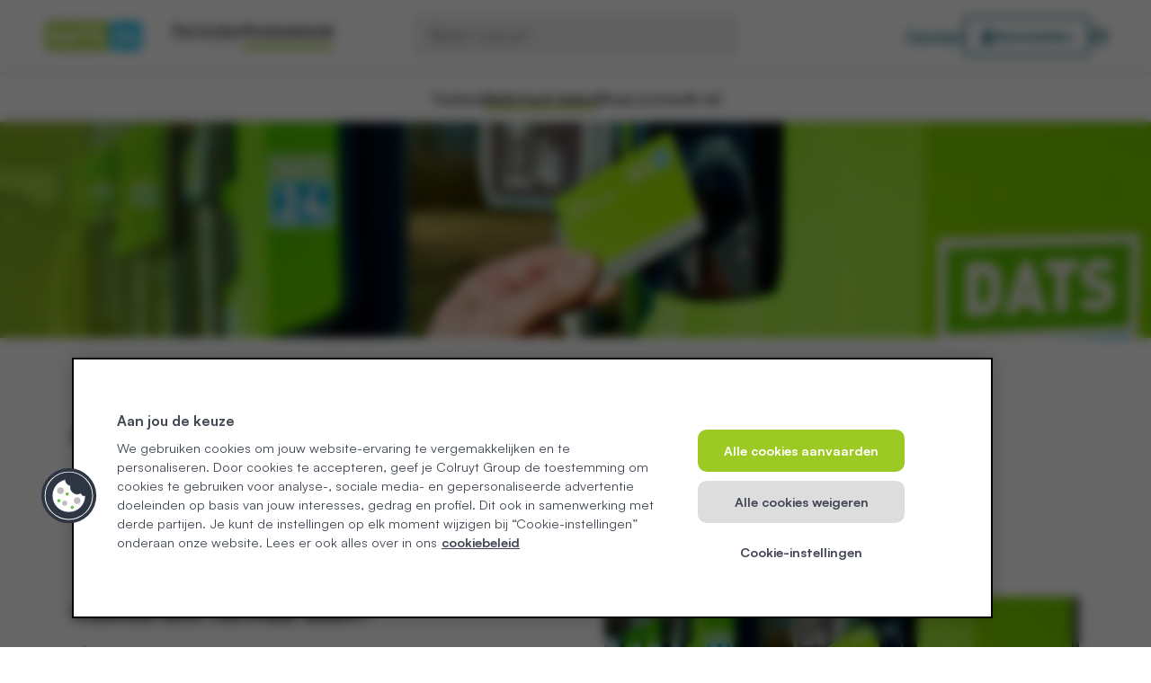

--- FILE ---
content_type: text/html; charset=utf-8
request_url: https://dats24.be/nl/professional/laden/tarieven-laadpaal
body_size: 113668
content:
<!DOCTYPE html><html lang="nl"><head><meta charSet="utf-8"/><meta name="viewport" content="width=device-width, initial-scale=1.0 maximum-scale=1" class="jsx-3495223733"/><link rel="canonical" href="https://dats24.be/nl/particulier/laden/tarieven-laadpaal" class="jsx-3495223733"/><link rel="alternate" hrefLang="nl" href="https://dats24.be/nl/professional/laden/tarieven-laadpaal" class="jsx-3495223733"/><link rel="alternate" hrefLang="fr" href="https://dats24.be/fr/professionnel/recharge/tarifs-borne-recharge" class="jsx-3495223733"/><meta name="google-site-verification" content="DRUBAZOhBLMwOfD9PC2l6yhkqK97zhM0y4WQCROU7_M" class="jsx-3495223733"/><title>Actuele Laadpaal Tarieven bij DATS 24 | Laadpunten in België | DATS 24</title><meta name="description" content="Ontdek actuele laadpaal tarieven bij DATS 24 ✔️ Handig overzicht van DATS 24 laadpunten in België ✔️ Laad groene energie aan lage prijzen"/><meta property="og:title" content="Actuele Laadpaal Tarieven bij DATS 24 | Laadpunten in België | DATS 24"/><meta property="og:description" content="Ontdek actuele laadpaal tarieven bij DATS 24 ✔️ Handig overzicht van DATS 24 laadpunten in België ✔️ Laad groene energie aan lage prijzen"/><meta property="og:image" content=""/><link rel="icon" href="/favicon.ico"/><link rel="preload" href="/sprite.svg" as="image" crossorigin="anonymous" type="image/svg+xml"/><link rel="preload" as="image" imageSrcSet="https://a.storyblok.com/f/235908/2000x450/0dcf178e35/header-laadpas.jpg/m/640x0/smart/filters:quality(75) 640w, https://a.storyblok.com/f/235908/2000x450/0dcf178e35/header-laadpas.jpg/m/750x0/smart/filters:quality(75) 750w, https://a.storyblok.com/f/235908/2000x450/0dcf178e35/header-laadpas.jpg/m/828x0/smart/filters:quality(75) 828w, https://a.storyblok.com/f/235908/2000x450/0dcf178e35/header-laadpas.jpg/m/1080x0/smart/filters:quality(75) 1080w, https://a.storyblok.com/f/235908/2000x450/0dcf178e35/header-laadpas.jpg/m/1200x0/smart/filters:quality(75) 1200w, https://a.storyblok.com/f/235908/2000x450/0dcf178e35/header-laadpas.jpg/m/1920x0/smart/filters:quality(75) 1920w, https://a.storyblok.com/f/235908/2000x450/0dcf178e35/header-laadpas.jpg/m/2048x0/smart/filters:quality(75) 2048w, https://a.storyblok.com/f/235908/2000x450/0dcf178e35/header-laadpas.jpg/m/3840x0/smart/filters:quality(75) 3840w" imageSizes="100vw" fetchpriority="high"/><meta name="next-head-count" content="14"/><link rel="preload" href="/_next/static/media/b1dca2a5d44fc7a4-s.p.woff2" as="font" type="font/woff2" crossorigin="anonymous" data-next-font="size-adjust"/><link rel="preload" href="/_next/static/media/22539d17f3707926-s.p.woff2" as="font" type="font/woff2" crossorigin="anonymous" data-next-font="size-adjust"/><link rel="preload" href="/_next/static/media/12084922609e6532-s.p.woff2" as="font" type="font/woff2" crossorigin="anonymous" data-next-font="size-adjust"/><link rel="preload" href="/_next/static/media/c6d20a6ba91d97e6-s.p.woff2" as="font" type="font/woff2" crossorigin="anonymous" data-next-font="size-adjust"/><link rel="preload" href="/_next/static/css/461e5e914f46ad29.css" as="style"/><link rel="stylesheet" href="/_next/static/css/461e5e914f46ad29.css" data-n-g=""/><noscript data-n-css=""></noscript><script defer="" nomodule="" src="/_next/static/chunks/polyfills-42372ed130431b0a.js"></script><script defer="" src="/_next/static/chunks/23918f63.e4067645d2901e67.js"></script><script defer="" src="/_next/static/chunks/6037.0320de03b0f9d63e.js"></script><script defer="" src="/_next/static/chunks/7536.47629cbf74360661.js"></script><script defer="" src="/_next/static/chunks/933.cb808fc9557d7af7.js"></script><script defer="" src="/_next/static/chunks/3526.ea0b85df9d80e322.js"></script><script defer="" src="/_next/static/chunks/7180.f74bdfce35a03d7b.js"></script><script defer="" src="/_next/static/chunks/6829.c25956011202b67a.js"></script><script defer="" src="/_next/static/chunks/1758.bbe253be9f0d898d.js"></script><script defer="" src="/_next/static/chunks/413.88923f9fcd16211d.js"></script><script defer="" src="/_next/static/chunks/5765.c91d677f881c4745.js"></script><script defer="" src="/_next/static/chunks/493.ac54e765d2f307be.js"></script><script src="/_next/static/chunks/webpack-f2d7a74eb7d6d691.js" defer=""></script><script src="/_next/static/chunks/framework-fadba8618553c8b5.js" defer=""></script><script src="/_next/static/chunks/main-cdb7f375b5e01f89.js" defer=""></script><script src="/_next/static/chunks/pages/_app-37885d3f16071619.js" defer=""></script><script src="/_next/static/chunks/c16184b3-0eb76ce1275a4c18.js" defer=""></script><script src="/_next/static/chunks/29107295-e5d46cc80daa3961.js" defer=""></script><script src="/_next/static/chunks/7d0bf13e-0f84aedb69ca53bd.js" defer=""></script><script src="/_next/static/chunks/6170-45cfc6fcb1a6a51e.js" defer=""></script><script src="/_next/static/chunks/9033-80dd749acbbfc7ee.js" defer=""></script><script src="/_next/static/chunks/8727-fd9385322adcbed8.js" defer=""></script><script src="/_next/static/chunks/3390-406996015aaa2748.js" defer=""></script><script src="/_next/static/chunks/9411-dcf6c7916ab1f858.js" defer=""></script><script src="/_next/static/chunks/pages/%5B%5B...slug%5D%5D-6364d5ca5918409b.js" defer=""></script><script src="/_next/static/r1DTqVYR3Quw-gmT37a-r/_buildManifest.js" defer=""></script><script src="/_next/static/r1DTqVYR3Quw-gmT37a-r/_ssgManifest.js" defer=""></script><style id="__jsx-3495223733">html{font-family:'__satoshi_f8e066', '__satoshi_Fallback_f8e066'}#onetrust-consent-sdk{font-family:'__satoshi_f8e066', '__satoshi_Fallback_f8e066'}:root{--font-satoshi:'__satoshi_f8e066', '__satoshi_Fallback_f8e066'}</style></head><body><div id="__next"><main class="jsx-3495223733 __variable_f8e066 font-sans"><div id="modal-root"></div><div class="relative mx-auto flex min-h-screen max-w-screen-content-max flex-col overflow-hidden"><header class="w-full"><div class="hidden w-full bg-white px-12 py-4 md:block" data-tms-navigation-section="header"><div class="flex h-full items-center justify-between"><div class="top flex flex-1 items-center justify-start space-x-8"><a href="https://dats24.be/nl/professional" aria-label="Homepage" class="relative h-9 w-28"><img alt="" loading="lazy" decoding="async" data-nimg="fill" class="object-cover" style="position:absolute;height:100%;width:100%;left:0;top:0;right:0;bottom:0;color:transparent" sizes="(max-width: 768px) 100vw, (max-width: 1200px) 50vw, 33vw" srcSet="https://a.storyblok.com/f/235908/121x42/5f30577b8b/dats_logo_rounded_svg.svg 256w, https://a.storyblok.com/f/235908/121x42/5f30577b8b/dats_logo_rounded_svg.svg 384w, https://a.storyblok.com/f/235908/121x42/5f30577b8b/dats_logo_rounded_svg.svg 640w, https://a.storyblok.com/f/235908/121x42/5f30577b8b/dats_logo_rounded_svg.svg 750w, https://a.storyblok.com/f/235908/121x42/5f30577b8b/dats_logo_rounded_svg.svg 828w, https://a.storyblok.com/f/235908/121x42/5f30577b8b/dats_logo_rounded_svg.svg 1080w, https://a.storyblok.com/f/235908/121x42/5f30577b8b/dats_logo_rounded_svg.svg 1200w, https://a.storyblok.com/f/235908/121x42/5f30577b8b/dats_logo_rounded_svg.svg 1920w, https://a.storyblok.com/f/235908/121x42/5f30577b8b/dats_logo_rounded_svg.svg 2048w, https://a.storyblok.com/f/235908/121x42/5f30577b8b/dats_logo_rounded_svg.svg 3840w" src="https://a.storyblok.com/f/235908/121x42/5f30577b8b/dats_logo_rounded_svg.svg"/></a><div class="flex items-center justify-between gap-8 md:p-0"><div class="flex w-full items-center justify-around pb-2 pt-4 md:pt-2"><button class="group"><p class="pb-2 leading-4 text-dats-secondary-5 font-black">Particulier</p><div class="h-1 w-full rounded-dats bg-dats-primary-1"></div></button></div><div class="h-[53px] w-px bg-dats-secondary-10 md:hidden"></div><div class="flex w-full items-center justify-around pb-2 pt-4 md:pt-2"><button class="group"><p class="pb-2 leading-4 text-dats-secondary-5 font-bold">Professional</p><div class="h-1 w-full rounded-dats bg-white group-hover:bg-dats-primary-1"></div></button></div></div></div><button class="hidden h-12 w-[360px] items-center gap-2 rounded-dats border-2 border-dats-secondary-16 p-4 font-medium leading-4 text-dats-secondary-12 xl:flex"><svg width="16" height="16"><use href="/sprite.svg#search"></use></svg>Wat zoek je?</button><div class="flex flex-1 items-center justify-end gap-6"><svg width="24" height="24" class="hidden text-dats-secondary-3 md:block xl:hidden"><use href="/sprite.svg#search"></use></svg><a class="font-bold text-dats-secondary-3 underline" aria-label="Contact" href="/nl/professional/contact">Contact</a><a class="px-4 py-3 rounded-dats overflow-hidden font-bold flex gap-2 items-center justify-center w-fit duration-150 no-underline border-2 bg-dats-accent-1 border-dats-secondary-3 hover:border-dats-secondary-11 text-dats-secondary-3 hover:text-dats-secondary-11 !py-2" target="_self" rel="" href="https://businessprofile.dats24.be/nl"><svg width="16" height="16"><use href="/sprite.svg#user"></use></svg>Aanmelden</a><div><a href="https://dats24.be/fr/professionnel/recharge/tarifs-borne-recharge"><button type="button" class="font-bold text-dats-secondary-3 underline">FR</button></a></div></div></div></div><div class="hidden md:block"><nav class="relative z-50 bg-white transition-opacity" data-tms-navigation-section="main navigation"><ul class="hidden justify-center gap-12 border-y-2 border-dats-secondary-13 md:flex" id="fixed-header"><li class="group pb-3 pt-5"><a class="flex flex-col gap-2 text-base leading-4 text-dats-secondary-5 no-underline font-bold" href="/nl/professional/tanken">Tanken<div class="h-1 w-full rounded-dats bg-white group-hover:!bg-dats-primary-1"></div></a><div class="invisible absolute left-0 top-[62px] z-50 flex w-full justify-center border-y-2 border-y-dats-secondary-13 bg-white shadow-sm group-hover:visible" data-tms-navigation-section="subnavigation"><div class="grid max-w-6xl grid-cols-2 justify-center gap-6 px-6 py-12 lg:grid-cols-4 lg:px-0"><div><a class="no-underline" href="/nl/professional/tanken"><button class="group/secondary-item justify-top group flex h-full w-full flex-col gap-4 rounded-dats bg-dats-secondary-15 p-6 text-left text-dats-secondary-5 hover:bg-dats-secondary-16"><div class="flex items-center gap-4 font-black">Tanken bij DATS 24</div><span class="block select-none font-normal">Hoe kan je betalen, welke brandstoffen tank je bij ons en welke voordelen heb je</span></button></a></div><div><a class="no-underline" href="/nl/professional/tankstation-laadpaal-vinden"><button class="group/secondary-item justify-top group flex h-full w-full flex-col gap-4 rounded-dats bg-dats-secondary-15 p-6 text-left text-dats-secondary-5 hover:bg-dats-secondary-16"><div class="flex items-center gap-4 font-black">Tankstation vinden</div><span class="block select-none font-normal">Vind een tankstation in de buurt</span></button></a></div><div><a class="no-underline" href="/nl/professional/tanken/dats-24-tankkaart"><button class="group/secondary-item justify-top group flex h-full w-full flex-col gap-4 rounded-dats bg-dats-secondary-15 p-6 text-left text-dats-secondary-5 hover:bg-dats-secondary-16"><div class="flex items-center gap-4 font-black">Tankkaart aanvragen</div><span class="block select-none font-normal">Ontdek de voordelen van een DATS 24-tankkaart en vraag ze nu aan</span></button></a></div><div><a class="no-underline" href="/nl/professional/tanken/tankkaart-beheren"><button class="group/secondary-item justify-top group flex h-full w-full flex-col gap-4 rounded-dats bg-dats-secondary-15 p-6 text-left text-dats-secondary-5 hover:bg-dats-secondary-16"><div class="flex items-center gap-4 font-black">Kaart beheren</div><span class="block select-none font-normal">Kies het aantal tankkaarten zelf en vraag ze makkelijk aan</span></button></a></div></div></div></li><li class="group pb-3 pt-5"><a class="flex flex-col gap-2 text-base leading-4 text-dats-secondary-5 no-underline font-black" href="/nl/professional/laden">Elektrisch laden<div class="h-1 w-full rounded-dats bg-dats-primary-1"></div></a><div class="invisible absolute left-0 top-[62px] z-50 flex w-full justify-center border-y-2 border-y-dats-secondary-13 bg-white shadow-sm group-hover:visible" data-tms-navigation-section="subnavigation"><div class="grid max-w-6xl grid-cols-2 justify-center gap-6 px-6 py-12 lg:grid-cols-4 lg:px-0"><div><a class="no-underline" href="/nl/professional/laden"><button class="group/secondary-item justify-top group flex h-full w-full flex-col gap-4 rounded-dats bg-dats-secondary-15 p-6 text-left text-dats-secondary-5 hover:bg-dats-secondary-16"><div class="flex items-center gap-4 font-black">Elektrisch laden bij DATS 24</div><span class="block select-none font-normal">Ontdek alle voordelen van elektrisch laden met DATS 24</span></button></a></div><div><a class="no-underline" href="/nl/professional/tankstation-laadpaal-vinden?fuelType=charge&amp;minimumPower=3.7"><button class="group/secondary-item justify-top group flex h-full w-full flex-col gap-4 rounded-dats bg-dats-secondary-15 p-6 text-left text-dats-secondary-5 hover:bg-dats-secondary-16"><div class="flex items-center gap-4 font-black">Laadpaal vinden</div><span class="block select-none font-normal">Altijd een laadpaal in de buurt</span></button></a></div><div><a class="no-underline" href="/nl/professional/laden/laadpas"><button class="group/secondary-item justify-top group flex h-full w-full flex-col gap-4 rounded-dats bg-dats-secondary-15 p-6 text-left text-dats-secondary-5 hover:bg-dats-secondary-16"><div class="flex items-center gap-4 font-black">Laadpas aanvragen</div><span class="block select-none font-normal">Vraag je DATS 24 laadpas aan in enkele eenvoudige stappen</span></button></a></div><div><a class="no-underline" href="/nl/professional/laden/tarieven-laadpaal"><button class="group/secondary-item justify-top group flex h-full w-full flex-col gap-4 rounded-dats bg-dats-secondary-15 p-6 text-left text-dats-secondary-5 hover:bg-dats-secondary-16"><div class="flex items-center gap-4 font-black">Laadpaaltarieven</div><span class="block select-none font-normal">Ontdek onze voordelige tarieven</span></button></a></div></div></div></li><li class="group pb-3 pt-5"><a class="flex flex-col gap-2 text-base leading-4 text-dats-secondary-5 no-underline font-bold" href="/nl/professional/blog">Blog<div class="h-1 w-full rounded-dats bg-white group-hover:!bg-dats-primary-1"></div></a></li><li class="group pb-3 pt-5"><a class="flex flex-col gap-2 text-base leading-4 text-dats-secondary-5 no-underline font-bold" href="/nl/professional/tankstation-laadpaal-vinden">Locaties<div class="h-1 w-full rounded-dats bg-white group-hover:!bg-dats-primary-1"></div></a></li><li class="group pb-3 pt-5"><a class="flex flex-col gap-2 text-base leading-4 text-dats-secondary-5 no-underline font-bold" href="/nl/professional/formulieren">Ik wil<div class="h-1 w-full rounded-dats bg-white group-hover:!bg-dats-primary-1"></div></a></li></ul></nav></div><div class="flex w-screen flex-col items-center justify-between md:hidden"><div class="flex w-full flex-col border-b border-dats-secondary-9 md:hidden"><div class="border-b border-dats-secondary-10 px-8"><div class="flex items-center justify-between gap-8 md:p-0"><div class="flex w-full items-center justify-around pb-2 pt-4 md:pt-2"><button class="group"><p class="pb-2 leading-4 text-dats-secondary-5 font-black">Particulier</p><div class="h-1 w-full rounded-dats bg-dats-primary-1"></div></button></div><div class="h-[53px] w-px bg-dats-secondary-10 md:hidden"></div><div class="flex w-full items-center justify-around pb-2 pt-4 md:pt-2"><button class="group"><p class="pb-2 leading-4 text-dats-secondary-5 font-bold">Professional</p><div class="h-1 w-full rounded-dats bg-white group-hover:bg-dats-primary-1"></div></button></div></div></div></div><div class="z-[60] flex w-full items-center justify-between border-b border-x-dats-border-gray bg-white px-6 transition-opacity"><a href="https://dats24.be/nl/professional"><img alt="dats24 logo" loading="lazy" width="105" height="36" decoding="async" data-nimg="1" style="color:transparent" srcSet="/_next/static/media/mobile-logo.444e384c.svg 1x, /_next/static/media/mobile-logo.444e384c.svg 2x" src="/_next/static/media/mobile-logo.444e384c.svg"/></a><div class="flex items-center justify-center"><svg width="21" height="21" data-prefix="fas" data-icon="magnifying-glass" class="svg-inline--fa fa-magnifying-glass text-xl text-dats-secondary-3" role="img" viewBox="0 0 512 512" aria-hidden="true"><path fill="currentColor" d="M416 208c0 45.9-14.9 88.3-40 122.7L502.6 457.4c12.5 12.5 12.5 32.8 0 45.3s-32.8 12.5-45.3 0L330.7 376C296.3 401.1 253.9 416 208 416 93.1 416 0 322.9 0 208S93.1 0 208 0 416 93.1 416 208zM208 352a144 144 0 1 0 0-288 144 144 0 1 0 0 288z"></path></svg><button class="flex size-14 items-center justify-center" aria-label="toggle menu"><svg width="24" height="24" data-prefix="fas" data-icon="bars" class="svg-inline--fa fa-bars size-6 text-3xl text-dats-secondary-3" role="img" viewBox="0 0 448 512" aria-hidden="true"><path fill="currentColor" d="M0 96C0 78.3 14.3 64 32 64l384 0c17.7 0 32 14.3 32 32s-14.3 32-32 32L32 128C14.3 128 0 113.7 0 96zM0 256c0-17.7 14.3-32 32-32l384 0c17.7 0 32 14.3 32 32s-14.3 32-32 32L32 288c-17.7 0-32-14.3-32-32zM448 416c0 17.7-14.3 32-32 32L32 448c-17.7 0-32-14.3-32-32s14.3-32 32-32l384 0c17.7 0 32 14.3 32 32z"></path></svg></button></div></div></div></header><div class="flex w-full grow flex-col md:flex-row"><main class="grow"><div class="flex flex-col"><section><div><div class="relative flex w-full flex-col lg:flex-row-reverse"><div class="relative h-36 w-full md:h-60 lg:h-auto lg:min-h-60 lg:h-auto"><img alt="Hero image" fetchpriority="high" decoding="async" data-nimg="fill" class="-z-10 object-cover object-center" style="position:absolute;height:100%;width:100%;left:0;top:0;right:0;bottom:0;color:transparent" sizes="100vw" srcSet="https://a.storyblok.com/f/235908/2000x450/0dcf178e35/header-laadpas.jpg/m/640x0/smart/filters:quality(75) 640w, https://a.storyblok.com/f/235908/2000x450/0dcf178e35/header-laadpas.jpg/m/750x0/smart/filters:quality(75) 750w, https://a.storyblok.com/f/235908/2000x450/0dcf178e35/header-laadpas.jpg/m/828x0/smart/filters:quality(75) 828w, https://a.storyblok.com/f/235908/2000x450/0dcf178e35/header-laadpas.jpg/m/1080x0/smart/filters:quality(75) 1080w, https://a.storyblok.com/f/235908/2000x450/0dcf178e35/header-laadpas.jpg/m/1200x0/smart/filters:quality(75) 1200w, https://a.storyblok.com/f/235908/2000x450/0dcf178e35/header-laadpas.jpg/m/1920x0/smart/filters:quality(75) 1920w, https://a.storyblok.com/f/235908/2000x450/0dcf178e35/header-laadpas.jpg/m/2048x0/smart/filters:quality(75) 2048w, https://a.storyblok.com/f/235908/2000x450/0dcf178e35/header-laadpas.jpg/m/3840x0/smart/filters:quality(75) 3840w" src="https://a.storyblok.com/f/235908/2000x450/0dcf178e35/header-laadpas.jpg/m/3840x0/smart/filters:quality(75)"/><div class="flex h-full lg:flex-row-reverse lg:justify-end flex-row-reverse justify-end"><div class="lg:h-full lg:w-24 h-full w-[15%] bg-dats-primary-1/20"></div><div class="lg:h-full lg:w-24 h-full w-[15%] bg-dats-primary-1/50"></div><div class="lg:h-full lg:w-24 h-full w-[15%] bg-dats-primary-1/80"></div></div></div></div></div></section><section class="mt-8 lg:mt-20 flex w-full justify-center px-6 lg:px-20 bg-white"><div class="grid w-full"><div><div class=" w-full"><h1 class="b-0 mb-0 text-h2 lg:text-h1 text-left custom-break-word">Actuele prijzen van DATS 24-laadpunten</h1></div></div><div class="mt-8 flex"><div id="richtext" class="pb-0 font-normal text-dats-secondary-5 [overflow-wrap:anywhere] [&amp;&gt;li]:text-base [&amp;&gt;li]:text-dats-secondary-5 [&amp;&gt;ul]:ml-[34px] [&amp;&gt;ul]:list-image-[url(/images/icon-checkmark.svg)] [&amp;&gt;ul]:space-y-2 undefined w-full max-w-3xl"><p>Hieronder vind je het recentste tarief terug van je DATS 24-laadpaal, of je nu gekozen hebt voor normaal of snelladen.</p></div></div></div></section><section class="mt-8 lg:mt-20 flex w-full justify-center px-6 lg:px-20 bg-white"><div class="grid w-full"><div><div class="grid grid-cols-1 gap-8 lg:grid-cols-2 lg:gap-16"><div class="lg:order-1"><img alt="" loading="lazy" width="750" height="389" decoding="async" data-nimg="1" class="rounded-dats" style="color:transparent" srcSet="https://a.storyblok.com/f/235908/750x389/34643b139e/gewoon-laden.jpg/m/750x0/smart/filters:quality(75) 1x, https://a.storyblok.com/f/235908/750x389/34643b139e/gewoon-laden.jpg/m/1920x0/smart/filters:quality(75) 2x" src="https://a.storyblok.com/f/235908/750x389/34643b139e/gewoon-laden.jpg/m/1920x0/smart/filters:quality(75)"/></div><div class="flex flex-col items-start justify-center"><div class="mb-4 w-full"><h2 class="b-0 mb-0 text-h2 text-left custom-break-word">Hoeveel kost normaal laden?</h2></div><div id="richtext" class="pb-0 font-normal text-dats-secondary-5 [overflow-wrap:anywhere] [&amp;&gt;li]:text-base [&amp;&gt;li]:text-dats-secondary-5 [&amp;&gt;ul]:ml-[34px] [&amp;&gt;ul]:list-image-[url(/images/icon-checkmark.svg)] [&amp;&gt;ul]:space-y-2 undefined w-full max-w-3xl"><ul><li><p>Met je DATS 24-laadpas of app: <b>€ 0,40 per kWh</b> incl. btw (€ 0,33 per kWh excl. btw)</p></li><li><p>Met je bankkaart: <b>€ 0,53 per kWh</b> incl. btw (€ 0,43 per kWh excl. btw)</p></li><li><p>Met een andere laadpas of app: hier gelden het tarief, de toeslagen en voorwaarden van de andere provider</p><p></p></li></ul></div><a class="px-4 py-3 rounded-dats overflow-hidden font-bold flex gap-2 items-center justify-center w-fit duration-150 no-underline border-2 bg-dats-accent-1 border-dats-secondary-3 hover:border-dats-secondary-11 text-dats-secondary-3 hover:text-dats-secondary-11 mt-6" target="_self" rel="" href="/nl/professional/tankstation-laadpaal-vinden?fuelType=charge&amp;minimumPower=3.7">Bekijk waar je DATS 24-laadpunten kan vinden</a></div></div></div></div></section><section class="mt-8 lg:mt-20 flex w-full justify-center px-6 lg:px-20 bg-white"><div class="grid w-full"><div><div class="grid grid-cols-1 gap-8 lg:grid-cols-2 lg:gap-16"><div class=""><img alt="" loading="lazy" width="1532" height="1015" decoding="async" data-nimg="1" class="rounded-dats" style="color:transparent" srcSet="https://a.storyblok.com/f/235908/1532x1015/345f39ce80/snelladen-update-2024.jpg/m/1920x0/smart/filters:quality(75) 1x, https://a.storyblok.com/f/235908/1532x1015/345f39ce80/snelladen-update-2024.jpg/m/3840x0/smart/filters:quality(75) 2x" src="https://a.storyblok.com/f/235908/1532x1015/345f39ce80/snelladen-update-2024.jpg/m/3840x0/smart/filters:quality(75)"/></div><div class="flex flex-col items-start justify-center"><div class="mb-4 w-full"><h2 class="b-0 mb-0 text-h2 text-left custom-break-word">Hoeveel kost snelladen?</h2></div><div id="richtext" class="pb-0 font-normal text-dats-secondary-5 [overflow-wrap:anywhere] [&amp;&gt;li]:text-base [&amp;&gt;li]:text-dats-secondary-5 [&amp;&gt;ul]:ml-[34px] [&amp;&gt;ul]:list-image-[url(/images/icon-checkmark.svg)] [&amp;&gt;ul]:space-y-2 undefined w-full max-w-3xl"><ul><li><p><span style="color:#3B4344">Met je DATS 24-laadpas of app: </span><b>€ 0,60 per kWh</b><span style="color:#3B4344"> incl. btw (€ 0,49 per kWh excl. btw)</span></p></li><li><p><span style="color:#3B4344">Met je bankkaart: </span><b><span style="color:#3B4344">€ 0,73 per kWh</span></b><span style="color:#3B4344"> incl. btw (€ 0,60 per kWh exl. btw)</span></p></li><li><p><span style="color:#3B4344">Met een andere laadpas of app: hier gelden het tarief, de toeslagen en voorwaarden van de andere provider</span></p></li></ul></div><a class="px-4 py-3 rounded-dats overflow-hidden font-bold flex gap-2 items-center justify-center w-fit duration-150 no-underline border-2 bg-dats-accent-1 border-dats-secondary-3 hover:border-dats-secondary-11 text-dats-secondary-3 hover:text-dats-secondary-11 mt-6" target="_self" rel="" href="/nl/professional/tankstation-laadpaal-vinden?fuelType=charge&amp;minimumPower=3.7">Bekijk waar je DATS 24-laadpunten kan vinden</a></div></div></div></div></section><section class="mt-8 lg:mt-20 flex w-full justify-center px-6 lg:px-20 bg-white"><div class="grid w-full"><div><div class=" w-full"><h2 class="b-0 mb-0 text-h2 text-left custom-break-word">Vraag hier je DATS 24-laadpas aan om van het voordeligste tarief te genieten.</h2></div></div><div class="mt-8 grid"><div class="grid grid-cols-1 gap-8 lg:grid-cols-2 lg:gap-16"><div class="flex flex-col gap-6"><div class="grid w-full"><a target="_self" class="flex w-full max-w-[584px] items-start justify-between gap-6 rounded-dats p-6 no-underline shadow-dats-normal duration-150 hover:bg-dats-secondary-15 xl:px-6 xl:py-12" href="/nl/professional/laden/laadpas"><div class="flex items-start gap-4 xl:gap-6"><div class="flex shrink-0 items-center justify-start"><div class="relative block size-8 xl:size-16"><img alt="" loading="lazy" decoding="async" data-nimg="fill" style="position:absolute;height:100%;width:100%;left:0;top:0;right:0;bottom:0;color:transparent" sizes="100vw" srcSet="https://a.storyblok.com/f/235908/1292x942/40904070b2/laadpas-dats-24-original-size.png 640w, https://a.storyblok.com/f/235908/1292x942/40904070b2/laadpas-dats-24-original-size.png 750w, https://a.storyblok.com/f/235908/1292x942/40904070b2/laadpas-dats-24-original-size.png 828w, https://a.storyblok.com/f/235908/1292x942/40904070b2/laadpas-dats-24-original-size.png 1080w, https://a.storyblok.com/f/235908/1292x942/40904070b2/laadpas-dats-24-original-size.png 1200w, https://a.storyblok.com/f/235908/1292x942/40904070b2/laadpas-dats-24-original-size.png 1920w, https://a.storyblok.com/f/235908/1292x942/40904070b2/laadpas-dats-24-original-size.png 2048w, https://a.storyblok.com/f/235908/1292x942/40904070b2/laadpas-dats-24-original-size.png 3840w" src="https://a.storyblok.com/f/235908/1292x942/40904070b2/laadpas-dats-24-original-size.png"/></div></div><div class="flex flex-col gap-2"><h3 class="text-base font-black lg:text-xl">Laadpas voor professionals</h3><div id="richtext" class="text-base font-medium text-dats-secondary-5 [overflow-wrap:anywhere]"><p>Vraag hier je laadpas voor professionals aan</p></div></div></div><div class="mt-2 shrink-0"><svg width="16" height="16" class="text-dats-secondary-3"><use href="/sprite.svg#chevron-right"></use></svg></div></a></div></div><div class="flex flex-col gap-6"><div class="grid w-full"><a target="_self" class="flex w-full max-w-[584px] items-start justify-between gap-6 rounded-dats p-6 no-underline shadow-dats-normal duration-150 hover:bg-dats-secondary-15 xl:px-6 xl:py-12" href="/nl/particulier/laden/laadpas"><div class="flex items-start gap-4 xl:gap-6"><div class="flex shrink-0 items-center justify-start"><div class="relative block size-8 xl:size-16"><img alt="" loading="lazy" decoding="async" data-nimg="fill" style="position:absolute;height:100%;width:100%;left:0;top:0;right:0;bottom:0;color:transparent" sizes="100vw" srcSet="https://a.storyblok.com/f/235908/1292x942/40904070b2/laadpas-dats-24-original-size.png 640w, https://a.storyblok.com/f/235908/1292x942/40904070b2/laadpas-dats-24-original-size.png 750w, https://a.storyblok.com/f/235908/1292x942/40904070b2/laadpas-dats-24-original-size.png 828w, https://a.storyblok.com/f/235908/1292x942/40904070b2/laadpas-dats-24-original-size.png 1080w, https://a.storyblok.com/f/235908/1292x942/40904070b2/laadpas-dats-24-original-size.png 1200w, https://a.storyblok.com/f/235908/1292x942/40904070b2/laadpas-dats-24-original-size.png 1920w, https://a.storyblok.com/f/235908/1292x942/40904070b2/laadpas-dats-24-original-size.png 2048w, https://a.storyblok.com/f/235908/1292x942/40904070b2/laadpas-dats-24-original-size.png 3840w" src="https://a.storyblok.com/f/235908/1292x942/40904070b2/laadpas-dats-24-original-size.png"/></div></div><div class="flex flex-col gap-2"><h3 class="text-base font-black lg:text-xl">Laadpas voor particulieren</h3><div id="richtext" class="text-base font-medium text-dats-secondary-5 [overflow-wrap:anywhere]"><p>Vraag hier je laadpas voor particulieren aan</p></div></div></div><div class="mt-2 shrink-0"><svg width="16" height="16" class="text-dats-secondary-3"><use href="/sprite.svg#chevron-right"></use></svg></div></a></div></div></div></div></div></section></div></main></div><footer class="mt-20"><div class="flex w-full flex-col md:flex-row-reverse"><div class="flex flex-col md:flex-row-reverse"><div class="h-12 md:w-24 md:h-full bg-dats-primary-1/20"></div><div class="h-12 md:w-24 md:h-full bg-dats-primary-1/50"></div><div class="h-12 md:w-24 md:h-full bg-dats-primary-1/80"></div></div><div class="flex w-full flex-col gap-4 bg-dats-primary-1 px-6 py-12 md:px-20 md:py-9"><h2 class="text-h1 leading-[120%] text-white lg:leading-[150%]">Niet gevonden wat je zocht?</h2><a class="px-4 py-3 rounded-dats overflow-hidden font-bold flex gap-2 items-center justify-center w-fit duration-150 no-underline bg-dats-secondary-3 text-dats-accent-1 hover:bg-dats-secondary-11 w-full md:w-fit" target="_self" rel="" href="/nl/professional/contact"> Bekijk onze veelgestelde vragen</a></div></div><div data-tms-navigation-section="footer" class="flex flex-col gap-12 border-t border-t-dats-secondary-13 bg-dats-secondary-15 px-6 py-12 lg:grid lg:grid-cols-4 xl:px-20"><ul class="flex flex-col gap-3"><li class="text-xl font-black leading-8">Laden</li><li><a class="font-medium text-dats-secondary-5 no-underline" href="/nl/professional/laden/laadpas">Laadpas voor professionals</a></li><li><a class="font-medium text-dats-secondary-5 no-underline" href="/nl/professional/tankstation-laadpaal-vinden?fuelType=charge&amp;minimumPower=3.7">Vind een laadpaal</a></li><li><a class="font-medium text-dats-secondary-5 no-underline" href="/nl/professional/laden/tarieven-laadpaal">Onze tarieven</a></li><li><a class="font-medium text-dats-secondary-5 no-underline" href="/nl/professional/laden">Laadoplossingen</a></li></ul><ul class="flex flex-col gap-3"><li class="text-xl font-black leading-8">Tanken</li><li><a class="font-medium text-dats-secondary-5 no-underline" href="/nl/professional/tanken/dats-24-tankkaart">Tankkaart voor professionals</a></li><li><a class="font-medium text-dats-secondary-5 no-underline" href="/nl/professional/tanken/token-tanken-met-bankkaart">Bankkaart als tankkaart</a></li><li><a class="font-medium text-dats-secondary-5 no-underline" href="/nl/professional/tankstation-laadpaal-vinden?fuelType=fuel">Vind een tankstation</a></li><li><a class="font-medium text-dats-secondary-5 no-underline" href="/nl/professional/tanken/brandstof-types">Onze brandstoffen</a></li></ul><ul class="flex flex-col gap-3"><li class="text-xl font-black leading-8">Over DATS 24</li><li><a class="font-medium text-dats-secondary-5 no-underline" href="/nl/professional/contact">Veelgestelde vragen &amp; contact</a></li><li><a class="font-medium text-dats-secondary-5 no-underline" href="/nl/professional/jobs">Jobs</a></li><li><a class="font-medium text-dats-secondary-5 no-underline" href="/nl/professional/blog">Inspiratie &amp; begeleiding</a></li><li><a class="font-medium text-dats-secondary-5 no-underline" href="/nl/professional/pers">Pers</a></li><li><a class="font-medium text-dats-secondary-5 no-underline" href="/nl/professional/over-ons">Over DATS 24</a></li></ul><div class="flex flex-col gap-3"><span class="text-xl font-black leading-8">Volg ons</span><ul class="flex gap-4"><li><a class="relative block size-4 object-fill" aria-label="social link" target="_blank" href="https://www.facebook.com/dats24/"><img alt="" loading="lazy" decoding="async" data-nimg="fill" style="position:absolute;height:100%;width:100%;left:0;top:0;right:0;bottom:0;color:transparent" sizes="100vw" srcSet="https://a.storyblok.com/f/235908/12x21/37b99c2964/facebook-icon.svg 640w, https://a.storyblok.com/f/235908/12x21/37b99c2964/facebook-icon.svg 750w, https://a.storyblok.com/f/235908/12x21/37b99c2964/facebook-icon.svg 828w, https://a.storyblok.com/f/235908/12x21/37b99c2964/facebook-icon.svg 1080w, https://a.storyblok.com/f/235908/12x21/37b99c2964/facebook-icon.svg 1200w, https://a.storyblok.com/f/235908/12x21/37b99c2964/facebook-icon.svg 1920w, https://a.storyblok.com/f/235908/12x21/37b99c2964/facebook-icon.svg 2048w, https://a.storyblok.com/f/235908/12x21/37b99c2964/facebook-icon.svg 3840w" src="https://a.storyblok.com/f/235908/12x21/37b99c2964/facebook-icon.svg"/></a></li><li><a class="relative block size-4 object-fill" aria-label="social link" target="_blank" href="https://www.instagram.com/dats24/"><img alt="" loading="lazy" decoding="async" data-nimg="fill" style="position:absolute;height:100%;width:100%;left:0;top:0;right:0;bottom:0;color:transparent" sizes="100vw" srcSet="https://a.storyblok.com/f/235908/21x21/96fe369c84/instagram-icon.svg 640w, https://a.storyblok.com/f/235908/21x21/96fe369c84/instagram-icon.svg 750w, https://a.storyblok.com/f/235908/21x21/96fe369c84/instagram-icon.svg 828w, https://a.storyblok.com/f/235908/21x21/96fe369c84/instagram-icon.svg 1080w, https://a.storyblok.com/f/235908/21x21/96fe369c84/instagram-icon.svg 1200w, https://a.storyblok.com/f/235908/21x21/96fe369c84/instagram-icon.svg 1920w, https://a.storyblok.com/f/235908/21x21/96fe369c84/instagram-icon.svg 2048w, https://a.storyblok.com/f/235908/21x21/96fe369c84/instagram-icon.svg 3840w" src="https://a.storyblok.com/f/235908/21x21/96fe369c84/instagram-icon.svg"/></a></li><li><a class="relative block size-4 object-fill" aria-label="social link" target="_blank" href="https://www.linkedin.com/company/dats24"><img alt="" loading="lazy" decoding="async" data-nimg="fill" style="position:absolute;height:100%;width:100%;left:0;top:0;right:0;bottom:0;color:transparent" sizes="100vw" srcSet="https://a.storyblok.com/f/235908/43x40/ad2e8df018/linkedin-logo.png 640w, https://a.storyblok.com/f/235908/43x40/ad2e8df018/linkedin-logo.png 750w, https://a.storyblok.com/f/235908/43x40/ad2e8df018/linkedin-logo.png 828w, https://a.storyblok.com/f/235908/43x40/ad2e8df018/linkedin-logo.png 1080w, https://a.storyblok.com/f/235908/43x40/ad2e8df018/linkedin-logo.png 1200w, https://a.storyblok.com/f/235908/43x40/ad2e8df018/linkedin-logo.png 1920w, https://a.storyblok.com/f/235908/43x40/ad2e8df018/linkedin-logo.png 2048w, https://a.storyblok.com/f/235908/43x40/ad2e8df018/linkedin-logo.png 3840w" src="https://a.storyblok.com/f/235908/43x40/ad2e8df018/linkedin-logo.png"/></a></li><li><a class="relative block size-4 object-fill" aria-label="social link" target="_blank" href="https://www.youtube.com/channel/UCWJOGI9O7eRb14sQbD2cLRg"><img alt="" loading="lazy" decoding="async" data-nimg="fill" style="position:absolute;height:100%;width:100%;left:0;top:0;right:0;bottom:0;color:transparent" sizes="100vw" srcSet="https://a.storyblok.com/f/235908/43x27/96449b8fa6/youtube-logo.png 640w, https://a.storyblok.com/f/235908/43x27/96449b8fa6/youtube-logo.png 750w, https://a.storyblok.com/f/235908/43x27/96449b8fa6/youtube-logo.png 828w, https://a.storyblok.com/f/235908/43x27/96449b8fa6/youtube-logo.png 1080w, https://a.storyblok.com/f/235908/43x27/96449b8fa6/youtube-logo.png 1200w, https://a.storyblok.com/f/235908/43x27/96449b8fa6/youtube-logo.png 1920w, https://a.storyblok.com/f/235908/43x27/96449b8fa6/youtube-logo.png 2048w, https://a.storyblok.com/f/235908/43x27/96449b8fa6/youtube-logo.png 3840w" src="https://a.storyblok.com/f/235908/43x27/96449b8fa6/youtube-logo.png"/></a></li></ul></div><div id="richtext" class="pb-0 font-normal text-dats-secondary-5 [overflow-wrap:anywhere] [&amp;&gt;li]:text-base [&amp;&gt;li]:text-dats-secondary-5 [&amp;&gt;ul]:ml-[34px] [&amp;&gt;ul]:list-image-[url(/images/icon-checkmark.svg)] [&amp;&gt;ul]:space-y-2 max-w-none lg:col-span-4 lg:text-center [&amp;_*]:!font-medium [&amp;_*]:!text-dats-secondary-5 [&amp;_*]:no-underline w-full max-w-3xl"><p><span style="color:rgb(59, 67, 68)">DATS 24 NV - Edingensesteenweg 196, 1500 Halle - </span><a href="mailto:info@dats24.be"><span style="color:rgb(0, 94, 117)">info@dats24.be</span></a><span style="color:rgb(59, 67, 68)"> - ondernemingsnummer: BE 0893.096.618</span></p></div></div><div><div class="flex flex-col justify-between gap-12 bg-dats-primary-1 px-6 py-12 text-white lg:flex-row lg:py-4 xl:px-20"><div class="relative h-12 w-36 lg:h-8 lg:w-24"><img alt="DATS logo" loading="lazy" decoding="async" data-nimg="fill" style="position:absolute;height:100%;width:100%;left:0;top:0;right:0;bottom:0;color:transparent" src="https://a.storyblok.com/f/235908/124x17/7623c8d827/colryut-logo.svg"/></div><div class="flex flex-col gap-6 font-bold md:flex-row md:flex-wrap md:items-center [&amp;&gt;a]:leading-4"><span class="leading-4">© <!-- -->2026<!-- --> <!-- -->Colruyt Group</span><a class="font-bold text-white no-underline" href="/nl/professional/algemene-voorwaarden">Algemene voorwaarden</a><a class="font-bold text-white no-underline" href="https://api.colruytgroup.com/api/static/dats24/privacyverklaring/B2B_NL.pdf">Privacyverklaring</a><a class="font-bold text-white no-underline" href="/nl/professional/cookie-policy">Cookiebeleid</a><button class="text-left leading-4">Cookies</button></div></div></div></footer></div></main></div><script id="__NEXT_DATA__" type="application/json">{"props":{"pageProps":{"isSDPDetailPage":false,"mainMenu":{"private":{"_uid":"aa473210-2d3b-4d6b-8b74-e0968e229e06","component":"main_menu","main_menu_item":[{"url":{"id":"e1bf8b47-e908-4c47-af1c-12368835f392","url":"","linktype":"story","fieldtype":"multilink","cached_url":"individual/fueling/","story":{"name":"tanken startpagina","created_at":"2023-10-30T12:33:29.086Z","published_at":"2025-05-13T08:11:53.721Z","updated_at":"2025-05-13T08:11:53.744Z","id":397855538,"uuid":"e1bf8b47-e908-4c47-af1c-12368835f392","content":{"_uid":"42b86f29-bacb-4bdb-8e6c-f820e5f731b3","alert":"","title":"Tanken bij DATS 24","content":[{"_uid":"f814ba9c-167b-48ba-b2ea-00cdad0165e1","title":"Tanken bij DATS 24 als particulier","gradient":"Full Gradient","component":"hero_section","background":{"id":12658256,"alt":"DATS 24 station man wacht bij tanken wagen","name":"","focus":"","title":"DATS 24 station","source":"www.dats24.be/common/waarom-dats-24","filename":"https://a.storyblok.com/f/235908/1920x360/f052c1bd2a/dsc4610-1920x360.jpg","copyright":"DATS 24","fieldtype":"asset","meta_data":{},"is_external_url":false},"button_link":{"id":"60ba7b6b-2d37-46d7-bb68-803055ea56fa","rel":"","url":"","title":"","fuelType":"fuel","linktype":"story","fieldtype":"multilink","cached_url":"professional/service-point-locator"},"description":"Bij DATS 24 zorgen we ervoor dat je reis betaalbaar blijft, ongeacht waar naartoe. En met Xtra geniet je bovendien van snel en makkelijk tanken met extra korting. ","button_label":"Vind een tankstation","bottom_rounded_overlay":true,"button_in_full_gradient":true},{"_uid":"65c518d1-afe8-4707-9a2e-8e0a9a37e0d3","content":[{"_uid":"43cea7c7-885a-43ba-ad3f-6d406ac75a85","title":"Voordelen van tanken bij DATS 24","aligment":"left","component":"header","header_type":"h2"},{"_uid":"54552d70-2f0e-4a4b-8d4c-216c3a409433","component":"non_standard_list","color_icon":true,"list_items":[{"_uid":"fb8c96f5-8d37-4072-8660-41417afdab86","title":"Altijd een tankstation bij jou in de buurt","component":"list_item","rich_text":{"type":"doc","content":[{"type":"paragraph","content":[{"text":"Er is altijd een DATS 24-tankstation in je buurt. Of je nu onderweg bent naar de winkel, je werk of school. ","type":"text","marks":[{"type":"textStyle","attrs":{"color":"rgb(0, 0, 0)"}}]}]}]}},{"_uid":"68a2d125-db92-4395-a3e0-7df3f5136c29","title":"Tanken en boodschappen combineren","component":"list_item","rich_text":{"type":"doc","content":[{"type":"paragraph","content":[{"text":"Heel wat DATS 24-tankstations bevinden zich op de parking van winkels van Colruyt Group. Ideaal om je tankbeurt en winkelbezoek te combineren.","type":"text","marks":[{"type":"textStyle","attrs":{"color":"rgb(0, 0, 0)"}}]}]}]}},{"_uid":"d77744e4-a53e-454c-bdda-9e66dfd17ab0","title":"Lage, correcte prijzen","component":"list_item","rich_text":{"type":"doc","content":[{"type":"paragraph","content":[{"text":"Onze stationsbeheerders staan zelf in voor het onderhoud, dat is efficiënter én goedkoper. Zo kunnen we lage brandstofprijzen aanbieden.","type":"text","marks":[{"type":"textStyle","attrs":{"color":""}}]},{"text":" ","type":"text","marks":[{"type":"textStyle","attrs":{"color":"rgb(0, 0, 0)"}}]}]}]}},{"_uid":"1f4965fc-692f-45db-b1bc-9e37265a1c12","title":"Lokale expertise, volgens de hoogste normen","component":"list_item","rich_text":{"type":"doc","content":[{"type":"paragraph","content":[{"text":"Als Belgisch bedrijf zorgen wij zelf voor het onderhoud van onze tankstations. Dat leidt tot een betrouwbare en kwalitatieve tankervaring, en volgens de hoogste ISO-normen.","type":"text","marks":[{"type":"textStyle","attrs":{"color":""}}]}]}]}},{"_uid":"03385540-3c97-4a13-8bac-f531cb7be299","title":"Kiezen voor DATS 24 is kiezen voor het milieu","component":"list_item","rich_text":{"type":"doc","content":[{"type":"paragraph","content":[{"text":"We onderzoeken alternatieven voor benzine en diesel, én hoe realistisch ze voor je zijn. Denk maar aan laadpalen. En we durven innovatief te experimenteren, bv. met waterstof (H","type":"text","marks":[{"type":"textStyle","attrs":{"color":""}}]},{"text":"2","type":"text","marks":[{"type":"subscript"},{"type":"textStyle","attrs":{"color":""}}]},{"text":"). Zo bouwen we mee aan een beter milieu voor iedereen. Onze stations onderhouden en innoveren we ook met grote zorg voor het milieu. Op die manier is kiezen voor DATS 24 dus ook kiezen voor het milieu.","type":"text","marks":[{"type":"textStyle","attrs":{"color":""}}]}]}]}}],"type_of_list":"unordered"}],"component":"section","background_color":[{"_uid":"6775d71a-61f0-440c-83f2-69562ba24215","component":"background","background_color":"white"}]},{"_uid":"3653623b-699b-4980-8e3b-25b7961390c3","content":[{"_uid":"d676bf57-0a9b-4b40-a118-7696d2adbfd4","text":{"type":"doc","content":[{"type":"paragraph"}]},"component":"text"},{"_uid":"38a283b7-b382-476d-bc9f-140f7c974fdf","list":[{"_uid":"999e8e64-1994-4716-9ccf-33bf16319b98","component":"non_standard_list","list_items":[{"_uid":"a8b683f4-e36c-4fef-8ca0-22c078602b2c","title":"","component":"list_item","rich_text":{"type":"doc","content":[{"type":"paragraph","content":[{"text":"Korting van 0,5 eurocent/liter of 0,5 eurocent/kilo CNG bovenop een lage pompprijs","type":"text"}]}]}},{"_uid":"7513cc87-cb48-404a-9b70-19c2c0142a3f","title":"","component":"list_item","rich_text":{"type":"doc","content":[{"type":"paragraph","content":[{"text":"Je profiteert van alle kortingen en voordelen bij alle Xtra-partners ","type":"text"}]}]}},{"_uid":"a3ad8e85-3e02-4849-8e2b-d6b9dd396736","title":"","component":"list_item","rich_text":{"type":"doc","content":[{"type":"paragraph","content":[{"text":"Overzicht van al je tankbeurten in de Xtra-app","type":"text"}]}]}},{"_uid":"11d52e10-5135-40df-8294-8dda1e1fb4c7","title":"","component":"list_item","rich_text":{"type":"doc","content":[{"type":"paragraph","content":[{"text":"Tank vanuit je wagen nog sneller en eenvoudiger met je smartphone","type":"text"}]}]}}],"type_of_list":"unordered"}],"text":{"type":"doc","content":[{"type":"paragraph","content":[{"text":"Meer informatie kan je ","type":"text"},{"text":"hier","type":"text","marks":[{"type":"link","attrs":{"href":"/particulier/tanken/tanken-met-xtra","uuid":"c97366d4-e3d0-430f-9760-6214f0779fc9","anchor":null,"target":"_self","linktype":"story"}}]},{"text":" vinden","type":"text"}]}]},"image":{"id":14261371,"alt":"","name":"","focus":"","title":"","source":"","filename":"https://a.storyblok.com/f/235908/4185x3286/7e79b70c04/xtra-app_tanken.png","copyright":"","fieldtype":"asset","meta_data":{},"is_external_url":false},"title":"Tanken met Xtra-korting","cta_url":{"id":"","url":"https://profiel.mijnxtra.be/payment","linktype":"url","fieldtype":"multilink","cached_url":"https://profiel.mijnxtra.be/payment"},"component":"one_product","cta_title":"Activeer tanken met Xtra","cta_primary":true,"background_color":[{"_uid":"1cd301ac-3926-43d4-bfe4-edcd38733ddd","component":"background","background_color":"light grey"}],"mobile_vertical_image_alignment":"top","desktop_vertical_image_alignment":"bottom","desktop_horizontal_image_alignment":"left"}],"component":"section","background_color":[{"_uid":"3afd63d9-b44d-41ac-8911-1429133eb66d","component":"background","background_color":"white"}]},{"_uid":"f66f848e-00e9-4d7d-ac2a-1f46f537b161","content":[{"_uid":"b6612663-bdc3-4958-9bfb-3015e1f50a05","title":"Alternatieve betaalmiddelen","aligment":"left","component":"header","header_type":"h2"},{"_uid":"681fa200-399a-4b24-8a21-df2a37cc804b","images":[{"_uid":"ebcfceb6-7984-494d-9e48-238157733ec5","link":{"id":"","url":"","linktype":"story","fieldtype":"multilink","cached_url":""},"image":{"id":13056603,"alt":"","name":"","focus":"","title":"","source":"","filename":"https://a.storyblok.com/f/235908/101x101/69dbfa90c6/mastercard-v1.png","copyright":"","fieldtype":"asset","meta_data":{},"is_external_url":false},"component":"image_with_link"},{"_uid":"1b65bc20-16a6-480d-a81a-7d67a8d4e4b9","link":{"id":"","url":"","linktype":"story","fieldtype":"multilink","cached_url":""},"image":{"id":13056634,"alt":"","name":"","focus":"","title":"","source":"","filename":"https://a.storyblok.com/f/235908/101x101/62ff790ec3/maestro.png","copyright":"","fieldtype":"asset","meta_data":{},"is_external_url":false},"component":"image_with_link"},{"_uid":"11663f32-33a2-4611-aca5-8cf3a4ea03bd","link":{"id":"","url":"","linktype":"story","fieldtype":"multilink","cached_url":""},"image":{"id":13056633,"alt":"","name":"","focus":"","title":"","source":"","filename":"https://a.storyblok.com/f/235908/101x101/8654527f98/visa.png","copyright":"","fieldtype":"asset","meta_data":{},"is_external_url":false},"component":"image_with_link"},{"_uid":"ebe297c6-f998-4032-9700-29c68026d3d5","link":{"id":"","url":"","linktype":"story","fieldtype":"multilink","cached_url":""},"image":{"id":13056630,"alt":"","name":"","focus":"","title":"","source":"","filename":"https://a.storyblok.com/f/235908/101x101/f01545e1ee/google-pay.png","copyright":"","fieldtype":"asset","meta_data":{},"is_external_url":false},"component":"image_with_link"},{"_uid":"78ca429d-c3d0-448e-a3a2-c3de45a3e411","link":{"id":"","url":"","linktype":"story","fieldtype":"multilink","cached_url":""},"image":{"id":13056629,"alt":"","name":"","focus":"","title":"","source":"","filename":"https://a.storyblok.com/f/235908/101x101/e51ba1dd8a/apple-pay.png","copyright":"","fieldtype":"asset","meta_data":{},"is_external_url":false},"component":"image_with_link"}],"component":"image_carousel","image_size":"small","rounded_corners_for_images":true}],"component":"section","background_color":[{"_uid":"2dbeb2eb-69aa-43d8-ace7-724b7d084482","component":"background","background_color":"white"}]},{"_uid":"dae56c3c-7416-49a2-afa6-b31270a94f85","content":[{"_uid":"a87491c7-2854-41a3-8814-d455d7c5f8d9","image":{"id":12370361,"alt":"DATS 24 pers contact bij tankstation","name":"","focus":"","title":"DATS 24 pers contact","source":"www.dats24.be/common/press","filename":"https://a.storyblok.com/f/235908/720x440/96cf9c65d5/201710_dats24_perscontact.jpg","copyright":"DAtS 24","fieldtype":"asset","meta_data":{},"is_external_url":false},"title":"Onze brandstoffen","richtext":{"type":"doc","content":[{"type":"paragraph","content":[{"text":"Meer gedetailleerde informatie over ons basisaanbod brandstoffen vind je hier:","type":"text","marks":[{"type":"textStyle","attrs":{"color":""}}]},{"type":"hard_break"},{"type":"hard_break"}]},{"type":"bullet_list","content":[{"type":"list_item","content":[{"type":"paragraph","content":[{"text":"Diesel","type":"text","marks":[{"type":"link","attrs":{"href":"/particulier/tanken/diesel","uuid":"a423d70a-e578-40df-813a-046c0fc4cc94","anchor":null,"target":"_self","linktype":"story"}},{"type":"textStyle","attrs":{"color":""}}]}]}]},{"type":"list_item","content":[{"type":"paragraph","content":[{"text":"Benzine","type":"text","marks":[{"type":"link","attrs":{"href":"/particulier/tanken/benzine","uuid":"0dd8725b-a659-4ee8-9add-f1701939fddb","anchor":null,"target":"_self","linktype":"story"}},{"type":"textStyle","attrs":{"color":""}}]}]}]},{"type":"list_item","content":[{"type":"paragraph","content":[{"text":"CNG","type":"text","marks":[{"type":"link","attrs":{"href":"/professional/tanken/cng","uuid":"e339f02a-1b03-4e29-9354-4adb6345b2ba","anchor":null,"target":"_self","linktype":"story"}},{"type":"textStyle","attrs":{"color":""}}]}]}]},{"type":"list_item","content":[{"type":"paragraph","content":[{"text":"Waterstof","type":"text","marks":[{"type":"link","attrs":{"href":"/professional/tanken/waterstof","uuid":"dfdd72f2-f930-43e3-9375-766af0caeb08","anchor":null,"target":"_self","linktype":"story"}},{"type":"textStyle","attrs":{"color":""}}]}]}]}]},{"type":"paragraph","content":[{"type":"hard_break"},{"text":"Zo ontdek je welke brandstof het beste past bij jouw noden onderweg naar het werk, school of de winkel.","type":"text","marks":[{"type":"textStyle","attrs":{"color":""}}]},{"text":" ","type":"text","marks":[{"type":"textStyle","attrs":{"color":"rgb(0, 0, 0)"}}]}]}]},"component":"text_image","image_link":{"id":"","url":"","linktype":"story","fieldtype":"multilink","cached_url":""},"button_color":"","image_column":"right","rounded_image":true}],"component":"section","background_color":[{"_uid":"96f9bae0-26c0-46e4-84da-b59e2dd57dde","component":"background","background_color":"white"}]},{"_uid":"ded14c44-d6ea-448c-b33d-c076eadb4ca3","content":[{"_uid":"d9c9bf2b-bcb2-423a-8a1c-d3a45ad0163f","items":[{"_uid":"b413fae3-ea5b-4532-9bf6-865a16d8d503","image":{"id":13843044,"alt":"","name":"","focus":"","title":"","source":"","filename":"https://a.storyblok.com/f/235908/1772x1181/433466afb4/dats24_10maart2022_12665.jpg","copyright":"","fieldtype":"asset","meta_data":{},"is_private":false,"is_external_url":false},"title":"Laadpas en laadpaal op jouw maat","cta_link":{"id":"fc3c45b6-83fa-446a-96c8-c9d732dd046c","url":"","linktype":"story","fieldtype":"multilink","cached_url":"particulier/elektrisch-laden/"},"subtitle":"","component":"tile_item"},{"_uid":"0879cd87-9f92-48dd-87e7-d35f5288067e","image":{"id":14116853,"alt":"","name":"","focus":"","title":"","source":"","filename":"https://a.storyblok.com/f/235908/650x400/ebfe88ebce/keuken.jpg","copyright":"","fieldtype":"asset","meta_data":{},"is_private":false,"is_external_url":false},"title":"Ook energie voor thuis","cta_link":{"id":"e5fbccd1-d3e8-409e-bd1b-313fc7e43b87","url":"","linktype":"story","fieldtype":"multilink","cached_url":"particulier/energie/"},"subtitle":"","component":"tile_item"},{"_uid":"6e487eac-9f84-4573-ba5b-87c33c95767e","image":{"id":11851058,"alt":"DATS 24 tielt winge vrouw in auto","name":"","focus":"","title":"DATS 24 tielt winge","source":"","filename":"https://a.storyblok.com/f/235908/1000x667/c8cd0eff8f/dats24_tieltwinge0856.jpg","copyright":"DATS 24","fieldtype":"asset","meta_data":{},"is_private":false,"is_external_url":false},"title":"Zin in Xtra-korting?","cta_link":{"id":"c97366d4-e3d0-430f-9760-6214f0779fc9","url":"","linktype":"story","fieldtype":"multilink","cached_url":"particulier/tanken/tanken-met-xtra"},"subtitle":"","component":"tile_item"}],"component":"tiles","number_of_columns":"3"}],"component":"section","background_color":[{"_uid":"b836e58d-8c78-4bd7-bc18-34860d0317ab","component":"background","background_color":"white"}]},{"_uid":"af5e0a01-64ee-42ae-8aa8-a042511e2fdb","content":[{"_uid":"17ffb0f3-22a0-47de-a699-d1850b05222f","title":"Ook interessant","aligment":"left","component":"header","header_type":"h2"},{"_uid":"944ee415-15d6-4798-b2b8-bc8ec3ccb75f","title":"","component":"linked_pages","linked_pages":["b2443f08-001d-4823-b1f9-f30926ca1702","017dd621-cf93-43d6-bc8f-4382694e11d0","7465e363-eb64-4100-b51b-3d5ee8746955"]}],"component":"section","background_color":[{"_uid":"1aed44a4-fc41-454f-b7ff-a74bfefa7a97","component":"background","background_color":"white"}]}],"metatags":{"_uid":"551b948f-02fe-4047-864f-848190213d6c","title":"Tanken in heel België","plugin":"seo_metatags","og_image":"","og_title":"","description":"Kies bij DATS 24 voor slim tanken aan lage prijzen en duurzamere tankstations in heel België. Ontdek wat wij voor jou kunnen betekenen.","twitter_image":"","twitter_title":"","og_description":"","twitter_description":""},"component":"content_page","teaser_image":{"id":11543095,"alt":"","name":"","focus":"","title":"","source":"","filename":"https://a.storyblok.com/f/235908/1000x667/e9b14637eb/dats24_tieltwinge2183.jpg","copyright":"","fieldtype":"asset","meta_data":{},"is_external_url":false},"search_categories":["d475ba20-091d-4c71-831e-39857291e95f"],"short_description":"Bij DATS 24 zorgen we ervoor dat je reis betaalbaar blijft, ongeacht waar naartoe. En met Xtra geniet je bovendien van snel en makkelijk tanken met extra korting. ","exclude_from_search":false},"slug":"tanken","full_slug":"particulier/tanken/","sort_by_date":null,"position":-160,"tag_list":["Individual"],"is_startpage":true,"parent_id":370084324,"meta_data":null,"group_id":"9bce26c0-ac8b-4860-bf0e-a6788ec5f263","first_published_at":"2023-10-31T15:16:26.108Z","release_id":null,"lang":"default","path":null,"alternates":[],"default_full_slug":"particulier/tanken/","translated_slugs":[{"path":"particulier/faire-le-plein/","name":null,"lang":"fr","published":true}],"_stopResolving":true}},"_uid":"d17bc9e7-33f9-464c-af38-18fe56055786","label":"Tanken","component":"main_menu_item","sub_menu_item":[{"url":{"id":"e1bf8b47-e908-4c47-af1c-12368835f392","url":"","linktype":"story","fieldtype":"multilink","cached_url":"individual/fueling/","story":{"name":"tanken startpagina","created_at":"2023-10-30T12:33:29.086Z","published_at":"2025-05-13T08:11:53.721Z","updated_at":"2025-05-13T08:11:53.744Z","id":397855538,"uuid":"e1bf8b47-e908-4c47-af1c-12368835f392","content":{"_uid":"42b86f29-bacb-4bdb-8e6c-f820e5f731b3","alert":"","title":"Tanken bij DATS 24","content":[{"_uid":"f814ba9c-167b-48ba-b2ea-00cdad0165e1","title":"Tanken bij DATS 24 als particulier","gradient":"Full Gradient","component":"hero_section","background":{"id":12658256,"alt":"DATS 24 station man wacht bij tanken wagen","name":"","focus":"","title":"DATS 24 station","source":"www.dats24.be/common/waarom-dats-24","filename":"https://a.storyblok.com/f/235908/1920x360/f052c1bd2a/dsc4610-1920x360.jpg","copyright":"DATS 24","fieldtype":"asset","meta_data":{},"is_external_url":false},"button_link":{"id":"60ba7b6b-2d37-46d7-bb68-803055ea56fa","rel":"","url":"","title":"","fuelType":"fuel","linktype":"story","fieldtype":"multilink","cached_url":"professional/service-point-locator"},"description":"Bij DATS 24 zorgen we ervoor dat je reis betaalbaar blijft, ongeacht waar naartoe. En met Xtra geniet je bovendien van snel en makkelijk tanken met extra korting. ","button_label":"Vind een tankstation","bottom_rounded_overlay":true,"button_in_full_gradient":true},{"_uid":"65c518d1-afe8-4707-9a2e-8e0a9a37e0d3","content":[{"_uid":"43cea7c7-885a-43ba-ad3f-6d406ac75a85","title":"Voordelen van tanken bij DATS 24","aligment":"left","component":"header","header_type":"h2"},{"_uid":"54552d70-2f0e-4a4b-8d4c-216c3a409433","component":"non_standard_list","color_icon":true,"list_items":[{"_uid":"fb8c96f5-8d37-4072-8660-41417afdab86","title":"Altijd een tankstation bij jou in de buurt","component":"list_item","rich_text":{"type":"doc","content":[{"type":"paragraph","content":[{"text":"Er is altijd een DATS 24-tankstation in je buurt. Of je nu onderweg bent naar de winkel, je werk of school. ","type":"text","marks":[{"type":"textStyle","attrs":{"color":"rgb(0, 0, 0)"}}]}]}]}},{"_uid":"68a2d125-db92-4395-a3e0-7df3f5136c29","title":"Tanken en boodschappen combineren","component":"list_item","rich_text":{"type":"doc","content":[{"type":"paragraph","content":[{"text":"Heel wat DATS 24-tankstations bevinden zich op de parking van winkels van Colruyt Group. Ideaal om je tankbeurt en winkelbezoek te combineren.","type":"text","marks":[{"type":"textStyle","attrs":{"color":"rgb(0, 0, 0)"}}]}]}]}},{"_uid":"d77744e4-a53e-454c-bdda-9e66dfd17ab0","title":"Lage, correcte prijzen","component":"list_item","rich_text":{"type":"doc","content":[{"type":"paragraph","content":[{"text":"Onze stationsbeheerders staan zelf in voor het onderhoud, dat is efficiënter én goedkoper. Zo kunnen we lage brandstofprijzen aanbieden.","type":"text","marks":[{"type":"textStyle","attrs":{"color":""}}]},{"text":" ","type":"text","marks":[{"type":"textStyle","attrs":{"color":"rgb(0, 0, 0)"}}]}]}]}},{"_uid":"1f4965fc-692f-45db-b1bc-9e37265a1c12","title":"Lokale expertise, volgens de hoogste normen","component":"list_item","rich_text":{"type":"doc","content":[{"type":"paragraph","content":[{"text":"Als Belgisch bedrijf zorgen wij zelf voor het onderhoud van onze tankstations. Dat leidt tot een betrouwbare en kwalitatieve tankervaring, en volgens de hoogste ISO-normen.","type":"text","marks":[{"type":"textStyle","attrs":{"color":""}}]}]}]}},{"_uid":"03385540-3c97-4a13-8bac-f531cb7be299","title":"Kiezen voor DATS 24 is kiezen voor het milieu","component":"list_item","rich_text":{"type":"doc","content":[{"type":"paragraph","content":[{"text":"We onderzoeken alternatieven voor benzine en diesel, én hoe realistisch ze voor je zijn. Denk maar aan laadpalen. En we durven innovatief te experimenteren, bv. met waterstof (H","type":"text","marks":[{"type":"textStyle","attrs":{"color":""}}]},{"text":"2","type":"text","marks":[{"type":"subscript"},{"type":"textStyle","attrs":{"color":""}}]},{"text":"). Zo bouwen we mee aan een beter milieu voor iedereen. Onze stations onderhouden en innoveren we ook met grote zorg voor het milieu. Op die manier is kiezen voor DATS 24 dus ook kiezen voor het milieu.","type":"text","marks":[{"type":"textStyle","attrs":{"color":""}}]}]}]}}],"type_of_list":"unordered"}],"component":"section","background_color":[{"_uid":"6775d71a-61f0-440c-83f2-69562ba24215","component":"background","background_color":"white"}]},{"_uid":"3653623b-699b-4980-8e3b-25b7961390c3","content":[{"_uid":"d676bf57-0a9b-4b40-a118-7696d2adbfd4","text":{"type":"doc","content":[{"type":"paragraph"}]},"component":"text"},{"_uid":"38a283b7-b382-476d-bc9f-140f7c974fdf","list":[{"_uid":"999e8e64-1994-4716-9ccf-33bf16319b98","component":"non_standard_list","list_items":[{"_uid":"a8b683f4-e36c-4fef-8ca0-22c078602b2c","title":"","component":"list_item","rich_text":{"type":"doc","content":[{"type":"paragraph","content":[{"text":"Korting van 0,5 eurocent/liter of 0,5 eurocent/kilo CNG bovenop een lage pompprijs","type":"text"}]}]}},{"_uid":"7513cc87-cb48-404a-9b70-19c2c0142a3f","title":"","component":"list_item","rich_text":{"type":"doc","content":[{"type":"paragraph","content":[{"text":"Je profiteert van alle kortingen en voordelen bij alle Xtra-partners ","type":"text"}]}]}},{"_uid":"a3ad8e85-3e02-4849-8e2b-d6b9dd396736","title":"","component":"list_item","rich_text":{"type":"doc","content":[{"type":"paragraph","content":[{"text":"Overzicht van al je tankbeurten in de Xtra-app","type":"text"}]}]}},{"_uid":"11d52e10-5135-40df-8294-8dda1e1fb4c7","title":"","component":"list_item","rich_text":{"type":"doc","content":[{"type":"paragraph","content":[{"text":"Tank vanuit je wagen nog sneller en eenvoudiger met je smartphone","type":"text"}]}]}}],"type_of_list":"unordered"}],"text":{"type":"doc","content":[{"type":"paragraph","content":[{"text":"Meer informatie kan je ","type":"text"},{"text":"hier","type":"text","marks":[{"type":"link","attrs":{"href":"/particulier/tanken/tanken-met-xtra","uuid":"c97366d4-e3d0-430f-9760-6214f0779fc9","anchor":null,"target":"_self","linktype":"story"}}]},{"text":" vinden","type":"text"}]}]},"image":{"id":14261371,"alt":"","name":"","focus":"","title":"","source":"","filename":"https://a.storyblok.com/f/235908/4185x3286/7e79b70c04/xtra-app_tanken.png","copyright":"","fieldtype":"asset","meta_data":{},"is_external_url":false},"title":"Tanken met Xtra-korting","cta_url":{"id":"","url":"https://profiel.mijnxtra.be/payment","linktype":"url","fieldtype":"multilink","cached_url":"https://profiel.mijnxtra.be/payment"},"component":"one_product","cta_title":"Activeer tanken met Xtra","cta_primary":true,"background_color":[{"_uid":"1cd301ac-3926-43d4-bfe4-edcd38733ddd","component":"background","background_color":"light grey"}],"mobile_vertical_image_alignment":"top","desktop_vertical_image_alignment":"bottom","desktop_horizontal_image_alignment":"left"}],"component":"section","background_color":[{"_uid":"3afd63d9-b44d-41ac-8911-1429133eb66d","component":"background","background_color":"white"}]},{"_uid":"f66f848e-00e9-4d7d-ac2a-1f46f537b161","content":[{"_uid":"b6612663-bdc3-4958-9bfb-3015e1f50a05","title":"Alternatieve betaalmiddelen","aligment":"left","component":"header","header_type":"h2"},{"_uid":"681fa200-399a-4b24-8a21-df2a37cc804b","images":[{"_uid":"ebcfceb6-7984-494d-9e48-238157733ec5","link":{"id":"","url":"","linktype":"story","fieldtype":"multilink","cached_url":""},"image":{"id":13056603,"alt":"","name":"","focus":"","title":"","source":"","filename":"https://a.storyblok.com/f/235908/101x101/69dbfa90c6/mastercard-v1.png","copyright":"","fieldtype":"asset","meta_data":{},"is_external_url":false},"component":"image_with_link"},{"_uid":"1b65bc20-16a6-480d-a81a-7d67a8d4e4b9","link":{"id":"","url":"","linktype":"story","fieldtype":"multilink","cached_url":""},"image":{"id":13056634,"alt":"","name":"","focus":"","title":"","source":"","filename":"https://a.storyblok.com/f/235908/101x101/62ff790ec3/maestro.png","copyright":"","fieldtype":"asset","meta_data":{},"is_external_url":false},"component":"image_with_link"},{"_uid":"11663f32-33a2-4611-aca5-8cf3a4ea03bd","link":{"id":"","url":"","linktype":"story","fieldtype":"multilink","cached_url":""},"image":{"id":13056633,"alt":"","name":"","focus":"","title":"","source":"","filename":"https://a.storyblok.com/f/235908/101x101/8654527f98/visa.png","copyright":"","fieldtype":"asset","meta_data":{},"is_external_url":false},"component":"image_with_link"},{"_uid":"ebe297c6-f998-4032-9700-29c68026d3d5","link":{"id":"","url":"","linktype":"story","fieldtype":"multilink","cached_url":""},"image":{"id":13056630,"alt":"","name":"","focus":"","title":"","source":"","filename":"https://a.storyblok.com/f/235908/101x101/f01545e1ee/google-pay.png","copyright":"","fieldtype":"asset","meta_data":{},"is_external_url":false},"component":"image_with_link"},{"_uid":"78ca429d-c3d0-448e-a3a2-c3de45a3e411","link":{"id":"","url":"","linktype":"story","fieldtype":"multilink","cached_url":""},"image":{"id":13056629,"alt":"","name":"","focus":"","title":"","source":"","filename":"https://a.storyblok.com/f/235908/101x101/e51ba1dd8a/apple-pay.png","copyright":"","fieldtype":"asset","meta_data":{},"is_external_url":false},"component":"image_with_link"}],"component":"image_carousel","image_size":"small","rounded_corners_for_images":true}],"component":"section","background_color":[{"_uid":"2dbeb2eb-69aa-43d8-ace7-724b7d084482","component":"background","background_color":"white"}]},{"_uid":"dae56c3c-7416-49a2-afa6-b31270a94f85","content":[{"_uid":"a87491c7-2854-41a3-8814-d455d7c5f8d9","image":{"id":12370361,"alt":"DATS 24 pers contact bij tankstation","name":"","focus":"","title":"DATS 24 pers contact","source":"www.dats24.be/common/press","filename":"https://a.storyblok.com/f/235908/720x440/96cf9c65d5/201710_dats24_perscontact.jpg","copyright":"DAtS 24","fieldtype":"asset","meta_data":{},"is_external_url":false},"title":"Onze brandstoffen","richtext":{"type":"doc","content":[{"type":"paragraph","content":[{"text":"Meer gedetailleerde informatie over ons basisaanbod brandstoffen vind je hier:","type":"text","marks":[{"type":"textStyle","attrs":{"color":""}}]},{"type":"hard_break"},{"type":"hard_break"}]},{"type":"bullet_list","content":[{"type":"list_item","content":[{"type":"paragraph","content":[{"text":"Diesel","type":"text","marks":[{"type":"link","attrs":{"href":"/particulier/tanken/diesel","uuid":"a423d70a-e578-40df-813a-046c0fc4cc94","anchor":null,"target":"_self","linktype":"story"}},{"type":"textStyle","attrs":{"color":""}}]}]}]},{"type":"list_item","content":[{"type":"paragraph","content":[{"text":"Benzine","type":"text","marks":[{"type":"link","attrs":{"href":"/particulier/tanken/benzine","uuid":"0dd8725b-a659-4ee8-9add-f1701939fddb","anchor":null,"target":"_self","linktype":"story"}},{"type":"textStyle","attrs":{"color":""}}]}]}]},{"type":"list_item","content":[{"type":"paragraph","content":[{"text":"CNG","type":"text","marks":[{"type":"link","attrs":{"href":"/professional/tanken/cng","uuid":"e339f02a-1b03-4e29-9354-4adb6345b2ba","anchor":null,"target":"_self","linktype":"story"}},{"type":"textStyle","attrs":{"color":""}}]}]}]},{"type":"list_item","content":[{"type":"paragraph","content":[{"text":"Waterstof","type":"text","marks":[{"type":"link","attrs":{"href":"/professional/tanken/waterstof","uuid":"dfdd72f2-f930-43e3-9375-766af0caeb08","anchor":null,"target":"_self","linktype":"story"}},{"type":"textStyle","attrs":{"color":""}}]}]}]}]},{"type":"paragraph","content":[{"type":"hard_break"},{"text":"Zo ontdek je welke brandstof het beste past bij jouw noden onderweg naar het werk, school of de winkel.","type":"text","marks":[{"type":"textStyle","attrs":{"color":""}}]},{"text":" ","type":"text","marks":[{"type":"textStyle","attrs":{"color":"rgb(0, 0, 0)"}}]}]}]},"component":"text_image","image_link":{"id":"","url":"","linktype":"story","fieldtype":"multilink","cached_url":""},"button_color":"","image_column":"right","rounded_image":true}],"component":"section","background_color":[{"_uid":"96f9bae0-26c0-46e4-84da-b59e2dd57dde","component":"background","background_color":"white"}]},{"_uid":"ded14c44-d6ea-448c-b33d-c076eadb4ca3","content":[{"_uid":"d9c9bf2b-bcb2-423a-8a1c-d3a45ad0163f","items":[{"_uid":"b413fae3-ea5b-4532-9bf6-865a16d8d503","image":{"id":13843044,"alt":"","name":"","focus":"","title":"","source":"","filename":"https://a.storyblok.com/f/235908/1772x1181/433466afb4/dats24_10maart2022_12665.jpg","copyright":"","fieldtype":"asset","meta_data":{},"is_private":false,"is_external_url":false},"title":"Laadpas en laadpaal op jouw maat","cta_link":{"id":"fc3c45b6-83fa-446a-96c8-c9d732dd046c","url":"","linktype":"story","fieldtype":"multilink","cached_url":"particulier/elektrisch-laden/"},"subtitle":"","component":"tile_item"},{"_uid":"0879cd87-9f92-48dd-87e7-d35f5288067e","image":{"id":14116853,"alt":"","name":"","focus":"","title":"","source":"","filename":"https://a.storyblok.com/f/235908/650x400/ebfe88ebce/keuken.jpg","copyright":"","fieldtype":"asset","meta_data":{},"is_private":false,"is_external_url":false},"title":"Ook energie voor thuis","cta_link":{"id":"e5fbccd1-d3e8-409e-bd1b-313fc7e43b87","url":"","linktype":"story","fieldtype":"multilink","cached_url":"particulier/energie/"},"subtitle":"","component":"tile_item"},{"_uid":"6e487eac-9f84-4573-ba5b-87c33c95767e","image":{"id":11851058,"alt":"DATS 24 tielt winge vrouw in auto","name":"","focus":"","title":"DATS 24 tielt winge","source":"","filename":"https://a.storyblok.com/f/235908/1000x667/c8cd0eff8f/dats24_tieltwinge0856.jpg","copyright":"DATS 24","fieldtype":"asset","meta_data":{},"is_private":false,"is_external_url":false},"title":"Zin in Xtra-korting?","cta_link":{"id":"c97366d4-e3d0-430f-9760-6214f0779fc9","url":"","linktype":"story","fieldtype":"multilink","cached_url":"particulier/tanken/tanken-met-xtra"},"subtitle":"","component":"tile_item"}],"component":"tiles","number_of_columns":"3"}],"component":"section","background_color":[{"_uid":"b836e58d-8c78-4bd7-bc18-34860d0317ab","component":"background","background_color":"white"}]},{"_uid":"af5e0a01-64ee-42ae-8aa8-a042511e2fdb","content":[{"_uid":"17ffb0f3-22a0-47de-a699-d1850b05222f","title":"Ook interessant","aligment":"left","component":"header","header_type":"h2"},{"_uid":"944ee415-15d6-4798-b2b8-bc8ec3ccb75f","title":"","component":"linked_pages","linked_pages":["b2443f08-001d-4823-b1f9-f30926ca1702","017dd621-cf93-43d6-bc8f-4382694e11d0","7465e363-eb64-4100-b51b-3d5ee8746955"]}],"component":"section","background_color":[{"_uid":"1aed44a4-fc41-454f-b7ff-a74bfefa7a97","component":"background","background_color":"white"}]}],"metatags":{"_uid":"551b948f-02fe-4047-864f-848190213d6c","title":"Tanken in heel België","plugin":"seo_metatags","og_image":"","og_title":"","description":"Kies bij DATS 24 voor slim tanken aan lage prijzen en duurzamere tankstations in heel België. Ontdek wat wij voor jou kunnen betekenen.","twitter_image":"","twitter_title":"","og_description":"","twitter_description":""},"component":"content_page","teaser_image":{"id":11543095,"alt":"","name":"","focus":"","title":"","source":"","filename":"https://a.storyblok.com/f/235908/1000x667/e9b14637eb/dats24_tieltwinge2183.jpg","copyright":"","fieldtype":"asset","meta_data":{},"is_external_url":false},"search_categories":["d475ba20-091d-4c71-831e-39857291e95f"],"short_description":"Bij DATS 24 zorgen we ervoor dat je reis betaalbaar blijft, ongeacht waar naartoe. En met Xtra geniet je bovendien van snel en makkelijk tanken met extra korting. ","exclude_from_search":false},"slug":"tanken","full_slug":"particulier/tanken/","sort_by_date":null,"position":-160,"tag_list":["Individual"],"is_startpage":true,"parent_id":370084324,"meta_data":null,"group_id":"9bce26c0-ac8b-4860-bf0e-a6788ec5f263","first_published_at":"2023-10-31T15:16:26.108Z","release_id":null,"lang":"default","path":null,"alternates":[],"default_full_slug":"particulier/tanken/","translated_slugs":[{"path":"particulier/faire-le-plein/","name":null,"lang":"fr","published":true}],"_stopResolving":true}},"_uid":"cdcced24-afdf-49b2-a3f6-25d196026d0e","label":"Tanken bij DATS 24","component":"sub_menu_item","description":"Betaalopties, type brandstoffen en voordelen"},{"url":{"id":"60ba7b6b-2d37-46d7-bb68-803055ea56fa","rel":"","url":"","title":"","fuelType":"fuel","linktype":"story","fieldtype":"multilink","cached_url":"professional/service-point-locator","story":{"name":"Tankstation \u0026 Laadpaal zoeker","created_at":"2023-09-15T09:50:28.845Z","published_at":"2025-09-15T11:44:51.172Z","updated_at":"2025-09-15T11:44:51.189Z","id":371370729,"uuid":"60ba7b6b-2d37-46d7-bb68-803055ea56fa","content":{"_uid":"be4751c6-4d9f-42dc-ae74-a0bf3bf515c8","alert":"","title":"Tankstations en laadpalen","header":[{"_uid":"03e5e919-df39-40fb-9730-94605b5dbc11","title":"Tankstations en laadpalen overal in jouw buurt","aligment":"left","component":"header","header_type":"h1"}],"content":[{"_uid":"bd079e68-21d0-48b2-b712-cd229cb2af7b","component":"data_block"},{"_uid":"8111f76c-7527-443b-bae4-d206417f4230","title":"DATS 24 locaties","content":[{"url":{"id":"c6ec3826-fb76-40eb-8864-54dba305b376","url":"","linktype":"story","fieldtype":"multilink","cached_url":"professional/tankstation-laadpaal-vinden/antwerp"},"_uid":"cf3726f3-b796-4aba-9059-fbd009e9d718","title":"DATS 24 locaties in Antwerpen","component":"collapsible_table_link_item"},{"url":{"id":"c23816ff-c6c3-4fe6-a155-4725cf37ac65","url":"","linktype":"story","fieldtype":"multilink","cached_url":"professional/tankstation-laadpaal-vinden/brussels"},"_uid":"33faa1f7-3022-4f08-b388-206b32b146c5","title":"DATS 24 locaties in Brussel","component":"collapsible_table_link_item"},{"url":{"id":"70e67069-3daf-430d-a5d9-33cbfdc429d2","url":"","linktype":"story","fieldtype":"multilink","cached_url":"professional/tankstation-laadpaal-vinden/hainaut"},"_uid":"f82a75cc-bac2-4152-aa98-3870d560c259","title":"DATS 24 locaties in Henegouwen","component":"collapsible_table_link_item"},{"url":{"id":"82ddd104-7ce2-4c95-bd65-4a731110f6e6","url":"","linktype":"story","fieldtype":"multilink","cached_url":"professional/tankstation-laadpaal-vinden/limburg"},"_uid":"47101e1d-239e-49fa-b439-b72ea15570e2","title":"DATS 24 locaties in Limburg","component":"collapsible_table_link_item"},{"url":{"id":"a58e0eed-fd27-4e73-b8c6-9a1a04e9cf38","url":"","linktype":"story","fieldtype":"multilink","cached_url":"professional/tankstation-laadpaal-vinden/liege"},"_uid":"4ebd5a58-29f3-4e57-936b-c32ef79b6ff1","title":"DATS 24 locaties in Luik","component":"collapsible_table_link_item"},{"url":{"id":"c1ca9d04-cb5e-4080-90aa-60a6be893089","url":"","linktype":"story","fieldtype":"multilink","cached_url":"professional/tankstation-laadpaal-vinden/luxembourg"},"_uid":"f93899a9-3b00-4a5b-95ed-faaf496c88ce","title":"DATS 24 locaties in Luxemburg","component":"collapsible_table_link_item"},{"url":{"id":"ccd760ab-de43-4808-b101-f9d6491642af","url":"","linktype":"story","fieldtype":"multilink","cached_url":"professional/tankstation-laadpaal-vinden/namur"},"_uid":"704004ba-1880-4131-8f12-b03071367603","title":"DATS 24 locaties in Namen","component":"collapsible_table_link_item"},{"url":{"id":"6d97a652-9541-4e5a-9fa6-e5665ca8c8af","url":"","linktype":"story","fieldtype":"multilink","cached_url":"professional/tankstation-laadpaal-vinden/east-flanders"},"_uid":"0c9058cb-22e9-4890-b07b-95a2a577a229","title":"DATS 24 locaties in Oost-Vlaanderen","component":"collapsible_table_link_item"},{"url":{"id":"be591399-5480-4933-a044-1505a004e13a","url":"","linktype":"story","fieldtype":"multilink","cached_url":"professional/tankstation-laadpaal-vinden/flemish-brabant"},"_uid":"cbaefe51-ecb8-47aa-a1b5-9d695e185614","title":"DATS 24 locaties in Vlaams-Brabant","component":"collapsible_table_link_item"},{"url":{"id":"ff1833a7-412c-4740-b794-f04cf7717293","url":"","linktype":"story","fieldtype":"multilink","cached_url":"professional/tankstation-laadpaal-vinden/walloon-brabant"},"_uid":"26297133-dd21-45b2-aa0c-1c9b366720fa","title":"DATS 24 locaties in Waals-Brabant","component":"collapsible_table_link_item"},{"url":{"id":"ab4da9f2-c10a-4962-a04a-1c8ed1f33775","url":"","linktype":"story","fieldtype":"multilink","cached_url":"professional/tankstation-laadpaal-vinden/west-flanders"},"_uid":"a48a8670-405c-4ebe-ad1c-9782efd4701e","title":"DATS 24 locaties in West-Vlaanderen","component":"collapsible_table_link_item"}],"component":"collapsible_table","open_by_default":true}],"metatags":{"_uid":"68e98566-7947-40b0-a80b-fc638bb5f098","title":"Vind jouw Tankstation of Laadpaal in de Buurt ","plugin":"seo_metatags","og_image":"","og_title":"","description":"Vind jouw tankstation of laadpaal in de buurt met de stationszoeker van DATS 24 ✔️ Tank of laad aan lage prijzen ✔️ Altijd een DATS 24 in je buurt.","twitter_image":"","twitter_title":"","og_description":"","twitter_description":""},"component":"service_point_locator","description":"Tankstations en laadpalen overal in jouw buurt","contact_link":{"id":"","url":"https://dats24.be/nl/professional/contact","linktype":"url","fieldtype":"multilink","cached_url":"https://dats24.be/nl/professional/contact"},"teaser_image":{"id":16307143,"alt":"","name":"","focus":"","title":"","source":"","filename":"https://a.storyblok.com/f/235908/5098x2887/550e0eab7e/montage-dats24_store-locator.jpg","copyright":"","fieldtype":"asset","meta_data":{},"is_external_url":false},"download_button":[{"_uid":"821e9550-5a9a-44ea-81f6-3eda00356acd","link":{"id":"2c11434c-accc-4727-86b1-3c4967b78dcc","url":"","linktype":"story","fieldtype":"multilink","cached_url":"professional/app-landing-page"},"text":"Download de gratis app","image":{"id":12176307,"alt":"","name":"","focus":"","title":"","source":"","filename":"https://a.storyblok.com/f/235908/100x100/b32b5a24f3/dats-24-logo.png","copyright":"","fieldtype":"asset","meta_data":{},"is_external_url":false},"title":"DATS 24","component":"download_app_button"}],"search_categories":["a4f6057b-2b53-4b98-b452-099ee25c9991","d475ba20-091d-4c71-831e-39857291e95f"],"short_description":"Op zoek naar een tankstation of laadpunt? De brandstofprijs zien of het laadtarief checken? Dat doe je vlot in onze station- en laadpuntvinder.","exclude_from_search":false},"slug":"tankstation-laadpaal-vinden","full_slug":"professional/tankstation-laadpaal-vinden/","sort_by_date":null,"position":100,"tag_list":["Individual","Professional"],"is_startpage":true,"parent_id":511165922,"meta_data":null,"group_id":"757462a6-2aba-41f1-ab7b-184d55a6461f","first_published_at":"2023-09-15T09:54:07.256Z","release_id":null,"lang":"default","path":null,"alternates":[],"default_full_slug":"professional/tankstation-laadpaal-vinden/","translated_slugs":[{"path":"professional/trouver-station-borne-recharge/","name":null,"lang":"fr","published":true}],"_stopResolving":true}},"_uid":"d88f4e43-0f39-4fba-966d-de6536368fe4","label":"Tankstation vinden","component":"sub_menu_item","description":"Vind een tankstation in de buurt"},{"url":{"id":"c97366d4-e3d0-430f-9760-6214f0779fc9","url":"","linktype":"story","fieldtype":"multilink","cached_url":"individual/fueling/tanken-met-xtra","story":{"name":"tanken met Xtra","created_at":"2023-10-31T14:03:40.298Z","published_at":"2025-04-29T14:09:04.277Z","updated_at":"2025-04-29T14:09:04.304Z","id":398930091,"uuid":"c97366d4-e3d0-430f-9760-6214f0779fc9","content":{"_uid":"33b6b312-1cd4-4551-b725-8d9e71ca5c10","alert":"","title":"Tanken met Xtra","content":[{"_uid":"c1890154-235d-4d17-ac1d-76f4df50ca3f","title":"Tanken met Xtra-korting","gradient":"Full Gradient","component":"hero_section","background":{"id":12375324,"alt":"","name":"","focus":"","title":"","source":"","filename":"https://a.storyblok.com/f/235908/1920x540/8efd12ca76/xtra-1920x540.jpg","copyright":"","fieldtype":"asset","meta_data":{},"is_external_url":false},"button_link":{"id":"","url":"https://profiel.mijnxtra.be/payment","linktype":"url","fieldtype":"multilink","cached_url":"https://profiel.mijnxtra.be/payment"},"description":"Met Xtra tank je vlot, veilig en aan een bijkomende korting bovenop de lage pompprijzen.*","button_label":"Activeer de Xtra-betaalfunctie","bottom_rounded_overlay":true,"button_in_full_gradient":true},{"_uid":"38960917-0a0e-46eb-864f-f73a27c23603","content":[{"_uid":"9e3eec91-4fab-46aa-a4a2-da1444fdaf31","list":[{"_uid":"ef2dc351-d087-459b-976e-004014481f2a","component":"non_standard_list","color_icon":true,"list_items":[{"_uid":"2579f4d0-55fc-4469-b9e1-87c94fd1bef2","title":"","component":"list_item","rich_text":{"type":"doc","content":[{"type":"paragraph","content":[{"text":"Korting van 0,5 eurocent/liter of 0,5 eurocent/kilo CNG bovenop lage pompprijs*","type":"text"}]},{"type":"paragraph","content":[{"type":"hard_break"}]}]}},{"_uid":"f99d7f0e-4ff4-4484-a196-1180c82c9bfd","title":"","component":"list_item","rich_text":{"type":"doc","content":[{"type":"paragraph","content":[{"text":"Kortingen en voordelen bij alle ","type":"text"},{"text":"Xtra partners","type":"text","marks":[{"type":"link","attrs":{"href":"https://www.mijnxtra.be/partners","uuid":null,"anchor":null,"target":"_self","linktype":"url"}},{"type":"bold"}]}]},{"type":"paragraph","content":[{"type":"hard_break"}]}]}},{"_uid":"836032bc-501e-44b9-a0b8-c69c85c8de62","title":"","component":"list_item","rich_text":{"type":"doc","content":[{"type":"paragraph","content":[{"text":"Overzicht van al je tankbeurten in de Xtra-app","type":"text"}]},{"type":"paragraph","content":[{"type":"hard_break"}]}]}},{"_uid":"bd762a31-0414-4ca9-8e32-5fdc4c01ba02","title":"","component":"list_item","rich_text":{"type":"doc","content":[{"type":"paragraph","content":[{"text":"Tank vanuit je wagen nog sneller en eenvoudiger met je smartphone","type":"text"}]}]}}],"type_of_list":"unordered"}],"text":{"type":"doc","content":[{"type":"paragraph"}]},"image":{"id":12160517,"alt":"xtra logo","name":"","focus":"","title":"xtra logo","source":"www.dats24.be/individual/fueling/tanken-met-xtra","filename":"https://a.storyblok.com/f/235908/81x100/3ef2e6c690/xtra-logo-icon-1.svg","copyright":"","fieldtype":"asset","meta_data":{},"is_external_url":false},"title":"De voordelen van Xtra","cta_url":{"id":"","url":"https://profiel.mijnxtra.be/payment","linktype":"url","fieldtype":"multilink","cached_url":"https://profiel.mijnxtra.be/payment"},"component":"one_product","cta_title":"Activeer tanken met Xtra","cta_primary":true,"background_color":[{"_uid":"8e2711a0-90bd-40bf-8723-3c893a77b588","component":"background","background_color":"light grey"}],"mobile_vertical_image_alignment":"top","desktop_vertical_image_alignment":"center","desktop_horizontal_image_alignment":"right"}],"component":"section","background_color":[{"_uid":"20f9e7ce-07c9-426a-b8bd-b649c7548d77","component":"background","background_color":"white"}]},{"_uid":"c5f408fa-d49a-4090-8938-67d15fed2f19","content":[{"_uid":"1f03dbf8-1fa8-4271-ab58-946858597584","title":"Activeer Xtra en profiteer van extra kortingen bovenop onze lage prijzen","aligment":"left","component":"header","header_type":"h2"},{"_uid":"715d4b98-0987-4964-885d-e6af8074f817","column_1":[{"_uid":"3a927f06-e1d0-4c3c-9edc-ecb4d7d56c50","title":"Hoe activeer je de betaalfunctie  als je al een Xtra-kaart of -app hebt?","aligment":"left","component":"header","header_type":"h3"},{"_uid":"2ad8512a-6c8e-4c79-bc50-f221746ae079","text":{"type":"doc","content":[{"type":"paragraph"}]},"component":"text"},{"url":{"id":"","url":"https://www.youtube.com/embed/vQ7ml9vpHDw","linktype":"url","fieldtype":"multilink","cached_url":"https://www.youtube.com/embed/vQ7ml9vpHDw"},"_uid":"4af84d82-9947-4bb2-8bb8-d7ccf1af2dec","component":"youtube_video"}],"column_2":[{"_uid":"5e494ed5-a2e7-4afa-a2bb-5e63ab7ee748","title":"Jouw Xtra-korting","aligment":"left","component":"header","header_type":"h3"},{"_uid":"bca1c11c-f5b4-4e43-827b-c4e7d4e0ec6f","text":{"type":"doc","content":[{"type":"paragraph","content":[{"text":"Tank met je Xtra-app of -kaart en krijg bij elke tankbeurt een korting van 0,5 eurocent per liter diesel of benzine, of per kilo CNG, bovenop onze lage pompprijzen.*","type":"text"},{"type":"hard_break"},{"type":"hard_break"}]}]},"component":"text"},{"_uid":"091800e5-f6f5-418a-98e6-324810a1e9af","text":{"type":"doc","content":[{"type":"paragraph","content":[{"text":"Vraag ","type":"text"},{"text":"hier ","type":"text","marks":[{"type":"link","attrs":{"href":"https://mijnxtra.be/profiel","uuid":null,"anchor":null,"target":"_self","linktype":"url"}}]},{"text":"een Xtra kaart aan of ","type":"text"},{"text":"download ","type":"text","marks":[{"type":"bold"}]},{"text":"de gratis app:","type":"text"}]}]},"component":"text"},{"_uid":"1b60866a-5929-4fab-9eec-971f5974ca94","image":{"id":12398669,"alt":"","name":"","focus":"","title":"","source":"","filename":"https://a.storyblok.com/f/235908/574x192/774174eee8/app-store-nl.png","copyright":"","fieldtype":"asset","meta_data":{},"is_external_url":false},"component":"image","image_link":{"id":"","url":"https://apps.apple.com/us/app/xtra/id1118862745?itsct=apps_box_badge\u0026itscg=30200","linktype":"url","fieldtype":"multilink","cached_url":"https://apps.apple.com/us/app/xtra/id1118862745?itsct=apps_box_badge\u0026itscg=30200"},"image_size":"small","rounded_corners":false},{"_uid":"229dfce9-0a43-4776-a806-ce9f99ce76ae","image":{"id":12398668,"alt":"","name":"","focus":"","title":"","source":"","filename":"https://a.storyblok.com/f/235908/646x192/72da1d48d4/google-play-nl.png","copyright":"","fieldtype":"asset","meta_data":{},"is_external_url":false},"component":"image","image_link":{"id":"","url":"https://play.google.com/store/apps/details?id=be.colruyt.xtra\u0026hl=en\u0026gl=US\u0026pcampaignid=pcampaignidMKT-Other-global-all-co-prtnr-py-PartBadge-Mar2515-1","linktype":"url","fieldtype":"multilink","cached_url":"https://play.google.com/store/apps/details?id=be.colruyt.xtra\u0026hl=en\u0026gl=US\u0026pcampaignid=pcampaignidMKT-Other-global-all-co-prtnr-py-PartBadge-Mar2515-1"},"image_size":"small","rounded_corners":false}],"component":"columns_block"},{"_uid":"1ab57cb2-b820-4ef4-a531-a15248c8834e","text":{"type":"doc","content":[{"type":"paragraph","content":[{"text":"*","type":"text","marks":[{"type":"superscript"}]},{"text":"De korting is begrensd tot 16 eurocent/liter op de officiële prijzen. Niet van toepassing op AdBlue, waterstof en elektriciteit bij laadstations. Je vindt de prijzen terug via de ","type":"text"},{"text":"stationzoeker","type":"text","marks":[{"type":"link","attrs":{"href":"/professional/tankstation-laadpaal-vinden","uuid":"60ba7b6b-2d37-46d7-bb68-803055ea56fa","anchor":null,"target":"_self","linktype":"story"}},{"type":"underline"}]},{"text":".","type":"text"}]}]},"component":"text"},{"_uid":"8ae189a6-66d9-4956-bd01-f7c20ca55965","link":{"id":"","url":"https://profiel.mijnxtra.be/payment","linktype":"url","fieldtype":"multilink","cached_url":"https://profiel.mijnxtra.be/payment"},"component":"button","button_color":"primary","button_label":"Activeer Xtra betaalfunctie"},{"_uid":"f013c921-49b9-4715-8713-f05474e3a8b1","link":{"id":"","url":"https://www.mijnxtra.be/algemene-voorwaarden","linktype":"url","fieldtype":"multilink","cached_url":"https://www.mijnxtra.be/algemene-voorwaarden"},"component":"button","button_color":"secondary","button_label":"Algemene voorwaarden Xtra"}],"component":"section","background_color":[{"_uid":"c4d67933-376b-4dc9-acfc-4c54ef1feb83","component":"background","background_color":"white"}]}],"metatags":{"_uid":"4a1b9606-1e2d-4971-a258-02c918c3f94b","title":"Tanken met Xtra","plugin":"seo_metatags","og_image":"","og_title":"","description":"Tanken met Xtra bij DATS 24.","twitter_image":"","twitter_title":"","og_description":"","twitter_description":""},"component":"content_page","teaser_image":{"id":13799822,"alt":"","name":"","focus":"","title":"","source":"","filename":"https://a.storyblok.com/f/235908/600x440/0783073989/xtra_app-600x440.jpg","copyright":"","fieldtype":"asset","meta_data":{},"is_external_url":false},"search_categories":["d475ba20-091d-4c71-831e-39857291e95f","ffc293b8-9d00-4176-bbd0-928062cafd02"],"short_description":"Met Xtra tank je vlot, veilig en aan een bijkomende korting bovenop de pompprijzen.","exclude_from_search":false},"slug":"tanken-met-xtra","full_slug":"particulier/tanken/tanken-met-xtra","sort_by_date":null,"position":-50,"tag_list":["Individual"],"is_startpage":false,"parent_id":370084324,"meta_data":null,"group_id":"90c22ef9-f8e2-4012-9919-457f4cfe0bb6","first_published_at":"2023-10-31T15:16:26.108Z","release_id":null,"lang":"default","path":null,"alternates":[],"default_full_slug":"particulier/tanken/tanken-met-xtra","translated_slugs":[{"path":"particulier/faire-le-plein/le-plein-avec-xtra","name":null,"lang":"fr","published":true}],"_stopResolving":true}},"_uid":"c36bf610-35e3-4be6-b0b0-ebe51ae6eae6","label":"Xtra klant worden","component":"sub_menu_item","description":"Tank makkelijk en voordelig met Xtra"},{"url":{"id":"8fd5d769-6488-42fa-ae82-d6a8facc63ef","url":"","linktype":"story","fieldtype":"multilink","cached_url":"particulier/gegevens-beheren","story":{"name":"profiel beheren","created_at":"2023-10-31T14:15:15.611Z","published_at":"2025-04-29T14:12:29.198Z","updated_at":"2025-04-29T14:12:29.215Z","id":398957018,"uuid":"8fd5d769-6488-42fa-ae82-d6a8facc63ef","content":{"_uid":"0892c77b-18c2-457c-94b7-6702300856f6","alert":"","title":"Beheer je profiel als particulier","content":[{"_uid":"1033fb52-04ae-45b5-be07-3f4ca9a4c8f3","title":"","gradient":"","component":"hero_section","background":{"id":14205550,"alt":"","name":"","focus":"","title":"","source":"","filename":"https://a.storyblok.com/f/235908/1920x360/796401cb02/dats24_bxl2985-1920x360.jpg","copyright":"","fieldtype":"asset","meta_data":{},"is_external_url":false},"button_link":{"id":"","url":"","linktype":"story","fieldtype":"multilink","cached_url":""},"description":"","button_label":"","mobile_background":{"id":null,"alt":null,"name":"","focus":null,"title":null,"source":null,"filename":"","copyright":null,"fieldtype":"asset","meta_data":{}},"secondary_button_link":{"id":"","url":"","linktype":"story","fieldtype":"multilink","cached_url":""},"bottom_rounded_overlay":false,"secondary_button_label":"","button_in_full_gradient":false},{"_uid":"e6615214-d648-45b0-94cd-2dc2faa8374a","content":[{"_uid":"1d21d9d5-01a9-42cd-9f17-131e72912cc1","title":"Beheer je profiel als particulier","aligment":"left","component":"header","header_type":"h1"},{"_uid":"57b56a4e-85a1-46c5-b2c2-7a689a0acc17","text":{"type":"doc","content":[{"type":"paragraph","content":[{"text":"Particuliere klant met een Xtra profiel? Je past je gegevens makkelijk aan wanneer nodig.","type":"text"}]}]},"component":"text"},{"_uid":"1f6c5ff9-8948-4a4a-bec3-825d9196801d","title":"Pas je persoonlijke gegevens aan","aligment":"left","component":"header","header_type":"h2"},{"_uid":"8862bea0-3b12-462c-afc7-9ab2941ed378","text":{"type":"doc","content":[{"type":"paragraph","content":[{"text":"Je kan je gegevens makkelijk aanpassen in je online Xtra-profiel","type":"text"}]}]},"component":"text"},{"_uid":"c67f6370-83e0-4d67-9a1c-96e053126f91","link":{"id":"","url":"https://profiel.mijnxtra.be","linktype":"url","fieldtype":"multilink","cached_url":"https://profiel.mijnxtra.be"},"component":"button","button_color":"secondary","button_label":"Mijn Xtra-profiel"}],"component":"section","background_color":[{"_uid":"5f08a892-92d1-45fc-90b6-4a14a828fb7d","component":"background","background_color":"white"}]}],"metatags":{"_uid":"81cdf256-c5b8-43c4-b497-d3f951492cbb","title":"Gegevens beheren als particulier","plugin":"seo_metatags","og_image":"","og_title":"","description":"Particuliere klant met een Xtra profiel? Je past je gegevens makkelijk aan wanneer nodig.","twitter_image":"","twitter_title":"","og_description":"","twitter_description":""},"component":"content_page","teaser_image":{"id":12176307,"alt":"","name":"","focus":"","title":"","source":"","filename":"https://a.storyblok.com/f/235908/100x100/b32b5a24f3/dats-24-logo.png","copyright":"","fieldtype":"asset","meta_data":{},"is_external_url":false},"search_categories":["5173f3a4-90d7-4e9b-a018-dc35c9fbe508"],"short_description":"Particuliere klant met een Xtra profiel? Je past je gegevens makkelijk aan wanneer nodig.","exclude_from_search":false},"slug":"gegevens-beheren","full_slug":"particulier/gegevens-beheren","sort_by_date":null,"position":-70,"tag_list":["Individual"],"is_startpage":false,"parent_id":368142585,"meta_data":null,"group_id":"b81712a4-e596-471a-b70a-ae5e71020f12","first_published_at":"2023-10-31T15:16:25.086Z","release_id":null,"lang":"default","path":null,"alternates":[],"default_full_slug":"particulier/gegevens-beheren","translated_slugs":[{"path":"particulier/gerer-donnees","name":null,"lang":"fr","published":true}],"_stopResolving":true}},"_uid":"59629b4f-9274-46e1-85ae-5fe276353f12","label":"Klantgegevens beheren","component":"sub_menu_item","description":"Beheer en wijzig je persoonlijke gegevens"}],"primary_mobile_item":true},{"url":{"id":"fc3c45b6-83fa-446a-96c8-c9d732dd046c","url":"","linktype":"story","fieldtype":"multilink","cached_url":"individual/charging/","story":{"name":"laden startpagina","created_at":"2023-10-30T13:15:44.802Z","published_at":"2025-09-15T11:47:42.585Z","updated_at":"2025-09-15T11:47:42.608Z","id":397883012,"uuid":"fc3c45b6-83fa-446a-96c8-c9d732dd046c","content":{"_uid":"26587118-38c9-4681-b8ab-df3a75e016de","alert":"","title":"Elektrisch rijden met DATS 24","content":[{"_uid":"586e1ca5-3829-4bd9-ba3d-a4d0547c946d","title":"Elektrisch rijden met DATS 24 als particulier","gradient":"Full Gradient","component":"hero_section","background":{"id":17048924,"alt":"","name":"","focus":"","title":"","source":"","filename":"https://a.storyblok.com/f/235908/1511x639/3b47496f9d/elektrisch-laden-hero.jpg","copyright":"","fieldtype":"asset","meta_data":{},"is_external_url":false},"button_link":{"id":"60ba7b6b-2d37-46d7-bb68-803055ea56fa","rel":"","url":"","title":"","fuelType":"charge","linktype":"story","fieldtype":"multilink","cached_url":"professional/servicepunt-zoeker"},"description":"Elektrisch rijden is bij DATS 24 zorgeloos en toegankelijk. Ontdek laadpalen vlakbij, of laad bijvoorbeeld je auto op terwijl je winkelt bij Colruyt Group-winkels. Profiteer van lage, transparante prijzen en een betrouwbare service. ","button_label":"Laadpalen in de buurt","mobile_background":{"id":null,"alt":null,"name":"","focus":null,"title":null,"source":null,"filename":"","copyright":null,"fieldtype":"asset","meta_data":{}},"secondary_button_link":{"id":"9dfa9609-3eea-4715-bb26-25bf412b0930","url":"","linktype":"story","fieldtype":"multilink","cached_url":"particulier/laden/laadpas"},"bottom_rounded_overlay":true,"secondary_button_label":"Laadpas aanvragen","button_in_full_gradient":true},{"_uid":"8fb8bbb3-866e-47bd-bace-15cc9768b926","content":[{"_uid":"79406b08-18e2-432a-9524-87d6b965171c","title":"Voordelen van laden bij DATS 24","aligment":"left","component":"header","header_type":"h2"},{"_uid":"7eb237ee-8c1c-4d0f-b0ce-f76046aa8c54","text":{"type":"doc","content":[{"type":"bullet_list","content":[{"type":"list_item","content":[{"type":"paragraph","content":[{"text":"Altijd een laadpaal dichtbij","type":"text","marks":[{"type":"bold"}]},{"type":"hard_break"},{"text":"Toegang tot een uitgebreid netwerk aan laadpunten, overal waar je gaat in België en Europa.","type":"text"}]}]},{"type":"list_item","content":[{"type":"paragraph","content":[{"text":"Laden aan lage prijzen en zonder opstartkosten","type":"text","marks":[{"type":"bold"}]},{"type":"hard_break"},{"text":"Transparante tarieven voor elektrisch laden door een QR-code op elke DATS 24-laadpaal en via deze ","type":"text"},{"text":"prijzenpagina","type":"text","marks":[{"type":"link","attrs":{"href":"/professional/laden/tarieven-laadpaal","uuid":"03bf0629-ee9b-4f7b-af77-8532c5fe7a8e","anchor":null,"target":"_self","linktype":"story"}}]},{"text":".","type":"text"}]}]},{"type":"list_item","content":[{"type":"paragraph","content":[{"text":"Lokaal en betrouwbaar","type":"text","marks":[{"type":"bold"}]},{"type":"hard_break"},{"text":"We zijn een Belgisch bedrijf dat fier is op zijn lokale aanwezigheid en betrouwbare service.","type":"text"}]}]},{"type":"list_item","content":[{"type":"paragraph","content":[{"text":"Winkelen en laden makkelijk combineren","type":"text","marks":[{"type":"bold"}]},{"type":"hard_break"},{"text":"Verlies geen kostbare tijd en laad je auto op terwijl je winkelt bij de winkels van Colruyt Group.","type":"text"}]}]},{"type":"list_item","content":[{"type":"paragraph","content":[{"text":"Duurzaam opladen","type":"text","marks":[{"type":"bold"}]},{"type":"hard_break"},{"text":"Laad 100% groene stroom aan alle DATS 24-laadpalen.","type":"text"}]}]}]}]},"component":"text"}],"component":"section","background_color":[{"_uid":"01cb64d2-210f-4cf3-b5bf-8b090fd17d3f","component":"background","background_color":"white"}]},{"_uid":"1dbe8f2e-6599-4fda-ab9c-475629c1afb6","content":[{"_uid":"42be6867-1c37-4d46-89da-c3eb9cdb3e09","list":[{"_uid":"5abc70f0-0ba0-4107-a85e-8ac6d7bd99f4","component":"non_standard_list","list_items":[{"_uid":"c1056c18-88fd-4fb3-9316-87831da89a76","title":"","component":"list_item","rich_text":{"type":"doc","content":[{"type":"paragraph","content":[{"text":"Laden aan meer dan 500 000 laadpunten in België en Europa","type":"text"}]}]}},{"_uid":"819dd7fe-0bf9-47f3-a332-1a11b74ccaa3","title":"","component":"list_item","rich_text":{"type":"doc","content":[{"type":"paragraph","content":[{"text":"Voordeligste prijs met DATS 24-laadpas aan DATS 24-laadpaal. Geen opstartkosten per laadbeurt","type":"text"}]}]}},{"_uid":"537f96b1-8688-4ca0-9dac-c26a8efdf102","title":"","component":"list_item","rich_text":{"type":"doc","content":[{"type":"paragraph","content":[{"text":"Vast tarief voor standaard (AC) en snellaadpunten (DC) en een lage vaste abonnementskost","type":"text"}]}]}},{"_uid":"0a34b663-c8c6-433b-b4f7-7cf19f0a6560","title":"","component":"list_item","rich_text":{"type":"doc","content":[{"type":"paragraph","content":[{"text":"Maandelijks krijg je een handig overzicht van je laadbeurten ","type":"text"}]}]}}],"type_of_list":"unordered"}],"text":{"type":"doc","content":[{"type":"paragraph"}]},"image":{"id":14151216,"alt":"","name":"","focus":"","title":"","source":"","filename":"https://a.storyblok.com/f/235908/1292x942/40904070b2/laadpas-dats-24-original-size.png","copyright":"","fieldtype":"asset","meta_data":{},"is_external_url":false},"title":"Voordelen van de DATS 24-laadpas","cta_url":{"id":"9dfa9609-3eea-4715-bb26-25bf412b0930","url":"","linktype":"story","fieldtype":"multilink","cached_url":"individual/charging/laadpas-particulieren"},"component":"one_product","cta_title":"Meer over de DATS 24-laadpas","cta_primary":true,"background_color":[{"_uid":"7f98748e-c5cf-4a8c-a53e-3f4fd16bf35f","component":"background","background_color":"light green"}],"mobile_vertical_image_alignment":"bottom","desktop_vertical_image_alignment":"center","desktop_horizontal_image_alignment":"left"}],"component":"section","background_color":[{"_uid":"c75dbdb1-f095-48e0-b230-6ba432450ecc","component":"background","background_color":"white"}]},{"_uid":"7b6d03a7-fb9e-4331-bb6a-2619dcd908c1","content":[{"_uid":"432deadc-656e-4601-933f-e0cc2b43291b","image":{"id":12945618,"alt":"windmolens afbeelding vrouw tankt aan wagen DATS 24","name":"","focus":"","title":"windmolens","source":"www.dats24.be/common/manifest","filename":"https://a.storyblok.com/f/235908/2000x540/2517edb3f4/windmolens_newdef_dame-2000x540.jpg","copyright":"DATS 24","fieldtype":"asset","meta_data":{},"is_private":"","is_external_url":false},"title":"100% groene stroom","richtext":{"type":"doc","content":[{"type":"paragraph","content":[{"text":"Je auto opladen aan een DATS 24-laadpaal geeft je de garantie van 100% groene stroom. Zo dragen we samen bij aan een duurzame toekomst. ","type":"text","marks":[{"type":"textStyle","attrs":{"color":""}}]},{"text":" ","type":"text","marks":[{"type":"textStyle","attrs":{"color":"rgb(0, 0, 0)"}}]}]}]},"component":"text_image","image_link":{"id":"","url":"","linktype":"story","fieldtype":"multilink","cached_url":""},"button_color":"","image_column":"right","rounded_image":true}],"component":"section","background_color":[{"_uid":"7dc9405e-5b33-4171-bdc4-9ce150820da6","component":"background","background_color":"white"}]},{"_uid":"304eb709-bdb2-4de7-8ea0-8df609052911","content":[{"_uid":"c02b0ebe-b63f-442f-bfc0-060c5e8571c3","image":{"id":21946356,"alt":"","name":"","focus":"","title":"","source":"","filename":"https://a.storyblok.com/f/235908/6488x4400/c93ff43203/d24-laadpaal-ninove-431-1.jpg","copyright":"","fieldtype":"asset","meta_data":{},"is_external_url":false},"title":"Snel groeiend netwerk aan laadpunten","richtext":{"type":"doc","content":[{"type":"paragraph","content":[{"text":"Met DATS 24 heb je toegang tot een ","type":"text","marks":[{"type":"textStyle","attrs":{"color":"rgb(0, 0, 0)"}}]},{"text":"snel groeiend netwerk van laadpunten","type":"text","marks":[{"type":"link","attrs":{"href":"/professional/laden/groeiend-laadnetwerk","uuid":"c641e11e-1f70-470f-ae50-661822ce9b3a","anchor":null,"target":"_self","linktype":"story"}},{"type":"textStyle","attrs":{"color":"rgb(0, 0, 0)"}}]},{"text":", zowel snelladers (DC) als standaard laadpunten (AC). Er staan ook laadpalen op de parkings van de meeste Colruyt Group-winkels. Je laadt er je auto op terwijl je boodschappen doet, zonder tijd te verliezen.","type":"text","marks":[{"type":"textStyle","attrs":{"color":"rgb(0, 0, 0)"}}]}]}]},"component":"text_image","image_link":{"id":"","url":"","linktype":"story","fieldtype":"multilink","cached_url":""},"button_color":"","image_column":"left","rounded_image":true}],"component":"section","background_color":[{"_uid":"463cb597-ad05-4937-a17a-4b0f5dbe5c85","component":"background","background_color":"white"}]},{"_uid":"56f971a3-19d0-428f-b940-1ee630d3450a","content":[{"_uid":"cb3b8a77-b8ac-411b-9594-f6ae682f43e9","image":{"id":11851061,"alt":"DATS 24 tielt winge vrouw met laadpas voor betaalterminal","name":"","focus":"","title":"DATS 24 tielt winge","source":"","filename":"https://a.storyblok.com/f/235908/8256x5504/fa9e0eaf11/dats24_tieltwinge2229.jpg","copyright":"DATS 24","fieldtype":"asset","meta_data":{},"is_private":"","is_external_url":false},"title":"Rijd je plug-in hybride?","richtext":{"type":"doc","content":[{"type":"paragraph","content":[{"text":"Dan kan je naast stroom ook benzine gebruiken. Bij DATS 24 bieden we het beste van twee werelden: efficiënte laadoplossingen én ","type":"text","marks":[{"type":"textStyle","attrs":{"color":""}}]},{"text":"traditionele brandstoffen","type":"text","marks":[{"type":"link","attrs":{"href":"/particulier/tanken/","uuid":"e1bf8b47-e908-4c47-af1c-12368835f392","anchor":null,"target":"_self","linktype":"story"}},{"type":"textStyle","attrs":{"color":""}}]},{"text":".","type":"text","marks":[{"type":"link","attrs":{"href":"/individual/fueling/","uuid":"e1bf8b47-e908-4c47-af1c-12368835f392","anchor":null,"target":"_self","linktype":"story"}},{"type":"textStyle","attrs":{"color":""}}]},{"text":" Ontdek het gemak van een naadloze overgang tussen tanken en laden, onder één vertrouwd dak. ","type":"text","marks":[{"type":"textStyle","attrs":{"color":""}}]},{"text":"Activeer de Xtra-betaalfunctie","type":"text","marks":[{"type":"link","attrs":{"href":"/particulier/tanken/tanken-met-xtra","uuid":"c97366d4-e3d0-430f-9760-6214f0779fc9","anchor":null,"target":"_self","linktype":"story"}},{"type":"textStyle","attrs":{"color":""}}]},{"text":" voor moeiteloos tanken met zowel je Xtra-kaart als je smartphone.","type":"text","marks":[{"type":"textStyle","attrs":{"color":""}}]},{"text":" ","type":"text","marks":[{"type":"textStyle","attrs":{"color":"rgb(0, 0, 0)"}}]}]}]},"component":"text_image","image_link":{"id":"","url":"","linktype":"story","fieldtype":"multilink","cached_url":""},"button_color":"","image_column":"right","rounded_image":true}],"component":"section","background_color":[{"_uid":"6a7418fe-f4a1-4ebc-9f0a-adc7ad380808","component":"background","background_color":"white"}]},{"_uid":"28f5075a-8e34-47ff-9c73-0d5e73def102","content":[{"_uid":"de4ca769-a55a-4e90-913c-e20cccb89ec5","image":{"id":12161960,"alt":"DATS 24 deinze buitenfoto thuis met gezin binnen","name":"","focus":"","title":"DATS 24 deinze","source":"www.dats24.be/individual/energy/","filename":"https://a.storyblok.com/f/235908/1000x667/71b0f859b6/dats24_deinze1388.jpg","copyright":"DATS 24","fieldtype":"asset","meta_data":{},"is_private":"","is_external_url":false},"title":"Ook energie voor je huis","richtext":{"type":"doc","content":[{"type":"paragraph","content":[{"text":"Wist je dat we ook energie leveren voor bij je thuis? Ook hier bieden we onze lage prijzen en gekende service aan. ","type":"text","marks":[{"type":"textStyle","attrs":{"color":""}}]},{"text":"Ontdek aardgas en 100% groene stroom ","type":"text","marks":[{"type":"link","attrs":{"href":"/particulier/energie/","uuid":"e5fbccd1-d3e8-409e-bd1b-313fc7e43b87","anchor":null,"target":"_self","linktype":"story"}},{"type":"textStyle","attrs":{"color":""}}]},{"text":"van DATS 24.","type":"text","marks":[{"type":"textStyle","attrs":{"color":""}}]},{"text":" ","type":"text","marks":[{"type":"textStyle","attrs":{"color":"rgb(0, 0, 0)"}}]}]}]},"component":"text_image","image_link":{"id":"","url":"","linktype":"story","fieldtype":"multilink","cached_url":""},"button_color":"","image_column":"left","rounded_image":true}],"component":"section","background_color":[{"_uid":"59e3eceb-27bc-4282-b930-38b3a8b96f6d","component":"background","background_color":"white"}]},{"_uid":"1876f1b7-af53-426e-aca6-cd29cccf0b98","content":[{"_uid":"3e140d64-e1ab-4d12-808a-58fe700a6668","title":"Ook interessant","component":"linked_pages","linked_pages":["5d9a9ec1-19c2-469b-9a0e-7962ff53c559","1ae73c2c-78c2-44e2-b404-646420249662","dc33f3a3-3a3f-4864-b6b3-b36fc110c000"]}],"component":"section","background_color":[{"_uid":"df45529e-6084-4d04-b3fc-c2187d3fa051","component":"background","background_color":"white"}]}],"metatags":{"_uid":"5baeda39-aacd-4ee5-9e2c-d3959853195f","title":"Elektrisch laden met DATS 24 | 500.000+ Laadpunten","plugin":"seo_metatags","og_image":"","og_title":"","description":"Elektrisch laden in België? Met de DATS 24 laadpas krijg je voordelig toegang tot 500.000+ laadpunten in heel Europa. Ontdek de voordelen.","twitter_image":"","twitter_title":"","og_description":"","twitter_description":""},"component":"content_page","teaser_image":{"id":17048924,"alt":"","name":"","focus":"","title":"","source":"","filename":"https://a.storyblok.com/f/235908/1511x639/3b47496f9d/elektrisch-laden-hero.jpg","copyright":"","fieldtype":"asset","meta_data":{},"is_external_url":false},"search_categories":["d475ba20-091d-4c71-831e-39857291e95f"],"short_description":"Overweeg je om over te stappen op elektrisch rijden? Ontdek de laadpalen en laadpas van DATS 24","exclude_from_search":false},"slug":"laden","full_slug":"particulier/laden/","sort_by_date":null,"position":20,"tag_list":["Individual"],"is_startpage":true,"parent_id":397855510,"meta_data":null,"group_id":"b11a46f1-c58c-4646-990f-f41fce893c90","first_published_at":"2023-10-31T15:16:25.769Z","release_id":null,"lang":"default","path":null,"alternates":[],"default_full_slug":"particulier/laden/","translated_slugs":[{"path":"particulier/recharge/","name":null,"lang":"fr","published":true}],"_stopResolving":true}},"_uid":"e7ae15fa-3b7e-450d-94ea-e14650150924","label":"Elektrisch laden","component":"main_menu_item","mobile_only":false,"sub_menu_item":[{"url":{"id":"fc3c45b6-83fa-446a-96c8-c9d732dd046c","url":"","linktype":"story","fieldtype":"multilink","cached_url":"individual/charging/","story":{"name":"laden startpagina","created_at":"2023-10-30T13:15:44.802Z","published_at":"2025-09-15T11:47:42.585Z","updated_at":"2025-09-15T11:47:42.608Z","id":397883012,"uuid":"fc3c45b6-83fa-446a-96c8-c9d732dd046c","content":{"_uid":"26587118-38c9-4681-b8ab-df3a75e016de","alert":"","title":"Elektrisch rijden met DATS 24","content":[{"_uid":"586e1ca5-3829-4bd9-ba3d-a4d0547c946d","title":"Elektrisch rijden met DATS 24 als particulier","gradient":"Full Gradient","component":"hero_section","background":{"id":17048924,"alt":"","name":"","focus":"","title":"","source":"","filename":"https://a.storyblok.com/f/235908/1511x639/3b47496f9d/elektrisch-laden-hero.jpg","copyright":"","fieldtype":"asset","meta_data":{},"is_external_url":false},"button_link":{"id":"60ba7b6b-2d37-46d7-bb68-803055ea56fa","rel":"","url":"","title":"","fuelType":"charge","linktype":"story","fieldtype":"multilink","cached_url":"professional/servicepunt-zoeker"},"description":"Elektrisch rijden is bij DATS 24 zorgeloos en toegankelijk. Ontdek laadpalen vlakbij, of laad bijvoorbeeld je auto op terwijl je winkelt bij Colruyt Group-winkels. Profiteer van lage, transparante prijzen en een betrouwbare service. ","button_label":"Laadpalen in de buurt","mobile_background":{"id":null,"alt":null,"name":"","focus":null,"title":null,"source":null,"filename":"","copyright":null,"fieldtype":"asset","meta_data":{}},"secondary_button_link":{"id":"9dfa9609-3eea-4715-bb26-25bf412b0930","url":"","linktype":"story","fieldtype":"multilink","cached_url":"particulier/laden/laadpas"},"bottom_rounded_overlay":true,"secondary_button_label":"Laadpas aanvragen","button_in_full_gradient":true},{"_uid":"8fb8bbb3-866e-47bd-bace-15cc9768b926","content":[{"_uid":"79406b08-18e2-432a-9524-87d6b965171c","title":"Voordelen van laden bij DATS 24","aligment":"left","component":"header","header_type":"h2"},{"_uid":"7eb237ee-8c1c-4d0f-b0ce-f76046aa8c54","text":{"type":"doc","content":[{"type":"bullet_list","content":[{"type":"list_item","content":[{"type":"paragraph","content":[{"text":"Altijd een laadpaal dichtbij","type":"text","marks":[{"type":"bold"}]},{"type":"hard_break"},{"text":"Toegang tot een uitgebreid netwerk aan laadpunten, overal waar je gaat in België en Europa.","type":"text"}]}]},{"type":"list_item","content":[{"type":"paragraph","content":[{"text":"Laden aan lage prijzen en zonder opstartkosten","type":"text","marks":[{"type":"bold"}]},{"type":"hard_break"},{"text":"Transparante tarieven voor elektrisch laden door een QR-code op elke DATS 24-laadpaal en via deze ","type":"text"},{"text":"prijzenpagina","type":"text","marks":[{"type":"link","attrs":{"href":"/professional/laden/tarieven-laadpaal","uuid":"03bf0629-ee9b-4f7b-af77-8532c5fe7a8e","anchor":null,"target":"_self","linktype":"story"}}]},{"text":".","type":"text"}]}]},{"type":"list_item","content":[{"type":"paragraph","content":[{"text":"Lokaal en betrouwbaar","type":"text","marks":[{"type":"bold"}]},{"type":"hard_break"},{"text":"We zijn een Belgisch bedrijf dat fier is op zijn lokale aanwezigheid en betrouwbare service.","type":"text"}]}]},{"type":"list_item","content":[{"type":"paragraph","content":[{"text":"Winkelen en laden makkelijk combineren","type":"text","marks":[{"type":"bold"}]},{"type":"hard_break"},{"text":"Verlies geen kostbare tijd en laad je auto op terwijl je winkelt bij de winkels van Colruyt Group.","type":"text"}]}]},{"type":"list_item","content":[{"type":"paragraph","content":[{"text":"Duurzaam opladen","type":"text","marks":[{"type":"bold"}]},{"type":"hard_break"},{"text":"Laad 100% groene stroom aan alle DATS 24-laadpalen.","type":"text"}]}]}]}]},"component":"text"}],"component":"section","background_color":[{"_uid":"01cb64d2-210f-4cf3-b5bf-8b090fd17d3f","component":"background","background_color":"white"}]},{"_uid":"1dbe8f2e-6599-4fda-ab9c-475629c1afb6","content":[{"_uid":"42be6867-1c37-4d46-89da-c3eb9cdb3e09","list":[{"_uid":"5abc70f0-0ba0-4107-a85e-8ac6d7bd99f4","component":"non_standard_list","list_items":[{"_uid":"c1056c18-88fd-4fb3-9316-87831da89a76","title":"","component":"list_item","rich_text":{"type":"doc","content":[{"type":"paragraph","content":[{"text":"Laden aan meer dan 500 000 laadpunten in België en Europa","type":"text"}]}]}},{"_uid":"819dd7fe-0bf9-47f3-a332-1a11b74ccaa3","title":"","component":"list_item","rich_text":{"type":"doc","content":[{"type":"paragraph","content":[{"text":"Voordeligste prijs met DATS 24-laadpas aan DATS 24-laadpaal. Geen opstartkosten per laadbeurt","type":"text"}]}]}},{"_uid":"537f96b1-8688-4ca0-9dac-c26a8efdf102","title":"","component":"list_item","rich_text":{"type":"doc","content":[{"type":"paragraph","content":[{"text":"Vast tarief voor standaard (AC) en snellaadpunten (DC) en een lage vaste abonnementskost","type":"text"}]}]}},{"_uid":"0a34b663-c8c6-433b-b4f7-7cf19f0a6560","title":"","component":"list_item","rich_text":{"type":"doc","content":[{"type":"paragraph","content":[{"text":"Maandelijks krijg je een handig overzicht van je laadbeurten ","type":"text"}]}]}}],"type_of_list":"unordered"}],"text":{"type":"doc","content":[{"type":"paragraph"}]},"image":{"id":14151216,"alt":"","name":"","focus":"","title":"","source":"","filename":"https://a.storyblok.com/f/235908/1292x942/40904070b2/laadpas-dats-24-original-size.png","copyright":"","fieldtype":"asset","meta_data":{},"is_external_url":false},"title":"Voordelen van de DATS 24-laadpas","cta_url":{"id":"9dfa9609-3eea-4715-bb26-25bf412b0930","url":"","linktype":"story","fieldtype":"multilink","cached_url":"individual/charging/laadpas-particulieren"},"component":"one_product","cta_title":"Meer over de DATS 24-laadpas","cta_primary":true,"background_color":[{"_uid":"7f98748e-c5cf-4a8c-a53e-3f4fd16bf35f","component":"background","background_color":"light green"}],"mobile_vertical_image_alignment":"bottom","desktop_vertical_image_alignment":"center","desktop_horizontal_image_alignment":"left"}],"component":"section","background_color":[{"_uid":"c75dbdb1-f095-48e0-b230-6ba432450ecc","component":"background","background_color":"white"}]},{"_uid":"7b6d03a7-fb9e-4331-bb6a-2619dcd908c1","content":[{"_uid":"432deadc-656e-4601-933f-e0cc2b43291b","image":{"id":12945618,"alt":"windmolens afbeelding vrouw tankt aan wagen DATS 24","name":"","focus":"","title":"windmolens","source":"www.dats24.be/common/manifest","filename":"https://a.storyblok.com/f/235908/2000x540/2517edb3f4/windmolens_newdef_dame-2000x540.jpg","copyright":"DATS 24","fieldtype":"asset","meta_data":{},"is_private":"","is_external_url":false},"title":"100% groene stroom","richtext":{"type":"doc","content":[{"type":"paragraph","content":[{"text":"Je auto opladen aan een DATS 24-laadpaal geeft je de garantie van 100% groene stroom. Zo dragen we samen bij aan een duurzame toekomst. ","type":"text","marks":[{"type":"textStyle","attrs":{"color":""}}]},{"text":" ","type":"text","marks":[{"type":"textStyle","attrs":{"color":"rgb(0, 0, 0)"}}]}]}]},"component":"text_image","image_link":{"id":"","url":"","linktype":"story","fieldtype":"multilink","cached_url":""},"button_color":"","image_column":"right","rounded_image":true}],"component":"section","background_color":[{"_uid":"7dc9405e-5b33-4171-bdc4-9ce150820da6","component":"background","background_color":"white"}]},{"_uid":"304eb709-bdb2-4de7-8ea0-8df609052911","content":[{"_uid":"c02b0ebe-b63f-442f-bfc0-060c5e8571c3","image":{"id":21946356,"alt":"","name":"","focus":"","title":"","source":"","filename":"https://a.storyblok.com/f/235908/6488x4400/c93ff43203/d24-laadpaal-ninove-431-1.jpg","copyright":"","fieldtype":"asset","meta_data":{},"is_external_url":false},"title":"Snel groeiend netwerk aan laadpunten","richtext":{"type":"doc","content":[{"type":"paragraph","content":[{"text":"Met DATS 24 heb je toegang tot een ","type":"text","marks":[{"type":"textStyle","attrs":{"color":"rgb(0, 0, 0)"}}]},{"text":"snel groeiend netwerk van laadpunten","type":"text","marks":[{"type":"link","attrs":{"href":"/professional/laden/groeiend-laadnetwerk","uuid":"c641e11e-1f70-470f-ae50-661822ce9b3a","anchor":null,"target":"_self","linktype":"story"}},{"type":"textStyle","attrs":{"color":"rgb(0, 0, 0)"}}]},{"text":", zowel snelladers (DC) als standaard laadpunten (AC). Er staan ook laadpalen op de parkings van de meeste Colruyt Group-winkels. Je laadt er je auto op terwijl je boodschappen doet, zonder tijd te verliezen.","type":"text","marks":[{"type":"textStyle","attrs":{"color":"rgb(0, 0, 0)"}}]}]}]},"component":"text_image","image_link":{"id":"","url":"","linktype":"story","fieldtype":"multilink","cached_url":""},"button_color":"","image_column":"left","rounded_image":true}],"component":"section","background_color":[{"_uid":"463cb597-ad05-4937-a17a-4b0f5dbe5c85","component":"background","background_color":"white"}]},{"_uid":"56f971a3-19d0-428f-b940-1ee630d3450a","content":[{"_uid":"cb3b8a77-b8ac-411b-9594-f6ae682f43e9","image":{"id":11851061,"alt":"DATS 24 tielt winge vrouw met laadpas voor betaalterminal","name":"","focus":"","title":"DATS 24 tielt winge","source":"","filename":"https://a.storyblok.com/f/235908/8256x5504/fa9e0eaf11/dats24_tieltwinge2229.jpg","copyright":"DATS 24","fieldtype":"asset","meta_data":{},"is_private":"","is_external_url":false},"title":"Rijd je plug-in hybride?","richtext":{"type":"doc","content":[{"type":"paragraph","content":[{"text":"Dan kan je naast stroom ook benzine gebruiken. Bij DATS 24 bieden we het beste van twee werelden: efficiënte laadoplossingen én ","type":"text","marks":[{"type":"textStyle","attrs":{"color":""}}]},{"text":"traditionele brandstoffen","type":"text","marks":[{"type":"link","attrs":{"href":"/particulier/tanken/","uuid":"e1bf8b47-e908-4c47-af1c-12368835f392","anchor":null,"target":"_self","linktype":"story"}},{"type":"textStyle","attrs":{"color":""}}]},{"text":".","type":"text","marks":[{"type":"link","attrs":{"href":"/individual/fueling/","uuid":"e1bf8b47-e908-4c47-af1c-12368835f392","anchor":null,"target":"_self","linktype":"story"}},{"type":"textStyle","attrs":{"color":""}}]},{"text":" Ontdek het gemak van een naadloze overgang tussen tanken en laden, onder één vertrouwd dak. ","type":"text","marks":[{"type":"textStyle","attrs":{"color":""}}]},{"text":"Activeer de Xtra-betaalfunctie","type":"text","marks":[{"type":"link","attrs":{"href":"/particulier/tanken/tanken-met-xtra","uuid":"c97366d4-e3d0-430f-9760-6214f0779fc9","anchor":null,"target":"_self","linktype":"story"}},{"type":"textStyle","attrs":{"color":""}}]},{"text":" voor moeiteloos tanken met zowel je Xtra-kaart als je smartphone.","type":"text","marks":[{"type":"textStyle","attrs":{"color":""}}]},{"text":" ","type":"text","marks":[{"type":"textStyle","attrs":{"color":"rgb(0, 0, 0)"}}]}]}]},"component":"text_image","image_link":{"id":"","url":"","linktype":"story","fieldtype":"multilink","cached_url":""},"button_color":"","image_column":"right","rounded_image":true}],"component":"section","background_color":[{"_uid":"6a7418fe-f4a1-4ebc-9f0a-adc7ad380808","component":"background","background_color":"white"}]},{"_uid":"28f5075a-8e34-47ff-9c73-0d5e73def102","content":[{"_uid":"de4ca769-a55a-4e90-913c-e20cccb89ec5","image":{"id":12161960,"alt":"DATS 24 deinze buitenfoto thuis met gezin binnen","name":"","focus":"","title":"DATS 24 deinze","source":"www.dats24.be/individual/energy/","filename":"https://a.storyblok.com/f/235908/1000x667/71b0f859b6/dats24_deinze1388.jpg","copyright":"DATS 24","fieldtype":"asset","meta_data":{},"is_private":"","is_external_url":false},"title":"Ook energie voor je huis","richtext":{"type":"doc","content":[{"type":"paragraph","content":[{"text":"Wist je dat we ook energie leveren voor bij je thuis? Ook hier bieden we onze lage prijzen en gekende service aan. ","type":"text","marks":[{"type":"textStyle","attrs":{"color":""}}]},{"text":"Ontdek aardgas en 100% groene stroom ","type":"text","marks":[{"type":"link","attrs":{"href":"/particulier/energie/","uuid":"e5fbccd1-d3e8-409e-bd1b-313fc7e43b87","anchor":null,"target":"_self","linktype":"story"}},{"type":"textStyle","attrs":{"color":""}}]},{"text":"van DATS 24.","type":"text","marks":[{"type":"textStyle","attrs":{"color":""}}]},{"text":" ","type":"text","marks":[{"type":"textStyle","attrs":{"color":"rgb(0, 0, 0)"}}]}]}]},"component":"text_image","image_link":{"id":"","url":"","linktype":"story","fieldtype":"multilink","cached_url":""},"button_color":"","image_column":"left","rounded_image":true}],"component":"section","background_color":[{"_uid":"59e3eceb-27bc-4282-b930-38b3a8b96f6d","component":"background","background_color":"white"}]},{"_uid":"1876f1b7-af53-426e-aca6-cd29cccf0b98","content":[{"_uid":"3e140d64-e1ab-4d12-808a-58fe700a6668","title":"Ook interessant","component":"linked_pages","linked_pages":["5d9a9ec1-19c2-469b-9a0e-7962ff53c559","1ae73c2c-78c2-44e2-b404-646420249662","dc33f3a3-3a3f-4864-b6b3-b36fc110c000"]}],"component":"section","background_color":[{"_uid":"df45529e-6084-4d04-b3fc-c2187d3fa051","component":"background","background_color":"white"}]}],"metatags":{"_uid":"5baeda39-aacd-4ee5-9e2c-d3959853195f","title":"Elektrisch laden met DATS 24 | 500.000+ Laadpunten","plugin":"seo_metatags","og_image":"","og_title":"","description":"Elektrisch laden in België? Met de DATS 24 laadpas krijg je voordelig toegang tot 500.000+ laadpunten in heel Europa. Ontdek de voordelen.","twitter_image":"","twitter_title":"","og_description":"","twitter_description":""},"component":"content_page","teaser_image":{"id":17048924,"alt":"","name":"","focus":"","title":"","source":"","filename":"https://a.storyblok.com/f/235908/1511x639/3b47496f9d/elektrisch-laden-hero.jpg","copyright":"","fieldtype":"asset","meta_data":{},"is_external_url":false},"search_categories":["d475ba20-091d-4c71-831e-39857291e95f"],"short_description":"Overweeg je om over te stappen op elektrisch rijden? Ontdek de laadpalen en laadpas van DATS 24","exclude_from_search":false},"slug":"laden","full_slug":"particulier/laden/","sort_by_date":null,"position":20,"tag_list":["Individual"],"is_startpage":true,"parent_id":397855510,"meta_data":null,"group_id":"b11a46f1-c58c-4646-990f-f41fce893c90","first_published_at":"2023-10-31T15:16:25.769Z","release_id":null,"lang":"default","path":null,"alternates":[],"default_full_slug":"particulier/laden/","translated_slugs":[{"path":"particulier/recharge/","name":null,"lang":"fr","published":true}],"_stopResolving":true}},"_uid":"e215016c-7807-42bc-8278-fa303e68ac9e","label":"Elektrisch laden bij DATS 24","component":"sub_menu_item","description":"Ontdek alle voordelen van elektrisch laden met DATS 24"},{"url":{"id":"60ba7b6b-2d37-46d7-bb68-803055ea56fa","rel":"","url":"","title":"","fuelType":"charge","linktype":"story","fieldtype":"multilink","cached_url":"professional/service-point-locator","story":{"name":"Tankstation \u0026 Laadpaal zoeker","created_at":"2023-09-15T09:50:28.845Z","published_at":"2025-09-15T11:44:51.172Z","updated_at":"2025-09-15T11:44:51.189Z","id":371370729,"uuid":"60ba7b6b-2d37-46d7-bb68-803055ea56fa","content":{"_uid":"be4751c6-4d9f-42dc-ae74-a0bf3bf515c8","alert":"","title":"Tankstations en laadpalen","header":[{"_uid":"03e5e919-df39-40fb-9730-94605b5dbc11","title":"Tankstations en laadpalen overal in jouw buurt","aligment":"left","component":"header","header_type":"h1"}],"content":[{"_uid":"bd079e68-21d0-48b2-b712-cd229cb2af7b","component":"data_block"},{"_uid":"8111f76c-7527-443b-bae4-d206417f4230","title":"DATS 24 locaties","content":[{"url":{"id":"c6ec3826-fb76-40eb-8864-54dba305b376","url":"","linktype":"story","fieldtype":"multilink","cached_url":"professional/tankstation-laadpaal-vinden/antwerp"},"_uid":"cf3726f3-b796-4aba-9059-fbd009e9d718","title":"DATS 24 locaties in Antwerpen","component":"collapsible_table_link_item"},{"url":{"id":"c23816ff-c6c3-4fe6-a155-4725cf37ac65","url":"","linktype":"story","fieldtype":"multilink","cached_url":"professional/tankstation-laadpaal-vinden/brussels"},"_uid":"33faa1f7-3022-4f08-b388-206b32b146c5","title":"DATS 24 locaties in Brussel","component":"collapsible_table_link_item"},{"url":{"id":"70e67069-3daf-430d-a5d9-33cbfdc429d2","url":"","linktype":"story","fieldtype":"multilink","cached_url":"professional/tankstation-laadpaal-vinden/hainaut"},"_uid":"f82a75cc-bac2-4152-aa98-3870d560c259","title":"DATS 24 locaties in Henegouwen","component":"collapsible_table_link_item"},{"url":{"id":"82ddd104-7ce2-4c95-bd65-4a731110f6e6","url":"","linktype":"story","fieldtype":"multilink","cached_url":"professional/tankstation-laadpaal-vinden/limburg"},"_uid":"47101e1d-239e-49fa-b439-b72ea15570e2","title":"DATS 24 locaties in Limburg","component":"collapsible_table_link_item"},{"url":{"id":"a58e0eed-fd27-4e73-b8c6-9a1a04e9cf38","url":"","linktype":"story","fieldtype":"multilink","cached_url":"professional/tankstation-laadpaal-vinden/liege"},"_uid":"4ebd5a58-29f3-4e57-936b-c32ef79b6ff1","title":"DATS 24 locaties in Luik","component":"collapsible_table_link_item"},{"url":{"id":"c1ca9d04-cb5e-4080-90aa-60a6be893089","url":"","linktype":"story","fieldtype":"multilink","cached_url":"professional/tankstation-laadpaal-vinden/luxembourg"},"_uid":"f93899a9-3b00-4a5b-95ed-faaf496c88ce","title":"DATS 24 locaties in Luxemburg","component":"collapsible_table_link_item"},{"url":{"id":"ccd760ab-de43-4808-b101-f9d6491642af","url":"","linktype":"story","fieldtype":"multilink","cached_url":"professional/tankstation-laadpaal-vinden/namur"},"_uid":"704004ba-1880-4131-8f12-b03071367603","title":"DATS 24 locaties in Namen","component":"collapsible_table_link_item"},{"url":{"id":"6d97a652-9541-4e5a-9fa6-e5665ca8c8af","url":"","linktype":"story","fieldtype":"multilink","cached_url":"professional/tankstation-laadpaal-vinden/east-flanders"},"_uid":"0c9058cb-22e9-4890-b07b-95a2a577a229","title":"DATS 24 locaties in Oost-Vlaanderen","component":"collapsible_table_link_item"},{"url":{"id":"be591399-5480-4933-a044-1505a004e13a","url":"","linktype":"story","fieldtype":"multilink","cached_url":"professional/tankstation-laadpaal-vinden/flemish-brabant"},"_uid":"cbaefe51-ecb8-47aa-a1b5-9d695e185614","title":"DATS 24 locaties in Vlaams-Brabant","component":"collapsible_table_link_item"},{"url":{"id":"ff1833a7-412c-4740-b794-f04cf7717293","url":"","linktype":"story","fieldtype":"multilink","cached_url":"professional/tankstation-laadpaal-vinden/walloon-brabant"},"_uid":"26297133-dd21-45b2-aa0c-1c9b366720fa","title":"DATS 24 locaties in Waals-Brabant","component":"collapsible_table_link_item"},{"url":{"id":"ab4da9f2-c10a-4962-a04a-1c8ed1f33775","url":"","linktype":"story","fieldtype":"multilink","cached_url":"professional/tankstation-laadpaal-vinden/west-flanders"},"_uid":"a48a8670-405c-4ebe-ad1c-9782efd4701e","title":"DATS 24 locaties in West-Vlaanderen","component":"collapsible_table_link_item"}],"component":"collapsible_table","open_by_default":true}],"metatags":{"_uid":"68e98566-7947-40b0-a80b-fc638bb5f098","title":"Vind jouw Tankstation of Laadpaal in de Buurt ","plugin":"seo_metatags","og_image":"","og_title":"","description":"Vind jouw tankstation of laadpaal in de buurt met de stationszoeker van DATS 24 ✔️ Tank of laad aan lage prijzen ✔️ Altijd een DATS 24 in je buurt.","twitter_image":"","twitter_title":"","og_description":"","twitter_description":""},"component":"service_point_locator","description":"Tankstations en laadpalen overal in jouw buurt","contact_link":{"id":"","url":"https://dats24.be/nl/professional/contact","linktype":"url","fieldtype":"multilink","cached_url":"https://dats24.be/nl/professional/contact"},"teaser_image":{"id":16307143,"alt":"","name":"","focus":"","title":"","source":"","filename":"https://a.storyblok.com/f/235908/5098x2887/550e0eab7e/montage-dats24_store-locator.jpg","copyright":"","fieldtype":"asset","meta_data":{},"is_external_url":false},"download_button":[{"_uid":"821e9550-5a9a-44ea-81f6-3eda00356acd","link":{"id":"2c11434c-accc-4727-86b1-3c4967b78dcc","url":"","linktype":"story","fieldtype":"multilink","cached_url":"professional/app-landing-page"},"text":"Download de gratis app","image":{"id":12176307,"alt":"","name":"","focus":"","title":"","source":"","filename":"https://a.storyblok.com/f/235908/100x100/b32b5a24f3/dats-24-logo.png","copyright":"","fieldtype":"asset","meta_data":{},"is_external_url":false},"title":"DATS 24","component":"download_app_button"}],"search_categories":["a4f6057b-2b53-4b98-b452-099ee25c9991","d475ba20-091d-4c71-831e-39857291e95f"],"short_description":"Op zoek naar een tankstation of laadpunt? De brandstofprijs zien of het laadtarief checken? Dat doe je vlot in onze station- en laadpuntvinder.","exclude_from_search":false},"slug":"tankstation-laadpaal-vinden","full_slug":"professional/tankstation-laadpaal-vinden/","sort_by_date":null,"position":100,"tag_list":["Individual","Professional"],"is_startpage":true,"parent_id":511165922,"meta_data":null,"group_id":"757462a6-2aba-41f1-ab7b-184d55a6461f","first_published_at":"2023-09-15T09:54:07.256Z","release_id":null,"lang":"default","path":null,"alternates":[],"default_full_slug":"professional/tankstation-laadpaal-vinden/","translated_slugs":[{"path":"professional/trouver-station-borne-recharge/","name":null,"lang":"fr","published":true}],"_stopResolving":true}},"_uid":"e93fcb83-6415-43c6-8467-cabae12ed5ba","label":"Laadpaal vinden","component":"sub_menu_item","description":"Altijd een laadpaal in de buurt"},{"url":{"id":"9dfa9609-3eea-4715-bb26-25bf412b0930","url":"","linktype":"story","fieldtype":"multilink","cached_url":"individual/charging/laadpas-particulieren","story":{"name":"laadpas particulieren","created_at":"2023-10-31T13:50:34.487Z","published_at":"2025-09-15T11:40:21.843Z","updated_at":"2025-09-15T11:40:21.859Z","id":398878371,"uuid":"9dfa9609-3eea-4715-bb26-25bf412b0930","content":{"_uid":"f0c7e186-a49b-46d0-8fea-eda549bad895","alert":"","title":"Laadpas voor particulieren","content":[{"_uid":"9026a9f3-a80e-4416-a8bd-887b81fe84b6","title":"Voordelig laden met de DATS 24-laadpas","gradient":"Full Gradient","component":"hero_section","background":{"id":13700278,"alt":"","name":"","focus":"","title":"","source":"","filename":"https://a.storyblok.com/f/235908/1772x824/73aff3e38d/laadpas-beeld.jpg","copyright":"","fieldtype":"asset","meta_data":{},"is_external_url":false},"button_link":{"id":"a2b0c092-9c99-4120-ace3-c25076cb1af6","url":"","linktype":"story","fieldtype":"multilink","cached_url":"individual/forms/laadpas-particulieren-aanvragen"},"description":"De DATS 24-laadpas biedt je toegang tot meer dan 500.000 laadpunten in Europa. Laad je aan een DATS 24‑laadpaal, dan ben je ook zeker van 100% groene stroom.","button_label":"Laadpas aanvragen","bottom_rounded_overlay":true,"button_in_full_gradient":true},{"_uid":"2c35c7e7-daf2-4037-a962-6fedd5ab0426","content":[{"_uid":"d0392dc3-5f4d-4f77-b317-5d0f12157e1a","list":[{"_uid":"4df5109f-5ad1-4db7-8a4a-3010fb890e33","component":"non_standard_list","color_icon":true,"list_items":[{"_uid":"0a28af76-6bf6-4c31-82d0-42ad9f27e7e7","title":"","component":"list_item","rich_text":{"type":"doc","content":[{"type":"paragraph","content":[{"text":"Laagste prijs met een DATS 24‑laadpas aan een DATS 24‑laadpaal én groene stroom","type":"text"}]}]}},{"_uid":"f091513b-bfc9-4863-b9b0-92c04d9b498a","title":"","component":"list_item","rich_text":{"type":"doc","content":[{"type":"paragraph","content":[{"text":"Geen opstartkosten per laadbeurt","type":"text"}]}]}},{"_uid":"a166f52c-897e-4c9d-bff2-049e02f20c7b","title":"","component":"list_item","rich_text":{"type":"doc","content":[{"type":"paragraph","content":[{"text":"Vast tarief voor AC- en DC-laadpunten en een lage vaste abonnementskost","type":"text"}]}]}},{"_uid":"dcd3cda9-af62-46bf-8294-c89b2357c124","title":"","component":"list_item","rich_text":{"type":"doc","content":[{"type":"paragraph","content":[{"text":"Toegang tot 90.000 laadpunten in België en 500.000 in Europa","type":"text"}]}]}},{"_uid":"e0a0dd48-7ee9-4db1-9270-540e4b71c751","title":"","component":"list_item","rich_text":{"type":"doc","content":[{"type":"paragraph","content":[{"text":"Duidelijk maandelijks overzicht van al je laadbeurten","type":"text"}]}]}}],"type_of_list":"unordered"}],"text":{"type":"doc","content":[{"type":"paragraph"}]},"image":{"id":14151216,"alt":"","name":"","focus":"","title":"","source":"","filename":"https://a.storyblok.com/f/235908/1292x942/40904070b2/laadpas-dats-24-original-size.png","copyright":"","fieldtype":"asset","meta_data":{},"is_external_url":false},"title":"Voordelen van de DATS 24-laadpas","cta_url":{"id":"a2b0c092-9c99-4120-ace3-c25076cb1af6","url":"","linktype":"story","fieldtype":"multilink","cached_url":"individual/forms/laadpas-particulieren-aanvragen"},"component":"one_product","cta_title":"Laadpas aanvragen","cta_primary":true,"background_color":[{"_uid":"c67fa825-ff41-41a5-95ae-af744b489dcd","component":"background","background_color":"light grey"}],"mobile_vertical_image_alignment":"top","desktop_vertical_image_alignment":"center","desktop_horizontal_image_alignment":"left"}],"component":"section","background_color":[{"_uid":"4e622cc2-1ae1-4b97-aa15-43220d8a11cb","component":"background","background_color":"white"}]},{"_uid":"42d34c0c-ed0b-41c7-9750-386c51c57dea","content":[{"_uid":"80a61abb-646b-424b-8e9d-f72f051d040e","image":{"id":13676452,"alt":"","name":"","focus":"","title":"","source":"","filename":"https://a.storyblok.com/f/235908/750x389/da2a560e67/snelladen.jpg","copyright":"","fieldtype":"asset","meta_data":{},"is_private":"","is_external_url":false},"title":"Waar kan je laden met de DATS 24-laadpas?","richtext":{"type":"doc","content":[{"type":"paragraph","content":[{"text":"Je vindt onze DATS 24-laadpunten bij de winkels van Colruyt Group, waaronder Colruyt Laagste Prijzen, OKay, Bio-Planet en DreamLand. Terwijl je zorgeloos oplaadt, kan je je boodschappen doen. Je kan de laadpas ook gebruiken bij een uitgebreid netwerk aan laadpunten in België en Europa, waaronder Allego, Blue Corner, EDI, E-Flux, EV Box, Fastned, IONITY, Mobility+, New Motion, Plugsurfing, Smappee en Totalenergies. ","type":"text","marks":[{"type":"textStyle","attrs":{"color":"rgb(0, 0, 0)"}}]}]}]},"component":"text_image","image_link":{"id":"","url":"","linktype":"story","fieldtype":"multilink","cached_url":""},"button_link":{"id":"60ba7b6b-2d37-46d7-bb68-803055ea56fa","rel":"","url":"","title":"","fuelType":"charge","linktype":"story","fieldtype":"multilink","cached_url":"professional/tankstation-laadpaal-vinden"},"button_color":"secondary","button_label":"Vind een laadpaal in de buurt","image_column":"right","rounded_image":true}],"component":"section","background_color":[{"_uid":"fae9be04-980e-4c62-b7bf-ccd8933220c6","component":"background","background_color":"white"}]},{"_uid":"646ea1ec-03d5-411a-bd09-e65d3cf938e7","content":[{"_uid":"ebd4b92c-3053-4d57-be9e-dd3b19df9be7","column_1":[{"_uid":"adc01dd4-e00d-4bd0-bae8-ae863421ee4c","title":"Wat kost een DATS 24-laadpas?","aligment":"left","component":"header","header_type":"h2"},{"_uid":"1c5ec1d4-788b-4c50-bab1-ac2c469463ef","text":{"type":"doc","content":[{"type":"paragraph","content":[{"text":"Je betaalt een abonnementskost van € 23,88 (€ 1,99 per maand) die je pas betaalt bij je eerste laadbeurt. Indien je jouw laadpas wil stopzetten, wordt het reeds betaalde bedrag voor de maanden die nog komen teruggestort naar je rekening. Je kan in de toekomst makkelijk opnieuw een DATS 24-laadpas aanvragen. ","type":"text"},{"text":"Maandelijks krijg je een handig overzicht van je laadbeurten van de afgelopen periode. Als je laadt met de DATS 24-laadpas weet je altijd vooraf hoeveel je betaalt dankzij de handige QR-code op elke laadpaal. De tarieven vind je ook op deze ","type":"text","marks":[{"type":"textStyle","attrs":{"color":""}}]},{"text":"prijzenpagina","type":"text","marks":[{"type":"link","attrs":{"href":"/professional/laden/tarieven-laadpaal","uuid":"03bf0629-ee9b-4f7b-af77-8532c5fe7a8e","anchor":null,"target":"_self","linktype":"story"}},{"type":"textStyle","attrs":{"color":""}}]},{"text":".","type":"text","marks":[{"type":"textStyle","attrs":{"color":""}}]}]}]},"component":"text"}],"column_2":[{"_uid":"133bd958-545c-44d8-ba58-706df7c803b3","title":"Waarom een abonnementskost?","aligment":"left","component":"header","header_type":"h2"},{"_uid":"0ded2600-25b2-4a08-b2d1-38aa3eeffbce","text":{"type":"doc","content":[{"type":"paragraph","content":[{"text":"Kiezen voor DATS 24 is kiezen voor ","type":"text"},{"text":"transparantie","type":"text","marks":[{"type":"bold"}]},{"text":", ","type":"text"},{"text":"eenvoud","type":"text","marks":[{"type":"bold"}]},{"text":" en een","type":"text"},{"text":" lage prijs","type":"text","marks":[{"type":"bold"}]},{"text":". Laad je met een DATS 24-laadpas aan een DATS 24-laadpaal dan betaal je enkel de vaste prijs per kWh en je vaste abonnementskost. ","type":"text"},{"text":"Geen verborgen kosten","type":"text","marks":[{"type":"bold"}]},{"text":" zoals opstartkosten per laadbeurt, rotatietarief en transactiekosten. We hebben een vaste kWh-prijs voor standaard laadpalen (AC) en een vaste kWh-prijs voor alle snelladers (DC). Die vind je steeds terug via de QR-code op de laadpaal, in de DATS 24-app of op onze ","type":"text"},{"text":"prijzenpagina","type":"text","marks":[{"type":"link","attrs":{"href":"/professional/laden/tarieven-laadpaal","uuid":"03bf0629-ee9b-4f7b-af77-8532c5fe7a8e","anchor":null,"target":"_self","linktype":"story"}}]},{"text":".","type":"text"}]}]},"component":"text"}],"component":"columns_block"}],"component":"section","background_color":[{"_uid":"b0956a00-4f8c-45e5-8714-5870c289b02e","component":"background","background_color":"white"}]},{"_uid":"1f5e1527-c39c-486c-8a09-f1380b1678f3","content":[{"_uid":"c263a745-6ce1-4144-8d71-17a6597960a1","image":{"id":17778817,"alt":"DATS 24 AC Charge point","name":"","focus":"","title":"","source":"","filename":"https://a.storyblok.com/f/235908/6608x4406/5bef2240f9/dats24-elektrische-laadpaal-026.jpg","copyright":"","fieldtype":"asset","meta_data":{"alt":"DATS 24 AC Charge point","title":"","source":"","copyright":""},"is_external_url":false},"title":"100% groene stroom aan alle DATS 24-laadpunten","richtext":{"type":"doc","content":[{"type":"paragraph","content":[{"text":"Laad je aan een DATS 24-laadpaal, dan garanderen we dat de stroom er 100% groen is. Zo dragen we actief bij aan een duurzame toekomst en een gezonde omgeving.","type":"text","marks":[{"type":"textStyle","attrs":{"color":"rgb(0, 0, 0)"}}]}]}]},"component":"text_image","image_link":{"id":"","url":"","linktype":"story","fieldtype":"multilink","cached_url":""},"button_color":"","image_column":"left","rounded_image":true}],"component":"section","background_color":[{"_uid":"a0793187-4988-4085-8958-e1949955488a","component":"background","background_color":"white"}]},{"_uid":"86298108-b244-4b4f-a2dc-06562e405e23","content":[{"_uid":"56320c00-cda8-4bbc-ae57-9fa73e4449fb","title":"Ook interessant","component":"linked_pages","linked_pages":["017dd621-cf93-43d6-bc8f-4382694e11d0","c97366d4-e3d0-430f-9760-6214f0779fc9","060b42dc-be18-4d87-b556-db555fc355c8"]}],"component":"section","background_color":[{"_uid":"bcc359b5-eabc-4d60-9538-8e1c37f9a0ef","component":"background","background_color":"white"}]}],"metatags":{"_uid":"a6b4d959-bb24-428b-8092-5f628205a85d","title":"DATS 24 Laadpas voor Particulieren | 500.000+ Laadpunten","plugin":"seo_metatags","og_image":"","og_title":"","description":"Ontdek de DATS 24 laadpas voor particulieren ✔️ Laad groene energie aan lage prijzen ✔️ Toegang tot meer dan 500.000 laadpunten in Europa.","twitter_image":"","twitter_title":"","og_description":"","twitter_description":""},"component":"content_page","teaser_image":{"id":13676406,"alt":"","name":"","focus":"","title":"","source":"","filename":"https://a.storyblok.com/f/235908/750x389/34643b139e/gewoon-laden.jpg","copyright":"","fieldtype":"asset","meta_data":{},"is_external_url":false},"search_categories":["d475ba20-091d-4c71-831e-39857291e95f"],"short_description":"Voordelig elektrisch rijden doe je met de laadpas van DATS 24, met toegang tot een ruim aanbod laadpunten","exclude_from_search":false},"slug":"laadpas","full_slug":"particulier/laden/laadpas","sort_by_date":null,"position":50,"tag_list":["Individual"],"is_startpage":false,"parent_id":397855510,"meta_data":null,"group_id":"f83b6a10-fd19-4fa2-847a-cf4efda32923","first_published_at":"2023-10-31T15:16:25.769Z","release_id":null,"lang":"default","path":null,"alternates":[],"default_full_slug":"particulier/laden/laadpas","translated_slugs":[{"path":"particulier/recharge/carte-recharge","name":null,"lang":"fr","published":true}],"_stopResolving":true}},"_uid":"42a5407d-ca63-42c2-9e1b-0ae271e6c0a7","label":"Laadpas aanvragen","component":"sub_menu_item","description":"Vraag je DATS 24-laadpas aan in enkele eenvoudige stappen"},{"url":{"id":"03bf0629-ee9b-4f7b-af77-8532c5fe7a8e","url":"","linktype":"story","fieldtype":"multilink","cached_url":"professional/elektrisch-laden/tarieven-laadpaal","story":{"name":"Tarieven laadpaal","created_at":"2024-01-08T15:30:26.831Z","published_at":"2025-09-15T11:46:31.517Z","updated_at":"2026-01-12T10:35:54.356Z","id":424994495,"uuid":"03bf0629-ee9b-4f7b-af77-8532c5fe7a8e","content":{"_uid":"e4ada8d4-b1b4-4b90-9180-d3d160567aa3","alert":"","title":"Actuele prijzen van DATS 24-laadpunten","content":[{"_uid":"9765c023-3242-4277-9725-ea34ea067afe","title":"","gradient":"Small Gradient","component":"hero_section","background":{"id":13676255,"alt":"","name":"","focus":"","title":"","source":"","filename":"https://a.storyblok.com/f/235908/2000x450/0dcf178e35/header-laadpas.jpg","copyright":"","fieldtype":"asset","meta_data":{},"is_external_url":false},"button_link":{"id":"","url":"","linktype":"story","fieldtype":"multilink","cached_url":""},"description":"","button_label":"","mobile_background":{"id":null,"alt":null,"name":"","focus":null,"title":null,"source":null,"filename":"","copyright":null,"fieldtype":"asset","meta_data":{}},"secondary_button_link":{"id":"","url":"","linktype":"story","fieldtype":"multilink","cached_url":""},"bottom_rounded_overlay":false,"secondary_button_label":"","button_in_full_gradient":false},{"_uid":"9065d00f-bfe2-422c-8d3c-25f39a4011dd","content":[{"_uid":"1d869442-9d85-4f28-85fc-83812167166f","title":"Actuele prijzen van DATS 24-laadpunten","aligment":"left","component":"header","header_type":"h1"},{"_uid":"773f1ff3-169b-4c5e-b3b8-26e95ba428ad","text":{"type":"doc","content":[{"type":"paragraph","content":[{"text":"Hieronder vind je het recentste tarief terug van je DATS 24-laadpaal, of je nu gekozen hebt voor normaal of snelladen.","type":"text"}]}]},"component":"text"}],"component":"section","background_color":[{"_uid":"d6ae3240-785f-47b2-b40c-8a0935a85b61","component":"background","background_color":"white"}]},{"_uid":"45d1b54f-148f-4a0b-b93d-7e6085d43915","content":[{"_uid":"4db6a041-a7a8-4f62-985b-85da6ea1d509","image":{"id":13676406,"alt":"","name":"","focus":"","title":"","source":"","filename":"https://a.storyblok.com/f/235908/750x389/34643b139e/gewoon-laden.jpg","copyright":"","fieldtype":"asset","meta_data":{},"is_external_url":false},"title":"Hoeveel kost normaal laden?","richtext":{"type":"doc","content":[{"type":"bullet_list","content":[{"type":"list_item","content":[{"type":"paragraph","content":[{"text":"Met je DATS 24-laadpas of app: ","type":"text"},{"text":"€ 0,40 per kWh","type":"text","marks":[{"type":"bold"}]},{"text":" incl. btw (€ 0,33 per kWh excl. btw)","type":"text"}]}]},{"type":"list_item","content":[{"type":"paragraph","content":[{"text":"Met je bankkaart: ","type":"text"},{"text":"€ 0,53 per kWh","type":"text","marks":[{"type":"bold"}]},{"text":" incl. btw (€ 0,43 per kWh excl. btw)","type":"text"}]}]},{"type":"list_item","content":[{"type":"paragraph","content":[{"text":"Met een andere laadpas of app: hier gelden het tarief, de toeslagen en voorwaarden van de andere provider","type":"text"}]},{"type":"paragraph"}]}]}]},"component":"text_image","image_link":{"id":"","url":"","linktype":"story","fieldtype":"multilink","cached_url":""},"button_link":{"id":"60ba7b6b-2d37-46d7-bb68-803055ea56fa","rel":"","url":"","title":"","fuelType":"charge","linktype":"story","fieldtype":"multilink","cached_url":"professional/tankstation-laadpaal-vinden"},"button_color":"secondary","button_label":"Bekijk waar je DATS 24-laadpunten kan vinden","image_column":"right","rounded_image":true}],"component":"section","background_color":[{"_uid":"48d34f40-6dfb-4fd2-9404-5a28259601cd","component":"background","background_color":"white"}]},{"_uid":"b6f5de8d-0eaf-4a85-b017-4675def9bf3c","content":[{"_uid":"f91194d0-1d6b-4320-b319-c7234c865eaa","image":{"id":17790312,"alt":"","name":"","focus":"","title":"","source":"","filename":"https://a.storyblok.com/f/235908/1532x1015/345f39ce80/snelladen-update-2024.jpg","copyright":"","fieldtype":"asset","meta_data":{},"is_external_url":false},"title":"Hoeveel kost snelladen?","richtext":{"type":"doc","content":[{"type":"bullet_list","content":[{"type":"list_item","content":[{"type":"paragraph","content":[{"text":"Met je DATS 24-laadpas of app: ","type":"text","marks":[{"type":"textStyle","attrs":{"color":"#3B4344"}}]},{"text":"€ 0,60 per kWh","type":"text","marks":[{"type":"bold"}]},{"text":" incl. btw (€ 0,49 per kWh excl. btw)","type":"text","marks":[{"type":"textStyle","attrs":{"color":"#3B4344"}}]}]}]},{"type":"list_item","content":[{"type":"paragraph","content":[{"text":"Met je bankkaart: ","type":"text","marks":[{"type":"textStyle","attrs":{"color":"#3B4344"}}]},{"text":"€ 0,73 per kWh","type":"text","marks":[{"type":"bold"},{"type":"textStyle","attrs":{"color":"#3B4344"}}]},{"text":" incl. btw (€ 0,60 per kWh exl. btw)","type":"text","marks":[{"type":"textStyle","attrs":{"color":"#3B4344"}}]}]}]},{"type":"list_item","content":[{"type":"paragraph","content":[{"text":"Met een andere laadpas of app: hier gelden het tarief, de toeslagen en voorwaarden van de andere provider","type":"text","marks":[{"type":"textStyle","attrs":{"color":"#3B4344"}}]}]}]}]}]},"component":"text_image","image_link":{"id":"","url":"","linktype":"story","fieldtype":"multilink","cached_url":""},"button_link":{"id":"60ba7b6b-2d37-46d7-bb68-803055ea56fa","rel":"","url":"","title":"","fuelType":"charge","linktype":"story","fieldtype":"multilink","cached_url":"professional/tankstation-laadpaal-vinden"},"button_color":"secondary","button_label":"Bekijk waar je DATS 24-laadpunten kan vinden","image_column":"left","rounded_image":true}],"component":"section","background_color":[{"_uid":"69314fcb-c23a-46b5-8138-98157c798462","component":"background","background_color":"white"}]},{"_uid":"b0ee8fdc-8639-44ae-80d8-647db52c09a0","content":[{"_uid":"61f505d5-a75e-413c-b48d-d26e01d27591","title":"Vraag hier je DATS 24-laadpas aan om van het voordeligste tarief te genieten.","aligment":"left","component":"header","header_type":"h2"},{"_uid":"98b437e1-098f-4368-9b1e-a2cdff5bc335","column_1":[{"_uid":"9371357a-ff34-41ab-a5f5-4f1711dd8b2e","text":{"type":"doc","content":[{"type":"paragraph","content":[{"text":"Vraag hier je laadpas voor professionals aan","type":"text"}]}]},"image":{"id":14151216,"alt":"","name":"","focus":"","title":"","source":"","filename":"https://a.storyblok.com/f/235908/1292x942/40904070b2/laadpas-dats-24-original-size.png","copyright":"","fieldtype":"asset","meta_data":{},"is_private":false,"is_external_url":false},"title":"Laadpas voor professionals","cta_link":{"id":"32c59a9b-1c73-4d28-b2d7-47a695c8a56f","url":"","linktype":"story","fieldtype":"multilink","cached_url":"professional/laden/laadpas-professioneel"},"component":"locator","cta_style":"blue","button_alignment":"left"}],"column_2":[{"_uid":"3cab59f6-1f7b-4f3d-9a1a-567da2f1f6a1","text":{"type":"doc","content":[{"type":"paragraph","content":[{"text":"Vraag hier je laadpas voor particulieren aan","type":"text"}]}]},"image":{"id":14151216,"alt":"","name":"","focus":"","title":"","source":"","filename":"https://a.storyblok.com/f/235908/1292x942/40904070b2/laadpas-dats-24-original-size.png","copyright":"","fieldtype":"asset","meta_data":{},"is_private":false,"is_external_url":false},"title":"Laadpas voor particulieren","cta_link":{"id":"9dfa9609-3eea-4715-bb26-25bf412b0930","url":"","linktype":"story","fieldtype":"multilink","cached_url":"particulier/elektrisch-laden/laadpas-particulieren"},"component":"locator","cta_style":"blue","button_alignment":"left"}],"component":"columns_block"}],"component":"section","background_color":[{"_uid":"1b8142ac-c408-4f47-968b-4cc43286c30f","component":"background","background_color":"white"}]}],"metatags":{"_uid":"df9d09f7-0b32-447f-8138-c2374df2c632","title":"Actuele Laadpaal Tarieven bij DATS 24 | Laadpunten in België","plugin":"seo_metatags","og_image":"","og_title":"","description":"Ontdek actuele laadpaal tarieven bij DATS 24 ✔️ Handig overzicht van DATS 24 laadpunten in België ✔️ Laad groene energie aan lage prijzen","twitter_image":"","twitter_title":"","og_description":"","twitter_description":""},"component":"content_page","teaser_image":{"id":13676406,"alt":"","name":"","focus":"","title":"","source":"","filename":"https://a.storyblok.com/f/235908/750x389/34643b139e/gewoon-laden.jpg","copyright":"","fieldtype":"asset","meta_data":{},"is_external_url":false},"search_categories":["d475ba20-091d-4c71-831e-39857291e95f"],"short_description":"Bekijk de meest recente tarieven van DATS 24-laadpalen, zowel snelladers als traagladers.","exclude_from_search":false},"slug":"tarieven-laadpaal","full_slug":"professional/laden/tarieven-laadpaal","sort_by_date":null,"position":30,"tag_list":["Individual","Professional"],"is_startpage":false,"parent_id":398896042,"meta_data":null,"group_id":"172314bc-87bf-45c1-ae59-6b966f7e5f46","first_published_at":"2024-01-22T20:28:07.681Z","release_id":null,"lang":"default","path":null,"alternates":[],"default_full_slug":"professional/laden/tarieven-laadpaal","translated_slugs":[{"path":"professional/recharge/tarifs-borne-recharge","name":null,"lang":"fr","published":true}],"_stopResolving":true}},"_uid":"c27908cb-9b43-478f-a690-0cf8b556d157","label":"Laadpaaltarieven","component":"sub_menu_item","description":"Ontdek onze voordelige tarieven"}],"primary_mobile_item":true},{"url":{"id":"e5fbccd1-d3e8-409e-bd1b-313fc7e43b87","url":"","linktype":"story","fieldtype":"multilink","cached_url":"individual/energy/","story":{"name":"energie startpagina","created_at":"2023-10-30T13:53:17.083Z","published_at":"2025-11-26T16:23:33.350Z","updated_at":"2025-11-26T16:23:33.378Z","id":397971117,"uuid":"e5fbccd1-d3e8-409e-bd1b-313fc7e43b87","content":{"_uid":"b0896847-fa37-48be-ba32-5407b789aef2","alert":"","title":"Energie","content":[{"_uid":"d707927b-dc34-4aac-930e-b58a06ac42b3","title":"Energie voor thuis, comfortabel en duurzaam","gradient":"Full Gradient","component":"hero_section","background":{"id":12042992,"alt":"energieboek zonnepanelen DATS 24","name":"","focus":"","title":"energieboek","source":"www.dats24.be/individual/energy/injectie","filename":"https://a.storyblok.com/f/235908/1920x360/34ac617dca/shutterstock_1256001607-1920x360.jpeg","copyright":"DATS 24","fieldtype":"asset","meta_data":{},"is_external_url":false},"button_link":{"id":"","url":"https://profile.dats24.be/nl/join","linktype":"url","fieldtype":"multilink","cached_url":"https://profile.dats24.be/nl/join"},"description":"Wij bieden zowel aardgas als 100% groene stroom, zodat je altijd de energie hebt die bij jouw levensstijl past. Onze elektriciteit is volledig afkomstig van hernieuwbare bronnen, waarmee je bijdraagt aan een groenere toekomst. Bovendien krijg je als nieuwe klant maar liefst € 100 korting op je eerste jaarlijkse energiefactuur","button_label":"Word klant","bottom_rounded_overlay":true,"button_in_full_gradient":true},{"_uid":"672be9bc-4d0b-4a96-b8ff-2d6a5669e15f","content":[{"_uid":"805eae08-728e-412d-9b39-89eec7a8845e","text":{"type":"doc","content":[{"type":"heading","attrs":{"level":2},"content":[{"text":"Word klant en ","type":"text","marks":[{"type":"textStyle","attrs":{"color":"#FFFFFF"}}]},{"text":"krijg tot € 100 korting","type":"text","marks":[{"type":"textStyle","attrs":{"color":"#FFFFFF"}},{"type":"highlight","attrs":{"color":"#005E75"}}]},{"text":" op elektriciteit en aardgas.","type":"text","marks":[{"type":"textStyle","attrs":{"color":"#FFFFFF"}}]}]}]},"button":[{"_uid":"0e2f715d-3e59-41fb-b959-76c9f8518948","link":{"id":"34c98036-efaa-4f08-b08e-b1783ef42a8f","url":"","target":"_blank","linktype":"story","fieldtype":"multilink","cached_url":"particulier/energie/tijdelijke-korting"},"component":"button","button_color":"primary","button_label":"Word klant"}],"component":"banner","mobile_image":{"id":17513366,"alt":"","name":"","focus":"","title":"","source":"","filename":"https://a.storyblok.com/f/235908/430x210/9141576af4/header-energie-lp-teaser.jpg","copyright":"","fieldtype":"asset","meta_data":{},"is_external_url":false},"split_banner":true,"desktop_image":{"id":17513366,"alt":"","name":"","focus":"","title":"","source":"","filename":"https://a.storyblok.com/f/235908/430x210/9141576af4/header-energie-lp-teaser.jpg","copyright":"","fieldtype":"asset","meta_data":{},"is_external_url":false},"background_color":"green"}],"component":"section","background_color":[{"_uid":"71ede2e8-b5e9-42b7-a871-1288389167fa","component":"background","background_color":"white"}]},{"_uid":"b677b124-afdf-4278-85c2-c42a4862bdf7","content":[{"_uid":"5d0e9f87-3435-4ced-84e3-c09456603c07","list":[{"_uid":"33a22193-28d8-4044-9a68-5deed20e539d","component":"non_standard_list","color_icon":true,"list_items":[{"_uid":"cb1ad942-1c0c-421e-84fa-4eb413fd0f63","title":"100% groene, Belgische stroom","component":"list_item","rich_text":{"type":"doc","content":[{"type":"paragraph","content":[{"text":"zo draag je bij aan een groenere toekomst","type":"text"}]}]}},{"_uid":"dcc9b7be-0dce-4734-bff9-dba4423aad6e","title":"En ook aardgas:","component":"list_item","rich_text":{"type":"doc","content":[{"type":"paragraph","content":[{"text":"je kiest voor 1 leverancier en 1 factuur","type":"text"}]}]}},{"_uid":"ea0cf78a-7f23-4ecb-a2e4-48658120d28b","title":"Eén eenvoudig tarief:","component":"list_item","rich_text":{"type":"doc","content":[{"type":"paragraph","content":[{"text":"gewoon altijd de beste voorwaarden","type":"text"}]},{"type":"paragraph"}]}}],"type_of_list":"unordered"}],"text":{"type":"doc","content":[{"type":"paragraph"}]},"image":{"id":83717003662590,"alt":"","name":"","focus":"","title":"","source":"","filename":"https://a.storyblok.com/f/235908/2172x573/2070ded693/testaankoop-2023-2025_nl.png","copyright":"","fieldtype":"asset","meta_data":{},"is_external_url":false},"title":"Ontdek ons energieaanbod","cta_url":{"id":"","url":"https://profile.dats24.be/nl/estimate","linktype":"url","fieldtype":"multilink","cached_url":"https://profile.dats24.be/nl/estimate"},"component":"one_product","cta_title":"Bereken je beste prijs","image_url":{"id":"3a93487a-f1b1-4a04-bac3-79fa4280be2a","url":"","linktype":"story","fieldtype":"multilink","cached_url":"professional/blog/driemaal-op-rij-beste-van-de-test"},"cta_primary":true,"background_color":[{"_uid":"b272a99e-ff19-4377-b52d-571bbd8e2d57","component":"background","background_color":"light grey"}],"mobile_vertical_image_alignment":"top","desktop_vertical_image_alignment":"center","desktop_horizontal_image_alignment":"left"}],"component":"section","background_color":[{"_uid":"387cc388-483b-4ae2-9617-9884c4560a49","component":"background","background_color":"white"}]},{"_uid":"23f3cad4-63c8-4e81-941c-89f1486692f7","content":[{"_uid":"bf7e74f0-4397-4c01-af73-86351ccecc60","column_1":[{"_uid":"f7ccaeed-2770-4eca-aec7-b38cc6f37abd","title":"In vier eenvoudige stappen klant","aligment":"left","component":"header","header_type":"h2"},{"_uid":"ccb59905-4956-4731-bfb6-9d30252c382f","text":{"type":"doc","content":[{"type":"paragraph"}]},"component":"text"},{"_uid":"f4051408-95c5-47f3-b70c-96932b2f8481","component":"non_standard_list","color_icon":true,"list_items":[{"_uid":"46d86237-50cf-4b02-b2f9-71b3af9fcfd0","title":"Simuleer jouw prijs","component":"list_item","rich_text":{"type":"doc","content":[{"type":"paragraph","content":[{"text":"Via de gegevens die jij ons in de simulatiewizard bezorgt, schatten we je maandelijkse energiekost en berekenen we je maandelijkse voorschot","type":"text"}]}]}},{"_uid":"2a89fe56-6000-4819-9c29-e3e2f94cc8e9","title":"Aanmelden met Xtra","component":"list_item","rich_text":{"type":"doc","content":[{"type":"paragraph","content":[{"text":"Meld je aan met Xtra of creëer jouw account. ","type":"text"}]}]}},{"_uid":"13efcb83-1e65-41a8-8b3e-e6980fc0f518","title":"Gegevens aansluiting bezorgen","component":"list_item","rich_text":{"type":"doc","content":[{"type":"paragraph","content":[{"text":"Bezorg ons de EAN-code van je aansluiting(en) samen met je gewenste startdatum en jouw energiebron naar keuze (enkel voor elektriciteit)","type":"text"}]}]}},{"_uid":"c7491580-27c2-43af-a7a2-018014962c6d","title":"Facturatiegegevens en bevestiging","component":"list_item","rich_text":{"type":"doc","content":[{"type":"paragraph","content":[{"text":"Kies je facturatiemethode en bevestig je aanvraag. Wij regelen de rest!","type":"text"}]}]}}],"type_of_list":"ordered"},{"_uid":"39d4bfdd-386d-473f-8b05-dab770c405a9","link":{"id":"","url":"https://profile.dats24.be/nl/join","linktype":"url","fieldtype":"multilink","cached_url":"https://profile.dats24.be/nl/join"},"component":"button","button_color":"primary","button_label":"Word klant"}],"column_2":[{"_uid":"662b0168-588e-4e04-bf87-16400ca34647","image":{"id":11530257,"alt":"koppel op de ipad","name":"","focus":"","title":"koppel ipad","source":"www.dats24.be/common/blog/capaciteitstarief","filename":"https://a.storyblok.com/f/235908/993x524/0cf8c6da1c/couple-ipad.jpeg","copyright":"DATS 24","fieldtype":"asset","meta_data":{},"is_private":"","is_external_url":false},"component":"image","image_link":{"id":"","url":"","linktype":"story","fieldtype":"multilink","cached_url":""},"image_size":"","rounded_corners":true}],"component":"columns_block"}],"component":"section","background_color":[{"_uid":"620e6abf-307d-4371-a6a6-c0b74031f488","component":"background","background_color":"white"}]},{"_uid":"e716a00c-daf2-42a2-8258-27fb8dbe6423","content":[{"_uid":"9d5d37b8-692c-4e2f-a235-9ef915abe4a2","title":"Meer voordelen van energie van DATS 24","aligment":"left","component":"header","header_type":"h2"},{"_uid":"b43632fa-494d-4e9c-b59a-b8118222835d","column_1":[{"_uid":"07a8e851-1f85-4709-a05c-170a09be170d","image":{"id":12161960,"alt":"","name":"","focus":"","title":"","source":"","filename":"https://a.storyblok.com/f/235908/1000x667/71b0f859b6/dats24_deinze1388.jpg","copyright":"","fieldtype":"asset","meta_data":{},"is_external_url":false},"component":"image","image_link":{"id":"","url":"","linktype":"story","fieldtype":"multilink","cached_url":""},"image_size":"","rounded_corners":true}],"column_2":[{"_uid":"6573cbab-2897-4071-9654-751d911bce03","items":[{"_uid":"0199e2bf-326d-4323-83d6-b77e0296da1e","title":"Eenvoud en transparantie in energie","content":{"type":"doc","content":[{"type":"paragraph","content":[{"text":"Geniet van het gemak van één eenvoudige energieformule bij DATS 24. Geen ingewikkelde keuzes of ondoorzichtige tarieven, wel één heldere formule voor zowel elektriciteit als aardgas. Met ons variabel tarief en onze 100% groene stroom, ben je altijd verzekerd van de scherpste prijzen, nauw afgestemd op de actuele markt.","type":"text","marks":[{"type":"textStyle","attrs":{"color":""}}]},{"text":" ","type":"text","marks":[{"type":"textStyle","attrs":{"color":"rgb(0, 0, 0)"}}]}]}]},"cta_link":{"id":"8dff4ed2-10a2-4239-86cf-0a15fd628f18","url":"","linktype":"story","fieldtype":"multilink","cached_url":"individual/energy/particulieren"},"component":"accordion_item","cta_title":"Meer over ons variabel tarief"},{"_uid":"e7caad54-f81f-4ede-a3ce-311490f409a3","title":" Jouw zonne-energie, eerlijk vergoed","content":{"type":"doc","content":[{"type":"paragraph","content":[{"text":"Woon je in Vlaanderen en heb je zonnepanelen? Bij DATS 24 waarderen we je duurzame inspanningen. Met de digitale meter krijg je van ons een aantrekkelijke vergoeding voor elke kilowattuur die je aan het net levert. Zo draag je niet alleen bij aan een groenere wereld, maar wordt je investering in zonne-energie ook eerlijk beloond.","type":"text","marks":[{"type":"textStyle","attrs":{"color":""}}]},{"text":" ","type":"text","marks":[{"type":"textStyle","attrs":{"color":"rgb(0, 0, 0)"}}]}]}]},"cta_link":{"id":"c58bf44f-ebe8-42a3-856c-6a9fe5abea26","url":"","linktype":"story","fieldtype":"multilink","cached_url":"individual/energy/gunstige-groene-stroom"},"component":"accordion_item","cta_title":"Meer over je terugleveringsvergoeding"},{"_uid":"eeb20d92-397c-4469-ae3c-71b49268d152","title":"Duurzame energie van lokale expertise","content":{"type":"doc","content":[{"type":"paragraph","content":[{"text":"Kies voor 100% groene stroom van een lokale, ervaren partner. DATS 24, onderdeel van Virya Energy, laat je kiezen waar je elektriciteit vandaan komt: van windturbines op zee of land. Onze sterke wortels in Virya Energy, op haar beurt stevig verankerd in Colruyt Group en Korys, het investeringsvehikel van de familie Colruyt, verzekeren jou van betrouwbare en toekomstgerichte energieoplossingen.","type":"text","marks":[{"type":"textStyle","attrs":{"color":""}}]},{"text":" ","type":"text","marks":[{"type":"textStyle","attrs":{"color":"rgb(0, 0, 0)"}}]}]}]},"cta_link":{"id":"b335dcc6-464b-4ae8-aa88-33dc5c5a09fe","url":"","linktype":"story","fieldtype":"multilink","cached_url":"individual/energy/bronnen"},"component":"accordion_item","cta_title":"Meer over onze energiebronnen"}],"component":"accordion"}],"component":"columns_block"}],"component":"section","background_color":[{"_uid":"3fa8a7a2-3fc7-4f7a-8311-11c07f1891d5","component":"background","background_color":"white"}]},{"_uid":"b448a41d-7888-46fa-85f8-8991008fab3d","content":[{"_uid":"602daafc-acd0-44f9-9a4f-339614d709f8","title":"Nog geen klant?","aligment":"left","component":"header","header_type":"h2"},{"_uid":"278f8d79-81cb-4897-b9be-98b71bc2fc36","items":[{"_uid":"f9b7e0a1-b309-41be-abf4-cd8926772e2d","image":{"id":11710548,"alt":"berekenen op rekenmachine DATS 24","name":"","focus":"","title":"berekenen met rekenmachine","source":"www.dats24.be/common/blog/energieprijzen-vergelijken","filename":"https://a.storyblok.com/f/235908/2456x1380/26b1dfcd94/shutterstock_564045061.jpg","copyright":"DATS 24","fieldtype":"asset","meta_data":{},"is_private":"","is_external_url":false},"title":"Bereken jouw tarief","cta_link":{"id":"","url":"https://profile.dats24.be/nl/join","linktype":"url","fieldtype":"multilink","cached_url":"https://profile.dats24.be/nl/join"},"subtitle":"Simuleer","component":"tile_item"},{"_uid":"6eef317c-d684-4f12-b158-d066b9f350c5","image":{"id":12162272,"alt":"","name":"","focus":"","title":"","source":"","filename":"https://a.storyblok.com/f/235908/1000x667/4aaf3bbb4d/dats24_deinze2829.jpg","copyright":"","fieldtype":"asset","meta_data":{},"is_external_url":false},"title":"Verhuis samen met je energiecontract","cta_link":{"id":"e18908c2-3988-43dc-98a5-ba4b61675dda","url":"","linktype":"story","fieldtype":"multilink","cached_url":"individual/energy/verhuizen"},"subtitle":"Verhuizen","component":"tile_item"},{"_uid":"bcc734fb-568c-4ba1-915e-9c7e95c69bd9","image":{"id":11851258,"alt":"vrouw op laptop DATS 24","name":"","focus":"","title":"personeel bij DATS 24","source":"","filename":"https://a.storyblok.com/f/235908/1592x1059/2bfd60d589/gettyimages-537706522.jpg","copyright":"DATS 24","fieldtype":"asset","meta_data":{},"is_private":"","is_external_url":false},"title":"Eerste energiecontract?","cta_link":{"id":"a6a213c9-fc85-4cf6-9967-6f58d18b6015","url":"","linktype":"story","fieldtype":"multilink","cached_url":"particulier/energie/eerste-energiecontract"},"subtitle":"Klant in enkele stappen","component":"tile_item"}],"component":"tiles","number_of_columns":"3"}],"component":"section","background_color":[{"_uid":"42786b89-fd98-458a-a65a-d0f92efd9875","component":"background","background_color":"white"}]},{"_uid":"363fee48-25b9-446b-847b-8d6ad8d30f04","content":[{"_uid":"0c05bb6d-2ce5-416d-a5ed-bed602390d85","text":{"type":"doc","content":[{"type":"paragraph","content":[{"text":"Via je ","type":"text"},{"text":"klantenportaal","type":"text","marks":[{"type":"link","attrs":{"href":"https://profile.dats24.be/nl/","uuid":null,"anchor":null,"target":"_self","linktype":"url"}}]},{"text":" consulteer je je facturen, je contract(en) en regel je eventuele wijzigingen. ","type":"text"},{"type":"hard_break"},{"type":"hard_break"},{"text":"Volgende specifieke acties lichten we graag nog even verder toe","type":"text"}]}]},"title":"Reeds klant? ","component":"current_customers_block","background_color":[{"_uid":"f00e4349-7c22-40b2-af18-601338b5c7e2","component":"background","background_color":"light limon green"}],"current_customers_entries":[{"_uid":"0d7737df-7c1d-47be-8f0c-1fa59a8015eb","link":{"id":"","url":"https://profile.dats24.be/nl/payment/advance","linktype":"url","fieldtype":"multilink","cached_url":"https://profile.dats24.be/nl/payment/advance"},"label":"Voorschotbedrag aanpassen","component":"current_customers_entry"},{"_uid":"93aa5fdf-e517-453b-88c5-ae68efbc9924","link":{"id":"e18908c2-3988-43dc-98a5-ba4b61675dda","url":"","linktype":"story","fieldtype":"multilink","cached_url":"individual/energy/verhuis-bestaande-klant"},"label":"Verhuizen","component":"current_customers_entry"},{"_uid":"0f5bba5e-b045-42d4-ac10-05fc1a79af50","link":{"id":"2c8a32d0-6ebc-42dc-9906-9985b0f7750c","url":"","linktype":"story","fieldtype":"multilink","cached_url":"individual/energy/tweede-woning"},"label":"Additionele woning toevoegen","component":"current_customers_entry"},{"_uid":"3df81113-ba62-4f7c-af43-d2e38f71257a","link":{"id":"a5e9e8d0-9a20-499c-893e-10a4ddb25a29","url":"","linktype":"story","fieldtype":"multilink","cached_url":"individual/energy/leegstandcontract"},"label":"Leegstandcontract","component":"current_customers_entry"}]}],"component":"section","background_color":[{"_uid":"93d898bb-d51d-469e-9223-d6eac33e00a0","component":"background","background_color":"white"}]},{"_uid":"1ed61b57-6c09-4e28-90ee-11b82ae248fa","content":[{"_uid":"7970061b-9717-4c8c-a551-bfb1d19e1ab3","title":"Meer over energie bij DATS 24","component":"linked_pages","linked_pages":["34c98036-efaa-4f08-b08e-b1783ef42a8f","43ce65bd-98ed-4071-b6d9-6ccc81550a7a","3a93487a-f1b1-4a04-bac3-79fa4280be2a"]}],"component":"section","background_color":[{"_uid":"c6d47271-0a1b-49bb-8653-87657ff3fd2b","component":"background","background_color":"white"}]}],"metatags":{"_uid":"730fc176-6318-417e-bb24-acc3181e16e7","title":"Energie van DATS 24 | Groene Elektriciteit \u0026 Aardgas","plugin":"seo_metatags","og_image":"","og_title":"","description":"Ontdek de energie oplossingen van DATS 24 ✔️ Groene elektriciteit en aardgas voor particulieren ✔️ Tarieven aan een voordelige prijs.","twitter_image":"","twitter_title":"","og_description":"","twitter_description":""},"component":"content_page","teaser_image":{"id":12042992,"alt":"energieboek zonnepanelen DATS 24","name":"","focus":"","title":"energieboek","source":"www.dats24.be/individual/energy/injectie","filename":"https://a.storyblok.com/f/235908/1920x360/34ac617dca/shutterstock_1256001607-1920x360.jpeg","copyright":"DATS 24","fieldtype":"asset","meta_data":{},"is_external_url":false},"search_categories":["d475ba20-091d-4c71-831e-39857291e95f"],"short_description":"Energie, elektriciteit en aardgas variabele tarieven voordelige prijzen","exclude_from_search":false},"slug":"energie","full_slug":"particulier/energie/","sort_by_date":null,"position":-40,"tag_list":["Individual"],"is_startpage":true,"parent_id":397855512,"meta_data":null,"group_id":"2218f580-6bed-47ee-a086-1c43beac2537","first_published_at":"2023-10-31T15:16:25.449Z","release_id":null,"lang":"default","path":null,"alternates":[],"default_full_slug":"particulier/energie/","translated_slugs":[{"path":"particulier/energie/","name":null,"lang":"fr","published":true}],"_stopResolving":true}},"_uid":"9820bb97-ab39-4314-8cb5-f05c70ee9ecb","label":"Energie","component":"main_menu_item","sub_menu_item":[{"url":{"id":"e5fbccd1-d3e8-409e-bd1b-313fc7e43b87","url":"","linktype":"story","fieldtype":"multilink","cached_url":"individual/energy/","story":{"name":"energie startpagina","created_at":"2023-10-30T13:53:17.083Z","published_at":"2025-11-26T16:23:33.350Z","updated_at":"2025-11-26T16:23:33.378Z","id":397971117,"uuid":"e5fbccd1-d3e8-409e-bd1b-313fc7e43b87","content":{"_uid":"b0896847-fa37-48be-ba32-5407b789aef2","alert":"","title":"Energie","content":[{"_uid":"d707927b-dc34-4aac-930e-b58a06ac42b3","title":"Energie voor thuis, comfortabel en duurzaam","gradient":"Full Gradient","component":"hero_section","background":{"id":12042992,"alt":"energieboek zonnepanelen DATS 24","name":"","focus":"","title":"energieboek","source":"www.dats24.be/individual/energy/injectie","filename":"https://a.storyblok.com/f/235908/1920x360/34ac617dca/shutterstock_1256001607-1920x360.jpeg","copyright":"DATS 24","fieldtype":"asset","meta_data":{},"is_external_url":false},"button_link":{"id":"","url":"https://profile.dats24.be/nl/join","linktype":"url","fieldtype":"multilink","cached_url":"https://profile.dats24.be/nl/join"},"description":"Wij bieden zowel aardgas als 100% groene stroom, zodat je altijd de energie hebt die bij jouw levensstijl past. Onze elektriciteit is volledig afkomstig van hernieuwbare bronnen, waarmee je bijdraagt aan een groenere toekomst. Bovendien krijg je als nieuwe klant maar liefst € 100 korting op je eerste jaarlijkse energiefactuur","button_label":"Word klant","bottom_rounded_overlay":true,"button_in_full_gradient":true},{"_uid":"672be9bc-4d0b-4a96-b8ff-2d6a5669e15f","content":[{"_uid":"805eae08-728e-412d-9b39-89eec7a8845e","text":{"type":"doc","content":[{"type":"heading","attrs":{"level":2},"content":[{"text":"Word klant en ","type":"text","marks":[{"type":"textStyle","attrs":{"color":"#FFFFFF"}}]},{"text":"krijg tot € 100 korting","type":"text","marks":[{"type":"textStyle","attrs":{"color":"#FFFFFF"}},{"type":"highlight","attrs":{"color":"#005E75"}}]},{"text":" op elektriciteit en aardgas.","type":"text","marks":[{"type":"textStyle","attrs":{"color":"#FFFFFF"}}]}]}]},"button":[{"_uid":"0e2f715d-3e59-41fb-b959-76c9f8518948","link":{"id":"34c98036-efaa-4f08-b08e-b1783ef42a8f","url":"","target":"_blank","linktype":"story","fieldtype":"multilink","cached_url":"particulier/energie/tijdelijke-korting"},"component":"button","button_color":"primary","button_label":"Word klant"}],"component":"banner","mobile_image":{"id":17513366,"alt":"","name":"","focus":"","title":"","source":"","filename":"https://a.storyblok.com/f/235908/430x210/9141576af4/header-energie-lp-teaser.jpg","copyright":"","fieldtype":"asset","meta_data":{},"is_external_url":false},"split_banner":true,"desktop_image":{"id":17513366,"alt":"","name":"","focus":"","title":"","source":"","filename":"https://a.storyblok.com/f/235908/430x210/9141576af4/header-energie-lp-teaser.jpg","copyright":"","fieldtype":"asset","meta_data":{},"is_external_url":false},"background_color":"green"}],"component":"section","background_color":[{"_uid":"71ede2e8-b5e9-42b7-a871-1288389167fa","component":"background","background_color":"white"}]},{"_uid":"b677b124-afdf-4278-85c2-c42a4862bdf7","content":[{"_uid":"5d0e9f87-3435-4ced-84e3-c09456603c07","list":[{"_uid":"33a22193-28d8-4044-9a68-5deed20e539d","component":"non_standard_list","color_icon":true,"list_items":[{"_uid":"cb1ad942-1c0c-421e-84fa-4eb413fd0f63","title":"100% groene, Belgische stroom","component":"list_item","rich_text":{"type":"doc","content":[{"type":"paragraph","content":[{"text":"zo draag je bij aan een groenere toekomst","type":"text"}]}]}},{"_uid":"dcc9b7be-0dce-4734-bff9-dba4423aad6e","title":"En ook aardgas:","component":"list_item","rich_text":{"type":"doc","content":[{"type":"paragraph","content":[{"text":"je kiest voor 1 leverancier en 1 factuur","type":"text"}]}]}},{"_uid":"ea0cf78a-7f23-4ecb-a2e4-48658120d28b","title":"Eén eenvoudig tarief:","component":"list_item","rich_text":{"type":"doc","content":[{"type":"paragraph","content":[{"text":"gewoon altijd de beste voorwaarden","type":"text"}]},{"type":"paragraph"}]}}],"type_of_list":"unordered"}],"text":{"type":"doc","content":[{"type":"paragraph"}]},"image":{"id":83717003662590,"alt":"","name":"","focus":"","title":"","source":"","filename":"https://a.storyblok.com/f/235908/2172x573/2070ded693/testaankoop-2023-2025_nl.png","copyright":"","fieldtype":"asset","meta_data":{},"is_external_url":false},"title":"Ontdek ons energieaanbod","cta_url":{"id":"","url":"https://profile.dats24.be/nl/estimate","linktype":"url","fieldtype":"multilink","cached_url":"https://profile.dats24.be/nl/estimate"},"component":"one_product","cta_title":"Bereken je beste prijs","image_url":{"id":"3a93487a-f1b1-4a04-bac3-79fa4280be2a","url":"","linktype":"story","fieldtype":"multilink","cached_url":"professional/blog/driemaal-op-rij-beste-van-de-test"},"cta_primary":true,"background_color":[{"_uid":"b272a99e-ff19-4377-b52d-571bbd8e2d57","component":"background","background_color":"light grey"}],"mobile_vertical_image_alignment":"top","desktop_vertical_image_alignment":"center","desktop_horizontal_image_alignment":"left"}],"component":"section","background_color":[{"_uid":"387cc388-483b-4ae2-9617-9884c4560a49","component":"background","background_color":"white"}]},{"_uid":"23f3cad4-63c8-4e81-941c-89f1486692f7","content":[{"_uid":"bf7e74f0-4397-4c01-af73-86351ccecc60","column_1":[{"_uid":"f7ccaeed-2770-4eca-aec7-b38cc6f37abd","title":"In vier eenvoudige stappen klant","aligment":"left","component":"header","header_type":"h2"},{"_uid":"ccb59905-4956-4731-bfb6-9d30252c382f","text":{"type":"doc","content":[{"type":"paragraph"}]},"component":"text"},{"_uid":"f4051408-95c5-47f3-b70c-96932b2f8481","component":"non_standard_list","color_icon":true,"list_items":[{"_uid":"46d86237-50cf-4b02-b2f9-71b3af9fcfd0","title":"Simuleer jouw prijs","component":"list_item","rich_text":{"type":"doc","content":[{"type":"paragraph","content":[{"text":"Via de gegevens die jij ons in de simulatiewizard bezorgt, schatten we je maandelijkse energiekost en berekenen we je maandelijkse voorschot","type":"text"}]}]}},{"_uid":"2a89fe56-6000-4819-9c29-e3e2f94cc8e9","title":"Aanmelden met Xtra","component":"list_item","rich_text":{"type":"doc","content":[{"type":"paragraph","content":[{"text":"Meld je aan met Xtra of creëer jouw account. ","type":"text"}]}]}},{"_uid":"13efcb83-1e65-41a8-8b3e-e6980fc0f518","title":"Gegevens aansluiting bezorgen","component":"list_item","rich_text":{"type":"doc","content":[{"type":"paragraph","content":[{"text":"Bezorg ons de EAN-code van je aansluiting(en) samen met je gewenste startdatum en jouw energiebron naar keuze (enkel voor elektriciteit)","type":"text"}]}]}},{"_uid":"c7491580-27c2-43af-a7a2-018014962c6d","title":"Facturatiegegevens en bevestiging","component":"list_item","rich_text":{"type":"doc","content":[{"type":"paragraph","content":[{"text":"Kies je facturatiemethode en bevestig je aanvraag. Wij regelen de rest!","type":"text"}]}]}}],"type_of_list":"ordered"},{"_uid":"39d4bfdd-386d-473f-8b05-dab770c405a9","link":{"id":"","url":"https://profile.dats24.be/nl/join","linktype":"url","fieldtype":"multilink","cached_url":"https://profile.dats24.be/nl/join"},"component":"button","button_color":"primary","button_label":"Word klant"}],"column_2":[{"_uid":"662b0168-588e-4e04-bf87-16400ca34647","image":{"id":11530257,"alt":"koppel op de ipad","name":"","focus":"","title":"koppel ipad","source":"www.dats24.be/common/blog/capaciteitstarief","filename":"https://a.storyblok.com/f/235908/993x524/0cf8c6da1c/couple-ipad.jpeg","copyright":"DATS 24","fieldtype":"asset","meta_data":{},"is_private":"","is_external_url":false},"component":"image","image_link":{"id":"","url":"","linktype":"story","fieldtype":"multilink","cached_url":""},"image_size":"","rounded_corners":true}],"component":"columns_block"}],"component":"section","background_color":[{"_uid":"620e6abf-307d-4371-a6a6-c0b74031f488","component":"background","background_color":"white"}]},{"_uid":"e716a00c-daf2-42a2-8258-27fb8dbe6423","content":[{"_uid":"9d5d37b8-692c-4e2f-a235-9ef915abe4a2","title":"Meer voordelen van energie van DATS 24","aligment":"left","component":"header","header_type":"h2"},{"_uid":"b43632fa-494d-4e9c-b59a-b8118222835d","column_1":[{"_uid":"07a8e851-1f85-4709-a05c-170a09be170d","image":{"id":12161960,"alt":"","name":"","focus":"","title":"","source":"","filename":"https://a.storyblok.com/f/235908/1000x667/71b0f859b6/dats24_deinze1388.jpg","copyright":"","fieldtype":"asset","meta_data":{},"is_external_url":false},"component":"image","image_link":{"id":"","url":"","linktype":"story","fieldtype":"multilink","cached_url":""},"image_size":"","rounded_corners":true}],"column_2":[{"_uid":"6573cbab-2897-4071-9654-751d911bce03","items":[{"_uid":"0199e2bf-326d-4323-83d6-b77e0296da1e","title":"Eenvoud en transparantie in energie","content":{"type":"doc","content":[{"type":"paragraph","content":[{"text":"Geniet van het gemak van één eenvoudige energieformule bij DATS 24. Geen ingewikkelde keuzes of ondoorzichtige tarieven, wel één heldere formule voor zowel elektriciteit als aardgas. Met ons variabel tarief en onze 100% groene stroom, ben je altijd verzekerd van de scherpste prijzen, nauw afgestemd op de actuele markt.","type":"text","marks":[{"type":"textStyle","attrs":{"color":""}}]},{"text":" ","type":"text","marks":[{"type":"textStyle","attrs":{"color":"rgb(0, 0, 0)"}}]}]}]},"cta_link":{"id":"8dff4ed2-10a2-4239-86cf-0a15fd628f18","url":"","linktype":"story","fieldtype":"multilink","cached_url":"individual/energy/particulieren"},"component":"accordion_item","cta_title":"Meer over ons variabel tarief"},{"_uid":"e7caad54-f81f-4ede-a3ce-311490f409a3","title":" Jouw zonne-energie, eerlijk vergoed","content":{"type":"doc","content":[{"type":"paragraph","content":[{"text":"Woon je in Vlaanderen en heb je zonnepanelen? Bij DATS 24 waarderen we je duurzame inspanningen. Met de digitale meter krijg je van ons een aantrekkelijke vergoeding voor elke kilowattuur die je aan het net levert. Zo draag je niet alleen bij aan een groenere wereld, maar wordt je investering in zonne-energie ook eerlijk beloond.","type":"text","marks":[{"type":"textStyle","attrs":{"color":""}}]},{"text":" ","type":"text","marks":[{"type":"textStyle","attrs":{"color":"rgb(0, 0, 0)"}}]}]}]},"cta_link":{"id":"c58bf44f-ebe8-42a3-856c-6a9fe5abea26","url":"","linktype":"story","fieldtype":"multilink","cached_url":"individual/energy/gunstige-groene-stroom"},"component":"accordion_item","cta_title":"Meer over je terugleveringsvergoeding"},{"_uid":"eeb20d92-397c-4469-ae3c-71b49268d152","title":"Duurzame energie van lokale expertise","content":{"type":"doc","content":[{"type":"paragraph","content":[{"text":"Kies voor 100% groene stroom van een lokale, ervaren partner. DATS 24, onderdeel van Virya Energy, laat je kiezen waar je elektriciteit vandaan komt: van windturbines op zee of land. Onze sterke wortels in Virya Energy, op haar beurt stevig verankerd in Colruyt Group en Korys, het investeringsvehikel van de familie Colruyt, verzekeren jou van betrouwbare en toekomstgerichte energieoplossingen.","type":"text","marks":[{"type":"textStyle","attrs":{"color":""}}]},{"text":" ","type":"text","marks":[{"type":"textStyle","attrs":{"color":"rgb(0, 0, 0)"}}]}]}]},"cta_link":{"id":"b335dcc6-464b-4ae8-aa88-33dc5c5a09fe","url":"","linktype":"story","fieldtype":"multilink","cached_url":"individual/energy/bronnen"},"component":"accordion_item","cta_title":"Meer over onze energiebronnen"}],"component":"accordion"}],"component":"columns_block"}],"component":"section","background_color":[{"_uid":"3fa8a7a2-3fc7-4f7a-8311-11c07f1891d5","component":"background","background_color":"white"}]},{"_uid":"b448a41d-7888-46fa-85f8-8991008fab3d","content":[{"_uid":"602daafc-acd0-44f9-9a4f-339614d709f8","title":"Nog geen klant?","aligment":"left","component":"header","header_type":"h2"},{"_uid":"278f8d79-81cb-4897-b9be-98b71bc2fc36","items":[{"_uid":"f9b7e0a1-b309-41be-abf4-cd8926772e2d","image":{"id":11710548,"alt":"berekenen op rekenmachine DATS 24","name":"","focus":"","title":"berekenen met rekenmachine","source":"www.dats24.be/common/blog/energieprijzen-vergelijken","filename":"https://a.storyblok.com/f/235908/2456x1380/26b1dfcd94/shutterstock_564045061.jpg","copyright":"DATS 24","fieldtype":"asset","meta_data":{},"is_private":"","is_external_url":false},"title":"Bereken jouw tarief","cta_link":{"id":"","url":"https://profile.dats24.be/nl/join","linktype":"url","fieldtype":"multilink","cached_url":"https://profile.dats24.be/nl/join"},"subtitle":"Simuleer","component":"tile_item"},{"_uid":"6eef317c-d684-4f12-b158-d066b9f350c5","image":{"id":12162272,"alt":"","name":"","focus":"","title":"","source":"","filename":"https://a.storyblok.com/f/235908/1000x667/4aaf3bbb4d/dats24_deinze2829.jpg","copyright":"","fieldtype":"asset","meta_data":{},"is_external_url":false},"title":"Verhuis samen met je energiecontract","cta_link":{"id":"e18908c2-3988-43dc-98a5-ba4b61675dda","url":"","linktype":"story","fieldtype":"multilink","cached_url":"individual/energy/verhuizen"},"subtitle":"Verhuizen","component":"tile_item"},{"_uid":"bcc734fb-568c-4ba1-915e-9c7e95c69bd9","image":{"id":11851258,"alt":"vrouw op laptop DATS 24","name":"","focus":"","title":"personeel bij DATS 24","source":"","filename":"https://a.storyblok.com/f/235908/1592x1059/2bfd60d589/gettyimages-537706522.jpg","copyright":"DATS 24","fieldtype":"asset","meta_data":{},"is_private":"","is_external_url":false},"title":"Eerste energiecontract?","cta_link":{"id":"a6a213c9-fc85-4cf6-9967-6f58d18b6015","url":"","linktype":"story","fieldtype":"multilink","cached_url":"particulier/energie/eerste-energiecontract"},"subtitle":"Klant in enkele stappen","component":"tile_item"}],"component":"tiles","number_of_columns":"3"}],"component":"section","background_color":[{"_uid":"42786b89-fd98-458a-a65a-d0f92efd9875","component":"background","background_color":"white"}]},{"_uid":"363fee48-25b9-446b-847b-8d6ad8d30f04","content":[{"_uid":"0c05bb6d-2ce5-416d-a5ed-bed602390d85","text":{"type":"doc","content":[{"type":"paragraph","content":[{"text":"Via je ","type":"text"},{"text":"klantenportaal","type":"text","marks":[{"type":"link","attrs":{"href":"https://profile.dats24.be/nl/","uuid":null,"anchor":null,"target":"_self","linktype":"url"}}]},{"text":" consulteer je je facturen, je contract(en) en regel je eventuele wijzigingen. ","type":"text"},{"type":"hard_break"},{"type":"hard_break"},{"text":"Volgende specifieke acties lichten we graag nog even verder toe","type":"text"}]}]},"title":"Reeds klant? ","component":"current_customers_block","background_color":[{"_uid":"f00e4349-7c22-40b2-af18-601338b5c7e2","component":"background","background_color":"light limon green"}],"current_customers_entries":[{"_uid":"0d7737df-7c1d-47be-8f0c-1fa59a8015eb","link":{"id":"","url":"https://profile.dats24.be/nl/payment/advance","linktype":"url","fieldtype":"multilink","cached_url":"https://profile.dats24.be/nl/payment/advance"},"label":"Voorschotbedrag aanpassen","component":"current_customers_entry"},{"_uid":"93aa5fdf-e517-453b-88c5-ae68efbc9924","link":{"id":"e18908c2-3988-43dc-98a5-ba4b61675dda","url":"","linktype":"story","fieldtype":"multilink","cached_url":"individual/energy/verhuis-bestaande-klant"},"label":"Verhuizen","component":"current_customers_entry"},{"_uid":"0f5bba5e-b045-42d4-ac10-05fc1a79af50","link":{"id":"2c8a32d0-6ebc-42dc-9906-9985b0f7750c","url":"","linktype":"story","fieldtype":"multilink","cached_url":"individual/energy/tweede-woning"},"label":"Additionele woning toevoegen","component":"current_customers_entry"},{"_uid":"3df81113-ba62-4f7c-af43-d2e38f71257a","link":{"id":"a5e9e8d0-9a20-499c-893e-10a4ddb25a29","url":"","linktype":"story","fieldtype":"multilink","cached_url":"individual/energy/leegstandcontract"},"label":"Leegstandcontract","component":"current_customers_entry"}]}],"component":"section","background_color":[{"_uid":"93d898bb-d51d-469e-9223-d6eac33e00a0","component":"background","background_color":"white"}]},{"_uid":"1ed61b57-6c09-4e28-90ee-11b82ae248fa","content":[{"_uid":"7970061b-9717-4c8c-a551-bfb1d19e1ab3","title":"Meer over energie bij DATS 24","component":"linked_pages","linked_pages":["34c98036-efaa-4f08-b08e-b1783ef42a8f","43ce65bd-98ed-4071-b6d9-6ccc81550a7a","3a93487a-f1b1-4a04-bac3-79fa4280be2a"]}],"component":"section","background_color":[{"_uid":"c6d47271-0a1b-49bb-8653-87657ff3fd2b","component":"background","background_color":"white"}]}],"metatags":{"_uid":"730fc176-6318-417e-bb24-acc3181e16e7","title":"Energie van DATS 24 | Groene Elektriciteit \u0026 Aardgas","plugin":"seo_metatags","og_image":"","og_title":"","description":"Ontdek de energie oplossingen van DATS 24 ✔️ Groene elektriciteit en aardgas voor particulieren ✔️ Tarieven aan een voordelige prijs.","twitter_image":"","twitter_title":"","og_description":"","twitter_description":""},"component":"content_page","teaser_image":{"id":12042992,"alt":"energieboek zonnepanelen DATS 24","name":"","focus":"","title":"energieboek","source":"www.dats24.be/individual/energy/injectie","filename":"https://a.storyblok.com/f/235908/1920x360/34ac617dca/shutterstock_1256001607-1920x360.jpeg","copyright":"DATS 24","fieldtype":"asset","meta_data":{},"is_external_url":false},"search_categories":["d475ba20-091d-4c71-831e-39857291e95f"],"short_description":"Energie, elektriciteit en aardgas variabele tarieven voordelige prijzen","exclude_from_search":false},"slug":"energie","full_slug":"particulier/energie/","sort_by_date":null,"position":-40,"tag_list":["Individual"],"is_startpage":true,"parent_id":397855512,"meta_data":null,"group_id":"2218f580-6bed-47ee-a086-1c43beac2537","first_published_at":"2023-10-31T15:16:25.449Z","release_id":null,"lang":"default","path":null,"alternates":[],"default_full_slug":"particulier/energie/","translated_slugs":[{"path":"particulier/energie/","name":null,"lang":"fr","published":true}],"_stopResolving":true}},"_uid":"c1df5c62-205f-4094-848c-42271001e95f","label":"Elektriciteit en aardgas","component":"sub_menu_item","description":"Ontdek ons energieaanbod"},{"url":{"id":"","url":"https://profile.dats24.be/nl/join","linktype":"url","fieldtype":"multilink","cached_url":"https://profile.dats24.be/nl/join"},"_uid":"7e31a257-5c30-4760-8e9d-29f9a3b98791","label":"Klant worden","component":"sub_menu_item","description":"Een voordelig energiecontract sluit je in enkele stappen af"},{"url":{"id":"63550f94-5f1e-49d4-bc45-fce419bbdc1b","url":"","linktype":"story","fieldtype":"multilink","cached_url":"particulier/energie/contract-overnemen","story":{"name":"contract overnemen","created_at":"2023-10-20T09:20:17.346Z","published_at":"2025-04-04T13:06:45.654Z","updated_at":"2025-04-04T13:06:45.686Z","id":392343088,"uuid":"63550f94-5f1e-49d4-bc45-fce419bbdc1b","content":{"_uid":"708bec0e-0262-4afb-9ad1-91dc5f6e4fa5","alert":"","title":"Verander vlot van energieleverancier","content":[{"_uid":"e9a44cfb-fc74-40b8-a287-4e3368b90d0c","title":"","gradient":"Small Gradient","component":"hero_section","background":{"id":11999691,"alt":"DATS 24 vrouw met mobiel","name":"","focus":"","title":"DATS 24 mobiel","source":"www.dats24.be/individual/energy/contract-overnemen","filename":"https://a.storyblok.com/f/235908/1920x360/b84eff73fe/gettyimages-1156013035-1920x360.jpg","copyright":"DATS 24","fieldtype":"asset","meta_data":{},"is_external_url":false},"button_link":{"id":"","url":"","linktype":"story","fieldtype":"multilink","cached_url":""},"description":"","button_label":"","mobile_background":{"id":null,"alt":null,"name":"","focus":null,"title":null,"source":null,"filename":"","copyright":null,"fieldtype":"asset","meta_data":{}},"secondary_button_link":{"id":"","url":"","linktype":"story","fieldtype":"multilink","cached_url":""},"bottom_rounded_overlay":false,"secondary_button_label":"","button_in_full_gradient":false},{"_uid":"7d732157-1843-4791-9f9e-af2c102393c5","content":[{"_uid":"cf5996c1-dff0-4b4a-8762-867e430dbfbf","title":"Verander vlot van energieleverancier","aligment":"left","component":"header","header_type":"h1"},{"_uid":"0a970591-fd02-4ce6-af73-2c68bf1dab0e","text":{"type":"doc","content":[{"type":"paragraph","content":[{"text":"Overstappen naar DATS 24 als je energieleverancier is makkelijk. Je hoeft ook geen energie-overnamedocument in te vullen.","type":"text"}]}]},"component":"text"},{"_uid":"784259f2-d7c3-4b93-b162-63988d044b02","component":"non_standard_list","color_icon":true,"list_items":[{"_uid":"7921242e-704a-4548-849a-281cde7866f4","title":"","component":"list_item","rich_text":{"type":"doc","content":[{"type":"paragraph","content":[{"text":"Sluit je aan als klant.","type":"text","marks":[{"type":"link","attrs":{"href":"https://profile.dats24.be/nl/join","uuid":null,"anchor":null,"target":"_self","linktype":"url"}}]}]}]}},{"_uid":"949be1bb-24eb-4618-bb9a-1cab2c1dd350","title":"","component":"list_item","rich_text":{"type":"doc","content":[{"type":"paragraph","content":[{"text":"Wij laten je distributienetbeheerder weten dat je naar ons overstapt.","type":"text"}]}]}},{"_uid":"371988db-a34d-4735-b076-b6ab06227a8a","title":"","component":"list_item","rich_text":{"type":"doc","content":[{"type":"paragraph","content":[{"text":"Je wordt gecontacteerd door je distributienetbeheerder voor de meterstanden op het moment van je overstap naar DATS 24.","type":"text"}]}]}},{"_uid":"dd67a737-30aa-403b-a1ae-18cd28bdf06f","title":"","component":"list_item","rich_text":{"type":"doc","content":[{"type":"paragraph","content":[{"text":"Klaar! Wij zorgen voor de rest en laten het je weten zodra je energie van DATS 24 ontvangt op je adres.","type":"text"}]}]}}],"type_of_list":"ordered"},{"_uid":"ffbd8f61-22bb-4e03-9c1e-af552ca70af5","text":{"type":"doc","content":[{"type":"paragraph","content":[{"text":"Het kan tot 30 dagen duren voor je overstap compleet is. Hou hiermee rekening als je bijvoorbeeld op vakantie vertrekt.","type":"text","marks":[{"type":"italic"}]}]}]},"component":"text"}],"component":"section","background_color":[{"_uid":"1c2a6ecf-e531-44b9-b5ff-57e4cc680655","component":"background","background_color":"white"}]}],"metatags":{"_uid":"ea802c73-7dbe-49ae-be54-9dda0629abc2","title":"Verander vlot van energieleverancier","plugin":"seo_metatags","og_image":"","og_title":"","description":"Overstappen naar DATS 24 als je energieleverancier is makkelijk. Je hoeft ook geen energie-overnamedocument in te vullen.","twitter_image":"","twitter_title":"","og_description":"","twitter_description":""},"component":"content_page","teaser_image":{"id":11999714,"alt":"","name":"","focus":"","title":"","source":"","filename":"https://a.storyblok.com/f/235908/1200x701/7a100624d6/gettyimages-1156013035.jpg","copyright":"","fieldtype":"asset","meta_data":{},"is_external_url":false},"search_categories":["d475ba20-091d-4c71-831e-39857291e95f","5173f3a4-90d7-4e9b-a018-dc35c9fbe508"],"short_description":"Aardgas en elektriciteit via DATS 24? Wij regelen je administratie.\n","exclude_from_search":false},"slug":"contract-overnemen","full_slug":"particulier/energie/contract-overnemen","sort_by_date":null,"position":160,"tag_list":["Individual"],"is_startpage":false,"parent_id":397855512,"meta_data":null,"group_id":"df4db401-7144-4241-aaec-0aa089ebc64e","first_published_at":"2023-10-31T15:16:25.449Z","release_id":null,"lang":"default","path":null,"alternates":[],"default_full_slug":"particulier/energie/contract-overnemen","translated_slugs":[{"path":"particulier/energie/reprise-contrat","name":null,"lang":"fr","published":true}],"_stopResolving":true}},"_uid":"ecc02354-37a0-45fa-b438-b4978a4d8e99","label":"Veranderen van leverancier","component":"sub_menu_item","description":"Aardgas en elektriciteit via DATS 24? Wij regelen je administratie"},{"url":{"id":"","url":"https://profile.dats24.be/nl/","linktype":"url","fieldtype":"multilink","cached_url":"https://profile.dats24.be/nl/"},"_uid":"3e15a52e-80dd-4e15-9042-5319c842ffb8","label":"Contract beheren","component":"sub_menu_item","description":"Al klant? We helpen je hier verder"}],"primary_mobile_item":true},{"url":{"id":"ccf5dc06-0bb1-4c5f-b248-951785013af4","url":"","linktype":"story","fieldtype":"multilink","cached_url":"particulier/blog","story":{"name":"Blog","created_at":"2024-01-18T09:31:45.535Z","published_at":"2025-05-20T06:56:37.575Z","updated_at":"2025-05-20T06:56:37.590Z","id":429115735,"uuid":"ccf5dc06-0bb1-4c5f-b248-951785013af4","content":{"_uid":"b09c6a0d-91f2-4734-b5f4-17ad3ddeeeeb","alert":"","title":"Blog","metatags":{"_uid":"00cc80d1-f49f-4de4-899a-a23f9e5a0b31","title":"Energie besparen \u0026 lifehacks","plugin":"seo_metatags","og_image":"","og_title":"","description":"Ontdek alle artikels, how-to's en meer rond tanken, elektrisch laden en duurzame energie.","twitter_image":"","twitter_title":"","og_description":"","twitter_description":""},"component":"blog_overview_page","teaser_image":{"id":11851258,"alt":"vrouw op laptop DATS 24","name":"","focus":"","title":"personeel bij DATS 24","source":"","filename":"https://a.storyblok.com/f/235908/1592x1059/2bfd60d589/gettyimages-537706522.jpg","copyright":"DATS 24","fieldtype":"asset","meta_data":{},"is_external_url":false},"all_articles_text":"Ook interessant","highlighted_blogs":["f0d2fee1-542d-4cdd-917a-ba330163051f","d31f76fe-5972-479f-9a7d-5d4262912b52","95bdaf88-3b02-4e3e-88e7-2e68179c71d6"],"search_categories":["59ea9afe-ba05-4002-bca2-0aeee27eda5e"],"short_description":"Blog voor particulieren","exclude_from_search":false},"slug":"blog","full_slug":"particulier/blog","sort_by_date":null,"position":-150,"tag_list":["Individual"],"is_startpage":false,"parent_id":368142585,"meta_data":null,"group_id":"80cddb2c-ddf6-4058-9927-dec1a34afdf0","first_published_at":"2024-01-22T20:30:40.202Z","release_id":null,"lang":"default","path":null,"alternates":[],"default_full_slug":"particulier/blog","translated_slugs":[{"path":"particulier/blog","name":null,"lang":"fr","published":true}],"_stopResolving":true}},"_uid":"2bc7ad0b-4262-4f26-9118-6d4cc3a60d15","label":"Blog","component":"main_menu_item","sub_menu_item":[],"primary_mobile_item":false},{"url":{"id":"60ba7b6b-2d37-46d7-bb68-803055ea56fa","url":"","linktype":"story","fieldtype":"multilink","cached_url":"professional/service-point-locator","story":{"name":"Tankstation \u0026 Laadpaal zoeker","created_at":"2023-09-15T09:50:28.845Z","published_at":"2025-09-15T11:44:51.172Z","updated_at":"2025-09-15T11:44:51.189Z","id":371370729,"uuid":"60ba7b6b-2d37-46d7-bb68-803055ea56fa","content":{"_uid":"be4751c6-4d9f-42dc-ae74-a0bf3bf515c8","alert":"","title":"Tankstations en laadpalen","header":[{"_uid":"03e5e919-df39-40fb-9730-94605b5dbc11","title":"Tankstations en laadpalen overal in jouw buurt","aligment":"left","component":"header","header_type":"h1"}],"content":[{"_uid":"bd079e68-21d0-48b2-b712-cd229cb2af7b","component":"data_block"},{"_uid":"8111f76c-7527-443b-bae4-d206417f4230","title":"DATS 24 locaties","content":[{"url":{"id":"c6ec3826-fb76-40eb-8864-54dba305b376","url":"","linktype":"story","fieldtype":"multilink","cached_url":"professional/tankstation-laadpaal-vinden/antwerp"},"_uid":"cf3726f3-b796-4aba-9059-fbd009e9d718","title":"DATS 24 locaties in Antwerpen","component":"collapsible_table_link_item"},{"url":{"id":"c23816ff-c6c3-4fe6-a155-4725cf37ac65","url":"","linktype":"story","fieldtype":"multilink","cached_url":"professional/tankstation-laadpaal-vinden/brussels"},"_uid":"33faa1f7-3022-4f08-b388-206b32b146c5","title":"DATS 24 locaties in Brussel","component":"collapsible_table_link_item"},{"url":{"id":"70e67069-3daf-430d-a5d9-33cbfdc429d2","url":"","linktype":"story","fieldtype":"multilink","cached_url":"professional/tankstation-laadpaal-vinden/hainaut"},"_uid":"f82a75cc-bac2-4152-aa98-3870d560c259","title":"DATS 24 locaties in Henegouwen","component":"collapsible_table_link_item"},{"url":{"id":"82ddd104-7ce2-4c95-bd65-4a731110f6e6","url":"","linktype":"story","fieldtype":"multilink","cached_url":"professional/tankstation-laadpaal-vinden/limburg"},"_uid":"47101e1d-239e-49fa-b439-b72ea15570e2","title":"DATS 24 locaties in Limburg","component":"collapsible_table_link_item"},{"url":{"id":"a58e0eed-fd27-4e73-b8c6-9a1a04e9cf38","url":"","linktype":"story","fieldtype":"multilink","cached_url":"professional/tankstation-laadpaal-vinden/liege"},"_uid":"4ebd5a58-29f3-4e57-936b-c32ef79b6ff1","title":"DATS 24 locaties in Luik","component":"collapsible_table_link_item"},{"url":{"id":"c1ca9d04-cb5e-4080-90aa-60a6be893089","url":"","linktype":"story","fieldtype":"multilink","cached_url":"professional/tankstation-laadpaal-vinden/luxembourg"},"_uid":"f93899a9-3b00-4a5b-95ed-faaf496c88ce","title":"DATS 24 locaties in Luxemburg","component":"collapsible_table_link_item"},{"url":{"id":"ccd760ab-de43-4808-b101-f9d6491642af","url":"","linktype":"story","fieldtype":"multilink","cached_url":"professional/tankstation-laadpaal-vinden/namur"},"_uid":"704004ba-1880-4131-8f12-b03071367603","title":"DATS 24 locaties in Namen","component":"collapsible_table_link_item"},{"url":{"id":"6d97a652-9541-4e5a-9fa6-e5665ca8c8af","url":"","linktype":"story","fieldtype":"multilink","cached_url":"professional/tankstation-laadpaal-vinden/east-flanders"},"_uid":"0c9058cb-22e9-4890-b07b-95a2a577a229","title":"DATS 24 locaties in Oost-Vlaanderen","component":"collapsible_table_link_item"},{"url":{"id":"be591399-5480-4933-a044-1505a004e13a","url":"","linktype":"story","fieldtype":"multilink","cached_url":"professional/tankstation-laadpaal-vinden/flemish-brabant"},"_uid":"cbaefe51-ecb8-47aa-a1b5-9d695e185614","title":"DATS 24 locaties in Vlaams-Brabant","component":"collapsible_table_link_item"},{"url":{"id":"ff1833a7-412c-4740-b794-f04cf7717293","url":"","linktype":"story","fieldtype":"multilink","cached_url":"professional/tankstation-laadpaal-vinden/walloon-brabant"},"_uid":"26297133-dd21-45b2-aa0c-1c9b366720fa","title":"DATS 24 locaties in Waals-Brabant","component":"collapsible_table_link_item"},{"url":{"id":"ab4da9f2-c10a-4962-a04a-1c8ed1f33775","url":"","linktype":"story","fieldtype":"multilink","cached_url":"professional/tankstation-laadpaal-vinden/west-flanders"},"_uid":"a48a8670-405c-4ebe-ad1c-9782efd4701e","title":"DATS 24 locaties in West-Vlaanderen","component":"collapsible_table_link_item"}],"component":"collapsible_table","open_by_default":true}],"metatags":{"_uid":"68e98566-7947-40b0-a80b-fc638bb5f098","title":"Vind jouw Tankstation of Laadpaal in de Buurt ","plugin":"seo_metatags","og_image":"","og_title":"","description":"Vind jouw tankstation of laadpaal in de buurt met de stationszoeker van DATS 24 ✔️ Tank of laad aan lage prijzen ✔️ Altijd een DATS 24 in je buurt.","twitter_image":"","twitter_title":"","og_description":"","twitter_description":""},"component":"service_point_locator","description":"Tankstations en laadpalen overal in jouw buurt","contact_link":{"id":"","url":"https://dats24.be/nl/professional/contact","linktype":"url","fieldtype":"multilink","cached_url":"https://dats24.be/nl/professional/contact"},"teaser_image":{"id":16307143,"alt":"","name":"","focus":"","title":"","source":"","filename":"https://a.storyblok.com/f/235908/5098x2887/550e0eab7e/montage-dats24_store-locator.jpg","copyright":"","fieldtype":"asset","meta_data":{},"is_external_url":false},"download_button":[{"_uid":"821e9550-5a9a-44ea-81f6-3eda00356acd","link":{"id":"2c11434c-accc-4727-86b1-3c4967b78dcc","url":"","linktype":"story","fieldtype":"multilink","cached_url":"professional/app-landing-page"},"text":"Download de gratis app","image":{"id":12176307,"alt":"","name":"","focus":"","title":"","source":"","filename":"https://a.storyblok.com/f/235908/100x100/b32b5a24f3/dats-24-logo.png","copyright":"","fieldtype":"asset","meta_data":{},"is_external_url":false},"title":"DATS 24","component":"download_app_button"}],"search_categories":["a4f6057b-2b53-4b98-b452-099ee25c9991","d475ba20-091d-4c71-831e-39857291e95f"],"short_description":"Op zoek naar een tankstation of laadpunt? De brandstofprijs zien of het laadtarief checken? Dat doe je vlot in onze station- en laadpuntvinder.","exclude_from_search":false},"slug":"tankstation-laadpaal-vinden","full_slug":"professional/tankstation-laadpaal-vinden/","sort_by_date":null,"position":100,"tag_list":["Individual","Professional"],"is_startpage":true,"parent_id":511165922,"meta_data":null,"group_id":"757462a6-2aba-41f1-ab7b-184d55a6461f","first_published_at":"2023-09-15T09:54:07.256Z","release_id":null,"lang":"default","path":null,"alternates":[],"default_full_slug":"professional/tankstation-laadpaal-vinden/","translated_slugs":[{"path":"professional/trouver-station-borne-recharge/","name":null,"lang":"fr","published":true}],"_stopResolving":true}},"_uid":"9801723e-2bd0-4bf9-b540-3228f9593883","label":"Locaties","component":"main_menu_item","sub_menu_item":[],"primary_mobile_item":false},{"url":{"id":"331b5c10-91f6-4968-98fb-4c21eacfbea1","url":"","linktype":"story","fieldtype":"multilink","cached_url":"individual/contact","story":{"name":"contact","created_at":"2023-11-24T09:08:43.335Z","published_at":"2025-02-14T14:01:44.873Z","updated_at":"2025-02-14T14:01:44.891Z","id":410087513,"uuid":"331b5c10-91f6-4968-98fb-4c21eacfbea1","content":{"_uid":"2f6022e9-2660-43f3-8712-4055097e537e","alert":"","title":"Contact \u0026 FAQ","metatags":{"_uid":"c8c72be3-7519-48de-84d3-83b4914b4a45","title":"Contact \u0026 FAQ","plugin":"seo_metatags","og_image":"","og_title":"","description":"Neem een kijkje bij onze veelgestelde vragen of contacteer onze klantendienst. Samen lossen we je vraag op.","twitter_image":"","twitter_title":"","og_description":"","twitter_description":""},"component":"contact_page","description":"Neem een kijkje bij onze veelgestelde vragen of contacteer onze klantendienst. Samen lossen we je vraag op.","exclude_from_search":false},"slug":"contact","full_slug":"particulier/contact","sort_by_date":null,"position":-110,"tag_list":["Individual"],"is_startpage":false,"parent_id":368142585,"meta_data":null,"group_id":"8760181e-bb94-489e-8ee5-d0bcab9fc779","first_published_at":"2023-12-01T09:07:31.554Z","release_id":null,"lang":"default","path":null,"alternates":[],"default_full_slug":"particulier/contact","translated_slugs":[{"path":"particulier/contact","name":null,"lang":"fr","published":true}],"_stopResolving":true}},"_uid":"2967b386-bf01-4832-bfd4-2ff3312f5698","label":"Contact","component":"main_menu_item","mobile_only":true,"sub_menu_item":[],"primary_mobile_item":false}]},"professional":{"_uid":"9909a207-1ad1-455e-8b01-615d578def8f","component":"main_menu","main_menu_item":[{"url":{"id":"a013708c-a676-44e3-9b8a-ecfdfafc6db8","url":"","linktype":"story","fieldtype":"multilink","cached_url":"professional/fueling/","story":{"name":"tanken startpagina","created_at":"2023-10-30T15:06:43.434Z","published_at":"2025-04-03T09:34:23.924Z","updated_at":"2025-04-03T09:34:23.970Z","id":398174497,"uuid":"a013708c-a676-44e3-9b8a-ecfdfafc6db8","content":{"_uid":"9d85109b-65a5-42f0-b4dc-d633f173a155","alert":"","title":"Tanken bij DATS 24","content":[{"_uid":"5238e999-2451-4d16-a993-81d84c92e91d","title":"Rij zorgeloos als professional, kies voor voordelig","gradient":"Full Gradient","component":"hero_section","background":{"id":12658256,"alt":"DATS 24 station man wacht bij tanken wagen","name":"","focus":"","title":"DATS 24 station","source":"www.dats24.be/common/waarom-dats-24","filename":"https://a.storyblok.com/f/235908/1920x360/f052c1bd2a/dsc4610-1920x360.jpg","copyright":"DATS 24","fieldtype":"asset","meta_data":{},"is_external_url":false},"button_link":{"id":"60ba7b6b-2d37-46d7-bb68-803055ea56fa","rel":"","url":"","title":"","fuelType":"fuel","linktype":"story","fieldtype":"multilink","cached_url":"professional/service-point-locator"},"description":"Met DATS 24 tank je vlot en voordelig, zodat je snel weer op weg bent naar je afspraak. Dat doe je met de app of tankkaart. Bonus: je krijgt elke maand een handig, kosteloos tankoverzicht voor je boekhouding.","button_label":"Vind een tankstation","bottom_rounded_overlay":true,"button_in_full_gradient":true},{"_uid":"6ac86a12-6b71-4ae5-85c0-8d6303486d6e","content":[{"_uid":"b94a93ee-5bb4-483f-8e36-ab3878c43af9","title":"Ons productaanbod","aligment":"left","component":"header","header_type":"h2"},{"_uid":"e5520a24-4898-49ba-a7ef-0dcb697a7f29","products":[{"_uid":"bd76c1c9-5f7b-4ab7-8612-05982f2262d5","image":{"id":13866716,"alt":"","name":"","focus":"","title":"","source":"","filename":"https://a.storyblok.com/f/235908/1313x837/1fd9f20d91/generiek-bankkaart-dats-24-blauw.png","copyright":"","fieldtype":"asset","meta_data":{},"is_private":"","is_external_url":false},"title":"Bankkaart als tankkaart","button":[{"_uid":"b407bf6c-142b-43bf-9ee5-569e41ad96c5","link":{"id":"1dd47128-0f6b-4131-a762-342d3d272c2c","url":"","linktype":"story","fieldtype":"multilink","cached_url":"professional/forms/token-bankkaart"},"component":"button","button_color":"primary","button_label":"Activeer bankkaart als tankkaart"}],"component":"product_to_compare","badge_text":"Ideaal voor zelfstandigen en kleine bedrijven tot 5 medewerkers","extra_remark":{"type":"doc","content":[{"type":"paragraph","content":[{"text":"Meer info vind je ","type":"text"},{"text":"hier","type":"text","marks":[{"type":"link","attrs":{"href":"/professional/tanken/token-tanken-met-bankkaart","uuid":"00fcadba-120e-4398-bafa-f8c8312255f9","anchor":null,"target":"_self","linktype":"story"}}]}]}]},"product_bullets":[{"_uid":"b12faa62-6803-44c9-8430-f3ebd6f0a03d","text":"Ruim 144 tankstations","checked":true,"component":"product_to_compare_bullet"},{"_uid":"cbc7059e-8381-4b03-ae1f-98164b934c41","text":"Maandelijkse factuur","checked":true,"component":"product_to_compare_bullet"},{"_uid":"c95781c1-fc88-49e2-b707-31bb0ef390d1","text":"Tankhistoriek van voor de activatie","checked":true,"component":"product_to_compare_bullet"},{"_uid":"90649006-da55-490d-8f24-df7076c3c215","text":"Klantenportaal","checked":false,"component":"product_to_compare_bullet"},{"_uid":"0b544cc7-13d7-4413-ab05-94331990fc68","text":"Tanken met de DATS 24-app","checked":false,"component":"product_to_compare_bullet"}]},{"_uid":"98b5675b-95e3-413c-bc2b-d2eefa99a0df","image":{"id":14150955,"alt":"","name":"","focus":"","title":"","source":"","filename":"https://a.storyblok.com/f/235908/1600x900/964eecb74e/dats-24-tankkaart-16_9.png","copyright":"","fieldtype":"asset","meta_data":{},"is_private":false,"is_external_url":false},"title":"DATS 24-tankkaart","button":[{"_uid":"d5d2d61b-249b-4a09-b4d0-f0e4ea7fbac5","link":{"id":"e6f1e26d-a0bd-4208-bb2f-5bcc117bc349","url":"","linktype":"story","fieldtype":"multilink","cached_url":"professional/formulieren/tankkaart-laadpas-aanvragen-professionals"},"component":"button","button_color":"primary","button_label":"Vraag je tankkaart aan"}],"component":"product_to_compare","badge_text":"Ideaal voor bedrijven met meer dan 5 medewerkers","extra_remark":{"type":"doc","content":[{"type":"paragraph","content":[{"text":"Meer info vind je ","type":"text"},{"text":"hier","type":"text","marks":[{"type":"link","attrs":{"href":"/professional/tanken/dats-24-tankkaart","uuid":"a0dfa4b0-0e58-45c8-b24f-6acc1c632e7f","anchor":null,"target":"_self","linktype":"story"}}]}]}]},"product_bullets":[{"_uid":"60e663e3-f499-4fa3-8bcf-83a25adcb6d3","text":"Ruim 144 tankstations","checked":true,"component":"product_to_compare_bullet"},{"_uid":"4495169a-f035-4fbd-adb3-c3d25b6972b2","text":"Maandelijkse factuur","checked":true,"component":"product_to_compare_bullet"},{"_uid":"f3bef23b-b501-4404-be69-d8ab94accea8","text":"Tankhistoriek van voor de activatie","checked":false,"component":"product_to_compare_bullet"},{"_uid":"43092723-f305-4195-b481-7d379dcac5d1","text":"Klantenportaal","checked":true,"component":"product_to_compare_bullet"},{"_uid":"59ebe646-b6fe-4c2e-8147-08dba69d75ed","text":"Tanken met de DATS 24-app","checked":true,"component":"product_to_compare_bullet"}]}],"component":"products_comparison"},{"_uid":"1705d7df-e677-4ec0-9f3e-b68d2b41e2c6","text":{"type":"doc","content":[{"type":"paragraph","content":[{"text":"Keuze uit ruim 144 tankstations","type":"text"}]}]},"image":{"id":21674881,"alt":"","name":"","focus":"","title":"","source":"","filename":"https://a.storyblok.com/f/235908/64x64/5b9636a401/icon-fuel-small.png","copyright":"","fieldtype":"asset","meta_data":{},"is_external_url":false},"title":"Vind een tankstation in je buurt","cta_link":{"id":"60ba7b6b-2d37-46d7-bb68-803055ea56fa","url":"","linktype":"story","fieldtype":"multilink","cached_url":"professional/service-point-locator"},"component":"locator","cta_style":"blue","button_alignment":"center"}],"component":"section","background_color":[{"_uid":"2b93ec5b-a299-4eea-bc73-99a8206538c4","component":"background","background_color":"white"}]},{"_uid":"8175a2f6-5a84-46ac-8c66-14328ff1a962","content":[{"_uid":"6af074b0-6690-4d36-81f4-6e99885f4032","title":"Voordelen van tanken bij DATS 24","aligment":"left","component":"header","header_type":"h2"},{"_uid":"44de4919-db75-4bf2-bb22-483d0ed327d2","text":{"type":"doc","content":[{"type":"bullet_list","content":[{"type":"list_item","content":[{"type":"paragraph","content":[{"text":"Lage, correcte prijzen","type":"text","marks":[{"type":"bold"},{"type":"textStyle","attrs":{"color":""}}]}]},{"type":"paragraph","content":[{"text":"Onze stationbeheerders zijn technisch gespecialiseerd om zelf het onderhoud te doen. Zo kunnen we het ook voor jou efficiënt én goedkoper houden.","type":"text"},{"text":" ","type":"text","marks":[{"type":"textStyle","attrs":{"color":"rgb(0, 0, 0)"}}]}]}]},{"type":"list_item","content":[{"type":"paragraph","content":[{"text":"Altijd een tankstation op je route","type":"text","marks":[{"type":"bold"},{"type":"textStyle","attrs":{"color":""}}]}]},{"type":"paragraph","content":[{"text":"Onze tankstations zijn goed verspreid over België en dus snel bereikbaar, zodat je nooit ver hoeft te reizen om te tanken.","type":"text"},{"text":" Handig als je vaak onderweg bent.","type":"text","marks":[{"type":"textStyle","attrs":{"color":"rgb(0, 0, 0)"}}]}]}]},{"type":"list_item","content":[{"type":"paragraph","content":[{"text":"Automatische, kosteloze facturatie","type":"text","marks":[{"type":"bold"},{"type":"textStyle","attrs":{"color":""}}]}]},{"type":"paragraph","content":[{"text":"Je krijgt maandelijks een duidelijk overzicht van je tankbeurten dat je zo aan je boekhouder kan bezorgen.","type":"text"}]}]},{"type":"list_item","content":[{"type":"paragraph","content":[{"text":"Lokale expertise, ISO-gekwalificeerd","type":"text","marks":[{"type":"bold"},{"type":"textStyle","attrs":{"color":""}}]}]},{"type":"paragraph","content":[{"text":"Als Belgisch bedrijf zorgen wij zelf voor het onderhoud van onze tankstations, wat leidt tot een betrouwbare en kwalitatieve tankervaring, volgens de hoogste ISO-normen.","type":"text","marks":[{"type":"textStyle","attrs":{"color":"rgb(59, 67, 68)"}}]}]}]},{"type":"list_item","content":[{"type":"paragraph","content":[{"text":"Toonaangevende duurzaamheid","type":"text","marks":[{"type":"bold"},{"type":"textStyle","attrs":{"color":""}}]}]},{"type":"paragraph","content":[{"text":"We onderzoeken telkens de inzetbaarheid van alternatieven voor de klassieke brandstoffen. Denk maar aan laadpalen en waterstof (H","type":"text","marks":[{"type":"textStyle","attrs":{"color":"rgb(59, 67, 68)"}}]},{"text":"2","type":"text","marks":[{"type":"subscript"},{"type":"textStyle","attrs":{"color":"rgb(59, 67, 68)"}}]},{"text":"). Onze tankstations onderhouden en innoveren we ook met grote zorg voor het milieu. Op die manier is kiezen voor DATS 24 ook kiezen voor het milieu.","type":"text","marks":[{"type":"textStyle","attrs":{"color":"rgb(59, 67, 68)"}}]}]}]}]}]},"component":"text"}],"component":"section","background_color":[{"_uid":"8226b76c-9e11-41a8-ab13-a276630b1446","component":"background","background_color":"white"}]},{"_uid":"987101c0-1753-4390-9f5a-726396105e53","content":[{"_uid":"bc688a41-9b87-466d-a1ff-68379d70be78","items":[{"_uid":"b47950aa-6a98-4551-9075-5643e14a06a8","image":{"id":11851258,"alt":"vrouw op laptop DATS 24","name":"","focus":"","title":"personeel bij DATS 24","source":"","filename":"https://a.storyblok.com/f/235908/1592x1059/2bfd60d589/gettyimages-537706522.jpg","copyright":"DATS 24","fieldtype":"asset","meta_data":{},"is_private":false,"is_external_url":false},"title":"Maximum efficiëntie met je portaal","cta_link":{"id":"7d54b008-dd54-4f72-a287-5d6ee10872d5","url":"","linktype":"story","fieldtype":"multilink","cached_url":"professional/klantenportaal"},"subtitle":"","component":"tile_item"},{"_uid":"147f6012-4977-42f7-aa37-d7e567467e5a","image":{"id":13809874,"alt":"","name":"","focus":"","title":"","source":"","filename":"https://a.storyblok.com/f/235908/1231x697/2c762184fc/phone-locator-aangepast.png","copyright":"","fieldtype":"asset","meta_data":{},"is_private":"","is_external_url":false},"title":"Regel alles on the go met 1 app","cta_link":{"id":"10f62405-7281-40db-978b-a77354397322","url":"","linktype":"story","fieldtype":"multilink","cached_url":"professional/app"},"subtitle":"","component":"tile_item"},{"_uid":"371a8356-940a-460c-ae38-3eaa61e65e2a","image":{"id":13147237,"alt":"wagens die opladen op laadstation DATS 24","name":"","focus":"","title":"laadpalen","source":"www.dats24.be/individual/charging/laadpas-particulieren","filename":"https://a.storyblok.com/f/235908/611x311/9c15b34563/laadpalen.jpg","copyright":"DATS 24","fieldtype":"asset","meta_data":{},"is_private":false,"is_external_url":false},"title":"Laadoplossingen gezocht?","cta_link":{"id":"32c59a9b-1c73-4d28-b2d7-47a695c8a56f","url":"","linktype":"story","fieldtype":"multilink","cached_url":"professional/laden/laadpas"},"subtitle":"","component":"tile_item"}],"component":"tiles","number_of_columns":"3"}],"component":"section","background_color":[{"_uid":"e7631732-b981-4138-bf21-3526a4a34457","component":"background","background_color":"white"}]},{"_uid":"29f1c032-2e21-43f8-b736-d43e88746528","content":[{"_uid":"d7e88ce7-5a34-4867-a6c2-f24d881487a4","image":{"id":12370361,"alt":"DATS 24 pers contact bij tankstation","name":"","focus":"","title":"DATS 24 pers contact","source":"www.dats24.be/common/press","filename":"https://a.storyblok.com/f/235908/720x440/96cf9c65d5/201710_dats24_perscontact.jpg","copyright":"DAtS 24","fieldtype":"asset","meta_data":{},"is_private":"","is_external_url":false},"title":"Onze verschillende brandstoffen","richtext":{"type":"doc","content":[{"type":"paragraph","content":[{"text":"Voor meer gedetailleerde informatie over onze verschillende brandstoffen, ga naar de specifieke productpagina's: ","type":"text","marks":[{"type":"textStyle","attrs":{"color":""}}]},{"type":"hard_break"},{"type":"hard_break"}]},{"type":"bullet_list","content":[{"type":"list_item","content":[{"type":"paragraph","content":[{"text":"Diesel (en AdBlue) en benzine","type":"text","marks":[{"type":"link","attrs":{"href":"/professional/tanken/brandstof-types","uuid":"7d8c19a3-7949-4bc0-ac51-1c3e592afa5b","anchor":null,"target":"_self","linktype":"story"}},{"type":"textStyle","attrs":{"color":""}}]}]}]},{"type":"list_item","content":[{"type":"paragraph","content":[{"text":"CNG","type":"text","marks":[{"type":"link","attrs":{"href":"/professional/tanken/cng","uuid":"2267e7df-c69f-4c0f-95ea-f865ac0b3183","anchor":null,"target":"_self","linktype":"story"}},{"type":"textStyle","attrs":{"color":""}}]}]}]},{"type":"list_item","content":[{"type":"paragraph","content":[{"text":"Waterstof","type":"text","marks":[{"type":"link","attrs":{"href":"/professional/tanken/waterstof","uuid":"dfdd72f2-f930-43e3-9375-766af0caeb08","anchor":null,"target":"_self","linktype":"story"}},{"type":"textStyle","attrs":{"color":""}}]}]}]}]},{"type":"paragraph","content":[{"type":"hard_break"},{"text":"Zo ontdek je welke brandstof het beste bij jouw behoeften past onderweg naar je volgende afspraak.","type":"text","marks":[{"type":"textStyle","attrs":{"color":""}}]},{"text":" ","type":"text","marks":[{"type":"textStyle","attrs":{"color":"rgb(0, 0, 0)"}}]}]}]},"component":"text_image","image_link":{"id":"","url":"","linktype":"story","fieldtype":"multilink","cached_url":""},"button_link":{"id":"","url":"","linktype":"story","fieldtype":"multilink","cached_url":""},"button_color":"","button_label":"","image_column":"left","rounded_image":true}],"component":"section","background_color":[{"_uid":"35faf92d-11d8-4dfc-b21c-798a6ea69a99","component":"background","background_color":"white"}]},{"_uid":"78cfd339-5358-4deb-931d-67c4a1371f8c","content":[],"component":"section","background_color":[{"_uid":"f06eae8c-3b5c-4993-86c9-39de25531a2c","component":"background","background_color":"white"}]},{"_uid":"6a41c98a-c78c-4d53-b33c-a3c8bbd7e253","content":[{"_uid":"476dae56-94bb-4478-b1b6-b63712449b87","text":{"type":"doc","content":[{"type":"paragraph","content":[{"text":"Raadpleeg je portaal of kies een van onze snelle acties in het menu hiernaast","type":"text"}]}]},"title":"Al klant? ","component":"current_customers_block","background_color":[{"_uid":"89d00248-cccf-484e-a895-94a4256f41a1","component":"background","background_color":"light blue"}],"current_customers_entries":[{"_uid":"0d1461f9-9b32-4c75-a838-116c5700c09c","link":{"id":"3c65cdb3-f143-4b40-8c7d-a3943970b1c7","url":"","linktype":"story","fieldtype":"multilink","cached_url":"professional/fueling/manage-fuel-card"},"label":"Tankkaart beheren","component":"current_customers_entry"},{"_uid":"895c1a8a-d210-46b5-a5e6-9f336f792328","link":{"id":"e252ff86-3816-4b93-a18a-7c33ab53f028","url":"","linktype":"story","fieldtype":"multilink","cached_url":"professional/fueling/manage-bank-card"},"label":"Betaalkaart(en) beheren","component":"current_customers_entry"},{"_uid":"653b7626-a3f6-43a4-98c6-ca9ad5b28db5","link":{"id":"4756c24c-5d8d-449e-832c-66bcfea77676","url":"","linktype":"story","fieldtype":"multilink","cached_url":"professional/gegevens-beheren"},"label":"Mijn gegevens beheren","component":"current_customers_entry"},{"_uid":"cd4ed462-678d-4ad5-8533-d08d1d0b1eee","link":{"id":"093ee567-1639-4bde-9750-ce71b7d557bd","url":"","linktype":"story","fieldtype":"multilink","cached_url":"professional/app-portaal"},"label":"App \u0026 portaal activeren","component":"current_customers_entry"}]}],"component":"section","background_color":[{"_uid":"f66f46c8-8f5c-42db-8580-d95602d7c457","component":"background","background_color":"white"}]},{"_uid":"f2125656-ede3-4ead-b392-fa8dc7f7f909","content":[{"_uid":"44d6e36a-d770-418f-b13c-3527084b6572","title":"Ook interessant","component":"linked_pages","linked_pages":["b2443f08-001d-4823-b1f9-f30926ca1702","c37adb89-7ab1-47aa-aef3-6aeab2dc314f","7465e363-eb64-4100-b51b-3d5ee8746955"]}],"component":"section","background_color":[{"_uid":"7ba0860f-8074-4627-ae27-5f0130a8579b","component":"background","background_color":"white"}]}],"metatags":{"_uid":"8f93bf34-3177-4708-9ea1-d3cf8fc1ee78","title":"Tanken voor professionals bij DATS 24","plugin":"seo_metatags","og_image":"","og_title":"","description":"Tanken bij DATS 24, da's gemakkelijk, goedkoop en altijd kwaliteit. Met onze tankkaart, of gewoon met je bankkaart. ","twitter_image":"","twitter_title":"","og_description":"","twitter_description":""},"component":"content_page","teaser_image":{"id":12399605,"alt":"dats 24 betaalopties vrouw met DATS 24 tankkaart","name":"","focus":"","title":"dats 24 betaalopties","source":"www.dats24.be/professional/fueling/manage-code","filename":"https://a.storyblok.com/f/235908/1920x360/2b470efcf1/dats24_tieltwinge2229-1920x360.jpg","copyright":"DATS 24","fieldtype":"asset","meta_data":{},"is_external_url":false},"search_categories":["d475ba20-091d-4c71-831e-39857291e95f"],"short_description":"Met DATS 24 tank je vlot en voordelig, zodat je snel weer op weg bent naar je afspraak. Dat doe je met de app of tankkaart. Bonus: je krijgt elke maand een handig, kosteloos tankoverzicht voor je boekhouding.","exclude_from_search":false},"slug":"tanken","full_slug":"professional/tanken/","sort_by_date":null,"position":20,"tag_list":["Professional"],"is_startpage":true,"parent_id":398174491,"meta_data":null,"group_id":"295a307b-d3a4-45fe-a3a8-672f4d1fcca2","first_published_at":"2023-10-31T15:16:07.940Z","release_id":null,"lang":"default","path":null,"alternates":[],"default_full_slug":"professional/tanken/","translated_slugs":[{"path":"professionnel/faire-le-plein/","name":null,"lang":"fr","published":true}],"_stopResolving":true}},"_uid":"304ea438-1209-4410-927f-578fd766b3aa","label":"Tanken","component":"main_menu_item","sub_menu_item":[{"url":{"id":"a013708c-a676-44e3-9b8a-ecfdfafc6db8","url":"","linktype":"story","fieldtype":"multilink","cached_url":"professional/fueling/","story":{"name":"tanken startpagina","created_at":"2023-10-30T15:06:43.434Z","published_at":"2025-04-03T09:34:23.924Z","updated_at":"2025-04-03T09:34:23.970Z","id":398174497,"uuid":"a013708c-a676-44e3-9b8a-ecfdfafc6db8","content":{"_uid":"9d85109b-65a5-42f0-b4dc-d633f173a155","alert":"","title":"Tanken bij DATS 24","content":[{"_uid":"5238e999-2451-4d16-a993-81d84c92e91d","title":"Rij zorgeloos als professional, kies voor voordelig","gradient":"Full Gradient","component":"hero_section","background":{"id":12658256,"alt":"DATS 24 station man wacht bij tanken wagen","name":"","focus":"","title":"DATS 24 station","source":"www.dats24.be/common/waarom-dats-24","filename":"https://a.storyblok.com/f/235908/1920x360/f052c1bd2a/dsc4610-1920x360.jpg","copyright":"DATS 24","fieldtype":"asset","meta_data":{},"is_external_url":false},"button_link":{"id":"60ba7b6b-2d37-46d7-bb68-803055ea56fa","rel":"","url":"","title":"","fuelType":"fuel","linktype":"story","fieldtype":"multilink","cached_url":"professional/service-point-locator"},"description":"Met DATS 24 tank je vlot en voordelig, zodat je snel weer op weg bent naar je afspraak. Dat doe je met de app of tankkaart. Bonus: je krijgt elke maand een handig, kosteloos tankoverzicht voor je boekhouding.","button_label":"Vind een tankstation","bottom_rounded_overlay":true,"button_in_full_gradient":true},{"_uid":"6ac86a12-6b71-4ae5-85c0-8d6303486d6e","content":[{"_uid":"b94a93ee-5bb4-483f-8e36-ab3878c43af9","title":"Ons productaanbod","aligment":"left","component":"header","header_type":"h2"},{"_uid":"e5520a24-4898-49ba-a7ef-0dcb697a7f29","products":[{"_uid":"bd76c1c9-5f7b-4ab7-8612-05982f2262d5","image":{"id":13866716,"alt":"","name":"","focus":"","title":"","source":"","filename":"https://a.storyblok.com/f/235908/1313x837/1fd9f20d91/generiek-bankkaart-dats-24-blauw.png","copyright":"","fieldtype":"asset","meta_data":{},"is_private":"","is_external_url":false},"title":"Bankkaart als tankkaart","button":[{"_uid":"b407bf6c-142b-43bf-9ee5-569e41ad96c5","link":{"id":"1dd47128-0f6b-4131-a762-342d3d272c2c","url":"","linktype":"story","fieldtype":"multilink","cached_url":"professional/forms/token-bankkaart"},"component":"button","button_color":"primary","button_label":"Activeer bankkaart als tankkaart"}],"component":"product_to_compare","badge_text":"Ideaal voor zelfstandigen en kleine bedrijven tot 5 medewerkers","extra_remark":{"type":"doc","content":[{"type":"paragraph","content":[{"text":"Meer info vind je ","type":"text"},{"text":"hier","type":"text","marks":[{"type":"link","attrs":{"href":"/professional/tanken/token-tanken-met-bankkaart","uuid":"00fcadba-120e-4398-bafa-f8c8312255f9","anchor":null,"target":"_self","linktype":"story"}}]}]}]},"product_bullets":[{"_uid":"b12faa62-6803-44c9-8430-f3ebd6f0a03d","text":"Ruim 144 tankstations","checked":true,"component":"product_to_compare_bullet"},{"_uid":"cbc7059e-8381-4b03-ae1f-98164b934c41","text":"Maandelijkse factuur","checked":true,"component":"product_to_compare_bullet"},{"_uid":"c95781c1-fc88-49e2-b707-31bb0ef390d1","text":"Tankhistoriek van voor de activatie","checked":true,"component":"product_to_compare_bullet"},{"_uid":"90649006-da55-490d-8f24-df7076c3c215","text":"Klantenportaal","checked":false,"component":"product_to_compare_bullet"},{"_uid":"0b544cc7-13d7-4413-ab05-94331990fc68","text":"Tanken met de DATS 24-app","checked":false,"component":"product_to_compare_bullet"}]},{"_uid":"98b5675b-95e3-413c-bc2b-d2eefa99a0df","image":{"id":14150955,"alt":"","name":"","focus":"","title":"","source":"","filename":"https://a.storyblok.com/f/235908/1600x900/964eecb74e/dats-24-tankkaart-16_9.png","copyright":"","fieldtype":"asset","meta_data":{},"is_private":false,"is_external_url":false},"title":"DATS 24-tankkaart","button":[{"_uid":"d5d2d61b-249b-4a09-b4d0-f0e4ea7fbac5","link":{"id":"e6f1e26d-a0bd-4208-bb2f-5bcc117bc349","url":"","linktype":"story","fieldtype":"multilink","cached_url":"professional/formulieren/tankkaart-laadpas-aanvragen-professionals"},"component":"button","button_color":"primary","button_label":"Vraag je tankkaart aan"}],"component":"product_to_compare","badge_text":"Ideaal voor bedrijven met meer dan 5 medewerkers","extra_remark":{"type":"doc","content":[{"type":"paragraph","content":[{"text":"Meer info vind je ","type":"text"},{"text":"hier","type":"text","marks":[{"type":"link","attrs":{"href":"/professional/tanken/dats-24-tankkaart","uuid":"a0dfa4b0-0e58-45c8-b24f-6acc1c632e7f","anchor":null,"target":"_self","linktype":"story"}}]}]}]},"product_bullets":[{"_uid":"60e663e3-f499-4fa3-8bcf-83a25adcb6d3","text":"Ruim 144 tankstations","checked":true,"component":"product_to_compare_bullet"},{"_uid":"4495169a-f035-4fbd-adb3-c3d25b6972b2","text":"Maandelijkse factuur","checked":true,"component":"product_to_compare_bullet"},{"_uid":"f3bef23b-b501-4404-be69-d8ab94accea8","text":"Tankhistoriek van voor de activatie","checked":false,"component":"product_to_compare_bullet"},{"_uid":"43092723-f305-4195-b481-7d379dcac5d1","text":"Klantenportaal","checked":true,"component":"product_to_compare_bullet"},{"_uid":"59ebe646-b6fe-4c2e-8147-08dba69d75ed","text":"Tanken met de DATS 24-app","checked":true,"component":"product_to_compare_bullet"}]}],"component":"products_comparison"},{"_uid":"1705d7df-e677-4ec0-9f3e-b68d2b41e2c6","text":{"type":"doc","content":[{"type":"paragraph","content":[{"text":"Keuze uit ruim 144 tankstations","type":"text"}]}]},"image":{"id":21674881,"alt":"","name":"","focus":"","title":"","source":"","filename":"https://a.storyblok.com/f/235908/64x64/5b9636a401/icon-fuel-small.png","copyright":"","fieldtype":"asset","meta_data":{},"is_external_url":false},"title":"Vind een tankstation in je buurt","cta_link":{"id":"60ba7b6b-2d37-46d7-bb68-803055ea56fa","url":"","linktype":"story","fieldtype":"multilink","cached_url":"professional/service-point-locator"},"component":"locator","cta_style":"blue","button_alignment":"center"}],"component":"section","background_color":[{"_uid":"2b93ec5b-a299-4eea-bc73-99a8206538c4","component":"background","background_color":"white"}]},{"_uid":"8175a2f6-5a84-46ac-8c66-14328ff1a962","content":[{"_uid":"6af074b0-6690-4d36-81f4-6e99885f4032","title":"Voordelen van tanken bij DATS 24","aligment":"left","component":"header","header_type":"h2"},{"_uid":"44de4919-db75-4bf2-bb22-483d0ed327d2","text":{"type":"doc","content":[{"type":"bullet_list","content":[{"type":"list_item","content":[{"type":"paragraph","content":[{"text":"Lage, correcte prijzen","type":"text","marks":[{"type":"bold"},{"type":"textStyle","attrs":{"color":""}}]}]},{"type":"paragraph","content":[{"text":"Onze stationbeheerders zijn technisch gespecialiseerd om zelf het onderhoud te doen. Zo kunnen we het ook voor jou efficiënt én goedkoper houden.","type":"text"},{"text":" ","type":"text","marks":[{"type":"textStyle","attrs":{"color":"rgb(0, 0, 0)"}}]}]}]},{"type":"list_item","content":[{"type":"paragraph","content":[{"text":"Altijd een tankstation op je route","type":"text","marks":[{"type":"bold"},{"type":"textStyle","attrs":{"color":""}}]}]},{"type":"paragraph","content":[{"text":"Onze tankstations zijn goed verspreid over België en dus snel bereikbaar, zodat je nooit ver hoeft te reizen om te tanken.","type":"text"},{"text":" Handig als je vaak onderweg bent.","type":"text","marks":[{"type":"textStyle","attrs":{"color":"rgb(0, 0, 0)"}}]}]}]},{"type":"list_item","content":[{"type":"paragraph","content":[{"text":"Automatische, kosteloze facturatie","type":"text","marks":[{"type":"bold"},{"type":"textStyle","attrs":{"color":""}}]}]},{"type":"paragraph","content":[{"text":"Je krijgt maandelijks een duidelijk overzicht van je tankbeurten dat je zo aan je boekhouder kan bezorgen.","type":"text"}]}]},{"type":"list_item","content":[{"type":"paragraph","content":[{"text":"Lokale expertise, ISO-gekwalificeerd","type":"text","marks":[{"type":"bold"},{"type":"textStyle","attrs":{"color":""}}]}]},{"type":"paragraph","content":[{"text":"Als Belgisch bedrijf zorgen wij zelf voor het onderhoud van onze tankstations, wat leidt tot een betrouwbare en kwalitatieve tankervaring, volgens de hoogste ISO-normen.","type":"text","marks":[{"type":"textStyle","attrs":{"color":"rgb(59, 67, 68)"}}]}]}]},{"type":"list_item","content":[{"type":"paragraph","content":[{"text":"Toonaangevende duurzaamheid","type":"text","marks":[{"type":"bold"},{"type":"textStyle","attrs":{"color":""}}]}]},{"type":"paragraph","content":[{"text":"We onderzoeken telkens de inzetbaarheid van alternatieven voor de klassieke brandstoffen. Denk maar aan laadpalen en waterstof (H","type":"text","marks":[{"type":"textStyle","attrs":{"color":"rgb(59, 67, 68)"}}]},{"text":"2","type":"text","marks":[{"type":"subscript"},{"type":"textStyle","attrs":{"color":"rgb(59, 67, 68)"}}]},{"text":"). Onze tankstations onderhouden en innoveren we ook met grote zorg voor het milieu. Op die manier is kiezen voor DATS 24 ook kiezen voor het milieu.","type":"text","marks":[{"type":"textStyle","attrs":{"color":"rgb(59, 67, 68)"}}]}]}]}]}]},"component":"text"}],"component":"section","background_color":[{"_uid":"8226b76c-9e11-41a8-ab13-a276630b1446","component":"background","background_color":"white"}]},{"_uid":"987101c0-1753-4390-9f5a-726396105e53","content":[{"_uid":"bc688a41-9b87-466d-a1ff-68379d70be78","items":[{"_uid":"b47950aa-6a98-4551-9075-5643e14a06a8","image":{"id":11851258,"alt":"vrouw op laptop DATS 24","name":"","focus":"","title":"personeel bij DATS 24","source":"","filename":"https://a.storyblok.com/f/235908/1592x1059/2bfd60d589/gettyimages-537706522.jpg","copyright":"DATS 24","fieldtype":"asset","meta_data":{},"is_private":false,"is_external_url":false},"title":"Maximum efficiëntie met je portaal","cta_link":{"id":"7d54b008-dd54-4f72-a287-5d6ee10872d5","url":"","linktype":"story","fieldtype":"multilink","cached_url":"professional/klantenportaal"},"subtitle":"","component":"tile_item"},{"_uid":"147f6012-4977-42f7-aa37-d7e567467e5a","image":{"id":13809874,"alt":"","name":"","focus":"","title":"","source":"","filename":"https://a.storyblok.com/f/235908/1231x697/2c762184fc/phone-locator-aangepast.png","copyright":"","fieldtype":"asset","meta_data":{},"is_private":"","is_external_url":false},"title":"Regel alles on the go met 1 app","cta_link":{"id":"10f62405-7281-40db-978b-a77354397322","url":"","linktype":"story","fieldtype":"multilink","cached_url":"professional/app"},"subtitle":"","component":"tile_item"},{"_uid":"371a8356-940a-460c-ae38-3eaa61e65e2a","image":{"id":13147237,"alt":"wagens die opladen op laadstation DATS 24","name":"","focus":"","title":"laadpalen","source":"www.dats24.be/individual/charging/laadpas-particulieren","filename":"https://a.storyblok.com/f/235908/611x311/9c15b34563/laadpalen.jpg","copyright":"DATS 24","fieldtype":"asset","meta_data":{},"is_private":false,"is_external_url":false},"title":"Laadoplossingen gezocht?","cta_link":{"id":"32c59a9b-1c73-4d28-b2d7-47a695c8a56f","url":"","linktype":"story","fieldtype":"multilink","cached_url":"professional/laden/laadpas"},"subtitle":"","component":"tile_item"}],"component":"tiles","number_of_columns":"3"}],"component":"section","background_color":[{"_uid":"e7631732-b981-4138-bf21-3526a4a34457","component":"background","background_color":"white"}]},{"_uid":"29f1c032-2e21-43f8-b736-d43e88746528","content":[{"_uid":"d7e88ce7-5a34-4867-a6c2-f24d881487a4","image":{"id":12370361,"alt":"DATS 24 pers contact bij tankstation","name":"","focus":"","title":"DATS 24 pers contact","source":"www.dats24.be/common/press","filename":"https://a.storyblok.com/f/235908/720x440/96cf9c65d5/201710_dats24_perscontact.jpg","copyright":"DAtS 24","fieldtype":"asset","meta_data":{},"is_private":"","is_external_url":false},"title":"Onze verschillende brandstoffen","richtext":{"type":"doc","content":[{"type":"paragraph","content":[{"text":"Voor meer gedetailleerde informatie over onze verschillende brandstoffen, ga naar de specifieke productpagina's: ","type":"text","marks":[{"type":"textStyle","attrs":{"color":""}}]},{"type":"hard_break"},{"type":"hard_break"}]},{"type":"bullet_list","content":[{"type":"list_item","content":[{"type":"paragraph","content":[{"text":"Diesel (en AdBlue) en benzine","type":"text","marks":[{"type":"link","attrs":{"href":"/professional/tanken/brandstof-types","uuid":"7d8c19a3-7949-4bc0-ac51-1c3e592afa5b","anchor":null,"target":"_self","linktype":"story"}},{"type":"textStyle","attrs":{"color":""}}]}]}]},{"type":"list_item","content":[{"type":"paragraph","content":[{"text":"CNG","type":"text","marks":[{"type":"link","attrs":{"href":"/professional/tanken/cng","uuid":"2267e7df-c69f-4c0f-95ea-f865ac0b3183","anchor":null,"target":"_self","linktype":"story"}},{"type":"textStyle","attrs":{"color":""}}]}]}]},{"type":"list_item","content":[{"type":"paragraph","content":[{"text":"Waterstof","type":"text","marks":[{"type":"link","attrs":{"href":"/professional/tanken/waterstof","uuid":"dfdd72f2-f930-43e3-9375-766af0caeb08","anchor":null,"target":"_self","linktype":"story"}},{"type":"textStyle","attrs":{"color":""}}]}]}]}]},{"type":"paragraph","content":[{"type":"hard_break"},{"text":"Zo ontdek je welke brandstof het beste bij jouw behoeften past onderweg naar je volgende afspraak.","type":"text","marks":[{"type":"textStyle","attrs":{"color":""}}]},{"text":" ","type":"text","marks":[{"type":"textStyle","attrs":{"color":"rgb(0, 0, 0)"}}]}]}]},"component":"text_image","image_link":{"id":"","url":"","linktype":"story","fieldtype":"multilink","cached_url":""},"button_link":{"id":"","url":"","linktype":"story","fieldtype":"multilink","cached_url":""},"button_color":"","button_label":"","image_column":"left","rounded_image":true}],"component":"section","background_color":[{"_uid":"35faf92d-11d8-4dfc-b21c-798a6ea69a99","component":"background","background_color":"white"}]},{"_uid":"78cfd339-5358-4deb-931d-67c4a1371f8c","content":[],"component":"section","background_color":[{"_uid":"f06eae8c-3b5c-4993-86c9-39de25531a2c","component":"background","background_color":"white"}]},{"_uid":"6a41c98a-c78c-4d53-b33c-a3c8bbd7e253","content":[{"_uid":"476dae56-94bb-4478-b1b6-b63712449b87","text":{"type":"doc","content":[{"type":"paragraph","content":[{"text":"Raadpleeg je portaal of kies een van onze snelle acties in het menu hiernaast","type":"text"}]}]},"title":"Al klant? ","component":"current_customers_block","background_color":[{"_uid":"89d00248-cccf-484e-a895-94a4256f41a1","component":"background","background_color":"light blue"}],"current_customers_entries":[{"_uid":"0d1461f9-9b32-4c75-a838-116c5700c09c","link":{"id":"3c65cdb3-f143-4b40-8c7d-a3943970b1c7","url":"","linktype":"story","fieldtype":"multilink","cached_url":"professional/fueling/manage-fuel-card"},"label":"Tankkaart beheren","component":"current_customers_entry"},{"_uid":"895c1a8a-d210-46b5-a5e6-9f336f792328","link":{"id":"e252ff86-3816-4b93-a18a-7c33ab53f028","url":"","linktype":"story","fieldtype":"multilink","cached_url":"professional/fueling/manage-bank-card"},"label":"Betaalkaart(en) beheren","component":"current_customers_entry"},{"_uid":"653b7626-a3f6-43a4-98c6-ca9ad5b28db5","link":{"id":"4756c24c-5d8d-449e-832c-66bcfea77676","url":"","linktype":"story","fieldtype":"multilink","cached_url":"professional/gegevens-beheren"},"label":"Mijn gegevens beheren","component":"current_customers_entry"},{"_uid":"cd4ed462-678d-4ad5-8533-d08d1d0b1eee","link":{"id":"093ee567-1639-4bde-9750-ce71b7d557bd","url":"","linktype":"story","fieldtype":"multilink","cached_url":"professional/app-portaal"},"label":"App \u0026 portaal activeren","component":"current_customers_entry"}]}],"component":"section","background_color":[{"_uid":"f66f46c8-8f5c-42db-8580-d95602d7c457","component":"background","background_color":"white"}]},{"_uid":"f2125656-ede3-4ead-b392-fa8dc7f7f909","content":[{"_uid":"44d6e36a-d770-418f-b13c-3527084b6572","title":"Ook interessant","component":"linked_pages","linked_pages":["b2443f08-001d-4823-b1f9-f30926ca1702","c37adb89-7ab1-47aa-aef3-6aeab2dc314f","7465e363-eb64-4100-b51b-3d5ee8746955"]}],"component":"section","background_color":[{"_uid":"7ba0860f-8074-4627-ae27-5f0130a8579b","component":"background","background_color":"white"}]}],"metatags":{"_uid":"8f93bf34-3177-4708-9ea1-d3cf8fc1ee78","title":"Tanken voor professionals bij DATS 24","plugin":"seo_metatags","og_image":"","og_title":"","description":"Tanken bij DATS 24, da's gemakkelijk, goedkoop en altijd kwaliteit. Met onze tankkaart, of gewoon met je bankkaart. ","twitter_image":"","twitter_title":"","og_description":"","twitter_description":""},"component":"content_page","teaser_image":{"id":12399605,"alt":"dats 24 betaalopties vrouw met DATS 24 tankkaart","name":"","focus":"","title":"dats 24 betaalopties","source":"www.dats24.be/professional/fueling/manage-code","filename":"https://a.storyblok.com/f/235908/1920x360/2b470efcf1/dats24_tieltwinge2229-1920x360.jpg","copyright":"DATS 24","fieldtype":"asset","meta_data":{},"is_external_url":false},"search_categories":["d475ba20-091d-4c71-831e-39857291e95f"],"short_description":"Met DATS 24 tank je vlot en voordelig, zodat je snel weer op weg bent naar je afspraak. Dat doe je met de app of tankkaart. Bonus: je krijgt elke maand een handig, kosteloos tankoverzicht voor je boekhouding.","exclude_from_search":false},"slug":"tanken","full_slug":"professional/tanken/","sort_by_date":null,"position":20,"tag_list":["Professional"],"is_startpage":true,"parent_id":398174491,"meta_data":null,"group_id":"295a307b-d3a4-45fe-a3a8-672f4d1fcca2","first_published_at":"2023-10-31T15:16:07.940Z","release_id":null,"lang":"default","path":null,"alternates":[],"default_full_slug":"professional/tanken/","translated_slugs":[{"path":"professionnel/faire-le-plein/","name":null,"lang":"fr","published":true}],"_stopResolving":true}},"_uid":"8ec492ae-0b82-4cc7-a539-e542cccb93db","label":"Tanken bij DATS 24","component":"sub_menu_item","description":"Hoe kan je betalen, welke brandstoffen tank je bij ons en welke voordelen heb je"},{"url":{"id":"60ba7b6b-2d37-46d7-bb68-803055ea56fa","url":"","linktype":"story","fieldtype":"multilink","cached_url":"professional/service-point-locator","story":{"name":"Tankstation \u0026 Laadpaal zoeker","created_at":"2023-09-15T09:50:28.845Z","published_at":"2025-09-15T11:44:51.172Z","updated_at":"2025-09-15T11:44:51.189Z","id":371370729,"uuid":"60ba7b6b-2d37-46d7-bb68-803055ea56fa","content":{"_uid":"be4751c6-4d9f-42dc-ae74-a0bf3bf515c8","alert":"","title":"Tankstations en laadpalen","header":[{"_uid":"03e5e919-df39-40fb-9730-94605b5dbc11","title":"Tankstations en laadpalen overal in jouw buurt","aligment":"left","component":"header","header_type":"h1"}],"content":[{"_uid":"bd079e68-21d0-48b2-b712-cd229cb2af7b","component":"data_block"},{"_uid":"8111f76c-7527-443b-bae4-d206417f4230","title":"DATS 24 locaties","content":[{"url":{"id":"c6ec3826-fb76-40eb-8864-54dba305b376","url":"","linktype":"story","fieldtype":"multilink","cached_url":"professional/tankstation-laadpaal-vinden/antwerp"},"_uid":"cf3726f3-b796-4aba-9059-fbd009e9d718","title":"DATS 24 locaties in Antwerpen","component":"collapsible_table_link_item"},{"url":{"id":"c23816ff-c6c3-4fe6-a155-4725cf37ac65","url":"","linktype":"story","fieldtype":"multilink","cached_url":"professional/tankstation-laadpaal-vinden/brussels"},"_uid":"33faa1f7-3022-4f08-b388-206b32b146c5","title":"DATS 24 locaties in Brussel","component":"collapsible_table_link_item"},{"url":{"id":"70e67069-3daf-430d-a5d9-33cbfdc429d2","url":"","linktype":"story","fieldtype":"multilink","cached_url":"professional/tankstation-laadpaal-vinden/hainaut"},"_uid":"f82a75cc-bac2-4152-aa98-3870d560c259","title":"DATS 24 locaties in Henegouwen","component":"collapsible_table_link_item"},{"url":{"id":"82ddd104-7ce2-4c95-bd65-4a731110f6e6","url":"","linktype":"story","fieldtype":"multilink","cached_url":"professional/tankstation-laadpaal-vinden/limburg"},"_uid":"47101e1d-239e-49fa-b439-b72ea15570e2","title":"DATS 24 locaties in Limburg","component":"collapsible_table_link_item"},{"url":{"id":"a58e0eed-fd27-4e73-b8c6-9a1a04e9cf38","url":"","linktype":"story","fieldtype":"multilink","cached_url":"professional/tankstation-laadpaal-vinden/liege"},"_uid":"4ebd5a58-29f3-4e57-936b-c32ef79b6ff1","title":"DATS 24 locaties in Luik","component":"collapsible_table_link_item"},{"url":{"id":"c1ca9d04-cb5e-4080-90aa-60a6be893089","url":"","linktype":"story","fieldtype":"multilink","cached_url":"professional/tankstation-laadpaal-vinden/luxembourg"},"_uid":"f93899a9-3b00-4a5b-95ed-faaf496c88ce","title":"DATS 24 locaties in Luxemburg","component":"collapsible_table_link_item"},{"url":{"id":"ccd760ab-de43-4808-b101-f9d6491642af","url":"","linktype":"story","fieldtype":"multilink","cached_url":"professional/tankstation-laadpaal-vinden/namur"},"_uid":"704004ba-1880-4131-8f12-b03071367603","title":"DATS 24 locaties in Namen","component":"collapsible_table_link_item"},{"url":{"id":"6d97a652-9541-4e5a-9fa6-e5665ca8c8af","url":"","linktype":"story","fieldtype":"multilink","cached_url":"professional/tankstation-laadpaal-vinden/east-flanders"},"_uid":"0c9058cb-22e9-4890-b07b-95a2a577a229","title":"DATS 24 locaties in Oost-Vlaanderen","component":"collapsible_table_link_item"},{"url":{"id":"be591399-5480-4933-a044-1505a004e13a","url":"","linktype":"story","fieldtype":"multilink","cached_url":"professional/tankstation-laadpaal-vinden/flemish-brabant"},"_uid":"cbaefe51-ecb8-47aa-a1b5-9d695e185614","title":"DATS 24 locaties in Vlaams-Brabant","component":"collapsible_table_link_item"},{"url":{"id":"ff1833a7-412c-4740-b794-f04cf7717293","url":"","linktype":"story","fieldtype":"multilink","cached_url":"professional/tankstation-laadpaal-vinden/walloon-brabant"},"_uid":"26297133-dd21-45b2-aa0c-1c9b366720fa","title":"DATS 24 locaties in Waals-Brabant","component":"collapsible_table_link_item"},{"url":{"id":"ab4da9f2-c10a-4962-a04a-1c8ed1f33775","url":"","linktype":"story","fieldtype":"multilink","cached_url":"professional/tankstation-laadpaal-vinden/west-flanders"},"_uid":"a48a8670-405c-4ebe-ad1c-9782efd4701e","title":"DATS 24 locaties in West-Vlaanderen","component":"collapsible_table_link_item"}],"component":"collapsible_table","open_by_default":true}],"metatags":{"_uid":"68e98566-7947-40b0-a80b-fc638bb5f098","title":"Vind jouw Tankstation of Laadpaal in de Buurt ","plugin":"seo_metatags","og_image":"","og_title":"","description":"Vind jouw tankstation of laadpaal in de buurt met de stationszoeker van DATS 24 ✔️ Tank of laad aan lage prijzen ✔️ Altijd een DATS 24 in je buurt.","twitter_image":"","twitter_title":"","og_description":"","twitter_description":""},"component":"service_point_locator","description":"Tankstations en laadpalen overal in jouw buurt","contact_link":{"id":"","url":"https://dats24.be/nl/professional/contact","linktype":"url","fieldtype":"multilink","cached_url":"https://dats24.be/nl/professional/contact"},"teaser_image":{"id":16307143,"alt":"","name":"","focus":"","title":"","source":"","filename":"https://a.storyblok.com/f/235908/5098x2887/550e0eab7e/montage-dats24_store-locator.jpg","copyright":"","fieldtype":"asset","meta_data":{},"is_external_url":false},"download_button":[{"_uid":"821e9550-5a9a-44ea-81f6-3eda00356acd","link":{"id":"2c11434c-accc-4727-86b1-3c4967b78dcc","url":"","linktype":"story","fieldtype":"multilink","cached_url":"professional/app-landing-page"},"text":"Download de gratis app","image":{"id":12176307,"alt":"","name":"","focus":"","title":"","source":"","filename":"https://a.storyblok.com/f/235908/100x100/b32b5a24f3/dats-24-logo.png","copyright":"","fieldtype":"asset","meta_data":{},"is_external_url":false},"title":"DATS 24","component":"download_app_button"}],"search_categories":["a4f6057b-2b53-4b98-b452-099ee25c9991","d475ba20-091d-4c71-831e-39857291e95f"],"short_description":"Op zoek naar een tankstation of laadpunt? De brandstofprijs zien of het laadtarief checken? Dat doe je vlot in onze station- en laadpuntvinder.","exclude_from_search":false},"slug":"tankstation-laadpaal-vinden","full_slug":"professional/tankstation-laadpaal-vinden/","sort_by_date":null,"position":100,"tag_list":["Individual","Professional"],"is_startpage":true,"parent_id":511165922,"meta_data":null,"group_id":"757462a6-2aba-41f1-ab7b-184d55a6461f","first_published_at":"2023-09-15T09:54:07.256Z","release_id":null,"lang":"default","path":null,"alternates":[],"default_full_slug":"professional/tankstation-laadpaal-vinden/","translated_slugs":[{"path":"professional/trouver-station-borne-recharge/","name":null,"lang":"fr","published":true}],"_stopResolving":true}},"_uid":"64011515-4c93-408c-95a9-dd593ac001d0","label":"Tankstation vinden","component":"sub_menu_item","description":"Vind een tankstation in de buurt"},{"url":{"id":"a0dfa4b0-0e58-45c8-b24f-6acc1c632e7f","url":"","linktype":"story","fieldtype":"multilink","cached_url":"professional/fueling/dats-24-tankkaart","story":{"name":"DATS 24 tankkaart","created_at":"2023-10-31T14:04:54.986Z","published_at":"2026-01-22T13:25:35.471Z","updated_at":"2026-01-22T13:25:35.488Z","id":398934589,"uuid":"a0dfa4b0-0e58-45c8-b24f-6acc1c632e7f","content":{"_uid":"3528ac30-f579-4590-b798-a6c9bd744649","alert":"","title":"DATS 24 Tankkaart","content":[{"_uid":"721798b4-971b-4184-ab68-4ec3f12212ce","title":"De tankkaart van DATS 24","gradient":"Full Gradient","component":"hero_section","background":{"id":12399605,"alt":"","name":"","focus":"","title":"","source":"","filename":"https://a.storyblok.com/f/235908/1920x360/2b470efcf1/dats24_tieltwinge2229-1920x360.jpg","copyright":"","fieldtype":"asset","meta_data":{},"is_external_url":false},"button_link":{"id":"e6f1e26d-a0bd-4208-bb2f-5bcc117bc349","url":"","linktype":"story","fieldtype":"multilink","cached_url":"professional/formulieren/tankkaart-laadpas-aanvragen"},"description":"De DATS 24-tankkaart biedt een waaier aan voordelen voor je wagenpark. Van transparantie over jullie tankkosten tot toegang tot al onze brandstoffen, van diesel (en AdBlue) en benzine tot CNG en zelfs waterstof.","button_label":"Bestel nu je tankkaart","bottom_rounded_overlay":true,"button_in_full_gradient":true},{"_uid":"1d1333d9-cc98-4ed1-9275-b9da29206272","content":[{"_uid":"7230c57c-d230-42c4-a50b-e83c9fd14662","list":[{"_uid":"3b19b271-c2b9-4a95-bdac-8221ca04de9d","component":"non_standard_list","color_icon":true,"list_items":[{"_uid":"1f54a5e2-7d45-40c4-88a5-ca763b6d3340","title":"","component":"list_item","rich_text":{"type":"doc","content":[{"type":"paragraph","content":[{"text":"Toegang tot ruim 144 tankstations","type":"text"}]}]}},{"_uid":"88251a7d-8a2b-4a94-983d-07b9c761e77c","title":"","component":"list_item","rich_text":{"type":"doc","content":[{"type":"paragraph","content":[{"text":"Traditionele brandstoffen en duurzame alternatieven","type":"text"},{"type":"hard_break"}]}]}},{"_uid":"29d73781-438d-4779-b2b6-84e71dbafda5","title":"","component":"list_item","rich_text":{"type":"doc","content":[{"type":"paragraph","content":[{"text":"Transparantie over jullie kosten","type":"text"},{"type":"hard_break"}]}]}},{"_uid":"2990bdd0-87d4-4801-9fb4-acb4e6381515","title":"","component":"list_item","rich_text":{"type":"doc","content":[{"type":"paragraph","content":[{"text":"Overzichtelijke maandelijkse factuur","type":"text"},{"type":"hard_break"}]}]}},{"_uid":"27eab088-8227-4f13-9dc0-bca799479170","title":"","component":"list_item","rich_text":{"type":"doc","content":[{"type":"paragraph","content":[{"text":"Mobiel tanken met de DATS 24-app","type":"text"}]}]}}],"type_of_list":"unordered"}],"text":{"type":"doc","content":[{"type":"paragraph"}]},"image":{"id":14150998,"alt":"","name":"","focus":"","title":"","source":"","filename":"https://a.storyblok.com/f/235908/1292x942/e3589f4996/dats-24-tankkaart-original-size.png","copyright":"","fieldtype":"asset","meta_data":{},"is_private":false,"is_external_url":false},"title":"Voordelen van de DATS 24-tankkaart","cta_url":{"id":"e6f1e26d-a0bd-4208-bb2f-5bcc117bc349","url":"","linktype":"story","fieldtype":"multilink","cached_url":"professional/formulieren/tankkaart-laadpas-aanvragen-professionals"},"component":"one_product","cta_title":"Tankkaart(en) aanvragen","cta_primary":true,"background_color":[{"_uid":"c014bb96-81ca-42fc-b0ba-125eb30644e5","component":"background","background_color":"light grey"}],"mobile_vertical_image_alignment":"top","desktop_vertical_image_alignment":"bottom","desktop_horizontal_image_alignment":"left"}],"component":"section","background_color":[{"_uid":"3bbafa9e-2ed0-42e0-9e94-7223ff13e866","component":"background","background_color":"white"}]},{"_uid":"8c9c400b-776d-4494-90fb-5b41d7c8a710","content":[{"_uid":"a8eae765-ee73-4c8f-b4c1-cf88e954382f","text":{"type":"doc","content":[{"type":"paragraph","attrs":{"textAlign":null},"content":[{"text":"Je kan een of meer DATS 24-tankkaarten bestellen voor je bedrijf. Met deze tankkaart kan je terecht in ons netwerk van ruim 144 tankstations. We zijn niet alleen altijd in je buurt, maar helpen je ook je vloot te verduurzamen. Je tankt in onze stations immers niet alleen diesel (en Adblue) en benzine, maar ook CNG en in enkele stations zelfs ","type":"text"},{"text":"waterstof","type":"text","marks":[{"type":"link","attrs":{"href":"/professional/tanken/waterstof","uuid":"dfdd72f2-f930-43e3-9375-766af0caeb08","anchor":null,"target":"_self","linktype":"story"}},{"type":"underline"}]},{"text":".","type":"text","marks":[{"type":"link","attrs":{"href":"/professional/tanken/waterstof","uuid":"dfdd72f2-f930-43e3-9375-766af0caeb08","anchor":null,"target":"_self","linktype":"story"}}]},{"type":"hard_break"},{"type":"hard_break"},{"text":"We houden je ook transparant op de hoogte van de tankkosten die je bedrijf maakt bij ons. Elke maand bezorgen we je een factuur met een overzicht van de uitgaven, de toegepaste korting en jullie persoonlijke voordeel. Helemaal klaar voor je boekhouding om mee aan de slag te gaan.","type":"text"}]}]},"component":"text"}],"component":"section","background_color":[{"_uid":"de90c4d4-eec6-45e9-bcaa-e8907971a193","component":"background","background_color":"white"}]}],"metatags":{"_uid":"5d315168-92c9-4a29-bab9-d306ea9689a2","title":"DATS 24 Tankkaart voor Bedrijven | Vlot \u0026 Voordelig Tanken","plugin":"seo_metatags","og_image":"","og_title":"","description":"Ontdek de DATS 24 tankkaart voor bedrijven ✔️ Vlot \u0026 voordelig tanken bij een groot netwerk van tankstations ✔️ Eenvoudige maandelijkse facturatie.","twitter_image":"","twitter_title":"","og_description":"","twitter_description":""},"component":"content_page","teaser_image":{"id":133211379151538,"alt":"Een afbeelding van de hybride DATS 24-kaart voor tanken en laden","name":"","focus":"","title":"","source":"","filename":"https://a.storyblok.com/f/235908/1600x900/745478b343/dats-24-hybride-kaart.png","copyright":"","fieldtype":"asset","meta_data":{"alt":"Een afbeelding van de hybride DATS 24-kaart voor tanken en laden","title":"","source":"","copyright":""},"is_external_url":false},"search_categories":["d475ba20-091d-4c71-831e-39857291e95f"],"short_description":"De DATS 24-tankkaart biedt een waaier aan voordelen voor je wagenpark. Van transparantie over jullie tankkosten tot toegang tot al onze brandstoffen, van diesel (en AdBlue) en benzine tot CNG en zelfs waterstof.","exclude_from_search":false},"slug":"dats-24-tankkaart","full_slug":"professional/tanken/dats-24-tankkaart","sort_by_date":null,"position":-30,"tag_list":["Professional"],"is_startpage":false,"parent_id":398174491,"meta_data":null,"group_id":"37a513df-8068-40c7-87fe-365b6b138a30","first_published_at":"2023-10-31T15:16:07.940Z","release_id":null,"lang":"default","path":null,"alternates":[],"default_full_slug":"professional/tanken/dats-24-tankkaart","translated_slugs":[{"path":"professionnel/faire-le-plein/dats-24-carte-carburant","name":null,"lang":"fr","published":true}],"_stopResolving":true}},"_uid":"7d49378a-fd99-4bd7-b8d8-8b5c8fb96e5d","label":"Tankkaart aanvragen","component":"sub_menu_item","description":"Ontdek de voordelen van een DATS 24-tankkaart en vraag ze nu aan"},{"url":{"id":"3c65cdb3-f143-4b40-8c7d-a3943970b1c7","url":"","linktype":"story","fieldtype":"multilink","cached_url":"professional/tanken/tankkaart-beheren","story":{"name":"tankkaart beheren","created_at":"2023-10-31T14:08:13.791Z","published_at":"2025-04-07T08:59:44.609Z","updated_at":"2025-04-07T08:59:44.640Z","id":398944835,"uuid":"3c65cdb3-f143-4b40-8c7d-a3943970b1c7","content":{"_uid":"98c867f4-3a09-4fee-9c6d-566886d2420d","alert":"","title":"Beheer tankkaart(en)","content":[{"_uid":"d91334d6-fbab-4198-8112-73f7f39c4321","title":"","gradient":"Small Gradient","component":"hero_section","background":{"id":12399605,"alt":"dats 24 betaalopties vrouw met DATS 24 tankkaart","name":"","focus":"","title":"dats 24 betaalopties","source":"www.dats24.be/professional/fueling/manage-code","filename":"https://a.storyblok.com/f/235908/1920x360/2b470efcf1/dats24_tieltwinge2229-1920x360.jpg","copyright":"DATS 24","fieldtype":"asset","meta_data":{},"is_external_url":false},"button_link":{"id":"","url":"","linktype":"story","fieldtype":"multilink","cached_url":""},"description":"","button_label":"","mobile_background":{"id":null,"alt":null,"name":"","focus":null,"title":null,"source":null,"filename":"","copyright":null,"fieldtype":"asset","meta_data":{}},"secondary_button_link":{"id":"","url":"","linktype":"story","fieldtype":"multilink","cached_url":""},"bottom_rounded_overlay":false,"secondary_button_label":"","button_in_full_gradient":false},{"_uid":"f2ea49a6-b3a5-4b69-803b-7c7ff8451269","content":[{"_uid":"805abb96-cc4b-4bf8-a9d7-a23daa635e32","title":"DATS 24-tankkaarten bij aanvragen of stopzetten doe je in een klik","aligment":"left","component":"header","header_type":"h1"},{"_uid":"49806119-a089-4f61-a4eb-79dc858018cf","text":{"type":"doc","content":[{"type":"paragraph","content":[{"text":"Je kiest volledig zelf hoeveel tankkaarten jouw bedrijf nodig heeft. Vraag ze makkelijk aan of laat ze stopzetten.","type":"text"}]}]},"component":"text"},{"_uid":"7baaec41-e5db-4bd9-a685-c1233a067284","items":[{"_uid":"a3877c40-c8ae-454e-85ac-14c103bf8fb8","title":"Wil je een bijkomende tankkaart aanvragen?","content":{"type":"doc","content":[{"type":"paragraph","content":[{"text":"Klik hieronder door en volg de stappen om tankkaarten toe te voegen aan jouw DATS 24-account.","type":"text"}]}]},"cta_link":{"id":"8fec0afe-f5b0-4221-8a4c-32ee52d78f1a","url":"","linktype":"story","fieldtype":"multilink","cached_url":"professional/formulieren/tankkaart-toevoegen"},"component":"accordion_item","cta_title":"Tankkaart(en) aanvragen"},{"_uid":"6552f710-660e-42fa-b7d4-6ae077a813fc","title":"Wil je een tankkaart laten stopzetten?","content":{"type":"doc","content":[{"type":"paragraph","content":[{"text":"Klik hieronder door en volg de stappen om tankkaarten stop te zetten in jouw DATS 24-account.","type":"text"}]}]},"cta_link":{"id":"bb62297c-fec3-46ae-89b4-557b4dd3418d","url":"","linktype":"story","fieldtype":"multilink","cached_url":"professional/formulieren/tankkaart-stopzetten"},"component":"accordion_item","cta_title":"Tankkaart(en) stopzetten"}],"component":"accordion"},{"_uid":"cc2633dc-f9f2-4d58-ad3a-c79318b688be","text":{"type":"doc","content":[{"type":"paragraph","content":[{"text":"De DATS 24-tankkaart biedt een waaier aan voordelen voor je wagenpark. Van transparantie over jullie tankkosten tot toegang tot al onze brandstoffen, van diesel (en AdBlue) en benzine tot CNG en zelfs waterstof.","type":"text"},{"type":"hard_break"},{"type":"hard_break"},{"text":"Je kan een of meer DATS 24-tankkaarten bestellen voor je bedrijf. Met deze tankkaart kan je terecht in ons netwerk van ruim 135 tankstations.","type":"text"}]}]},"component":"text"},{"_uid":"48b58140-6cce-401d-90f0-a54da88d6f19","link":{"id":"a0dfa4b0-0e58-45c8-b24f-6acc1c632e7f","url":"","linktype":"story","fieldtype":"multilink","cached_url":"professional/fueling/dats-24-tankkaart"},"component":"button","button_color":"secondary","button_label":"Lees meer over de DATS 24-tankkaart"}],"component":"section","background_color":[{"_uid":"90b0d9c1-41fb-43b5-9c81-686a4b215e72","component":"background","background_color":"white"}]}],"metatags":{"_uid":"4be6e512-85c4-499d-9297-afcfc31e9111","title":"Tankkaart beheren","plugin":"seo_metatags","og_image":"","og_title":"","description":"Beheer je tankkaart hier","twitter_image":"","twitter_title":"","og_description":"","twitter_description":""},"component":"content_page","teaser_image":{"id":12161346,"alt":"","name":"","focus":"","title":"","source":"","filename":"https://a.storyblok.com/f/235908/602x524/8509bdd50c/dats-24-tankkaart.png","copyright":"","fieldtype":"asset","meta_data":{},"is_external_url":false},"search_categories":["5173f3a4-90d7-4e9b-a018-dc35c9fbe508"],"short_description":"Kies het aantal tankkaarten zelf en vraag ze makkelijk aan.","exclude_from_search":false},"slug":"tankkaart-beheren","full_slug":"professional/tanken/tankkaart-beheren","sort_by_date":null,"position":-70,"tag_list":["Professional"],"is_startpage":false,"parent_id":398174491,"meta_data":null,"group_id":"bdc1afdb-6903-4d47-bc43-d3c9947f680f","first_published_at":"2023-10-31T15:16:07.940Z","release_id":null,"lang":"default","path":null,"alternates":[],"default_full_slug":"professional/tanken/tankkaart-beheren","translated_slugs":[{"path":"professionnel/faire-le-plein/gerer-carte-carburant","name":null,"lang":"fr","published":true}],"_stopResolving":true}},"_uid":"cce7675a-1a00-4c3f-83b5-2bc7514e7a88","label":"Kaart beheren","component":"sub_menu_item","description":"Kies het aantal tankkaarten zelf en vraag ze makkelijk aan"}],"primary_mobile_item":true},{"url":{"id":"52e0c0e4-3f36-41a9-bb9a-9bfb4f3f6d92","url":"","linktype":"story","fieldtype":"multilink","cached_url":"professional/charging/","story":{"name":"laden startpagina","created_at":"2023-10-31T13:48:29.830Z","published_at":"2025-09-02T13:49:07.138Z","updated_at":"2025-09-02T13:49:07.163Z","id":398866350,"uuid":"52e0c0e4-3f36-41a9-bb9a-9bfb4f3f6d92","content":{"_uid":"e7a42e03-3d35-4bad-acb5-954ad04b2a5d","alert":"","title":"Elektrisch laden voor professionals","content":[{"_uid":"18068297-52de-4a56-87de-eb91e1c22354","title":"Laadoplossingen voor jouw professionele behoeften ","gradient":"Full Gradient","component":"hero_section","background":{"id":17048924,"alt":"","name":"","focus":"","title":"","source":"","filename":"https://a.storyblok.com/f/235908/1511x639/3b47496f9d/elektrisch-laden-hero.jpg","copyright":"","fieldtype":"asset","meta_data":{},"is_external_url":false},"button_link":{"id":"60ba7b6b-2d37-46d7-bb68-803055ea56fa","url":"","linktype":"story","fieldtype":"multilink","cached_url":"professional/tankstation-laadpaal-vinden"},"description":"Met DATS 24 rijd je als ondernemer zorgeloos elektrisch. Ontdek het gemak van laadpalen altijd binnen handbereik. Geniet van lage, transparante prijzen en betrouwbare service. Bovendien hou je via ons online portaal steeds zicht op je laadsessies. ","button_label":"Laadpalen in de buurt","mobile_background":{"id":null,"alt":null,"name":"","focus":null,"title":null,"source":null,"filename":"","copyright":null,"fieldtype":"asset","meta_data":{}},"secondary_button_link":{"id":"32c59a9b-1c73-4d28-b2d7-47a695c8a56f","url":"","linktype":"story","fieldtype":"multilink","cached_url":"professional/laden/laadpas"},"bottom_rounded_overlay":true,"secondary_button_label":"Laadpas aanvragen","button_in_full_gradient":true},{"_uid":"c78a42ed-e547-486e-b4a7-3cd55d5a8398","content":[{"_uid":"98406fde-14f9-4ebf-aab4-f2cc93bf4577","title":"Voordelen van laden bij DATS 24","aligment":"left","component":"header","header_type":"h2"},{"_uid":"4683cf58-f664-4020-9ed0-bc11edc0d41f","column_1":[{"_uid":"6b1370b6-d564-4405-b5ac-f56d5ebe53fa","component":"non_standard_list","color_icon":true,"list_items":[{"_uid":"9366493d-6a97-40aa-bb46-614a374740c0","title":"Breed netwerk en snelladers","component":"list_item","rich_text":{"type":"doc","content":[{"type":"paragraph","content":[{"text":"Toegang tot een uitgebreid netwerk aan laadpunten, waarvan ook snelladers langs de snelweg, overal waar je gaat in België en Europa.","type":"text"}]}]}},{"_uid":"f5007424-42ba-4632-af02-8e07b899bf97","title":"Laden aan lage prijzen en zonder opstartkosten","component":"list_item","rich_text":{"type":"doc","content":[{"type":"paragraph","content":[{"text":"Transparante tarieven voor elektrisch laden door een QR-code op elke DATS 24-laadpaal en via deze ","type":"text"},{"text":"prijzenpagina","type":"text","marks":[{"type":"link","attrs":{"href":"/professional/laden/tarieven-laadpaal","uuid":"03bf0629-ee9b-4f7b-af77-8532c5fe7a8e","anchor":null,"target":"_self","linktype":"story"}},{"type":"bold"}]},{"text":".","type":"text"}]}]}},{"_uid":"949c10de-c0c2-4cad-86c7-ed6bfd80b28d","title":"Overzichtelijke en automatische facturatie","component":"list_item","rich_text":{"type":"doc","content":[{"type":"paragraph","content":[{"text":"Je krijgt maandelijks een duidelijk overzicht van je laadbeurten dat je zo aan je boekhouder kan bezorgen.","type":"text"}]}]}}],"type_of_list":"unordered"}],"column_2":[{"_uid":"e7948378-cf0d-4eac-b614-8e43c39a6168","component":"non_standard_list","color_icon":true,"list_items":[{"_uid":"28e349de-f275-41c8-95cf-3e658e6e7afe","title":"Duurzaam opladen","component":"list_item","rich_text":{"type":"doc","content":[{"type":"paragraph","content":[{"text":"Laad 100% groene stroom aan alle DATS 24-laadpalen","type":"text"}]},{"type":"paragraph"}]}},{"_uid":"7697a6e7-0e5d-4fed-8c4d-7d9671dbf4fb","title":"Belgisch, lokaal en betrouwbaar","component":"list_item","rich_text":{"type":"doc","content":[{"type":"paragraph","content":[{"text":"We zijn een Belgisch bedrijf dat fier is op zijn lokale aanwezigheid en betrouwbare service.","type":"text"}]}]}},{"_uid":"fbadb9ea-d4ea-4e54-9f39-687c3e3197f4","title":"Toegang tot app en portaal","component":"list_item","rich_text":{"type":"doc","content":[{"type":"paragraph","content":[{"text":"Met de DATS 24-app kan je vlot een laadpaal zoeken, actuele prijzen raadplegen, mobiel laden en je transacties raadplegen. Beheer je pas(sen) in ons klantenportaal.","type":"text"}]}]}}],"type_of_list":"unordered"}],"component":"columns_block"},{"_uid":"ec3d6724-850d-4888-b9c5-7f70903299fb","text":{"type":"doc","content":[{"type":"paragraph","content":[{"type":"hard_break"}]}]},"component":"text"}],"component":"section","background_color":[{"_uid":"d9adac27-696d-4dff-a288-0a822a6e48ae","component":"background","background_color":"white"}]},{"_uid":"dac95471-590b-41ca-89a0-cad94a3a9985","content":[{"_uid":"1195f513-cfaf-4b5c-b114-e7a5e619de8f","list":[{"_uid":"f17f54f9-5767-4757-a7f0-859fd15f7145","component":"non_standard_list","list_items":[{"_uid":"30e93af9-31c3-4005-8d62-b03deb955450","title":"","component":"list_item","rich_text":{"type":"doc","content":[{"type":"paragraph","content":[{"text":"Laden aan meer dan 500 000 laadpunten in België en Europa","type":"text"}]}]}},{"_uid":"31d4ed10-d396-4059-a826-ba87e2f30588","title":"","component":"list_item","rich_text":{"type":"doc","content":[{"type":"paragraph","content":[{"text":"Vast tarief voor standaard (AC) en snelladers (DC), lage vaste abonnementskost en geen opstartkosten","type":"text"}]}]}},{"_uid":"8c7001da-bee6-44d0-9b5c-80ea39805cdf","title":"","component":"list_item","rich_text":{"type":"doc","content":[{"type":"paragraph","content":[{"text":"Maandelijks krijg je een handig overzicht van je laadbeurten","type":"text","marks":[{"type":"textStyle","attrs":{"color":""}}]}]}]}},{"_uid":"36c38813-7ae6-48bc-9262-f06bc4742a69","title":"","component":"list_item","rich_text":{"type":"doc","content":[{"type":"paragraph","content":[{"text":"Beheer moeiteloos al je laadsessies en kosten met ons online portaal","type":"text"}]}]}},{"_uid":"f68cea39-a9c3-4935-8877-02f176c2b445","title":"","component":"list_item","rich_text":{"type":"doc","content":[{"type":"paragraph","content":[{"text":"Voordeligste prijs met DATS 24-laadpas aan DATS 24-laadpaal.","type":"text"}]}]}},{"_uid":"04bb62f8-7992-41ff-ae29-10e442bfb2f0","title":"","component":"list_item","rich_text":{"type":"doc","content":[{"type":"paragraph","content":[{"text":"100% groene stroom aan DATS 24-laadpalen","type":"text"}]}]}}],"type_of_list":"unordered"}],"text":{"type":"doc","content":[{"type":"paragraph"}]},"image":{"id":14151216,"alt":"","name":"","focus":"","title":"","source":"","filename":"https://a.storyblok.com/f/235908/1292x942/40904070b2/laadpas-dats-24-original-size.png","copyright":"","fieldtype":"asset","meta_data":{},"is_external_url":false},"title":"Voordelen van de DATS 24-laadpas","cta_url":{"id":"32c59a9b-1c73-4d28-b2d7-47a695c8a56f","url":"","linktype":"story","fieldtype":"multilink","cached_url":"professional/laden/laadpas-professional"},"component":"one_product","cta_title":"Meer over de DATS 24-laadpas","cta_primary":true,"background_color":[{"_uid":"f5a9de04-c926-4e5e-9cc3-4e40f88d12d1","component":"background","background_color":"light green"}],"mobile_vertical_image_alignment":"top","desktop_vertical_image_alignment":"center","desktop_horizontal_image_alignment":"left"}],"component":"section","background_color":[{"_uid":"4f55c0a3-bd6a-4d17-83e2-3e79c17b5b5d","component":"background","background_color":"white"}]},{"_uid":"4d2c32f9-29e1-4a84-9a7b-0c655a254601","content":[{"_uid":"ba9e0714-bca9-452d-a011-6b51f4bb86f2","image":{"id":12945618,"alt":"windmolens afbeelding vrouw tankt aan wagen DATS 24","name":"","focus":"","title":"windmolens","source":"www.dats24.be/common/manifest","filename":"https://a.storyblok.com/f/235908/2000x540/2517edb3f4/windmolens_newdef_dame-2000x540.jpg","copyright":"DATS 24","fieldtype":"asset","meta_data":{},"is_private":"","is_external_url":false},"title":"100% groene stroom","richtext":{"type":"doc","content":[{"type":"paragraph","content":[{"text":"Je auto opladen aan een DATS 24-laadpaal geeft je de garantie van 100% groene stroom. Zo dragen we samen bij aan een duurzame toekomst. ","type":"text","marks":[{"type":"textStyle","attrs":{"color":""}}]},{"text":" ","type":"text","marks":[{"type":"textStyle","attrs":{"color":"rgb(0, 0, 0)"}}]}]}]},"component":"text_image","image_link":{"id":"","url":"","linktype":"story","fieldtype":"multilink","cached_url":""},"button_color":"","image_column":"right","rounded_image":true}],"component":"section","background_color":[{"_uid":"0603bef9-0b7d-487c-9e81-2fcba815451d","component":"background","background_color":"white"}]},{"_uid":"12b25cf0-d239-45f5-bb47-6a302ec9153f","content":[{"_uid":"77c6ecdc-092e-49a6-846f-d9851cf6e8c9","image":{"id":21946356,"alt":"","name":"","focus":"","title":"","source":"","filename":"https://a.storyblok.com/f/235908/6488x4400/c93ff43203/d24-laadpaal-ninove-431-1.jpg","copyright":"","fieldtype":"asset","meta_data":{},"is_external_url":false},"title":"Snel groeiend netwerk aan laadpunten","richtext":{"type":"doc","content":[{"type":"paragraph","content":[{"text":"Met DATS 24 heb je toegang tot een ","type":"text","marks":[{"type":"textStyle","attrs":{"color":"rgb(0, 0, 0)"}}]},{"text":"snel groeiend netwerk van laadpunten","type":"text","marks":[{"type":"link","attrs":{"href":"/professional/laden/groeiend-laadnetwerk","uuid":"c641e11e-1f70-470f-ae50-661822ce9b3a","anchor":null,"target":"_self","linktype":"story"}},{"type":"textStyle","attrs":{"color":"rgb(0, 0, 0)"}}]},{"text":", zowel snelladers als standaard laadpunten. Er staan laadpalen op de parkings van de meeste Colruyt Group-winkels.","type":"text","marks":[{"type":"textStyle","attrs":{"color":"rgb(0, 0, 0)"}}]}]}]},"component":"text_image","image_link":{"id":"","url":"","linktype":"story","fieldtype":"multilink","cached_url":""},"button_color":"","image_column":"left","rounded_image":true}],"component":"section","background_color":[{"_uid":"b4fdbc2d-0e6a-4da2-8f2e-3b562965bd80","component":"background","background_color":"white"}]},{"_uid":"3a5cba09-9deb-4d18-ba3b-25fcfc275c89","content":[{"_uid":"efb7ddac-2e3c-4e97-b621-1b970ddb9f73","image":{"id":11851061,"alt":"DATS 24 tielt winge vrouw met laadpas voor betaalterminal","name":"","focus":"","title":"DATS 24 tielt winge","source":"","filename":"https://a.storyblok.com/f/235908/8256x5504/fa9e0eaf11/dats24_tieltwinge2229.jpg","copyright":"DATS 24","fieldtype":"asset","meta_data":{},"is_private":"","is_external_url":false},"title":"Rijd je plug-in hybride?","richtext":{"type":"doc","content":[{"type":"paragraph","content":[{"text":"Dan kan je naast stroom ook benzine gebruiken. ","type":"text","marks":[{"type":"textStyle","attrs":{"color":"rgb(59, 67, 68)"}}]},{"text":"Bij DATS 24 bieden we het beste van twee werelden: efficiënte laadoplossingen én ","type":"text","marks":[{"type":"textStyle","attrs":{"color":""}}]},{"text":"traditionele brandstoffen","type":"text","marks":[{"type":"link","attrs":{"href":"/professional/tanken/","uuid":"a013708c-a676-44e3-9b8a-ecfdfafc6db8","anchor":null,"target":"_self","linktype":"story"}},{"type":"textStyle","attrs":{"color":""}}]},{"text":".","type":"text","marks":[{"type":"link","attrs":{"href":"/individual/fueling/","uuid":"e1bf8b47-e908-4c47-af1c-12368835f392","anchor":null,"target":"_self","linktype":"story"}},{"type":"textStyle","attrs":{"color":""}}]},{"text":" Ontdek het gemak van een naadloze overgang tussen tanken en laden, onder één vertrouwd dak. ","type":"text","marks":[{"type":"textStyle","attrs":{"color":""}}]}]}]},"component":"text_image","image_link":{"id":"","url":"","linktype":"story","fieldtype":"multilink","cached_url":""},"button_link":{"id":"a013708c-a676-44e3-9b8a-ecfdfafc6db8","url":"","linktype":"story","fieldtype":"multilink","cached_url":"professional/tanken/"},"button_color":"primary","button_label":"Naar tanken bij DATS 24","image_column":"right","rounded_image":true}],"component":"section","background_color":[{"_uid":"db8679b8-a017-4d3a-9363-63c346e018aa","component":"background","background_color":"white"}]},{"_uid":"601a0d6c-f72e-4abd-a237-8b7b900aa342","content":[{"_uid":"454e6029-e475-413b-860a-92fac093172f","image":{"id":13147237,"alt":"wagens die opladen op laadstation DATS 24","name":"","focus":"","title":"laadpalen","source":"www.dats24.be/individual/charging/laadpas-particulieren","filename":"https://a.storyblok.com/f/235908/611x311/9c15b34563/laadpalen.jpg","copyright":"DATS 24","fieldtype":"asset","meta_data":{},"is_private":"","is_external_url":false},"title":"Op zoek naar laadinfrastructuur?","richtext":{"type":"doc","content":[{"type":"paragraph","content":[{"text":"Breid je bedrijf uit met onze op maat gemaakte laadpalen of laadpleinen. Bij DATS 24 combineren we onze expertise in retail-omgevingen met jarenlange ervaring in groene energie, om je de beste laadoplossingen te bieden. Maak de overstap naar duurzaamheid en verstevig de positie van je business met onze betrouwbare, efficiënte laadinfrastructuur.","type":"text"},{"type":"hard_break"},{"type":"hard_break"},{"text":"Interesse? Contacteer ons rechtstreeks via ","type":"text"},{"text":"business@dats24.be","type":"text","marks":[{"type":"link","attrs":{"href":"mailto:business@dats24.be","uuid":null,"anchor":null,"target":null,"linktype":"url"}}]},{"text":" ","type":"text"}]}]},"component":"text_image","image_link":{"id":"","url":"","linktype":"story","fieldtype":"multilink","cached_url":""},"button_link":{"id":"","url":"","linktype":"story","fieldtype":"multilink","cached_url":""},"button_color":"secondary","button_label":"","image_column":"left","rounded_image":true}],"component":"section","background_color":[{"_uid":"9a992d54-251e-43db-8a4f-361393b2a4a4","component":"background","background_color":"white"}]},{"_uid":"f717db6a-0261-472b-bc14-b4998b793102","content":[{"_uid":"7ab4ba5a-300b-4894-97e5-e1aae7a60941","title":"Ook interessant","component":"linked_pages","linked_pages":["abb930be-8480-4be1-a2f0-65c15b0ee2f6","5d9a9ec1-19c2-469b-9a0e-7962ff53c559","1ae73c2c-78c2-44e2-b404-646420249662"]}],"component":"section","background_color":[{"_uid":"f5d981d8-9c87-4b5b-955c-9ef660db8921","component":"background","background_color":"white"}]}],"metatags":{"_uid":"cabbe7ba-fd9b-4826-8357-abcf95734794","title":"Laden voor professionals","plugin":"seo_metatags","og_image":"","og_title":"","description":"Geniet van de voordelen van elektrisch rijden in België. Laden met de DATS 24 laadpas of app aan een breed netwerk van laadpalen. ","twitter_image":"","twitter_title":"","og_description":"","twitter_description":""},"component":"content_page","teaser_image":{"id":12161400,"alt":"","name":"","focus":"","title":"","source":"","filename":"https://a.storyblok.com/f/235908/4480x6720/5e0ac36f5d/dats24-elektrische-laadpaal-034.jpg","copyright":"","fieldtype":"asset","meta_data":{},"is_external_url":false},"search_categories":["d475ba20-091d-4c71-831e-39857291e95f"],"short_description":"Elektrisch laden voor professionals bij DATS 24.","exclude_from_search":false},"slug":"laden","full_slug":"professional/laden/","sort_by_date":null,"position":10,"tag_list":["Professional"],"is_startpage":true,"parent_id":398174489,"meta_data":null,"group_id":"b39b2f3c-24e8-4e7e-af23-7380653f0260","first_published_at":"2023-10-31T15:16:08.235Z","release_id":null,"lang":"default","path":null,"alternates":[],"default_full_slug":"professional/laden/","translated_slugs":[{"path":"professionnel/recharge/","name":null,"lang":"fr","published":true}],"_stopResolving":true}},"_uid":"14138fb3-5181-4fb2-a6dd-2c0d2f344644","label":"Elektrisch laden","component":"main_menu_item","mobile_only":false,"sub_menu_item":[{"url":{"id":"52e0c0e4-3f36-41a9-bb9a-9bfb4f3f6d92","url":"","linktype":"story","fieldtype":"multilink","cached_url":"professional/charging/","story":{"name":"laden startpagina","created_at":"2023-10-31T13:48:29.830Z","published_at":"2025-09-02T13:49:07.138Z","updated_at":"2025-09-02T13:49:07.163Z","id":398866350,"uuid":"52e0c0e4-3f36-41a9-bb9a-9bfb4f3f6d92","content":{"_uid":"e7a42e03-3d35-4bad-acb5-954ad04b2a5d","alert":"","title":"Elektrisch laden voor professionals","content":[{"_uid":"18068297-52de-4a56-87de-eb91e1c22354","title":"Laadoplossingen voor jouw professionele behoeften ","gradient":"Full Gradient","component":"hero_section","background":{"id":17048924,"alt":"","name":"","focus":"","title":"","source":"","filename":"https://a.storyblok.com/f/235908/1511x639/3b47496f9d/elektrisch-laden-hero.jpg","copyright":"","fieldtype":"asset","meta_data":{},"is_external_url":false},"button_link":{"id":"60ba7b6b-2d37-46d7-bb68-803055ea56fa","url":"","linktype":"story","fieldtype":"multilink","cached_url":"professional/tankstation-laadpaal-vinden"},"description":"Met DATS 24 rijd je als ondernemer zorgeloos elektrisch. Ontdek het gemak van laadpalen altijd binnen handbereik. Geniet van lage, transparante prijzen en betrouwbare service. Bovendien hou je via ons online portaal steeds zicht op je laadsessies. ","button_label":"Laadpalen in de buurt","mobile_background":{"id":null,"alt":null,"name":"","focus":null,"title":null,"source":null,"filename":"","copyright":null,"fieldtype":"asset","meta_data":{}},"secondary_button_link":{"id":"32c59a9b-1c73-4d28-b2d7-47a695c8a56f","url":"","linktype":"story","fieldtype":"multilink","cached_url":"professional/laden/laadpas"},"bottom_rounded_overlay":true,"secondary_button_label":"Laadpas aanvragen","button_in_full_gradient":true},{"_uid":"c78a42ed-e547-486e-b4a7-3cd55d5a8398","content":[{"_uid":"98406fde-14f9-4ebf-aab4-f2cc93bf4577","title":"Voordelen van laden bij DATS 24","aligment":"left","component":"header","header_type":"h2"},{"_uid":"4683cf58-f664-4020-9ed0-bc11edc0d41f","column_1":[{"_uid":"6b1370b6-d564-4405-b5ac-f56d5ebe53fa","component":"non_standard_list","color_icon":true,"list_items":[{"_uid":"9366493d-6a97-40aa-bb46-614a374740c0","title":"Breed netwerk en snelladers","component":"list_item","rich_text":{"type":"doc","content":[{"type":"paragraph","content":[{"text":"Toegang tot een uitgebreid netwerk aan laadpunten, waarvan ook snelladers langs de snelweg, overal waar je gaat in België en Europa.","type":"text"}]}]}},{"_uid":"f5007424-42ba-4632-af02-8e07b899bf97","title":"Laden aan lage prijzen en zonder opstartkosten","component":"list_item","rich_text":{"type":"doc","content":[{"type":"paragraph","content":[{"text":"Transparante tarieven voor elektrisch laden door een QR-code op elke DATS 24-laadpaal en via deze ","type":"text"},{"text":"prijzenpagina","type":"text","marks":[{"type":"link","attrs":{"href":"/professional/laden/tarieven-laadpaal","uuid":"03bf0629-ee9b-4f7b-af77-8532c5fe7a8e","anchor":null,"target":"_self","linktype":"story"}},{"type":"bold"}]},{"text":".","type":"text"}]}]}},{"_uid":"949c10de-c0c2-4cad-86c7-ed6bfd80b28d","title":"Overzichtelijke en automatische facturatie","component":"list_item","rich_text":{"type":"doc","content":[{"type":"paragraph","content":[{"text":"Je krijgt maandelijks een duidelijk overzicht van je laadbeurten dat je zo aan je boekhouder kan bezorgen.","type":"text"}]}]}}],"type_of_list":"unordered"}],"column_2":[{"_uid":"e7948378-cf0d-4eac-b614-8e43c39a6168","component":"non_standard_list","color_icon":true,"list_items":[{"_uid":"28e349de-f275-41c8-95cf-3e658e6e7afe","title":"Duurzaam opladen","component":"list_item","rich_text":{"type":"doc","content":[{"type":"paragraph","content":[{"text":"Laad 100% groene stroom aan alle DATS 24-laadpalen","type":"text"}]},{"type":"paragraph"}]}},{"_uid":"7697a6e7-0e5d-4fed-8c4d-7d9671dbf4fb","title":"Belgisch, lokaal en betrouwbaar","component":"list_item","rich_text":{"type":"doc","content":[{"type":"paragraph","content":[{"text":"We zijn een Belgisch bedrijf dat fier is op zijn lokale aanwezigheid en betrouwbare service.","type":"text"}]}]}},{"_uid":"fbadb9ea-d4ea-4e54-9f39-687c3e3197f4","title":"Toegang tot app en portaal","component":"list_item","rich_text":{"type":"doc","content":[{"type":"paragraph","content":[{"text":"Met de DATS 24-app kan je vlot een laadpaal zoeken, actuele prijzen raadplegen, mobiel laden en je transacties raadplegen. Beheer je pas(sen) in ons klantenportaal.","type":"text"}]}]}}],"type_of_list":"unordered"}],"component":"columns_block"},{"_uid":"ec3d6724-850d-4888-b9c5-7f70903299fb","text":{"type":"doc","content":[{"type":"paragraph","content":[{"type":"hard_break"}]}]},"component":"text"}],"component":"section","background_color":[{"_uid":"d9adac27-696d-4dff-a288-0a822a6e48ae","component":"background","background_color":"white"}]},{"_uid":"dac95471-590b-41ca-89a0-cad94a3a9985","content":[{"_uid":"1195f513-cfaf-4b5c-b114-e7a5e619de8f","list":[{"_uid":"f17f54f9-5767-4757-a7f0-859fd15f7145","component":"non_standard_list","list_items":[{"_uid":"30e93af9-31c3-4005-8d62-b03deb955450","title":"","component":"list_item","rich_text":{"type":"doc","content":[{"type":"paragraph","content":[{"text":"Laden aan meer dan 500 000 laadpunten in België en Europa","type":"text"}]}]}},{"_uid":"31d4ed10-d396-4059-a826-ba87e2f30588","title":"","component":"list_item","rich_text":{"type":"doc","content":[{"type":"paragraph","content":[{"text":"Vast tarief voor standaard (AC) en snelladers (DC), lage vaste abonnementskost en geen opstartkosten","type":"text"}]}]}},{"_uid":"8c7001da-bee6-44d0-9b5c-80ea39805cdf","title":"","component":"list_item","rich_text":{"type":"doc","content":[{"type":"paragraph","content":[{"text":"Maandelijks krijg je een handig overzicht van je laadbeurten","type":"text","marks":[{"type":"textStyle","attrs":{"color":""}}]}]}]}},{"_uid":"36c38813-7ae6-48bc-9262-f06bc4742a69","title":"","component":"list_item","rich_text":{"type":"doc","content":[{"type":"paragraph","content":[{"text":"Beheer moeiteloos al je laadsessies en kosten met ons online portaal","type":"text"}]}]}},{"_uid":"f68cea39-a9c3-4935-8877-02f176c2b445","title":"","component":"list_item","rich_text":{"type":"doc","content":[{"type":"paragraph","content":[{"text":"Voordeligste prijs met DATS 24-laadpas aan DATS 24-laadpaal.","type":"text"}]}]}},{"_uid":"04bb62f8-7992-41ff-ae29-10e442bfb2f0","title":"","component":"list_item","rich_text":{"type":"doc","content":[{"type":"paragraph","content":[{"text":"100% groene stroom aan DATS 24-laadpalen","type":"text"}]}]}}],"type_of_list":"unordered"}],"text":{"type":"doc","content":[{"type":"paragraph"}]},"image":{"id":14151216,"alt":"","name":"","focus":"","title":"","source":"","filename":"https://a.storyblok.com/f/235908/1292x942/40904070b2/laadpas-dats-24-original-size.png","copyright":"","fieldtype":"asset","meta_data":{},"is_external_url":false},"title":"Voordelen van de DATS 24-laadpas","cta_url":{"id":"32c59a9b-1c73-4d28-b2d7-47a695c8a56f","url":"","linktype":"story","fieldtype":"multilink","cached_url":"professional/laden/laadpas-professional"},"component":"one_product","cta_title":"Meer over de DATS 24-laadpas","cta_primary":true,"background_color":[{"_uid":"f5a9de04-c926-4e5e-9cc3-4e40f88d12d1","component":"background","background_color":"light green"}],"mobile_vertical_image_alignment":"top","desktop_vertical_image_alignment":"center","desktop_horizontal_image_alignment":"left"}],"component":"section","background_color":[{"_uid":"4f55c0a3-bd6a-4d17-83e2-3e79c17b5b5d","component":"background","background_color":"white"}]},{"_uid":"4d2c32f9-29e1-4a84-9a7b-0c655a254601","content":[{"_uid":"ba9e0714-bca9-452d-a011-6b51f4bb86f2","image":{"id":12945618,"alt":"windmolens afbeelding vrouw tankt aan wagen DATS 24","name":"","focus":"","title":"windmolens","source":"www.dats24.be/common/manifest","filename":"https://a.storyblok.com/f/235908/2000x540/2517edb3f4/windmolens_newdef_dame-2000x540.jpg","copyright":"DATS 24","fieldtype":"asset","meta_data":{},"is_private":"","is_external_url":false},"title":"100% groene stroom","richtext":{"type":"doc","content":[{"type":"paragraph","content":[{"text":"Je auto opladen aan een DATS 24-laadpaal geeft je de garantie van 100% groene stroom. Zo dragen we samen bij aan een duurzame toekomst. ","type":"text","marks":[{"type":"textStyle","attrs":{"color":""}}]},{"text":" ","type":"text","marks":[{"type":"textStyle","attrs":{"color":"rgb(0, 0, 0)"}}]}]}]},"component":"text_image","image_link":{"id":"","url":"","linktype":"story","fieldtype":"multilink","cached_url":""},"button_color":"","image_column":"right","rounded_image":true}],"component":"section","background_color":[{"_uid":"0603bef9-0b7d-487c-9e81-2fcba815451d","component":"background","background_color":"white"}]},{"_uid":"12b25cf0-d239-45f5-bb47-6a302ec9153f","content":[{"_uid":"77c6ecdc-092e-49a6-846f-d9851cf6e8c9","image":{"id":21946356,"alt":"","name":"","focus":"","title":"","source":"","filename":"https://a.storyblok.com/f/235908/6488x4400/c93ff43203/d24-laadpaal-ninove-431-1.jpg","copyright":"","fieldtype":"asset","meta_data":{},"is_external_url":false},"title":"Snel groeiend netwerk aan laadpunten","richtext":{"type":"doc","content":[{"type":"paragraph","content":[{"text":"Met DATS 24 heb je toegang tot een ","type":"text","marks":[{"type":"textStyle","attrs":{"color":"rgb(0, 0, 0)"}}]},{"text":"snel groeiend netwerk van laadpunten","type":"text","marks":[{"type":"link","attrs":{"href":"/professional/laden/groeiend-laadnetwerk","uuid":"c641e11e-1f70-470f-ae50-661822ce9b3a","anchor":null,"target":"_self","linktype":"story"}},{"type":"textStyle","attrs":{"color":"rgb(0, 0, 0)"}}]},{"text":", zowel snelladers als standaard laadpunten. Er staan laadpalen op de parkings van de meeste Colruyt Group-winkels.","type":"text","marks":[{"type":"textStyle","attrs":{"color":"rgb(0, 0, 0)"}}]}]}]},"component":"text_image","image_link":{"id":"","url":"","linktype":"story","fieldtype":"multilink","cached_url":""},"button_color":"","image_column":"left","rounded_image":true}],"component":"section","background_color":[{"_uid":"b4fdbc2d-0e6a-4da2-8f2e-3b562965bd80","component":"background","background_color":"white"}]},{"_uid":"3a5cba09-9deb-4d18-ba3b-25fcfc275c89","content":[{"_uid":"efb7ddac-2e3c-4e97-b621-1b970ddb9f73","image":{"id":11851061,"alt":"DATS 24 tielt winge vrouw met laadpas voor betaalterminal","name":"","focus":"","title":"DATS 24 tielt winge","source":"","filename":"https://a.storyblok.com/f/235908/8256x5504/fa9e0eaf11/dats24_tieltwinge2229.jpg","copyright":"DATS 24","fieldtype":"asset","meta_data":{},"is_private":"","is_external_url":false},"title":"Rijd je plug-in hybride?","richtext":{"type":"doc","content":[{"type":"paragraph","content":[{"text":"Dan kan je naast stroom ook benzine gebruiken. ","type":"text","marks":[{"type":"textStyle","attrs":{"color":"rgb(59, 67, 68)"}}]},{"text":"Bij DATS 24 bieden we het beste van twee werelden: efficiënte laadoplossingen én ","type":"text","marks":[{"type":"textStyle","attrs":{"color":""}}]},{"text":"traditionele brandstoffen","type":"text","marks":[{"type":"link","attrs":{"href":"/professional/tanken/","uuid":"a013708c-a676-44e3-9b8a-ecfdfafc6db8","anchor":null,"target":"_self","linktype":"story"}},{"type":"textStyle","attrs":{"color":""}}]},{"text":".","type":"text","marks":[{"type":"link","attrs":{"href":"/individual/fueling/","uuid":"e1bf8b47-e908-4c47-af1c-12368835f392","anchor":null,"target":"_self","linktype":"story"}},{"type":"textStyle","attrs":{"color":""}}]},{"text":" Ontdek het gemak van een naadloze overgang tussen tanken en laden, onder één vertrouwd dak. ","type":"text","marks":[{"type":"textStyle","attrs":{"color":""}}]}]}]},"component":"text_image","image_link":{"id":"","url":"","linktype":"story","fieldtype":"multilink","cached_url":""},"button_link":{"id":"a013708c-a676-44e3-9b8a-ecfdfafc6db8","url":"","linktype":"story","fieldtype":"multilink","cached_url":"professional/tanken/"},"button_color":"primary","button_label":"Naar tanken bij DATS 24","image_column":"right","rounded_image":true}],"component":"section","background_color":[{"_uid":"db8679b8-a017-4d3a-9363-63c346e018aa","component":"background","background_color":"white"}]},{"_uid":"601a0d6c-f72e-4abd-a237-8b7b900aa342","content":[{"_uid":"454e6029-e475-413b-860a-92fac093172f","image":{"id":13147237,"alt":"wagens die opladen op laadstation DATS 24","name":"","focus":"","title":"laadpalen","source":"www.dats24.be/individual/charging/laadpas-particulieren","filename":"https://a.storyblok.com/f/235908/611x311/9c15b34563/laadpalen.jpg","copyright":"DATS 24","fieldtype":"asset","meta_data":{},"is_private":"","is_external_url":false},"title":"Op zoek naar laadinfrastructuur?","richtext":{"type":"doc","content":[{"type":"paragraph","content":[{"text":"Breid je bedrijf uit met onze op maat gemaakte laadpalen of laadpleinen. Bij DATS 24 combineren we onze expertise in retail-omgevingen met jarenlange ervaring in groene energie, om je de beste laadoplossingen te bieden. Maak de overstap naar duurzaamheid en verstevig de positie van je business met onze betrouwbare, efficiënte laadinfrastructuur.","type":"text"},{"type":"hard_break"},{"type":"hard_break"},{"text":"Interesse? Contacteer ons rechtstreeks via ","type":"text"},{"text":"business@dats24.be","type":"text","marks":[{"type":"link","attrs":{"href":"mailto:business@dats24.be","uuid":null,"anchor":null,"target":null,"linktype":"url"}}]},{"text":" ","type":"text"}]}]},"component":"text_image","image_link":{"id":"","url":"","linktype":"story","fieldtype":"multilink","cached_url":""},"button_link":{"id":"","url":"","linktype":"story","fieldtype":"multilink","cached_url":""},"button_color":"secondary","button_label":"","image_column":"left","rounded_image":true}],"component":"section","background_color":[{"_uid":"9a992d54-251e-43db-8a4f-361393b2a4a4","component":"background","background_color":"white"}]},{"_uid":"f717db6a-0261-472b-bc14-b4998b793102","content":[{"_uid":"7ab4ba5a-300b-4894-97e5-e1aae7a60941","title":"Ook interessant","component":"linked_pages","linked_pages":["abb930be-8480-4be1-a2f0-65c15b0ee2f6","5d9a9ec1-19c2-469b-9a0e-7962ff53c559","1ae73c2c-78c2-44e2-b404-646420249662"]}],"component":"section","background_color":[{"_uid":"f5d981d8-9c87-4b5b-955c-9ef660db8921","component":"background","background_color":"white"}]}],"metatags":{"_uid":"cabbe7ba-fd9b-4826-8357-abcf95734794","title":"Laden voor professionals","plugin":"seo_metatags","og_image":"","og_title":"","description":"Geniet van de voordelen van elektrisch rijden in België. Laden met de DATS 24 laadpas of app aan een breed netwerk van laadpalen. ","twitter_image":"","twitter_title":"","og_description":"","twitter_description":""},"component":"content_page","teaser_image":{"id":12161400,"alt":"","name":"","focus":"","title":"","source":"","filename":"https://a.storyblok.com/f/235908/4480x6720/5e0ac36f5d/dats24-elektrische-laadpaal-034.jpg","copyright":"","fieldtype":"asset","meta_data":{},"is_external_url":false},"search_categories":["d475ba20-091d-4c71-831e-39857291e95f"],"short_description":"Elektrisch laden voor professionals bij DATS 24.","exclude_from_search":false},"slug":"laden","full_slug":"professional/laden/","sort_by_date":null,"position":10,"tag_list":["Professional"],"is_startpage":true,"parent_id":398174489,"meta_data":null,"group_id":"b39b2f3c-24e8-4e7e-af23-7380653f0260","first_published_at":"2023-10-31T15:16:08.235Z","release_id":null,"lang":"default","path":null,"alternates":[],"default_full_slug":"professional/laden/","translated_slugs":[{"path":"professionnel/recharge/","name":null,"lang":"fr","published":true}],"_stopResolving":true}},"_uid":"b03e9aaf-67bc-43b2-8247-d0653e3ed716","label":"Elektrisch laden bij DATS 24","component":"sub_menu_item","description":"Ontdek alle voordelen van elektrisch laden met DATS 24"},{"url":{"id":"60ba7b6b-2d37-46d7-bb68-803055ea56fa","rel":"","url":"","title":"","fuelType":"charge","linktype":"story","fieldtype":"multilink","cached_url":"professional/servicepunt-zoeker","story":{"name":"Tankstation \u0026 Laadpaal zoeker","created_at":"2023-09-15T09:50:28.845Z","published_at":"2025-09-15T11:44:51.172Z","updated_at":"2025-09-15T11:44:51.189Z","id":371370729,"uuid":"60ba7b6b-2d37-46d7-bb68-803055ea56fa","content":{"_uid":"be4751c6-4d9f-42dc-ae74-a0bf3bf515c8","alert":"","title":"Tankstations en laadpalen","header":[{"_uid":"03e5e919-df39-40fb-9730-94605b5dbc11","title":"Tankstations en laadpalen overal in jouw buurt","aligment":"left","component":"header","header_type":"h1"}],"content":[{"_uid":"bd079e68-21d0-48b2-b712-cd229cb2af7b","component":"data_block"},{"_uid":"8111f76c-7527-443b-bae4-d206417f4230","title":"DATS 24 locaties","content":[{"url":{"id":"c6ec3826-fb76-40eb-8864-54dba305b376","url":"","linktype":"story","fieldtype":"multilink","cached_url":"professional/tankstation-laadpaal-vinden/antwerp"},"_uid":"cf3726f3-b796-4aba-9059-fbd009e9d718","title":"DATS 24 locaties in Antwerpen","component":"collapsible_table_link_item"},{"url":{"id":"c23816ff-c6c3-4fe6-a155-4725cf37ac65","url":"","linktype":"story","fieldtype":"multilink","cached_url":"professional/tankstation-laadpaal-vinden/brussels"},"_uid":"33faa1f7-3022-4f08-b388-206b32b146c5","title":"DATS 24 locaties in Brussel","component":"collapsible_table_link_item"},{"url":{"id":"70e67069-3daf-430d-a5d9-33cbfdc429d2","url":"","linktype":"story","fieldtype":"multilink","cached_url":"professional/tankstation-laadpaal-vinden/hainaut"},"_uid":"f82a75cc-bac2-4152-aa98-3870d560c259","title":"DATS 24 locaties in Henegouwen","component":"collapsible_table_link_item"},{"url":{"id":"82ddd104-7ce2-4c95-bd65-4a731110f6e6","url":"","linktype":"story","fieldtype":"multilink","cached_url":"professional/tankstation-laadpaal-vinden/limburg"},"_uid":"47101e1d-239e-49fa-b439-b72ea15570e2","title":"DATS 24 locaties in Limburg","component":"collapsible_table_link_item"},{"url":{"id":"a58e0eed-fd27-4e73-b8c6-9a1a04e9cf38","url":"","linktype":"story","fieldtype":"multilink","cached_url":"professional/tankstation-laadpaal-vinden/liege"},"_uid":"4ebd5a58-29f3-4e57-936b-c32ef79b6ff1","title":"DATS 24 locaties in Luik","component":"collapsible_table_link_item"},{"url":{"id":"c1ca9d04-cb5e-4080-90aa-60a6be893089","url":"","linktype":"story","fieldtype":"multilink","cached_url":"professional/tankstation-laadpaal-vinden/luxembourg"},"_uid":"f93899a9-3b00-4a5b-95ed-faaf496c88ce","title":"DATS 24 locaties in Luxemburg","component":"collapsible_table_link_item"},{"url":{"id":"ccd760ab-de43-4808-b101-f9d6491642af","url":"","linktype":"story","fieldtype":"multilink","cached_url":"professional/tankstation-laadpaal-vinden/namur"},"_uid":"704004ba-1880-4131-8f12-b03071367603","title":"DATS 24 locaties in Namen","component":"collapsible_table_link_item"},{"url":{"id":"6d97a652-9541-4e5a-9fa6-e5665ca8c8af","url":"","linktype":"story","fieldtype":"multilink","cached_url":"professional/tankstation-laadpaal-vinden/east-flanders"},"_uid":"0c9058cb-22e9-4890-b07b-95a2a577a229","title":"DATS 24 locaties in Oost-Vlaanderen","component":"collapsible_table_link_item"},{"url":{"id":"be591399-5480-4933-a044-1505a004e13a","url":"","linktype":"story","fieldtype":"multilink","cached_url":"professional/tankstation-laadpaal-vinden/flemish-brabant"},"_uid":"cbaefe51-ecb8-47aa-a1b5-9d695e185614","title":"DATS 24 locaties in Vlaams-Brabant","component":"collapsible_table_link_item"},{"url":{"id":"ff1833a7-412c-4740-b794-f04cf7717293","url":"","linktype":"story","fieldtype":"multilink","cached_url":"professional/tankstation-laadpaal-vinden/walloon-brabant"},"_uid":"26297133-dd21-45b2-aa0c-1c9b366720fa","title":"DATS 24 locaties in Waals-Brabant","component":"collapsible_table_link_item"},{"url":{"id":"ab4da9f2-c10a-4962-a04a-1c8ed1f33775","url":"","linktype":"story","fieldtype":"multilink","cached_url":"professional/tankstation-laadpaal-vinden/west-flanders"},"_uid":"a48a8670-405c-4ebe-ad1c-9782efd4701e","title":"DATS 24 locaties in West-Vlaanderen","component":"collapsible_table_link_item"}],"component":"collapsible_table","open_by_default":true}],"metatags":{"_uid":"68e98566-7947-40b0-a80b-fc638bb5f098","title":"Vind jouw Tankstation of Laadpaal in de Buurt ","plugin":"seo_metatags","og_image":"","og_title":"","description":"Vind jouw tankstation of laadpaal in de buurt met de stationszoeker van DATS 24 ✔️ Tank of laad aan lage prijzen ✔️ Altijd een DATS 24 in je buurt.","twitter_image":"","twitter_title":"","og_description":"","twitter_description":""},"component":"service_point_locator","description":"Tankstations en laadpalen overal in jouw buurt","contact_link":{"id":"","url":"https://dats24.be/nl/professional/contact","linktype":"url","fieldtype":"multilink","cached_url":"https://dats24.be/nl/professional/contact"},"teaser_image":{"id":16307143,"alt":"","name":"","focus":"","title":"","source":"","filename":"https://a.storyblok.com/f/235908/5098x2887/550e0eab7e/montage-dats24_store-locator.jpg","copyright":"","fieldtype":"asset","meta_data":{},"is_external_url":false},"download_button":[{"_uid":"821e9550-5a9a-44ea-81f6-3eda00356acd","link":{"id":"2c11434c-accc-4727-86b1-3c4967b78dcc","url":"","linktype":"story","fieldtype":"multilink","cached_url":"professional/app-landing-page"},"text":"Download de gratis app","image":{"id":12176307,"alt":"","name":"","focus":"","title":"","source":"","filename":"https://a.storyblok.com/f/235908/100x100/b32b5a24f3/dats-24-logo.png","copyright":"","fieldtype":"asset","meta_data":{},"is_external_url":false},"title":"DATS 24","component":"download_app_button"}],"search_categories":["a4f6057b-2b53-4b98-b452-099ee25c9991","d475ba20-091d-4c71-831e-39857291e95f"],"short_description":"Op zoek naar een tankstation of laadpunt? De brandstofprijs zien of het laadtarief checken? Dat doe je vlot in onze station- en laadpuntvinder.","exclude_from_search":false},"slug":"tankstation-laadpaal-vinden","full_slug":"professional/tankstation-laadpaal-vinden/","sort_by_date":null,"position":100,"tag_list":["Individual","Professional"],"is_startpage":true,"parent_id":511165922,"meta_data":null,"group_id":"757462a6-2aba-41f1-ab7b-184d55a6461f","first_published_at":"2023-09-15T09:54:07.256Z","release_id":null,"lang":"default","path":null,"alternates":[],"default_full_slug":"professional/tankstation-laadpaal-vinden/","translated_slugs":[{"path":"professional/trouver-station-borne-recharge/","name":null,"lang":"fr","published":true}],"_stopResolving":true}},"_uid":"928046b8-0f28-497b-9f3f-ac0bfe7c752d","label":"Laadpaal vinden","component":"sub_menu_item","description":"Altijd een laadpaal in de buurt"},{"url":{"id":"32c59a9b-1c73-4d28-b2d7-47a695c8a56f","url":"","linktype":"story","fieldtype":"multilink","cached_url":"professional/charging/laadpas-professionals","story":{"name":"laadpas professioneel","created_at":"2023-10-31T13:49:22.978Z","published_at":"2025-05-16T11:33:52.578Z","updated_at":"2025-05-16T11:33:52.597Z","id":398870393,"uuid":"32c59a9b-1c73-4d28-b2d7-47a695c8a56f","content":{"_uid":"aa1b31ef-a169-4217-a989-938b0fcec1be","alert":"","title":"Laadpas voor professionals","content":[{"_uid":"45bf4694-f4d9-452a-8e0f-40ba039aec80","title":"Professioneel laden met de DATS 24-laadpas","gradient":"Full Gradient","component":"hero_section","background":{"id":13700278,"alt":"","name":"","focus":"","title":"","source":"","filename":"https://a.storyblok.com/f/235908/1772x824/73aff3e38d/laadpas-beeld.jpg","copyright":"","fieldtype":"asset","meta_data":{},"is_external_url":false},"button_link":{"id":"e6f1e26d-a0bd-4208-bb2f-5bcc117bc349","url":"","linktype":"story","fieldtype":"multilink","cached_url":"professional/formulieren/tankkaart-laadpas-aanvragen"},"description":"De DATS 24-laadpas biedt je toegang tot meer dan 500.000 laadpunten in Europa. Laad je aan een DATS 24‑laadpaal, dan ben je ook zeker van 100% groene stroom.","button_label":"Laadpas aanvragen","bottom_rounded_overlay":true,"button_in_full_gradient":true},{"_uid":"39f04ece-5f20-4005-8a82-1896df6d0dda","content":[{"_uid":"42fcf315-b931-4a2a-b9f3-dda64e3eaaf3","list":[{"_uid":"a91a5ded-37a4-4368-b637-99045de9258c","component":"non_standard_list","color_icon":true,"list_items":[{"_uid":"00ae3e5f-519b-4897-9ec3-82b2ef3a7786","title":"","component":"list_item","rich_text":{"type":"doc","content":[{"type":"paragraph","content":[{"text":"Altijd laagste prijs met een DATS 24‑laadpas aan een DATS 24‑laadpaal én groene stroom","type":"text"}]}]}},{"_uid":"5184399e-229c-47a0-8a88-099a2cf4e1d4","title":"","component":"list_item","rich_text":{"type":"doc","content":[{"type":"paragraph","content":[{"text":"Toegang tot 90.000 laadpunten in België en 500.000 in Europa","type":"text"}]}]}},{"_uid":"8995418b-e03e-459a-af67-8ba02b68ee18","title":"","component":"list_item","rich_text":{"type":"doc","content":[{"type":"paragraph","content":[{"text":"Automatische maandelijkse factuur met overzicht van al je laadbeurten","type":"text"}]}]}},{"_uid":"95e911e5-b80a-4db6-95e7-0da6a4a1a13d","title":"","component":"list_item","rich_text":{"type":"doc","content":[{"type":"paragraph","content":[{"text":"Vast tarief voor AC- en DC-laadpunten en een lage vaste abonnementskost","type":"text"}]}]}},{"_uid":"5581c59b-3c5b-4a22-9ec4-ee32090e4e00","title":"","component":"list_item","rich_text":{"type":"doc","content":[{"type":"paragraph","content":[{"text":"Geen opstartkosten per laadbeurt","type":"text"}]}]}}],"type_of_list":"unordered"}],"text":{"type":"doc","content":[{"type":"paragraph"}]},"image":{"id":14151216,"alt":"","name":"","focus":"","title":"","source":"","filename":"https://a.storyblok.com/f/235908/1292x942/40904070b2/laadpas-dats-24-original-size.png","copyright":"","fieldtype":"asset","meta_data":{},"is_external_url":false},"title":"Voordelen van de DATS 24-laadpas","cta_url":{"id":"e6f1e26d-a0bd-4208-bb2f-5bcc117bc349","url":"","linktype":"story","fieldtype":"multilink","cached_url":"professional/formulieren/tankkaart-laadpas-aanvragen-professionals"},"component":"one_product","cta_title":"Laadpas aanvragen","cta_primary":true,"background_color":[{"_uid":"614051dc-4511-4b04-a7c7-ad8a32ce3dce","component":"background","background_color":"light grey"}],"mobile_vertical_image_alignment":"top","desktop_vertical_image_alignment":"center","desktop_horizontal_image_alignment":"left"}],"component":"section","background_color":[{"_uid":"aaf90de8-4d2a-4f27-8db2-6baf942619e5","component":"background","background_color":"white"}]},{"_uid":"738340ee-c93b-49e9-b8a2-4edfc629fd46","content":[{"_uid":"b15c2d8d-cc4b-4193-b27d-b3ac6368c745","image":{"id":13676452,"alt":"","name":"","focus":"","title":"","source":"","filename":"https://a.storyblok.com/f/235908/750x389/da2a560e67/snelladen.jpg","copyright":"","fieldtype":"asset","meta_data":{},"is_private":"","is_external_url":false},"title":"Waar kan je laden met de DATS 24-laadpas?","richtext":{"type":"doc","content":[{"type":"paragraph","content":[{"text":"Je vindt onze DATS 24-laadpunten bij de winkels van Colruyt Group, waaronder Colruyt Laagste Prijzen, OKay, Bio-Planet en DreamLand. Je kan de laadpas ook gebruiken bij een uitgebreid netwerk aan laadpunten in België en Europa, waaronder Allego, Blue Corner, EDI, E-Flux, EV Box, Fastned, IONITY, Mobility+, New Motion, Plugsurfing, Smappee en Totalenergies. ","type":"text","marks":[{"type":"textStyle","attrs":{"color":"rgb(0, 0, 0)"}}]}]}]},"component":"text_image","image_link":{"id":"","url":"","linktype":"story","fieldtype":"multilink","cached_url":""},"button_link":{"id":"60ba7b6b-2d37-46d7-bb68-803055ea56fa","rel":"","url":"","title":"","fuelType":"charge","linktype":"story","fieldtype":"multilink","cached_url":"professional/tankstation-laadpaal-vinden"},"button_color":"secondary","button_label":"Vind een laadpaal in de buurt","image_column":"right","rounded_image":true}],"component":"section","background_color":[{"_uid":"574321b4-e60c-4b5e-8c61-7a90748b603a","component":"background","background_color":"white"}]},{"_uid":"94dd81e9-66ce-4e31-946a-74a6739a8d99","content":[{"_uid":"7c1cad71-192f-4f8e-8490-0efe691316c7","column_1":[{"_uid":"a0d16806-a087-4c8c-b8b6-b0861d3b7e8e","title":"Wat kost een DATS 24-laadpas?","aligment":"left","component":"header","header_type":"h2"},{"_uid":"15b69966-f61e-4dae-b74b-c750ff5837f8","text":{"type":"doc","content":[{"type":"paragraph","content":[{"text":"Je betaalt een abonnementskost van € 23,88 (€ 1,99 per maand) die je pas betaalt bij je eerste laadbeurt. Indien je jouw laadpas wil stopzetten, wordt het reeds betaalde bedrag voor de maanden die nog komen teruggestort naar je rekening. Je kan in de toekomst makkelijk opnieuw een DATS 24-laadpas aanvragen. ","type":"text"},{"text":"Maandelijks krijg je een handig overzicht van je laadbeurten van de afgelopen periode. Als je laadt met de DATS 24-laadpas weet je altijd vooraf hoeveel je betaalt dankzij de handige QR-code op elke laadpaal. De tarieven vind je ook op deze ","type":"text","marks":[{"type":"textStyle","attrs":{"color":""}}]},{"text":"prijzenpagina","type":"text","marks":[{"type":"link","attrs":{"href":"/professional/laden/tarieven-laadpaal","uuid":"03bf0629-ee9b-4f7b-af77-8532c5fe7a8e","anchor":null,"target":"_self","linktype":"story"}},{"type":"textStyle","attrs":{"color":""}}]},{"text":".","type":"text","marks":[{"type":"textStyle","attrs":{"color":""}}]}]}]},"component":"text"}],"column_2":[{"_uid":"e0c05fbb-4535-4f85-8590-ca95843379f2","title":"Waarom een abonnementskost?","aligment":"left","component":"header","header_type":"h2"},{"_uid":"fdc9069b-99b6-478c-b40c-d166959251b8","text":{"type":"doc","content":[{"type":"paragraph","content":[{"text":"Kiezen voor DATS 24 is kiezen voor ","type":"text"},{"text":"transparantie","type":"text","marks":[{"type":"bold"}]},{"text":", ","type":"text"},{"text":"eenvoud","type":"text","marks":[{"type":"bold"}]},{"text":" en een","type":"text"},{"text":" lage prijs","type":"text","marks":[{"type":"bold"}]},{"text":". Laad je met een DATS 24-laadpas aan een DATS 24-laadpaal dan betaal je enkel de vaste prijs per kWh en je vaste abonnementskost. ","type":"text"},{"text":"Geen verborgen kosten","type":"text","marks":[{"type":"bold"}]},{"text":" zoals opstartkosten per laadbeurt, rotatietarief en transactiekosten. We hebben een vaste kWh prijs voor standaard laadpalen (AC) en een vaste kWh prijs voor alle snelladers (DC), die steeds terug te vinden is via QR code op de laadpaal, in de DATS 24-app of op onze ","type":"text"},{"text":"prijzenpagina","type":"text","marks":[{"type":"link","attrs":{"href":"/professional/laden/tarieven-laadpaal","uuid":"03bf0629-ee9b-4f7b-af77-8532c5fe7a8e","anchor":null,"target":"_self","linktype":"story"}}]},{"text":".","type":"text"}]},{"type":"paragraph","content":[{"type":"hard_break"}]}]},"component":"text"}],"component":"columns_block"}],"component":"section","background_color":[{"_uid":"6f83f5c3-29f4-4ced-94a3-fe0fc36cf723","component":"background","background_color":"white"}]},{"_uid":"fc2afa98-5223-415b-b723-a3657a45bbf6","content":[{"_uid":"7459f2e5-7e37-44e8-9a7a-6ca88dcb3385","image":{"id":17778817,"alt":"DATS 24 AC Charge point","name":"","focus":"","title":"","source":"","filename":"https://a.storyblok.com/f/235908/6608x4406/5bef2240f9/dats24-elektrische-laadpaal-026.jpg","copyright":"","fieldtype":"asset","meta_data":{"alt":"DATS 24 AC Charge point","title":"","source":"","copyright":""},"is_external_url":false},"title":"100% groene stroom aan alle DATS 24-laadpunten","richtext":{"type":"doc","content":[{"type":"paragraph","content":[{"text":"Laad je aan een DATS 24-laadpaal, dan garanderen we dat de stroom er 100% groen is. Zo dragen we actief bij aan een duurzame toekomst en een gezonde omgeving.","type":"text","marks":[{"type":"textStyle","attrs":{"color":"rgb(0, 0, 0)"}}]}]}]},"component":"text_image","image_link":{"id":"","url":"","linktype":"story","fieldtype":"multilink","cached_url":""},"button_color":"","image_column":"left","rounded_image":true}],"component":"section","background_color":[{"_uid":"15b99187-7d2a-4f99-a1a4-13caebc2b82e","component":"background","background_color":"white"}]},{"_uid":"2c191087-3e0c-4386-8e9f-94f2bcaa30be","content":[{"_uid":"beea3d53-f086-4163-8b8c-70684a2ea29d","image":{"id":11851258,"alt":"vrouw op laptop DATS 24","name":"","focus":"","title":"personeel bij DATS 24","source":"","filename":"https://a.storyblok.com/f/235908/1592x1059/2bfd60d589/gettyimages-537706522.jpg","copyright":"DATS 24","fieldtype":"asset","meta_data":{},"is_private":"","is_external_url":false},"title":"Efficiënt beheer met DATS 24-portaal","richtext":{"type":"doc","content":[{"type":"paragraph","content":[{"text":"Beheer je tank- en laadkaarten eenvoudig via ons DATS 24-klantenportaal en -app. Overzichtelijk en efficiënt: beheer kaarten, controleer limieten en download facturen. Alles voor eenvoudig laad- en brandstofbeheer in één handige oplossing. ","type":"text"}]}]},"component":"text_image","image_link":{"id":"","url":"","linktype":"story","fieldtype":"multilink","cached_url":""},"button_link":{"id":"093ee567-1639-4bde-9750-ce71b7d557bd","url":"","linktype":"story","fieldtype":"multilink","cached_url":"professional/app-portaal"},"button_color":"secondary","button_label":"Meer weten over DATS 24-app en portaal","image_column":"right","rounded_image":true}],"component":"section","background_color":[{"_uid":"e6675e2d-e0d6-49a0-bb84-8006c8cfa835","component":"background","background_color":"white"}]},{"_uid":"fbd2d426-5dc5-4932-96b8-1fbb92cafbfe","content":[{"_uid":"d6c5b2f7-d121-403a-9845-b1af45c12379","title":"Ook interessant","component":"linked_pages","linked_pages":["017dd621-cf93-43d6-bc8f-4382694e11d0","a0dfa4b0-0e58-45c8-b24f-6acc1c632e7f","060b42dc-be18-4d87-b556-db555fc355c8"]}],"component":"section","background_color":[{"_uid":"64f091ad-bd6d-46c9-abca-d38b7da3ba84","component":"background","background_color":"white"}]}],"metatags":{"_uid":"1ccb988c-7ae3-4056-8681-20bf2ee70ca5","title":"Professionele Laadpas","plugin":"seo_metatags","og_image":"","og_title":"","description":"Met de DATS 24 laadpas heb je altijd een laadpunt in de buurt.","twitter_image":"","twitter_title":"","og_description":"","twitter_description":""},"component":"content_page","teaser_image":{"id":13676406,"alt":"","name":"","focus":"","title":"","source":"","filename":"https://a.storyblok.com/f/235908/750x389/34643b139e/gewoon-laden.jpg","copyright":"","fieldtype":"asset","meta_data":{},"is_external_url":false},"search_categories":["d475ba20-091d-4c71-831e-39857291e95f"],"short_description":"Laadpas voor professionals van DATS 24.","exclude_from_search":false},"slug":"laadpas","full_slug":"professional/laden/laadpas","sort_by_date":null,"position":60,"tag_list":["Professional"],"is_startpage":false,"parent_id":398174489,"meta_data":null,"group_id":"14d508a7-5f6f-44b8-ae04-92a04f69f4ef","first_published_at":"2023-10-31T15:16:08.235Z","release_id":null,"lang":"default","path":null,"alternates":[],"default_full_slug":"professional/laden/laadpas","translated_slugs":[{"path":"professionnel/recharge/carte-recharge","name":null,"lang":"fr","published":true}],"_stopResolving":true}},"_uid":"72ec5462-ad8b-4312-a8c7-317f81339c72","label":"Laadpas aanvragen","component":"sub_menu_item","description":"Vraag je DATS 24 laadpas aan in enkele eenvoudige stappen"},{"url":{"id":"03bf0629-ee9b-4f7b-af77-8532c5fe7a8e","url":"","linktype":"story","fieldtype":"multilink","cached_url":"professional/elektrisch-laden/tarieven-laadpaal","story":{"name":"Tarieven laadpaal","created_at":"2024-01-08T15:30:26.831Z","published_at":"2025-09-15T11:46:31.517Z","updated_at":"2026-01-12T10:35:54.356Z","id":424994495,"uuid":"03bf0629-ee9b-4f7b-af77-8532c5fe7a8e","content":{"_uid":"e4ada8d4-b1b4-4b90-9180-d3d160567aa3","alert":"","title":"Actuele prijzen van DATS 24-laadpunten","content":[{"_uid":"9765c023-3242-4277-9725-ea34ea067afe","title":"","gradient":"Small Gradient","component":"hero_section","background":{"id":13676255,"alt":"","name":"","focus":"","title":"","source":"","filename":"https://a.storyblok.com/f/235908/2000x450/0dcf178e35/header-laadpas.jpg","copyright":"","fieldtype":"asset","meta_data":{},"is_external_url":false},"button_link":{"id":"","url":"","linktype":"story","fieldtype":"multilink","cached_url":""},"description":"","button_label":"","mobile_background":{"id":null,"alt":null,"name":"","focus":null,"title":null,"source":null,"filename":"","copyright":null,"fieldtype":"asset","meta_data":{}},"secondary_button_link":{"id":"","url":"","linktype":"story","fieldtype":"multilink","cached_url":""},"bottom_rounded_overlay":false,"secondary_button_label":"","button_in_full_gradient":false},{"_uid":"9065d00f-bfe2-422c-8d3c-25f39a4011dd","content":[{"_uid":"1d869442-9d85-4f28-85fc-83812167166f","title":"Actuele prijzen van DATS 24-laadpunten","aligment":"left","component":"header","header_type":"h1"},{"_uid":"773f1ff3-169b-4c5e-b3b8-26e95ba428ad","text":{"type":"doc","content":[{"type":"paragraph","content":[{"text":"Hieronder vind je het recentste tarief terug van je DATS 24-laadpaal, of je nu gekozen hebt voor normaal of snelladen.","type":"text"}]}]},"component":"text"}],"component":"section","background_color":[{"_uid":"d6ae3240-785f-47b2-b40c-8a0935a85b61","component":"background","background_color":"white"}]},{"_uid":"45d1b54f-148f-4a0b-b93d-7e6085d43915","content":[{"_uid":"4db6a041-a7a8-4f62-985b-85da6ea1d509","image":{"id":13676406,"alt":"","name":"","focus":"","title":"","source":"","filename":"https://a.storyblok.com/f/235908/750x389/34643b139e/gewoon-laden.jpg","copyright":"","fieldtype":"asset","meta_data":{},"is_external_url":false},"title":"Hoeveel kost normaal laden?","richtext":{"type":"doc","content":[{"type":"bullet_list","content":[{"type":"list_item","content":[{"type":"paragraph","content":[{"text":"Met je DATS 24-laadpas of app: ","type":"text"},{"text":"€ 0,40 per kWh","type":"text","marks":[{"type":"bold"}]},{"text":" incl. btw (€ 0,33 per kWh excl. btw)","type":"text"}]}]},{"type":"list_item","content":[{"type":"paragraph","content":[{"text":"Met je bankkaart: ","type":"text"},{"text":"€ 0,53 per kWh","type":"text","marks":[{"type":"bold"}]},{"text":" incl. btw (€ 0,43 per kWh excl. btw)","type":"text"}]}]},{"type":"list_item","content":[{"type":"paragraph","content":[{"text":"Met een andere laadpas of app: hier gelden het tarief, de toeslagen en voorwaarden van de andere provider","type":"text"}]},{"type":"paragraph"}]}]}]},"component":"text_image","image_link":{"id":"","url":"","linktype":"story","fieldtype":"multilink","cached_url":""},"button_link":{"id":"60ba7b6b-2d37-46d7-bb68-803055ea56fa","rel":"","url":"","title":"","fuelType":"charge","linktype":"story","fieldtype":"multilink","cached_url":"professional/tankstation-laadpaal-vinden"},"button_color":"secondary","button_label":"Bekijk waar je DATS 24-laadpunten kan vinden","image_column":"right","rounded_image":true}],"component":"section","background_color":[{"_uid":"48d34f40-6dfb-4fd2-9404-5a28259601cd","component":"background","background_color":"white"}]},{"_uid":"b6f5de8d-0eaf-4a85-b017-4675def9bf3c","content":[{"_uid":"f91194d0-1d6b-4320-b319-c7234c865eaa","image":{"id":17790312,"alt":"","name":"","focus":"","title":"","source":"","filename":"https://a.storyblok.com/f/235908/1532x1015/345f39ce80/snelladen-update-2024.jpg","copyright":"","fieldtype":"asset","meta_data":{},"is_external_url":false},"title":"Hoeveel kost snelladen?","richtext":{"type":"doc","content":[{"type":"bullet_list","content":[{"type":"list_item","content":[{"type":"paragraph","content":[{"text":"Met je DATS 24-laadpas of app: ","type":"text","marks":[{"type":"textStyle","attrs":{"color":"#3B4344"}}]},{"text":"€ 0,60 per kWh","type":"text","marks":[{"type":"bold"}]},{"text":" incl. btw (€ 0,49 per kWh excl. btw)","type":"text","marks":[{"type":"textStyle","attrs":{"color":"#3B4344"}}]}]}]},{"type":"list_item","content":[{"type":"paragraph","content":[{"text":"Met je bankkaart: ","type":"text","marks":[{"type":"textStyle","attrs":{"color":"#3B4344"}}]},{"text":"€ 0,73 per kWh","type":"text","marks":[{"type":"bold"},{"type":"textStyle","attrs":{"color":"#3B4344"}}]},{"text":" incl. btw (€ 0,60 per kWh exl. btw)","type":"text","marks":[{"type":"textStyle","attrs":{"color":"#3B4344"}}]}]}]},{"type":"list_item","content":[{"type":"paragraph","content":[{"text":"Met een andere laadpas of app: hier gelden het tarief, de toeslagen en voorwaarden van de andere provider","type":"text","marks":[{"type":"textStyle","attrs":{"color":"#3B4344"}}]}]}]}]}]},"component":"text_image","image_link":{"id":"","url":"","linktype":"story","fieldtype":"multilink","cached_url":""},"button_link":{"id":"60ba7b6b-2d37-46d7-bb68-803055ea56fa","rel":"","url":"","title":"","fuelType":"charge","linktype":"story","fieldtype":"multilink","cached_url":"professional/tankstation-laadpaal-vinden"},"button_color":"secondary","button_label":"Bekijk waar je DATS 24-laadpunten kan vinden","image_column":"left","rounded_image":true}],"component":"section","background_color":[{"_uid":"69314fcb-c23a-46b5-8138-98157c798462","component":"background","background_color":"white"}]},{"_uid":"b0ee8fdc-8639-44ae-80d8-647db52c09a0","content":[{"_uid":"61f505d5-a75e-413c-b48d-d26e01d27591","title":"Vraag hier je DATS 24-laadpas aan om van het voordeligste tarief te genieten.","aligment":"left","component":"header","header_type":"h2"},{"_uid":"98b437e1-098f-4368-9b1e-a2cdff5bc335","column_1":[{"_uid":"9371357a-ff34-41ab-a5f5-4f1711dd8b2e","text":{"type":"doc","content":[{"type":"paragraph","content":[{"text":"Vraag hier je laadpas voor professionals aan","type":"text"}]}]},"image":{"id":14151216,"alt":"","name":"","focus":"","title":"","source":"","filename":"https://a.storyblok.com/f/235908/1292x942/40904070b2/laadpas-dats-24-original-size.png","copyright":"","fieldtype":"asset","meta_data":{},"is_private":false,"is_external_url":false},"title":"Laadpas voor professionals","cta_link":{"id":"32c59a9b-1c73-4d28-b2d7-47a695c8a56f","url":"","linktype":"story","fieldtype":"multilink","cached_url":"professional/laden/laadpas-professioneel"},"component":"locator","cta_style":"blue","button_alignment":"left"}],"column_2":[{"_uid":"3cab59f6-1f7b-4f3d-9a1a-567da2f1f6a1","text":{"type":"doc","content":[{"type":"paragraph","content":[{"text":"Vraag hier je laadpas voor particulieren aan","type":"text"}]}]},"image":{"id":14151216,"alt":"","name":"","focus":"","title":"","source":"","filename":"https://a.storyblok.com/f/235908/1292x942/40904070b2/laadpas-dats-24-original-size.png","copyright":"","fieldtype":"asset","meta_data":{},"is_private":false,"is_external_url":false},"title":"Laadpas voor particulieren","cta_link":{"id":"9dfa9609-3eea-4715-bb26-25bf412b0930","url":"","linktype":"story","fieldtype":"multilink","cached_url":"particulier/elektrisch-laden/laadpas-particulieren"},"component":"locator","cta_style":"blue","button_alignment":"left"}],"component":"columns_block"}],"component":"section","background_color":[{"_uid":"1b8142ac-c408-4f47-968b-4cc43286c30f","component":"background","background_color":"white"}]}],"metatags":{"_uid":"df9d09f7-0b32-447f-8138-c2374df2c632","title":"Actuele Laadpaal Tarieven bij DATS 24 | Laadpunten in België","plugin":"seo_metatags","og_image":"","og_title":"","description":"Ontdek actuele laadpaal tarieven bij DATS 24 ✔️ Handig overzicht van DATS 24 laadpunten in België ✔️ Laad groene energie aan lage prijzen","twitter_image":"","twitter_title":"","og_description":"","twitter_description":""},"component":"content_page","teaser_image":{"id":13676406,"alt":"","name":"","focus":"","title":"","source":"","filename":"https://a.storyblok.com/f/235908/750x389/34643b139e/gewoon-laden.jpg","copyright":"","fieldtype":"asset","meta_data":{},"is_external_url":false},"search_categories":["d475ba20-091d-4c71-831e-39857291e95f"],"short_description":"Bekijk de meest recente tarieven van DATS 24-laadpalen, zowel snelladers als traagladers.","exclude_from_search":false},"slug":"tarieven-laadpaal","full_slug":"professional/laden/tarieven-laadpaal","sort_by_date":null,"position":30,"tag_list":["Individual","Professional"],"is_startpage":false,"parent_id":398896042,"meta_data":null,"group_id":"172314bc-87bf-45c1-ae59-6b966f7e5f46","first_published_at":"2024-01-22T20:28:07.681Z","release_id":null,"lang":"default","path":null,"alternates":[],"default_full_slug":"professional/laden/tarieven-laadpaal","translated_slugs":[{"path":"professional/recharge/tarifs-borne-recharge","name":null,"lang":"fr","published":true}],"_stopResolving":true}},"_uid":"188c0fd7-be91-4cb3-9f64-f7448c9e4101","label":"Laadpaaltarieven","component":"sub_menu_item","description":"Ontdek onze voordelige tarieven"}],"primary_mobile_item":true},{"url":{"id":"ef27cafa-79e8-4dfd-a0a2-2b00938cabaf","url":"","linktype":"story","fieldtype":"multilink","cached_url":"professional/blog","story":{"name":"Blog","created_at":"2024-01-18T09:28:45.791Z","published_at":"2025-05-06T13:16:34.330Z","updated_at":"2025-05-20T06:55:19.278Z","id":429107279,"uuid":"ef27cafa-79e8-4dfd-a0a2-2b00938cabaf","content":{"_uid":"b10f5187-505c-4f46-8c36-3de824d74d6c","alert":"","title":"Blog","metatags":{"_uid":"45cd2498-3cd6-4ba7-bb3b-5f181aa63c71","title":"Tips \u0026 tricks, inzichten en professioneel nieuws","plugin":"seo_metatags","og_image":"","og_title":"","description":"Ontdek alle artikels, how-to's en meer rond elektrisch laden, efficiënt tanken en duurzame energie.","twitter_image":"","twitter_title":"","og_description":"","twitter_description":""},"component":"blog_overview_page","teaser_image":{"id":11851258,"alt":"vrouw op laptop DATS 24","name":"","focus":"","title":"personeel bij DATS 24","source":"","filename":"https://a.storyblok.com/f/235908/1592x1059/2bfd60d589/gettyimages-537706522.jpg","copyright":"DATS 24","fieldtype":"asset","meta_data":{},"is_external_url":false},"all_articles_text":"Ook interessant","highlighted_blogs":["113e0651-a8b2-40bd-9d6c-2674d86a6173","51b7b2ca-7832-4270-9157-f3a872004615","4e1e7f87-c9f3-4577-bad5-9bc497c2af24"],"search_categories":["59ea9afe-ba05-4002-bca2-0aeee27eda5e"],"short_description":"Blog voor professionals","exclude_from_search":false},"slug":"blog","full_slug":"professional/blog","sort_by_date":null,"position":-150,"tag_list":["Professional"],"is_startpage":false,"parent_id":368142589,"meta_data":null,"group_id":"3cc3bc6c-54b0-45d4-8261-9a222e6ee046","first_published_at":"2024-01-22T20:29:48.875Z","release_id":null,"lang":"default","path":null,"alternates":[],"default_full_slug":"professional/blog","translated_slugs":[{"path":"professionnel/blog","name":null,"lang":"fr","published":true}],"_stopResolving":true}},"_uid":"42d26a36-dfa8-4a68-b350-1cbbf7f07017","label":"Blog","component":"main_menu_item","mobile_only":false,"sub_menu_item":[],"primary_mobile_item":false},{"url":{"id":"60ba7b6b-2d37-46d7-bb68-803055ea56fa","url":"","linktype":"story","fieldtype":"multilink","cached_url":"professional/service-point-locator","story":{"name":"Tankstation \u0026 Laadpaal zoeker","created_at":"2023-09-15T09:50:28.845Z","published_at":"2025-09-15T11:44:51.172Z","updated_at":"2025-09-15T11:44:51.189Z","id":371370729,"uuid":"60ba7b6b-2d37-46d7-bb68-803055ea56fa","content":{"_uid":"be4751c6-4d9f-42dc-ae74-a0bf3bf515c8","alert":"","title":"Tankstations en laadpalen","header":[{"_uid":"03e5e919-df39-40fb-9730-94605b5dbc11","title":"Tankstations en laadpalen overal in jouw buurt","aligment":"left","component":"header","header_type":"h1"}],"content":[{"_uid":"bd079e68-21d0-48b2-b712-cd229cb2af7b","component":"data_block"},{"_uid":"8111f76c-7527-443b-bae4-d206417f4230","title":"DATS 24 locaties","content":[{"url":{"id":"c6ec3826-fb76-40eb-8864-54dba305b376","url":"","linktype":"story","fieldtype":"multilink","cached_url":"professional/tankstation-laadpaal-vinden/antwerp"},"_uid":"cf3726f3-b796-4aba-9059-fbd009e9d718","title":"DATS 24 locaties in Antwerpen","component":"collapsible_table_link_item"},{"url":{"id":"c23816ff-c6c3-4fe6-a155-4725cf37ac65","url":"","linktype":"story","fieldtype":"multilink","cached_url":"professional/tankstation-laadpaal-vinden/brussels"},"_uid":"33faa1f7-3022-4f08-b388-206b32b146c5","title":"DATS 24 locaties in Brussel","component":"collapsible_table_link_item"},{"url":{"id":"70e67069-3daf-430d-a5d9-33cbfdc429d2","url":"","linktype":"story","fieldtype":"multilink","cached_url":"professional/tankstation-laadpaal-vinden/hainaut"},"_uid":"f82a75cc-bac2-4152-aa98-3870d560c259","title":"DATS 24 locaties in Henegouwen","component":"collapsible_table_link_item"},{"url":{"id":"82ddd104-7ce2-4c95-bd65-4a731110f6e6","url":"","linktype":"story","fieldtype":"multilink","cached_url":"professional/tankstation-laadpaal-vinden/limburg"},"_uid":"47101e1d-239e-49fa-b439-b72ea15570e2","title":"DATS 24 locaties in Limburg","component":"collapsible_table_link_item"},{"url":{"id":"a58e0eed-fd27-4e73-b8c6-9a1a04e9cf38","url":"","linktype":"story","fieldtype":"multilink","cached_url":"professional/tankstation-laadpaal-vinden/liege"},"_uid":"4ebd5a58-29f3-4e57-936b-c32ef79b6ff1","title":"DATS 24 locaties in Luik","component":"collapsible_table_link_item"},{"url":{"id":"c1ca9d04-cb5e-4080-90aa-60a6be893089","url":"","linktype":"story","fieldtype":"multilink","cached_url":"professional/tankstation-laadpaal-vinden/luxembourg"},"_uid":"f93899a9-3b00-4a5b-95ed-faaf496c88ce","title":"DATS 24 locaties in Luxemburg","component":"collapsible_table_link_item"},{"url":{"id":"ccd760ab-de43-4808-b101-f9d6491642af","url":"","linktype":"story","fieldtype":"multilink","cached_url":"professional/tankstation-laadpaal-vinden/namur"},"_uid":"704004ba-1880-4131-8f12-b03071367603","title":"DATS 24 locaties in Namen","component":"collapsible_table_link_item"},{"url":{"id":"6d97a652-9541-4e5a-9fa6-e5665ca8c8af","url":"","linktype":"story","fieldtype":"multilink","cached_url":"professional/tankstation-laadpaal-vinden/east-flanders"},"_uid":"0c9058cb-22e9-4890-b07b-95a2a577a229","title":"DATS 24 locaties in Oost-Vlaanderen","component":"collapsible_table_link_item"},{"url":{"id":"be591399-5480-4933-a044-1505a004e13a","url":"","linktype":"story","fieldtype":"multilink","cached_url":"professional/tankstation-laadpaal-vinden/flemish-brabant"},"_uid":"cbaefe51-ecb8-47aa-a1b5-9d695e185614","title":"DATS 24 locaties in Vlaams-Brabant","component":"collapsible_table_link_item"},{"url":{"id":"ff1833a7-412c-4740-b794-f04cf7717293","url":"","linktype":"story","fieldtype":"multilink","cached_url":"professional/tankstation-laadpaal-vinden/walloon-brabant"},"_uid":"26297133-dd21-45b2-aa0c-1c9b366720fa","title":"DATS 24 locaties in Waals-Brabant","component":"collapsible_table_link_item"},{"url":{"id":"ab4da9f2-c10a-4962-a04a-1c8ed1f33775","url":"","linktype":"story","fieldtype":"multilink","cached_url":"professional/tankstation-laadpaal-vinden/west-flanders"},"_uid":"a48a8670-405c-4ebe-ad1c-9782efd4701e","title":"DATS 24 locaties in West-Vlaanderen","component":"collapsible_table_link_item"}],"component":"collapsible_table","open_by_default":true}],"metatags":{"_uid":"68e98566-7947-40b0-a80b-fc638bb5f098","title":"Vind jouw Tankstation of Laadpaal in de Buurt ","plugin":"seo_metatags","og_image":"","og_title":"","description":"Vind jouw tankstation of laadpaal in de buurt met de stationszoeker van DATS 24 ✔️ Tank of laad aan lage prijzen ✔️ Altijd een DATS 24 in je buurt.","twitter_image":"","twitter_title":"","og_description":"","twitter_description":""},"component":"service_point_locator","description":"Tankstations en laadpalen overal in jouw buurt","contact_link":{"id":"","url":"https://dats24.be/nl/professional/contact","linktype":"url","fieldtype":"multilink","cached_url":"https://dats24.be/nl/professional/contact"},"teaser_image":{"id":16307143,"alt":"","name":"","focus":"","title":"","source":"","filename":"https://a.storyblok.com/f/235908/5098x2887/550e0eab7e/montage-dats24_store-locator.jpg","copyright":"","fieldtype":"asset","meta_data":{},"is_external_url":false},"download_button":[{"_uid":"821e9550-5a9a-44ea-81f6-3eda00356acd","link":{"id":"2c11434c-accc-4727-86b1-3c4967b78dcc","url":"","linktype":"story","fieldtype":"multilink","cached_url":"professional/app-landing-page"},"text":"Download de gratis app","image":{"id":12176307,"alt":"","name":"","focus":"","title":"","source":"","filename":"https://a.storyblok.com/f/235908/100x100/b32b5a24f3/dats-24-logo.png","copyright":"","fieldtype":"asset","meta_data":{},"is_external_url":false},"title":"DATS 24","component":"download_app_button"}],"search_categories":["a4f6057b-2b53-4b98-b452-099ee25c9991","d475ba20-091d-4c71-831e-39857291e95f"],"short_description":"Op zoek naar een tankstation of laadpunt? De brandstofprijs zien of het laadtarief checken? Dat doe je vlot in onze station- en laadpuntvinder.","exclude_from_search":false},"slug":"tankstation-laadpaal-vinden","full_slug":"professional/tankstation-laadpaal-vinden/","sort_by_date":null,"position":100,"tag_list":["Individual","Professional"],"is_startpage":true,"parent_id":511165922,"meta_data":null,"group_id":"757462a6-2aba-41f1-ab7b-184d55a6461f","first_published_at":"2023-09-15T09:54:07.256Z","release_id":null,"lang":"default","path":null,"alternates":[],"default_full_slug":"professional/tankstation-laadpaal-vinden/","translated_slugs":[{"path":"professional/trouver-station-borne-recharge/","name":null,"lang":"fr","published":true}],"_stopResolving":true}},"_uid":"299b3ec5-9cf6-44b0-8217-0673739d488b","label":"Locaties","component":"main_menu_item","mobile_only":false,"sub_menu_item":[],"primary_mobile_item":false},{"url":{"id":"12894ea2-33b5-4744-9d60-d7d16ca314c5","url":"","linktype":"story","fieldtype":"multilink","cached_url":"professional/contact","story":{"name":"contact","created_at":"2023-11-24T09:09:51.440Z","published_at":"2024-02-28T18:16:21.307Z","updated_at":"2024-02-28T18:16:21.329Z","id":410087541,"uuid":"12894ea2-33b5-4744-9d60-d7d16ca314c5","content":{"_uid":"367a9ac8-49b1-4aad-99b6-8d1949f3f027","alert":"","title":"Contact \u0026 FAQ ","metatags":{"_uid":"e066dbcc-1c5a-4f4d-b540-ad4b87098518","title":"Contact \u0026 FAQ - DATS 24 Professional","plugin":"seo_metatags","og_image":"","og_title":"","description":"Neem een kijkje bij onze veelgestelde vragen of contacteer onze klantendienst. Samen lossen we je vraag op.","twitter_image":"","twitter_title":"","og_description":"","twitter_description":""},"component":"contact_page","description":"Neem een kijkje bij onze veelgestelde vragen of contacteer onze klantendienst. Samen lossen we je vraag op.","exclude_from_search":false},"slug":"contact","full_slug":"professional/contact","sort_by_date":null,"position":-60,"tag_list":["Professional"],"is_startpage":false,"parent_id":368142589,"meta_data":null,"group_id":"2819e08f-1939-4539-a382-0ad7bb26c8e9","first_published_at":"2023-12-01T16:02:40.672Z","release_id":null,"lang":"default","path":null,"alternates":[],"default_full_slug":"professional/contact","translated_slugs":[{"path":"professionnel/contact","name":null,"lang":"fr","published":true}],"_stopResolving":true}},"_uid":"d006524d-2232-481b-92ed-04411c4dc9fb","label":"Contact","component":"main_menu_item","mobile_only":true,"sub_menu_item":[],"primary_mobile_item":false},{"url":{"id":"8e9bceff-50ac-479c-a5a0-5ccd22b8ac70","url":"","linktype":"story","fieldtype":"multilink","cached_url":"professional/formulieren/","story":{"name":"Aanvraagformulieren voor professionals","created_at":"2024-01-24T09:24:15.477Z","published_at":"2025-01-28T07:59:56.677Z","updated_at":"2025-01-28T07:59:56.710Z","id":431895232,"uuid":"8e9bceff-50ac-479c-a5a0-5ccd22b8ac70","content":{"_uid":"0640b013-d46c-407f-ae82-dd928dec3444","alert":"","title":"Aanvraagformulieren voor professionals","content":[{"_uid":"2be4e06a-634c-43b9-8691-a80fb4639a7c","content":[{"_uid":"53cec78e-ef83-425c-9263-4977402948c4","title":"Aanvraagformulieren voor professionals","aligment":"left","component":"header","header_type":"h1"},{"_uid":"f853b3c0-c537-4e78-b324-4f1dac0009c3","column_1":[{"_uid":"0ea7d4b0-8d97-409a-a103-34dad50e3d5e","title":"Tankkaart","aligment":"left","component":"header","header_type":"h2"},{"_uid":"1265fc34-d8df-45fc-be12-490164fbde0f","text":{"type":"doc","content":[{"type":"paragraph","content":[{"text":"Tankkaart aanvragen (nieuwe klant)","type":"text","marks":[{"type":"link","attrs":{"href":"/professional/formulieren/tankkaart-laadpas-aanvragen","uuid":"e6f1e26d-a0bd-4208-bb2f-5bcc117bc349","anchor":null,"target":"_self","linktype":"story"}}]},{"type":"hard_break"},{"type":"hard_break"},{"text":"Bijkomende tankkaart aanvragen (bestaande klant)","type":"text","marks":[{"type":"link","attrs":{"href":"/professional/formulieren/tankkaart-toevoegen","uuid":"8fec0afe-f5b0-4221-8a4c-32ee52d78f1a","anchor":null,"target":"_self","linktype":"story"}}]},{"type":"hard_break"},{"type":"hard_break"},{"text":"Tankkaart stopzetten","type":"text","marks":[{"type":"link","attrs":{"href":"/professional/formulieren/tankkaart-stopzetten","uuid":"bb62297c-fec3-46ae-89b4-557b4dd3418d","anchor":null,"target":"_self","linktype":"story"}}]},{"type":"hard_break"},{"type":"hard_break"},{"text":"Geheime code vergeten/3x fout","type":"text","marks":[{"type":"link","attrs":{"href":"/professional/formulieren/tankkaart-geheime-code","uuid":"a8bf1577-1be2-46c6-87c5-c65955cbd218","anchor":null,"target":"_self","linktype":"story"}}]},{"type":"hard_break"},{"type":"hard_break"},{"text":"Limiet wijzigen","type":"text","marks":[{"type":"link","attrs":{"href":"https://dats24.be/nl/professional/contact/contacteer-ons?form=905","uuid":null,"anchor":null,"target":"_self","linktype":"url"}}]},{"type":"hard_break"},{"type":"hard_break"},{"text":"Duplicaat factuur opvragen","type":"text","marks":[{"type":"link","attrs":{"href":"https://dats24.be/nl/professional/contact/contacteer-ons?form=903","uuid":null,"anchor":null,"target":"_self","linktype":"url"}}]},{"type":"hard_break"}]}]},"component":"text"}],"column_2":[{"_uid":"798498d2-57f8-4c44-80f9-da3b78db69ca","title":"Token-bankkaart","aligment":"left","component":"header","header_type":"h2"},{"_uid":"033243ae-2b9d-4096-9b03-521ac1cdcc1f","text":{"type":"doc","content":[{"type":"paragraph","content":[{"text":"Bankkaart registreren als tankkaart (nieuwe klant)","type":"text","marks":[{"type":"link","attrs":{"href":"/professional/formulieren/bankkaart-tankkaart-activeren","uuid":"1dd47128-0f6b-4131-a762-342d3d272c2c","anchor":null,"target":"_self","linktype":"story"}}]},{"type":"hard_break"},{"type":"hard_break"},{"text":"Bijkomende bankkaart registreren (bestaande klant)","type":"text","marks":[{"type":"link","attrs":{"href":"/professional/formulieren/bankkaart-tankkaart-toevoegen","uuid":"8e682fda-f43c-4f93-be7d-d0319f10e908","anchor":null,"target":"_self","linktype":"story"}}]},{"type":"hard_break"},{"type":"hard_break"},{"text":"Bankkaart als tankkaart stopzetten","type":"text","marks":[{"type":"link","attrs":{"href":"/professional/formulieren/bankkaart-tankkaart-stopzetten","uuid":"7f9cbec3-6dd3-4ca9-8ff7-f0693485b6a9","anchor":null,"target":"_self","linktype":"story"}}]},{"type":"hard_break"},{"type":"hard_break"}]}]},"component":"text"}],"component":"columns_block"},{"_uid":"a4b80544-7a31-45b3-b6e2-e3a98c2160dc","column_1":[{"_uid":"2186070c-6adc-4919-aa29-359ecf02ae73","title":"Laadpas","aligment":"left","component":"header","header_type":"h2"},{"_uid":"0933d3ea-a2d7-4139-8e54-ec1dfd0954f5","text":{"type":"doc","content":[{"type":"paragraph","content":[{"text":"Laadpas aanvragen","type":"text","marks":[{"type":"link","attrs":{"href":"/professional/formulieren/tankkaart-laadpas-aanvragen","uuid":"e6f1e26d-a0bd-4208-bb2f-5bcc117bc349","anchor":null,"target":"_self","linktype":"story"}}]},{"type":"hard_break"},{"type":"hard_break"},{"text":"Laadpas stopzetten","type":"text","marks":[{"type":"link","attrs":{"href":"/professional/formulieren/laadpas-stopzetten","uuid":"f60929d8-88cc-4e0d-9ed5-e65bdbb9038f","anchor":null,"target":"_self","linktype":"story"}}]}]}]},"component":"text"}],"column_2":[{"_uid":"5d3fbd65-966a-4726-97a7-d527b1d39bcc","title":"Algemeen","aligment":"left","component":"header","header_type":"h2"},{"_uid":"bd65a389-ed9d-40e2-9cfa-7c987eb1116d","text":{"type":"doc","content":[{"type":"paragraph","content":[{"text":"Login aanvragen (app/portal)","type":"text","marks":[{"type":"link","attrs":{"href":"/professional/registratiecode","uuid":"8875c802-60cf-46ed-88d8-7058d20ff919","anchor":null,"target":"_self","linktype":"story"}}]},{"type":"hard_break"},{"type":"hard_break"},{"text":"Gegevens aanpassen","type":"text","marks":[{"type":"link","attrs":{"href":"/professional/formulieren/klantgegevens-aanpassen","uuid":"0391aa14-e67c-4f0f-8f25-be3522c5375a","anchor":null,"target":"_self","linktype":"story"}}]},{"type":"hard_break"},{"type":"hard_break"},{"text":"Inschrijven nieuwsbrief","type":"text","marks":[{"type":"link","attrs":{"href":"/professional/formulieren/inschrijven-nieuwsbrief","uuid":"7f5a0291-470e-4993-81ce-ab0eea901b16","anchor":null,"target":"_self","linktype":"story"}}]},{"type":"hard_break"},{"type":"hard_break"},{"text":"Uitschrijven nieuwsbrief","type":"text","marks":[{"type":"link","attrs":{"href":"/professional/formulieren/uitschrijven-nieuwsbrief","uuid":"a8c6a1aa-099e-4cf2-aeb0-4d26987ecaf7","anchor":null,"target":"_self","linktype":"story"}}]}]}]},"component":"text"}],"component":"columns_block"}],"component":"section","background_color":[{"_uid":"25778d7e-7d18-417d-b2d1-256e083c0561","component":"background","background_color":"white"}]}],"metatags":{"_uid":"853badf6-c4a4-4a15-823d-79fd65537ed7","title":"Aanvraagformulieren voor professionals","plugin":"seo_metatags","og_image":"","og_title":"","description":"Aanvraagformulieren voor professionals","twitter_image":"","twitter_title":"","og_description":"","twitter_description":""},"component":"content_page","teaser_image":{"id":11746841,"alt":"DATS 24 brussel persoon werkt op laptop","name":"","focus":"","title":"DATS 24 brussel","source":"www.dats24.be/common/blog/voorschot-berekenen","filename":"https://a.storyblok.com/f/235908/2120x1416/dbce9bd7c4/shutterstock_1814236115.jpg","copyright":"DATS 24","fieldtype":"asset","meta_data":{},"is_external_url":false},"search_categories":["5173f3a4-90d7-4e9b-a018-dc35c9fbe508"],"short_description":"Aanvraagformulieren voor professionals","exclude_from_search":true},"slug":"formulieren","full_slug":"professional/formulieren/","sort_by_date":null,"position":-130,"tag_list":["Professional"],"is_startpage":true,"parent_id":413595810,"meta_data":null,"group_id":"83451dfa-d149-44c0-b023-2f85c9059fea","first_published_at":"2024-01-25T10:24:26.009Z","release_id":null,"lang":"default","path":null,"alternates":[],"default_full_slug":"professional/formulieren/","translated_slugs":[{"path":"professionnel/formulaires/","name":null,"lang":"fr","published":true}],"_stopResolving":true}},"_uid":"3eefcdb3-754f-4e22-924e-17ada1511fdb","label":"Ik wil","component":"main_menu_item","mobile_only":false,"sub_menu_item":[],"primary_mobile_item":true}]}},"footer":{"individual":{"_uid":"f666977a-3077-4c76-aea7-14731679a605","cookies":"Cookies","component":"footer","copyright":"Colruyt Group","cta_banner":[{"_uid":"7a3288e4-dba5-4e91-98e6-6882bb0405e9","title":"Niet gevonden wat je zocht?","button":[{"_uid":"7b742e64-66dc-4bc5-91be-e4e508b7e1c4","link":{"id":"331b5c10-91f6-4968-98fb-4c21eacfbea1","url":"","linktype":"story","fieldtype":"multilink","cached_url":"particulier/contact","story":{"name":"contact","created_at":"2023-11-24T09:08:43.335Z","published_at":"2025-02-14T14:01:44.873Z","updated_at":"2025-02-14T14:01:44.891Z","id":410087513,"uuid":"331b5c10-91f6-4968-98fb-4c21eacfbea1","content":{"_uid":"2f6022e9-2660-43f3-8712-4055097e537e","alert":"","title":"Contact \u0026 FAQ","metatags":{"_uid":"c8c72be3-7519-48de-84d3-83b4914b4a45","title":"Contact \u0026 FAQ","plugin":"seo_metatags","og_image":"","og_title":"","description":"Neem een kijkje bij onze veelgestelde vragen of contacteer onze klantendienst. Samen lossen we je vraag op.","twitter_image":"","twitter_title":"","og_description":"","twitter_description":""},"component":"contact_page","description":"Neem een kijkje bij onze veelgestelde vragen of contacteer onze klantendienst. Samen lossen we je vraag op.","exclude_from_search":false},"slug":"contact","full_slug":"particulier/contact","sort_by_date":null,"position":-110,"tag_list":["Individual"],"is_startpage":false,"parent_id":368142585,"meta_data":null,"group_id":"8760181e-bb94-489e-8ee5-d0bcab9fc779","first_published_at":"2023-12-01T09:07:31.554Z","release_id":null,"lang":"default","path":null,"alternates":[],"default_full_slug":"particulier/contact","translated_slugs":[{"path":"particulier/contact","name":null,"lang":"fr","published":true}],"_stopResolving":true}},"component":"button","button_color":"primary","button_label":" Bekijk onze veelgestelde vragen"}],"component":"cta_banner"}],"footer_logo":{"id":11045984,"alt":"","name":"","focus":"","title":"","source":"","filename":"https://a.storyblok.com/f/235908/124x17/7623c8d827/colryut-logo.svg","copyright":"","fieldtype":"asset","meta_data":{},"is_external_url":false},"group_links":[{"_uid":"a413ccc0-b4e1-43c9-a940-8b473c9a243f","title":"Tanken","component":"group_links","group_links_item":[{"url":{"id":"c97366d4-e3d0-430f-9760-6214f0779fc9","url":"","linktype":"story","fieldtype":"multilink","cached_url":"particulier/tanken/tanken-met-xtra","story":{"name":"tanken met Xtra","created_at":"2023-10-31T14:03:40.298Z","published_at":"2025-04-29T14:09:04.277Z","updated_at":"2025-04-29T14:09:04.304Z","id":398930091,"uuid":"c97366d4-e3d0-430f-9760-6214f0779fc9","content":{"_uid":"33b6b312-1cd4-4551-b725-8d9e71ca5c10","alert":"","title":"Tanken met Xtra","content":[{"_uid":"c1890154-235d-4d17-ac1d-76f4df50ca3f","title":"Tanken met Xtra-korting","gradient":"Full Gradient","component":"hero_section","background":{"id":12375324,"alt":"","name":"","focus":"","title":"","source":"","filename":"https://a.storyblok.com/f/235908/1920x540/8efd12ca76/xtra-1920x540.jpg","copyright":"","fieldtype":"asset","meta_data":{},"is_external_url":false},"button_link":{"id":"","url":"https://profiel.mijnxtra.be/payment","linktype":"url","fieldtype":"multilink","cached_url":"https://profiel.mijnxtra.be/payment"},"description":"Met Xtra tank je vlot, veilig en aan een bijkomende korting bovenop de lage pompprijzen.*","button_label":"Activeer de Xtra-betaalfunctie","bottom_rounded_overlay":true,"button_in_full_gradient":true},{"_uid":"38960917-0a0e-46eb-864f-f73a27c23603","content":[{"_uid":"9e3eec91-4fab-46aa-a4a2-da1444fdaf31","list":[{"_uid":"ef2dc351-d087-459b-976e-004014481f2a","component":"non_standard_list","color_icon":true,"list_items":[{"_uid":"2579f4d0-55fc-4469-b9e1-87c94fd1bef2","title":"","component":"list_item","rich_text":{"type":"doc","content":[{"type":"paragraph","content":[{"text":"Korting van 0,5 eurocent/liter of 0,5 eurocent/kilo CNG bovenop lage pompprijs*","type":"text"}]},{"type":"paragraph","content":[{"type":"hard_break"}]}]}},{"_uid":"f99d7f0e-4ff4-4484-a196-1180c82c9bfd","title":"","component":"list_item","rich_text":{"type":"doc","content":[{"type":"paragraph","content":[{"text":"Kortingen en voordelen bij alle ","type":"text"},{"text":"Xtra partners","type":"text","marks":[{"type":"link","attrs":{"href":"https://www.mijnxtra.be/partners","uuid":null,"anchor":null,"target":"_self","linktype":"url"}},{"type":"bold"}]}]},{"type":"paragraph","content":[{"type":"hard_break"}]}]}},{"_uid":"836032bc-501e-44b9-a0b8-c69c85c8de62","title":"","component":"list_item","rich_text":{"type":"doc","content":[{"type":"paragraph","content":[{"text":"Overzicht van al je tankbeurten in de Xtra-app","type":"text"}]},{"type":"paragraph","content":[{"type":"hard_break"}]}]}},{"_uid":"bd762a31-0414-4ca9-8e32-5fdc4c01ba02","title":"","component":"list_item","rich_text":{"type":"doc","content":[{"type":"paragraph","content":[{"text":"Tank vanuit je wagen nog sneller en eenvoudiger met je smartphone","type":"text"}]}]}}],"type_of_list":"unordered"}],"text":{"type":"doc","content":[{"type":"paragraph"}]},"image":{"id":12160517,"alt":"xtra logo","name":"","focus":"","title":"xtra logo","source":"www.dats24.be/individual/fueling/tanken-met-xtra","filename":"https://a.storyblok.com/f/235908/81x100/3ef2e6c690/xtra-logo-icon-1.svg","copyright":"","fieldtype":"asset","meta_data":{},"is_external_url":false},"title":"De voordelen van Xtra","cta_url":{"id":"","url":"https://profiel.mijnxtra.be/payment","linktype":"url","fieldtype":"multilink","cached_url":"https://profiel.mijnxtra.be/payment"},"component":"one_product","cta_title":"Activeer tanken met Xtra","cta_primary":true,"background_color":[{"_uid":"8e2711a0-90bd-40bf-8723-3c893a77b588","component":"background","background_color":"light grey"}],"mobile_vertical_image_alignment":"top","desktop_vertical_image_alignment":"center","desktop_horizontal_image_alignment":"right"}],"component":"section","background_color":[{"_uid":"20f9e7ce-07c9-426a-b8bd-b649c7548d77","component":"background","background_color":"white"}]},{"_uid":"c5f408fa-d49a-4090-8938-67d15fed2f19","content":[{"_uid":"1f03dbf8-1fa8-4271-ab58-946858597584","title":"Activeer Xtra en profiteer van extra kortingen bovenop onze lage prijzen","aligment":"left","component":"header","header_type":"h2"},{"_uid":"715d4b98-0987-4964-885d-e6af8074f817","column_1":[{"_uid":"3a927f06-e1d0-4c3c-9edc-ecb4d7d56c50","title":"Hoe activeer je de betaalfunctie  als je al een Xtra-kaart of -app hebt?","aligment":"left","component":"header","header_type":"h3"},{"_uid":"2ad8512a-6c8e-4c79-bc50-f221746ae079","text":{"type":"doc","content":[{"type":"paragraph"}]},"component":"text"},{"url":{"id":"","url":"https://www.youtube.com/embed/vQ7ml9vpHDw","linktype":"url","fieldtype":"multilink","cached_url":"https://www.youtube.com/embed/vQ7ml9vpHDw"},"_uid":"4af84d82-9947-4bb2-8bb8-d7ccf1af2dec","component":"youtube_video"}],"column_2":[{"_uid":"5e494ed5-a2e7-4afa-a2bb-5e63ab7ee748","title":"Jouw Xtra-korting","aligment":"left","component":"header","header_type":"h3"},{"_uid":"bca1c11c-f5b4-4e43-827b-c4e7d4e0ec6f","text":{"type":"doc","content":[{"type":"paragraph","content":[{"text":"Tank met je Xtra-app of -kaart en krijg bij elke tankbeurt een korting van 0,5 eurocent per liter diesel of benzine, of per kilo CNG, bovenop onze lage pompprijzen.*","type":"text"},{"type":"hard_break"},{"type":"hard_break"}]}]},"component":"text"},{"_uid":"091800e5-f6f5-418a-98e6-324810a1e9af","text":{"type":"doc","content":[{"type":"paragraph","content":[{"text":"Vraag ","type":"text"},{"text":"hier ","type":"text","marks":[{"type":"link","attrs":{"href":"https://mijnxtra.be/profiel","uuid":null,"anchor":null,"target":"_self","linktype":"url"}}]},{"text":"een Xtra kaart aan of ","type":"text"},{"text":"download ","type":"text","marks":[{"type":"bold"}]},{"text":"de gratis app:","type":"text"}]}]},"component":"text"},{"_uid":"1b60866a-5929-4fab-9eec-971f5974ca94","image":{"id":12398669,"alt":"","name":"","focus":"","title":"","source":"","filename":"https://a.storyblok.com/f/235908/574x192/774174eee8/app-store-nl.png","copyright":"","fieldtype":"asset","meta_data":{},"is_external_url":false},"component":"image","image_link":{"id":"","url":"https://apps.apple.com/us/app/xtra/id1118862745?itsct=apps_box_badge\u0026itscg=30200","linktype":"url","fieldtype":"multilink","cached_url":"https://apps.apple.com/us/app/xtra/id1118862745?itsct=apps_box_badge\u0026itscg=30200"},"image_size":"small","rounded_corners":false},{"_uid":"229dfce9-0a43-4776-a806-ce9f99ce76ae","image":{"id":12398668,"alt":"","name":"","focus":"","title":"","source":"","filename":"https://a.storyblok.com/f/235908/646x192/72da1d48d4/google-play-nl.png","copyright":"","fieldtype":"asset","meta_data":{},"is_external_url":false},"component":"image","image_link":{"id":"","url":"https://play.google.com/store/apps/details?id=be.colruyt.xtra\u0026hl=en\u0026gl=US\u0026pcampaignid=pcampaignidMKT-Other-global-all-co-prtnr-py-PartBadge-Mar2515-1","linktype":"url","fieldtype":"multilink","cached_url":"https://play.google.com/store/apps/details?id=be.colruyt.xtra\u0026hl=en\u0026gl=US\u0026pcampaignid=pcampaignidMKT-Other-global-all-co-prtnr-py-PartBadge-Mar2515-1"},"image_size":"small","rounded_corners":false}],"component":"columns_block"},{"_uid":"1ab57cb2-b820-4ef4-a531-a15248c8834e","text":{"type":"doc","content":[{"type":"paragraph","content":[{"text":"*","type":"text","marks":[{"type":"superscript"}]},{"text":"De korting is begrensd tot 16 eurocent/liter op de officiële prijzen. Niet van toepassing op AdBlue, waterstof en elektriciteit bij laadstations. Je vindt de prijzen terug via de ","type":"text"},{"text":"stationzoeker","type":"text","marks":[{"type":"link","attrs":{"href":"/professional/tankstation-laadpaal-vinden","uuid":"60ba7b6b-2d37-46d7-bb68-803055ea56fa","anchor":null,"target":"_self","linktype":"story"}},{"type":"underline"}]},{"text":".","type":"text"}]}]},"component":"text"},{"_uid":"8ae189a6-66d9-4956-bd01-f7c20ca55965","link":{"id":"","url":"https://profiel.mijnxtra.be/payment","linktype":"url","fieldtype":"multilink","cached_url":"https://profiel.mijnxtra.be/payment"},"component":"button","button_color":"primary","button_label":"Activeer Xtra betaalfunctie"},{"_uid":"f013c921-49b9-4715-8713-f05474e3a8b1","link":{"id":"","url":"https://www.mijnxtra.be/algemene-voorwaarden","linktype":"url","fieldtype":"multilink","cached_url":"https://www.mijnxtra.be/algemene-voorwaarden"},"component":"button","button_color":"secondary","button_label":"Algemene voorwaarden Xtra"}],"component":"section","background_color":[{"_uid":"c4d67933-376b-4dc9-acfc-4c54ef1feb83","component":"background","background_color":"white"}]}],"metatags":{"_uid":"4a1b9606-1e2d-4971-a258-02c918c3f94b","title":"Tanken met Xtra","plugin":"seo_metatags","og_image":"","og_title":"","description":"Tanken met Xtra bij DATS 24.","twitter_image":"","twitter_title":"","og_description":"","twitter_description":""},"component":"content_page","teaser_image":{"id":13799822,"alt":"","name":"","focus":"","title":"","source":"","filename":"https://a.storyblok.com/f/235908/600x440/0783073989/xtra_app-600x440.jpg","copyright":"","fieldtype":"asset","meta_data":{},"is_external_url":false},"search_categories":["d475ba20-091d-4c71-831e-39857291e95f","ffc293b8-9d00-4176-bbd0-928062cafd02"],"short_description":"Met Xtra tank je vlot, veilig en aan een bijkomende korting bovenop de pompprijzen.","exclude_from_search":false},"slug":"tanken-met-xtra","full_slug":"particulier/tanken/tanken-met-xtra","sort_by_date":null,"position":-50,"tag_list":["Individual"],"is_startpage":false,"parent_id":370084324,"meta_data":null,"group_id":"90c22ef9-f8e2-4012-9919-457f4cfe0bb6","first_published_at":"2023-10-31T15:16:26.108Z","release_id":null,"lang":"default","path":null,"alternates":[],"default_full_slug":"particulier/tanken/tanken-met-xtra","translated_slugs":[{"path":"particulier/faire-le-plein/le-plein-avec-xtra","name":null,"lang":"fr","published":true}],"_stopResolving":true}},"_uid":"8959266e-4a19-4562-a66b-af139469f2ea","label":"Tanken met je smartphone","component":"group_links_item"},{"url":{"id":"60ba7b6b-2d37-46d7-bb68-803055ea56fa","rel":"","url":"","title":"","fuelType":"fuel","linktype":"story","fieldtype":"multilink","cached_url":"professional/service-point-locator","story":{"name":"Tankstation \u0026 Laadpaal zoeker","created_at":"2023-09-15T09:50:28.845Z","published_at":"2025-09-15T11:44:51.172Z","updated_at":"2025-09-15T11:44:51.189Z","id":371370729,"uuid":"60ba7b6b-2d37-46d7-bb68-803055ea56fa","content":{"_uid":"be4751c6-4d9f-42dc-ae74-a0bf3bf515c8","alert":"","title":"Tankstations en laadpalen","header":[{"_uid":"03e5e919-df39-40fb-9730-94605b5dbc11","title":"Tankstations en laadpalen overal in jouw buurt","aligment":"left","component":"header","header_type":"h1"}],"content":[{"_uid":"bd079e68-21d0-48b2-b712-cd229cb2af7b","component":"data_block"},{"_uid":"8111f76c-7527-443b-bae4-d206417f4230","title":"DATS 24 locaties","content":[{"url":{"id":"c6ec3826-fb76-40eb-8864-54dba305b376","url":"","linktype":"story","fieldtype":"multilink","cached_url":"professional/tankstation-laadpaal-vinden/antwerp"},"_uid":"cf3726f3-b796-4aba-9059-fbd009e9d718","title":"DATS 24 locaties in Antwerpen","component":"collapsible_table_link_item"},{"url":{"id":"c23816ff-c6c3-4fe6-a155-4725cf37ac65","url":"","linktype":"story","fieldtype":"multilink","cached_url":"professional/tankstation-laadpaal-vinden/brussels"},"_uid":"33faa1f7-3022-4f08-b388-206b32b146c5","title":"DATS 24 locaties in Brussel","component":"collapsible_table_link_item"},{"url":{"id":"70e67069-3daf-430d-a5d9-33cbfdc429d2","url":"","linktype":"story","fieldtype":"multilink","cached_url":"professional/tankstation-laadpaal-vinden/hainaut"},"_uid":"f82a75cc-bac2-4152-aa98-3870d560c259","title":"DATS 24 locaties in Henegouwen","component":"collapsible_table_link_item"},{"url":{"id":"82ddd104-7ce2-4c95-bd65-4a731110f6e6","url":"","linktype":"story","fieldtype":"multilink","cached_url":"professional/tankstation-laadpaal-vinden/limburg"},"_uid":"47101e1d-239e-49fa-b439-b72ea15570e2","title":"DATS 24 locaties in Limburg","component":"collapsible_table_link_item"},{"url":{"id":"a58e0eed-fd27-4e73-b8c6-9a1a04e9cf38","url":"","linktype":"story","fieldtype":"multilink","cached_url":"professional/tankstation-laadpaal-vinden/liege"},"_uid":"4ebd5a58-29f3-4e57-936b-c32ef79b6ff1","title":"DATS 24 locaties in Luik","component":"collapsible_table_link_item"},{"url":{"id":"c1ca9d04-cb5e-4080-90aa-60a6be893089","url":"","linktype":"story","fieldtype":"multilink","cached_url":"professional/tankstation-laadpaal-vinden/luxembourg"},"_uid":"f93899a9-3b00-4a5b-95ed-faaf496c88ce","title":"DATS 24 locaties in Luxemburg","component":"collapsible_table_link_item"},{"url":{"id":"ccd760ab-de43-4808-b101-f9d6491642af","url":"","linktype":"story","fieldtype":"multilink","cached_url":"professional/tankstation-laadpaal-vinden/namur"},"_uid":"704004ba-1880-4131-8f12-b03071367603","title":"DATS 24 locaties in Namen","component":"collapsible_table_link_item"},{"url":{"id":"6d97a652-9541-4e5a-9fa6-e5665ca8c8af","url":"","linktype":"story","fieldtype":"multilink","cached_url":"professional/tankstation-laadpaal-vinden/east-flanders"},"_uid":"0c9058cb-22e9-4890-b07b-95a2a577a229","title":"DATS 24 locaties in Oost-Vlaanderen","component":"collapsible_table_link_item"},{"url":{"id":"be591399-5480-4933-a044-1505a004e13a","url":"","linktype":"story","fieldtype":"multilink","cached_url":"professional/tankstation-laadpaal-vinden/flemish-brabant"},"_uid":"cbaefe51-ecb8-47aa-a1b5-9d695e185614","title":"DATS 24 locaties in Vlaams-Brabant","component":"collapsible_table_link_item"},{"url":{"id":"ff1833a7-412c-4740-b794-f04cf7717293","url":"","linktype":"story","fieldtype":"multilink","cached_url":"professional/tankstation-laadpaal-vinden/walloon-brabant"},"_uid":"26297133-dd21-45b2-aa0c-1c9b366720fa","title":"DATS 24 locaties in Waals-Brabant","component":"collapsible_table_link_item"},{"url":{"id":"ab4da9f2-c10a-4962-a04a-1c8ed1f33775","url":"","linktype":"story","fieldtype":"multilink","cached_url":"professional/tankstation-laadpaal-vinden/west-flanders"},"_uid":"a48a8670-405c-4ebe-ad1c-9782efd4701e","title":"DATS 24 locaties in West-Vlaanderen","component":"collapsible_table_link_item"}],"component":"collapsible_table","open_by_default":true}],"metatags":{"_uid":"68e98566-7947-40b0-a80b-fc638bb5f098","title":"Vind jouw Tankstation of Laadpaal in de Buurt ","plugin":"seo_metatags","og_image":"","og_title":"","description":"Vind jouw tankstation of laadpaal in de buurt met de stationszoeker van DATS 24 ✔️ Tank of laad aan lage prijzen ✔️ Altijd een DATS 24 in je buurt.","twitter_image":"","twitter_title":"","og_description":"","twitter_description":""},"component":"service_point_locator","description":"Tankstations en laadpalen overal in jouw buurt","contact_link":{"id":"","url":"https://dats24.be/nl/professional/contact","linktype":"url","fieldtype":"multilink","cached_url":"https://dats24.be/nl/professional/contact"},"teaser_image":{"id":16307143,"alt":"","name":"","focus":"","title":"","source":"","filename":"https://a.storyblok.com/f/235908/5098x2887/550e0eab7e/montage-dats24_store-locator.jpg","copyright":"","fieldtype":"asset","meta_data":{},"is_external_url":false},"download_button":[{"_uid":"821e9550-5a9a-44ea-81f6-3eda00356acd","link":{"id":"2c11434c-accc-4727-86b1-3c4967b78dcc","url":"","linktype":"story","fieldtype":"multilink","cached_url":"professional/app-landing-page"},"text":"Download de gratis app","image":{"id":12176307,"alt":"","name":"","focus":"","title":"","source":"","filename":"https://a.storyblok.com/f/235908/100x100/b32b5a24f3/dats-24-logo.png","copyright":"","fieldtype":"asset","meta_data":{},"is_external_url":false},"title":"DATS 24","component":"download_app_button"}],"search_categories":["a4f6057b-2b53-4b98-b452-099ee25c9991","d475ba20-091d-4c71-831e-39857291e95f"],"short_description":"Op zoek naar een tankstation of laadpunt? De brandstofprijs zien of het laadtarief checken? Dat doe je vlot in onze station- en laadpuntvinder.","exclude_from_search":false},"slug":"tankstation-laadpaal-vinden","full_slug":"professional/tankstation-laadpaal-vinden/","sort_by_date":null,"position":100,"tag_list":["Individual","Professional"],"is_startpage":true,"parent_id":511165922,"meta_data":null,"group_id":"757462a6-2aba-41f1-ab7b-184d55a6461f","first_published_at":"2023-09-15T09:54:07.256Z","release_id":null,"lang":"default","path":null,"alternates":[],"default_full_slug":"professional/tankstation-laadpaal-vinden/","translated_slugs":[{"path":"professional/trouver-station-borne-recharge/","name":null,"lang":"fr","published":true}],"_stopResolving":true}},"_uid":"6daceffd-5a3f-4133-9b59-5fe661ccaed2","label":"Vind een tankstation","component":"group_links_item"},{"url":{"id":"3bee8963-352d-42c7-a291-3a3e11a1e4e6","url":"","linktype":"story","fieldtype":"multilink","cached_url":"particulier/tanken/brandstof-types","story":{"name":"brandstof types ","created_at":"2023-10-31T09:25:32.698Z","published_at":"2025-04-04T13:48:19.200Z","updated_at":"2025-04-04T13:48:19.240Z","id":398521226,"uuid":"3bee8963-352d-42c7-a291-3a3e11a1e4e6","content":{"_uid":"7e92faa2-cf92-4c90-990d-54b914dcd664","alert":"","title":"Rijden op diesel of benzine","content":[{"_uid":"22ea82d1-84a1-4bec-bb11-e208a219b11a","title":"","gradient":"Small Gradient","component":"hero_section","background":{"id":11590988,"alt":"DATS 24 adblue aan pomp","name":"","focus":"","title":"DATS 24 adblue","source":"www.dats24.be/common/fueling/adblue","filename":"https://a.storyblok.com/f/235908/1669x1113/c3538e35a4/dats-24-ad-blue-003.jpg","copyright":"DATS 24","fieldtype":"asset","meta_data":{},"is_external_url":false},"button_link":{"id":"","url":"","linktype":"story","fieldtype":"multilink","cached_url":""},"description":"","button_label":"","mobile_background":{"id":null,"alt":null,"name":"","focus":null,"title":null,"source":null,"filename":"","copyright":null,"fieldtype":"asset","meta_data":{}},"secondary_button_link":{"id":"","url":"","linktype":"story","fieldtype":"multilink","cached_url":""},"bottom_rounded_overlay":false,"secondary_button_label":"","button_in_full_gradient":false},{"_uid":"41c26dd2-41e6-43b6-9364-14102b8e320c","content":[{"_uid":"595a4084-09b1-492e-94db-685145ebbcfe","title":"De brandstofkeuze die bij jou past: benzine of diesel","aligment":"left","component":"header","header_type":"h1"},{"_uid":"99c4e2bc-a815-4d41-9564-9ce10ed8317d","text":{"type":"doc","content":[{"type":"paragraph","content":[{"text":"Jij rijdt, jij kiest! We begrijpen dat deze keuze afhangt van jouw individuele behoeften. Of het nu gaat om korte stadsritten of lange snelwegavonturen, het kan met benzine of diesel. ","type":"text","marks":[{"type":"textStyle","attrs":{"color":""}}]},{"text":" ","type":"text","marks":[{"type":"textStyle","attrs":{"color":"rgb(0, 0, 0)"}}]}]}]},"component":"text"}],"component":"section","background_color":[{"_uid":"e3c53c1a-3857-48aa-8000-a01656b01ad7","component":"background","background_color":"white"}]},{"_uid":"cd8989a2-5eee-4f23-9a0a-042912837d21","content":[{"_uid":"9ad0841a-f397-4537-ac44-942911a0b075","title":"De kenmerken van beide brandstoffen","aligment":"left","component":"header","header_type":"h2"},{"_uid":"2ae5e3d5-5833-485f-914b-5bced4118b06","text":{"type":"doc","content":[{"type":"paragraph","content":[{"text":"In elk DATS 24-tankstation langs je route tref je zowel benzine als diesel aan. Maar welke van de twee brandstoffen past het beste bij jou?","type":"text","marks":[{"type":"textStyle","attrs":{"color":""}}]}]}]},"component":"text"},{"_uid":"16439377-a36f-4c3a-83a8-2b92b75d6bbb","column_1":[{"_uid":"b88fe86f-c9ed-4c37-aec0-2c44e2b0255d","title":"Benzine","aligment":"left","component":"header","header_type":"h3"},{"_uid":"996a7ee4-c1e7-4292-b4cf-132253e4fec4","text":{"type":"doc","content":[{"type":"paragraph"}]},"component":"text"},{"_uid":"df15c4cc-b19c-405f-8f0e-081a06ea6801","component":"non_standard_list","color_icon":true,"list_items":[{"_uid":"4c59e640-0cbb-4d3e-8d2b-358e2719f689","title":"","component":"list_item","rich_text":{"type":"doc","content":[{"type":"paragraph","content":[{"text":"Voordeliger bij korte trajecten","type":"text"},{"type":"hard_break"}]},{"type":"paragraph"}]}},{"_uid":"4f7c9bef-7d04-4efd-84fa-fa11dd9479ee","title":"","component":"list_item","rich_text":{"type":"doc","content":[{"type":"paragraph","content":[{"text":"De aankoopkosten van een benzinewagen liggen ongeveer € 1 500 lager dan bij hetzelfde model met een dieselmotor","type":"text","marks":[{"type":"textStyle","attrs":{"color":""}}]}]}]}},{"_uid":"8ddcf542-7419-4346-8c60-356c91930f0f","title":"","component":"list_item","rich_text":{"type":"doc","content":[{"type":"paragraph","content":[{"text":"Minder belastingdruk dan bij een dieselauto","type":"text","marks":[{"type":"textStyle","attrs":{"color":""}}]}]}]}}],"type_of_list":"unordered"}],"column_2":[{"_uid":"1c126c5d-a062-47a5-a533-9f384f4f77e0","title":"Diesel","aligment":"left","component":"header","header_type":"h3"},{"_uid":"0e76875e-7e88-4481-b7eb-659c2aa32488","text":{"type":"doc","content":[{"type":"paragraph"}]},"component":"text"},{"_uid":"757fb05a-3577-4f54-9948-116319abe158","component":"non_standard_list","color_icon":true,"list_items":[{"_uid":"d985d227-fdde-4960-b522-0f6919a64180","title":"","component":"list_item","rich_text":{"type":"doc","content":[{"type":"paragraph","content":[{"text":"Gemiddeld 15% zuiniger in verbruik dan een vergelijkbaar benzinevoertuig","type":"text","marks":[{"type":"textStyle","attrs":{"color":""}}]}]}]}},{"_uid":"bb12c9c7-8933-4239-bd1a-df00132f9344","title":"","component":"list_item","rich_text":{"type":"doc","content":[{"type":"paragraph","content":[{"text":"Moderne dieselauto's gebruiken ","type":"text","marks":[{"type":"textStyle","attrs":{"color":""}}]},{"text":"AdBlue","type":"text","marks":[{"type":"link","attrs":{"href":"/professional/tanken/adblue","uuid":"ef0f45d2-68b3-43ea-a183-81a35e7e0fc3","anchor":null,"target":"_self","linktype":"story"}},{"type":"textStyle","attrs":{"color":""}}]},{"text":" ","type":"text","marks":[{"type":"link","attrs":{"href":"/professional/fueling/adblue","uuid":"ef0f45d2-68b3-43ea-a183-81a35e7e0fc3","anchor":null,"target":"_self","linktype":"story"}},{"type":"textStyle","attrs":{"color":""}}]},{"text":"om de uitstoot van vervuilende gassen te verminderen","type":"text","marks":[{"type":"textStyle","attrs":{"color":""}}]}]}]}},{"_uid":"b5e87169-3e3f-4d3f-bf6a-e122f28554fe","title":"","component":"list_item","rich_text":{"type":"doc","content":[{"type":"paragraph","content":[{"text":"De winterdieselvariant bevat antivries en is beschikbaar tussen oktober en maart aan onze pompen","type":"text","marks":[{"type":"textStyle","attrs":{"color":""}}]}]}]}}],"type_of_list":"unordered"}],"component":"columns_block"}],"component":"section","background_color":[{"_uid":"19a8c8e4-54f9-4056-893e-9ec48ee839c6","component":"background","background_color":"white"}]},{"_uid":"8a20ed5b-cf83-4dae-bc44-1cc21d96c034","content":[{"_uid":"21a83ead-dc47-4af7-b966-d874844f85d0","column_1":[{"_uid":"1034523f-1037-41ed-8fab-4f0d44f0431a","title":"AdBlue: dieselwagens in een duurzamere richting","aligment":"left","component":"header","header_type":"h2"},{"_uid":"aacf69e6-57c0-4b2d-a71b-ead4bccf1047","text":{"type":"doc","content":[{"type":"paragraph","content":[{"text":"In veel recente dieselauto's die voldoen aan de EURO6-norm, is er een extra tank met een blauwe dop toegevoegd. Deze dient voor het bijvullen van AdBlue, een vloeistof die bestaat uit zuiver water en ureum. AdBlue speelt een belangrijke rol bij het verminderen van schadelijke stikstofoxiden in de uitlaatgassen, waarbij ze worden omgezet in onschadelijke stikstof en waterdamp.","type":"text","marks":[{"type":"textStyle","attrs":{"color":""}}]},{"type":"hard_break"},{"type":"hard_break"},{"text":"Kijk ","type":"text"},{"text":"hier","type":"text","marks":[{"type":"link","attrs":{"href":"/professional/tankstation-laadpaal-vinden","uuid":"60ba7b6b-2d37-46d7-bb68-803055ea56fa","anchor":null,"target":"_self","linktype":"story"}}]},{"text":" in welke DATS 24-tankstations je AdBlue kan tanken.","type":"text"},{"type":"hard_break"},{"type":"hard_break"}]}]},"component":"text"},{"_uid":"085d3829-fc46-4cf9-936f-1da0556dcd3d","link":{"id":"ef0f45d2-68b3-43ea-a183-81a35e7e0fc3","url":"","linktype":"story","fieldtype":"multilink","cached_url":"professional/mobility/adblue"},"component":"button","button_color":"secondary","button_label":"Meer over AdBlue"}],"column_2":[{"_uid":"2e9e227d-9086-43fe-917c-42d9332f2be2","image":{"id":13700333,"alt":"","name":"","focus":"","title":"","source":"","filename":"https://a.storyblok.com/f/235908/6410x4273/bd4ae2fd70/dats-24-ad-blue-024.jpg","copyright":"","fieldtype":"asset","meta_data":{},"is_private":"","is_external_url":false},"component":"image","image_link":{"id":"","url":"","linktype":"story","fieldtype":"multilink","cached_url":""},"image_size":"large","rounded_corners":true}],"component":"columns_block"}],"component":"section","background_color":[{"_uid":"d2fa966d-a15d-4a05-b35f-d5f3f864ae0a","component":"background","background_color":"white"}]},{"_uid":"b1993492-6ee2-4d8b-8182-761ec4dad8df","content":[{"_uid":"d60cd898-6419-472e-80ad-502fb970ae8c","title":"Goedkoper en makkelijk tanken met Xtra","aligment":"left","component":"header","header_type":"h2"},{"_uid":"9d0bd222-9ad4-4701-a6a2-7274b879c269","text":{"type":"doc","content":[{"type":"paragraph","content":[{"text":"Onze benzine en diesel voldoen aan ","type":"text","marks":[{"type":"textStyle","attrs":{"color":""}}]},{"text":"dezelfde kwaliteitsnormen als andere merken","type":"text","marks":[{"type":"bold"},{"type":"textStyle","attrs":{"color":""}}]},{"text":" en aan overheidsvoorschriften voor biobrandstoffen. ","type":"text","marks":[{"type":"textStyle","attrs":{"color":""}}]},{"text":"We streven naar efficiëntie met geavanceerde technologieën en we monitoren onze tankstations continu. Dat maakt het mogelijk om ","type":"text","marks":[{"type":"textStyle","attrs":{"color":null}}]},{"text":"kwalitatieve brandstoffen ","type":"text","marks":[{"type":"bold"},{"type":"textStyle","attrs":{"color":null}}]},{"text":"te bieden tegen ","type":"text","marks":[{"type":"textStyle","attrs":{"color":null}}]},{"text":"concurrerende prijzen","type":"text","marks":[{"type":"bold"},{"type":"textStyle","attrs":{"color":null}}]},{"text":". ","type":"text","marks":[{"type":"textStyle","attrs":{"color":null}}]},{"type":"hard_break"},{"type":"hard_break"},{"text":"Bovendien kun je eenvoudig tanken met de Xtra-app of -kaart, waarbij je extra korting krijgt bovenop onze lage prijzen na het activeren van de betaalfunctie.","type":"text","marks":[{"type":"textStyle","attrs":{"color":null}}]}]}]},"component":"text"},{"_uid":"072d45f8-2d24-4a72-8cdf-b2a054d8fcb9","link":{"id":"c97366d4-e3d0-430f-9760-6214f0779fc9","url":"","linktype":"story","fieldtype":"multilink","cached_url":"individual/fueling/tanken-met-xtra"},"component":"button","button_color":"primary","button_label":"Meer over de Xtra-app of -kaart"}],"component":"section","background_color":[{"_uid":"763d0716-6f9f-43c0-ab41-9caf2fb83ae3","component":"background","background_color":"white"}]},{"_uid":"a43c578f-625d-4ee6-80cf-66d078f5db15","content":[{"_uid":"09346d32-c44b-487e-9636-0c7987dae32f","title":"Ook interessant","component":"linked_pages","linked_pages":["ed4a90b6-8df6-4462-98d0-1f56d1b2f51c","dfdd72f2-f930-43e3-9375-766af0caeb08","2267e7df-c69f-4c0f-95ea-f865ac0b3183"]}],"component":"section","background_color":[{"_uid":"0115dc0c-2461-47ce-8917-14c324863d1e","component":"background","background_color":"white"}]}],"metatags":{"_uid":"491c93d1-3783-496f-99b7-5dee44998a77","title":"Rijden op diesel (met AdBlue) of benzine","plugin":"seo_metatags","og_image":"","og_title":"","description":"Wanneer kies je best voor een benzine- of een dieselwagen? Hoe zit dat met AdBlue en diesel? Waar komt de brandstof vandaan die je bij ons tankt?","twitter_image":"","twitter_title":"","og_description":"","twitter_description":""},"component":"content_page","teaser_image":{"id":13771403,"alt":"","name":"","focus":"","title":"","source":"","filename":"https://a.storyblok.com/f/235908/6572x4381/29a639fe12/dats-24-ad-blue-019.jpg","copyright":"","fieldtype":"asset","meta_data":{},"is_external_url":false},"search_categories":["d475ba20-091d-4c71-831e-39857291e95f"],"short_description":"In elk DATS 24-tankstation langs je route tref je zowel benzine als diesel aan. Maar welke van de twee brandstoffen past het beste bij jou?","exclude_from_search":false},"slug":"brandstof-types","full_slug":"particulier/tanken/brandstof-types","sort_by_date":null,"position":-10,"tag_list":["Individual"],"is_startpage":false,"parent_id":370084324,"meta_data":null,"group_id":"6e368525-48e0-4dbb-8c1b-2067ac6ca307","first_published_at":"2023-10-31T15:16:26.108Z","release_id":null,"lang":"default","path":null,"alternates":[],"default_full_slug":"particulier/tanken/brandstof-types","translated_slugs":[{"path":"particulier/faire-le-plein/types-carburant","name":null,"lang":"fr","published":true}],"_stopResolving":true}},"_uid":"d62d782f-772d-4916-b713-4f90e6c3115f","label":"Onze brandstoffen","component":"group_links_item"}]},{"_uid":"cdf97636-601c-4cb5-aacf-69ff27810ce5","title":"Laden","component":"group_links","group_links_item":[{"url":{"id":"9dfa9609-3eea-4715-bb26-25bf412b0930","url":"","linktype":"story","fieldtype":"multilink","cached_url":"individual/charging/laadpas-particulieren","story":{"name":"laadpas particulieren","created_at":"2023-10-31T13:50:34.487Z","published_at":"2025-09-15T11:40:21.843Z","updated_at":"2025-09-15T11:40:21.859Z","id":398878371,"uuid":"9dfa9609-3eea-4715-bb26-25bf412b0930","content":{"_uid":"f0c7e186-a49b-46d0-8fea-eda549bad895","alert":"","title":"Laadpas voor particulieren","content":[{"_uid":"9026a9f3-a80e-4416-a8bd-887b81fe84b6","title":"Voordelig laden met de DATS 24-laadpas","gradient":"Full Gradient","component":"hero_section","background":{"id":13700278,"alt":"","name":"","focus":"","title":"","source":"","filename":"https://a.storyblok.com/f/235908/1772x824/73aff3e38d/laadpas-beeld.jpg","copyright":"","fieldtype":"asset","meta_data":{},"is_external_url":false},"button_link":{"id":"a2b0c092-9c99-4120-ace3-c25076cb1af6","url":"","linktype":"story","fieldtype":"multilink","cached_url":"individual/forms/laadpas-particulieren-aanvragen"},"description":"De DATS 24-laadpas biedt je toegang tot meer dan 500.000 laadpunten in Europa. Laad je aan een DATS 24‑laadpaal, dan ben je ook zeker van 100% groene stroom.","button_label":"Laadpas aanvragen","bottom_rounded_overlay":true,"button_in_full_gradient":true},{"_uid":"2c35c7e7-daf2-4037-a962-6fedd5ab0426","content":[{"_uid":"d0392dc3-5f4d-4f77-b317-5d0f12157e1a","list":[{"_uid":"4df5109f-5ad1-4db7-8a4a-3010fb890e33","component":"non_standard_list","color_icon":true,"list_items":[{"_uid":"0a28af76-6bf6-4c31-82d0-42ad9f27e7e7","title":"","component":"list_item","rich_text":{"type":"doc","content":[{"type":"paragraph","content":[{"text":"Laagste prijs met een DATS 24‑laadpas aan een DATS 24‑laadpaal én groene stroom","type":"text"}]}]}},{"_uid":"f091513b-bfc9-4863-b9b0-92c04d9b498a","title":"","component":"list_item","rich_text":{"type":"doc","content":[{"type":"paragraph","content":[{"text":"Geen opstartkosten per laadbeurt","type":"text"}]}]}},{"_uid":"a166f52c-897e-4c9d-bff2-049e02f20c7b","title":"","component":"list_item","rich_text":{"type":"doc","content":[{"type":"paragraph","content":[{"text":"Vast tarief voor AC- en DC-laadpunten en een lage vaste abonnementskost","type":"text"}]}]}},{"_uid":"dcd3cda9-af62-46bf-8294-c89b2357c124","title":"","component":"list_item","rich_text":{"type":"doc","content":[{"type":"paragraph","content":[{"text":"Toegang tot 90.000 laadpunten in België en 500.000 in Europa","type":"text"}]}]}},{"_uid":"e0a0dd48-7ee9-4db1-9270-540e4b71c751","title":"","component":"list_item","rich_text":{"type":"doc","content":[{"type":"paragraph","content":[{"text":"Duidelijk maandelijks overzicht van al je laadbeurten","type":"text"}]}]}}],"type_of_list":"unordered"}],"text":{"type":"doc","content":[{"type":"paragraph"}]},"image":{"id":14151216,"alt":"","name":"","focus":"","title":"","source":"","filename":"https://a.storyblok.com/f/235908/1292x942/40904070b2/laadpas-dats-24-original-size.png","copyright":"","fieldtype":"asset","meta_data":{},"is_external_url":false},"title":"Voordelen van de DATS 24-laadpas","cta_url":{"id":"a2b0c092-9c99-4120-ace3-c25076cb1af6","url":"","linktype":"story","fieldtype":"multilink","cached_url":"individual/forms/laadpas-particulieren-aanvragen"},"component":"one_product","cta_title":"Laadpas aanvragen","cta_primary":true,"background_color":[{"_uid":"c67fa825-ff41-41a5-95ae-af744b489dcd","component":"background","background_color":"light grey"}],"mobile_vertical_image_alignment":"top","desktop_vertical_image_alignment":"center","desktop_horizontal_image_alignment":"left"}],"component":"section","background_color":[{"_uid":"4e622cc2-1ae1-4b97-aa15-43220d8a11cb","component":"background","background_color":"white"}]},{"_uid":"42d34c0c-ed0b-41c7-9750-386c51c57dea","content":[{"_uid":"80a61abb-646b-424b-8e9d-f72f051d040e","image":{"id":13676452,"alt":"","name":"","focus":"","title":"","source":"","filename":"https://a.storyblok.com/f/235908/750x389/da2a560e67/snelladen.jpg","copyright":"","fieldtype":"asset","meta_data":{},"is_private":"","is_external_url":false},"title":"Waar kan je laden met de DATS 24-laadpas?","richtext":{"type":"doc","content":[{"type":"paragraph","content":[{"text":"Je vindt onze DATS 24-laadpunten bij de winkels van Colruyt Group, waaronder Colruyt Laagste Prijzen, OKay, Bio-Planet en DreamLand. Terwijl je zorgeloos oplaadt, kan je je boodschappen doen. Je kan de laadpas ook gebruiken bij een uitgebreid netwerk aan laadpunten in België en Europa, waaronder Allego, Blue Corner, EDI, E-Flux, EV Box, Fastned, IONITY, Mobility+, New Motion, Plugsurfing, Smappee en Totalenergies. ","type":"text","marks":[{"type":"textStyle","attrs":{"color":"rgb(0, 0, 0)"}}]}]}]},"component":"text_image","image_link":{"id":"","url":"","linktype":"story","fieldtype":"multilink","cached_url":""},"button_link":{"id":"60ba7b6b-2d37-46d7-bb68-803055ea56fa","rel":"","url":"","title":"","fuelType":"charge","linktype":"story","fieldtype":"multilink","cached_url":"professional/tankstation-laadpaal-vinden"},"button_color":"secondary","button_label":"Vind een laadpaal in de buurt","image_column":"right","rounded_image":true}],"component":"section","background_color":[{"_uid":"fae9be04-980e-4c62-b7bf-ccd8933220c6","component":"background","background_color":"white"}]},{"_uid":"646ea1ec-03d5-411a-bd09-e65d3cf938e7","content":[{"_uid":"ebd4b92c-3053-4d57-be9e-dd3b19df9be7","column_1":[{"_uid":"adc01dd4-e00d-4bd0-bae8-ae863421ee4c","title":"Wat kost een DATS 24-laadpas?","aligment":"left","component":"header","header_type":"h2"},{"_uid":"1c5ec1d4-788b-4c50-bab1-ac2c469463ef","text":{"type":"doc","content":[{"type":"paragraph","content":[{"text":"Je betaalt een abonnementskost van € 23,88 (€ 1,99 per maand) die je pas betaalt bij je eerste laadbeurt. Indien je jouw laadpas wil stopzetten, wordt het reeds betaalde bedrag voor de maanden die nog komen teruggestort naar je rekening. Je kan in de toekomst makkelijk opnieuw een DATS 24-laadpas aanvragen. ","type":"text"},{"text":"Maandelijks krijg je een handig overzicht van je laadbeurten van de afgelopen periode. Als je laadt met de DATS 24-laadpas weet je altijd vooraf hoeveel je betaalt dankzij de handige QR-code op elke laadpaal. De tarieven vind je ook op deze ","type":"text","marks":[{"type":"textStyle","attrs":{"color":""}}]},{"text":"prijzenpagina","type":"text","marks":[{"type":"link","attrs":{"href":"/professional/laden/tarieven-laadpaal","uuid":"03bf0629-ee9b-4f7b-af77-8532c5fe7a8e","anchor":null,"target":"_self","linktype":"story"}},{"type":"textStyle","attrs":{"color":""}}]},{"text":".","type":"text","marks":[{"type":"textStyle","attrs":{"color":""}}]}]}]},"component":"text"}],"column_2":[{"_uid":"133bd958-545c-44d8-ba58-706df7c803b3","title":"Waarom een abonnementskost?","aligment":"left","component":"header","header_type":"h2"},{"_uid":"0ded2600-25b2-4a08-b2d1-38aa3eeffbce","text":{"type":"doc","content":[{"type":"paragraph","content":[{"text":"Kiezen voor DATS 24 is kiezen voor ","type":"text"},{"text":"transparantie","type":"text","marks":[{"type":"bold"}]},{"text":", ","type":"text"},{"text":"eenvoud","type":"text","marks":[{"type":"bold"}]},{"text":" en een","type":"text"},{"text":" lage prijs","type":"text","marks":[{"type":"bold"}]},{"text":". Laad je met een DATS 24-laadpas aan een DATS 24-laadpaal dan betaal je enkel de vaste prijs per kWh en je vaste abonnementskost. ","type":"text"},{"text":"Geen verborgen kosten","type":"text","marks":[{"type":"bold"}]},{"text":" zoals opstartkosten per laadbeurt, rotatietarief en transactiekosten. We hebben een vaste kWh-prijs voor standaard laadpalen (AC) en een vaste kWh-prijs voor alle snelladers (DC). Die vind je steeds terug via de QR-code op de laadpaal, in de DATS 24-app of op onze ","type":"text"},{"text":"prijzenpagina","type":"text","marks":[{"type":"link","attrs":{"href":"/professional/laden/tarieven-laadpaal","uuid":"03bf0629-ee9b-4f7b-af77-8532c5fe7a8e","anchor":null,"target":"_self","linktype":"story"}}]},{"text":".","type":"text"}]}]},"component":"text"}],"component":"columns_block"}],"component":"section","background_color":[{"_uid":"b0956a00-4f8c-45e5-8714-5870c289b02e","component":"background","background_color":"white"}]},{"_uid":"1f5e1527-c39c-486c-8a09-f1380b1678f3","content":[{"_uid":"c263a745-6ce1-4144-8d71-17a6597960a1","image":{"id":17778817,"alt":"DATS 24 AC Charge point","name":"","focus":"","title":"","source":"","filename":"https://a.storyblok.com/f/235908/6608x4406/5bef2240f9/dats24-elektrische-laadpaal-026.jpg","copyright":"","fieldtype":"asset","meta_data":{"alt":"DATS 24 AC Charge point","title":"","source":"","copyright":""},"is_external_url":false},"title":"100% groene stroom aan alle DATS 24-laadpunten","richtext":{"type":"doc","content":[{"type":"paragraph","content":[{"text":"Laad je aan een DATS 24-laadpaal, dan garanderen we dat de stroom er 100% groen is. Zo dragen we actief bij aan een duurzame toekomst en een gezonde omgeving.","type":"text","marks":[{"type":"textStyle","attrs":{"color":"rgb(0, 0, 0)"}}]}]}]},"component":"text_image","image_link":{"id":"","url":"","linktype":"story","fieldtype":"multilink","cached_url":""},"button_color":"","image_column":"left","rounded_image":true}],"component":"section","background_color":[{"_uid":"a0793187-4988-4085-8958-e1949955488a","component":"background","background_color":"white"}]},{"_uid":"86298108-b244-4b4f-a2dc-06562e405e23","content":[{"_uid":"56320c00-cda8-4bbc-ae57-9fa73e4449fb","title":"Ook interessant","component":"linked_pages","linked_pages":["017dd621-cf93-43d6-bc8f-4382694e11d0","c97366d4-e3d0-430f-9760-6214f0779fc9","060b42dc-be18-4d87-b556-db555fc355c8"]}],"component":"section","background_color":[{"_uid":"bcc359b5-eabc-4d60-9538-8e1c37f9a0ef","component":"background","background_color":"white"}]}],"metatags":{"_uid":"a6b4d959-bb24-428b-8092-5f628205a85d","title":"DATS 24 Laadpas voor Particulieren | 500.000+ Laadpunten","plugin":"seo_metatags","og_image":"","og_title":"","description":"Ontdek de DATS 24 laadpas voor particulieren ✔️ Laad groene energie aan lage prijzen ✔️ Toegang tot meer dan 500.000 laadpunten in Europa.","twitter_image":"","twitter_title":"","og_description":"","twitter_description":""},"component":"content_page","teaser_image":{"id":13676406,"alt":"","name":"","focus":"","title":"","source":"","filename":"https://a.storyblok.com/f/235908/750x389/34643b139e/gewoon-laden.jpg","copyright":"","fieldtype":"asset","meta_data":{},"is_external_url":false},"search_categories":["d475ba20-091d-4c71-831e-39857291e95f"],"short_description":"Voordelig elektrisch rijden doe je met de laadpas van DATS 24, met toegang tot een ruim aanbod laadpunten","exclude_from_search":false},"slug":"laadpas","full_slug":"particulier/laden/laadpas","sort_by_date":null,"position":50,"tag_list":["Individual"],"is_startpage":false,"parent_id":397855510,"meta_data":null,"group_id":"f83b6a10-fd19-4fa2-847a-cf4efda32923","first_published_at":"2023-10-31T15:16:25.769Z","release_id":null,"lang":"default","path":null,"alternates":[],"default_full_slug":"particulier/laden/laadpas","translated_slugs":[{"path":"particulier/recharge/carte-recharge","name":null,"lang":"fr","published":true}],"_stopResolving":true}},"_uid":"8c9ff680-7d80-48b7-97a3-7967de6e4cea","label":"Laadpas voor particulieren","component":"group_links_item"},{"url":{"id":"60ba7b6b-2d37-46d7-bb68-803055ea56fa","rel":"","url":"","title":"","fuelType":"charge","linktype":"story","fieldtype":"multilink","cached_url":"professional/service-point-locator","story":{"name":"Tankstation \u0026 Laadpaal zoeker","created_at":"2023-09-15T09:50:28.845Z","published_at":"2025-09-15T11:44:51.172Z","updated_at":"2025-09-15T11:44:51.189Z","id":371370729,"uuid":"60ba7b6b-2d37-46d7-bb68-803055ea56fa","content":{"_uid":"be4751c6-4d9f-42dc-ae74-a0bf3bf515c8","alert":"","title":"Tankstations en laadpalen","header":[{"_uid":"03e5e919-df39-40fb-9730-94605b5dbc11","title":"Tankstations en laadpalen overal in jouw buurt","aligment":"left","component":"header","header_type":"h1"}],"content":[{"_uid":"bd079e68-21d0-48b2-b712-cd229cb2af7b","component":"data_block"},{"_uid":"8111f76c-7527-443b-bae4-d206417f4230","title":"DATS 24 locaties","content":[{"url":{"id":"c6ec3826-fb76-40eb-8864-54dba305b376","url":"","linktype":"story","fieldtype":"multilink","cached_url":"professional/tankstation-laadpaal-vinden/antwerp"},"_uid":"cf3726f3-b796-4aba-9059-fbd009e9d718","title":"DATS 24 locaties in Antwerpen","component":"collapsible_table_link_item"},{"url":{"id":"c23816ff-c6c3-4fe6-a155-4725cf37ac65","url":"","linktype":"story","fieldtype":"multilink","cached_url":"professional/tankstation-laadpaal-vinden/brussels"},"_uid":"33faa1f7-3022-4f08-b388-206b32b146c5","title":"DATS 24 locaties in Brussel","component":"collapsible_table_link_item"},{"url":{"id":"70e67069-3daf-430d-a5d9-33cbfdc429d2","url":"","linktype":"story","fieldtype":"multilink","cached_url":"professional/tankstation-laadpaal-vinden/hainaut"},"_uid":"f82a75cc-bac2-4152-aa98-3870d560c259","title":"DATS 24 locaties in Henegouwen","component":"collapsible_table_link_item"},{"url":{"id":"82ddd104-7ce2-4c95-bd65-4a731110f6e6","url":"","linktype":"story","fieldtype":"multilink","cached_url":"professional/tankstation-laadpaal-vinden/limburg"},"_uid":"47101e1d-239e-49fa-b439-b72ea15570e2","title":"DATS 24 locaties in Limburg","component":"collapsible_table_link_item"},{"url":{"id":"a58e0eed-fd27-4e73-b8c6-9a1a04e9cf38","url":"","linktype":"story","fieldtype":"multilink","cached_url":"professional/tankstation-laadpaal-vinden/liege"},"_uid":"4ebd5a58-29f3-4e57-936b-c32ef79b6ff1","title":"DATS 24 locaties in Luik","component":"collapsible_table_link_item"},{"url":{"id":"c1ca9d04-cb5e-4080-90aa-60a6be893089","url":"","linktype":"story","fieldtype":"multilink","cached_url":"professional/tankstation-laadpaal-vinden/luxembourg"},"_uid":"f93899a9-3b00-4a5b-95ed-faaf496c88ce","title":"DATS 24 locaties in Luxemburg","component":"collapsible_table_link_item"},{"url":{"id":"ccd760ab-de43-4808-b101-f9d6491642af","url":"","linktype":"story","fieldtype":"multilink","cached_url":"professional/tankstation-laadpaal-vinden/namur"},"_uid":"704004ba-1880-4131-8f12-b03071367603","title":"DATS 24 locaties in Namen","component":"collapsible_table_link_item"},{"url":{"id":"6d97a652-9541-4e5a-9fa6-e5665ca8c8af","url":"","linktype":"story","fieldtype":"multilink","cached_url":"professional/tankstation-laadpaal-vinden/east-flanders"},"_uid":"0c9058cb-22e9-4890-b07b-95a2a577a229","title":"DATS 24 locaties in Oost-Vlaanderen","component":"collapsible_table_link_item"},{"url":{"id":"be591399-5480-4933-a044-1505a004e13a","url":"","linktype":"story","fieldtype":"multilink","cached_url":"professional/tankstation-laadpaal-vinden/flemish-brabant"},"_uid":"cbaefe51-ecb8-47aa-a1b5-9d695e185614","title":"DATS 24 locaties in Vlaams-Brabant","component":"collapsible_table_link_item"},{"url":{"id":"ff1833a7-412c-4740-b794-f04cf7717293","url":"","linktype":"story","fieldtype":"multilink","cached_url":"professional/tankstation-laadpaal-vinden/walloon-brabant"},"_uid":"26297133-dd21-45b2-aa0c-1c9b366720fa","title":"DATS 24 locaties in Waals-Brabant","component":"collapsible_table_link_item"},{"url":{"id":"ab4da9f2-c10a-4962-a04a-1c8ed1f33775","url":"","linktype":"story","fieldtype":"multilink","cached_url":"professional/tankstation-laadpaal-vinden/west-flanders"},"_uid":"a48a8670-405c-4ebe-ad1c-9782efd4701e","title":"DATS 24 locaties in West-Vlaanderen","component":"collapsible_table_link_item"}],"component":"collapsible_table","open_by_default":true}],"metatags":{"_uid":"68e98566-7947-40b0-a80b-fc638bb5f098","title":"Vind jouw Tankstation of Laadpaal in de Buurt ","plugin":"seo_metatags","og_image":"","og_title":"","description":"Vind jouw tankstation of laadpaal in de buurt met de stationszoeker van DATS 24 ✔️ Tank of laad aan lage prijzen ✔️ Altijd een DATS 24 in je buurt.","twitter_image":"","twitter_title":"","og_description":"","twitter_description":""},"component":"service_point_locator","description":"Tankstations en laadpalen overal in jouw buurt","contact_link":{"id":"","url":"https://dats24.be/nl/professional/contact","linktype":"url","fieldtype":"multilink","cached_url":"https://dats24.be/nl/professional/contact"},"teaser_image":{"id":16307143,"alt":"","name":"","focus":"","title":"","source":"","filename":"https://a.storyblok.com/f/235908/5098x2887/550e0eab7e/montage-dats24_store-locator.jpg","copyright":"","fieldtype":"asset","meta_data":{},"is_external_url":false},"download_button":[{"_uid":"821e9550-5a9a-44ea-81f6-3eda00356acd","link":{"id":"2c11434c-accc-4727-86b1-3c4967b78dcc","url":"","linktype":"story","fieldtype":"multilink","cached_url":"professional/app-landing-page"},"text":"Download de gratis app","image":{"id":12176307,"alt":"","name":"","focus":"","title":"","source":"","filename":"https://a.storyblok.com/f/235908/100x100/b32b5a24f3/dats-24-logo.png","copyright":"","fieldtype":"asset","meta_data":{},"is_external_url":false},"title":"DATS 24","component":"download_app_button"}],"search_categories":["a4f6057b-2b53-4b98-b452-099ee25c9991","d475ba20-091d-4c71-831e-39857291e95f"],"short_description":"Op zoek naar een tankstation of laadpunt? De brandstofprijs zien of het laadtarief checken? Dat doe je vlot in onze station- en laadpuntvinder.","exclude_from_search":false},"slug":"tankstation-laadpaal-vinden","full_slug":"professional/tankstation-laadpaal-vinden/","sort_by_date":null,"position":100,"tag_list":["Individual","Professional"],"is_startpage":true,"parent_id":511165922,"meta_data":null,"group_id":"757462a6-2aba-41f1-ab7b-184d55a6461f","first_published_at":"2023-09-15T09:54:07.256Z","release_id":null,"lang":"default","path":null,"alternates":[],"default_full_slug":"professional/tankstation-laadpaal-vinden/","translated_slugs":[{"path":"professional/trouver-station-borne-recharge/","name":null,"lang":"fr","published":true}],"_stopResolving":true}},"_uid":"665e9e25-099a-4fb2-8ae4-1d543b0700df","label":"Vind een laadpaal","component":"group_links_item"},{"url":{"id":"03bf0629-ee9b-4f7b-af77-8532c5fe7a8e","url":"","linktype":"story","fieldtype":"multilink","cached_url":"professional/elektrisch-laden/tarieven-laadpaal","story":{"name":"Tarieven laadpaal","created_at":"2024-01-08T15:30:26.831Z","published_at":"2025-09-15T11:46:31.517Z","updated_at":"2026-01-12T10:35:54.356Z","id":424994495,"uuid":"03bf0629-ee9b-4f7b-af77-8532c5fe7a8e","content":{"_uid":"e4ada8d4-b1b4-4b90-9180-d3d160567aa3","alert":"","title":"Actuele prijzen van DATS 24-laadpunten","content":[{"_uid":"9765c023-3242-4277-9725-ea34ea067afe","title":"","gradient":"Small Gradient","component":"hero_section","background":{"id":13676255,"alt":"","name":"","focus":"","title":"","source":"","filename":"https://a.storyblok.com/f/235908/2000x450/0dcf178e35/header-laadpas.jpg","copyright":"","fieldtype":"asset","meta_data":{},"is_external_url":false},"button_link":{"id":"","url":"","linktype":"story","fieldtype":"multilink","cached_url":""},"description":"","button_label":"","mobile_background":{"id":null,"alt":null,"name":"","focus":null,"title":null,"source":null,"filename":"","copyright":null,"fieldtype":"asset","meta_data":{}},"secondary_button_link":{"id":"","url":"","linktype":"story","fieldtype":"multilink","cached_url":""},"bottom_rounded_overlay":false,"secondary_button_label":"","button_in_full_gradient":false},{"_uid":"9065d00f-bfe2-422c-8d3c-25f39a4011dd","content":[{"_uid":"1d869442-9d85-4f28-85fc-83812167166f","title":"Actuele prijzen van DATS 24-laadpunten","aligment":"left","component":"header","header_type":"h1"},{"_uid":"773f1ff3-169b-4c5e-b3b8-26e95ba428ad","text":{"type":"doc","content":[{"type":"paragraph","content":[{"text":"Hieronder vind je het recentste tarief terug van je DATS 24-laadpaal, of je nu gekozen hebt voor normaal of snelladen.","type":"text"}]}]},"component":"text"}],"component":"section","background_color":[{"_uid":"d6ae3240-785f-47b2-b40c-8a0935a85b61","component":"background","background_color":"white"}]},{"_uid":"45d1b54f-148f-4a0b-b93d-7e6085d43915","content":[{"_uid":"4db6a041-a7a8-4f62-985b-85da6ea1d509","image":{"id":13676406,"alt":"","name":"","focus":"","title":"","source":"","filename":"https://a.storyblok.com/f/235908/750x389/34643b139e/gewoon-laden.jpg","copyright":"","fieldtype":"asset","meta_data":{},"is_external_url":false},"title":"Hoeveel kost normaal laden?","richtext":{"type":"doc","content":[{"type":"bullet_list","content":[{"type":"list_item","content":[{"type":"paragraph","content":[{"text":"Met je DATS 24-laadpas of app: ","type":"text"},{"text":"€ 0,40 per kWh","type":"text","marks":[{"type":"bold"}]},{"text":" incl. btw (€ 0,33 per kWh excl. btw)","type":"text"}]}]},{"type":"list_item","content":[{"type":"paragraph","content":[{"text":"Met je bankkaart: ","type":"text"},{"text":"€ 0,53 per kWh","type":"text","marks":[{"type":"bold"}]},{"text":" incl. btw (€ 0,43 per kWh excl. btw)","type":"text"}]}]},{"type":"list_item","content":[{"type":"paragraph","content":[{"text":"Met een andere laadpas of app: hier gelden het tarief, de toeslagen en voorwaarden van de andere provider","type":"text"}]},{"type":"paragraph"}]}]}]},"component":"text_image","image_link":{"id":"","url":"","linktype":"story","fieldtype":"multilink","cached_url":""},"button_link":{"id":"60ba7b6b-2d37-46d7-bb68-803055ea56fa","rel":"","url":"","title":"","fuelType":"charge","linktype":"story","fieldtype":"multilink","cached_url":"professional/tankstation-laadpaal-vinden"},"button_color":"secondary","button_label":"Bekijk waar je DATS 24-laadpunten kan vinden","image_column":"right","rounded_image":true}],"component":"section","background_color":[{"_uid":"48d34f40-6dfb-4fd2-9404-5a28259601cd","component":"background","background_color":"white"}]},{"_uid":"b6f5de8d-0eaf-4a85-b017-4675def9bf3c","content":[{"_uid":"f91194d0-1d6b-4320-b319-c7234c865eaa","image":{"id":17790312,"alt":"","name":"","focus":"","title":"","source":"","filename":"https://a.storyblok.com/f/235908/1532x1015/345f39ce80/snelladen-update-2024.jpg","copyright":"","fieldtype":"asset","meta_data":{},"is_external_url":false},"title":"Hoeveel kost snelladen?","richtext":{"type":"doc","content":[{"type":"bullet_list","content":[{"type":"list_item","content":[{"type":"paragraph","content":[{"text":"Met je DATS 24-laadpas of app: ","type":"text","marks":[{"type":"textStyle","attrs":{"color":"#3B4344"}}]},{"text":"€ 0,60 per kWh","type":"text","marks":[{"type":"bold"}]},{"text":" incl. btw (€ 0,49 per kWh excl. btw)","type":"text","marks":[{"type":"textStyle","attrs":{"color":"#3B4344"}}]}]}]},{"type":"list_item","content":[{"type":"paragraph","content":[{"text":"Met je bankkaart: ","type":"text","marks":[{"type":"textStyle","attrs":{"color":"#3B4344"}}]},{"text":"€ 0,73 per kWh","type":"text","marks":[{"type":"bold"},{"type":"textStyle","attrs":{"color":"#3B4344"}}]},{"text":" incl. btw (€ 0,60 per kWh exl. btw)","type":"text","marks":[{"type":"textStyle","attrs":{"color":"#3B4344"}}]}]}]},{"type":"list_item","content":[{"type":"paragraph","content":[{"text":"Met een andere laadpas of app: hier gelden het tarief, de toeslagen en voorwaarden van de andere provider","type":"text","marks":[{"type":"textStyle","attrs":{"color":"#3B4344"}}]}]}]}]}]},"component":"text_image","image_link":{"id":"","url":"","linktype":"story","fieldtype":"multilink","cached_url":""},"button_link":{"id":"60ba7b6b-2d37-46d7-bb68-803055ea56fa","rel":"","url":"","title":"","fuelType":"charge","linktype":"story","fieldtype":"multilink","cached_url":"professional/tankstation-laadpaal-vinden"},"button_color":"secondary","button_label":"Bekijk waar je DATS 24-laadpunten kan vinden","image_column":"left","rounded_image":true}],"component":"section","background_color":[{"_uid":"69314fcb-c23a-46b5-8138-98157c798462","component":"background","background_color":"white"}]},{"_uid":"b0ee8fdc-8639-44ae-80d8-647db52c09a0","content":[{"_uid":"61f505d5-a75e-413c-b48d-d26e01d27591","title":"Vraag hier je DATS 24-laadpas aan om van het voordeligste tarief te genieten.","aligment":"left","component":"header","header_type":"h2"},{"_uid":"98b437e1-098f-4368-9b1e-a2cdff5bc335","column_1":[{"_uid":"9371357a-ff34-41ab-a5f5-4f1711dd8b2e","text":{"type":"doc","content":[{"type":"paragraph","content":[{"text":"Vraag hier je laadpas voor professionals aan","type":"text"}]}]},"image":{"id":14151216,"alt":"","name":"","focus":"","title":"","source":"","filename":"https://a.storyblok.com/f/235908/1292x942/40904070b2/laadpas-dats-24-original-size.png","copyright":"","fieldtype":"asset","meta_data":{},"is_private":false,"is_external_url":false},"title":"Laadpas voor professionals","cta_link":{"id":"32c59a9b-1c73-4d28-b2d7-47a695c8a56f","url":"","linktype":"story","fieldtype":"multilink","cached_url":"professional/laden/laadpas-professioneel"},"component":"locator","cta_style":"blue","button_alignment":"left"}],"column_2":[{"_uid":"3cab59f6-1f7b-4f3d-9a1a-567da2f1f6a1","text":{"type":"doc","content":[{"type":"paragraph","content":[{"text":"Vraag hier je laadpas voor particulieren aan","type":"text"}]}]},"image":{"id":14151216,"alt":"","name":"","focus":"","title":"","source":"","filename":"https://a.storyblok.com/f/235908/1292x942/40904070b2/laadpas-dats-24-original-size.png","copyright":"","fieldtype":"asset","meta_data":{},"is_private":false,"is_external_url":false},"title":"Laadpas voor particulieren","cta_link":{"id":"9dfa9609-3eea-4715-bb26-25bf412b0930","url":"","linktype":"story","fieldtype":"multilink","cached_url":"particulier/elektrisch-laden/laadpas-particulieren"},"component":"locator","cta_style":"blue","button_alignment":"left"}],"component":"columns_block"}],"component":"section","background_color":[{"_uid":"1b8142ac-c408-4f47-968b-4cc43286c30f","component":"background","background_color":"white"}]}],"metatags":{"_uid":"df9d09f7-0b32-447f-8138-c2374df2c632","title":"Actuele Laadpaal Tarieven bij DATS 24 | Laadpunten in België","plugin":"seo_metatags","og_image":"","og_title":"","description":"Ontdek actuele laadpaal tarieven bij DATS 24 ✔️ Handig overzicht van DATS 24 laadpunten in België ✔️ Laad groene energie aan lage prijzen","twitter_image":"","twitter_title":"","og_description":"","twitter_description":""},"component":"content_page","teaser_image":{"id":13676406,"alt":"","name":"","focus":"","title":"","source":"","filename":"https://a.storyblok.com/f/235908/750x389/34643b139e/gewoon-laden.jpg","copyright":"","fieldtype":"asset","meta_data":{},"is_external_url":false},"search_categories":["d475ba20-091d-4c71-831e-39857291e95f"],"short_description":"Bekijk de meest recente tarieven van DATS 24-laadpalen, zowel snelladers als traagladers.","exclude_from_search":false},"slug":"tarieven-laadpaal","full_slug":"professional/laden/tarieven-laadpaal","sort_by_date":null,"position":30,"tag_list":["Individual","Professional"],"is_startpage":false,"parent_id":398896042,"meta_data":null,"group_id":"172314bc-87bf-45c1-ae59-6b966f7e5f46","first_published_at":"2024-01-22T20:28:07.681Z","release_id":null,"lang":"default","path":null,"alternates":[],"default_full_slug":"professional/laden/tarieven-laadpaal","translated_slugs":[{"path":"professional/recharge/tarifs-borne-recharge","name":null,"lang":"fr","published":true}],"_stopResolving":true}},"_uid":"1dee00ea-08fc-467d-99f9-ca03305c27ec","label":"Onze tarieven","component":"group_links_item"}]},{"_uid":"62676bc2-ec84-4cc8-ba3c-d34894b86db8","title":"Energie","component":"group_links","group_links_item":[{"url":{"id":"","url":"https://profile.dats24.be/nl/join","linktype":"url","fieldtype":"multilink","cached_url":"https://profile.dats24.be/nl/join"},"_uid":"dd0dd8b6-12da-4552-b892-8b7b670db21b","label":"Word klant","component":"group_links_item"},{"url":{"id":"","url":"https://profile.dats24.be/nl/estimate","linktype":"url","fieldtype":"multilink","cached_url":"https://profile.dats24.be/nl/estimate"},"_uid":"b5de9f7c-874c-40d8-9197-36e0e2186450","label":"Simuleer je energieverbruik","component":"group_links_item"},{"url":{"id":"f85ede87-65d3-42cf-88f9-bb7bb289f8f0","url":"","linktype":"story","fieldtype":"multilink","cached_url":"individual/energy/tariefkaart","story":{"name":"tariefkaart","created_at":"2023-11-24T11:09:47.620Z","published_at":"2025-06-03T07:08:25.699Z","updated_at":"2025-06-03T07:08:25.719Z","id":410116335,"uuid":"f85ede87-65d3-42cf-88f9-bb7bb289f8f0","content":{"_uid":"035d295e-2eb6-4a3e-bfc1-3bdcf51df349","alert":"","title":"Tariefkaart energie","content":[{"_uid":"3425729f-1791-40f6-9b79-cdcef9f00b9d","title":"","gradient":"Small Gradient","component":"hero_section","background":{"id":14994148,"alt":"","name":"","focus":"","title":"","source":"","filename":"https://a.storyblok.com/f/235908/1920x360/dc14e0ff1d/dats24_deinze1325-1920x360.jpg","copyright":"","fieldtype":"asset","meta_data":{},"is_external_url":false},"button_link":{"id":"","url":"","linktype":"story","fieldtype":"multilink","cached_url":""},"description":"","button_label":"","mobile_background":{"id":null,"alt":null,"name":"","focus":null,"title":null,"source":null,"filename":"","copyright":null,"fieldtype":"asset","meta_data":{}},"secondary_button_link":{"id":"","url":"","linktype":"story","fieldtype":"multilink","cached_url":""},"bottom_rounded_overlay":false,"secondary_button_label":"","button_in_full_gradient":false},{"_uid":"d8f6c0cd-569d-4677-b0e9-9ec3fae7b1f7","content":[{"_uid":"de7767c7-f46f-4e3d-b4ff-7e587d7a8206","column_1":[{"_uid":"74f8a28f-b6ba-447a-a13c-1bb8e590ffb3","title":"Tarieven elektriciteit en aardgas","aligment":"left","component":"header","header_type":"h1"},{"_uid":"ead7ee68-054a-4761-842b-2f30362a310c","text":{"type":"doc","content":[{"type":"paragraph","content":[{"text":"Je vindt onze ","type":"text","marks":[{"type":"textStyle","attrs":{"color":"rgb(59, 67, 68)"}}]},{"text":"tariefkaarten ","type":"text","marks":[{"type":"bold"}]},{"text":"terug via onderstaande links: ","type":"text","marks":[{"type":"textStyle","attrs":{"color":"rgb(59, 67, 68)"}}]},{"type":"hard_break"},{"type":"hard_break"}]},{"type":"bullet_list","content":[{"type":"list_item","content":[{"type":"paragraph","content":[{"text":"Elektriciteit Groen Variabel tarief","type":"text","marks":[{"type":"link","attrs":{"href":"https://profile.dats24.be/api/v1/ratecard?energyType=electricity\u0026\u0026contractType=variable\u0026language=nl","uuid":null,"anchor":null,"target":"_blank","linktype":"url"}},{"type":"underline"}]}]}]},{"type":"list_item","content":[{"type":"paragraph","content":[{"text":"Aardgas Variabel tarief","type":"text","marks":[{"type":"link","attrs":{"href":"https://profile.dats24.be/api/v1/ratecard?energyType=gas\u0026\u0026contractType=variable\u0026language=nl","uuid":null,"anchor":null,"target":"_blank","linktype":"url"}},{"type":"underline"}]},{"type":"hard_break"},{"type":"hard_break"}]}]}]},{"type":"paragraph","content":[{"text":"Je kan de door ons gebruikte ","type":"text"},{"text":"parameters ","type":"text","marks":[{"type":"bold"}]},{"text":"(BE_SPOT, TTF en ZTP) voor elektriciteit en aardgas van het vorige en huidige kalenderjaar terugvinden via onderstaande links: ","type":"text"},{"type":"hard_break"},{"type":"hard_break"}]},{"type":"bullet_list","content":[{"type":"list_item","content":[{"type":"paragraph","content":[{"text":"Parameters elektriciteit","type":"text","marks":[{"type":"link","attrs":{"href":"https://api.colruytgroup.com/api/static/dats24/parameters/site/2024-2025_Parameters_Elek_NL.pdf","uuid":null,"anchor":null,"target":"_blank","linktype":"url"}},{"type":"underline"}]}]}]},{"type":"list_item","content":[{"type":"paragraph","content":[{"text":"Parameters aardgas","type":"text","marks":[{"type":"link","attrs":{"href":"https://api.colruytgroup.com/api/static/dats24/parameters/site/2024-2025_Parameters_Gaz_NL.pdf","uuid":null,"anchor":null,"target":"_blank","linktype":"url"}},{"type":"underline"}]}]}]}]}]},"component":"text"}],"column_2":[{"_uid":"eb6f0613-52a7-4a9d-9d2e-4b0b33a162ec","image":{"id":22956018,"alt":"","name":"","focus":"","title":"","source":"","filename":"https://a.storyblok.com/f/235908/244x191/b2199ddf05/testaankoop-2024-nl.jpg","copyright":"","fieldtype":"asset","meta_data":{},"is_external_url":false},"component":"image","image_link":{"id":"","url":"https://www.test-aankoop.be/woning-energie/gas-elektriciteit-mazout-pellets/nieuws/dats-24-beste-energieleverancier","target":"_blank","linktype":"url","fieldtype":"multilink","cached_url":"https://www.test-aankoop.be/woning-energie/gas-elektriciteit-mazout-pellets/nieuws/dats-24-beste-energieleverancier"},"image_size":"","rounded_corners":true},{"_uid":"4349d45c-7e80-47b7-92ea-498a0ff92a71","link":{"id":"","url":"https://www.test-aankoop.be/woning-energie/gas-elektriciteit-mazout-pellets/nieuws/dats-24-beste-energieleverancier","linktype":"url","fieldtype":"multilink","cached_url":"https://www.test-aankoop.be/woning-energie/gas-elektriciteit-mazout-pellets/nieuws/dats-24-beste-energieleverancier"},"component":"button","button_color":"secondary","button_label":"DATS 24 is beste van de test"}],"component":"columns_block"}],"component":"section","background_color":[{"_uid":"7645718b-21f9-4cd8-a5ee-07168021c72e","component":"background","background_color":"white"}]}],"metatags":{"_uid":"e3a631f1-ecb5-4d2f-95e0-4f87ac22b5ad","title":"Tariefkaart Energie","plugin":"seo_metatags","og_image":"","og_title":"","description":"Hier kan je onze tariefkaarten voor elektriciteit en aardgas terugvinden.","twitter_image":"","twitter_title":"","og_description":"","twitter_description":""},"component":"content_page","teaser_image":{"id":14400360,"alt":"","name":"","focus":"","title":"","source":"","filename":"https://a.storyblok.com/f/235908/8458x5635/f10a773f6a/03_keuken_0095-ok.jpg","copyright":"","fieldtype":"asset","meta_data":{},"is_external_url":false},"search_categories":["d475ba20-091d-4c71-831e-39857291e95f"],"short_description":"Tariefkaart en parameters elektriciteit en aardgas voor particulieren","exclude_from_search":false},"slug":"tariefkaart","full_slug":"particulier/energie/tariefkaart","sort_by_date":null,"position":20,"tag_list":["Individual"],"is_startpage":false,"parent_id":397855512,"meta_data":null,"group_id":"b5327c85-d2a9-4e98-bc66-2b408ca4534e","first_published_at":"2023-11-27T16:29:17.464Z","release_id":null,"lang":"default","path":null,"alternates":[],"default_full_slug":"particulier/energie/tariefkaart","translated_slugs":[{"path":"particulier/energie/carte-tarifs","name":null,"lang":"fr","published":true}],"_stopResolving":true}},"_uid":"0a24e730-a2c4-44fc-aefb-ba7ea6e33f2f","label":"Onze tariefkaarten","component":"group_links_item"}]},{"_uid":"0c312914-32a5-4dff-aed0-a43e1633064e","title":"Over DATS 24","component":"group_links","group_links_item":[{"url":{"id":"331b5c10-91f6-4968-98fb-4c21eacfbea1","url":"","linktype":"story","fieldtype":"multilink","cached_url":"particulier/contact","story":{"name":"contact","created_at":"2023-11-24T09:08:43.335Z","published_at":"2025-02-14T14:01:44.873Z","updated_at":"2025-02-14T14:01:44.891Z","id":410087513,"uuid":"331b5c10-91f6-4968-98fb-4c21eacfbea1","content":{"_uid":"2f6022e9-2660-43f3-8712-4055097e537e","alert":"","title":"Contact \u0026 FAQ","metatags":{"_uid":"c8c72be3-7519-48de-84d3-83b4914b4a45","title":"Contact \u0026 FAQ","plugin":"seo_metatags","og_image":"","og_title":"","description":"Neem een kijkje bij onze veelgestelde vragen of contacteer onze klantendienst. Samen lossen we je vraag op.","twitter_image":"","twitter_title":"","og_description":"","twitter_description":""},"component":"contact_page","description":"Neem een kijkje bij onze veelgestelde vragen of contacteer onze klantendienst. Samen lossen we je vraag op.","exclude_from_search":false},"slug":"contact","full_slug":"particulier/contact","sort_by_date":null,"position":-110,"tag_list":["Individual"],"is_startpage":false,"parent_id":368142585,"meta_data":null,"group_id":"8760181e-bb94-489e-8ee5-d0bcab9fc779","first_published_at":"2023-12-01T09:07:31.554Z","release_id":null,"lang":"default","path":null,"alternates":[],"default_full_slug":"particulier/contact","translated_slugs":[{"path":"particulier/contact","name":null,"lang":"fr","published":true}],"_stopResolving":true}},"_uid":"c7e44543-0d5e-4992-b5b8-17bae09217c4","label":"Veelgestelde vragen \u0026 contact","component":"group_links_item"},{"url":{"id":"41fe0d83-e23c-4d46-97e0-e229069fae09","url":"","linktype":"story","fieldtype":"multilink","cached_url":"professional/jobs","story":{"name":"jobs","created_at":"2023-10-31T14:45:27.241Z","published_at":"2025-04-07T11:36:25.444Z","updated_at":"2025-04-07T11:36:25.473Z","id":398985195,"uuid":"41fe0d83-e23c-4d46-97e0-e229069fae09","content":{"_uid":"1a03fec7-9426-41ea-9c21-524d19062edc","alert":"","title":"Jobs","content":[{"_uid":"6d8cbc49-a97a-42eb-98b0-187c38826382","title":"","gradient":"Small Gradient","component":"hero_section","background":{"id":14445095,"alt":"","name":"","focus":"","title":"","source":"","filename":"https://a.storyblok.com/f/235908/6635x1779/019fc480c6/dats24-stationsbeheerder_-8256_-011.jpg","copyright":"","fieldtype":"asset","meta_data":{},"is_external_url":false},"button_link":{"id":"","url":"","linktype":"story","fieldtype":"multilink","cached_url":""},"description":"","button_label":"","mobile_background":{"id":null,"alt":null,"name":"","focus":null,"title":null,"source":null,"filename":"","copyright":null,"fieldtype":"asset","meta_data":{}},"secondary_button_link":{"id":"","url":"","linktype":"story","fieldtype":"multilink","cached_url":""},"bottom_rounded_overlay":false,"secondary_button_label":"","button_in_full_gradient":false},{"_uid":"b7d284f3-9f92-4bcd-b1db-2dcac3c6587f","content":[{"_uid":"6a340307-471d-43b1-94e0-4b0fa3ca8370","title":"Werken bij DATS 24","aligment":"left","component":"header","header_type":"h1"},{"_uid":"62686f71-07e6-476c-8526-4ffcf3fa7262","text":{"type":"doc","content":[{"type":"paragraph","content":[{"text":"Ben jij klaar om een sleutelrol te spelen in de energietransitie? Bij DATS 24 zoeken we innovatieve denkers en doeners: van technici tot business developers, van projectmanagers tot marketeers. Sluit je aan bij ons team en maak deel uit van een bedrijf dat voorop loopt in duurzame energieoplossingen.","type":"text","marks":[{"type":"textStyle","attrs":{"color":"rgb(0, 0, 0)"}}]}]}]},"component":"text"},{"_uid":"730cb4e2-5ba2-4914-a6b9-537ed9aba8b1","link":{"id":"","url":"https://dats24.recruitee.com/","linktype":"url","fieldtype":"multilink","cached_url":"https://dats24.recruitee.com/"},"component":"button","button_color":"primary","button_label":"Bekijk onze openstaande vacatures"}],"component":"section","background_color":[{"_uid":"b9a6f270-e682-452a-b21a-2f446fb2872e","component":"background","background_color":"white"}]},{"_uid":"11da8b5e-29db-480e-9cf7-73cc2265a585","content":[{"_uid":"7ae7f4e1-8f98-40da-8660-c834c87967c9","title":"De voordelen van werken bij DATS 24? ","aligment":"left","component":"header","header_type":"h2"},{"_uid":"2f6ea457-94d2-49bf-8db3-571ad6bc4382","component":"non_standard_list","color_icon":true,"list_items":[{"_uid":"201455be-12ac-4cb6-acb9-b31a6d23a8cc","title":"Innovatieve voortrekker","component":"list_item","rich_text":{"type":"doc","content":[{"type":"paragraph","content":[{"text":"Wij zetten actief stappen in de energietransitie en moedigen creatieve oplossingen aan.","type":"text","marks":[{"type":"textStyle","attrs":{"color":""}}]},{"text":" ","type":"text","marks":[{"type":"textStyle","attrs":{"color":"rgb(0, 0, 0)"}}]}]}]}},{"_uid":"13bff429-c22e-4b87-a3a3-59495af5fb98","title":"Positieve werkomgeving","component":"list_item","rich_text":{"type":"doc","content":[{"type":"paragraph","content":[{"text":"Werk in een energieke, vriendelijke en toegankelijke sfeer waar jouw groei centraal staat.","type":"text","marks":[{"type":"textStyle","attrs":{"color":"rgb(0, 0, 0)"}}]}]}]}},{"_uid":"48563f5e-752c-49da-9b2b-b8bc33c77b50","title":"Samenwerken aan duurzaamheid","component":"list_item","rich_text":{"type":"doc","content":[{"type":"paragraph","content":[{"text":"Samen met collega's werk je aan duurzame projecten die écht het verschil maken.","type":"text","marks":[{"type":"textStyle","attrs":{"color":""}}]},{"text":" ","type":"text","marks":[{"type":"textStyle","attrs":{"color":"rgb(0, 0, 0)"}}]}]}]}},{"_uid":"aa26a15a-ff7b-4bb0-bef3-ea7209dc777e","title":"Transparant en eerlijk","component":"list_item","rich_text":{"type":"doc","content":[{"type":"paragraph","content":[{"text":"We waarderen open communicatie en eerlijkheid in alles wat we doen.","type":"text","marks":[{"type":"textStyle","attrs":{"color":""}}]},{"text":" ","type":"text","marks":[{"type":"textStyle","attrs":{"color":"rgb(0, 0, 0)"}}]}]}]}}],"type_of_list":"unordered"}],"component":"section","background_color":[{"_uid":"fee2b5eb-221e-4e92-9fca-859021631366","component":"background","background_color":"white"}]},{"_uid":"9267aba4-a818-4cb4-8d37-3cf2c2cbee7f","content":[{"_uid":"e77194d8-7df0-4367-979b-d8cc5d73f346","title":"De eerste ervaring van onze nieuwe collega's","aligment":"left","component":"header","header_type":"h2"},{"_uid":"3c477d14-0203-41f8-a673-bbedef3a0aa5","column_1":[{"_uid":"b9801ed1-4c12-4f80-8031-6d5dab6b1004","text":{"type":"doc","content":[{"type":"paragraph","content":[{"text":"Sinds kort werk ik bij DATS 24. Ik ben gestart als aankoopster, een functie die nieuw opgezet wordt binnen DATS 24. Een enorme uitdaging dus. ","type":"text"},{"type":"hard_break"},{"type":"hard_break"},{"text":"Intussen kan ik zeggen dat ik me enorm thuis voel in zowel mijn team als het bedrijf zelf. De onvoorwaardelijke steun van management en collega's dragen daar uiteraard toe bij ! ","type":"text"}]},{"type":"paragraph","content":[{"type":"hard_break"},{"text":"Ik krijg de kans autonoom te werken en van iets nieuw iets gestructureerd te maken.","type":"text"}]}]},"source":"Joke Stalpaert  - Aankoper Indirecte Goederen en Diensten ","component":"callout_text"}],"column_2":[{"_uid":"40163a40-b2f2-495c-9668-ecb03517ec98","text":{"type":"doc","content":[{"type":"paragraph","content":[{"text":"Ik ben nu reeds enkele weken actief bij DATS 24. Op mijn eerste dag werd ik heel goed ontvangen door collega's, management en cadeautjes. ","type":"text"}]},{"type":"paragraph","content":[{"type":"hard_break"},{"text":"Na 2 weken opleiding door een sympathieke collega mag ik zelfstandig mijn stations beheren. De opleiding was uitgebreid en overzichtelijk. ","type":"text"}]},{"type":"paragraph","content":[{"type":"hard_break"},{"text":"Bij enige twijfel mag ik de collega's raadplegen. Kortom blij dat ik hier mag deel uitmaken van een fantastisch team.","type":"text"}]}]},"source":"Tom Weverbergh - Station beheerder DATS 24 ","component":"callout_text"}],"component":"columns_block"}],"component":"section","background_color":[{"_uid":"56ea657a-e75d-46d0-b7bf-b8c5de384609","component":"background","background_color":"white"}]}],"metatags":{"_uid":"c06224bb-878f-4e6f-a5a5-39978ed9f1e8","title":"Jobs bij DATS 24","plugin":"seo_metatags","og_image":"","og_title":"","description":"Ontdek onze vacatures bij DATS 24.","twitter_image":"","twitter_title":"","og_description":"","twitter_description":""},"component":"content_page","teaser_image":{"id":14434922,"alt":"","name":"","focus":"","title":"","source":"","filename":"https://a.storyblok.com/f/235908/6720x4480/a1b25a4fad/dats24-stationsbeheerder_-8256_-019.jpg","copyright":"","fieldtype":"asset","meta_data":{},"is_external_url":false},"search_categories":["a4f6057b-2b53-4b98-b452-099ee25c9991"],"short_description":"Ontdek onze vacatures bij DATS 24.","exclude_from_search":false},"slug":"jobs","full_slug":"professional/jobs","sort_by_date":null,"position":50,"tag_list":["Individual","Professional"],"is_startpage":false,"parent_id":368142591,"meta_data":null,"group_id":"c8064631-7162-4e62-869a-89df4387ce62","first_published_at":"2023-10-31T15:16:52.254Z","release_id":null,"lang":"default","path":null,"alternates":[],"default_full_slug":"professional/jobs","translated_slugs":[{"path":"professional/jobs","name":null,"lang":"fr","published":true}],"_stopResolving":true}},"_uid":"67093f55-a893-464c-a845-08b0052a7b3c","label":"Jobs","component":"group_links_item"},{"url":{"id":"ccf5dc06-0bb1-4c5f-b248-951785013af4","url":"","linktype":"story","fieldtype":"multilink","cached_url":"particulier/blog","story":{"name":"Blog","created_at":"2024-01-18T09:31:45.535Z","published_at":"2025-05-20T06:56:37.575Z","updated_at":"2025-05-20T06:56:37.590Z","id":429115735,"uuid":"ccf5dc06-0bb1-4c5f-b248-951785013af4","content":{"_uid":"b09c6a0d-91f2-4734-b5f4-17ad3ddeeeeb","alert":"","title":"Blog","metatags":{"_uid":"00cc80d1-f49f-4de4-899a-a23f9e5a0b31","title":"Energie besparen \u0026 lifehacks","plugin":"seo_metatags","og_image":"","og_title":"","description":"Ontdek alle artikels, how-to's en meer rond tanken, elektrisch laden en duurzame energie.","twitter_image":"","twitter_title":"","og_description":"","twitter_description":""},"component":"blog_overview_page","teaser_image":{"id":11851258,"alt":"vrouw op laptop DATS 24","name":"","focus":"","title":"personeel bij DATS 24","source":"","filename":"https://a.storyblok.com/f/235908/1592x1059/2bfd60d589/gettyimages-537706522.jpg","copyright":"DATS 24","fieldtype":"asset","meta_data":{},"is_external_url":false},"all_articles_text":"Ook interessant","highlighted_blogs":["f0d2fee1-542d-4cdd-917a-ba330163051f","d31f76fe-5972-479f-9a7d-5d4262912b52","95bdaf88-3b02-4e3e-88e7-2e68179c71d6"],"search_categories":["59ea9afe-ba05-4002-bca2-0aeee27eda5e"],"short_description":"Blog voor particulieren","exclude_from_search":false},"slug":"blog","full_slug":"particulier/blog","sort_by_date":null,"position":-150,"tag_list":["Individual"],"is_startpage":false,"parent_id":368142585,"meta_data":null,"group_id":"80cddb2c-ddf6-4058-9927-dec1a34afdf0","first_published_at":"2024-01-22T20:30:40.202Z","release_id":null,"lang":"default","path":null,"alternates":[],"default_full_slug":"particulier/blog","translated_slugs":[{"path":"particulier/blog","name":null,"lang":"fr","published":true}],"_stopResolving":true}},"_uid":"518fefa7-4124-4686-b043-906b003feb3a","label":"Inspiratie \u0026 begeleiding","component":"group_links_item"},{"url":{"id":"8e29f541-2ed4-4a4a-8e80-a4fa95f2ba6d","url":"","linktype":"story","fieldtype":"multilink","cached_url":"professional/press","story":{"name":"pers","created_at":"2023-10-31T14:44:52.393Z","published_at":"2025-04-07T11:39:33.576Z","updated_at":"2025-04-07T11:39:33.600Z","id":398985187,"uuid":"8e29f541-2ed4-4a4a-8e80-a4fa95f2ba6d","content":{"_uid":"cd2ad535-73a7-404d-b950-77b49da6479e","alert":"","title":"Pers","content":[{"_uid":"d1a2945d-b0b6-457a-91fd-9fa33775a060","title":"","gradient":"Small Gradient","component":"hero_section","background":{"id":12369568,"alt":"DATS 24 pers contact tijdens interview","name":"","focus":"","title":"DATS 24 pers contact","source":"www.dats.be/common/press","filename":"https://a.storyblok.com/f/235908/1920x454/cb0c770824/pers-1920x454.jpeg","copyright":"DATS 24","fieldtype":"asset","meta_data":{},"is_external_url":false},"button_link":{"id":"","url":"","linktype":"story","fieldtype":"multilink","cached_url":""},"description":"","button_label":"","mobile_background":{"id":null,"alt":null,"name":"","focus":null,"title":null,"source":null,"filename":"","copyright":null,"fieldtype":"asset","meta_data":{}},"secondary_button_link":{"id":"","url":"","linktype":"story","fieldtype":"multilink","cached_url":""},"bottom_rounded_overlay":false,"secondary_button_label":"","button_in_full_gradient":false},{"_uid":"21c82419-eca7-4940-be41-d1664f0fa708","content":[{"_uid":"34b5963f-90db-4a5c-afbb-99f9bd47ff46","title":"Pers","aligment":"left","component":"header","header_type":"h1"},{"_uid":"d3fddfd5-0d9c-4669-ab60-39570c476059","column_1":[{"_uid":"7f90b9d1-5df6-4779-a8db-26753e9ccd0c","text":{"type":"doc","content":[{"type":"paragraph","content":[{"text":"Ben jij als journalist of redacteur op zoek naar informatie over DATS 24? Of wil je meer te weten komen over alternatieve brandstoffen of duurzaam energieaanbod? Dan kan je onze persdienst rechtstreeks contacteren!","type":"text"}]}]},"component":"text"},{"_uid":"188beee9-e744-44dd-860b-2340ce829eab","title":"Perscontact","aligment":"left","component":"header","header_type":"h2"},{"_uid":"bfda68ad-75d7-4d8d-b00d-7f1e7bea8f80","text":{"type":"doc","content":[{"type":"paragraph","content":[{"text":"Heb je nog vragen? ","type":"text"},{"type":"hard_break"},{"text":"Neem gerust contact op met onze persdienst via ","type":"text"},{"type":"hard_break"},{"text":"communication@virya-energy.com","type":"text","marks":[{"type":"link","attrs":{"href":"mailto:communication@virya-energy.com","uuid":null,"anchor":null,"target":"_self","linktype":"url"}}]}]}]},"component":"text"}],"column_2":[{"_uid":"7a237e7f-f8f3-4f06-8000-72954dc4a33a","image":{"id":12370361,"alt":"DATS 24 pers contact bij tankstation","name":"","focus":"","title":"DATS 24 pers contact","source":"www.dats24.be/common/press","filename":"https://a.storyblok.com/f/235908/720x440/96cf9c65d5/201710_dats24_perscontact.jpg","copyright":"DAtS 24","fieldtype":"asset","meta_data":{},"is_private":"","is_external_url":false},"component":"image","image_link":{"id":"","url":"","linktype":"story","fieldtype":"multilink","cached_url":""},"image_size":"","rounded_corners":true}],"component":"columns_block"}],"component":"section","background_color":[{"_uid":"0654a4a4-ebe3-43b0-abe2-b046b5b27a3d","component":"background","background_color":"white"}]}],"metatags":{"_uid":"6c8f9320-3489-44b9-9947-cb64a2de1bb2","title":"Pers DATS 24","plugin":"seo_metatags","og_image":"","og_title":"","description":"Contacteer onze persdienst rechtstreeks.","twitter_image":"","twitter_title":"","og_description":"","twitter_description":""},"component":"content_page","teaser_image":{"id":12370361,"alt":"DATS 24 pers contact bij tankstation","name":"","focus":"","title":"DATS 24 pers contact","source":"www.dats24.be/common/press","filename":"https://a.storyblok.com/f/235908/720x440/96cf9c65d5/201710_dats24_perscontact.jpg","copyright":"DAtS 24","fieldtype":"asset","meta_data":{},"is_external_url":false},"search_categories":["a4f6057b-2b53-4b98-b452-099ee25c9991"],"short_description":"Ben jij als journalist of redacteur op zoek naar informatie over DATS 24? Of wil je meer te weten komen over alternatieve brandstoffen of duurzaam energieaanbod? Dan kan je onze persdienst rechtstreeks contacteren! ","exclude_from_search":false},"slug":"pers","full_slug":"professional/pers","sort_by_date":null,"position":60,"tag_list":["Individual","Professional"],"is_startpage":false,"parent_id":368142591,"meta_data":null,"group_id":"9338c54f-16c8-40d7-ab95-1e2b9cb1e8e3","first_published_at":"2023-10-31T15:16:52.685Z","release_id":null,"lang":"default","path":null,"alternates":[],"default_full_slug":"professional/pers","translated_slugs":[{"path":"professional/presse","name":null,"lang":"fr","published":true}],"_stopResolving":true}},"_uid":"a89ada58-5aa6-482d-a30b-16220b98b1a7","label":"Pers","component":"group_links_item"}]}],"social_links":[{"url":{"id":"","url":"https://www.facebook.com/dats24/","target":"_blank","linktype":"url","fieldtype":"multilink","cached_url":"https://www.facebook.com/dats24/"},"_uid":"c7cced09-dae3-4684-a3f4-001f7012e17c","icon":{"id":11045972,"alt":"","name":"","focus":"","title":"","source":"","filename":"https://a.storyblok.com/f/235908/12x21/37b99c2964/facebook-icon.svg","copyright":"","fieldtype":"asset","meta_data":{},"is_external_url":false},"component":"social_links_item"},{"url":{"id":"","url":"https://www.instagram.com/dats24","target":"_blank","linktype":"url","fieldtype":"multilink","cached_url":"https://www.instagram.com/dats24"},"_uid":"18fa42bf-8aa0-4472-954d-dac43767f371","icon":{"id":11045983,"alt":"","name":"","focus":"","title":"","source":"","filename":"https://a.storyblok.com/f/235908/21x21/96fe369c84/instagram-icon.svg","copyright":"","fieldtype":"asset","meta_data":{},"is_external_url":false},"component":"social_links_item"},{"url":{"id":"","url":"https://www.linkedin.com/company/dats24","target":"_blank","linktype":"url","fieldtype":"multilink","cached_url":"https://www.linkedin.com/company/dats24"},"_uid":"51255b14-f36e-4267-bec6-19f079250237","icon":{"id":13891167,"alt":"","name":"","focus":"","title":"","source":"","filename":"https://a.storyblok.com/f/235908/43x40/ad2e8df018/linkedin-logo.png","copyright":"","fieldtype":"asset","meta_data":{},"is_private":"","is_external_url":false},"component":"social_links_item"},{"url":{"id":"","url":"https://www.youtube.com/channel/UCWJOGI9O7eRb14sQbD2cLRg","target":"_blank","linktype":"url","fieldtype":"multilink","cached_url":"https://www.youtube.com/channel/UCWJOGI9O7eRb14sQbD2cLRg"},"_uid":"b5b3d1ec-4b0c-4d21-b17e-2bc73d82fc59","icon":{"id":13891168,"alt":"","name":"","focus":"","title":"","source":"","filename":"https://a.storyblok.com/f/235908/43x27/96449b8fa6/youtube-logo.png","copyright":"","fieldtype":"asset","meta_data":{},"is_private":"","is_external_url":false},"component":"social_links_item"}],"accessibility":{"id":"9c864413-05a6-40e0-af6f-b6cc9c53e555","url":"","linktype":"story","fieldtype":"multilink","cached_url":"particulier/toegankelijkheid","story":{"name":"toegankelijkheid","created_at":"2025-06-24T07:52:30.524Z","published_at":"2025-06-26T14:38:46.104Z","updated_at":"2025-06-26T14:38:46.122Z","id":61693749399214,"uuid":"9c864413-05a6-40e0-af6f-b6cc9c53e555","content":{"_uid":"f2aa616f-582a-4347-b6b8-7e64f68dce84","alert":"","title":"Toegankelijkheid","content":[{"_uid":"751090fb-6c37-41bf-bb9b-45d4c6da2460","content":[{"_uid":"f69dfc20-4b11-48dc-8ec1-10f27d22b422","title":"Toegankelijkheid","aligment":"left","component":"header","header_type":"h1"},{"_uid":"09907dcd-a892-4274-8968-9b352bf5a9e6","text":{"type":"doc","content":[{"type":"paragraph","content":[{"text":"Als DATS 24 willen we positief bijdragen aan de levenskwaliteit van al onze klanten, en hen helpen om makkelijk, efficiënt en kwalitatief gebruik te maken van onze diensten. Digitalisering neemt een versnelling, is alomtegenwoordig, niet meer weg te denken uit de markt en de samenleving en zal de komende jaren nog versnellen. ","type":"text","marks":[{"type":"textStyle","attrs":{"color":"#1A1A1A"}}]},{"type":"hard_break"},{"text":"Toegankelijkheid nastreven voor al onze gebruikers, en dus ook voor mensen met een beperking is daarom evident vanuit onze waarden, wie we zijn en waar we willen voor staan als bedrijf.","type":"text","marks":[{"type":"textStyle","attrs":{"color":"#1A1A1A"}}]},{"type":"hard_break"},{"type":"hard_break"},{"text":"Onze digitale producten voldoen gedeeltelijk aan de normen: deze komen momenteel overeen met de Europese standaard ","type":"text","marks":[{"type":"textStyle","attrs":{"color":"#1A1A1A"}}]},{"text":"EN 301549 versie 3.2.1 (2021)","type":"text","marks":[{"type":"link","attrs":{"href":"https://www.etsi.org/deliver/etsi_en/301500_301599/301549/03.02.01_60/en_301549v030201p.pdf","uuid":null,"anchor":null,"target":null,"linktype":"url"}},{"type":"textStyle","attrs":{"color":"#074374"}},{"type":"underline"}]},{"text":", die onder meer de criteria uit categorieën A en AA uit de ","type":"text","marks":[{"type":"textStyle","attrs":{"color":"#1A1A1A"}}]},{"text":"WCAG 2.1","type":"text","marks":[{"type":"link","attrs":{"href":"https://www.w3.org/Translations/WCAG21-nl/","uuid":null,"anchor":null,"target":null,"linktype":"url"}},{"type":"textStyle","attrs":{"color":"#074374"}},{"type":"underline"}]},{"text":"-standaard omvat.","type":"text","marks":[{"type":"textStyle","attrs":{"color":"#1A1A1A"}}]}]},{"type":"paragraph","content":[{"type":"hard_break"},{"text":"Het auditrapport, als resultaat van een vereenvoudigde audit door Colruyt Group, is hieronder beschikbaar. ","type":"text","marks":[{"type":"textStyle","attrs":{"color":"#1A1A1A"}}]}]},{"type":"paragraph","content":[{"type":"hard_break"},{"text":"De elementen die nog niet voldoen aan de normen, zullen we zo snel mogelijk wegwerken.","type":"text","marks":[{"type":"textStyle","attrs":{"color":"#1A1A1A"}}]}]}]},"component":"text"},{"_uid":"3bb8246d-8ed0-4a6a-9432-0d3b2c6211b6","title":"Niet-toegankelijke inhoud","aligment":"left","component":"header","header_type":"h2"},{"_uid":"c4506d72-bdc7-4a35-8344-eba0f9dff71c","title":"Voor de website","aligment":"left","component":"header","header_type":"h3"},{"_uid":"fc88ac5a-bfce-4938-91b3-8aedb155c7e6","component":"non_standard_list","color_icon":false,"list_items":[{"_uid":"d5144fa0-5894-4fe4-a441-e3db59a2f064","title":"","component":"list_item","rich_text":{"type":"doc","content":[{"type":"paragraph","content":[{"text":"Sommige aanklikbare (interactieve) elementen missen een herkenbare tekst, waardoor ze niet correct worden geïnterpreteerd door ondersteunende technologie.","type":"text"}]}]}},{"_uid":"ada7620e-4607-4453-b554-f2ffbd159c7e","title":"","component":"list_item","rich_text":{"type":"doc","content":[{"type":"paragraph","content":[{"text":"Sommige formulier­velden hebben nog geen betekenisvolle aanduiding, waardoor de bedoeling ervan minder snel duidelijk is.","type":"text"}]}]}},{"_uid":"57d23759-8e46-4b04-86d0-8b0c9c94320d","title":"","component":"list_item","rich_text":{"type":"doc","content":[{"type":"paragraph","content":[{"text":"De mogelijkheid om in- en uit te zoomen is nog niet overal volledig ondersteund, wat invloed kan hebben op de leesbaarheid.","type":"text"}]}]}},{"_uid":"415e4ea5-909a-4419-ae75-02b4af4dcf92","title":"","component":"list_item","rich_text":{"type":"doc","content":[{"type":"paragraph","content":[{"text":"De kleuren van teksten en zichtbare onderdelen bieden op dit moment niet overal voldoende contrast.","type":"text"}]}]}},{"_uid":"c2d2e602-40b0-4a8e-9090-17d6d2ca7fc7","title":"","component":"list_item","rich_text":{"type":"doc","content":[{"type":"paragraph","content":[{"text":"Niet elke link is voorzien van een heldere tekst, wat de herkenbaarheid kan beperken.","type":"text"}]}]}},{"_uid":"7b8f56e0-057b-4bc9-8358-022997035318","title":"","component":"list_item","rich_text":{"type":"doc","content":[{"type":"paragraph","content":[{"text":"Niet alle lijstitems zijn momenteel duidelijk gegroepeerd in een lijst, wat de structuur en leesbaarheid vermindert.","type":"text"}]}]}}],"type_of_list":"bullet"},{"_uid":"47701ba4-1e42-4fb2-a64b-000dc42f7985","title":"Voor overige digitale producten","aligment":"left","component":"header","header_type":"h3"},{"_uid":"420e1c03-5339-4ec9-b4e1-713155506940","component":"non_standard_list","color_icon":false,"list_items":[{"_uid":"6c342d32-b751-404e-8cac-2c6e448a4a45","title":"","component":"list_item","rich_text":{"type":"doc","content":[{"type":"paragraph","content":[{"text":"Gepubliceerde nieuwsbrieven of andere digitale communicaties voldoen niet altijd aan de vereisten voor toegankelijkheid.","type":"text","marks":[{"type":"textStyle","attrs":{"color":"#1A1A1A"}}]}]}]}},{"_uid":"b61795df-8bd0-4f59-80d7-d5f109d6129f","title":"","component":"list_item","rich_text":{"type":"doc","content":[{"type":"paragraph","content":[{"text":"Gepubliceerde PDF-bestanden voldoen niet altijd aan de vereisten voor toegankelijkheid.","type":"text"}]}]}},{"_uid":"8364c299-18ae-4899-83c1-202ea45a5321","title":"","component":"list_item","rich_text":{"type":"doc","content":[{"type":"paragraph","content":[{"text":"Niet alle video’s hebben ondertiteling.","type":"text"}]}]}}],"type_of_list":"bullet"},{"_uid":"124fa495-3541-4d17-b8cc-6669160026f4","text":{"type":"doc","content":[{"type":"paragraph","content":[{"text":"Deze toegankelijkheidsverklaring is opgesteld op 24/06/2025 en laatst bijgewerkt op 24/06/2025","type":"text"},{"type":"hard_break"},{"type":"hard_break"},{"text":"Heeft u vragen of problemen met de toegankelijkheid, contacteer ons via de ","type":"text"},{"text":"contactpagina","type":"text","marks":[{"type":"link","attrs":{"href":"/particulier/contact","uuid":"331b5c10-91f6-4968-98fb-4c21eacfbea1","anchor":null,"target":"_self","linktype":"story"}}]}]}]},"component":"text"}],"component":"section","background_color":[{"_uid":"3198a12f-52ac-418c-92b7-87e571e3afc2","component":"background","background_color":"white"}]}],"metatags":"","component":"content_page","teaser_image":{"id":12176307,"alt":"DATS 24 logo","name":"","focus":"","title":"DATS 24 logo","source":"www.dats24.be/individual/algemene-voorwaarden","filename":"https://a.storyblok.com/f/235908/100x100/b32b5a24f3/dats-24-logo.png","copyright":"DATS 24","fieldtype":"asset","meta_data":{},"is_external_url":false},"search_categories":["a4f6057b-2b53-4b98-b452-099ee25c9991"],"short_description":"Toegankelijkheidsverklaring DATS 24","exclude_from_search":false},"slug":"toegankelijkheid","full_slug":"particulier/toegankelijkheid","sort_by_date":null,"position":-290,"tag_list":["Individual"],"is_startpage":false,"parent_id":368142585,"meta_data":null,"group_id":"fc57dd5a-f3f6-44eb-9b99-b24f8072b1e8","first_published_at":"2025-06-25T13:25:57.560Z","release_id":null,"lang":"default","path":null,"alternates":[],"default_full_slug":"particulier/toegankelijkheid","translated_slugs":[{"path":"particulier/accessibilite","name":"accessibilité","lang":"fr","published":true}],"_stopResolving":true}},"cookie_policy":{"id":"52d19334-52d9-47cf-a8d2-3291865afb17","url":"","linktype":"story","fieldtype":"multilink","cached_url":"professional/cookie-policy","story":{"name":"Cookie Policy","created_at":"2024-02-21T15:41:17.111Z","published_at":"2024-02-23T18:13:48.204Z","updated_at":"2024-02-23T18:13:48.223Z","id":447954492,"uuid":"52d19334-52d9-47cf-a8d2-3291865afb17","content":{"_uid":"77dcdd80-9121-4732-b751-84be9640f59e","component":"cookie_policy_iframe_page","iframe_url":{"id":"","url":"https://www.colruytgroup.com/xf/nl/cookie-policy","linktype":"url","fieldtype":"multilink","cached_url":"https://www.colruytgroup.com/xf/nl/cookie-policy"},"iframe_button_url":{"id":"","url":"https://customer.dats24.be/wps/wcm/connect/datscustomer/7eae11f1-4ebb-4333-9c6f-fe7359390264/privacyverklaring_b2b.pdf?MOD=AJPERES\u0026CONVERT_TO=url\u0026CACHEID=ROOTWORKSPACE.Z18_P9EA1380O8DC70Q82VUFK614I5-7eae11f1-4ebb-4333-9c6f-fe7359390264-nx08tnY.","linktype":"url","fieldtype":"multilink","cached_url":"https://customer.dats24.be/wps/wcm/connect/datscustomer/7eae11f1-4ebb-4333-9c6f-fe7359390264/privacyverklaring_b2b.pdf?MOD=AJPERES\u0026CONVERT_TO=url\u0026CACHEID=ROOTWORKSPACE.Z18_P9EA1380O8DC70Q82VUFK614I5-7eae11f1-4ebb-4333-9c6f-fe7359390264-nx08tnY."}},"slug":"cookie-policy","full_slug":"professional/cookie-policy","sort_by_date":null,"position":-50,"tag_list":["Individual","Professional"],"is_startpage":false,"parent_id":368142591,"meta_data":null,"group_id":"efadfb19-810c-4df1-baf6-d29ebf1c1ef3","first_published_at":"2024-02-21T15:41:47.084Z","release_id":null,"lang":"default","path":null,"alternates":[],"default_full_slug":"professional/cookie-policy","translated_slugs":[{"path":"professional/cookie-policy","name":null,"lang":"fr","published":null}],"_stopResolving":true}},"privacy_statement":{"id":"","url":"https://api.colruytgroup.com/api/static/dats24/privacyverklaring/B2C_NL.pdf","linktype":"url","fieldtype":"multilink","cached_url":"https://api.colruytgroup.com/api/static/dats24/privacyverklaring/B2C_NL.pdf"},"entity_information":{"type":"doc","content":[{"type":"paragraph","content":[{"text":"DATS 24 NV - Edingensesteenweg 196, 1500 Halle - ","type":"text"},{"text":"info@dats24.be","type":"text","marks":[{"type":"link","attrs":{"href":"mailto:info@dats24.be","uuid":null,"anchor":null,"target":null,"linktype":"url"}}]},{"text":" - ondernemingsnummer: BE 0893.096.618","type":"text"}]}]},"general_terms_and_conditions":{"id":"56d069e3-c26a-493f-8b61-a45dcdc9610c","url":"","linktype":"story","fieldtype":"multilink","cached_url":"individual/algemene-voorwaarden","story":{"name":"algemene voorwaarden","created_at":"2023-11-24T10:56:11.799Z","published_at":"2025-09-23T08:04:38.139Z","updated_at":"2026-01-16T10:05:39.549Z","id":410115660,"uuid":"56d069e3-c26a-493f-8b61-a45dcdc9610c","content":{"_uid":"c323b5eb-2a3c-43f6-80d5-71ddd3960429","alert":"","title":"Algemene voorwaarden particulieren","content":[{"_uid":"53e65ec3-d32d-49e5-a993-b4383ec80a2c","content":[{"_uid":"247fa593-311a-4a32-a4dc-d089e2d6f27e","title":"Onze algemene voorwaarden voor particulieren","aligment":"left","component":"header","header_type":"h1"},{"_uid":"339a0893-277d-480a-b930-bfd985dc8a02","text":{"type":"doc","content":[{"type":"paragraph","content":[{"text":"De algemene voorwaarden van onze diensten voor particulieren bekijken? Meer informatie over tanken, laden, elektriciteit en aardgas? Klik op de links hieronder om de voorwaarden te openen of te downloaden.","type":"text"}]}]},"component":"text"},{"_uid":"e5e16499-eb99-4d16-8bb6-39456ad0e1e1","column_1":[{"_uid":"6b0fc5dd-3ece-463c-8c26-3ffca3e68d5e","title":"Xtra-klant","aligment":"left","component":"header","header_type":"h2"},{"_uid":"225dce81-7968-4448-8073-d1653650ad79","text":{"type":"doc","content":[{"type":"paragraph","content":[{"text":"Algemene Voorwaarden Xtra","type":"text","marks":[{"type":"link","attrs":{"href":"https://gdpr.colruytgroup.com/gdpr/tc/X_TC_XTRA2_NL.pdf","uuid":null,"anchor":null,"target":null,"linktype":"url"}},{"type":"textStyle","attrs":{"color":"rgb(0, 126, 158)"}},{"type":"underline"}]},{"type":"hard_break"},{"type":"hard_break"},{"text":"Algemene Voorwaarden Xtra Digitaal","type":"text","marks":[{"type":"link","attrs":{"href":"https://gdpr.colruytgroup.com/gdpr/tc/X_TC_XTRADIGITAL_NL.pdf","uuid":null,"anchor":null,"target":null,"linktype":"url"}},{"type":"textStyle","attrs":{"color":"rgb(0, 126, 158)"}},{"type":"underline"}]},{"type":"hard_break"},{"type":"hard_break"},{"text":"Algemene voorwaarden Xtra-betaalfunctie","type":"text","marks":[{"type":"link","attrs":{"href":"https://gdpr.colruytgroup.com/gdpr/tc/X_TC_XTRAPAY_NL.pdf","uuid":null,"anchor":null,"target":null,"linktype":"url"}},{"type":"textStyle","attrs":{"color":"rgb(0, 126, 158)"}},{"type":"underline"}]}]},{"type":"paragraph"},{"type":"paragraph","content":[{"type":"hard_break"}]}]},"component":"text"}],"column_2":[{"_uid":"82dbc20b-d3f0-471c-90bb-60ae649d32dc","title":"Laden","aligment":"left","component":"header","header_type":"h2"},{"_uid":"54b32173-ad9f-4de0-9d2e-33cf190f9db6","text":{"type":"doc","content":[{"type":"paragraph","content":[{"text":"Algemene voorwaarden laadpas voor particulieren","type":"text","marks":[{"type":"link","attrs":{"href":"https://api.colruytgroup.com/api/static/dats24/pdf/Algemene_voorwaarden_DATS24_B2C_Laadpas_particulieren.pdf","uuid":null,"anchor":null,"target":null,"linktype":"url"}},{"type":"textStyle","attrs":{"color":"rgb(0, 126, 158)"}},{"type":"underline"}]}]}]},"component":"text"}],"component":"columns_block"},{"_uid":"7357e853-64de-4a7c-904d-61c2fd52fdf9","column_1":[{"_uid":"fb322589-73e6-45ba-8e90-0ecffdf183da","title":"Elektriciteit en aardgas","aligment":"left","component":"header","header_type":"h2"},{"_uid":"ba14861a-ef78-4c4c-baa1-3e03f5c42e7e","text":{"type":"doc","content":[{"type":"paragraph","content":[{"text":"Algemene voorwaarden energie voor particulieren","type":"text","marks":[{"type":"link","attrs":{"href":"https://api.colruytgroup.com/api/static/dats24/pdf/algemene-voorwaarden-energie-particulier.pdf","uuid":null,"anchor":null,"target":"_blank","linktype":"url"}},{"type":"textStyle","attrs":{"color":"rgb(0, 126, 158)"}},{"type":"underline"}]}]},{"type":"paragraph","content":[{"type":"hard_break"}]}]},"component":"text"}],"column_2":[],"component":"columns_block"}],"component":"section","background_color":[{"_uid":"218d701c-69ab-4cb7-b43c-e045f7a3d46d","component":"background","background_color":"white"}]}],"metatags":{"_uid":"0dcefa35-f9f7-44de-bd87-9901e30c18ab","title":"Algemene Voorwaarden Particulieren","plugin":"seo_metatags","og_image":"","og_title":"","description":"De algemene voorwaarden van onze diensten voor particulieren bekijken? Dat kan hier.","twitter_image":"","twitter_title":"","og_description":"","twitter_description":""},"component":"content_page","teaser_image":{"id":12176307,"alt":"","name":"","focus":"","title":"","source":"","filename":"https://a.storyblok.com/f/235908/100x100/b32b5a24f3/dats-24-logo.png","copyright":"","fieldtype":"asset","meta_data":{},"is_external_url":false},"search_categories":["a4f6057b-2b53-4b98-b452-099ee25c9991"],"short_description":"DATS 24 Algemene voorwaarden particulieren voor tanken, laden, energie en Xtra","exclude_from_search":false},"slug":"algemene-voorwaarden","full_slug":"particulier/algemene-voorwaarden","sort_by_date":null,"position":-130,"tag_list":["Individual"],"is_startpage":false,"parent_id":368142585,"meta_data":null,"group_id":"db3d21d8-0926-4fcc-8ce9-4f48bbcc1ef9","first_published_at":"2023-11-27T14:48:27.361Z","release_id":null,"lang":"default","path":null,"alternates":[],"default_full_slug":"particulier/algemene-voorwaarden","translated_slugs":[{"path":"particulier/conditions-generales","name":null,"lang":"fr","published":true}],"_stopResolving":true}}},"professional":{"_uid":"f666977a-3077-4c76-aea7-14731679a605","cookies":"Cookies","component":"footer","copyright":"Colruyt Group","cta_banner":[{"_uid":"01557f48-0507-48f5-9dfc-2de108b00e39","title":"Niet gevonden wat je zocht?","button":[{"_uid":"690f5faf-b980-4ff5-b3cd-fb2be20421d4","link":{"id":"12894ea2-33b5-4744-9d60-d7d16ca314c5","url":"","linktype":"story","fieldtype":"multilink","cached_url":"professional/contact","story":{"name":"contact","created_at":"2023-11-24T09:09:51.440Z","published_at":"2024-02-28T18:16:21.307Z","updated_at":"2024-02-28T18:16:21.329Z","id":410087541,"uuid":"12894ea2-33b5-4744-9d60-d7d16ca314c5","content":{"_uid":"367a9ac8-49b1-4aad-99b6-8d1949f3f027","alert":"","title":"Contact \u0026 FAQ ","metatags":{"_uid":"e066dbcc-1c5a-4f4d-b540-ad4b87098518","title":"Contact \u0026 FAQ - DATS 24 Professional","plugin":"seo_metatags","og_image":"","og_title":"","description":"Neem een kijkje bij onze veelgestelde vragen of contacteer onze klantendienst. Samen lossen we je vraag op.","twitter_image":"","twitter_title":"","og_description":"","twitter_description":""},"component":"contact_page","description":"Neem een kijkje bij onze veelgestelde vragen of contacteer onze klantendienst. Samen lossen we je vraag op.","exclude_from_search":false},"slug":"contact","full_slug":"professional/contact","sort_by_date":null,"position":-60,"tag_list":["Professional"],"is_startpage":false,"parent_id":368142589,"meta_data":null,"group_id":"2819e08f-1939-4539-a382-0ad7bb26c8e9","first_published_at":"2023-12-01T16:02:40.672Z","release_id":null,"lang":"default","path":null,"alternates":[],"default_full_slug":"professional/contact","translated_slugs":[{"path":"professionnel/contact","name":null,"lang":"fr","published":true}],"_stopResolving":true}},"component":"button","button_color":"primary","button_label":" Bekijk onze veelgestelde vragen"}],"component":"cta_banner"}],"footer_logo":{"id":11045984,"alt":"","name":"","focus":"","title":"","source":"","filename":"https://a.storyblok.com/f/235908/124x17/7623c8d827/colryut-logo.svg","copyright":"","fieldtype":"asset","meta_data":{},"is_external_url":false},"group_links":[{"_uid":"cdf97636-601c-4cb5-aacf-69ff27810ce5","title":"Laden","component":"group_links","group_links_item":[{"url":{"id":"32c59a9b-1c73-4d28-b2d7-47a695c8a56f","url":"","linktype":"story","fieldtype":"multilink","cached_url":"professional/laden/laadpas-professioneel","story":{"name":"laadpas professioneel","created_at":"2023-10-31T13:49:22.978Z","published_at":"2025-05-16T11:33:52.578Z","updated_at":"2025-05-16T11:33:52.597Z","id":398870393,"uuid":"32c59a9b-1c73-4d28-b2d7-47a695c8a56f","content":{"_uid":"aa1b31ef-a169-4217-a989-938b0fcec1be","alert":"","title":"Laadpas voor professionals","content":[{"_uid":"45bf4694-f4d9-452a-8e0f-40ba039aec80","title":"Professioneel laden met de DATS 24-laadpas","gradient":"Full Gradient","component":"hero_section","background":{"id":13700278,"alt":"","name":"","focus":"","title":"","source":"","filename":"https://a.storyblok.com/f/235908/1772x824/73aff3e38d/laadpas-beeld.jpg","copyright":"","fieldtype":"asset","meta_data":{},"is_external_url":false},"button_link":{"id":"e6f1e26d-a0bd-4208-bb2f-5bcc117bc349","url":"","linktype":"story","fieldtype":"multilink","cached_url":"professional/formulieren/tankkaart-laadpas-aanvragen"},"description":"De DATS 24-laadpas biedt je toegang tot meer dan 500.000 laadpunten in Europa. Laad je aan een DATS 24‑laadpaal, dan ben je ook zeker van 100% groene stroom.","button_label":"Laadpas aanvragen","bottom_rounded_overlay":true,"button_in_full_gradient":true},{"_uid":"39f04ece-5f20-4005-8a82-1896df6d0dda","content":[{"_uid":"42fcf315-b931-4a2a-b9f3-dda64e3eaaf3","list":[{"_uid":"a91a5ded-37a4-4368-b637-99045de9258c","component":"non_standard_list","color_icon":true,"list_items":[{"_uid":"00ae3e5f-519b-4897-9ec3-82b2ef3a7786","title":"","component":"list_item","rich_text":{"type":"doc","content":[{"type":"paragraph","content":[{"text":"Altijd laagste prijs met een DATS 24‑laadpas aan een DATS 24‑laadpaal én groene stroom","type":"text"}]}]}},{"_uid":"5184399e-229c-47a0-8a88-099a2cf4e1d4","title":"","component":"list_item","rich_text":{"type":"doc","content":[{"type":"paragraph","content":[{"text":"Toegang tot 90.000 laadpunten in België en 500.000 in Europa","type":"text"}]}]}},{"_uid":"8995418b-e03e-459a-af67-8ba02b68ee18","title":"","component":"list_item","rich_text":{"type":"doc","content":[{"type":"paragraph","content":[{"text":"Automatische maandelijkse factuur met overzicht van al je laadbeurten","type":"text"}]}]}},{"_uid":"95e911e5-b80a-4db6-95e7-0da6a4a1a13d","title":"","component":"list_item","rich_text":{"type":"doc","content":[{"type":"paragraph","content":[{"text":"Vast tarief voor AC- en DC-laadpunten en een lage vaste abonnementskost","type":"text"}]}]}},{"_uid":"5581c59b-3c5b-4a22-9ec4-ee32090e4e00","title":"","component":"list_item","rich_text":{"type":"doc","content":[{"type":"paragraph","content":[{"text":"Geen opstartkosten per laadbeurt","type":"text"}]}]}}],"type_of_list":"unordered"}],"text":{"type":"doc","content":[{"type":"paragraph"}]},"image":{"id":14151216,"alt":"","name":"","focus":"","title":"","source":"","filename":"https://a.storyblok.com/f/235908/1292x942/40904070b2/laadpas-dats-24-original-size.png","copyright":"","fieldtype":"asset","meta_data":{},"is_external_url":false},"title":"Voordelen van de DATS 24-laadpas","cta_url":{"id":"e6f1e26d-a0bd-4208-bb2f-5bcc117bc349","url":"","linktype":"story","fieldtype":"multilink","cached_url":"professional/formulieren/tankkaart-laadpas-aanvragen-professionals"},"component":"one_product","cta_title":"Laadpas aanvragen","cta_primary":true,"background_color":[{"_uid":"614051dc-4511-4b04-a7c7-ad8a32ce3dce","component":"background","background_color":"light grey"}],"mobile_vertical_image_alignment":"top","desktop_vertical_image_alignment":"center","desktop_horizontal_image_alignment":"left"}],"component":"section","background_color":[{"_uid":"aaf90de8-4d2a-4f27-8db2-6baf942619e5","component":"background","background_color":"white"}]},{"_uid":"738340ee-c93b-49e9-b8a2-4edfc629fd46","content":[{"_uid":"b15c2d8d-cc4b-4193-b27d-b3ac6368c745","image":{"id":13676452,"alt":"","name":"","focus":"","title":"","source":"","filename":"https://a.storyblok.com/f/235908/750x389/da2a560e67/snelladen.jpg","copyright":"","fieldtype":"asset","meta_data":{},"is_private":"","is_external_url":false},"title":"Waar kan je laden met de DATS 24-laadpas?","richtext":{"type":"doc","content":[{"type":"paragraph","content":[{"text":"Je vindt onze DATS 24-laadpunten bij de winkels van Colruyt Group, waaronder Colruyt Laagste Prijzen, OKay, Bio-Planet en DreamLand. Je kan de laadpas ook gebruiken bij een uitgebreid netwerk aan laadpunten in België en Europa, waaronder Allego, Blue Corner, EDI, E-Flux, EV Box, Fastned, IONITY, Mobility+, New Motion, Plugsurfing, Smappee en Totalenergies. ","type":"text","marks":[{"type":"textStyle","attrs":{"color":"rgb(0, 0, 0)"}}]}]}]},"component":"text_image","image_link":{"id":"","url":"","linktype":"story","fieldtype":"multilink","cached_url":""},"button_link":{"id":"60ba7b6b-2d37-46d7-bb68-803055ea56fa","rel":"","url":"","title":"","fuelType":"charge","linktype":"story","fieldtype":"multilink","cached_url":"professional/tankstation-laadpaal-vinden"},"button_color":"secondary","button_label":"Vind een laadpaal in de buurt","image_column":"right","rounded_image":true}],"component":"section","background_color":[{"_uid":"574321b4-e60c-4b5e-8c61-7a90748b603a","component":"background","background_color":"white"}]},{"_uid":"94dd81e9-66ce-4e31-946a-74a6739a8d99","content":[{"_uid":"7c1cad71-192f-4f8e-8490-0efe691316c7","column_1":[{"_uid":"a0d16806-a087-4c8c-b8b6-b0861d3b7e8e","title":"Wat kost een DATS 24-laadpas?","aligment":"left","component":"header","header_type":"h2"},{"_uid":"15b69966-f61e-4dae-b74b-c750ff5837f8","text":{"type":"doc","content":[{"type":"paragraph","content":[{"text":"Je betaalt een abonnementskost van € 23,88 (€ 1,99 per maand) die je pas betaalt bij je eerste laadbeurt. Indien je jouw laadpas wil stopzetten, wordt het reeds betaalde bedrag voor de maanden die nog komen teruggestort naar je rekening. Je kan in de toekomst makkelijk opnieuw een DATS 24-laadpas aanvragen. ","type":"text"},{"text":"Maandelijks krijg je een handig overzicht van je laadbeurten van de afgelopen periode. Als je laadt met de DATS 24-laadpas weet je altijd vooraf hoeveel je betaalt dankzij de handige QR-code op elke laadpaal. De tarieven vind je ook op deze ","type":"text","marks":[{"type":"textStyle","attrs":{"color":""}}]},{"text":"prijzenpagina","type":"text","marks":[{"type":"link","attrs":{"href":"/professional/laden/tarieven-laadpaal","uuid":"03bf0629-ee9b-4f7b-af77-8532c5fe7a8e","anchor":null,"target":"_self","linktype":"story"}},{"type":"textStyle","attrs":{"color":""}}]},{"text":".","type":"text","marks":[{"type":"textStyle","attrs":{"color":""}}]}]}]},"component":"text"}],"column_2":[{"_uid":"e0c05fbb-4535-4f85-8590-ca95843379f2","title":"Waarom een abonnementskost?","aligment":"left","component":"header","header_type":"h2"},{"_uid":"fdc9069b-99b6-478c-b40c-d166959251b8","text":{"type":"doc","content":[{"type":"paragraph","content":[{"text":"Kiezen voor DATS 24 is kiezen voor ","type":"text"},{"text":"transparantie","type":"text","marks":[{"type":"bold"}]},{"text":", ","type":"text"},{"text":"eenvoud","type":"text","marks":[{"type":"bold"}]},{"text":" en een","type":"text"},{"text":" lage prijs","type":"text","marks":[{"type":"bold"}]},{"text":". Laad je met een DATS 24-laadpas aan een DATS 24-laadpaal dan betaal je enkel de vaste prijs per kWh en je vaste abonnementskost. ","type":"text"},{"text":"Geen verborgen kosten","type":"text","marks":[{"type":"bold"}]},{"text":" zoals opstartkosten per laadbeurt, rotatietarief en transactiekosten. We hebben een vaste kWh prijs voor standaard laadpalen (AC) en een vaste kWh prijs voor alle snelladers (DC), die steeds terug te vinden is via QR code op de laadpaal, in de DATS 24-app of op onze ","type":"text"},{"text":"prijzenpagina","type":"text","marks":[{"type":"link","attrs":{"href":"/professional/laden/tarieven-laadpaal","uuid":"03bf0629-ee9b-4f7b-af77-8532c5fe7a8e","anchor":null,"target":"_self","linktype":"story"}}]},{"text":".","type":"text"}]},{"type":"paragraph","content":[{"type":"hard_break"}]}]},"component":"text"}],"component":"columns_block"}],"component":"section","background_color":[{"_uid":"6f83f5c3-29f4-4ced-94a3-fe0fc36cf723","component":"background","background_color":"white"}]},{"_uid":"fc2afa98-5223-415b-b723-a3657a45bbf6","content":[{"_uid":"7459f2e5-7e37-44e8-9a7a-6ca88dcb3385","image":{"id":17778817,"alt":"DATS 24 AC Charge point","name":"","focus":"","title":"","source":"","filename":"https://a.storyblok.com/f/235908/6608x4406/5bef2240f9/dats24-elektrische-laadpaal-026.jpg","copyright":"","fieldtype":"asset","meta_data":{"alt":"DATS 24 AC Charge point","title":"","source":"","copyright":""},"is_external_url":false},"title":"100% groene stroom aan alle DATS 24-laadpunten","richtext":{"type":"doc","content":[{"type":"paragraph","content":[{"text":"Laad je aan een DATS 24-laadpaal, dan garanderen we dat de stroom er 100% groen is. Zo dragen we actief bij aan een duurzame toekomst en een gezonde omgeving.","type":"text","marks":[{"type":"textStyle","attrs":{"color":"rgb(0, 0, 0)"}}]}]}]},"component":"text_image","image_link":{"id":"","url":"","linktype":"story","fieldtype":"multilink","cached_url":""},"button_color":"","image_column":"left","rounded_image":true}],"component":"section","background_color":[{"_uid":"15b99187-7d2a-4f99-a1a4-13caebc2b82e","component":"background","background_color":"white"}]},{"_uid":"2c191087-3e0c-4386-8e9f-94f2bcaa30be","content":[{"_uid":"beea3d53-f086-4163-8b8c-70684a2ea29d","image":{"id":11851258,"alt":"vrouw op laptop DATS 24","name":"","focus":"","title":"personeel bij DATS 24","source":"","filename":"https://a.storyblok.com/f/235908/1592x1059/2bfd60d589/gettyimages-537706522.jpg","copyright":"DATS 24","fieldtype":"asset","meta_data":{},"is_private":"","is_external_url":false},"title":"Efficiënt beheer met DATS 24-portaal","richtext":{"type":"doc","content":[{"type":"paragraph","content":[{"text":"Beheer je tank- en laadkaarten eenvoudig via ons DATS 24-klantenportaal en -app. Overzichtelijk en efficiënt: beheer kaarten, controleer limieten en download facturen. Alles voor eenvoudig laad- en brandstofbeheer in één handige oplossing. ","type":"text"}]}]},"component":"text_image","image_link":{"id":"","url":"","linktype":"story","fieldtype":"multilink","cached_url":""},"button_link":{"id":"093ee567-1639-4bde-9750-ce71b7d557bd","url":"","linktype":"story","fieldtype":"multilink","cached_url":"professional/app-portaal"},"button_color":"secondary","button_label":"Meer weten over DATS 24-app en portaal","image_column":"right","rounded_image":true}],"component":"section","background_color":[{"_uid":"e6675e2d-e0d6-49a0-bb84-8006c8cfa835","component":"background","background_color":"white"}]},{"_uid":"fbd2d426-5dc5-4932-96b8-1fbb92cafbfe","content":[{"_uid":"d6c5b2f7-d121-403a-9845-b1af45c12379","title":"Ook interessant","component":"linked_pages","linked_pages":["017dd621-cf93-43d6-bc8f-4382694e11d0","a0dfa4b0-0e58-45c8-b24f-6acc1c632e7f","060b42dc-be18-4d87-b556-db555fc355c8"]}],"component":"section","background_color":[{"_uid":"64f091ad-bd6d-46c9-abca-d38b7da3ba84","component":"background","background_color":"white"}]}],"metatags":{"_uid":"1ccb988c-7ae3-4056-8681-20bf2ee70ca5","title":"Professionele Laadpas","plugin":"seo_metatags","og_image":"","og_title":"","description":"Met de DATS 24 laadpas heb je altijd een laadpunt in de buurt.","twitter_image":"","twitter_title":"","og_description":"","twitter_description":""},"component":"content_page","teaser_image":{"id":13676406,"alt":"","name":"","focus":"","title":"","source":"","filename":"https://a.storyblok.com/f/235908/750x389/34643b139e/gewoon-laden.jpg","copyright":"","fieldtype":"asset","meta_data":{},"is_external_url":false},"search_categories":["d475ba20-091d-4c71-831e-39857291e95f"],"short_description":"Laadpas voor professionals van DATS 24.","exclude_from_search":false},"slug":"laadpas","full_slug":"professional/laden/laadpas","sort_by_date":null,"position":60,"tag_list":["Professional"],"is_startpage":false,"parent_id":398174489,"meta_data":null,"group_id":"14d508a7-5f6f-44b8-ae04-92a04f69f4ef","first_published_at":"2023-10-31T15:16:08.235Z","release_id":null,"lang":"default","path":null,"alternates":[],"default_full_slug":"professional/laden/laadpas","translated_slugs":[{"path":"professionnel/recharge/carte-recharge","name":null,"lang":"fr","published":true}],"_stopResolving":true}},"_uid":"8c9ff680-7d80-48b7-97a3-7967de6e4cea","label":"Laadpas voor professionals","component":"group_links_item"},{"url":{"id":"60ba7b6b-2d37-46d7-bb68-803055ea56fa","rel":"","url":"","title":"","fuelType":"charge","linktype":"story","fieldtype":"multilink","cached_url":"professional/tankstation-laadpaal-vinden","story":{"name":"Tankstation \u0026 Laadpaal zoeker","created_at":"2023-09-15T09:50:28.845Z","published_at":"2025-09-15T11:44:51.172Z","updated_at":"2025-09-15T11:44:51.189Z","id":371370729,"uuid":"60ba7b6b-2d37-46d7-bb68-803055ea56fa","content":{"_uid":"be4751c6-4d9f-42dc-ae74-a0bf3bf515c8","alert":"","title":"Tankstations en laadpalen","header":[{"_uid":"03e5e919-df39-40fb-9730-94605b5dbc11","title":"Tankstations en laadpalen overal in jouw buurt","aligment":"left","component":"header","header_type":"h1"}],"content":[{"_uid":"bd079e68-21d0-48b2-b712-cd229cb2af7b","component":"data_block"},{"_uid":"8111f76c-7527-443b-bae4-d206417f4230","title":"DATS 24 locaties","content":[{"url":{"id":"c6ec3826-fb76-40eb-8864-54dba305b376","url":"","linktype":"story","fieldtype":"multilink","cached_url":"professional/tankstation-laadpaal-vinden/antwerp"},"_uid":"cf3726f3-b796-4aba-9059-fbd009e9d718","title":"DATS 24 locaties in Antwerpen","component":"collapsible_table_link_item"},{"url":{"id":"c23816ff-c6c3-4fe6-a155-4725cf37ac65","url":"","linktype":"story","fieldtype":"multilink","cached_url":"professional/tankstation-laadpaal-vinden/brussels"},"_uid":"33faa1f7-3022-4f08-b388-206b32b146c5","title":"DATS 24 locaties in Brussel","component":"collapsible_table_link_item"},{"url":{"id":"70e67069-3daf-430d-a5d9-33cbfdc429d2","url":"","linktype":"story","fieldtype":"multilink","cached_url":"professional/tankstation-laadpaal-vinden/hainaut"},"_uid":"f82a75cc-bac2-4152-aa98-3870d560c259","title":"DATS 24 locaties in Henegouwen","component":"collapsible_table_link_item"},{"url":{"id":"82ddd104-7ce2-4c95-bd65-4a731110f6e6","url":"","linktype":"story","fieldtype":"multilink","cached_url":"professional/tankstation-laadpaal-vinden/limburg"},"_uid":"47101e1d-239e-49fa-b439-b72ea15570e2","title":"DATS 24 locaties in Limburg","component":"collapsible_table_link_item"},{"url":{"id":"a58e0eed-fd27-4e73-b8c6-9a1a04e9cf38","url":"","linktype":"story","fieldtype":"multilink","cached_url":"professional/tankstation-laadpaal-vinden/liege"},"_uid":"4ebd5a58-29f3-4e57-936b-c32ef79b6ff1","title":"DATS 24 locaties in Luik","component":"collapsible_table_link_item"},{"url":{"id":"c1ca9d04-cb5e-4080-90aa-60a6be893089","url":"","linktype":"story","fieldtype":"multilink","cached_url":"professional/tankstation-laadpaal-vinden/luxembourg"},"_uid":"f93899a9-3b00-4a5b-95ed-faaf496c88ce","title":"DATS 24 locaties in Luxemburg","component":"collapsible_table_link_item"},{"url":{"id":"ccd760ab-de43-4808-b101-f9d6491642af","url":"","linktype":"story","fieldtype":"multilink","cached_url":"professional/tankstation-laadpaal-vinden/namur"},"_uid":"704004ba-1880-4131-8f12-b03071367603","title":"DATS 24 locaties in Namen","component":"collapsible_table_link_item"},{"url":{"id":"6d97a652-9541-4e5a-9fa6-e5665ca8c8af","url":"","linktype":"story","fieldtype":"multilink","cached_url":"professional/tankstation-laadpaal-vinden/east-flanders"},"_uid":"0c9058cb-22e9-4890-b07b-95a2a577a229","title":"DATS 24 locaties in Oost-Vlaanderen","component":"collapsible_table_link_item"},{"url":{"id":"be591399-5480-4933-a044-1505a004e13a","url":"","linktype":"story","fieldtype":"multilink","cached_url":"professional/tankstation-laadpaal-vinden/flemish-brabant"},"_uid":"cbaefe51-ecb8-47aa-a1b5-9d695e185614","title":"DATS 24 locaties in Vlaams-Brabant","component":"collapsible_table_link_item"},{"url":{"id":"ff1833a7-412c-4740-b794-f04cf7717293","url":"","linktype":"story","fieldtype":"multilink","cached_url":"professional/tankstation-laadpaal-vinden/walloon-brabant"},"_uid":"26297133-dd21-45b2-aa0c-1c9b366720fa","title":"DATS 24 locaties in Waals-Brabant","component":"collapsible_table_link_item"},{"url":{"id":"ab4da9f2-c10a-4962-a04a-1c8ed1f33775","url":"","linktype":"story","fieldtype":"multilink","cached_url":"professional/tankstation-laadpaal-vinden/west-flanders"},"_uid":"a48a8670-405c-4ebe-ad1c-9782efd4701e","title":"DATS 24 locaties in West-Vlaanderen","component":"collapsible_table_link_item"}],"component":"collapsible_table","open_by_default":true}],"metatags":{"_uid":"68e98566-7947-40b0-a80b-fc638bb5f098","title":"Vind jouw Tankstation of Laadpaal in de Buurt ","plugin":"seo_metatags","og_image":"","og_title":"","description":"Vind jouw tankstation of laadpaal in de buurt met de stationszoeker van DATS 24 ✔️ Tank of laad aan lage prijzen ✔️ Altijd een DATS 24 in je buurt.","twitter_image":"","twitter_title":"","og_description":"","twitter_description":""},"component":"service_point_locator","description":"Tankstations en laadpalen overal in jouw buurt","contact_link":{"id":"","url":"https://dats24.be/nl/professional/contact","linktype":"url","fieldtype":"multilink","cached_url":"https://dats24.be/nl/professional/contact"},"teaser_image":{"id":16307143,"alt":"","name":"","focus":"","title":"","source":"","filename":"https://a.storyblok.com/f/235908/5098x2887/550e0eab7e/montage-dats24_store-locator.jpg","copyright":"","fieldtype":"asset","meta_data":{},"is_external_url":false},"download_button":[{"_uid":"821e9550-5a9a-44ea-81f6-3eda00356acd","link":{"id":"2c11434c-accc-4727-86b1-3c4967b78dcc","url":"","linktype":"story","fieldtype":"multilink","cached_url":"professional/app-landing-page"},"text":"Download de gratis app","image":{"id":12176307,"alt":"","name":"","focus":"","title":"","source":"","filename":"https://a.storyblok.com/f/235908/100x100/b32b5a24f3/dats-24-logo.png","copyright":"","fieldtype":"asset","meta_data":{},"is_external_url":false},"title":"DATS 24","component":"download_app_button"}],"search_categories":["a4f6057b-2b53-4b98-b452-099ee25c9991","d475ba20-091d-4c71-831e-39857291e95f"],"short_description":"Op zoek naar een tankstation of laadpunt? De brandstofprijs zien of het laadtarief checken? Dat doe je vlot in onze station- en laadpuntvinder.","exclude_from_search":false},"slug":"tankstation-laadpaal-vinden","full_slug":"professional/tankstation-laadpaal-vinden/","sort_by_date":null,"position":100,"tag_list":["Individual","Professional"],"is_startpage":true,"parent_id":511165922,"meta_data":null,"group_id":"757462a6-2aba-41f1-ab7b-184d55a6461f","first_published_at":"2023-09-15T09:54:07.256Z","release_id":null,"lang":"default","path":null,"alternates":[],"default_full_slug":"professional/tankstation-laadpaal-vinden/","translated_slugs":[{"path":"professional/trouver-station-borne-recharge/","name":null,"lang":"fr","published":true}],"_stopResolving":true}},"_uid":"665e9e25-099a-4fb2-8ae4-1d543b0700df","label":"Vind een laadpaal","component":"group_links_item"},{"url":{"id":"03bf0629-ee9b-4f7b-af77-8532c5fe7a8e","url":"","linktype":"story","fieldtype":"multilink","cached_url":"professional/laden/tarieven-laadpaal","story":{"name":"Tarieven laadpaal","created_at":"2024-01-08T15:30:26.831Z","published_at":"2025-09-15T11:46:31.517Z","updated_at":"2026-01-12T10:35:54.356Z","id":424994495,"uuid":"03bf0629-ee9b-4f7b-af77-8532c5fe7a8e","content":{"_uid":"e4ada8d4-b1b4-4b90-9180-d3d160567aa3","alert":"","title":"Actuele prijzen van DATS 24-laadpunten","content":[{"_uid":"9765c023-3242-4277-9725-ea34ea067afe","title":"","gradient":"Small Gradient","component":"hero_section","background":{"id":13676255,"alt":"","name":"","focus":"","title":"","source":"","filename":"https://a.storyblok.com/f/235908/2000x450/0dcf178e35/header-laadpas.jpg","copyright":"","fieldtype":"asset","meta_data":{},"is_external_url":false},"button_link":{"id":"","url":"","linktype":"story","fieldtype":"multilink","cached_url":""},"description":"","button_label":"","mobile_background":{"id":null,"alt":null,"name":"","focus":null,"title":null,"source":null,"filename":"","copyright":null,"fieldtype":"asset","meta_data":{}},"secondary_button_link":{"id":"","url":"","linktype":"story","fieldtype":"multilink","cached_url":""},"bottom_rounded_overlay":false,"secondary_button_label":"","button_in_full_gradient":false},{"_uid":"9065d00f-bfe2-422c-8d3c-25f39a4011dd","content":[{"_uid":"1d869442-9d85-4f28-85fc-83812167166f","title":"Actuele prijzen van DATS 24-laadpunten","aligment":"left","component":"header","header_type":"h1"},{"_uid":"773f1ff3-169b-4c5e-b3b8-26e95ba428ad","text":{"type":"doc","content":[{"type":"paragraph","content":[{"text":"Hieronder vind je het recentste tarief terug van je DATS 24-laadpaal, of je nu gekozen hebt voor normaal of snelladen.","type":"text"}]}]},"component":"text"}],"component":"section","background_color":[{"_uid":"d6ae3240-785f-47b2-b40c-8a0935a85b61","component":"background","background_color":"white"}]},{"_uid":"45d1b54f-148f-4a0b-b93d-7e6085d43915","content":[{"_uid":"4db6a041-a7a8-4f62-985b-85da6ea1d509","image":{"id":13676406,"alt":"","name":"","focus":"","title":"","source":"","filename":"https://a.storyblok.com/f/235908/750x389/34643b139e/gewoon-laden.jpg","copyright":"","fieldtype":"asset","meta_data":{},"is_external_url":false},"title":"Hoeveel kost normaal laden?","richtext":{"type":"doc","content":[{"type":"bullet_list","content":[{"type":"list_item","content":[{"type":"paragraph","content":[{"text":"Met je DATS 24-laadpas of app: ","type":"text"},{"text":"€ 0,40 per kWh","type":"text","marks":[{"type":"bold"}]},{"text":" incl. btw (€ 0,33 per kWh excl. btw)","type":"text"}]}]},{"type":"list_item","content":[{"type":"paragraph","content":[{"text":"Met je bankkaart: ","type":"text"},{"text":"€ 0,53 per kWh","type":"text","marks":[{"type":"bold"}]},{"text":" incl. btw (€ 0,43 per kWh excl. btw)","type":"text"}]}]},{"type":"list_item","content":[{"type":"paragraph","content":[{"text":"Met een andere laadpas of app: hier gelden het tarief, de toeslagen en voorwaarden van de andere provider","type":"text"}]},{"type":"paragraph"}]}]}]},"component":"text_image","image_link":{"id":"","url":"","linktype":"story","fieldtype":"multilink","cached_url":""},"button_link":{"id":"60ba7b6b-2d37-46d7-bb68-803055ea56fa","rel":"","url":"","title":"","fuelType":"charge","linktype":"story","fieldtype":"multilink","cached_url":"professional/tankstation-laadpaal-vinden"},"button_color":"secondary","button_label":"Bekijk waar je DATS 24-laadpunten kan vinden","image_column":"right","rounded_image":true}],"component":"section","background_color":[{"_uid":"48d34f40-6dfb-4fd2-9404-5a28259601cd","component":"background","background_color":"white"}]},{"_uid":"b6f5de8d-0eaf-4a85-b017-4675def9bf3c","content":[{"_uid":"f91194d0-1d6b-4320-b319-c7234c865eaa","image":{"id":17790312,"alt":"","name":"","focus":"","title":"","source":"","filename":"https://a.storyblok.com/f/235908/1532x1015/345f39ce80/snelladen-update-2024.jpg","copyright":"","fieldtype":"asset","meta_data":{},"is_external_url":false},"title":"Hoeveel kost snelladen?","richtext":{"type":"doc","content":[{"type":"bullet_list","content":[{"type":"list_item","content":[{"type":"paragraph","content":[{"text":"Met je DATS 24-laadpas of app: ","type":"text","marks":[{"type":"textStyle","attrs":{"color":"#3B4344"}}]},{"text":"€ 0,60 per kWh","type":"text","marks":[{"type":"bold"}]},{"text":" incl. btw (€ 0,49 per kWh excl. btw)","type":"text","marks":[{"type":"textStyle","attrs":{"color":"#3B4344"}}]}]}]},{"type":"list_item","content":[{"type":"paragraph","content":[{"text":"Met je bankkaart: ","type":"text","marks":[{"type":"textStyle","attrs":{"color":"#3B4344"}}]},{"text":"€ 0,73 per kWh","type":"text","marks":[{"type":"bold"},{"type":"textStyle","attrs":{"color":"#3B4344"}}]},{"text":" incl. btw (€ 0,60 per kWh exl. btw)","type":"text","marks":[{"type":"textStyle","attrs":{"color":"#3B4344"}}]}]}]},{"type":"list_item","content":[{"type":"paragraph","content":[{"text":"Met een andere laadpas of app: hier gelden het tarief, de toeslagen en voorwaarden van de andere provider","type":"text","marks":[{"type":"textStyle","attrs":{"color":"#3B4344"}}]}]}]}]}]},"component":"text_image","image_link":{"id":"","url":"","linktype":"story","fieldtype":"multilink","cached_url":""},"button_link":{"id":"60ba7b6b-2d37-46d7-bb68-803055ea56fa","rel":"","url":"","title":"","fuelType":"charge","linktype":"story","fieldtype":"multilink","cached_url":"professional/tankstation-laadpaal-vinden"},"button_color":"secondary","button_label":"Bekijk waar je DATS 24-laadpunten kan vinden","image_column":"left","rounded_image":true}],"component":"section","background_color":[{"_uid":"69314fcb-c23a-46b5-8138-98157c798462","component":"background","background_color":"white"}]},{"_uid":"b0ee8fdc-8639-44ae-80d8-647db52c09a0","content":[{"_uid":"61f505d5-a75e-413c-b48d-d26e01d27591","title":"Vraag hier je DATS 24-laadpas aan om van het voordeligste tarief te genieten.","aligment":"left","component":"header","header_type":"h2"},{"_uid":"98b437e1-098f-4368-9b1e-a2cdff5bc335","column_1":[{"_uid":"9371357a-ff34-41ab-a5f5-4f1711dd8b2e","text":{"type":"doc","content":[{"type":"paragraph","content":[{"text":"Vraag hier je laadpas voor professionals aan","type":"text"}]}]},"image":{"id":14151216,"alt":"","name":"","focus":"","title":"","source":"","filename":"https://a.storyblok.com/f/235908/1292x942/40904070b2/laadpas-dats-24-original-size.png","copyright":"","fieldtype":"asset","meta_data":{},"is_private":false,"is_external_url":false},"title":"Laadpas voor professionals","cta_link":{"id":"32c59a9b-1c73-4d28-b2d7-47a695c8a56f","url":"","linktype":"story","fieldtype":"multilink","cached_url":"professional/laden/laadpas-professioneel"},"component":"locator","cta_style":"blue","button_alignment":"left"}],"column_2":[{"_uid":"3cab59f6-1f7b-4f3d-9a1a-567da2f1f6a1","text":{"type":"doc","content":[{"type":"paragraph","content":[{"text":"Vraag hier je laadpas voor particulieren aan","type":"text"}]}]},"image":{"id":14151216,"alt":"","name":"","focus":"","title":"","source":"","filename":"https://a.storyblok.com/f/235908/1292x942/40904070b2/laadpas-dats-24-original-size.png","copyright":"","fieldtype":"asset","meta_data":{},"is_private":false,"is_external_url":false},"title":"Laadpas voor particulieren","cta_link":{"id":"9dfa9609-3eea-4715-bb26-25bf412b0930","url":"","linktype":"story","fieldtype":"multilink","cached_url":"particulier/elektrisch-laden/laadpas-particulieren"},"component":"locator","cta_style":"blue","button_alignment":"left"}],"component":"columns_block"}],"component":"section","background_color":[{"_uid":"1b8142ac-c408-4f47-968b-4cc43286c30f","component":"background","background_color":"white"}]}],"metatags":{"_uid":"df9d09f7-0b32-447f-8138-c2374df2c632","title":"Actuele Laadpaal Tarieven bij DATS 24 | Laadpunten in België","plugin":"seo_metatags","og_image":"","og_title":"","description":"Ontdek actuele laadpaal tarieven bij DATS 24 ✔️ Handig overzicht van DATS 24 laadpunten in België ✔️ Laad groene energie aan lage prijzen","twitter_image":"","twitter_title":"","og_description":"","twitter_description":""},"component":"content_page","teaser_image":{"id":13676406,"alt":"","name":"","focus":"","title":"","source":"","filename":"https://a.storyblok.com/f/235908/750x389/34643b139e/gewoon-laden.jpg","copyright":"","fieldtype":"asset","meta_data":{},"is_external_url":false},"search_categories":["d475ba20-091d-4c71-831e-39857291e95f"],"short_description":"Bekijk de meest recente tarieven van DATS 24-laadpalen, zowel snelladers als traagladers.","exclude_from_search":false},"slug":"tarieven-laadpaal","full_slug":"professional/laden/tarieven-laadpaal","sort_by_date":null,"position":30,"tag_list":["Individual","Professional"],"is_startpage":false,"parent_id":398896042,"meta_data":null,"group_id":"172314bc-87bf-45c1-ae59-6b966f7e5f46","first_published_at":"2024-01-22T20:28:07.681Z","release_id":null,"lang":"default","path":null,"alternates":[],"default_full_slug":"professional/laden/tarieven-laadpaal","translated_slugs":[{"path":"professional/recharge/tarifs-borne-recharge","name":null,"lang":"fr","published":true}],"_stopResolving":true}},"_uid":"d8f4ee01-9ffc-4eee-a13c-82aaf98e96fe","label":"Onze tarieven","component":"group_links_item"},{"url":{"id":"52e0c0e4-3f36-41a9-bb9a-9bfb4f3f6d92","url":"","linktype":"story","fieldtype":"multilink","cached_url":"professional/laden/","story":{"name":"laden startpagina","created_at":"2023-10-31T13:48:29.830Z","published_at":"2025-09-02T13:49:07.138Z","updated_at":"2025-09-02T13:49:07.163Z","id":398866350,"uuid":"52e0c0e4-3f36-41a9-bb9a-9bfb4f3f6d92","content":{"_uid":"e7a42e03-3d35-4bad-acb5-954ad04b2a5d","alert":"","title":"Elektrisch laden voor professionals","content":[{"_uid":"18068297-52de-4a56-87de-eb91e1c22354","title":"Laadoplossingen voor jouw professionele behoeften ","gradient":"Full Gradient","component":"hero_section","background":{"id":17048924,"alt":"","name":"","focus":"","title":"","source":"","filename":"https://a.storyblok.com/f/235908/1511x639/3b47496f9d/elektrisch-laden-hero.jpg","copyright":"","fieldtype":"asset","meta_data":{},"is_external_url":false},"button_link":{"id":"60ba7b6b-2d37-46d7-bb68-803055ea56fa","url":"","linktype":"story","fieldtype":"multilink","cached_url":"professional/tankstation-laadpaal-vinden"},"description":"Met DATS 24 rijd je als ondernemer zorgeloos elektrisch. Ontdek het gemak van laadpalen altijd binnen handbereik. Geniet van lage, transparante prijzen en betrouwbare service. Bovendien hou je via ons online portaal steeds zicht op je laadsessies. ","button_label":"Laadpalen in de buurt","mobile_background":{"id":null,"alt":null,"name":"","focus":null,"title":null,"source":null,"filename":"","copyright":null,"fieldtype":"asset","meta_data":{}},"secondary_button_link":{"id":"32c59a9b-1c73-4d28-b2d7-47a695c8a56f","url":"","linktype":"story","fieldtype":"multilink","cached_url":"professional/laden/laadpas"},"bottom_rounded_overlay":true,"secondary_button_label":"Laadpas aanvragen","button_in_full_gradient":true},{"_uid":"c78a42ed-e547-486e-b4a7-3cd55d5a8398","content":[{"_uid":"98406fde-14f9-4ebf-aab4-f2cc93bf4577","title":"Voordelen van laden bij DATS 24","aligment":"left","component":"header","header_type":"h2"},{"_uid":"4683cf58-f664-4020-9ed0-bc11edc0d41f","column_1":[{"_uid":"6b1370b6-d564-4405-b5ac-f56d5ebe53fa","component":"non_standard_list","color_icon":true,"list_items":[{"_uid":"9366493d-6a97-40aa-bb46-614a374740c0","title":"Breed netwerk en snelladers","component":"list_item","rich_text":{"type":"doc","content":[{"type":"paragraph","content":[{"text":"Toegang tot een uitgebreid netwerk aan laadpunten, waarvan ook snelladers langs de snelweg, overal waar je gaat in België en Europa.","type":"text"}]}]}},{"_uid":"f5007424-42ba-4632-af02-8e07b899bf97","title":"Laden aan lage prijzen en zonder opstartkosten","component":"list_item","rich_text":{"type":"doc","content":[{"type":"paragraph","content":[{"text":"Transparante tarieven voor elektrisch laden door een QR-code op elke DATS 24-laadpaal en via deze ","type":"text"},{"text":"prijzenpagina","type":"text","marks":[{"type":"link","attrs":{"href":"/professional/laden/tarieven-laadpaal","uuid":"03bf0629-ee9b-4f7b-af77-8532c5fe7a8e","anchor":null,"target":"_self","linktype":"story"}},{"type":"bold"}]},{"text":".","type":"text"}]}]}},{"_uid":"949c10de-c0c2-4cad-86c7-ed6bfd80b28d","title":"Overzichtelijke en automatische facturatie","component":"list_item","rich_text":{"type":"doc","content":[{"type":"paragraph","content":[{"text":"Je krijgt maandelijks een duidelijk overzicht van je laadbeurten dat je zo aan je boekhouder kan bezorgen.","type":"text"}]}]}}],"type_of_list":"unordered"}],"column_2":[{"_uid":"e7948378-cf0d-4eac-b614-8e43c39a6168","component":"non_standard_list","color_icon":true,"list_items":[{"_uid":"28e349de-f275-41c8-95cf-3e658e6e7afe","title":"Duurzaam opladen","component":"list_item","rich_text":{"type":"doc","content":[{"type":"paragraph","content":[{"text":"Laad 100% groene stroom aan alle DATS 24-laadpalen","type":"text"}]},{"type":"paragraph"}]}},{"_uid":"7697a6e7-0e5d-4fed-8c4d-7d9671dbf4fb","title":"Belgisch, lokaal en betrouwbaar","component":"list_item","rich_text":{"type":"doc","content":[{"type":"paragraph","content":[{"text":"We zijn een Belgisch bedrijf dat fier is op zijn lokale aanwezigheid en betrouwbare service.","type":"text"}]}]}},{"_uid":"fbadb9ea-d4ea-4e54-9f39-687c3e3197f4","title":"Toegang tot app en portaal","component":"list_item","rich_text":{"type":"doc","content":[{"type":"paragraph","content":[{"text":"Met de DATS 24-app kan je vlot een laadpaal zoeken, actuele prijzen raadplegen, mobiel laden en je transacties raadplegen. Beheer je pas(sen) in ons klantenportaal.","type":"text"}]}]}}],"type_of_list":"unordered"}],"component":"columns_block"},{"_uid":"ec3d6724-850d-4888-b9c5-7f70903299fb","text":{"type":"doc","content":[{"type":"paragraph","content":[{"type":"hard_break"}]}]},"component":"text"}],"component":"section","background_color":[{"_uid":"d9adac27-696d-4dff-a288-0a822a6e48ae","component":"background","background_color":"white"}]},{"_uid":"dac95471-590b-41ca-89a0-cad94a3a9985","content":[{"_uid":"1195f513-cfaf-4b5c-b114-e7a5e619de8f","list":[{"_uid":"f17f54f9-5767-4757-a7f0-859fd15f7145","component":"non_standard_list","list_items":[{"_uid":"30e93af9-31c3-4005-8d62-b03deb955450","title":"","component":"list_item","rich_text":{"type":"doc","content":[{"type":"paragraph","content":[{"text":"Laden aan meer dan 500 000 laadpunten in België en Europa","type":"text"}]}]}},{"_uid":"31d4ed10-d396-4059-a826-ba87e2f30588","title":"","component":"list_item","rich_text":{"type":"doc","content":[{"type":"paragraph","content":[{"text":"Vast tarief voor standaard (AC) en snelladers (DC), lage vaste abonnementskost en geen opstartkosten","type":"text"}]}]}},{"_uid":"8c7001da-bee6-44d0-9b5c-80ea39805cdf","title":"","component":"list_item","rich_text":{"type":"doc","content":[{"type":"paragraph","content":[{"text":"Maandelijks krijg je een handig overzicht van je laadbeurten","type":"text","marks":[{"type":"textStyle","attrs":{"color":""}}]}]}]}},{"_uid":"36c38813-7ae6-48bc-9262-f06bc4742a69","title":"","component":"list_item","rich_text":{"type":"doc","content":[{"type":"paragraph","content":[{"text":"Beheer moeiteloos al je laadsessies en kosten met ons online portaal","type":"text"}]}]}},{"_uid":"f68cea39-a9c3-4935-8877-02f176c2b445","title":"","component":"list_item","rich_text":{"type":"doc","content":[{"type":"paragraph","content":[{"text":"Voordeligste prijs met DATS 24-laadpas aan DATS 24-laadpaal.","type":"text"}]}]}},{"_uid":"04bb62f8-7992-41ff-ae29-10e442bfb2f0","title":"","component":"list_item","rich_text":{"type":"doc","content":[{"type":"paragraph","content":[{"text":"100% groene stroom aan DATS 24-laadpalen","type":"text"}]}]}}],"type_of_list":"unordered"}],"text":{"type":"doc","content":[{"type":"paragraph"}]},"image":{"id":14151216,"alt":"","name":"","focus":"","title":"","source":"","filename":"https://a.storyblok.com/f/235908/1292x942/40904070b2/laadpas-dats-24-original-size.png","copyright":"","fieldtype":"asset","meta_data":{},"is_external_url":false},"title":"Voordelen van de DATS 24-laadpas","cta_url":{"id":"32c59a9b-1c73-4d28-b2d7-47a695c8a56f","url":"","linktype":"story","fieldtype":"multilink","cached_url":"professional/laden/laadpas-professional"},"component":"one_product","cta_title":"Meer over de DATS 24-laadpas","cta_primary":true,"background_color":[{"_uid":"f5a9de04-c926-4e5e-9cc3-4e40f88d12d1","component":"background","background_color":"light green"}],"mobile_vertical_image_alignment":"top","desktop_vertical_image_alignment":"center","desktop_horizontal_image_alignment":"left"}],"component":"section","background_color":[{"_uid":"4f55c0a3-bd6a-4d17-83e2-3e79c17b5b5d","component":"background","background_color":"white"}]},{"_uid":"4d2c32f9-29e1-4a84-9a7b-0c655a254601","content":[{"_uid":"ba9e0714-bca9-452d-a011-6b51f4bb86f2","image":{"id":12945618,"alt":"windmolens afbeelding vrouw tankt aan wagen DATS 24","name":"","focus":"","title":"windmolens","source":"www.dats24.be/common/manifest","filename":"https://a.storyblok.com/f/235908/2000x540/2517edb3f4/windmolens_newdef_dame-2000x540.jpg","copyright":"DATS 24","fieldtype":"asset","meta_data":{},"is_private":"","is_external_url":false},"title":"100% groene stroom","richtext":{"type":"doc","content":[{"type":"paragraph","content":[{"text":"Je auto opladen aan een DATS 24-laadpaal geeft je de garantie van 100% groene stroom. Zo dragen we samen bij aan een duurzame toekomst. ","type":"text","marks":[{"type":"textStyle","attrs":{"color":""}}]},{"text":" ","type":"text","marks":[{"type":"textStyle","attrs":{"color":"rgb(0, 0, 0)"}}]}]}]},"component":"text_image","image_link":{"id":"","url":"","linktype":"story","fieldtype":"multilink","cached_url":""},"button_color":"","image_column":"right","rounded_image":true}],"component":"section","background_color":[{"_uid":"0603bef9-0b7d-487c-9e81-2fcba815451d","component":"background","background_color":"white"}]},{"_uid":"12b25cf0-d239-45f5-bb47-6a302ec9153f","content":[{"_uid":"77c6ecdc-092e-49a6-846f-d9851cf6e8c9","image":{"id":21946356,"alt":"","name":"","focus":"","title":"","source":"","filename":"https://a.storyblok.com/f/235908/6488x4400/c93ff43203/d24-laadpaal-ninove-431-1.jpg","copyright":"","fieldtype":"asset","meta_data":{},"is_external_url":false},"title":"Snel groeiend netwerk aan laadpunten","richtext":{"type":"doc","content":[{"type":"paragraph","content":[{"text":"Met DATS 24 heb je toegang tot een ","type":"text","marks":[{"type":"textStyle","attrs":{"color":"rgb(0, 0, 0)"}}]},{"text":"snel groeiend netwerk van laadpunten","type":"text","marks":[{"type":"link","attrs":{"href":"/professional/laden/groeiend-laadnetwerk","uuid":"c641e11e-1f70-470f-ae50-661822ce9b3a","anchor":null,"target":"_self","linktype":"story"}},{"type":"textStyle","attrs":{"color":"rgb(0, 0, 0)"}}]},{"text":", zowel snelladers als standaard laadpunten. Er staan laadpalen op de parkings van de meeste Colruyt Group-winkels.","type":"text","marks":[{"type":"textStyle","attrs":{"color":"rgb(0, 0, 0)"}}]}]}]},"component":"text_image","image_link":{"id":"","url":"","linktype":"story","fieldtype":"multilink","cached_url":""},"button_color":"","image_column":"left","rounded_image":true}],"component":"section","background_color":[{"_uid":"b4fdbc2d-0e6a-4da2-8f2e-3b562965bd80","component":"background","background_color":"white"}]},{"_uid":"3a5cba09-9deb-4d18-ba3b-25fcfc275c89","content":[{"_uid":"efb7ddac-2e3c-4e97-b621-1b970ddb9f73","image":{"id":11851061,"alt":"DATS 24 tielt winge vrouw met laadpas voor betaalterminal","name":"","focus":"","title":"DATS 24 tielt winge","source":"","filename":"https://a.storyblok.com/f/235908/8256x5504/fa9e0eaf11/dats24_tieltwinge2229.jpg","copyright":"DATS 24","fieldtype":"asset","meta_data":{},"is_private":"","is_external_url":false},"title":"Rijd je plug-in hybride?","richtext":{"type":"doc","content":[{"type":"paragraph","content":[{"text":"Dan kan je naast stroom ook benzine gebruiken. ","type":"text","marks":[{"type":"textStyle","attrs":{"color":"rgb(59, 67, 68)"}}]},{"text":"Bij DATS 24 bieden we het beste van twee werelden: efficiënte laadoplossingen én ","type":"text","marks":[{"type":"textStyle","attrs":{"color":""}}]},{"text":"traditionele brandstoffen","type":"text","marks":[{"type":"link","attrs":{"href":"/professional/tanken/","uuid":"a013708c-a676-44e3-9b8a-ecfdfafc6db8","anchor":null,"target":"_self","linktype":"story"}},{"type":"textStyle","attrs":{"color":""}}]},{"text":".","type":"text","marks":[{"type":"link","attrs":{"href":"/individual/fueling/","uuid":"e1bf8b47-e908-4c47-af1c-12368835f392","anchor":null,"target":"_self","linktype":"story"}},{"type":"textStyle","attrs":{"color":""}}]},{"text":" Ontdek het gemak van een naadloze overgang tussen tanken en laden, onder één vertrouwd dak. ","type":"text","marks":[{"type":"textStyle","attrs":{"color":""}}]}]}]},"component":"text_image","image_link":{"id":"","url":"","linktype":"story","fieldtype":"multilink","cached_url":""},"button_link":{"id":"a013708c-a676-44e3-9b8a-ecfdfafc6db8","url":"","linktype":"story","fieldtype":"multilink","cached_url":"professional/tanken/"},"button_color":"primary","button_label":"Naar tanken bij DATS 24","image_column":"right","rounded_image":true}],"component":"section","background_color":[{"_uid":"db8679b8-a017-4d3a-9363-63c346e018aa","component":"background","background_color":"white"}]},{"_uid":"601a0d6c-f72e-4abd-a237-8b7b900aa342","content":[{"_uid":"454e6029-e475-413b-860a-92fac093172f","image":{"id":13147237,"alt":"wagens die opladen op laadstation DATS 24","name":"","focus":"","title":"laadpalen","source":"www.dats24.be/individual/charging/laadpas-particulieren","filename":"https://a.storyblok.com/f/235908/611x311/9c15b34563/laadpalen.jpg","copyright":"DATS 24","fieldtype":"asset","meta_data":{},"is_private":"","is_external_url":false},"title":"Op zoek naar laadinfrastructuur?","richtext":{"type":"doc","content":[{"type":"paragraph","content":[{"text":"Breid je bedrijf uit met onze op maat gemaakte laadpalen of laadpleinen. Bij DATS 24 combineren we onze expertise in retail-omgevingen met jarenlange ervaring in groene energie, om je de beste laadoplossingen te bieden. Maak de overstap naar duurzaamheid en verstevig de positie van je business met onze betrouwbare, efficiënte laadinfrastructuur.","type":"text"},{"type":"hard_break"},{"type":"hard_break"},{"text":"Interesse? Contacteer ons rechtstreeks via ","type":"text"},{"text":"business@dats24.be","type":"text","marks":[{"type":"link","attrs":{"href":"mailto:business@dats24.be","uuid":null,"anchor":null,"target":null,"linktype":"url"}}]},{"text":" ","type":"text"}]}]},"component":"text_image","image_link":{"id":"","url":"","linktype":"story","fieldtype":"multilink","cached_url":""},"button_link":{"id":"","url":"","linktype":"story","fieldtype":"multilink","cached_url":""},"button_color":"secondary","button_label":"","image_column":"left","rounded_image":true}],"component":"section","background_color":[{"_uid":"9a992d54-251e-43db-8a4f-361393b2a4a4","component":"background","background_color":"white"}]},{"_uid":"f717db6a-0261-472b-bc14-b4998b793102","content":[{"_uid":"7ab4ba5a-300b-4894-97e5-e1aae7a60941","title":"Ook interessant","component":"linked_pages","linked_pages":["abb930be-8480-4be1-a2f0-65c15b0ee2f6","5d9a9ec1-19c2-469b-9a0e-7962ff53c559","1ae73c2c-78c2-44e2-b404-646420249662"]}],"component":"section","background_color":[{"_uid":"f5d981d8-9c87-4b5b-955c-9ef660db8921","component":"background","background_color":"white"}]}],"metatags":{"_uid":"cabbe7ba-fd9b-4826-8357-abcf95734794","title":"Laden voor professionals","plugin":"seo_metatags","og_image":"","og_title":"","description":"Geniet van de voordelen van elektrisch rijden in België. Laden met de DATS 24 laadpas of app aan een breed netwerk van laadpalen. ","twitter_image":"","twitter_title":"","og_description":"","twitter_description":""},"component":"content_page","teaser_image":{"id":12161400,"alt":"","name":"","focus":"","title":"","source":"","filename":"https://a.storyblok.com/f/235908/4480x6720/5e0ac36f5d/dats24-elektrische-laadpaal-034.jpg","copyright":"","fieldtype":"asset","meta_data":{},"is_external_url":false},"search_categories":["d475ba20-091d-4c71-831e-39857291e95f"],"short_description":"Elektrisch laden voor professionals bij DATS 24.","exclude_from_search":false},"slug":"laden","full_slug":"professional/laden/","sort_by_date":null,"position":10,"tag_list":["Professional"],"is_startpage":true,"parent_id":398174489,"meta_data":null,"group_id":"b39b2f3c-24e8-4e7e-af23-7380653f0260","first_published_at":"2023-10-31T15:16:08.235Z","release_id":null,"lang":"default","path":null,"alternates":[],"default_full_slug":"professional/laden/","translated_slugs":[{"path":"professionnel/recharge/","name":null,"lang":"fr","published":true}],"_stopResolving":true}},"_uid":"1dee00ea-08fc-467d-99f9-ca03305c27ec","label":"Laadoplossingen","component":"group_links_item"}]},{"_uid":"a413ccc0-b4e1-43c9-a940-8b473c9a243f","title":"Tanken","component":"group_links","group_links_item":[{"url":{"id":"a0dfa4b0-0e58-45c8-b24f-6acc1c632e7f","url":"","linktype":"story","fieldtype":"multilink","cached_url":"professional/tanken/dats-24-tankkaart","story":{"name":"DATS 24 tankkaart","created_at":"2023-10-31T14:04:54.986Z","published_at":"2026-01-22T13:25:35.471Z","updated_at":"2026-01-22T13:25:35.488Z","id":398934589,"uuid":"a0dfa4b0-0e58-45c8-b24f-6acc1c632e7f","content":{"_uid":"3528ac30-f579-4590-b798-a6c9bd744649","alert":"","title":"DATS 24 Tankkaart","content":[{"_uid":"721798b4-971b-4184-ab68-4ec3f12212ce","title":"De tankkaart van DATS 24","gradient":"Full Gradient","component":"hero_section","background":{"id":12399605,"alt":"","name":"","focus":"","title":"","source":"","filename":"https://a.storyblok.com/f/235908/1920x360/2b470efcf1/dats24_tieltwinge2229-1920x360.jpg","copyright":"","fieldtype":"asset","meta_data":{},"is_external_url":false},"button_link":{"id":"e6f1e26d-a0bd-4208-bb2f-5bcc117bc349","url":"","linktype":"story","fieldtype":"multilink","cached_url":"professional/formulieren/tankkaart-laadpas-aanvragen"},"description":"De DATS 24-tankkaart biedt een waaier aan voordelen voor je wagenpark. Van transparantie over jullie tankkosten tot toegang tot al onze brandstoffen, van diesel (en AdBlue) en benzine tot CNG en zelfs waterstof.","button_label":"Bestel nu je tankkaart","bottom_rounded_overlay":true,"button_in_full_gradient":true},{"_uid":"1d1333d9-cc98-4ed1-9275-b9da29206272","content":[{"_uid":"7230c57c-d230-42c4-a50b-e83c9fd14662","list":[{"_uid":"3b19b271-c2b9-4a95-bdac-8221ca04de9d","component":"non_standard_list","color_icon":true,"list_items":[{"_uid":"1f54a5e2-7d45-40c4-88a5-ca763b6d3340","title":"","component":"list_item","rich_text":{"type":"doc","content":[{"type":"paragraph","content":[{"text":"Toegang tot ruim 144 tankstations","type":"text"}]}]}},{"_uid":"88251a7d-8a2b-4a94-983d-07b9c761e77c","title":"","component":"list_item","rich_text":{"type":"doc","content":[{"type":"paragraph","content":[{"text":"Traditionele brandstoffen en duurzame alternatieven","type":"text"},{"type":"hard_break"}]}]}},{"_uid":"29d73781-438d-4779-b2b6-84e71dbafda5","title":"","component":"list_item","rich_text":{"type":"doc","content":[{"type":"paragraph","content":[{"text":"Transparantie over jullie kosten","type":"text"},{"type":"hard_break"}]}]}},{"_uid":"2990bdd0-87d4-4801-9fb4-acb4e6381515","title":"","component":"list_item","rich_text":{"type":"doc","content":[{"type":"paragraph","content":[{"text":"Overzichtelijke maandelijkse factuur","type":"text"},{"type":"hard_break"}]}]}},{"_uid":"27eab088-8227-4f13-9dc0-bca799479170","title":"","component":"list_item","rich_text":{"type":"doc","content":[{"type":"paragraph","content":[{"text":"Mobiel tanken met de DATS 24-app","type":"text"}]}]}}],"type_of_list":"unordered"}],"text":{"type":"doc","content":[{"type":"paragraph"}]},"image":{"id":14150998,"alt":"","name":"","focus":"","title":"","source":"","filename":"https://a.storyblok.com/f/235908/1292x942/e3589f4996/dats-24-tankkaart-original-size.png","copyright":"","fieldtype":"asset","meta_data":{},"is_private":false,"is_external_url":false},"title":"Voordelen van de DATS 24-tankkaart","cta_url":{"id":"e6f1e26d-a0bd-4208-bb2f-5bcc117bc349","url":"","linktype":"story","fieldtype":"multilink","cached_url":"professional/formulieren/tankkaart-laadpas-aanvragen-professionals"},"component":"one_product","cta_title":"Tankkaart(en) aanvragen","cta_primary":true,"background_color":[{"_uid":"c014bb96-81ca-42fc-b0ba-125eb30644e5","component":"background","background_color":"light grey"}],"mobile_vertical_image_alignment":"top","desktop_vertical_image_alignment":"bottom","desktop_horizontal_image_alignment":"left"}],"component":"section","background_color":[{"_uid":"3bbafa9e-2ed0-42e0-9e94-7223ff13e866","component":"background","background_color":"white"}]},{"_uid":"8c9c400b-776d-4494-90fb-5b41d7c8a710","content":[{"_uid":"a8eae765-ee73-4c8f-b4c1-cf88e954382f","text":{"type":"doc","content":[{"type":"paragraph","attrs":{"textAlign":null},"content":[{"text":"Je kan een of meer DATS 24-tankkaarten bestellen voor je bedrijf. Met deze tankkaart kan je terecht in ons netwerk van ruim 144 tankstations. We zijn niet alleen altijd in je buurt, maar helpen je ook je vloot te verduurzamen. Je tankt in onze stations immers niet alleen diesel (en Adblue) en benzine, maar ook CNG en in enkele stations zelfs ","type":"text"},{"text":"waterstof","type":"text","marks":[{"type":"link","attrs":{"href":"/professional/tanken/waterstof","uuid":"dfdd72f2-f930-43e3-9375-766af0caeb08","anchor":null,"target":"_self","linktype":"story"}},{"type":"underline"}]},{"text":".","type":"text","marks":[{"type":"link","attrs":{"href":"/professional/tanken/waterstof","uuid":"dfdd72f2-f930-43e3-9375-766af0caeb08","anchor":null,"target":"_self","linktype":"story"}}]},{"type":"hard_break"},{"type":"hard_break"},{"text":"We houden je ook transparant op de hoogte van de tankkosten die je bedrijf maakt bij ons. Elke maand bezorgen we je een factuur met een overzicht van de uitgaven, de toegepaste korting en jullie persoonlijke voordeel. Helemaal klaar voor je boekhouding om mee aan de slag te gaan.","type":"text"}]}]},"component":"text"}],"component":"section","background_color":[{"_uid":"de90c4d4-eec6-45e9-bcaa-e8907971a193","component":"background","background_color":"white"}]}],"metatags":{"_uid":"5d315168-92c9-4a29-bab9-d306ea9689a2","title":"DATS 24 Tankkaart voor Bedrijven | Vlot \u0026 Voordelig Tanken","plugin":"seo_metatags","og_image":"","og_title":"","description":"Ontdek de DATS 24 tankkaart voor bedrijven ✔️ Vlot \u0026 voordelig tanken bij een groot netwerk van tankstations ✔️ Eenvoudige maandelijkse facturatie.","twitter_image":"","twitter_title":"","og_description":"","twitter_description":""},"component":"content_page","teaser_image":{"id":133211379151538,"alt":"Een afbeelding van de hybride DATS 24-kaart voor tanken en laden","name":"","focus":"","title":"","source":"","filename":"https://a.storyblok.com/f/235908/1600x900/745478b343/dats-24-hybride-kaart.png","copyright":"","fieldtype":"asset","meta_data":{"alt":"Een afbeelding van de hybride DATS 24-kaart voor tanken en laden","title":"","source":"","copyright":""},"is_external_url":false},"search_categories":["d475ba20-091d-4c71-831e-39857291e95f"],"short_description":"De DATS 24-tankkaart biedt een waaier aan voordelen voor je wagenpark. Van transparantie over jullie tankkosten tot toegang tot al onze brandstoffen, van diesel (en AdBlue) en benzine tot CNG en zelfs waterstof.","exclude_from_search":false},"slug":"dats-24-tankkaart","full_slug":"professional/tanken/dats-24-tankkaart","sort_by_date":null,"position":-30,"tag_list":["Professional"],"is_startpage":false,"parent_id":398174491,"meta_data":null,"group_id":"37a513df-8068-40c7-87fe-365b6b138a30","first_published_at":"2023-10-31T15:16:07.940Z","release_id":null,"lang":"default","path":null,"alternates":[],"default_full_slug":"professional/tanken/dats-24-tankkaart","translated_slugs":[{"path":"professionnel/faire-le-plein/dats-24-carte-carburant","name":null,"lang":"fr","published":true}],"_stopResolving":true}},"_uid":"d62d782f-772d-4916-b713-4f90e6c3115f","label":"Tankkaart voor professionals","component":"group_links_item"},{"url":{"id":"00fcadba-120e-4398-bafa-f8c8312255f9","url":"","linktype":"story","fieldtype":"multilink","cached_url":"professional/tanken/token-tanken-met-bankkaart","story":{"name":"token bankkaart","created_at":"2023-10-31T14:05:52.678Z","published_at":"2025-04-07T09:08:21.581Z","updated_at":"2025-04-07T09:08:21.627Z","id":398937373,"uuid":"00fcadba-120e-4398-bafa-f8c8312255f9","content":{"_uid":"dbffa52e-3536-4931-a2fa-f1010f338b1b","alert":"","title":"Tankkaart voor zelfstandigen: handig je eigen bankkaart","content":[{"_uid":"a380da8b-c865-484e-970b-9677d7de0e3c","title":"Gebruik je bankkaart als tankkaart","gradient":"Full Gradient","component":"hero_section","background":{"id":11851061,"alt":"DATS 24 tielt winge vrouw met laadpas voor betaalterminal","name":"","focus":"","title":"DATS 24 tielt winge","source":"","filename":"https://a.storyblok.com/f/235908/8256x5504/fa9e0eaf11/dats24_tieltwinge2229.jpg","copyright":"DATS 24","fieldtype":"asset","meta_data":{},"is_external_url":false},"button_link":{"id":"1dd47128-0f6b-4131-a762-342d3d272c2c","url":"","linktype":"story","fieldtype":"multilink","cached_url":"professional/forms/token-bankkaart"},"description":"Als zelfstandige of eigenaar van een kleine onderneming (minder dan 20 medewerkers) maak je makkelijk van je bankkaart je DATS 24-tankkaart. Je activeert deze dienst gratis en in alle veiligheid. Zo tank je overal in België goedkoop bij DATS 24. Je krijgt automatisch je maandelijkse factuur opgestuurd voor je boekhouding.","button_label":"Activeer nu gratis je bankkaart als tankkaart","bottom_rounded_overlay":true,"button_in_full_gradient":true},{"_uid":"7700939f-05f1-4092-8952-d1c993f95a5b","content":[{"_uid":"63326b53-8ae8-42ce-91fd-6fda07c7151d","list":[{"_uid":"5c8e5cfe-b86a-40bd-90b2-01d9a0751ae2","component":"non_standard_list","color_icon":true,"list_items":[{"_uid":"9fdfc8ae-315f-4eae-8075-6f181bdd7408","title":"","component":"list_item","rich_text":{"type":"doc","content":[{"type":"paragraph","content":[{"text":"Makkelijk \u0026 veilig betalen","type":"text"}]}]}},{"_uid":"f6da23f9-b4e5-448a-ac56-f622d54dbb25","title":"","component":"list_item","rich_text":{"type":"doc","content":[{"type":"paragraph","content":[{"text":"Automatische, kosteloze facturatie","type":"text"}]}]}},{"_uid":"7712a7b0-6662-4472-8213-38e9827777b1","title":"","component":"list_item","rich_text":{"type":"doc","content":[{"type":"paragraph","content":[{"text":"Overzichtelijk voor je boekhouding","type":"text"}]}]}},{"_uid":"413e1608-4af5-4c0e-b802-8067ab5656bd","title":"","component":"list_item","rich_text":{"type":"doc","content":[{"type":"paragraph","content":[{"text":"Al onze brandstoffen en AdBlue (excl. elektrisch laden) aan lage prijzen","type":"text"}]}]}},{"_uid":"e83a57dc-90d8-47bf-8b8f-17ef9049fd11","title":"","component":"list_item","rich_text":{"type":"doc","content":[{"type":"paragraph","content":[{"text":"Ideaal voor zelfstandigen en kleine ondernemingen (minder dan 20 medewerkers)","type":"text"}]}]}}],"type_of_list":"unordered"}],"text":{"type":"doc","content":[{"type":"paragraph"}]},"image":{"id":13866716,"alt":"","name":"","focus":"","title":"","source":"","filename":"https://a.storyblok.com/f/235908/1313x837/1fd9f20d91/generiek-bankkaart-dats-24-blauw.png","copyright":"","fieldtype":"asset","meta_data":{},"is_private":false,"is_external_url":false},"title":"Ja, je wint tijd met je bankkaart als tankkaart","cta_url":{"id":"1dd47128-0f6b-4131-a762-342d3d272c2c","url":"","linktype":"story","fieldtype":"multilink","cached_url":"professional/forms/token-bankkaart"},"component":"one_product","cta_title":"Activeer nu gratis je bankkaart als tankkaart","cta_primary":true,"background_color":[{"_uid":"35237413-c2c0-496b-ab15-6d4c80620455","component":"background","background_color":"light grey"}],"mobile_vertical_image_alignment":"bottom","desktop_vertical_image_alignment":"center","desktop_horizontal_image_alignment":"right"}],"component":"section","background_color":[{"_uid":"8dcb45c1-9128-415e-ac6f-41ac99d5329f","component":"background","background_color":"white"}]},{"_uid":"2c528091-b887-4df5-8c27-f4bb36d12c8d","content":[{"_uid":"9f32a9a2-890e-41d3-80a8-524ef35a189c","title":"Hoe werkt het?","aligment":"left","component":"header","header_type":"h2"},{"_uid":"3b5a536e-7488-4fb3-bd74-fa80b1ebf742","component":"non_standard_list","color_icon":true,"list_items":[{"_uid":"013841b4-afb9-461b-a25a-3be2a7b3a9e3","title":"","component":"list_item","rich_text":{"type":"doc","content":[{"type":"paragraph","content":[{"text":"Activeer hier gratis je bankkaart","type":"text","marks":[{"type":"link","attrs":{"href":"/professional/formulieren/bankkaart-tankkaart-activeren","uuid":"1dd47128-0f6b-4131-a762-342d3d272c2c","anchor":null,"target":"_self","linktype":"story"}}]},{"text":" als tankkaart en vul de nodige gegevens in","type":"text"}]}]}},{"_uid":"18b757cf-bcf8-4408-8d37-38fa895b89b6","title":"","component":"list_item","rich_text":{"type":"doc","content":[{"type":"paragraph","content":[{"text":"We geven je een seintje als je kaart klaar is","type":"text"}]}]}},{"_uid":"8120119c-3258-4401-b69b-3fbe298fce88","title":"","component":"list_item","rich_text":{"type":"doc","content":[{"type":"paragraph","content":[{"text":"Je tankt op dezelfde manier als altijd","type":"text"}]}]}},{"_uid":"35649fbb-5f8b-4234-a5b8-1a1112014074","title":"","component":"list_item","rich_text":{"type":"doc","content":[{"type":"paragraph","content":[{"text":"Je ontvangt maandelijks een duidelijk overzicht van je tankuitgaven, bonnetjes bijhouden is niet nodig","type":"text"}]}]}},{"_uid":"4c751b86-1a58-4377-935d-08cfda7de8da","title":"","component":"list_item","rich_text":{"type":"doc","content":[{"type":"paragraph","content":[{"text":"Je ontvangt automatisch je facturen in je mailbox of per post, helemaal klaar voor je boekhouding","type":"text"}]}]}}],"type_of_list":"ordered"},{"_uid":"665b9ce1-d8cf-43b3-ba57-8f2208e2cdf8","text":{"type":"doc","content":[{"type":"paragraph","content":[{"text":"Belangrijk om te weten: de tankfunctie wordt gekoppeld aan je ","type":"text"},{"text":"kaartnummer","type":"text","marks":[{"type":"bold"}]},{"text":". Verander je van bankkaart of wil je kaarten toevoegen? ","type":"text"},{"text":"Dat doe je hier","type":"text","marks":[{"type":"link","attrs":{"href":"/professional/tanken/bankkaart-beheren","uuid":"e252ff86-3816-4b93-a18a-7c33ab53f028","anchor":null,"target":"_self","linktype":"story"}},{"type":"underline"}]},{"text":".","type":"text"},{"type":"hard_break"},{"type":"hard_break"},{"text":"Je kan aan onze betaalterminals contactloos betalen met Apple Pay of Google Wallet, maar het is echter niet mogelijk met een bankkaart als tankkaart. Contactloze betalingen zijn ","type":"text"},{"text":"sterk beveiligd","type":"text","marks":[{"type":"bold"}]},{"text":" waardoor deze niet herkend kunnen worden door ons facturatiesysteem. Dit wil zeggen dat deze betalingen niet op je factuur verschijnen. Betaal daarom altijd door je bankkaart in de betaalterminal te steken. Op ","type":"text"},{"text":"onze FAQ","type":"text","marks":[{"type":"link","attrs":{"href":"https://dats24.be/nl/professional/contact/tanken-met-bankkaart/ik-wil-een-betaling-met-apple-pay-of-google-wallet-toevoegen-aan-mijn-factuur-hoe-doe-ik-dat#scrollIntoView","uuid":null,"anchor":null,"target":"_blank","linktype":"url"}}]},{"text":" lees je er meer over.","type":"text"},{"type":"hard_break"},{"type":"hard_break"},{"text":"Telt je onderneming ","type":"text"},{"text":"meer dan 20 medewerkers","type":"text","marks":[{"type":"bold"}]},{"text":"? Dan is een aparte ","type":"text"},{"text":"tankkaart ","type":"text","marks":[{"type":"bold"}]},{"text":"handiger. ","type":"text"},{"text":"Lees meer over de aparte DATS 24-tankkaart","type":"text","marks":[{"type":"link","attrs":{"href":"/professional/tanken/dats-24-tankkaart","uuid":"a0dfa4b0-0e58-45c8-b24f-6acc1c632e7f","anchor":null,"target":"_self","linktype":"story"}},{"type":"underline"}]},{"text":".","type":"text"}]}]},"component":"text"}],"component":"section","background_color":[{"_uid":"b240e645-885a-41ed-b84c-48cf30385420","component":"background","background_color":"white"}]},{"_uid":"cbf546b4-c637-4d68-ab7e-6953cd9417c5","content":[{"_uid":"79b20c6e-5888-4451-9e3a-19c02cb7671f","text":{"type":"doc","content":[{"type":"paragraph","content":[{"text":"Ik krijg automatisch een duidelijk overzicht van mijn maandelijkse tankbeurten. Ik geef ze gewoon door aan mijn boekhouder en heb geen bonnetjes nodig. En mijn bankkaart heb ik toch al op zak.","type":"text"}]}]},"source":"Sarah, zelfstandige in Halle","component":"callout_text"}],"component":"section","background_color":[{"_uid":"ebebd631-f055-4291-b2f8-ff722abd8b68","component":"background","background_color":"white"}]},{"_uid":"707fb7fe-7dc1-45ff-9e4b-6f4935f233b6","content":[{"_uid":"05ddfa56-ebd1-43c9-bcb4-38d1376a7c8e","title":"Hoe en waar tank je met je bankkaart als tankkaart?","aligment":"left","component":"header","header_type":"h2"},{"_uid":"6ffe01a5-2964-4ace-9f10-985ed146ff85","text":{"type":"doc","content":[{"type":"paragraph","content":[{"text":"Je tankt op dezelfde manier als voordien. Eens de tankdienst op je bankkaart geactiveerd is, kan je bij ","type":"text"},{"text":"alle DATS 24-tankstations in België","type":"text","marks":[{"type":"link","attrs":{"href":"/professional/tankstation-laadpaal-vinden","uuid":"60ba7b6b-2d37-46d7-bb68-803055ea56fa","anchor":null,"target":"_self","linktype":"story"}},{"type":"underline"}]},{"text":" terecht. Je tankt ons volledige aanbod (excl. elektrisch laden):","type":"text"}]}]},"component":"text"},{"_uid":"9c479bdb-777e-4ccc-b25b-5c37403720a5","component":"non_standard_list","color_icon":true,"list_items":[{"_uid":"108c10d6-fe88-452b-a2df-aeed71a97cac","title":"","component":"list_item","rich_text":{"type":"doc","content":[{"type":"paragraph","content":[{"text":"Benzine","type":"text"}]}]}},{"_uid":"d7325ccf-3f38-40c8-b044-95e0eb02bd15","title":"","component":"list_item","rich_text":{"type":"doc","content":[{"type":"paragraph","content":[{"text":"Diesel","type":"text","marks":[{"type":"textStyle","attrs":{"color":"rgb(0, 0, 0)"}}]}]}]}},{"_uid":"cb2e90d9-59c7-4e3e-a1dd-40e4cbe972a2","title":"","component":"list_item","rich_text":{"type":"doc","content":[{"type":"paragraph","content":[{"text":"AdBlue","type":"text","marks":[{"type":"textStyle","attrs":{"color":"rgb(0, 0, 0)"}}]}]}]}},{"_uid":"30816149-3cb5-4500-bb0a-c427708f587e","title":"","component":"list_item","rich_text":{"type":"doc","content":[{"type":"paragraph","content":[{"text":"CNG","type":"text","marks":[{"type":"textStyle","attrs":{"color":"rgb(0, 0, 0)"}}]}]}]}},{"_uid":"20d09291-a9e7-4177-9689-81156c86376e","title":"","component":"list_item","rich_text":{"type":"doc","content":[{"type":"paragraph","content":[{"text":"Waterstof","type":"text"}]}]}}],"type_of_list":"unordered"},{"_uid":"55ee8e0c-400f-4d97-94d2-e6c47eaccaf0","text":{"type":"doc","content":[{"type":"paragraph","content":[{"type":"emoji","attrs":{"name":"bulb","emoji":"💡","fallbackImage":"https://cdn.jsdelivr.net/npm/emoji-datasource-apple/img/apple/64/1f4a1.png"}},{"text":" Rij je met een plug-in hybride of heb je ook een batterij-elektrische auto? Met de DATS 24-laadpas laad je voordelig aan onze eigen laadpalen. Je kan er ook mee terecht bij 9 van de 10 laadpalen in België.","type":"text"}]}]},"component":"text"},{"_uid":"059dcf8c-ccb0-4c54-b2da-814025ebacc5","link":{"id":"32c59a9b-1c73-4d28-b2d7-47a695c8a56f","url":"","linktype":"story","fieldtype":"multilink","cached_url":"professional/charging/laadpas-professionals"},"component":"button","button_color":"secondary","button_label":"Ontdek onze laadpas"}],"component":"section","background_color":[{"_uid":"6459314f-7da7-4433-b634-ac93f6248239","component":"background","background_color":"white"}]}],"metatags":{"_uid":"7d84113d-224f-422d-922b-a55d0b5c153c","title":"Token Bankkaart","plugin":"seo_metatags","og_image":"","og_title":"","description":"Tankkaart voor zelfstandigen: handig je eigen bankkaart.","twitter_image":"","twitter_title":"","og_description":"","twitter_description":""},"component":"content_page","teaser_image":{"id":12160779,"alt":"","name":"","focus":"","title":"","source":"","filename":"https://a.storyblok.com/f/235908/105x101/d021e29743/bankcontact.png","copyright":"","fieldtype":"asset","meta_data":{},"is_external_url":false},"search_categories":["d475ba20-091d-4c71-831e-39857291e95f"],"short_description":"Als zelfstandige of eigenaar van een kleine onderneming (minder dan 20 medewerkers) maak je makkelijk van je bankkaart je DATS 24-tankkaart. Je activeert deze dienst gratis en in alle veiligheid. Zo tank je overal in België bij DATS 24 goedkoop. Je krijgt automatisch je maandelijkse factuur opgestuurd voor je boekhouding.\n\n","exclude_from_search":false},"slug":"token-tanken-met-bankkaart","full_slug":"professional/tanken/token-tanken-met-bankkaart","sort_by_date":null,"position":-50,"tag_list":["Professional"],"is_startpage":false,"parent_id":398174491,"meta_data":null,"group_id":"1a4f6009-2afe-4191-9167-8f238e157ff6","first_published_at":"2023-10-31T15:16:07.940Z","release_id":null,"lang":"default","path":null,"alternates":[],"default_full_slug":"professional/tanken/token-tanken-met-bankkaart","translated_slugs":[{"path":"professionnel/faire-le-plein/token-plein-carte-de-banque","name":null,"lang":"fr","published":true}],"_stopResolving":true}},"_uid":"8959266e-4a19-4562-a66b-af139469f2ea","label":"Bankkaart als tankkaart","component":"group_links_item"},{"url":{"id":"60ba7b6b-2d37-46d7-bb68-803055ea56fa","rel":"","url":"","title":"","fuelType":"fuel","linktype":"story","fieldtype":"multilink","cached_url":"professional/tankstation-laadpaal-vinden","story":{"name":"Tankstation \u0026 Laadpaal zoeker","created_at":"2023-09-15T09:50:28.845Z","published_at":"2025-09-15T11:44:51.172Z","updated_at":"2025-09-15T11:44:51.189Z","id":371370729,"uuid":"60ba7b6b-2d37-46d7-bb68-803055ea56fa","content":{"_uid":"be4751c6-4d9f-42dc-ae74-a0bf3bf515c8","alert":"","title":"Tankstations en laadpalen","header":[{"_uid":"03e5e919-df39-40fb-9730-94605b5dbc11","title":"Tankstations en laadpalen overal in jouw buurt","aligment":"left","component":"header","header_type":"h1"}],"content":[{"_uid":"bd079e68-21d0-48b2-b712-cd229cb2af7b","component":"data_block"},{"_uid":"8111f76c-7527-443b-bae4-d206417f4230","title":"DATS 24 locaties","content":[{"url":{"id":"c6ec3826-fb76-40eb-8864-54dba305b376","url":"","linktype":"story","fieldtype":"multilink","cached_url":"professional/tankstation-laadpaal-vinden/antwerp"},"_uid":"cf3726f3-b796-4aba-9059-fbd009e9d718","title":"DATS 24 locaties in Antwerpen","component":"collapsible_table_link_item"},{"url":{"id":"c23816ff-c6c3-4fe6-a155-4725cf37ac65","url":"","linktype":"story","fieldtype":"multilink","cached_url":"professional/tankstation-laadpaal-vinden/brussels"},"_uid":"33faa1f7-3022-4f08-b388-206b32b146c5","title":"DATS 24 locaties in Brussel","component":"collapsible_table_link_item"},{"url":{"id":"70e67069-3daf-430d-a5d9-33cbfdc429d2","url":"","linktype":"story","fieldtype":"multilink","cached_url":"professional/tankstation-laadpaal-vinden/hainaut"},"_uid":"f82a75cc-bac2-4152-aa98-3870d560c259","title":"DATS 24 locaties in Henegouwen","component":"collapsible_table_link_item"},{"url":{"id":"82ddd104-7ce2-4c95-bd65-4a731110f6e6","url":"","linktype":"story","fieldtype":"multilink","cached_url":"professional/tankstation-laadpaal-vinden/limburg"},"_uid":"47101e1d-239e-49fa-b439-b72ea15570e2","title":"DATS 24 locaties in Limburg","component":"collapsible_table_link_item"},{"url":{"id":"a58e0eed-fd27-4e73-b8c6-9a1a04e9cf38","url":"","linktype":"story","fieldtype":"multilink","cached_url":"professional/tankstation-laadpaal-vinden/liege"},"_uid":"4ebd5a58-29f3-4e57-936b-c32ef79b6ff1","title":"DATS 24 locaties in Luik","component":"collapsible_table_link_item"},{"url":{"id":"c1ca9d04-cb5e-4080-90aa-60a6be893089","url":"","linktype":"story","fieldtype":"multilink","cached_url":"professional/tankstation-laadpaal-vinden/luxembourg"},"_uid":"f93899a9-3b00-4a5b-95ed-faaf496c88ce","title":"DATS 24 locaties in Luxemburg","component":"collapsible_table_link_item"},{"url":{"id":"ccd760ab-de43-4808-b101-f9d6491642af","url":"","linktype":"story","fieldtype":"multilink","cached_url":"professional/tankstation-laadpaal-vinden/namur"},"_uid":"704004ba-1880-4131-8f12-b03071367603","title":"DATS 24 locaties in Namen","component":"collapsible_table_link_item"},{"url":{"id":"6d97a652-9541-4e5a-9fa6-e5665ca8c8af","url":"","linktype":"story","fieldtype":"multilink","cached_url":"professional/tankstation-laadpaal-vinden/east-flanders"},"_uid":"0c9058cb-22e9-4890-b07b-95a2a577a229","title":"DATS 24 locaties in Oost-Vlaanderen","component":"collapsible_table_link_item"},{"url":{"id":"be591399-5480-4933-a044-1505a004e13a","url":"","linktype":"story","fieldtype":"multilink","cached_url":"professional/tankstation-laadpaal-vinden/flemish-brabant"},"_uid":"cbaefe51-ecb8-47aa-a1b5-9d695e185614","title":"DATS 24 locaties in Vlaams-Brabant","component":"collapsible_table_link_item"},{"url":{"id":"ff1833a7-412c-4740-b794-f04cf7717293","url":"","linktype":"story","fieldtype":"multilink","cached_url":"professional/tankstation-laadpaal-vinden/walloon-brabant"},"_uid":"26297133-dd21-45b2-aa0c-1c9b366720fa","title":"DATS 24 locaties in Waals-Brabant","component":"collapsible_table_link_item"},{"url":{"id":"ab4da9f2-c10a-4962-a04a-1c8ed1f33775","url":"","linktype":"story","fieldtype":"multilink","cached_url":"professional/tankstation-laadpaal-vinden/west-flanders"},"_uid":"a48a8670-405c-4ebe-ad1c-9782efd4701e","title":"DATS 24 locaties in West-Vlaanderen","component":"collapsible_table_link_item"}],"component":"collapsible_table","open_by_default":true}],"metatags":{"_uid":"68e98566-7947-40b0-a80b-fc638bb5f098","title":"Vind jouw Tankstation of Laadpaal in de Buurt ","plugin":"seo_metatags","og_image":"","og_title":"","description":"Vind jouw tankstation of laadpaal in de buurt met de stationszoeker van DATS 24 ✔️ Tank of laad aan lage prijzen ✔️ Altijd een DATS 24 in je buurt.","twitter_image":"","twitter_title":"","og_description":"","twitter_description":""},"component":"service_point_locator","description":"Tankstations en laadpalen overal in jouw buurt","contact_link":{"id":"","url":"https://dats24.be/nl/professional/contact","linktype":"url","fieldtype":"multilink","cached_url":"https://dats24.be/nl/professional/contact"},"teaser_image":{"id":16307143,"alt":"","name":"","focus":"","title":"","source":"","filename":"https://a.storyblok.com/f/235908/5098x2887/550e0eab7e/montage-dats24_store-locator.jpg","copyright":"","fieldtype":"asset","meta_data":{},"is_external_url":false},"download_button":[{"_uid":"821e9550-5a9a-44ea-81f6-3eda00356acd","link":{"id":"2c11434c-accc-4727-86b1-3c4967b78dcc","url":"","linktype":"story","fieldtype":"multilink","cached_url":"professional/app-landing-page"},"text":"Download de gratis app","image":{"id":12176307,"alt":"","name":"","focus":"","title":"","source":"","filename":"https://a.storyblok.com/f/235908/100x100/b32b5a24f3/dats-24-logo.png","copyright":"","fieldtype":"asset","meta_data":{},"is_external_url":false},"title":"DATS 24","component":"download_app_button"}],"search_categories":["a4f6057b-2b53-4b98-b452-099ee25c9991","d475ba20-091d-4c71-831e-39857291e95f"],"short_description":"Op zoek naar een tankstation of laadpunt? De brandstofprijs zien of het laadtarief checken? Dat doe je vlot in onze station- en laadpuntvinder.","exclude_from_search":false},"slug":"tankstation-laadpaal-vinden","full_slug":"professional/tankstation-laadpaal-vinden/","sort_by_date":null,"position":100,"tag_list":["Individual","Professional"],"is_startpage":true,"parent_id":511165922,"meta_data":null,"group_id":"757462a6-2aba-41f1-ab7b-184d55a6461f","first_published_at":"2023-09-15T09:54:07.256Z","release_id":null,"lang":"default","path":null,"alternates":[],"default_full_slug":"professional/tankstation-laadpaal-vinden/","translated_slugs":[{"path":"professional/trouver-station-borne-recharge/","name":null,"lang":"fr","published":true}],"_stopResolving":true}},"_uid":"6daceffd-5a3f-4133-9b59-5fe661ccaed2","label":"Vind een tankstation","component":"group_links_item"},{"url":{"id":"7d8c19a3-7949-4bc0-ac51-1c3e592afa5b","url":"","linktype":"story","fieldtype":"multilink","cached_url":"professional/tanken/brandstof-types","story":{"name":"brandstof types ","created_at":"2023-10-31T09:54:02.514Z","published_at":"2025-06-02T06:40:17.531Z","updated_at":"2025-06-02T06:40:17.556Z","id":398576212,"uuid":"7d8c19a3-7949-4bc0-ac51-1c3e592afa5b","content":{"_uid":"7e92faa2-cf92-4c90-990d-54b914dcd664","alert":"","title":"Rijden op diesel of benzine","content":[{"_uid":"9e9c42e5-8e0a-4af0-ab3a-5468eda71af7","title":"","gradient":"Small Gradient","component":"hero_section","background":{"id":12170835,"alt":"DATS 24 luik vrouw tankt wagen","name":"","focus":"","title":"DATS 24 luik","source":"www.dats24.be/professional/fueling/fuel-types-professional","filename":"https://a.storyblok.com/f/235908/1920x540/dc3c41b0a3/dats24_luik1649-v2-1920x540-2.jpg","copyright":"DATS 24","fieldtype":"asset","meta_data":{},"is_external_url":false},"button_link":{"id":"","url":"","linktype":"story","fieldtype":"multilink","cached_url":""},"description":"","button_label":"","mobile_background":{"id":null,"alt":null,"name":"","focus":null,"title":null,"source":null,"filename":"","copyright":null,"fieldtype":"asset","meta_data":{}},"secondary_button_link":{"id":"","url":"","linktype":"story","fieldtype":"multilink","cached_url":""},"bottom_rounded_overlay":false,"secondary_button_label":"","button_in_full_gradient":false},{"_uid":"3eaf62ec-40f4-4140-9342-bebf59d8c2d2","content":[{"_uid":"3c947428-fca4-4035-b126-5d7083cb5259","title":"De brandstofkeuze die bij jou past: benzine of diesel","aligment":"left","component":"header","header_type":"h1"},{"_uid":"965971b1-36a6-4851-8c1c-576cb050d6b8","text":{"type":"doc","content":[{"type":"paragraph","content":[{"text":"Je rijdt, jij kiest! Ontdek de vrijheid van rijden met fossiele brandstoffen bij DATS 24. We begrijpen dat deze keuze afhangt van jouw individuele behoeften. Of het nu gaat om korte stadsritten of lange snelwegavonturen, kies benzine of diesel. ","type":"text","marks":[{"type":"textStyle","attrs":{"color":""}}]},{"text":" ","type":"text","marks":[{"type":"textStyle","attrs":{"color":"rgb(0, 0, 0)"}}]}]}]},"component":"text"}],"component":"section","background_color":[{"_uid":"38358b25-b989-4648-9900-657ffcad693c","component":"background","background_color":"white"}]},{"_uid":"06361240-c647-43ac-8dd4-2f6a88fcd06c","content":[{"_uid":"794be7dc-a46c-4b94-9c51-c5c583e268a7","title":"De kenmerken van beide brandstoffen","aligment":"left","component":"header","header_type":"h2"},{"_uid":"61cbd270-2378-4f26-8ba6-0d3912c612d0","text":{"type":"doc","content":[{"type":"paragraph","content":[{"text":"In elk DATS 24-tankstation langs je route tref je zowel benzine als diesel aan.","type":"text","marks":[{"type":"textStyle","attrs":{"color":""}}]}]},{"type":"paragraph","content":[{"text":"Maar welke van deze twee brandstoffen past het beste bij jou?","type":"text","marks":[{"type":"textStyle","attrs":{"color":""}}]}]}]},"component":"text"},{"_uid":"7b3f631e-a857-4a4c-8543-5b0f42fa246e","column_1":[{"_uid":"9728fd52-a46a-482d-8571-9261f734b8cf","title":"Benzine","aligment":"left","component":"header","header_type":"h3"},{"_uid":"603e9891-0799-4cb9-bf6d-70db1f6e1411","text":{"type":"doc","content":[{"type":"paragraph"}]},"component":"text"},{"_uid":"c3d6e2e0-6c75-4453-92ad-3cb5674c3915","component":"non_standard_list","color_icon":true,"list_items":[{"_uid":"2eac2c72-0991-4b9d-bc7f-02fa2a1d1ce8","title":"","component":"list_item","rich_text":{"type":"doc","content":[{"type":"paragraph","content":[{"text":"Voordeliger bij korte trajecten","type":"text"}]}]}},{"_uid":"a6dba93a-e9fa-491c-b32d-32058f45a449","title":"","component":"list_item","rich_text":{"type":"doc","content":[{"type":"paragraph","content":[{"text":"De aankoopkosten liggen ongeveer € 1 500 lager dan bij hetzelfde model met een dieselmotor.","type":"text","marks":[{"type":"textStyle","attrs":{"color":""}}]}]}]}},{"_uid":"30a9d9ba-1091-445c-b628-6551273132bb","title":"","component":"list_item","rich_text":{"type":"doc","content":[{"type":"paragraph","content":[{"text":"Minder belastingdruk dan bij een dieselauto.","type":"text","marks":[{"type":"textStyle","attrs":{"color":""}}]}]}]}}],"type_of_list":"unordered"}],"column_2":[{"_uid":"d26c871b-0498-43e1-9dc0-a11c3c96090f","title":"Diesel","aligment":"left","component":"header","header_type":"h3"},{"_uid":"f2dec5dc-8ae3-41e3-a841-dc6a49aee446","text":{"type":"doc","content":[{"type":"paragraph"}]},"component":"text"},{"_uid":"d3e9a395-df90-48fc-8aca-8fe4212b748c","component":"non_standard_list","color_icon":true,"list_items":[{"_uid":"1926d065-e486-4cf4-8271-0d7433e84b80","title":"","component":"list_item","rich_text":{"type":"doc","content":[{"type":"paragraph","content":[{"text":"Gemiddeld 15% zuiniger in verbruik dan een vergelijkbaar benzinevoertuig.","type":"text","marks":[{"type":"textStyle","attrs":{"color":""}}]}]}]}},{"_uid":"dc0b7443-91de-448c-a200-85ba43498c56","title":"","component":"list_item","rich_text":{"type":"doc","content":[{"type":"paragraph","content":[{"text":"Moderne dieselauto's gebruiken ","type":"text","marks":[{"type":"textStyle","attrs":{"color":""}}]},{"text":"AdBlue","type":"text","marks":[{"type":"link","attrs":{"href":"professional/tanken/adblue","uuid":"63205b80-4810-4abf-a649-ae32b75adfc2","anchor":null,"target":"_self","linktype":"story"}},{"type":"textStyle","attrs":{"color":""}}]},{"text":" ","type":"text","marks":[{"type":"link","attrs":{"href":"/professional/fueling/adblue","uuid":"ef0f45d2-68b3-43ea-a183-81a35e7e0fc3","anchor":null,"target":"_self","linktype":"story"}},{"type":"textStyle","attrs":{"color":""}}]},{"text":"om de uitstoot van vervuilende gassen te verminderen.","type":"text","marks":[{"type":"textStyle","attrs":{"color":""}}]}]}]}},{"_uid":"f3cde4b4-0bbc-4580-99e6-fac8d6df4623","title":"","component":"list_item","rich_text":{"type":"doc","content":[{"type":"paragraph","content":[{"text":"De winterdieselvariant bevat antivries en is beschikbaar tussen oktober en maart bij onze pompen.","type":"text","marks":[{"type":"textStyle","attrs":{"color":""}}]}]}]}},{"_uid":"eb26dc1d-ed3a-4ea8-9f17-fbc568780893","title":"","component":"list_item","rich_text":{"type":"doc","content":[{"type":"paragraph","content":[{"text":"Momenteel loopt er een proefopstelling waarbij je ","type":"text"},{"text":"HVO100","type":"text","marks":[{"type":"link","attrs":{"href":"/professional/hvo","uuid":"2cd54674-a743-4a6b-901a-fe327f607df7","anchor":null,"target":"_self","linktype":"story"}}]},{"text":" kan tanken in twee teststations.","type":"text"}]}]}}],"type_of_list":"unordered"}],"component":"columns_block"}],"component":"section","background_color":[{"_uid":"71fcba32-a964-4ce0-a722-a0006ff005e7","component":"background","background_color":"white"}]},{"_uid":"8276f6e7-cec6-47a6-8824-3d86a1654738","content":[{"_uid":"dd27a218-5dce-4cfc-bcfa-de4be60ae383","column_1":[{"_uid":"86018b10-48f7-43b4-b7d4-39da3e4d4901","title":"AdBlue: dieselwagens in een duurzamere richting","aligment":"left","component":"header","header_type":"h2"},{"_uid":"bc95aaa1-c54a-4364-9a6c-4012054b571d","text":{"type":"doc","content":[{"type":"paragraph","content":[{"text":"In veel recente dieselauto's die voldoen aan de EURO6-norm, is er een extra tank met een blauwe dop toegevoegd. Deze dient voor het bijvullen van AdBlue, een vloeistof die bestaat uit zuiver water en ureum. AdBlue speelt een belangrijke rol bij het verminderen van schadelijke stikstofoxiden in de uitlaatgassen, waarbij ze worden omgezet in onschadelijke stikstof en waterdamp.","type":"text","marks":[{"type":"textStyle","attrs":{"color":""}}]},{"type":"hard_break"},{"type":"hard_break"},{"text":"Kijk ","type":"text"},{"text":"hier","type":"text","marks":[{"type":"link","attrs":{"href":"/professional/tankstation-laadpaal-vinden","uuid":"60ba7b6b-2d37-46d7-bb68-803055ea56fa","anchor":null,"target":"_self","linktype":"story"}}]},{"text":" in welke DATS 24-tankstations je AdBlue kan tanken.","type":"text"},{"type":"hard_break"},{"type":"hard_break"}]}]},"component":"text"},{"_uid":"95f850dc-913d-4d08-a51a-3ea59869d57b","link":{"id":"63205b80-4810-4abf-a649-ae32b75adfc2","url":"","linktype":"story","fieldtype":"multilink","cached_url":"professional/tanken/adblue"},"component":"button","button_color":"secondary","button_label":"Meer over AdBlue"}],"column_2":[{"_uid":"16d5f1e3-1b14-4877-94fd-08fc69198ade","image":{"id":13700333,"alt":"","name":"","focus":"","title":"","source":"","filename":"https://a.storyblok.com/f/235908/6410x4273/bd4ae2fd70/dats-24-ad-blue-024.jpg","copyright":"","fieldtype":"asset","meta_data":{},"is_private":"","is_external_url":false},"component":"image","image_link":{"id":"","url":"","linktype":"story","fieldtype":"multilink","cached_url":""},"image_size":"large","rounded_corners":true}],"component":"columns_block"}],"component":"section","background_color":[{"_uid":"036a43bb-ec16-437a-9f4a-80c1dff168da","component":"background","background_color":"white"}]},{"_uid":"bb6df52b-b37f-4b9c-a672-34910cb9a9bb","content":[{"_uid":"b231183f-5fd1-4baa-a92c-e4e38d83e308","title":"Voordelig en gemakkelijk tanken met de DATS 24-app of -kaart ","aligment":"left","component":"header","header_type":"h2"},{"_uid":"4945fd5d-7748-4340-ad41-c4658ec66a07","text":{"type":"doc","content":[{"type":"paragraph","content":[{"text":"Onze benzine en diesel voldoen aan ","type":"text","marks":[{"type":"textStyle","attrs":{"color":"rgb(59, 67, 68)"}}]},{"text":"dezelfde kwaliteitsnormen als andere merken","type":"text","marks":[{"type":"bold"}]},{"text":" en aan overheidsvoorschriften voor biobrandstoffen. We streven naar efficiëntie met geavanceerde technologieën en we monitoren onze stations continu. Dat maakt het mogelijk om ","type":"text","marks":[{"type":"textStyle","attrs":{"color":"rgb(59, 67, 68)"}}]},{"text":"kwalitatieve brandstoffen ","type":"text","marks":[{"type":"bold"}]},{"text":"te bieden tegen ","type":"text","marks":[{"type":"textStyle","attrs":{"color":"rgb(59, 67, 68)"}}]},{"text":"concurrerende prijzen","type":"text","marks":[{"type":"bold"}]},{"text":".","type":"text","marks":[{"type":"textStyle","attrs":{"color":"rgb(59, 67, 68)"}}]},{"type":"hard_break"},{"type":"hard_break"},{"text":"Bovendien kun je eenvoudig tanken met de DATS 24-app of -kaart en beheer je alles makkelijk in ons B2B klantenportaal.","type":"text","marks":[{"type":"textStyle","attrs":{"color":""}}]},{"text":" ","type":"text","marks":[{"type":"textStyle","attrs":{"color":"rgb(255, 0, 0)"}}]}]}]},"component":"text"},{"_uid":"3f1d491c-da94-43c3-9c1c-1cb4724fdbc5","link":{"id":"a0dfa4b0-0e58-45c8-b24f-6acc1c632e7f","url":"","linktype":"story","fieldtype":"multilink","cached_url":"professional/tanken/dats-24-tankkaart"},"component":"button","button_color":"primary","button_label":"Meer over de DATS 24-tankkaart"},{"_uid":"b4ebd148-e65f-4573-ba6c-18fe0a82ab13","link":{"id":"093ee567-1639-4bde-9750-ce71b7d557bd","url":"","linktype":"story","fieldtype":"multilink","cached_url":"professional/app-portaal"},"component":"button","button_color":"secondary","button_label":"Meer over DATS 24-app en klantenportaal"}],"component":"section","background_color":[{"_uid":"a5cd90dd-7aad-4952-9ae4-116b33e0cb3f","component":"background","background_color":"white"}]},{"_uid":"6e6ae010-e99f-419f-b489-0c525c173879","content":[{"_uid":"16348c8e-a59d-4165-9757-16de45077b0c","title":"Ook interessant","component":"linked_pages","linked_pages":["ed4a90b6-8df6-4462-98d0-1f56d1b2f51c","dfdd72f2-f930-43e3-9375-766af0caeb08","e339f02a-1b03-4e29-9354-4adb6345b2ba"]}],"component":"section","background_color":[{"_uid":"86c8af81-1a5c-468f-86d8-1cdc554fb539","component":"background","background_color":"white"}]}],"metatags":{"_uid":"ab7494b1-c344-483e-8380-d87a6bfd6047","title":"Benzine of diesel?","plugin":"seo_metatags","og_image":"","og_title":"","description":"Waarom kiezen voor benzine of diesel, en wat is AdBlue? Ontdek het hier.","twitter_image":"","twitter_title":"","og_description":"","twitter_description":""},"component":"content_page","teaser_image":{"id":12170835,"alt":"","name":"","focus":"","title":"","source":"","filename":"https://a.storyblok.com/f/235908/1920x540/dc3c41b0a3/dats24_luik1649-v2-1920x540-2.jpg","copyright":"","fieldtype":"asset","meta_data":{},"is_external_url":false},"search_categories":["d475ba20-091d-4c71-831e-39857291e95f","59ea9afe-ba05-4002-bca2-0aeee27eda5e"],"short_description":"In elk DATS 24-tankstation langs je route tref je zowel benzine als diesel aan. Maar welke van deze twee brandstoffen past het beste bij jou?","exclude_from_search":false},"slug":"brandstof-types","full_slug":"professional/tanken/brandstof-types","sort_by_date":null,"position":0,"tag_list":["Professional"],"is_startpage":false,"parent_id":398174491,"meta_data":null,"group_id":"493f07a4-70ba-4ac0-810b-c272dc069da0","first_published_at":"2023-10-31T15:16:07.940Z","release_id":null,"lang":"default","path":null,"alternates":[],"default_full_slug":"professional/tanken/brandstof-types","translated_slugs":[{"path":"professionnel/faire-le-plein/types-carburant","name":null,"lang":"fr","published":true}],"_stopResolving":true}},"_uid":"8739ad67-0450-4190-bfd2-08be802806b9","label":"Onze brandstoffen","component":"group_links_item"}]},{"_uid":"0c312914-32a5-4dff-aed0-a43e1633064e","title":"Over DATS 24","component":"group_links","group_links_item":[{"url":{"id":"12894ea2-33b5-4744-9d60-d7d16ca314c5","url":"","linktype":"story","fieldtype":"multilink","cached_url":"professional/contact","story":{"name":"contact","created_at":"2023-11-24T09:09:51.440Z","published_at":"2024-02-28T18:16:21.307Z","updated_at":"2024-02-28T18:16:21.329Z","id":410087541,"uuid":"12894ea2-33b5-4744-9d60-d7d16ca314c5","content":{"_uid":"367a9ac8-49b1-4aad-99b6-8d1949f3f027","alert":"","title":"Contact \u0026 FAQ ","metatags":{"_uid":"e066dbcc-1c5a-4f4d-b540-ad4b87098518","title":"Contact \u0026 FAQ - DATS 24 Professional","plugin":"seo_metatags","og_image":"","og_title":"","description":"Neem een kijkje bij onze veelgestelde vragen of contacteer onze klantendienst. Samen lossen we je vraag op.","twitter_image":"","twitter_title":"","og_description":"","twitter_description":""},"component":"contact_page","description":"Neem een kijkje bij onze veelgestelde vragen of contacteer onze klantendienst. Samen lossen we je vraag op.","exclude_from_search":false},"slug":"contact","full_slug":"professional/contact","sort_by_date":null,"position":-60,"tag_list":["Professional"],"is_startpage":false,"parent_id":368142589,"meta_data":null,"group_id":"2819e08f-1939-4539-a382-0ad7bb26c8e9","first_published_at":"2023-12-01T16:02:40.672Z","release_id":null,"lang":"default","path":null,"alternates":[],"default_full_slug":"professional/contact","translated_slugs":[{"path":"professionnel/contact","name":null,"lang":"fr","published":true}],"_stopResolving":true}},"_uid":"7b812212-aa7d-4578-b283-11f7a0d58bd0","label":"Veelgestelde vragen \u0026 contact","component":"group_links_item"},{"url":{"id":"41fe0d83-e23c-4d46-97e0-e229069fae09","url":"","linktype":"story","fieldtype":"multilink","cached_url":"professional/jobs","story":{"name":"jobs","created_at":"2023-10-31T14:45:27.241Z","published_at":"2025-04-07T11:36:25.444Z","updated_at":"2025-04-07T11:36:25.473Z","id":398985195,"uuid":"41fe0d83-e23c-4d46-97e0-e229069fae09","content":{"_uid":"1a03fec7-9426-41ea-9c21-524d19062edc","alert":"","title":"Jobs","content":[{"_uid":"6d8cbc49-a97a-42eb-98b0-187c38826382","title":"","gradient":"Small Gradient","component":"hero_section","background":{"id":14445095,"alt":"","name":"","focus":"","title":"","source":"","filename":"https://a.storyblok.com/f/235908/6635x1779/019fc480c6/dats24-stationsbeheerder_-8256_-011.jpg","copyright":"","fieldtype":"asset","meta_data":{},"is_external_url":false},"button_link":{"id":"","url":"","linktype":"story","fieldtype":"multilink","cached_url":""},"description":"","button_label":"","mobile_background":{"id":null,"alt":null,"name":"","focus":null,"title":null,"source":null,"filename":"","copyright":null,"fieldtype":"asset","meta_data":{}},"secondary_button_link":{"id":"","url":"","linktype":"story","fieldtype":"multilink","cached_url":""},"bottom_rounded_overlay":false,"secondary_button_label":"","button_in_full_gradient":false},{"_uid":"b7d284f3-9f92-4bcd-b1db-2dcac3c6587f","content":[{"_uid":"6a340307-471d-43b1-94e0-4b0fa3ca8370","title":"Werken bij DATS 24","aligment":"left","component":"header","header_type":"h1"},{"_uid":"62686f71-07e6-476c-8526-4ffcf3fa7262","text":{"type":"doc","content":[{"type":"paragraph","content":[{"text":"Ben jij klaar om een sleutelrol te spelen in de energietransitie? Bij DATS 24 zoeken we innovatieve denkers en doeners: van technici tot business developers, van projectmanagers tot marketeers. Sluit je aan bij ons team en maak deel uit van een bedrijf dat voorop loopt in duurzame energieoplossingen.","type":"text","marks":[{"type":"textStyle","attrs":{"color":"rgb(0, 0, 0)"}}]}]}]},"component":"text"},{"_uid":"730cb4e2-5ba2-4914-a6b9-537ed9aba8b1","link":{"id":"","url":"https://dats24.recruitee.com/","linktype":"url","fieldtype":"multilink","cached_url":"https://dats24.recruitee.com/"},"component":"button","button_color":"primary","button_label":"Bekijk onze openstaande vacatures"}],"component":"section","background_color":[{"_uid":"b9a6f270-e682-452a-b21a-2f446fb2872e","component":"background","background_color":"white"}]},{"_uid":"11da8b5e-29db-480e-9cf7-73cc2265a585","content":[{"_uid":"7ae7f4e1-8f98-40da-8660-c834c87967c9","title":"De voordelen van werken bij DATS 24? ","aligment":"left","component":"header","header_type":"h2"},{"_uid":"2f6ea457-94d2-49bf-8db3-571ad6bc4382","component":"non_standard_list","color_icon":true,"list_items":[{"_uid":"201455be-12ac-4cb6-acb9-b31a6d23a8cc","title":"Innovatieve voortrekker","component":"list_item","rich_text":{"type":"doc","content":[{"type":"paragraph","content":[{"text":"Wij zetten actief stappen in de energietransitie en moedigen creatieve oplossingen aan.","type":"text","marks":[{"type":"textStyle","attrs":{"color":""}}]},{"text":" ","type":"text","marks":[{"type":"textStyle","attrs":{"color":"rgb(0, 0, 0)"}}]}]}]}},{"_uid":"13bff429-c22e-4b87-a3a3-59495af5fb98","title":"Positieve werkomgeving","component":"list_item","rich_text":{"type":"doc","content":[{"type":"paragraph","content":[{"text":"Werk in een energieke, vriendelijke en toegankelijke sfeer waar jouw groei centraal staat.","type":"text","marks":[{"type":"textStyle","attrs":{"color":"rgb(0, 0, 0)"}}]}]}]}},{"_uid":"48563f5e-752c-49da-9b2b-b8bc33c77b50","title":"Samenwerken aan duurzaamheid","component":"list_item","rich_text":{"type":"doc","content":[{"type":"paragraph","content":[{"text":"Samen met collega's werk je aan duurzame projecten die écht het verschil maken.","type":"text","marks":[{"type":"textStyle","attrs":{"color":""}}]},{"text":" ","type":"text","marks":[{"type":"textStyle","attrs":{"color":"rgb(0, 0, 0)"}}]}]}]}},{"_uid":"aa26a15a-ff7b-4bb0-bef3-ea7209dc777e","title":"Transparant en eerlijk","component":"list_item","rich_text":{"type":"doc","content":[{"type":"paragraph","content":[{"text":"We waarderen open communicatie en eerlijkheid in alles wat we doen.","type":"text","marks":[{"type":"textStyle","attrs":{"color":""}}]},{"text":" ","type":"text","marks":[{"type":"textStyle","attrs":{"color":"rgb(0, 0, 0)"}}]}]}]}}],"type_of_list":"unordered"}],"component":"section","background_color":[{"_uid":"fee2b5eb-221e-4e92-9fca-859021631366","component":"background","background_color":"white"}]},{"_uid":"9267aba4-a818-4cb4-8d37-3cf2c2cbee7f","content":[{"_uid":"e77194d8-7df0-4367-979b-d8cc5d73f346","title":"De eerste ervaring van onze nieuwe collega's","aligment":"left","component":"header","header_type":"h2"},{"_uid":"3c477d14-0203-41f8-a673-bbedef3a0aa5","column_1":[{"_uid":"b9801ed1-4c12-4f80-8031-6d5dab6b1004","text":{"type":"doc","content":[{"type":"paragraph","content":[{"text":"Sinds kort werk ik bij DATS 24. Ik ben gestart als aankoopster, een functie die nieuw opgezet wordt binnen DATS 24. Een enorme uitdaging dus. ","type":"text"},{"type":"hard_break"},{"type":"hard_break"},{"text":"Intussen kan ik zeggen dat ik me enorm thuis voel in zowel mijn team als het bedrijf zelf. De onvoorwaardelijke steun van management en collega's dragen daar uiteraard toe bij ! ","type":"text"}]},{"type":"paragraph","content":[{"type":"hard_break"},{"text":"Ik krijg de kans autonoom te werken en van iets nieuw iets gestructureerd te maken.","type":"text"}]}]},"source":"Joke Stalpaert  - Aankoper Indirecte Goederen en Diensten ","component":"callout_text"}],"column_2":[{"_uid":"40163a40-b2f2-495c-9668-ecb03517ec98","text":{"type":"doc","content":[{"type":"paragraph","content":[{"text":"Ik ben nu reeds enkele weken actief bij DATS 24. Op mijn eerste dag werd ik heel goed ontvangen door collega's, management en cadeautjes. ","type":"text"}]},{"type":"paragraph","content":[{"type":"hard_break"},{"text":"Na 2 weken opleiding door een sympathieke collega mag ik zelfstandig mijn stations beheren. De opleiding was uitgebreid en overzichtelijk. ","type":"text"}]},{"type":"paragraph","content":[{"type":"hard_break"},{"text":"Bij enige twijfel mag ik de collega's raadplegen. Kortom blij dat ik hier mag deel uitmaken van een fantastisch team.","type":"text"}]}]},"source":"Tom Weverbergh - Station beheerder DATS 24 ","component":"callout_text"}],"component":"columns_block"}],"component":"section","background_color":[{"_uid":"56ea657a-e75d-46d0-b7bf-b8c5de384609","component":"background","background_color":"white"}]}],"metatags":{"_uid":"c06224bb-878f-4e6f-a5a5-39978ed9f1e8","title":"Jobs bij DATS 24","plugin":"seo_metatags","og_image":"","og_title":"","description":"Ontdek onze vacatures bij DATS 24.","twitter_image":"","twitter_title":"","og_description":"","twitter_description":""},"component":"content_page","teaser_image":{"id":14434922,"alt":"","name":"","focus":"","title":"","source":"","filename":"https://a.storyblok.com/f/235908/6720x4480/a1b25a4fad/dats24-stationsbeheerder_-8256_-019.jpg","copyright":"","fieldtype":"asset","meta_data":{},"is_external_url":false},"search_categories":["a4f6057b-2b53-4b98-b452-099ee25c9991"],"short_description":"Ontdek onze vacatures bij DATS 24.","exclude_from_search":false},"slug":"jobs","full_slug":"professional/jobs","sort_by_date":null,"position":50,"tag_list":["Individual","Professional"],"is_startpage":false,"parent_id":368142591,"meta_data":null,"group_id":"c8064631-7162-4e62-869a-89df4387ce62","first_published_at":"2023-10-31T15:16:52.254Z","release_id":null,"lang":"default","path":null,"alternates":[],"default_full_slug":"professional/jobs","translated_slugs":[{"path":"professional/jobs","name":null,"lang":"fr","published":true}],"_stopResolving":true}},"_uid":"01b5c648-6ddc-401b-8d7d-3a7e393f5642","label":"Jobs","component":"group_links_item"},{"url":{"id":"ef27cafa-79e8-4dfd-a0a2-2b00938cabaf","url":"","linktype":"story","fieldtype":"multilink","cached_url":"professional/blog","story":{"name":"Blog","created_at":"2024-01-18T09:28:45.791Z","published_at":"2025-05-06T13:16:34.330Z","updated_at":"2025-05-20T06:55:19.278Z","id":429107279,"uuid":"ef27cafa-79e8-4dfd-a0a2-2b00938cabaf","content":{"_uid":"b10f5187-505c-4f46-8c36-3de824d74d6c","alert":"","title":"Blog","metatags":{"_uid":"45cd2498-3cd6-4ba7-bb3b-5f181aa63c71","title":"Tips \u0026 tricks, inzichten en professioneel nieuws","plugin":"seo_metatags","og_image":"","og_title":"","description":"Ontdek alle artikels, how-to's en meer rond elektrisch laden, efficiënt tanken en duurzame energie.","twitter_image":"","twitter_title":"","og_description":"","twitter_description":""},"component":"blog_overview_page","teaser_image":{"id":11851258,"alt":"vrouw op laptop DATS 24","name":"","focus":"","title":"personeel bij DATS 24","source":"","filename":"https://a.storyblok.com/f/235908/1592x1059/2bfd60d589/gettyimages-537706522.jpg","copyright":"DATS 24","fieldtype":"asset","meta_data":{},"is_external_url":false},"all_articles_text":"Ook interessant","highlighted_blogs":["113e0651-a8b2-40bd-9d6c-2674d86a6173","51b7b2ca-7832-4270-9157-f3a872004615","4e1e7f87-c9f3-4577-bad5-9bc497c2af24"],"search_categories":["59ea9afe-ba05-4002-bca2-0aeee27eda5e"],"short_description":"Blog voor professionals","exclude_from_search":false},"slug":"blog","full_slug":"professional/blog","sort_by_date":null,"position":-150,"tag_list":["Professional"],"is_startpage":false,"parent_id":368142589,"meta_data":null,"group_id":"3cc3bc6c-54b0-45d4-8261-9a222e6ee046","first_published_at":"2024-01-22T20:29:48.875Z","release_id":null,"lang":"default","path":null,"alternates":[],"default_full_slug":"professional/blog","translated_slugs":[{"path":"professionnel/blog","name":null,"lang":"fr","published":true}],"_stopResolving":true}},"_uid":"f1ab5425-bf95-4b2b-b358-4071039e368e","label":"Inspiratie \u0026 begeleiding","component":"group_links_item"},{"url":{"id":"8e29f541-2ed4-4a4a-8e80-a4fa95f2ba6d","url":"","linktype":"story","fieldtype":"multilink","cached_url":"professional/pers","story":{"name":"pers","created_at":"2023-10-31T14:44:52.393Z","published_at":"2025-04-07T11:39:33.576Z","updated_at":"2025-04-07T11:39:33.600Z","id":398985187,"uuid":"8e29f541-2ed4-4a4a-8e80-a4fa95f2ba6d","content":{"_uid":"cd2ad535-73a7-404d-b950-77b49da6479e","alert":"","title":"Pers","content":[{"_uid":"d1a2945d-b0b6-457a-91fd-9fa33775a060","title":"","gradient":"Small Gradient","component":"hero_section","background":{"id":12369568,"alt":"DATS 24 pers contact tijdens interview","name":"","focus":"","title":"DATS 24 pers contact","source":"www.dats.be/common/press","filename":"https://a.storyblok.com/f/235908/1920x454/cb0c770824/pers-1920x454.jpeg","copyright":"DATS 24","fieldtype":"asset","meta_data":{},"is_external_url":false},"button_link":{"id":"","url":"","linktype":"story","fieldtype":"multilink","cached_url":""},"description":"","button_label":"","mobile_background":{"id":null,"alt":null,"name":"","focus":null,"title":null,"source":null,"filename":"","copyright":null,"fieldtype":"asset","meta_data":{}},"secondary_button_link":{"id":"","url":"","linktype":"story","fieldtype":"multilink","cached_url":""},"bottom_rounded_overlay":false,"secondary_button_label":"","button_in_full_gradient":false},{"_uid":"21c82419-eca7-4940-be41-d1664f0fa708","content":[{"_uid":"34b5963f-90db-4a5c-afbb-99f9bd47ff46","title":"Pers","aligment":"left","component":"header","header_type":"h1"},{"_uid":"d3fddfd5-0d9c-4669-ab60-39570c476059","column_1":[{"_uid":"7f90b9d1-5df6-4779-a8db-26753e9ccd0c","text":{"type":"doc","content":[{"type":"paragraph","content":[{"text":"Ben jij als journalist of redacteur op zoek naar informatie over DATS 24? Of wil je meer te weten komen over alternatieve brandstoffen of duurzaam energieaanbod? Dan kan je onze persdienst rechtstreeks contacteren!","type":"text"}]}]},"component":"text"},{"_uid":"188beee9-e744-44dd-860b-2340ce829eab","title":"Perscontact","aligment":"left","component":"header","header_type":"h2"},{"_uid":"bfda68ad-75d7-4d8d-b00d-7f1e7bea8f80","text":{"type":"doc","content":[{"type":"paragraph","content":[{"text":"Heb je nog vragen? ","type":"text"},{"type":"hard_break"},{"text":"Neem gerust contact op met onze persdienst via ","type":"text"},{"type":"hard_break"},{"text":"communication@virya-energy.com","type":"text","marks":[{"type":"link","attrs":{"href":"mailto:communication@virya-energy.com","uuid":null,"anchor":null,"target":"_self","linktype":"url"}}]}]}]},"component":"text"}],"column_2":[{"_uid":"7a237e7f-f8f3-4f06-8000-72954dc4a33a","image":{"id":12370361,"alt":"DATS 24 pers contact bij tankstation","name":"","focus":"","title":"DATS 24 pers contact","source":"www.dats24.be/common/press","filename":"https://a.storyblok.com/f/235908/720x440/96cf9c65d5/201710_dats24_perscontact.jpg","copyright":"DAtS 24","fieldtype":"asset","meta_data":{},"is_private":"","is_external_url":false},"component":"image","image_link":{"id":"","url":"","linktype":"story","fieldtype":"multilink","cached_url":""},"image_size":"","rounded_corners":true}],"component":"columns_block"}],"component":"section","background_color":[{"_uid":"0654a4a4-ebe3-43b0-abe2-b046b5b27a3d","component":"background","background_color":"white"}]}],"metatags":{"_uid":"6c8f9320-3489-44b9-9947-cb64a2de1bb2","title":"Pers DATS 24","plugin":"seo_metatags","og_image":"","og_title":"","description":"Contacteer onze persdienst rechtstreeks.","twitter_image":"","twitter_title":"","og_description":"","twitter_description":""},"component":"content_page","teaser_image":{"id":12370361,"alt":"DATS 24 pers contact bij tankstation","name":"","focus":"","title":"DATS 24 pers contact","source":"www.dats24.be/common/press","filename":"https://a.storyblok.com/f/235908/720x440/96cf9c65d5/201710_dats24_perscontact.jpg","copyright":"DAtS 24","fieldtype":"asset","meta_data":{},"is_external_url":false},"search_categories":["a4f6057b-2b53-4b98-b452-099ee25c9991"],"short_description":"Ben jij als journalist of redacteur op zoek naar informatie over DATS 24? Of wil je meer te weten komen over alternatieve brandstoffen of duurzaam energieaanbod? Dan kan je onze persdienst rechtstreeks contacteren! ","exclude_from_search":false},"slug":"pers","full_slug":"professional/pers","sort_by_date":null,"position":60,"tag_list":["Individual","Professional"],"is_startpage":false,"parent_id":368142591,"meta_data":null,"group_id":"9338c54f-16c8-40d7-ab95-1e2b9cb1e8e3","first_published_at":"2023-10-31T15:16:52.685Z","release_id":null,"lang":"default","path":null,"alternates":[],"default_full_slug":"professional/pers","translated_slugs":[{"path":"professional/presse","name":null,"lang":"fr","published":true}],"_stopResolving":true}},"_uid":"a89ada58-5aa6-482d-a30b-16220b98b1a7","label":"Pers","component":"group_links_item"},{"url":{"id":"4bcfb5c4-a2dd-4907-84c1-2eca9842b49f","url":"","linktype":"story","fieldtype":"multilink","cached_url":"professional/over-ons","story":{"name":"over ons","created_at":"2023-10-03T08:44:32.012Z","published_at":"2025-05-16T14:47:20.864Z","updated_at":"2025-05-16T14:47:20.882Z","id":381340521,"uuid":"4bcfb5c4-a2dd-4907-84c1-2eca9842b49f","content":{"_uid":"f4b4c546-1762-4754-938e-7fa044bf3adb","alert":"","title":"Over DATS 24","content":[{"_uid":"705fedf2-3b33-4f82-a794-1b52e8e209dc","content":[{"_uid":"8b75c42d-9c03-4065-b4bb-778f86f1ef40","title":"Over DATS 24","aligment":"left","component":"header","header_type":"h1"}],"component":"section","background_color":[{"_uid":"20dddf6e-3948-42dc-9319-4fa21bc0ad3d","component":"background","background_color":"white"}]},{"_uid":"de5a8cb8-67f0-4dba-be5f-d448f837a589","content":[{"_uid":"5bafa093-7488-4485-b29c-2b72994ba085","image":{"id":12944528,"alt":"DATS 24 gooik halle tankstation","name":"","focus":"","title":"dats 24 gooik halle","source":"www.dats24.be/common/colruyt-group","filename":"https://a.storyblok.com/f/235908/622x350/d85810708b/dats24_gooik_bxl_halle1182-622x311.jpg","copyright":"DATS 24","fieldtype":"asset","meta_data":{},"is_private":"","is_external_url":false},"title":"Onze missie: energie voor iedereen","richtext":{"type":"doc","content":[{"type":"paragraph","content":[{"text":"\"Wij willen het verduurzamen van energie voor thuis, onderweg en op het werk toegankelijk maken voor al onze klanten.” Bij DATS 24 is deze visie de drijvende kracht achter alles wat we doen. Energie is de kern van ons dagelijks leven en wij zetten ons in om deze essentiële bron waar mogelijk ","type":"text","marks":[{"type":"textStyle","attrs":{"color":"rgb(0, 0, 0)"}}]},{"text":"toegankelijker","type":"text","marks":[{"type":"bold"},{"type":"textStyle","attrs":{"color":"rgb(0, 0, 0)"}}]},{"text":", ","type":"text","marks":[{"type":"textStyle","attrs":{"color":"rgb(0, 0, 0)"}}]},{"text":"betaalbaarder ","type":"text","marks":[{"type":"bold"},{"type":"textStyle","attrs":{"color":"rgb(0, 0, 0)"}}]},{"text":"en ","type":"text","marks":[{"type":"textStyle","attrs":{"color":"rgb(0, 0, 0)"}}]},{"text":"duurzamer ","type":"text","marks":[{"type":"bold"},{"type":"textStyle","attrs":{"color":"rgb(0, 0, 0)"}}]},{"text":"te maken voor iedereen. We combineren een netwerk van tankstations en laadpalen en een groen energieaanbod met eerlijke prijzen en innovatieve energieoplossingen. Zo zijn we voortdurend bezig met de toekomst van energie. Ons doel? Een duurzame energietoekomst realiseren, stap voor stap, samen met jou.","type":"text","marks":[{"type":"textStyle","attrs":{"color":"rgb(0, 0, 0)"}}]}]}]},"component":"text_image","image_link":{"id":"","url":"","linktype":"story","fieldtype":"multilink","cached_url":""},"button_color":"","image_column":"right","rounded_image":true}],"component":"section","background_color":[{"_uid":"83bce348-4100-4011-94c7-8c219642ed7d","component":"background","background_color":"white"}]},{"_uid":"0fe77dae-3c8e-4afa-a3e8-e7dd143b346f","content":[{"_uid":"d40fd7ed-a58a-45b5-8368-ac1609212ddd","image":{"id":13147237,"alt":"wagens die opladen op laadstation DATS 24","name":"","focus":"","title":"laadpalen","source":"www.dats24.be/individual/charging/laadpas-particulieren","filename":"https://a.storyblok.com/f/235908/611x311/9c15b34563/laadpalen.jpg","copyright":"DATS 24","fieldtype":"asset","meta_data":{},"is_private":"","is_external_url":false},"title":"Duurzaamheid: onze reis van toen tot nu","richtext":{"type":"doc","content":[{"type":"paragraph","content":[{"text":"Al meer dan 50 jaar staat duurzaamheid centraal bij DATS 24. We pionierden in België met CNG, samen met Colruyt Group, en zetten in op alternatieven voor klassieke brandstoffen, zoals waterstof en elektrische laadpalen. Sinds 2020 bieden we groene stroom en aardgas aan aan huishoudens in Vlaanderen en Wallonië. Ook onze DATS 24 laadpleinen worden voorzien van 100% groene stroom. In juni 2023 werden we onderdeel van Virya Energy, wat onze impact naar een duurzame toekomst nog verhoogt.","type":"text","marks":[{"type":"textStyle","attrs":{"color":"rgb(59, 67, 68)"}}]}]}]},"component":"text_image","image_link":{"id":"","url":"","linktype":"story","fieldtype":"multilink","cached_url":""},"button_color":"","image_column":"left","rounded_image":true}],"component":"section","background_color":[{"_uid":"b7b372df-e8aa-418a-a4e9-23f467e292df","component":"background","background_color":"white"}]},{"_uid":"961ad6e9-55e0-4580-b758-b7357e0e1906","content":[{"_uid":"4ee06695-a938-4c74-b093-0c834a181bf0","image":{"id":12160836,"alt":"DATS 24 vrouw tankt aan station","name":"","focus":"","title":"DATS 24 tanken","source":"www.dats24.be/individual/fueling/","filename":"https://a.storyblok.com/f/235908/622x311/862f26a172/dats24_luik1649-v2-622x311.jpg","copyright":"DATS 24","fieldtype":"asset","meta_data":{},"is_private":"","is_external_url":false},"title":"DATS 24-tankstations: slimme locaties, eerlijke prijzen ","richtext":{"type":"doc","content":[{"type":"paragraph","content":[{"text":"Onze prijzen blijven scherp omdat we onze tankstations strategisch plaatsen: goed bereikbaar, maar niet direct aan de snelwegen. Bovendien beheren we zelf het onderhoud van alle stations, wat ons helpt kosten te besparen en die besparingen aan onze klanten door te geven.","type":"text","marks":[{"type":"textStyle","attrs":{"color":""}}]},{"text":" ","type":"text","marks":[{"type":"textStyle","attrs":{"color":"rgb(0, 0, 0)"}}]}]}]},"component":"text_image","image_link":{"id":"","url":"","linktype":"story","fieldtype":"multilink","cached_url":""},"button_link":{"id":"60ba7b6b-2d37-46d7-bb68-803055ea56fa","rel":"","url":"","title":"","fuelType":"fuel","linktype":"story","fieldtype":"multilink","cached_url":"professional/tankstation-laadpaal-vinden"},"button_color":"secondary","button_label":"Vind een tankstation in de buurt","image_column":"right","rounded_image":true}],"component":"section","background_color":[{"_uid":"cdf88dbe-324c-4d98-84de-bc9645a99798","component":"background","background_color":"white"}]},{"_uid":"d3b21e6f-1514-444e-af60-5bbf82db73dd","content":[{"_uid":"d6bf9f9c-de07-4d8e-9351-802df9776c89","image":{"id":22196362,"alt":"","name":"","focus":"","title":"","source":"","filename":"https://a.storyblok.com/f/235908/4830x3220/e8490fd9c5/laadpaalbranding.jpg","copyright":"","fieldtype":"asset","meta_data":{},"is_external_url":false},"title":"DATS 24-laadpalen en -laadpas","richtext":{"type":"doc","content":[{"type":"paragraph","content":[{"text":"DATS 24 heeft ook een uitgebreid netwerk van laadpunten, zodat je moeiteloos overal kunt opladen. Laad je auto op terwijl je winkelt bij Colruyt Group en bespaar tijd. We bieden ","type":"text","marks":[{"type":"textStyle","attrs":{"color":""}}]},{"text":"100% groene stroom","type":"text","marks":[{"type":"bold"},{"type":"textStyle","attrs":{"color":""}}]},{"text":" bij elke DATS 24-laadpaal aan ","type":"text","marks":[{"type":"textStyle","attrs":{"color":""}}]},{"text":"scherpe prijzen","type":"text","marks":[{"type":"bold"},{"type":"textStyle","attrs":{"color":""}}]},{"text":".  Met de DATS 24-laadpassen heb je bovendien toegang tot een breed netwerk van 500 000 laadpunten van DATS 24 en partners.","type":"text","marks":[{"type":"textStyle","attrs":{"color":""}}]},{"text":" ","type":"text","marks":[{"type":"textStyle","attrs":{"color":"rgb(0, 0, 0)"}}]}]}]},"component":"text_image","image_link":{"id":"","url":"","linktype":"story","fieldtype":"multilink","cached_url":""},"button_link":{"id":"60ba7b6b-2d37-46d7-bb68-803055ea56fa","rel":"","url":"","title":"","fuelType":"charge","linktype":"story","fieldtype":"multilink","cached_url":"professional/tankstation-laadpaal-vinden"},"button_color":"secondary","button_label":"Vind een laadpaal in de buurt","image_column":"left","rounded_image":true}],"component":"section","background_color":[{"_uid":"33ab61c4-c7c2-463d-89a2-2b6cfe429ed3","component":"background","background_color":"white"}]},{"_uid":"09aec94f-23e2-41f3-b20b-966af945e575","content":[{"_uid":"7a0aafbe-e3e9-42c2-8e7c-aedff080b991","image":{"id":12926691,"alt":"windpark dassenveld foto windmolens DATS 24","name":"","focus":"","title":"windpark dassenveld","source":"www.dats24.be/individual/energy/bronnen","filename":"https://a.storyblok.com/f/235908/650x400/167447c103/windpark-dassenveld.jpeg","copyright":"DATS 24","fieldtype":"asset","meta_data":{},"is_private":"","is_external_url":false},"title":"DATS 24-energie: elektriciteit en aardgas voor thuis ","richtext":{"type":"doc","content":[{"type":"paragraph","content":[{"text":"Met meer dan twee decennia ervaring in hernieuwbare energie, breidt DATS 24 in 2020 haar expertise uit naar jou thuis. Onze windturbines en biogasfaciliteiten leveren al jarenlang groene stroom; nu maken we deze direct beschikbaar voor jouw gezin. Kies voor onze ","type":"text","marks":[{"type":"textStyle","attrs":{"color":""}}]},{"text":"eenvoudige en voordelige variabele energieformule","type":"text","marks":[{"type":"bold"},{"type":"textStyle","attrs":{"color":""}}]},{"text":" en maak de overstap naar een duurzamer huishouden.","type":"text","marks":[{"type":"textStyle","attrs":{"color":""}}]},{"text":" ","type":"text","marks":[{"type":"textStyle","attrs":{"color":"rgb(0, 0, 0)"}}]}]}]},"component":"text_image","image_link":{"id":"","url":"","linktype":"story","fieldtype":"multilink","cached_url":""},"button_link":{"id":"","url":"https://profile.dats24.be/nl/join/","linktype":"url","fieldtype":"multilink","cached_url":"https://profile.dats24.be/nl/join/"},"button_color":"secondary","button_label":"Simuleer je prijs","image_column":"right","rounded_image":true}],"component":"section","background_color":[{"_uid":"4f59b804-037f-46a8-81eb-f951ccb0a00b","component":"background","background_color":"white"}]},{"_uid":"cf9d26a6-9f8b-4f50-8073-bc425e686303","content":[{"_uid":"efe4e64e-7a7c-4683-8194-0aa6a39b8b48","title":"Ook interessant","component":"linked_pages","linked_pages":["6b9a6f47-f4b0-4151-9c48-457b832e1cfb","017dd621-cf93-43d6-bc8f-4382694e11d0"]}],"component":"section","background_color":[{"_uid":"55465fa1-211a-4a6a-bccf-7d367e9198f9","component":"background","background_color":"white"}]}],"metatags":{"_uid":"2801eb9d-392d-46b3-b221-e247e5a9e70d","title":"Over DATS 24","plugin":"seo_metatags","og_image":"","og_title":"","description":"DATS 24 is de brandstoffen- en energieleverancier van Virya Energy, de energieholding van Colruyt Group. We willen er voor iedereen zijn met energie voor thuis, onderweg en op het werk. ","twitter_image":"","twitter_title":"","og_description":"","twitter_description":""},"component":"content_page","teaser_image":{"id":12176307,"alt":"","name":"","focus":"","title":"","source":"","filename":"https://a.storyblok.com/f/235908/100x100/b32b5a24f3/dats-24-logo.png","copyright":"","fieldtype":"asset","meta_data":{},"is_external_url":false},"search_categories":["a4f6057b-2b53-4b98-b452-099ee25c9991"],"short_description":"DATS 24 levert zowel klassieke brandstoffen als alternatieve vormen tegen lage prijzen. In onze tankstations vind je naast diesel en benzine ook CNG, en in enkele stations ook waterstof. ","exclude_from_search":false},"slug":"over-ons","full_slug":"professional/over-ons","sort_by_date":null,"position":110,"tag_list":["Individual","Professional"],"is_startpage":false,"parent_id":368142591,"meta_data":null,"group_id":"477c19fc-8ac4-43e7-8522-bc06006649f0","first_published_at":"2023-10-03T12:52:41.234Z","release_id":null,"lang":"default","path":null,"alternates":[],"default_full_slug":"professional/over-ons","translated_slugs":[{"path":"professional/a-propos","name":null,"lang":"fr","published":true}],"_stopResolving":true}},"_uid":"ec9304a0-0eda-4b32-beaa-ba99d433ae41","label":"Over DATS 24","component":"group_links_item"}]}],"social_links":[{"url":{"id":"","url":"https://www.facebook.com/dats24/","target":"_blank","linktype":"url","fieldtype":"multilink","cached_url":"https://www.facebook.com/dats24/"},"_uid":"c7cced09-dae3-4684-a3f4-001f7012e17c","icon":{"id":11045972,"alt":"","name":"","focus":"","title":"","source":"","filename":"https://a.storyblok.com/f/235908/12x21/37b99c2964/facebook-icon.svg","copyright":"","fieldtype":"asset","meta_data":{},"is_external_url":false},"component":"social_links_item"},{"url":{"id":"","url":"https://www.instagram.com/dats24/","target":"_blank","linktype":"url","fieldtype":"multilink","cached_url":"https://www.instagram.com/dats24/"},"_uid":"18fa42bf-8aa0-4472-954d-dac43767f371","icon":{"id":11045983,"alt":"","name":"","focus":"","title":"","source":"","filename":"https://a.storyblok.com/f/235908/21x21/96fe369c84/instagram-icon.svg","copyright":"","fieldtype":"asset","meta_data":{},"is_external_url":false},"component":"social_links_item"},{"url":{"id":"","url":"https://www.linkedin.com/company/dats24","target":"_blank","linktype":"url","fieldtype":"multilink","cached_url":"https://www.linkedin.com/company/dats24"},"_uid":"090c8f41-3439-4013-8c93-7ac61dc12cfb","icon":{"id":13891167,"alt":"","name":"","focus":"","title":"","source":"","filename":"https://a.storyblok.com/f/235908/43x40/ad2e8df018/linkedin-logo.png","copyright":"","fieldtype":"asset","meta_data":{},"is_private":"","is_external_url":false},"component":"social_links_item"},{"url":{"id":"","url":"https://www.youtube.com/channel/UCWJOGI9O7eRb14sQbD2cLRg","target":"_blank","linktype":"url","fieldtype":"multilink","cached_url":"https://www.youtube.com/channel/UCWJOGI9O7eRb14sQbD2cLRg"},"_uid":"f2d52503-c767-4143-8711-bd4abcdb535e","icon":{"id":13891168,"alt":"","name":"","focus":"","title":"","source":"","filename":"https://a.storyblok.com/f/235908/43x27/96449b8fa6/youtube-logo.png","copyright":"","fieldtype":"asset","meta_data":{},"is_private":"","is_external_url":false},"component":"social_links_item"}],"cookie_policy":{"id":"52d19334-52d9-47cf-a8d2-3291865afb17","url":"","linktype":"story","fieldtype":"multilink","cached_url":"professional/cookie-policy","story":{"name":"Cookie Policy","created_at":"2024-02-21T15:41:17.111Z","published_at":"2024-02-23T18:13:48.204Z","updated_at":"2024-02-23T18:13:48.223Z","id":447954492,"uuid":"52d19334-52d9-47cf-a8d2-3291865afb17","content":{"_uid":"77dcdd80-9121-4732-b751-84be9640f59e","component":"cookie_policy_iframe_page","iframe_url":{"id":"","url":"https://www.colruytgroup.com/xf/nl/cookie-policy","linktype":"url","fieldtype":"multilink","cached_url":"https://www.colruytgroup.com/xf/nl/cookie-policy"},"iframe_button_url":{"id":"","url":"https://customer.dats24.be/wps/wcm/connect/datscustomer/7eae11f1-4ebb-4333-9c6f-fe7359390264/privacyverklaring_b2b.pdf?MOD=AJPERES\u0026CONVERT_TO=url\u0026CACHEID=ROOTWORKSPACE.Z18_P9EA1380O8DC70Q82VUFK614I5-7eae11f1-4ebb-4333-9c6f-fe7359390264-nx08tnY.","linktype":"url","fieldtype":"multilink","cached_url":"https://customer.dats24.be/wps/wcm/connect/datscustomer/7eae11f1-4ebb-4333-9c6f-fe7359390264/privacyverklaring_b2b.pdf?MOD=AJPERES\u0026CONVERT_TO=url\u0026CACHEID=ROOTWORKSPACE.Z18_P9EA1380O8DC70Q82VUFK614I5-7eae11f1-4ebb-4333-9c6f-fe7359390264-nx08tnY."}},"slug":"cookie-policy","full_slug":"professional/cookie-policy","sort_by_date":null,"position":-50,"tag_list":["Individual","Professional"],"is_startpage":false,"parent_id":368142591,"meta_data":null,"group_id":"efadfb19-810c-4df1-baf6-d29ebf1c1ef3","first_published_at":"2024-02-21T15:41:47.084Z","release_id":null,"lang":"default","path":null,"alternates":[],"default_full_slug":"professional/cookie-policy","translated_slugs":[{"path":"professional/cookie-policy","name":null,"lang":"fr","published":null}],"_stopResolving":true}},"privacy_statement":{"id":"","url":"https://api.colruytgroup.com/api/static/dats24/privacyverklaring/B2B_NL.pdf","linktype":"url","fieldtype":"multilink","cached_url":"https://api.colruytgroup.com/api/static/dats24/privacyverklaring/B2B_NL.pdf"},"entity_information":{"type":"doc","content":[{"type":"paragraph","content":[{"text":"DATS 24 NV - Edingensesteenweg 196, 1500 Halle - ","type":"text","marks":[{"type":"textStyle","attrs":{"color":"rgb(59, 67, 68)"}}]},{"text":"info@dats24.be","type":"text","marks":[{"type":"link","attrs":{"href":"mailto:info@dats24.be","uuid":null,"anchor":null,"target":null,"linktype":"url"}},{"type":"textStyle","attrs":{"color":"rgb(0, 94, 117)"}}]},{"text":" - ondernemingsnummer: BE 0893.096.618","type":"text","marks":[{"type":"textStyle","attrs":{"color":"rgb(59, 67, 68)"}}]}]}]},"general_terms_and_conditions":{"id":"54854654-38b3-4dd4-a751-f46cee8a8207","url":"","linktype":"story","fieldtype":"multilink","cached_url":"professional/algemene-voorwaarden","story":{"name":"Algemene voorwaarden","created_at":"2024-01-03T14:29:59.504Z","published_at":"2025-02-14T13:15:16.555Z","updated_at":"2026-01-15T11:37:08.278Z","id":423917961,"uuid":"54854654-38b3-4dd4-a751-f46cee8a8207","content":{"_uid":"2cf540f4-0c82-422a-8dee-c007c60c6fc8","alert":"","title":"Algemene voorwaarden professionals","content":[{"_uid":"0be59210-a851-47eb-a26c-7c14d08e9646","content":[{"_uid":"c2dfaf2f-ec2b-4256-b37c-56aee7517957","title":"Onze algemene voorwaarden voor professionals","aligment":"left","component":"header","header_type":"h1"},{"_uid":"3ab295b7-2246-4e1a-a58e-0615d09b36f3","text":{"type":"doc","content":[{"type":"paragraph","content":[{"text":"De algemene voorwaarden van onze diensten voor professionals bekijken? Meer informatie over tanken en elektrisch laden? Klik op de links hieronder om de voorwaarden te openen of te downloaden.","type":"text"}]}]},"component":"text"},{"_uid":"9e846e59-b2b9-4a7b-b145-66385b017966","column_1":[{"_uid":"7ab6b008-7979-481f-adf4-f94e50a4a618","title":"Tanken","aligment":"left","component":"header","header_type":"h2"},{"_uid":"902d8755-cd65-4133-aadd-bde2da66d701","text":{"type":"doc","content":[{"type":"paragraph","content":[{"text":"Algemene voorwaarden tankkaart voor bedrijven","type":"text","marks":[{"type":"link","attrs":{"href":"https://api.colruytgroup.com/api/static/dats24/privacyverklaring/tanken-en-laden/tankkaart-bedrijven-NL.pdf","uuid":null,"anchor":null,"target":"_self","linktype":"url"}},{"type":"textStyle","attrs":{"color":"rgb(0, 126, 158)"}},{"type":"underline"}]},{"type":"hard_break","marks":[{"type":"link","attrs":{"href":"https://api.colruytgroup.com/api/static/dats24/privacyverklaring/tanken-en-laden/tankkaart-bedrijven-NL.pdf","uuid":null,"anchor":null,"target":"_self","linktype":"url"}}]}]}]},"component":"text"}],"column_2":[{"_uid":"6742aef0-821e-4074-9267-c3a59521f641","title":"Elektrisch laden","aligment":"left","component":"header","header_type":"h2"},{"_uid":"4daefb5d-e500-4b14-a80e-c4d6e801bedb","text":{"type":"doc","content":[{"type":"paragraph","content":[{"text":"Algemene voorwaarden laadpas voor bedrijven","type":"text","marks":[{"type":"link","attrs":{"href":"https://api.colruytgroup.com/api/static/dats24/privacyverklaring/tanken-en-laden/laadpas-bedrijven-NL.pdf","uuid":null,"anchor":null,"target":"_self","linktype":"url"}},{"type":"textStyle","attrs":{"color":"rgb(0, 126, 158)"}},{"type":"underline"}]}]}]},"component":"text"}],"component":"columns_block"},{"_uid":"0b0ff2e5-0085-4ff5-b51d-4fdba1d0c8c6","column_1":[{"_uid":"ffb1edee-de4c-40c3-a009-ee7634e13277","title":"Energie","aligment":"left","component":"header","header_type":"h2"},{"_uid":"b0dbbd85-99ee-45ec-b932-b51c1c0840c6","text":{"type":"doc","content":[{"type":"paragraph","content":[{"text":"Algemene voorwaarden energie voor bedrijven","type":"text","marks":[{"type":"link","attrs":{"href":"https://api.colruytgroup.com/api/static/dats24/privacyverklaring/elektriciteit-en-aardgas/energie-bedrijven-NL.pdf","uuid":null,"anchor":null,"target":"_self","linktype":"url"}}]}]}]},"component":"text"}],"column_2":[],"component":"columns_block"}],"component":"section","background_color":[{"_uid":"658806a9-e582-46b5-bb60-e1a5ac4a078a","component":"background","background_color":"white"}]}],"metatags":{"_uid":"e373e238-f69f-4e51-893f-e68eb3f50ec4","title":"Algemene Voorwaarden Professionals","plugin":"seo_metatags","og_image":"","og_title":"","description":"De algemene voorwaarden van onze diensten voor professionals bekijken? Dat kan hier.","twitter_image":"","twitter_title":"","og_description":"","twitter_description":""},"component":"content_page","teaser_image":{"id":12176307,"alt":"DATS 24 logo","name":"","focus":"","title":"DATS 24 logo","source":"www.dats24.be/individual/algemene-voorwaarden","filename":"https://a.storyblok.com/f/235908/100x100/b32b5a24f3/dats-24-logo.png","copyright":"DATS 24","fieldtype":"asset","meta_data":{},"is_external_url":false},"search_categories":["a4f6057b-2b53-4b98-b452-099ee25c9991"],"short_description":"DATS 24 Algemene voorwaarden professionals voor tanken en elektrisch laden","exclude_from_search":false},"slug":"algemene-voorwaarden","full_slug":"professional/algemene-voorwaarden","sort_by_date":null,"position":-110,"tag_list":["Professional"],"is_startpage":false,"parent_id":368142589,"meta_data":null,"group_id":"d9dcf216-352b-4887-bf6d-41c3d79c8b6e","first_published_at":"2024-01-22T20:29:49.547Z","release_id":null,"lang":"default","path":null,"alternates":[],"default_full_slug":"professional/algemene-voorwaarden","translated_slugs":[{"path":"professionnel/conditions-generales","name":null,"lang":"fr","published":true}],"_stopResolving":true}}}},"story":{"name":"Tarieven laadpaal","created_at":"2024-01-08T15:30:26.831Z","published_at":"2025-09-15T11:46:31.517Z","updated_at":"2026-01-12T10:35:54.356Z","id":424994495,"uuid":"03bf0629-ee9b-4f7b-af77-8532c5fe7a8e","content":{"_uid":"e4ada8d4-b1b4-4b90-9180-d3d160567aa3","alert":"","title":"Actuele prijzen van DATS 24-laadpunten","content":[{"_uid":"9765c023-3242-4277-9725-ea34ea067afe","title":"","gradient":"Small Gradient","component":"hero_section","background":{"id":13676255,"alt":"","name":"","focus":"","title":"","source":"","filename":"https://a.storyblok.com/f/235908/2000x450/0dcf178e35/header-laadpas.jpg","copyright":"","fieldtype":"asset","meta_data":{},"is_external_url":false},"button_link":{"id":"","url":"","linktype":"story","fieldtype":"multilink","cached_url":""},"description":"","button_label":"","mobile_background":{"id":null,"alt":null,"name":"","focus":null,"title":null,"source":null,"filename":"","copyright":null,"fieldtype":"asset","meta_data":{}},"secondary_button_link":{"id":"","url":"","linktype":"story","fieldtype":"multilink","cached_url":""},"bottom_rounded_overlay":false,"secondary_button_label":"","button_in_full_gradient":false},{"_uid":"9065d00f-bfe2-422c-8d3c-25f39a4011dd","content":[{"_uid":"1d869442-9d85-4f28-85fc-83812167166f","title":"Actuele prijzen van DATS 24-laadpunten","aligment":"left","component":"header","header_type":"h1"},{"_uid":"773f1ff3-169b-4c5e-b3b8-26e95ba428ad","text":{"type":"doc","content":[{"type":"paragraph","content":[{"text":"Hieronder vind je het recentste tarief terug van je DATS 24-laadpaal, of je nu gekozen hebt voor normaal of snelladen.","type":"text"}]}]},"component":"text"}],"component":"section","background_color":[{"_uid":"d6ae3240-785f-47b2-b40c-8a0935a85b61","component":"background","background_color":"white"}]},{"_uid":"45d1b54f-148f-4a0b-b93d-7e6085d43915","content":[{"_uid":"4db6a041-a7a8-4f62-985b-85da6ea1d509","image":{"id":13676406,"alt":"","name":"","focus":"","title":"","source":"","filename":"https://a.storyblok.com/f/235908/750x389/34643b139e/gewoon-laden.jpg","copyright":"","fieldtype":"asset","meta_data":{},"is_external_url":false},"title":"Hoeveel kost normaal laden?","richtext":{"type":"doc","content":[{"type":"bullet_list","content":[{"type":"list_item","content":[{"type":"paragraph","content":[{"text":"Met je DATS 24-laadpas of app: ","type":"text"},{"text":"€ 0,40 per kWh","type":"text","marks":[{"type":"bold"}]},{"text":" incl. btw (€ 0,33 per kWh excl. btw)","type":"text"}]}]},{"type":"list_item","content":[{"type":"paragraph","content":[{"text":"Met je bankkaart: ","type":"text"},{"text":"€ 0,53 per kWh","type":"text","marks":[{"type":"bold"}]},{"text":" incl. btw (€ 0,43 per kWh excl. btw)","type":"text"}]}]},{"type":"list_item","content":[{"type":"paragraph","content":[{"text":"Met een andere laadpas of app: hier gelden het tarief, de toeslagen en voorwaarden van de andere provider","type":"text"}]},{"type":"paragraph"}]}]}]},"component":"text_image","image_link":{"id":"","url":"","linktype":"story","fieldtype":"multilink","cached_url":""},"button_link":{"id":"60ba7b6b-2d37-46d7-bb68-803055ea56fa","rel":"","url":"","title":"","fuelType":"charge","linktype":"story","fieldtype":"multilink","cached_url":"professional/tankstation-laadpaal-vinden","story":{"name":"Tankstation \u0026 Laadpaal zoeker","created_at":"2023-09-15T09:50:28.845Z","published_at":"2025-09-15T11:44:51.172Z","updated_at":"2025-09-15T11:44:51.189Z","id":371370729,"uuid":"60ba7b6b-2d37-46d7-bb68-803055ea56fa","content":{"_uid":"be4751c6-4d9f-42dc-ae74-a0bf3bf515c8","alert":"","title":"Tankstations en laadpalen","header":[{"_uid":"03e5e919-df39-40fb-9730-94605b5dbc11","title":"Tankstations en laadpalen overal in jouw buurt","aligment":"left","component":"header","header_type":"h1"}],"content":[{"_uid":"bd079e68-21d0-48b2-b712-cd229cb2af7b","component":"data_block"},{"_uid":"8111f76c-7527-443b-bae4-d206417f4230","title":"DATS 24 locaties","content":[{"url":{"id":"c6ec3826-fb76-40eb-8864-54dba305b376","url":"","linktype":"story","fieldtype":"multilink","cached_url":"professional/tankstation-laadpaal-vinden/antwerp"},"_uid":"cf3726f3-b796-4aba-9059-fbd009e9d718","title":"DATS 24 locaties in Antwerpen","component":"collapsible_table_link_item"},{"url":{"id":"c23816ff-c6c3-4fe6-a155-4725cf37ac65","url":"","linktype":"story","fieldtype":"multilink","cached_url":"professional/tankstation-laadpaal-vinden/brussels"},"_uid":"33faa1f7-3022-4f08-b388-206b32b146c5","title":"DATS 24 locaties in Brussel","component":"collapsible_table_link_item"},{"url":{"id":"70e67069-3daf-430d-a5d9-33cbfdc429d2","url":"","linktype":"story","fieldtype":"multilink","cached_url":"professional/tankstation-laadpaal-vinden/hainaut"},"_uid":"f82a75cc-bac2-4152-aa98-3870d560c259","title":"DATS 24 locaties in Henegouwen","component":"collapsible_table_link_item"},{"url":{"id":"82ddd104-7ce2-4c95-bd65-4a731110f6e6","url":"","linktype":"story","fieldtype":"multilink","cached_url":"professional/tankstation-laadpaal-vinden/limburg"},"_uid":"47101e1d-239e-49fa-b439-b72ea15570e2","title":"DATS 24 locaties in Limburg","component":"collapsible_table_link_item"},{"url":{"id":"a58e0eed-fd27-4e73-b8c6-9a1a04e9cf38","url":"","linktype":"story","fieldtype":"multilink","cached_url":"professional/tankstation-laadpaal-vinden/liege"},"_uid":"4ebd5a58-29f3-4e57-936b-c32ef79b6ff1","title":"DATS 24 locaties in Luik","component":"collapsible_table_link_item"},{"url":{"id":"c1ca9d04-cb5e-4080-90aa-60a6be893089","url":"","linktype":"story","fieldtype":"multilink","cached_url":"professional/tankstation-laadpaal-vinden/luxembourg"},"_uid":"f93899a9-3b00-4a5b-95ed-faaf496c88ce","title":"DATS 24 locaties in Luxemburg","component":"collapsible_table_link_item"},{"url":{"id":"ccd760ab-de43-4808-b101-f9d6491642af","url":"","linktype":"story","fieldtype":"multilink","cached_url":"professional/tankstation-laadpaal-vinden/namur"},"_uid":"704004ba-1880-4131-8f12-b03071367603","title":"DATS 24 locaties in Namen","component":"collapsible_table_link_item"},{"url":{"id":"6d97a652-9541-4e5a-9fa6-e5665ca8c8af","url":"","linktype":"story","fieldtype":"multilink","cached_url":"professional/tankstation-laadpaal-vinden/east-flanders"},"_uid":"0c9058cb-22e9-4890-b07b-95a2a577a229","title":"DATS 24 locaties in Oost-Vlaanderen","component":"collapsible_table_link_item"},{"url":{"id":"be591399-5480-4933-a044-1505a004e13a","url":"","linktype":"story","fieldtype":"multilink","cached_url":"professional/tankstation-laadpaal-vinden/flemish-brabant"},"_uid":"cbaefe51-ecb8-47aa-a1b5-9d695e185614","title":"DATS 24 locaties in Vlaams-Brabant","component":"collapsible_table_link_item"},{"url":{"id":"ff1833a7-412c-4740-b794-f04cf7717293","url":"","linktype":"story","fieldtype":"multilink","cached_url":"professional/tankstation-laadpaal-vinden/walloon-brabant"},"_uid":"26297133-dd21-45b2-aa0c-1c9b366720fa","title":"DATS 24 locaties in Waals-Brabant","component":"collapsible_table_link_item"},{"url":{"id":"ab4da9f2-c10a-4962-a04a-1c8ed1f33775","url":"","linktype":"story","fieldtype":"multilink","cached_url":"professional/tankstation-laadpaal-vinden/west-flanders"},"_uid":"a48a8670-405c-4ebe-ad1c-9782efd4701e","title":"DATS 24 locaties in West-Vlaanderen","component":"collapsible_table_link_item"}],"component":"collapsible_table","open_by_default":true}],"metatags":{"_uid":"68e98566-7947-40b0-a80b-fc638bb5f098","title":"Vind jouw Tankstation of Laadpaal in de Buurt ","plugin":"seo_metatags","og_image":"","og_title":"","description":"Vind jouw tankstation of laadpaal in de buurt met de stationszoeker van DATS 24 ✔️ Tank of laad aan lage prijzen ✔️ Altijd een DATS 24 in je buurt.","twitter_image":"","twitter_title":"","og_description":"","twitter_description":""},"component":"service_point_locator","description":"Tankstations en laadpalen overal in jouw buurt","contact_link":{"id":"","url":"https://dats24.be/nl/professional/contact","linktype":"url","fieldtype":"multilink","cached_url":"https://dats24.be/nl/professional/contact"},"teaser_image":{"id":16307143,"alt":"","name":"","focus":"","title":"","source":"","filename":"https://a.storyblok.com/f/235908/5098x2887/550e0eab7e/montage-dats24_store-locator.jpg","copyright":"","fieldtype":"asset","meta_data":{},"is_external_url":false},"download_button":[{"_uid":"821e9550-5a9a-44ea-81f6-3eda00356acd","link":{"id":"2c11434c-accc-4727-86b1-3c4967b78dcc","url":"","linktype":"story","fieldtype":"multilink","cached_url":"professional/app-landing-page"},"text":"Download de gratis app","image":{"id":12176307,"alt":"","name":"","focus":"","title":"","source":"","filename":"https://a.storyblok.com/f/235908/100x100/b32b5a24f3/dats-24-logo.png","copyright":"","fieldtype":"asset","meta_data":{},"is_external_url":false},"title":"DATS 24","component":"download_app_button"}],"search_categories":["a4f6057b-2b53-4b98-b452-099ee25c9991","d475ba20-091d-4c71-831e-39857291e95f"],"short_description":"Op zoek naar een tankstation of laadpunt? De brandstofprijs zien of het laadtarief checken? Dat doe je vlot in onze station- en laadpuntvinder.","exclude_from_search":false},"slug":"tankstation-laadpaal-vinden","full_slug":"professional/tankstation-laadpaal-vinden/","sort_by_date":null,"position":100,"tag_list":["Individual","Professional"],"is_startpage":true,"parent_id":511165922,"meta_data":null,"group_id":"757462a6-2aba-41f1-ab7b-184d55a6461f","first_published_at":"2023-09-15T09:54:07.256Z","release_id":null,"lang":"default","path":null,"alternates":[],"default_full_slug":"professional/tankstation-laadpaal-vinden/","translated_slugs":[{"path":"professional/trouver-station-borne-recharge/","name":null,"lang":"fr","published":true}],"_stopResolving":true}},"button_color":"secondary","button_label":"Bekijk waar je DATS 24-laadpunten kan vinden","image_column":"right","rounded_image":true}],"component":"section","background_color":[{"_uid":"48d34f40-6dfb-4fd2-9404-5a28259601cd","component":"background","background_color":"white"}]},{"_uid":"b6f5de8d-0eaf-4a85-b017-4675def9bf3c","content":[{"_uid":"f91194d0-1d6b-4320-b319-c7234c865eaa","image":{"id":17790312,"alt":"","name":"","focus":"","title":"","source":"","filename":"https://a.storyblok.com/f/235908/1532x1015/345f39ce80/snelladen-update-2024.jpg","copyright":"","fieldtype":"asset","meta_data":{},"is_external_url":false},"title":"Hoeveel kost snelladen?","richtext":{"type":"doc","content":[{"type":"bullet_list","content":[{"type":"list_item","content":[{"type":"paragraph","content":[{"text":"Met je DATS 24-laadpas of app: ","type":"text","marks":[{"type":"textStyle","attrs":{"color":"#3B4344"}}]},{"text":"€ 0,60 per kWh","type":"text","marks":[{"type":"bold"}]},{"text":" incl. btw (€ 0,49 per kWh excl. btw)","type":"text","marks":[{"type":"textStyle","attrs":{"color":"#3B4344"}}]}]}]},{"type":"list_item","content":[{"type":"paragraph","content":[{"text":"Met je bankkaart: ","type":"text","marks":[{"type":"textStyle","attrs":{"color":"#3B4344"}}]},{"text":"€ 0,73 per kWh","type":"text","marks":[{"type":"bold"},{"type":"textStyle","attrs":{"color":"#3B4344"}}]},{"text":" incl. btw (€ 0,60 per kWh exl. btw)","type":"text","marks":[{"type":"textStyle","attrs":{"color":"#3B4344"}}]}]}]},{"type":"list_item","content":[{"type":"paragraph","content":[{"text":"Met een andere laadpas of app: hier gelden het tarief, de toeslagen en voorwaarden van de andere provider","type":"text","marks":[{"type":"textStyle","attrs":{"color":"#3B4344"}}]}]}]}]}]},"component":"text_image","image_link":{"id":"","url":"","linktype":"story","fieldtype":"multilink","cached_url":""},"button_link":{"id":"60ba7b6b-2d37-46d7-bb68-803055ea56fa","rel":"","url":"","title":"","fuelType":"charge","linktype":"story","fieldtype":"multilink","cached_url":"professional/tankstation-laadpaal-vinden","story":{"name":"Tankstation \u0026 Laadpaal zoeker","created_at":"2023-09-15T09:50:28.845Z","published_at":"2025-09-15T11:44:51.172Z","updated_at":"2025-09-15T11:44:51.189Z","id":371370729,"uuid":"60ba7b6b-2d37-46d7-bb68-803055ea56fa","content":{"_uid":"be4751c6-4d9f-42dc-ae74-a0bf3bf515c8","alert":"","title":"Tankstations en laadpalen","header":[{"_uid":"03e5e919-df39-40fb-9730-94605b5dbc11","title":"Tankstations en laadpalen overal in jouw buurt","aligment":"left","component":"header","header_type":"h1"}],"content":[{"_uid":"bd079e68-21d0-48b2-b712-cd229cb2af7b","component":"data_block"},{"_uid":"8111f76c-7527-443b-bae4-d206417f4230","title":"DATS 24 locaties","content":[{"url":{"id":"c6ec3826-fb76-40eb-8864-54dba305b376","url":"","linktype":"story","fieldtype":"multilink","cached_url":"professional/tankstation-laadpaal-vinden/antwerp"},"_uid":"cf3726f3-b796-4aba-9059-fbd009e9d718","title":"DATS 24 locaties in Antwerpen","component":"collapsible_table_link_item"},{"url":{"id":"c23816ff-c6c3-4fe6-a155-4725cf37ac65","url":"","linktype":"story","fieldtype":"multilink","cached_url":"professional/tankstation-laadpaal-vinden/brussels"},"_uid":"33faa1f7-3022-4f08-b388-206b32b146c5","title":"DATS 24 locaties in Brussel","component":"collapsible_table_link_item"},{"url":{"id":"70e67069-3daf-430d-a5d9-33cbfdc429d2","url":"","linktype":"story","fieldtype":"multilink","cached_url":"professional/tankstation-laadpaal-vinden/hainaut"},"_uid":"f82a75cc-bac2-4152-aa98-3870d560c259","title":"DATS 24 locaties in Henegouwen","component":"collapsible_table_link_item"},{"url":{"id":"82ddd104-7ce2-4c95-bd65-4a731110f6e6","url":"","linktype":"story","fieldtype":"multilink","cached_url":"professional/tankstation-laadpaal-vinden/limburg"},"_uid":"47101e1d-239e-49fa-b439-b72ea15570e2","title":"DATS 24 locaties in Limburg","component":"collapsible_table_link_item"},{"url":{"id":"a58e0eed-fd27-4e73-b8c6-9a1a04e9cf38","url":"","linktype":"story","fieldtype":"multilink","cached_url":"professional/tankstation-laadpaal-vinden/liege"},"_uid":"4ebd5a58-29f3-4e57-936b-c32ef79b6ff1","title":"DATS 24 locaties in Luik","component":"collapsible_table_link_item"},{"url":{"id":"c1ca9d04-cb5e-4080-90aa-60a6be893089","url":"","linktype":"story","fieldtype":"multilink","cached_url":"professional/tankstation-laadpaal-vinden/luxembourg"},"_uid":"f93899a9-3b00-4a5b-95ed-faaf496c88ce","title":"DATS 24 locaties in Luxemburg","component":"collapsible_table_link_item"},{"url":{"id":"ccd760ab-de43-4808-b101-f9d6491642af","url":"","linktype":"story","fieldtype":"multilink","cached_url":"professional/tankstation-laadpaal-vinden/namur"},"_uid":"704004ba-1880-4131-8f12-b03071367603","title":"DATS 24 locaties in Namen","component":"collapsible_table_link_item"},{"url":{"id":"6d97a652-9541-4e5a-9fa6-e5665ca8c8af","url":"","linktype":"story","fieldtype":"multilink","cached_url":"professional/tankstation-laadpaal-vinden/east-flanders"},"_uid":"0c9058cb-22e9-4890-b07b-95a2a577a229","title":"DATS 24 locaties in Oost-Vlaanderen","component":"collapsible_table_link_item"},{"url":{"id":"be591399-5480-4933-a044-1505a004e13a","url":"","linktype":"story","fieldtype":"multilink","cached_url":"professional/tankstation-laadpaal-vinden/flemish-brabant"},"_uid":"cbaefe51-ecb8-47aa-a1b5-9d695e185614","title":"DATS 24 locaties in Vlaams-Brabant","component":"collapsible_table_link_item"},{"url":{"id":"ff1833a7-412c-4740-b794-f04cf7717293","url":"","linktype":"story","fieldtype":"multilink","cached_url":"professional/tankstation-laadpaal-vinden/walloon-brabant"},"_uid":"26297133-dd21-45b2-aa0c-1c9b366720fa","title":"DATS 24 locaties in Waals-Brabant","component":"collapsible_table_link_item"},{"url":{"id":"ab4da9f2-c10a-4962-a04a-1c8ed1f33775","url":"","linktype":"story","fieldtype":"multilink","cached_url":"professional/tankstation-laadpaal-vinden/west-flanders"},"_uid":"a48a8670-405c-4ebe-ad1c-9782efd4701e","title":"DATS 24 locaties in West-Vlaanderen","component":"collapsible_table_link_item"}],"component":"collapsible_table","open_by_default":true}],"metatags":{"_uid":"68e98566-7947-40b0-a80b-fc638bb5f098","title":"Vind jouw Tankstation of Laadpaal in de Buurt ","plugin":"seo_metatags","og_image":"","og_title":"","description":"Vind jouw tankstation of laadpaal in de buurt met de stationszoeker van DATS 24 ✔️ Tank of laad aan lage prijzen ✔️ Altijd een DATS 24 in je buurt.","twitter_image":"","twitter_title":"","og_description":"","twitter_description":""},"component":"service_point_locator","description":"Tankstations en laadpalen overal in jouw buurt","contact_link":{"id":"","url":"https://dats24.be/nl/professional/contact","linktype":"url","fieldtype":"multilink","cached_url":"https://dats24.be/nl/professional/contact"},"teaser_image":{"id":16307143,"alt":"","name":"","focus":"","title":"","source":"","filename":"https://a.storyblok.com/f/235908/5098x2887/550e0eab7e/montage-dats24_store-locator.jpg","copyright":"","fieldtype":"asset","meta_data":{},"is_external_url":false},"download_button":[{"_uid":"821e9550-5a9a-44ea-81f6-3eda00356acd","link":{"id":"2c11434c-accc-4727-86b1-3c4967b78dcc","url":"","linktype":"story","fieldtype":"multilink","cached_url":"professional/app-landing-page"},"text":"Download de gratis app","image":{"id":12176307,"alt":"","name":"","focus":"","title":"","source":"","filename":"https://a.storyblok.com/f/235908/100x100/b32b5a24f3/dats-24-logo.png","copyright":"","fieldtype":"asset","meta_data":{},"is_external_url":false},"title":"DATS 24","component":"download_app_button"}],"search_categories":["a4f6057b-2b53-4b98-b452-099ee25c9991","d475ba20-091d-4c71-831e-39857291e95f"],"short_description":"Op zoek naar een tankstation of laadpunt? De brandstofprijs zien of het laadtarief checken? Dat doe je vlot in onze station- en laadpuntvinder.","exclude_from_search":false},"slug":"tankstation-laadpaal-vinden","full_slug":"professional/tankstation-laadpaal-vinden/","sort_by_date":null,"position":100,"tag_list":["Individual","Professional"],"is_startpage":true,"parent_id":511165922,"meta_data":null,"group_id":"757462a6-2aba-41f1-ab7b-184d55a6461f","first_published_at":"2023-09-15T09:54:07.256Z","release_id":null,"lang":"default","path":null,"alternates":[],"default_full_slug":"professional/tankstation-laadpaal-vinden/","translated_slugs":[{"path":"professional/trouver-station-borne-recharge/","name":null,"lang":"fr","published":true}],"_stopResolving":true}},"button_color":"secondary","button_label":"Bekijk waar je DATS 24-laadpunten kan vinden","image_column":"left","rounded_image":true}],"component":"section","background_color":[{"_uid":"69314fcb-c23a-46b5-8138-98157c798462","component":"background","background_color":"white"}]},{"_uid":"b0ee8fdc-8639-44ae-80d8-647db52c09a0","content":[{"_uid":"61f505d5-a75e-413c-b48d-d26e01d27591","title":"Vraag hier je DATS 24-laadpas aan om van het voordeligste tarief te genieten.","aligment":"left","component":"header","header_type":"h2"},{"_uid":"98b437e1-098f-4368-9b1e-a2cdff5bc335","column_1":[{"_uid":"9371357a-ff34-41ab-a5f5-4f1711dd8b2e","text":{"type":"doc","content":[{"type":"paragraph","content":[{"text":"Vraag hier je laadpas voor professionals aan","type":"text"}]}]},"image":{"id":14151216,"alt":"","name":"","focus":"","title":"","source":"","filename":"https://a.storyblok.com/f/235908/1292x942/40904070b2/laadpas-dats-24-original-size.png","copyright":"","fieldtype":"asset","meta_data":{},"is_private":false,"is_external_url":false},"title":"Laadpas voor professionals","cta_link":{"id":"32c59a9b-1c73-4d28-b2d7-47a695c8a56f","url":"","linktype":"story","fieldtype":"multilink","cached_url":"professional/laden/laadpas-professioneel","story":{"name":"laadpas professioneel","created_at":"2023-10-31T13:49:22.978Z","published_at":"2025-05-16T11:33:52.578Z","updated_at":"2025-05-16T11:33:52.597Z","id":398870393,"uuid":"32c59a9b-1c73-4d28-b2d7-47a695c8a56f","content":{"_uid":"aa1b31ef-a169-4217-a989-938b0fcec1be","alert":"","title":"Laadpas voor professionals","content":[{"_uid":"45bf4694-f4d9-452a-8e0f-40ba039aec80","title":"Professioneel laden met de DATS 24-laadpas","gradient":"Full Gradient","component":"hero_section","background":{"id":13700278,"alt":"","name":"","focus":"","title":"","source":"","filename":"https://a.storyblok.com/f/235908/1772x824/73aff3e38d/laadpas-beeld.jpg","copyright":"","fieldtype":"asset","meta_data":{},"is_external_url":false},"button_link":{"id":"e6f1e26d-a0bd-4208-bb2f-5bcc117bc349","url":"","linktype":"story","fieldtype":"multilink","cached_url":"professional/formulieren/tankkaart-laadpas-aanvragen"},"description":"De DATS 24-laadpas biedt je toegang tot meer dan 500.000 laadpunten in Europa. Laad je aan een DATS 24‑laadpaal, dan ben je ook zeker van 100% groene stroom.","button_label":"Laadpas aanvragen","bottom_rounded_overlay":true,"button_in_full_gradient":true},{"_uid":"39f04ece-5f20-4005-8a82-1896df6d0dda","content":[{"_uid":"42fcf315-b931-4a2a-b9f3-dda64e3eaaf3","list":[{"_uid":"a91a5ded-37a4-4368-b637-99045de9258c","component":"non_standard_list","color_icon":true,"list_items":[{"_uid":"00ae3e5f-519b-4897-9ec3-82b2ef3a7786","title":"","component":"list_item","rich_text":{"type":"doc","content":[{"type":"paragraph","content":[{"text":"Altijd laagste prijs met een DATS 24‑laadpas aan een DATS 24‑laadpaal én groene stroom","type":"text"}]}]}},{"_uid":"5184399e-229c-47a0-8a88-099a2cf4e1d4","title":"","component":"list_item","rich_text":{"type":"doc","content":[{"type":"paragraph","content":[{"text":"Toegang tot 90.000 laadpunten in België en 500.000 in Europa","type":"text"}]}]}},{"_uid":"8995418b-e03e-459a-af67-8ba02b68ee18","title":"","component":"list_item","rich_text":{"type":"doc","content":[{"type":"paragraph","content":[{"text":"Automatische maandelijkse factuur met overzicht van al je laadbeurten","type":"text"}]}]}},{"_uid":"95e911e5-b80a-4db6-95e7-0da6a4a1a13d","title":"","component":"list_item","rich_text":{"type":"doc","content":[{"type":"paragraph","content":[{"text":"Vast tarief voor AC- en DC-laadpunten en een lage vaste abonnementskost","type":"text"}]}]}},{"_uid":"5581c59b-3c5b-4a22-9ec4-ee32090e4e00","title":"","component":"list_item","rich_text":{"type":"doc","content":[{"type":"paragraph","content":[{"text":"Geen opstartkosten per laadbeurt","type":"text"}]}]}}],"type_of_list":"unordered"}],"text":{"type":"doc","content":[{"type":"paragraph"}]},"image":{"id":14151216,"alt":"","name":"","focus":"","title":"","source":"","filename":"https://a.storyblok.com/f/235908/1292x942/40904070b2/laadpas-dats-24-original-size.png","copyright":"","fieldtype":"asset","meta_data":{},"is_external_url":false},"title":"Voordelen van de DATS 24-laadpas","cta_url":{"id":"e6f1e26d-a0bd-4208-bb2f-5bcc117bc349","url":"","linktype":"story","fieldtype":"multilink","cached_url":"professional/formulieren/tankkaart-laadpas-aanvragen-professionals"},"component":"one_product","cta_title":"Laadpas aanvragen","cta_primary":true,"background_color":[{"_uid":"614051dc-4511-4b04-a7c7-ad8a32ce3dce","component":"background","background_color":"light grey"}],"mobile_vertical_image_alignment":"top","desktop_vertical_image_alignment":"center","desktop_horizontal_image_alignment":"left"}],"component":"section","background_color":[{"_uid":"aaf90de8-4d2a-4f27-8db2-6baf942619e5","component":"background","background_color":"white"}]},{"_uid":"738340ee-c93b-49e9-b8a2-4edfc629fd46","content":[{"_uid":"b15c2d8d-cc4b-4193-b27d-b3ac6368c745","image":{"id":13676452,"alt":"","name":"","focus":"","title":"","source":"","filename":"https://a.storyblok.com/f/235908/750x389/da2a560e67/snelladen.jpg","copyright":"","fieldtype":"asset","meta_data":{},"is_private":"","is_external_url":false},"title":"Waar kan je laden met de DATS 24-laadpas?","richtext":{"type":"doc","content":[{"type":"paragraph","content":[{"text":"Je vindt onze DATS 24-laadpunten bij de winkels van Colruyt Group, waaronder Colruyt Laagste Prijzen, OKay, Bio-Planet en DreamLand. Je kan de laadpas ook gebruiken bij een uitgebreid netwerk aan laadpunten in België en Europa, waaronder Allego, Blue Corner, EDI, E-Flux, EV Box, Fastned, IONITY, Mobility+, New Motion, Plugsurfing, Smappee en Totalenergies. ","type":"text","marks":[{"type":"textStyle","attrs":{"color":"rgb(0, 0, 0)"}}]}]}]},"component":"text_image","image_link":{"id":"","url":"","linktype":"story","fieldtype":"multilink","cached_url":""},"button_link":{"id":"60ba7b6b-2d37-46d7-bb68-803055ea56fa","rel":"","url":"","title":"","fuelType":"charge","linktype":"story","fieldtype":"multilink","cached_url":"professional/tankstation-laadpaal-vinden"},"button_color":"secondary","button_label":"Vind een laadpaal in de buurt","image_column":"right","rounded_image":true}],"component":"section","background_color":[{"_uid":"574321b4-e60c-4b5e-8c61-7a90748b603a","component":"background","background_color":"white"}]},{"_uid":"94dd81e9-66ce-4e31-946a-74a6739a8d99","content":[{"_uid":"7c1cad71-192f-4f8e-8490-0efe691316c7","column_1":[{"_uid":"a0d16806-a087-4c8c-b8b6-b0861d3b7e8e","title":"Wat kost een DATS 24-laadpas?","aligment":"left","component":"header","header_type":"h2"},{"_uid":"15b69966-f61e-4dae-b74b-c750ff5837f8","text":{"type":"doc","content":[{"type":"paragraph","content":[{"text":"Je betaalt een abonnementskost van € 23,88 (€ 1,99 per maand) die je pas betaalt bij je eerste laadbeurt. Indien je jouw laadpas wil stopzetten, wordt het reeds betaalde bedrag voor de maanden die nog komen teruggestort naar je rekening. Je kan in de toekomst makkelijk opnieuw een DATS 24-laadpas aanvragen. ","type":"text"},{"text":"Maandelijks krijg je een handig overzicht van je laadbeurten van de afgelopen periode. Als je laadt met de DATS 24-laadpas weet je altijd vooraf hoeveel je betaalt dankzij de handige QR-code op elke laadpaal. De tarieven vind je ook op deze ","type":"text","marks":[{"type":"textStyle","attrs":{"color":""}}]},{"text":"prijzenpagina","type":"text","marks":[{"type":"link","attrs":{"href":"/professional/laden/tarieven-laadpaal","uuid":"03bf0629-ee9b-4f7b-af77-8532c5fe7a8e","anchor":null,"target":"_self","linktype":"story"}},{"type":"textStyle","attrs":{"color":""}}]},{"text":".","type":"text","marks":[{"type":"textStyle","attrs":{"color":""}}]}]}]},"component":"text"}],"column_2":[{"_uid":"e0c05fbb-4535-4f85-8590-ca95843379f2","title":"Waarom een abonnementskost?","aligment":"left","component":"header","header_type":"h2"},{"_uid":"fdc9069b-99b6-478c-b40c-d166959251b8","text":{"type":"doc","content":[{"type":"paragraph","content":[{"text":"Kiezen voor DATS 24 is kiezen voor ","type":"text"},{"text":"transparantie","type":"text","marks":[{"type":"bold"}]},{"text":", ","type":"text"},{"text":"eenvoud","type":"text","marks":[{"type":"bold"}]},{"text":" en een","type":"text"},{"text":" lage prijs","type":"text","marks":[{"type":"bold"}]},{"text":". Laad je met een DATS 24-laadpas aan een DATS 24-laadpaal dan betaal je enkel de vaste prijs per kWh en je vaste abonnementskost. ","type":"text"},{"text":"Geen verborgen kosten","type":"text","marks":[{"type":"bold"}]},{"text":" zoals opstartkosten per laadbeurt, rotatietarief en transactiekosten. We hebben een vaste kWh prijs voor standaard laadpalen (AC) en een vaste kWh prijs voor alle snelladers (DC), die steeds terug te vinden is via QR code op de laadpaal, in de DATS 24-app of op onze ","type":"text"},{"text":"prijzenpagina","type":"text","marks":[{"type":"link","attrs":{"href":"/professional/laden/tarieven-laadpaal","uuid":"03bf0629-ee9b-4f7b-af77-8532c5fe7a8e","anchor":null,"target":"_self","linktype":"story"}}]},{"text":".","type":"text"}]},{"type":"paragraph","content":[{"type":"hard_break"}]}]},"component":"text"}],"component":"columns_block"}],"component":"section","background_color":[{"_uid":"6f83f5c3-29f4-4ced-94a3-fe0fc36cf723","component":"background","background_color":"white"}]},{"_uid":"fc2afa98-5223-415b-b723-a3657a45bbf6","content":[{"_uid":"7459f2e5-7e37-44e8-9a7a-6ca88dcb3385","image":{"id":17778817,"alt":"DATS 24 AC Charge point","name":"","focus":"","title":"","source":"","filename":"https://a.storyblok.com/f/235908/6608x4406/5bef2240f9/dats24-elektrische-laadpaal-026.jpg","copyright":"","fieldtype":"asset","meta_data":{"alt":"DATS 24 AC Charge point","title":"","source":"","copyright":""},"is_external_url":false},"title":"100% groene stroom aan alle DATS 24-laadpunten","richtext":{"type":"doc","content":[{"type":"paragraph","content":[{"text":"Laad je aan een DATS 24-laadpaal, dan garanderen we dat de stroom er 100% groen is. Zo dragen we actief bij aan een duurzame toekomst en een gezonde omgeving.","type":"text","marks":[{"type":"textStyle","attrs":{"color":"rgb(0, 0, 0)"}}]}]}]},"component":"text_image","image_link":{"id":"","url":"","linktype":"story","fieldtype":"multilink","cached_url":""},"button_color":"","image_column":"left","rounded_image":true}],"component":"section","background_color":[{"_uid":"15b99187-7d2a-4f99-a1a4-13caebc2b82e","component":"background","background_color":"white"}]},{"_uid":"2c191087-3e0c-4386-8e9f-94f2bcaa30be","content":[{"_uid":"beea3d53-f086-4163-8b8c-70684a2ea29d","image":{"id":11851258,"alt":"vrouw op laptop DATS 24","name":"","focus":"","title":"personeel bij DATS 24","source":"","filename":"https://a.storyblok.com/f/235908/1592x1059/2bfd60d589/gettyimages-537706522.jpg","copyright":"DATS 24","fieldtype":"asset","meta_data":{},"is_private":"","is_external_url":false},"title":"Efficiënt beheer met DATS 24-portaal","richtext":{"type":"doc","content":[{"type":"paragraph","content":[{"text":"Beheer je tank- en laadkaarten eenvoudig via ons DATS 24-klantenportaal en -app. Overzichtelijk en efficiënt: beheer kaarten, controleer limieten en download facturen. Alles voor eenvoudig laad- en brandstofbeheer in één handige oplossing. ","type":"text"}]}]},"component":"text_image","image_link":{"id":"","url":"","linktype":"story","fieldtype":"multilink","cached_url":""},"button_link":{"id":"093ee567-1639-4bde-9750-ce71b7d557bd","url":"","linktype":"story","fieldtype":"multilink","cached_url":"professional/app-portaal"},"button_color":"secondary","button_label":"Meer weten over DATS 24-app en portaal","image_column":"right","rounded_image":true}],"component":"section","background_color":[{"_uid":"e6675e2d-e0d6-49a0-bb84-8006c8cfa835","component":"background","background_color":"white"}]},{"_uid":"fbd2d426-5dc5-4932-96b8-1fbb92cafbfe","content":[{"_uid":"d6c5b2f7-d121-403a-9845-b1af45c12379","title":"Ook interessant","component":"linked_pages","linked_pages":["017dd621-cf93-43d6-bc8f-4382694e11d0","a0dfa4b0-0e58-45c8-b24f-6acc1c632e7f","060b42dc-be18-4d87-b556-db555fc355c8"]}],"component":"section","background_color":[{"_uid":"64f091ad-bd6d-46c9-abca-d38b7da3ba84","component":"background","background_color":"white"}]}],"metatags":{"_uid":"1ccb988c-7ae3-4056-8681-20bf2ee70ca5","title":"Professionele Laadpas","plugin":"seo_metatags","og_image":"","og_title":"","description":"Met de DATS 24 laadpas heb je altijd een laadpunt in de buurt.","twitter_image":"","twitter_title":"","og_description":"","twitter_description":""},"component":"content_page","teaser_image":{"id":13676406,"alt":"","name":"","focus":"","title":"","source":"","filename":"https://a.storyblok.com/f/235908/750x389/34643b139e/gewoon-laden.jpg","copyright":"","fieldtype":"asset","meta_data":{},"is_external_url":false},"search_categories":["d475ba20-091d-4c71-831e-39857291e95f"],"short_description":"Laadpas voor professionals van DATS 24.","exclude_from_search":false},"slug":"laadpas","full_slug":"professional/laden/laadpas","sort_by_date":null,"position":60,"tag_list":["Professional"],"is_startpage":false,"parent_id":398174489,"meta_data":null,"group_id":"14d508a7-5f6f-44b8-ae04-92a04f69f4ef","first_published_at":"2023-10-31T15:16:08.235Z","release_id":null,"lang":"default","path":null,"alternates":[],"default_full_slug":"professional/laden/laadpas","translated_slugs":[{"path":"professionnel/recharge/carte-recharge","name":null,"lang":"fr","published":true}],"_stopResolving":true}},"component":"locator","cta_style":"blue","button_alignment":"left"}],"column_2":[{"_uid":"3cab59f6-1f7b-4f3d-9a1a-567da2f1f6a1","text":{"type":"doc","content":[{"type":"paragraph","content":[{"text":"Vraag hier je laadpas voor particulieren aan","type":"text"}]}]},"image":{"id":14151216,"alt":"","name":"","focus":"","title":"","source":"","filename":"https://a.storyblok.com/f/235908/1292x942/40904070b2/laadpas-dats-24-original-size.png","copyright":"","fieldtype":"asset","meta_data":{},"is_private":false,"is_external_url":false},"title":"Laadpas voor particulieren","cta_link":{"id":"9dfa9609-3eea-4715-bb26-25bf412b0930","url":"","linktype":"story","fieldtype":"multilink","cached_url":"particulier/elektrisch-laden/laadpas-particulieren","story":{"name":"laadpas particulieren","created_at":"2023-10-31T13:50:34.487Z","published_at":"2025-09-15T11:40:21.843Z","updated_at":"2025-09-15T11:40:21.859Z","id":398878371,"uuid":"9dfa9609-3eea-4715-bb26-25bf412b0930","content":{"_uid":"f0c7e186-a49b-46d0-8fea-eda549bad895","alert":"","title":"Laadpas voor particulieren","content":[{"_uid":"9026a9f3-a80e-4416-a8bd-887b81fe84b6","title":"Voordelig laden met de DATS 24-laadpas","gradient":"Full Gradient","component":"hero_section","background":{"id":13700278,"alt":"","name":"","focus":"","title":"","source":"","filename":"https://a.storyblok.com/f/235908/1772x824/73aff3e38d/laadpas-beeld.jpg","copyright":"","fieldtype":"asset","meta_data":{},"is_external_url":false},"button_link":{"id":"a2b0c092-9c99-4120-ace3-c25076cb1af6","url":"","linktype":"story","fieldtype":"multilink","cached_url":"individual/forms/laadpas-particulieren-aanvragen"},"description":"De DATS 24-laadpas biedt je toegang tot meer dan 500.000 laadpunten in Europa. Laad je aan een DATS 24‑laadpaal, dan ben je ook zeker van 100% groene stroom.","button_label":"Laadpas aanvragen","bottom_rounded_overlay":true,"button_in_full_gradient":true},{"_uid":"2c35c7e7-daf2-4037-a962-6fedd5ab0426","content":[{"_uid":"d0392dc3-5f4d-4f77-b317-5d0f12157e1a","list":[{"_uid":"4df5109f-5ad1-4db7-8a4a-3010fb890e33","component":"non_standard_list","color_icon":true,"list_items":[{"_uid":"0a28af76-6bf6-4c31-82d0-42ad9f27e7e7","title":"","component":"list_item","rich_text":{"type":"doc","content":[{"type":"paragraph","content":[{"text":"Laagste prijs met een DATS 24‑laadpas aan een DATS 24‑laadpaal én groene stroom","type":"text"}]}]}},{"_uid":"f091513b-bfc9-4863-b9b0-92c04d9b498a","title":"","component":"list_item","rich_text":{"type":"doc","content":[{"type":"paragraph","content":[{"text":"Geen opstartkosten per laadbeurt","type":"text"}]}]}},{"_uid":"a166f52c-897e-4c9d-bff2-049e02f20c7b","title":"","component":"list_item","rich_text":{"type":"doc","content":[{"type":"paragraph","content":[{"text":"Vast tarief voor AC- en DC-laadpunten en een lage vaste abonnementskost","type":"text"}]}]}},{"_uid":"dcd3cda9-af62-46bf-8294-c89b2357c124","title":"","component":"list_item","rich_text":{"type":"doc","content":[{"type":"paragraph","content":[{"text":"Toegang tot 90.000 laadpunten in België en 500.000 in Europa","type":"text"}]}]}},{"_uid":"e0a0dd48-7ee9-4db1-9270-540e4b71c751","title":"","component":"list_item","rich_text":{"type":"doc","content":[{"type":"paragraph","content":[{"text":"Duidelijk maandelijks overzicht van al je laadbeurten","type":"text"}]}]}}],"type_of_list":"unordered"}],"text":{"type":"doc","content":[{"type":"paragraph"}]},"image":{"id":14151216,"alt":"","name":"","focus":"","title":"","source":"","filename":"https://a.storyblok.com/f/235908/1292x942/40904070b2/laadpas-dats-24-original-size.png","copyright":"","fieldtype":"asset","meta_data":{},"is_external_url":false},"title":"Voordelen van de DATS 24-laadpas","cta_url":{"id":"a2b0c092-9c99-4120-ace3-c25076cb1af6","url":"","linktype":"story","fieldtype":"multilink","cached_url":"individual/forms/laadpas-particulieren-aanvragen"},"component":"one_product","cta_title":"Laadpas aanvragen","cta_primary":true,"background_color":[{"_uid":"c67fa825-ff41-41a5-95ae-af744b489dcd","component":"background","background_color":"light grey"}],"mobile_vertical_image_alignment":"top","desktop_vertical_image_alignment":"center","desktop_horizontal_image_alignment":"left"}],"component":"section","background_color":[{"_uid":"4e622cc2-1ae1-4b97-aa15-43220d8a11cb","component":"background","background_color":"white"}]},{"_uid":"42d34c0c-ed0b-41c7-9750-386c51c57dea","content":[{"_uid":"80a61abb-646b-424b-8e9d-f72f051d040e","image":{"id":13676452,"alt":"","name":"","focus":"","title":"","source":"","filename":"https://a.storyblok.com/f/235908/750x389/da2a560e67/snelladen.jpg","copyright":"","fieldtype":"asset","meta_data":{},"is_private":"","is_external_url":false},"title":"Waar kan je laden met de DATS 24-laadpas?","richtext":{"type":"doc","content":[{"type":"paragraph","content":[{"text":"Je vindt onze DATS 24-laadpunten bij de winkels van Colruyt Group, waaronder Colruyt Laagste Prijzen, OKay, Bio-Planet en DreamLand. Terwijl je zorgeloos oplaadt, kan je je boodschappen doen. Je kan de laadpas ook gebruiken bij een uitgebreid netwerk aan laadpunten in België en Europa, waaronder Allego, Blue Corner, EDI, E-Flux, EV Box, Fastned, IONITY, Mobility+, New Motion, Plugsurfing, Smappee en Totalenergies. ","type":"text","marks":[{"type":"textStyle","attrs":{"color":"rgb(0, 0, 0)"}}]}]}]},"component":"text_image","image_link":{"id":"","url":"","linktype":"story","fieldtype":"multilink","cached_url":""},"button_link":{"id":"60ba7b6b-2d37-46d7-bb68-803055ea56fa","rel":"","url":"","title":"","fuelType":"charge","linktype":"story","fieldtype":"multilink","cached_url":"professional/tankstation-laadpaal-vinden"},"button_color":"secondary","button_label":"Vind een laadpaal in de buurt","image_column":"right","rounded_image":true}],"component":"section","background_color":[{"_uid":"fae9be04-980e-4c62-b7bf-ccd8933220c6","component":"background","background_color":"white"}]},{"_uid":"646ea1ec-03d5-411a-bd09-e65d3cf938e7","content":[{"_uid":"ebd4b92c-3053-4d57-be9e-dd3b19df9be7","column_1":[{"_uid":"adc01dd4-e00d-4bd0-bae8-ae863421ee4c","title":"Wat kost een DATS 24-laadpas?","aligment":"left","component":"header","header_type":"h2"},{"_uid":"1c5ec1d4-788b-4c50-bab1-ac2c469463ef","text":{"type":"doc","content":[{"type":"paragraph","content":[{"text":"Je betaalt een abonnementskost van € 23,88 (€ 1,99 per maand) die je pas betaalt bij je eerste laadbeurt. Indien je jouw laadpas wil stopzetten, wordt het reeds betaalde bedrag voor de maanden die nog komen teruggestort naar je rekening. Je kan in de toekomst makkelijk opnieuw een DATS 24-laadpas aanvragen. ","type":"text"},{"text":"Maandelijks krijg je een handig overzicht van je laadbeurten van de afgelopen periode. Als je laadt met de DATS 24-laadpas weet je altijd vooraf hoeveel je betaalt dankzij de handige QR-code op elke laadpaal. De tarieven vind je ook op deze ","type":"text","marks":[{"type":"textStyle","attrs":{"color":""}}]},{"text":"prijzenpagina","type":"text","marks":[{"type":"link","attrs":{"href":"/professional/laden/tarieven-laadpaal","uuid":"03bf0629-ee9b-4f7b-af77-8532c5fe7a8e","anchor":null,"target":"_self","linktype":"story"}},{"type":"textStyle","attrs":{"color":""}}]},{"text":".","type":"text","marks":[{"type":"textStyle","attrs":{"color":""}}]}]}]},"component":"text"}],"column_2":[{"_uid":"133bd958-545c-44d8-ba58-706df7c803b3","title":"Waarom een abonnementskost?","aligment":"left","component":"header","header_type":"h2"},{"_uid":"0ded2600-25b2-4a08-b2d1-38aa3eeffbce","text":{"type":"doc","content":[{"type":"paragraph","content":[{"text":"Kiezen voor DATS 24 is kiezen voor ","type":"text"},{"text":"transparantie","type":"text","marks":[{"type":"bold"}]},{"text":", ","type":"text"},{"text":"eenvoud","type":"text","marks":[{"type":"bold"}]},{"text":" en een","type":"text"},{"text":" lage prijs","type":"text","marks":[{"type":"bold"}]},{"text":". Laad je met een DATS 24-laadpas aan een DATS 24-laadpaal dan betaal je enkel de vaste prijs per kWh en je vaste abonnementskost. ","type":"text"},{"text":"Geen verborgen kosten","type":"text","marks":[{"type":"bold"}]},{"text":" zoals opstartkosten per laadbeurt, rotatietarief en transactiekosten. We hebben een vaste kWh-prijs voor standaard laadpalen (AC) en een vaste kWh-prijs voor alle snelladers (DC). Die vind je steeds terug via de QR-code op de laadpaal, in de DATS 24-app of op onze ","type":"text"},{"text":"prijzenpagina","type":"text","marks":[{"type":"link","attrs":{"href":"/professional/laden/tarieven-laadpaal","uuid":"03bf0629-ee9b-4f7b-af77-8532c5fe7a8e","anchor":null,"target":"_self","linktype":"story"}}]},{"text":".","type":"text"}]}]},"component":"text"}],"component":"columns_block"}],"component":"section","background_color":[{"_uid":"b0956a00-4f8c-45e5-8714-5870c289b02e","component":"background","background_color":"white"}]},{"_uid":"1f5e1527-c39c-486c-8a09-f1380b1678f3","content":[{"_uid":"c263a745-6ce1-4144-8d71-17a6597960a1","image":{"id":17778817,"alt":"DATS 24 AC Charge point","name":"","focus":"","title":"","source":"","filename":"https://a.storyblok.com/f/235908/6608x4406/5bef2240f9/dats24-elektrische-laadpaal-026.jpg","copyright":"","fieldtype":"asset","meta_data":{"alt":"DATS 24 AC Charge point","title":"","source":"","copyright":""},"is_external_url":false},"title":"100% groene stroom aan alle DATS 24-laadpunten","richtext":{"type":"doc","content":[{"type":"paragraph","content":[{"text":"Laad je aan een DATS 24-laadpaal, dan garanderen we dat de stroom er 100% groen is. Zo dragen we actief bij aan een duurzame toekomst en een gezonde omgeving.","type":"text","marks":[{"type":"textStyle","attrs":{"color":"rgb(0, 0, 0)"}}]}]}]},"component":"text_image","image_link":{"id":"","url":"","linktype":"story","fieldtype":"multilink","cached_url":""},"button_color":"","image_column":"left","rounded_image":true}],"component":"section","background_color":[{"_uid":"a0793187-4988-4085-8958-e1949955488a","component":"background","background_color":"white"}]},{"_uid":"86298108-b244-4b4f-a2dc-06562e405e23","content":[{"_uid":"56320c00-cda8-4bbc-ae57-9fa73e4449fb","title":"Ook interessant","component":"linked_pages","linked_pages":["017dd621-cf93-43d6-bc8f-4382694e11d0","c97366d4-e3d0-430f-9760-6214f0779fc9","060b42dc-be18-4d87-b556-db555fc355c8"]}],"component":"section","background_color":[{"_uid":"bcc359b5-eabc-4d60-9538-8e1c37f9a0ef","component":"background","background_color":"white"}]}],"metatags":{"_uid":"a6b4d959-bb24-428b-8092-5f628205a85d","title":"DATS 24 Laadpas voor Particulieren | 500.000+ Laadpunten","plugin":"seo_metatags","og_image":"","og_title":"","description":"Ontdek de DATS 24 laadpas voor particulieren ✔️ Laad groene energie aan lage prijzen ✔️ Toegang tot meer dan 500.000 laadpunten in Europa.","twitter_image":"","twitter_title":"","og_description":"","twitter_description":""},"component":"content_page","teaser_image":{"id":13676406,"alt":"","name":"","focus":"","title":"","source":"","filename":"https://a.storyblok.com/f/235908/750x389/34643b139e/gewoon-laden.jpg","copyright":"","fieldtype":"asset","meta_data":{},"is_external_url":false},"search_categories":["d475ba20-091d-4c71-831e-39857291e95f"],"short_description":"Voordelig elektrisch rijden doe je met de laadpas van DATS 24, met toegang tot een ruim aanbod laadpunten","exclude_from_search":false},"slug":"laadpas","full_slug":"particulier/laden/laadpas","sort_by_date":null,"position":50,"tag_list":["Individual"],"is_startpage":false,"parent_id":397855510,"meta_data":null,"group_id":"f83b6a10-fd19-4fa2-847a-cf4efda32923","first_published_at":"2023-10-31T15:16:25.769Z","release_id":null,"lang":"default","path":null,"alternates":[],"default_full_slug":"particulier/laden/laadpas","translated_slugs":[{"path":"particulier/recharge/carte-recharge","name":null,"lang":"fr","published":true}],"_stopResolving":true}},"component":"locator","cta_style":"blue","button_alignment":"left"}],"component":"columns_block"}],"component":"section","background_color":[{"_uid":"1b8142ac-c408-4f47-968b-4cc43286c30f","component":"background","background_color":"white"}]}],"metatags":{"_uid":"df9d09f7-0b32-447f-8138-c2374df2c632","title":"Actuele Laadpaal Tarieven bij DATS 24 | Laadpunten in België","plugin":"seo_metatags","og_image":"","og_title":"","description":"Ontdek actuele laadpaal tarieven bij DATS 24 ✔️ Handig overzicht van DATS 24 laadpunten in België ✔️ Laad groene energie aan lage prijzen","twitter_image":"","twitter_title":"","og_description":"","twitter_description":""},"component":"content_page","teaser_image":{"id":13676406,"alt":"","name":"","focus":"","title":"","source":"","filename":"https://a.storyblok.com/f/235908/750x389/34643b139e/gewoon-laden.jpg","copyright":"","fieldtype":"asset","meta_data":{},"is_external_url":false},"search_categories":["d475ba20-091d-4c71-831e-39857291e95f"],"short_description":"Bekijk de meest recente tarieven van DATS 24-laadpalen, zowel snelladers als traagladers.","exclude_from_search":false,"tags":["individual","professional"]},"slug":"tarieven-laadpaal","full_slug":"professional/laden/tarieven-laadpaal","sort_by_date":null,"position":30,"tag_list":["Individual","Professional"],"is_startpage":false,"parent_id":398896042,"meta_data":null,"group_id":"172314bc-87bf-45c1-ae59-6b966f7e5f46","first_published_at":"2024-01-22T20:28:07.681Z","release_id":null,"lang":"default","path":null,"alternates":[],"default_full_slug":"professional/laden/tarieven-laadpaal","translated_slugs":[{"lang":"fr","name":null,"path":"professional/recharge/tarifs-borne-recharge"},{"lang":"nl","name":null,"path":"professional/laden/tarieven-laadpaal"}]},"key":424994495,"global_alert":false,"local_alert":false,"header":{"individual":{"alternates":[],"content":{"_uid":"8ff0b2f3-d5d6-46e7-936a-9e08d4286f8d","logo":{"id":11045857,"alt":"","name":"","focus":"","title":"","source":"","filename":"https://a.storyblok.com/f/235908/121x42/5f30577b8b/dats_logo_rounded_svg.svg","copyright":"","fieldtype":"asset","meta_data":{},"is_external_url":false},"component":"top_header_individual","faq_block":[{"_uid":"732c5776-295e-4681-9267-e04cb4b1b6fc","icon":{"id":11045882,"alt":"","name":"","focus":"","title":"","source":"","filename":"https://a.storyblok.com/f/235908/21x18/0db8f4a3ad/arrow-right.svg","copyright":"","fieldtype":"asset","meta_data":{},"is_external_url":false},"link":{"id":"331b5c10-91f6-4968-98fb-4c21eacfbea1","url":"","linktype":"story","fieldtype":"multilink","cached_url":"particulieren/contact","story":{"name":"contact","created_at":"2023-11-24T09:08:43.335Z","published_at":"2025-02-14T14:01:44.873Z","updated_at":"2025-02-14T14:01:44.891Z","id":410087513,"uuid":"331b5c10-91f6-4968-98fb-4c21eacfbea1","content":{"_uid":"2f6022e9-2660-43f3-8712-4055097e537e","alert":"","title":"Contact \u0026 FAQ","metatags":{"_uid":"c8c72be3-7519-48de-84d3-83b4914b4a45","title":"Contact \u0026 FAQ","plugin":"seo_metatags","og_image":"","og_title":"","description":"Neem een kijkje bij onze veelgestelde vragen of contacteer onze klantendienst. Samen lossen we je vraag op.","twitter_image":"","twitter_title":"","og_description":"","twitter_description":""},"component":"contact_page","description":"Neem een kijkje bij onze veelgestelde vragen of contacteer onze klantendienst. Samen lossen we je vraag op.","exclude_from_search":false},"slug":"contact","full_slug":"particulier/contact","sort_by_date":null,"position":-110,"tag_list":["Individual"],"is_startpage":false,"parent_id":368142585,"meta_data":null,"group_id":"8760181e-bb94-489e-8ee5-d0bcab9fc779","first_published_at":"2023-12-01T09:07:31.554Z","release_id":null,"lang":"default","path":null,"alternates":[],"default_full_slug":"particulier/contact","translated_slugs":[{"path":"particulier/contact","name":null,"lang":"fr","published":true}],"_stopResolving":true}},"text":"Zoek verder in onze veelgestelde vragen","image":{"id":11045867,"alt":"","name":"","focus":"","title":"","source":"","filename":"https://a.storyblok.com/f/235908/21x17/43fa011c34/conversation.svg","copyright":"","fieldtype":"asset","meta_data":{},"is_external_url":false},"title":"Niet gevonden wat je zocht?","component":"faq_cta"}],"link_item":[{"url":{"id":"331b5c10-91f6-4968-98fb-4c21eacfbea1","url":"","linktype":"story","fieldtype":"multilink","cached_url":"particulier/contact","story":{"name":"contact","created_at":"2023-11-24T09:08:43.335Z","published_at":"2025-02-14T14:01:44.873Z","updated_at":"2025-02-14T14:01:44.891Z","id":410087513,"uuid":"331b5c10-91f6-4968-98fb-4c21eacfbea1","content":{"_uid":"2f6022e9-2660-43f3-8712-4055097e537e","alert":"","title":"Contact \u0026 FAQ","metatags":{"_uid":"c8c72be3-7519-48de-84d3-83b4914b4a45","title":"Contact \u0026 FAQ","plugin":"seo_metatags","og_image":"","og_title":"","description":"Neem een kijkje bij onze veelgestelde vragen of contacteer onze klantendienst. Samen lossen we je vraag op.","twitter_image":"","twitter_title":"","og_description":"","twitter_description":""},"component":"contact_page","description":"Neem een kijkje bij onze veelgestelde vragen of contacteer onze klantendienst. Samen lossen we je vraag op.","exclude_from_search":false},"slug":"contact","full_slug":"particulier/contact","sort_by_date":null,"position":-110,"tag_list":["Individual"],"is_startpage":false,"parent_id":368142585,"meta_data":null,"group_id":"8760181e-bb94-489e-8ee5-d0bcab9fc779","first_published_at":"2023-12-01T09:07:31.554Z","release_id":null,"lang":"default","path":null,"alternates":[],"default_full_slug":"particulier/contact","translated_slugs":[{"path":"particulier/contact","name":null,"lang":"fr","published":true}],"_stopResolving":true}},"_uid":"32cad514-d454-403d-8c3b-b4409c019e73","label":"Contact","component":"link_item"}],"search_bar":[{"_uid":"9eb8df59-7e00-4564-8b37-b11370b62196","icon":{"id":11045873,"alt":"","name":"","focus":"","title":"","source":"","filename":"https://a.storyblok.com/f/235908/15x14/c0a8bd4a37/icon_search.svg","copyright":"","fieldtype":"asset","meta_data":{},"is_external_url":false},"label":"Wat zoek je?","component":"search_bar"}],"xtra_login":[{"_uid":"6caf502e-e0b4-4c7d-ab02-c1c18d43a507","component":"xtra_login"}],"algolia_no_results":[{"_uid":"8e64ae33-85c7-4dc3-8512-31430b5e46b2","text":{"type":"doc","content":[{"type":"paragraph","content":[{"text":"Zoek je iets anders? Check onze","type":"text","marks":[{"type":"textStyle","attrs":{"color":"rgb(0, 0, 0)"}}]},{"text":" ","type":"text"},{"text":"veelgestelde vragen","type":"text","marks":[{"type":"link","attrs":{"href":"particulier/contact","uuid":"331b5c10-91f6-4968-98fb-4c21eacfbea1","anchor":null,"target":"_self","linktype":"story","story":{"name":"contact","created_at":"2023-11-24T09:08:43.335Z","published_at":"2025-02-14T14:01:44.873Z","updated_at":"2025-02-14T14:01:44.891Z","id":410087513,"uuid":"331b5c10-91f6-4968-98fb-4c21eacfbea1","content":{"_uid":"2f6022e9-2660-43f3-8712-4055097e537e","alert":"","title":"Contact \u0026 FAQ","metatags":{"_uid":"c8c72be3-7519-48de-84d3-83b4914b4a45","title":"Contact \u0026 FAQ","plugin":"seo_metatags","og_image":"","og_title":"","description":"Neem een kijkje bij onze veelgestelde vragen of contacteer onze klantendienst. Samen lossen we je vraag op.","twitter_image":"","twitter_title":"","og_description":"","twitter_description":""},"component":"contact_page","description":"Neem een kijkje bij onze veelgestelde vragen of contacteer onze klantendienst. Samen lossen we je vraag op.","exclude_from_search":false},"slug":"contact","full_slug":"particulier/contact","sort_by_date":null,"position":-110,"tag_list":["Individual"],"is_startpage":false,"parent_id":368142585,"meta_data":null,"group_id":"8760181e-bb94-489e-8ee5-d0bcab9fc779","first_published_at":"2023-12-01T09:07:31.554Z","release_id":null,"lang":"default","path":null,"alternates":[],"default_full_slug":"particulier/contact","translated_slugs":[{"path":"particulier/contact","name":null,"lang":"fr","published":true}],"_stopResolving":true}}}]},{"text":" ","type":"text"},{"text":"of probeer een andere zoekterm.","type":"text","marks":[{"type":"textStyle","attrs":{"color":"rgb(0, 0, 0)"}}]}]},{"type":"paragraph","content":[{"text":"Tip","type":"text","marks":[{"type":"bold"}]},{"text":": onze tankstations en laadpunten vind je ","type":"text","marks":[{"type":"textStyle","attrs":{"color":"rgb(0, 0, 0)"}}]},{"text":"hier","type":"text","marks":[{"type":"link","attrs":{"href":"https://dats24.be/nl/particulier/tankstation-laadpaal-vinden?location=50.7338156%2C4.2069115\u0026zoom=14","uuid":null,"anchor":null,"target":"_blank","linktype":"url"}},{"type":"textStyle","attrs":{"color":"rgb(0, 0, 0)"}}]},{"text":".","type":"text","marks":[{"type":"textStyle","attrs":{"color":"rgb(0, 0, 0)"}}]}]}]},"title":"We vonden niet wat je zocht","component":"algolia_no_results"}],"customer_type_link":[{"url":{"id":"","url":"","linktype":"story","fieldtype":"multilink","cached_url":""},"_uid":"db4f9746-d45e-4b91-b206-64dc2089b381","label":"Particulier","component":"customer_type_link"},{"url":{"id":"","url":"","linktype":"story","fieldtype":"multilink","cached_url":""},"_uid":"e8589fda-2ad4-4d00-8de2-c9fdb2f0aafd","label":"Professional","component":"customer_type_link"}],"search_validation_message":[{"_uid":"f4abee87-783b-4d4c-bf3e-4a52d8a7c2dd","text":"Alvast wat inspiratie: laadpas, simulatie, energiefactuur. Tip: onze tankstations en laadpunten vind je bij locaties.","image":{"id":11045874,"alt":"","name":"","focus":"","title":"","source":"","filename":"https://a.storyblok.com/f/235908/145x61/f21fd5741e/search.svg","copyright":"","fieldtype":"asset","meta_data":{},"is_external_url":false},"component":"search_input_validation_message"}],"tags":["individual","professional"]},"full_slug":"singletons/top-header-individual","id":414096245,"is_startpage":false,"lang":"default","name":"top-header","path":null,"slug":"top-header-individual","translated_slugs":[{"path":"singletons/top-header-individual","name":null,"lang":"fr","published":null}],"uuid":"d7b156c2-96e6-4198-b579-fbfb7d4f2f45","tag_list":[]},"professional":{"alternates":[],"content":{"_uid":"c9c5e653-3406-45f5-9740-01c915c1561e","logo":{"id":11045857,"alt":"","name":"","focus":"","title":"","source":"","filename":"https://a.storyblok.com/f/235908/121x42/5f30577b8b/dats_logo_rounded_svg.svg","copyright":"","fieldtype":"asset","meta_data":{},"is_external_url":false},"component":"top_header_professional","faq_block":[{"_uid":"dc2d1a36-e53d-44c7-aefc-f3a8c4b39693","icon":{"id":11045882,"alt":"","name":"","focus":"","title":"","source":"","filename":"https://a.storyblok.com/f/235908/21x18/0db8f4a3ad/arrow-right.svg","copyright":"","fieldtype":"asset","meta_data":{},"is_external_url":false},"link":{"id":"12894ea2-33b5-4744-9d60-d7d16ca314c5","url":"","linktype":"story","fieldtype":"multilink","cached_url":"professional/contact","story":{"name":"contact","created_at":"2023-11-24T09:09:51.440Z","published_at":"2024-02-28T18:16:21.307Z","updated_at":"2024-02-28T18:16:21.329Z","id":410087541,"uuid":"12894ea2-33b5-4744-9d60-d7d16ca314c5","content":{"_uid":"367a9ac8-49b1-4aad-99b6-8d1949f3f027","alert":"","title":"Contact \u0026 FAQ ","metatags":{"_uid":"e066dbcc-1c5a-4f4d-b540-ad4b87098518","title":"Contact \u0026 FAQ - DATS 24 Professional","plugin":"seo_metatags","og_image":"","og_title":"","description":"Neem een kijkje bij onze veelgestelde vragen of contacteer onze klantendienst. Samen lossen we je vraag op.","twitter_image":"","twitter_title":"","og_description":"","twitter_description":""},"component":"contact_page","description":"Neem een kijkje bij onze veelgestelde vragen of contacteer onze klantendienst. Samen lossen we je vraag op.","exclude_from_search":false},"slug":"contact","full_slug":"professional/contact","sort_by_date":null,"position":-60,"tag_list":["Professional"],"is_startpage":false,"parent_id":368142589,"meta_data":null,"group_id":"2819e08f-1939-4539-a382-0ad7bb26c8e9","first_published_at":"2023-12-01T16:02:40.672Z","release_id":null,"lang":"default","path":null,"alternates":[],"default_full_slug":"professional/contact","translated_slugs":[{"path":"professionnel/contact","name":null,"lang":"fr","published":true}],"_stopResolving":true}},"text":"Zoek verder in onze veelgestelde vragen","image":{"id":11045867,"alt":"","name":"","focus":"","title":"","source":"","filename":"https://a.storyblok.com/f/235908/21x17/43fa011c34/conversation.svg","copyright":"","fieldtype":"asset","meta_data":{},"is_external_url":false},"title":"Niet gevonden wat je zocht?","component":"faq_cta"}],"link_item":[{"url":{"id":"12894ea2-33b5-4744-9d60-d7d16ca314c5","url":"","linktype":"story","fieldtype":"multilink","cached_url":"professional/contact","story":{"name":"contact","created_at":"2023-11-24T09:09:51.440Z","published_at":"2024-02-28T18:16:21.307Z","updated_at":"2024-02-28T18:16:21.329Z","id":410087541,"uuid":"12894ea2-33b5-4744-9d60-d7d16ca314c5","content":{"_uid":"367a9ac8-49b1-4aad-99b6-8d1949f3f027","alert":"","title":"Contact \u0026 FAQ ","metatags":{"_uid":"e066dbcc-1c5a-4f4d-b540-ad4b87098518","title":"Contact \u0026 FAQ - DATS 24 Professional","plugin":"seo_metatags","og_image":"","og_title":"","description":"Neem een kijkje bij onze veelgestelde vragen of contacteer onze klantendienst. Samen lossen we je vraag op.","twitter_image":"","twitter_title":"","og_description":"","twitter_description":""},"component":"contact_page","description":"Neem een kijkje bij onze veelgestelde vragen of contacteer onze klantendienst. Samen lossen we je vraag op.","exclude_from_search":false},"slug":"contact","full_slug":"professional/contact","sort_by_date":null,"position":-60,"tag_list":["Professional"],"is_startpage":false,"parent_id":368142589,"meta_data":null,"group_id":"2819e08f-1939-4539-a382-0ad7bb26c8e9","first_published_at":"2023-12-01T16:02:40.672Z","release_id":null,"lang":"default","path":null,"alternates":[],"default_full_slug":"professional/contact","translated_slugs":[{"path":"professionnel/contact","name":null,"lang":"fr","published":true}],"_stopResolving":true}},"_uid":"ca137a9c-6a11-4bd4-acb6-1885d4b25ce5","label":"Contact","component":"link_item"}],"search_bar":[{"_uid":"1de305a8-7159-4b36-a965-104c5bb68392","icon":{"id":11045873,"alt":"","name":"","focus":"","title":"","source":"","filename":"https://a.storyblok.com/f/235908/15x14/c0a8bd4a37/icon_search.svg","copyright":"","fieldtype":"asset","meta_data":{},"is_external_url":false},"label":"Wat zoek je?","component":"search_bar"}],"algolia_no_results":[{"_uid":"5b6e9480-e2c6-4aee-b517-0de2ecfc93a4","text":{"type":"doc","content":[{"type":"paragraph","content":[{"text":"Zoek je iets anders? Check onze","type":"text","marks":[{"type":"textStyle","attrs":{"color":"rgb(0, 0, 0)"}}]},{"text":" ","type":"text"},{"text":"veelgestelde vragen","type":"text","marks":[{"type":"link","attrs":{"href":"/professional/contact","uuid":"12894ea2-33b5-4744-9d60-d7d16ca314c5","anchor":null,"target":"_self","linktype":"story","story":{"name":"contact","created_at":"2023-11-24T09:09:51.440Z","published_at":"2024-02-28T18:16:21.307Z","updated_at":"2024-02-28T18:16:21.329Z","id":410087541,"uuid":"12894ea2-33b5-4744-9d60-d7d16ca314c5","content":{"_uid":"367a9ac8-49b1-4aad-99b6-8d1949f3f027","alert":"","title":"Contact \u0026 FAQ ","metatags":{"_uid":"e066dbcc-1c5a-4f4d-b540-ad4b87098518","title":"Contact \u0026 FAQ - DATS 24 Professional","plugin":"seo_metatags","og_image":"","og_title":"","description":"Neem een kijkje bij onze veelgestelde vragen of contacteer onze klantendienst. Samen lossen we je vraag op.","twitter_image":"","twitter_title":"","og_description":"","twitter_description":""},"component":"contact_page","description":"Neem een kijkje bij onze veelgestelde vragen of contacteer onze klantendienst. Samen lossen we je vraag op.","exclude_from_search":false},"slug":"contact","full_slug":"professional/contact","sort_by_date":null,"position":-60,"tag_list":["Professional"],"is_startpage":false,"parent_id":368142589,"meta_data":null,"group_id":"2819e08f-1939-4539-a382-0ad7bb26c8e9","first_published_at":"2023-12-01T16:02:40.672Z","release_id":null,"lang":"default","path":null,"alternates":[],"default_full_slug":"professional/contact","translated_slugs":[{"path":"professionnel/contact","name":null,"lang":"fr","published":true}],"_stopResolving":true}}}]},{"text":" ","type":"text"},{"text":"of probeer een andere zoekterm.","type":"text","marks":[{"type":"textStyle","attrs":{"color":"rgb(0, 0, 0)"}}]}]},{"type":"paragraph","content":[{"text":"Tip","type":"text","marks":[{"type":"bold"}]},{"text":": onze tankstations en laadpunten vind je ","type":"text","marks":[{"type":"textStyle","attrs":{"color":"rgb(0, 0, 0)"}}]},{"text":"hier","type":"text","marks":[{"type":"link","attrs":{"href":"https://dats24.be/nl/professional/tankstation-laadpaal-vinden?location=50.7338156%2C4.2069115\u0026zoom=14","uuid":null,"anchor":null,"target":"_blank","linktype":"url"}},{"type":"textStyle","attrs":{"color":"rgb(0, 0, 0)"}}]},{"text":".","type":"text","marks":[{"type":"textStyle","attrs":{"color":"rgb(0, 0, 0)"}}]}]}]},"title":"We vonden niet wat je zocht","component":"algolia_no_results"}],"customer_type_link":[{"url":{"id":"","url":"","linktype":"story","fieldtype":"multilink","cached_url":""},"_uid":"15c3e80d-6b67-49b9-807e-875f619f0f8e","label":"Particulier","component":"customer_type_link"},{"url":{"id":"","url":"","linktype":"story","fieldtype":"multilink","cached_url":""},"_uid":"ee567ac1-0151-4ab3-807c-78c55a4de36c","label":"Professional","component":"customer_type_link"}],"professional_login_link":{"id":"","url":"https://businessprofile.dats24.be/nl","linktype":"url","fieldtype":"multilink","cached_url":"https://businessprofile.dats24.be/nl"},"search_validation_message":[{"_uid":"0f0bcd05-7d44-440b-834d-6665ec9456eb","text":"Alvast wat inspiratie: laadpas, simulatie, energiefactuur. Tip: onze tankstations en laadpunten vind je bij locaties.","image":{"id":11045874,"alt":"","name":"","focus":"","title":"","source":"","filename":"https://a.storyblok.com/f/235908/145x61/f21fd5741e/search.svg","copyright":"","fieldtype":"asset","meta_data":{},"is_external_url":false},"component":"search_input_validation_message"}],"tags":["individual","professional"]},"full_slug":"singletons/top-header-professional","id":414110458,"is_startpage":false,"lang":"default","name":"top-header","path":null,"slug":"top-header-professional","translated_slugs":[{"path":"singletons/top-header-professional","name":null,"lang":"fr","published":null}],"uuid":"ec89317c-410e-4385-9f22-963f6f85ba2d","tag_list":[]}},"locale":"nl","_nextI18Next":{"initialI18nStore":{"nl":{"common":{"label_service_point_locator_contact_us":"Contacteer ons","test_translation":"[NL] This is a test translation.","label_service_point_locator_toggle_charge":"Laden","label_service_point_locator_toggle_fuel":"Tanken","label_service_point_locator_filters":"Filters","label_service_point_locator_search_placeholder":"Zoek op gemeente of postcode","label_service_point_locator_button_list":"Lijst","label_service_point_locator_list_title":"Gevonden stations","label_service_point_locator_near":"Nabij","label_service_point_locator_search_no_results":"Zoek op een straat, stad of postcode om de tankstations of laadpunten in de buurt te zien","label_service_point_locator_available":"Beschikbaar","label_service_point_locator_unavailable":"Onbeschikbaar","go_back":"Terug","label_service_point_locator_details_navigate":"Navigeer naar locatie","label_service_point_locator_details_pump_prices":"Pompprijzen","label_service_point_locator_details_facilities":"Voorzieningen","label_service_point_locator_free":"gratis","label_service_point_locator_payment_methods":"Betaalmogelijkheden","label_service_point_locator_help":"Hulp nodig?","label_service_point_locator_charging_points":"Laadpunten","label_service_point_locator_charging_opening_hours":"Openingsuren","label_fuel_adblue":"AdBlue","label_fuel_cng":"CNG","label_fuel_diesel":"Diesel","label_fuel_super+98":"Super+98","label_fuel_euro95_e10":"Euro 95 E10","label_fuel_hydrogen":"Waterstof","label_service_point_locator_filter_title":"Filters","label_service_point_locator_filter_alternatives":"Alternatieven","label_service_point_locator_filter_show_fuel_results":"Toon ||AMOUNT|| stations","label_service_point_locator_filter_reset":"Filters resetten","label_service_point_locator_filter_only_dats24_title":"Enkel DATS 24 laadpunten tonen","label_service_point_locator_filter_only_dats24_subtitle":"Laadpunten van partners verbergen","label_service_point_locator_filter_availability_title":"Beschikbaarheid","label_service_point_locator_filter_availability_subtitle":"Toon enkel beschikbare laadpunten","label_service_point_locator_filter_connectors_title":"Connectoren","label_service_point_locator_filter_connectors_subtitle":"Toon enkel laadpunten met deze connectoren","label_service_point_locator_filter_minimum_power":"Min. stroomsterkte","label_service_point_locator_filter_show_charging_results":"Toon ||AMOUNT|| laadpalen","label_charging_port_chademo":"CHAdeMO","label_charging_port_ccs1":"CSS 1","label_charging_port_ccs2":"CSS 2","label_charging_port_type1":"Type 1","label_charging_port_type2":"Type 2","label_charging_port_type3":"Type 3","label_charging_port_schuko_de_nl":"Schuko (DE/NL)","label_charging_port_schuko_be_fr":"Schuko (BE/FR)","label_charging_port_schuko_euro":"Schuko","label_service_point_locator_filter_show_no_charging_results":"Geen laadpunten beschikbaar. Zoom uit of pas je criteria aan.","label_service_point_locator_filter_show_no_fuel_results":"Geen stations beschikbaar. Zoom uit of pas je criteria aan.","label_footer_social_media":"Volg ons","label_general_legal":"Algemene voorwaarden","label_privacy_statement":"Privacyverklaring","label_cookie_preferences":"Cookies","label_service_point_locator_filter_show_all_fuel_stations":"Toon alle tankstations","label_service_point_locator_filter_show_all_charging_points":"Toon alle laadpunten","list_placeholder_no_results_title":"Geen tankstations of laadpunten in de buurt gevonden","list_placeholder_no_results_item_1":"Wijzig je filters","list_placeholder_no_results_item_2":"Zoek op een andere locatie","list_placeholder_no_results_item_3":"Zoom verder uit op de kaart","label_content_type_blog_article":"Blog","label_content_type_product_page":"Product Page","label_content_type_service_point_locator":"Service Point Locator","label_content_type_blog_landing_page":"Blog Landing Page","label_service_point_locator_price_info":"Prijsinfo","label_service_point_locator_price_per_hour":"Prijs per uur","label_service_point_locator_price_free":"gratis","label_service_point_locator_price_vat_info":"De prijzen zijn inclusief BTW en roamingkosten.","label_service_point_locator_price_startup":"Opstartkost","label_general_article_de":"de","label_general_article_het":"het","label_service_point_locator_price_limit_before":"Prijs voor ||THE|| eerste ||HOUR||","label_service_point_locator_price_limit_after":"Prijs na ||HOUR|| laden","label_service_point_locator_price_per_hour_value":"€ ||VALUE|| /u","label_service_point_locator_button_map":"Kaart","load_more":"Meer laden","label_login_professional":"Aanmelden","label_cookie_policy":"Cookiebeleid","label_service_point_locator_official_price":"Nationale maximumprijs:","label_service_point_locator_your_discount":"Jouw korting:","label_service_points_fuel_stations":"Tankstations","label_service_points_charging_points":"Laadpalen","label_service_point_locator_payment_methods_charging_app":"DATS 24 app","label_service_point_locator_payment_methods_charging_card":"DATS 24 laadpas \u0026 de meeste andere passen","label_service_point_locator_payment_methods_fueling_app":"DATS 24 app","label_service_point_locator_payment_methods_fueling_card":"DATS 24 kaart","label_service_point_locator_payment_methods_fueling_xtra":"Xtra","label_service_point_locator_payment_methods_fueling_mastercard":"Mastercard","label_service_point_locator_payment_methods_fueling_maestro":"Maestro","label_service_point_locator_payment_methods_fueling_visa":"VISA","label_service_point_locator_payment_methods_fueling_vpay":"VPAY","label_service_point_locator_payment_methods_fueling_euroshell":"Euroshell","label_service_point_locator_payment_methods_fueling_fleetcard":"Network Fleet","label_service_point_locator_payment_methods_fueling_apple":"Apple Pay","label_service_point_locator_payment_methods_fueling_google":"Google Pay","label_sdp_charging_dats_openinghours_placeholder":"24/7 open","alert_cta_text":"Klik hier voor meer info","label_service_point_locator_filter_connectors_refresh":"Beschikbaarheid controleren","label_general_accessibility":"Toegankelijkheid","form_stop_charging_pass_charging_pass_placeholder":"BE-D24-XXXXXXXX-0","form_vat_nummer_message":"Uw bedrijf bevindt zich niet in België. Gelieve ons rechtstreeks te ","form_vat_nummer_contact_label":"Contacteer ons direct.","form_vat_nummer_contact_url":"/professional/contact","form_vat_number_change_details_message":"Je gegevens worden automatisch opgehaald. Je kan ze hier niet bewerken. Als je iets wil wijzigen, doe dat rechtstreeks bij de KBO (Kruispuntbank voor Ondernemingen)","label_service_point_locator_no_price":"Voor deze locatie konden we geen prijsinformatie ophalen.","weekday_mon":"Maandag","weekday_tue":"Dinsdag","weekday_wed":"Woensdag","weekday_thu":"Donderdag","weekday_fri":"Vrijdag","weekday_sat":"Zaterdag","weekday_sun":"Zondag","opening_hours_closed":"Gesloten","service_point_locator_go_back":"Terug","label_service_point_locator_feature_air":"Bandenopblaassysteem","label_service_point_locator_filter_is_remote_startable_title":"Laadpunt kan met de app opgestart worden","form_charging_pass_first_name_label":"Voornaam*","form_charging_pass_first_name_required":"Gelieve dit veld in te vullen","form_charging_pass_last_name_label":"Familienaam*","form_charging_pass_last_name_required":"Gelieve dit veld in te vullen","form_charging_pass_card_number_field_label":"Kaartnummer","form_charging_pass_card_number_field_required":"Gelieve dit veld in te vullen","form_charging_pass_birth_date_label":"Geboortedatum*","form_charging_pass_birth_date_tooltip":"De persoon moet minstens 18 jaar oud zijn.","form_charging_pass_birth_date_required":"Gelieve dit veld in te vullen","form_charging_pass_birth_date_in_future":"De geboortedatum kan niet in de toekomst liggen.","form_charging_pass_birth_date_18_years":"U moet minstens 18 jaar oud zijn om verder te gaan.","form_charging_pass_country_label":"Land*","form_charging_pass_country_required":"Gelieve dit veld in te vullen","form_charging_pass_postal_code_label":"Postcode*","form_charging_pass_postal_code_required":"Gelieve dit veld in te vullen","form_charging_pass_city_label":"Stad*","form_charging_pass_city_required":"Gelieve dit veld in te vullen","form_charging_pass_house_number_label":"Nummer*","form_charging_pass_house_number_required":"Gelieve dit veld in te vullen","form_charging_pass_box_label":"Bus","form_charging_pass_phone_number_label":"Telefoonnummer*","form_charging_pass_phone_number_required":"Gelieve dit veld in te vullen","form_charging_pass_your_billing_information_title":"Your billing information","form_charging_pass_email_label":"E-mail*","form_charging_pass_email_required":"Gelieve dit veld in te vullen","form_charging_pass_email_invalid":"Vul een geldig e-mail adres in.","form_charging_pass_street_label":"Straat*","form_charging_pass_street_required":"Gelieve dit veld in te vullen","form_charging_pass_header_your_personal_info":"Jouw gegevens","form_charging_pass_header_your_invoice_data":"Je facturatiegegevens","form_charging_pass_submit":"Verzenden","form_charging_pass_privacy_policy_disclaimer_part1":"Door verder te gaan verklaar je de","form_charging_pass_privacy_policy_disclaimer_part2":"te hebben gelezen.","form_charging_pass_privacy_policy_disclaimer_link":"privacyverklaring","form_charging_pass_conditions":"Ik ga akkoord met de algemene voorwaarden DATS 24-laadpas","form_charging_pass_salutation_male":"Mijnheer","form_charging_pass_salutation_female":"Mevrouw","form_charging_pass_header_your_invoice_data_description":"Zo betaal je snel en makkelijk via domiciliëring","form_charging_pass_billing_label":"Rekeningnummer (IBAN)*","form_charging_pass_birth_date_wrong_format":"Gelieve een geldige datum in te vullen volgens het formaat ‘DD/MM/JJJJ’.","form_charging_pass_iban_label":"Rekeningnummer (IBAN)*","form_charging_pass_country_netherlands":"Nederland","form_charging_pass_country_germany":"Duitsland","form_charging_pass_country_luxemburg":"Luxemburg","form_charging_pass_country_france":"Frankrijk","form_charging_pass_country_belgium":"België","form_charging_pass_phone_number_not_valid":"Gelieve een geldig telefoonnummer in te geven (8 tot 13 karakters zonder spaties)","form_charging_pass_iban_required":"Gelieve dit veld in te vullen","form_charging_pass_iban_wrong_format":"Gelieve een geldig rekeningnummer in te vullen. Enkel Belgische bankrekeningnummers zijn toegelaten.","form_charging_pass_salutation_required":"Gelieve dit veld in te vullen","form_charging_pass_invoices_by_email_label":"Ik wil mijn facturen via e-mail ontvangen","form_charging_pass_terms_and_conditions_required":"Aanvaarden van de terms \u0026 conditions is vereist","form_charging_pass_coupon_label":"Kortingscode","form_charging_pass_birth_date_placeholder":"(dd/mm/jjjj)","form_add_bank_fuel_card_start_date_label":"Startdatum*","form_add_bank_fuel_card_start_date_description":"Vanaf wanneer wil je je bankkaart als tankkaart gebruiken?","form_add_bank_fuel_card_start_date_tooltip":"Dit mag ook een dag in het verleden zijn (tot 12 maanden terug). Je kan alvast tanken bij DATS 24 in je buurt. We brengen intussen alles in orde en halen je tankgegevens retroactief op bij je bank.","form_add_bank_fuel_card_start_date_required":"Gelieve dit veld in te vullen","form_add_bank_fuel_card_start_date_not_older_than_12_months":"De startdatum moet binnen de 12 afgelopen maanden vallen","form_add_bank_fuel_card_start_date_not_newer_than_today":"De datum kan niet in de toekomst liggen","form_add_bank_fuel_card_start_date_placeholder":"dd/mm/jjjj","form_add_bank_fuel_card_company_label":"Bedrijfsnaam*","form_add_bank_fuel_card_company_description":"Zo houden we vlot contact met je over deze dienst. Digitaal of per post, zoals jij verkiest.","form_add_bank_fuel_card_company_title":"Je bedrijfsgegevens","form_add_bank_fuel_card_company_required":"Gelieve dit veld in te vullen","form_add_bank_fuel_card_country_label":"Land*","form_add_bank_fuel_card_country_required":"Gelieve dit veld in te vullen","form_add_bank_fuel_card_street_label":"Straat*","form_add_bank_fuel_card_street_required":"Gelieve dit veld in te vullen","form_add_bank_fuel_card_house_number_label":"Nummer*","form_add_bank_fuel_card_house_number_required":"Gelieve dit veld in te vullen","form_add_bank_fuel_card_box_label":"Bus","form_add_bank_fuel_card_postal_code_label":"Postcode*","form_add_bank_fuel_card_postal_code_required":"Gelieve dit veld in te vullen","form_add_bank_fuel_card_city_label":"Stad*","form_add_bank_fuel_card_city_required":"Gelieve dit veld in te vullen","form_add_bank_fuel_card_email_label":"E-mail*","form_add_bank_fuel_card_email_required":"Gelieve dit veld in te vullen","form_add_bank_fuel_card_email_invalid":"Gelieve een geldig e-mailadres in te geven","form_add_bank_fuel_card_invoice_by_email_title":"Ik wil mijn facturen via e-mail ontvangen","form_add_bank_fuel_card_invoice_by_email_label":"E-mail","form_add_bank_fuel_card_button_next":"Volgende","form_add_bank_fuel_card_billing_title":"Je facturatiegegevens","form_add_bank_fuel_card_billing_description":"Zo kunnen we je token koppelen aan je bankkaartnummer.","form_add_bank_fuel_card_billing_label":"Bankkaartnummer*","form_add_bank_fuel_card_billing_required":"Gelieve dit veld in te vullen","form_add_bank_fuel_card_vat_label":"BTW-nummer*","form_add_bank_fuel_card_billing_min_length":"Gelieve een geldig bankkaartnummer op te geven","form_add_bank_fuel_card_vat_required":"Gelieve dit veld in te vullen","form_add_bank_fuel_card_vat_placeholder":"BE0999999999","form_add_bank_fuel_card_step_1_title":"Klantinfo","form_add_bank_fuel_card_step_2_title":"Facturatie","form_add_bank_fuel_card_button_confirm":"Verzenden","form_add_bank_fuel_card_start_date_wrong_format":"Gelieve een geldige datum in te vullen volgens het formaat ‘DD/MM/JJJJ’.","form_add_bank_fuel_card_country_belgium":"België","form_add_bank_fuel_card_country_france":"Frankrijk","form_add_bank_fuel_card_country_netherlands":"Nederland","form_add_bank_fuel_card_country_germany":"Duitsland","form_add_bank_fuel_card_country_luxemburg":"Luxemburg","form_add_bank_fuel_card_start_date_title":"Startdatum","form_add_bank_card_title":"Je facturatiegegevens","form_add_bank_card_label":"Bankkaartnummer*","form_add_bank_card_required":"Gelieve dit veld in te vullen","form_add_bank_card_invalid":"Gelieve een geldig bankkaartnummer in te geven.","form_add_bank_card_vat_label":"BTW-nummer*","form_add_bank_card_vat_placeholder":"BE0999999999","form_add_bank_card_vat_required":"Gelieve dit veld in te vullen","form_add_bank_card_start_date_title":"Startdatum","form_add_bank_card_start_date_label":"Startdatum*","form_add_bank_card_start_date_placeholder":"dd/mm/jjjj","form_add_bank_card_start_date_required":"Gelieve dit veld in te vullen","form_add_bank_card_start_date_not_older_than_12_months":"De datum moet binnen de 12 afgelopen maanden vallen","form_add_bank_card_start_date_not_newer_than_today":"De datum kan niet in de toekomst liggen","form_add_bank_card_start_date_tooltip":"Dit mag ook een dag in het verleden zijn (tot 12 maanden terug). Je kan alvast tanken bij DATS 24 in je buurt. We brengen intussen alles in orde en halen je tankgegevens retroactief op bij je bank.","form_add_bank_card_company_title":"Je bedrijfsgegevens","form_add_bank_card_company_label":"Bedrijfsnaam","form_add_bank_card_company_required":"Gelieve dit veld in te vullen","form_add_bank_card_email_label":"E-mail*","form_add_bank_card_email_required":"Gelieve dit veld in te vullen","form_add_bank_card_email_invalid":"Gelieve een geldig e-mailadres in te geven","form_add_bank_card_invoice_by_email_label":"Ik wil mijn facturen via e-mail ontvangen","form_add_bank_card_invoice_email_label":"E-mail","form_add_bank_card_invoice_email_required":"Gelieve dit veld in te vullen","form_add_bank_card_invoice_email_invalid":"Gelieve een geldig e-mailadres in te geven","form_add_bank_card_button_confirm":"Verzenden","form_add_bank_card_start_date_wrong_format":"Gelieve een geldige datum in te vullen volgens het formaat ‘DD/MM/JJJJ’.","form_add_bank_card_vat_invalid":"Btw-nummer is ongeldig","form_add_bank_card_invoice_by_email_invalid":"Een geldig e-mailadres is vereist","form_add_bank_card_invoice_by_email_required":"Gelieve dit veld in te vullen","form_privacy_disclaimer_required":"Gelieve dit veld in te vullen","form_multi_request_step_1_card_label":"Kaart","form_delete_bank_card_title":"Je facturatiegegevens","form_delete_bank_card_label":"Bankkaartnummer*","form_delete_bank_card_required":"Gelieve dit veld in te vullen","form_delete_bank_card_invalid":"Gelieve dit veld in te vullen","form_delete_bank_card_vat_label":"BTW-nummer*","form_delete_bank_card_vat_placeholder":"BE0999999999","form_delete_bank_card_vat_required":"Gelieve dit veld in te vullen","form_delete_bank_card_company_title":"Je bedrijfsgegevens","form_delete_bank_card_company_label":"Bedrijfsnaam*","form_delete_bank_card_email_label":"E-mail*","form_delete_bank_card_company_required":"Gelieve dit veld in te vullen","form_delete_bank_card_email_required":"Gelieve dit veld in te vullen","form_delete_bank_card_email_invalid":"Gelieve een geldig e-mail adres in te vullen","form_delete_bank_card_button_confirm":"Verzenden","form_delete_bank_card_vat_invalid":"Btw-nummer is ongeldig","form_stop_charging_pass_personal_data_title":"Je persoonlijke gegevens","form_stop_charging_pass_reason_label":"Reden*","form_stop_charging_pass_reason_placeholder":"Maak een keuze","form_stop_charging_pass_reason_lost":"Ik ben mijn laadpas verloren","form_stop_charging_pass_reason_stolen":"Mijn laadpas is gestolen","form_stop_charging_pass_reason_passed":"De gebruiker van de laadpas is overleden","form_stop_charging_pass_reason_other":"Andere reden","form_stop_charging_pass_client_number_label":"Klantennummer*","form_stop_charging_pass_client_number_required":"Gelieve dit veld in te vullen","form_stop_charging_pass_charging_pass_label":"Laadpasnummer*","form_stop_charging_pass_charging_pass_required":"Gelieve dit veld in te vullen","form_stop_charging_pass_charging_pass_tooltip":"Je laadpasnummer vind je op je factuur.","form_stop_charging_pass_email_label":"E-mail*","form_stop_charging_pass_email_required":"Gelieve dit veld in te vullen","form_stop_charging_pass_email_invalid":"Gelieve een geldig e-mailadres in te geven","form_stop_charging_pass_button_confirm":"Verzenden","form_stop_charging_pass_request_new_pass_label":"Vraag een nieuwe laadpas aan","form_stop_charging_pass_passing_date_label":"Datum van overlijden*","form_stop_charging_pass_passing_date_placeholder":"dd/mm/jjjj","form_stop_charging_pass_passing_date_required":"Gelieve dit veld in te vullen","form_stop_charging_pass_passing_date_not_older_than_12_months":"De datum van overlijden moet binnen het jaar vallen.","form_stop_charging_pass_passing_date_not_newer_than_today":"De datum van overlijden kan niet in de toekomst liggen","form_stop_charging_pass_charging_pass_invalid":"Gelieve een geldig kaartnummer in te geven","form_stop_charging_pass_reason_required":"Gelieve dit veld in te vullen","form_stop_charging_pass_other_reason_label":"Reden*","form_stop_charging_pass_passing_date_wrong_format":"Gelieve een geldige datum in te vullen volgens het formaat ‘DD/MM/JJJJ’.","form_stop_charging_pass_client_number_min_eight":"Moet precies 8 karakters lang zijn","form_stop_charging_pass_reason_company_cease_to_exit":"Mijn bedrijf is gestopt","form_stop_charging_pass_reason_no_longer_part_of_organization":"De kaarthouder werkt niet langer voor mijn bedrijf","form_stop_charging_pass_vat_required":"Gelieve dit veld in te vullen","form_stop_charging_pass_vat_invalid":"Gelieve een geldig BTW-nummer in te vullen","form_stop_charging_pass_vat":"BTW-nummer*","form_stop_charging_pass_vat_placeholder":"BE0999999999","form_stop_charging_pass_passing_date_tooltip":"t","form_charging_pass_card_gsm_label":"GSM-nummer","form_charging_pass_card_landline_label":"Vaste lijn","form_charging_pass_app_login_info":"Vul hieronder de gegevens in van de persoon die deze kaart zal gebruiken. Zodra de kaart actief is, sturen we hem/haar een persoonlijke mail om een wachtwoord in te stellen voor de DATS 24 app. ","form_wrong_code_client_number_label":"Klantennummer*","form_wrong_code_client_number_required":"Gelieve dit veld in te vullen","form_wrong_code_card_number_label":"Kaartnummer*","form_wrong_code_card_number_required":"Gelieve dit veld in te vullen","form_wrong_code_company_name_label":"Bedrijfsnaam*","form_wrong_code_company_name_required":"Gelieve dit veld in te vullen","form_wrong_code_last_name_label":"Naam*","form_wrong_code_last_name_required":"Gelieve dit veld in te vullen","form_wrong_code_first_name_label":"Voornaam","form_wrong_code_card_number_tooltip":".","form_wrong_code_button_confirm":"Verzenden","form_wrong_code_client_number_min_eight":"Moet precies 8 karakters zijn","form_wrong_code_card_number_invalid":"Gelieve een geldig kaartnummer in te geven","form_wrong_code_send_by_mail_label":"Ik wil mijn geheime code opnieuw via post ontvangen.","form_newsletter_subscribe_card_number_label":"Kaartnummer","form_newsletter_subscribe_card_number_required":"Gelieve dit veld in te vullen","form_newsletter_subscribe_card_number_invalid":"Gelieve een geldig kaartnummer in te geven","form_newsletter_subscribe_email_label":"E-mail*","form_newsletter_subscribe_email_required":"Gelieve dit veld in te vullen","form_newsletter_subscribe_last_name_label":"Naam","form_newsletter_subscribe_last_name_required":"Gelieve dit veld in te vullen","form_newsletter_subscribe_first_name_label":"Voornaam","form_newsletter_subscribe_first_name_required":"Gelieve dit veld in te vullen","form_newsletter_subscribe_phone_number_label":"Telefoonnummer","form_newsletter_subscribe_phone_number_required":"Gelieve dit veld in te vullen","form_newsletter_subscribe_language_dutch":"Nederlands","form_newsletter_subscribe_language_french":"Frans","form_newsletter_subscribe_salutation_male":"Mijnheer","form_newsletter_subscribe_salutation_female":"Mevrouw","form_newsletter_subscribe_card_number_tooltip":"Je tankkaart- of laadpasnummer vind je op je factuur","form_newsletter_subscribe_email_invalid":"Gelieve een geldig e-mailadres in te geven","form_newsletter_subscribe_salutation_required":"Gelieve dit veld in te vullen","form_newsletter_subscribe_language_required":"Gelieve dit veld in te vullen","form_newsletter_subscribe_phone_number_invalid":"Gelieve een geldig telefoonnummer in te vullen","form_newsletter_subscribe_button_confirm":"Verzenden","form_newsletter_unsubscribe_card_number_label":"Kaartnummer","form_newsletter_unsubscribe_card_number_required":"Gelieve dit veld in te vullen","form_newsletter_unsubscribe_card_number_invalid":"Gelieve een geldig kaartnummer in te geven","form_newsletter_unsubscribe_email_label":"E-mail*","form_newsletter_unsubscribe_email_required":"Gelieve dit veld in te vullen","form_newsletter_unsubscribe_last_name_label":"Naam","form_newsletter_sunubscribe_last_name_required":"Gelieve dit veld in te vullen","form_newsletter_unsubscribe_first_name_label":"Voornaam","form_newsletter_unsubscribe_first_name_required":"Gelieve dit veld in te vullen","form_newsletter_unsubscribe_phone_number_label":"Telefoonnummer","form_newsletter_unsubscribe_phone_number_required":"Gelieve dit veld in te vullen","form_newsletter_unsubscribe_language_dutch":"Nederlands","form_newsletter_unsubscribe_language_french":"Frans","form_newsletter_unsubscribe_salutation_male":"Mijnheer","form_newsletter_unsubscribe_salutation_female":"Mevrouw","form_newsletter_unsubscribe_card_number_tooltip":"Je tankkaart- of laadpasnummer vind je op je factuur terug. ","form_newsletter_unsubscribe_email_invalid":"Gelieve een geldig e-mailadres op te geven","form_newsletter_unsubscribe_salutation_required":"Gelieve dit veld in te vullen","form_newsletter_unsubscribe_language_required":"Gelieve dit veld in te vullen","form_newsletter_unsubscribe_phone_number_invalid":"Gelieve een geldig telefoonnummer in te geven","form_newsletter_unsubscribe_button_confirm":"Verzenden","form_my_details_change_new_bank_account_date_placeholder":"Vanaf (dd/mm/jjjj)","form_my_details_client_number_label":"Klantennummer*","form_my_details_client_number_required":"Gelieve dit veld in te vullen","form_my_details_last_name_label":"Naam*","form_my_details_last_name_required":"Gelieve dit veld in te vullen","form_my_details_first_name_label":"Voornaam*","form_my_details_first_name_required":"Gelieve dit veld in te vullen","form_my_details_company_name_label":"Bedrijfsnaam*","form_my_details_company_name_required":"Gelieve dit veld in te vullen","form_my_details_email_label":"E-mail*","form_my_details_email_required":"Gelieve dit veld in te vullen","form_my_details_change_email_address_label":"Verander e-mailadres","form_my_details_change_address_label":"Verander adres","form_my_details_change_phone_number_label":"Verander telefoonnummer","form_my_details_change_bank_account_label":"Verander bankrekening (IBAN)","form_my_details_invoices_by_email_label":"Ik wil mijn facturen via e-mail ontvangen (en niet per post)","form_my_details_new_email_address_label":"Nieuw e-mailadres*","form_my_details_old_street_label":"Oude straatnaam","form_my_details_old_house_number_label":"Oud huisnummer","form_my_details_old_box_label":"Oude bus","form_my_details_old_zipcode_label":"Oude postcode","form_my_details_old_city_label":"Oude woonplaats","form_my_details_old_country_label":"Oud land","form_my_details_new_street_label":"Nieuwe straatnaam*","form_my_details_new_house_number_label":"Nieuw huisnummer*","form_my_details_new_box_label":"Nieuwe bus","form_my_details_new_zipcode_label":"Nieuwe postcode*","form_my_details_new_city_label":"Nieuwe woonplaats*","form_my_details_new_country_label":"Nieuw land*","form_my_details_old_phone_number_label":"Oud telefoonnummer*","form_my_details_new_phone_number_label":"Nieuw telefoonnummer*","form_my_details_old_bank_account_label":"Oude bankrekening (IBAN)*","form_my_details_new_bank_account_label":"Nieuwe bankrekening (IBAN)*","form_my_details_change_new_bank_account_date_label":"Vanaf","form_my_details_email_address_for_invoices":"E-mailadres voor facturen*","form_my_details_change_new_bank_account_date_description":"[NL] Description","form_my_details_change_new_bank_account_date_tooltip":"Deze datum kan niet in het verleden liggen","form_my_details_client_number_min_eight":"Gelieve een geldig klantennummer in te vullen","form_my_details_email_invalid":"Gelieve een geldig e-mailadres in te geven","form_my_details_new_street_required":"Gelieve dit veld in te vullen","form_my_details_new_house_number_required":"Gelieve dit veld in te vullen","form_my_details_new_zipcode_required":"Gelieve dit veld in te vullen","form_my_details_new_city_required":"Gelieve dit veld in te vullen","form_my_details_new_country_required":"Gelieve dit veld in te vullen","form_my_details_old_phone_number_required":"Gelieve dit veld in te vullen","form_my_details_new_phone_number_required":"Gelieve dit veld in te vullen","form_my_details_old_phone_number_invalid":"Gelieve een geldig telefoonnummer in te vullen","form_my_details_new_phone_number_invalid":"Gelieve een geldig telefoonnummer in te vullen","form_my_details_old_bank_account_required":"Gelieve dit veld in te vullen","form_my_details_change_new_bank_account_date_format":"Gelieve een geldige datum in te vullen volgens het formaat ‘DD/MM/JJJJ’.","form_my_details_change_new_bank_account_date_invalid":"Gelieve een geldige datum in te vullen volgens het formaat ‘DD/MM/JJJJ’.","form_my_details_change_new_bank_account_date_required":"Gelieve dit veld in te vullen","form_my_details_country_belgium":"België","form_my_details_country_france":"Frankrijk","form_my_details_country_germany":"Duitsland","form_my_details_country_luxemburg":"Luxemburg","form_my_details_country_netherlands":"Nederland","form_my_details_new_bank_account_required":"Gelieve dit veld in te vullen","form_my_details_new_bank_account_invalid":"Gelieve een geldig bankrekeningnummer op te geven.","form_my_details_old_bank_account_invalid":"Gelieve een geldig bankrekeningnummer op te geven.","form_multi_request_step_1_label":"Kaarten en passen","form_multi_request_step_2_label":"Algemeen","form_multi_request_step_3_label":"Klantinfo","form_multi_request_step_4_label":"Facturatie","form_multi_request_step_1_customer_info_header":"Klantinfo","form_multi_request_step_1_company_details":"Bedrijfsgegevens","form_multi_request_step_1_contact_details":"Contactgegevens*","form_multi_request_step_1_vat_number_label":"Btw- of ondernemingsnummer*","form_multi_request_step_1_vat_number_required":"Gelieve dit veld in te vullen","form_multi_request_step_1_salutation_male":"Mijnheer","form_multi_request_step_1_salutation_female":"Mevrouw","form_multi_request_step_1_first_name_label":"Voornaam*","form_multi_request_step_1_first_name_required":"Gelieve dit veld in te vullen","form_multi_request_step_1_last_name_label":"Naam*","form_multi_request_step_1_last_name_required":"Gelieve dit veld in te vullen","form_multi_request_step_1_phone_number_label":"Telefoonnummer*","form_multi_request_step_1_phone_number_required":"Gelieve dit veld in te vullen","form_multi_request_step_1_email_label":"E-mail*","form_multi_request_step_1_email_required":"Gelieve dit veld in te vullen","form_multi_request_step_1_button_confirmation_label":"Volgende","form_multi_request_step_1_company_name_label":"Bedrijfsnaam*","form_multi_request_step_1_company_name_required":"Gelieve dit veld in te vullen","form_multi_request_step_1_street_label":"Straat*","form_multi_request_step_1_street_required":"Gelieve dit veld in te vullen","form_multi_request_step_1_house_number_label":"Nummer*","form_multi_request_step_1_house_number_required":"Gelieve dit veld in te vullen","form_multi_request_step_1_box_label":"Bus","form_multi_request_step_1_zipcode_label":"Postcode*","form_multi_request_step_1_zipcode_required":"Gelieve dit veld in te vullen","form_multi_request_step_1_city_label":"Stad*","form_multi_request_step_1_city_required":"Gelieve dit veld in te vullen","form_multi_request_step_1_email_invalid":"Gelieve een geldig e-mailadres in te vullen","form_multi_request_step_1_phone_number_invalid":"Gelieve een geldig telefoonnummer in te vullen","form_multi_request_step_1_salutation_required":"Gelieve dit veld in te vullen","form_multi_request_step_2_users_header":"Kaarten en passen","form_multi_request_step_2_users_info":"We hebben deze gegevens nodig om je tankkaart(en) en/of laadpas(sen) te creëren","form_multi_request_step_2_employee_label":"Kaart","form_multi_request_step_2_employee_name_label":"Naam*","form_multi_request_step_2_employee_name_required":"Gelieve dit veld in te vullen","form_multi_request_step_2_employee_email_label":"E-mail*","form_multi_request_step_2_employee_email_required":"Gelieve dit veld in te vullen","form_multi_request_step_2_employee_product_choice_label":"Productkeuze*","form_multi_request_step_2_employee_product_choice_fuelling_label":"Tanken","form_multi_request_step_2_employee_product_choice_charging_label":"Laden","form_multi_request_step_2_add_employee_button_label":"Voeg een kaart of pas toe","form_multi_request_step_2_button_confirmation_label":"Volgende","form_multi_request_step_2_fuels_title":"Brandstoffen*","form_multi_request_step_2_fuels_diesel":"Diesel","form_multi_request_step_2_fuels_cng":"CNG","form_multi_request_step_2_fuels_benzine":"Eurosuper/Superplus","form_multi_request_step_2_fuels_waterstof":"Waterstof","form_multi_request_step_2_type_of_vehicle":"Type voertuig*","form_multi_request_step_2_type_of_vehicle_less_than_10_tons":"\u003c 10 ton","form_multi_request_step_2_type_of_vehicle_more_than_10_tons":"\u003e 10 ton","form_multi_request_step_2_kilometerstand":"Kilometerstandcontrole","form_multi_request_step_2_charging_info":"Elke laadpas heeft een maandelijkse abonnementskost van €1,99","form_multi_request_step_2_fuels_required":"Selecteer 1 of beide brandstofopties.","form_multi_request_step_3_fuel_title":"Bedrijfsgegevens tanken","form_multi_request_step_3_fuel_desired_limit":"Gewenste tanklimiet voor uw bedrijf","form_multi_request_step_3_fuel_desired_limit_info_500":"De standaardtanklimiet is € 500 voor alle tankkaarten van het bedrijf. Hiermee rijdt u ongeveer 6700 km met een personenwagen of 4000 km met een bestelwagen.","form_multi_request_step_3_fuel_limit_label":"Tanklimiet","form_multi_request_step_3_fuel_limit_info":"Bij elke aanvraag evalueren we de financiële gezondheid van de aanvrager","form_multi_request_step_3_fuel_discount_title":"Kortingscode","form_multi_request_step_3_fuel_discount_label":"Kortingscode","form_multi_request_step_3_button_confirmation_label":"Volgende","form_multi_request_step_3_fuel_terms_and_conditions":"Ik aanvaard de Algemene voorwaarden voor tanken","form_multi_request_step_3_charging_title":"Bedrijfsgegevens laden","form_multi_request_step_3_charging_monthly_cost_title":"Maandelijkse kost","form_multi_request_step_3_charging_monthly_cost_label":"1.99 euro/ laadpas / maand","form_multi_request_step_3_charging_infrastructure_title":"Aanwezige laadinfrastructuur","form_multi_request_step_3_charging_personal_infrastructure_label":"Persoonlijke laadinfrastructuur?","form_multi_request_step_3_charging_infrastructure_for_clients_label":"Laadinfrastructuur voor klanten?","form_multi_request_step_3_charging_terms_and_conditions":"Ik aanvaard de Algemene voorwaarden voor laden","form_multi_request_step_3_charging_terms_and_conditions_required":"Aanvaarden van de Algemene Voorwaarden is verplicht","form_multi_request_step_3_fuel_terms_and_conditions_required":"Aanvaarden van de Algemene Voorwaarden is verplicht","form_multi_request_step_4_facturation_title":"Facturatie","form_multi_request_step_4_facturation_info_title":"Je facturatiegegevens","form_multi_request_step_4_facturation_iban_label":"Rekeningnummer (IBAN)*","form_multi_request_step_4_facturation_iban_required":"Gelieve dit veld in te vullen","form_multi_request_step_4_facturation_iban_info":"We hebben je bankrekeningnummer nodig om de domiciliëring in orde te brengen. Nadat je het formulier verzonden hebt, informeren we je over de volgende stappen per e-mail.","form_multi_request_step_4_email_label":"E-mail*","form_multi_request_step_4_email_required":"Gelieve dit veld in te vullen","form_multi_request_step_4_invoices_by_email_label":"Ik wil mijn facturen via e-mail ontvangen","form_multi_request_step_4_button_confirmation_label":"Verzenden","form_multi_request_step_2_duplicate_employees_label":"Dit e-mailadres is al gekoppeld aan een andere laadpas","form_multi_request_step_1_vat_number_invalid":"Gelieve een geldig BTW-nummer in te vullen","form_multi_request_step_3_fuel_desired_limit_info_300":"De standaardtanklimiet is € 500 voor alle tankkaarten van het bedrijf. Hiermee rijdt u ongeveer 6700 km met een personenwagen of 4000 km met een bestelwagen.","form_multi_request_step_2_employee_email_invalid":"Gelieve een geldig emailadres in te vullen","form_multi_request_step_3_fuel_limit_error":"Gelieve dit veld in te vullen","form_multi_request_step_4_facturation_iban_invalid":"Gelieve een geldig rekeningnummer in te vullen","form_multi_request_step_4_facturation_email_required":"E-mail is vereist","form_multi_request_step_4_facturation_email_invalid":"Gelieve een geldig e-mailadres in te vullen","form_multi_request_step_1_vat_number_tooltip":"Gebruik je BTW-nummer. We halen je gegevens automatisch op.","form_multi_request_step_vat_number_required":"BTW-nummer is vereist","form_multi_request_step_1_add_card_label":"Kaart toevoegen","form_multi_request_step_2_tooltip":"Gelieve dit veld in te vullen.","form_multi_request_step_contact_paragraph":"Geef hier de gegevens in van de persoon die verantwoordelijk is voor het beheer van de vloot. Deze persoon zal een uitnodiging krijgen voor het portaal.","form_multi_request_step_1_extra":"Extra","form_multi_request_step_1_required_fields":"Gelieve alle verplichte velden* in te vullen","form_multi_request_step_2_employee_extra_info_placeholder":"Info","form_multi_request_step_2_info":"Met deze gegevens stellen we alles juist in voor de tankfunctie van de kaart(en).","form_multi_request_step_2_additonal_fuel_card_personalisation_info":"Op alle kaarten printen we standaard het kaartnummer. Wil je extra gegevens laten drukken op je kaart? Vul dan hieronder de nodige gegevens in.","form_multi_request_step_2_label_employee_lastname_required":"Achternaam is vereist","form_multi_request_step_1_card_max_number":"Je kunt op deze manier maximaal 9 kaarten toevoegen.","form_multi_request_step_1_fuel_card_lang_nl":"Nederlands","form_multi_request_step_1_fuel_card_lang_fr":"Frans","form_multi_request_step_1_fuel_card_app_login":"App login aanmaken voor deze kaartgebruiker","form_multi_request_step_1_fuel_card_app_login_info":"Vul hieronder de gegevens in van de persoon die deze kaart zal gebruiken. Zodra de kaart actief is, sturen we hem/haar een persoonlijke mail om een wachtwoord in te stellen voor de DATS 24 app. ","form_multi_request_step_2_card_language":"Communicatietaal","form_multi_request_step_1_additonal_fuel_card_gsm_label":"GSM-nummer","form_multi_request_step_1_additonal_fuel_card_landline_label":"Vaste lijn","form_multi_request_fuel_card_personalise_info":"Kaart personaliseren","form_multi_request_step_2_cardholder_license_plate":"Nummerplaat op kaart","form_multi_request_step_2_cardholder_name":"Naam op Kaart","form_multi_request_step_2_email_duplicate":"Duplicate email addresses detected. Each user must have a unique email.","form_multi_request_step_1_vat_number_placeholder":"BTW-nummer","form_multi_request_step_2_extra_info_too_long":"Message is too long. Max 30 characters","form_multi_request_step_2_coupon_code_too_long":"Coupon code is too long. Max 30 characters","form_multi_request_step_2_employee_extra_info":"Optionele info (max 30 karakters)","form_stop_fuel_card_personal_data_title":"Je persoonlijke gegevens","form_stop_fuel_card_reason_label":"Reden*","form_stop_fuel_card_reason_placeholder":"Maak een keuze","form_stop_fuel_card_reason_lost":"Ik ben mijn tankkaart verloren","form_stop_fuel_card_reason_stolen":"Mijn tankkaart is gestolen","form_stop_fuel_card_reason_passed":"De gebruiker van de tankkaart is overleden","form_stop_fuel_card_reason_other":"Andere reden","form_stop_fuel_card_client_number_label":"Klantennummer*","form_stop_fuel_card_client_number_required":"Gelieve dit veld in te vullen","form_stop_fuel_card_charging_pass_label":"Kaartnummer*","form_stop_fuel_card_charging_pass_required":"Gelieve dit veld in te vullen","form_stop_fuel_card_charging_pass_tooltip":"[NL] Tooltip","form_stop_fuel_card_email_label":"E-mail*","form_stop_fuel_card_email_required":"Gelieve dit veld in te vullen","form_stop_fuel_card_email_invalid":"Gelieve een geldig e-mailadres in te geven","form_stop_fuel_card_button_confirm":"Verzenden","form_stop_fuel_card_request_new_pass_label":"Vraag een nieuwe tankkaart aan","form_stop_fuel_card_passing_date_label":"Datum van overlijden*","form_stop_fuel_card_passing_date_placeholder":"dd/mm/jjjj","form_stop_fuel_card_passing_date_required":"Gelieve dit veld in te vullen","form_stop_fuel_card_passing_date_not_older_than_12_months":"De datum van overlijden moet binnen het jaar vallen.","form_stop_fuel_card_passing_date_not_newer_than_today":"De datum van overlijden kan niet in de toekomst liggen","form_stop_fuel_card_charging_pass_invalid":"Gelieve een geldig kaartnummer in te geven","form_stop_fuel_card_reason_required":"Gelieve dit veld in te vullen","form_stop_fuel_card_other_reason_label":"Reden*","form_stop_fuel_card_passing_date_wrong_format":"Gelieve een geldige datum in te vullen volgens het formaat ‘DD/MM/JJJJ’.","form_stop_fuel_card_client_number_min_eight":"Moet exact 8 karakters zijn","form_stop_fuel_card_reason_company_cease_to_exit":"Mijn bedrijf is gestopt","form_stop_fuel_card_reason_no_longer_part_of_organization":"De kaarthouder werkt niet langer voor mijn bedrijf","form_stop_fuel_card_vat_required":"Gelieve dit veld in te vullen","form_stop_fuel_card_vat_invalid":"Btw-nummer is ongeldig","form_stop_fuel_card_vat_label":"Btw-nummer","form_stop_fuel_card_vat_placeholder":"BE0999999999","form_request_additonal_fuel_card_company_required":"Gelieve dit veld in te vullen","form_request_additonal_fuel_card_email_required":"Gelieve dit veld in te vullen","form_request_additonal_fuel_card_email_validation_error":"Gelieve een geldig e-mailadres in te geven","form_request_additonal_fuel_card_client_number_required":"Gelieve dit veld in te vullen","form_request_additonal_fuel_card_client_number_validation_error":"Ongeldige waarde","form_request_additonal_fuel_card_client_number_label":"Klantennummer*","form_request_additonal_fuel_card_company_label":"Bedrijfsnaam*","form_request_additonal_fuel_card_email_label":"E-mail*","form_request_additonal_fuel_card_diesel_label":"Diesel","form_request_additonal_fuel_card_cng_label":"CNG","form_request_additonal_fuel_card_benzine_label":"Eurosuper/Superplus","form_request_additonal_fuel_card_waterstof_label":"Waterstof","form_request_additonal_fuel_card_vehicle_label":"Type voertuig","form_request_additonal_fuel_card_kilometerstand_label":"Kilometerstandcontrole","form_request_additonal_fuel_card_confirmation_button_label":"Verzenden","form_request_additonal_fuel_card_add_card_button_label":"Kaart toevoegen","form_request_additonal_fuel_card_label":"Tankkaart","form_request_additonal_fuel_card_employee_name_required":"Gelieve dit veld in te vullen","form_request_additonal_fuel_card_employee_email_required":"Gelieve dit veld in te vullen","form_request_additonal_fuel_card_employee_name_label":"Naam*","form_request_additonal_fuel_card_employee_email_label":"E-mail*","form_request_additonal_fuel_card_employee_email_invalid":"Gelieve een geldig e-mailadres in te geven","form_request_additonal_fuel_card_duplicate_employees_label":"Meerdere werknemers hebben hetzelfde email adres:","form_request_additonal_fuel_card_gsm_label":"GSM-nummer","form_request_additonal_fuel_card_app_login":"App login aanmaken voor deze kaartgebruiker","form_request_additonal_fuel_card_personalise ":"Kaart personaliseren","form_request_additonal_fuel_card_extra":"Extra","form_request_additonal_fuel_card_language":"Communicatietaal","form_request_additonal_fuel_card_lang_nl":"Nederlands","form_request_additonal_fuel_card_lang_fr":"Frans","form_request_additonal_fuel_card_app_login_info":"Vul hieronder de gegevens in van de persoon die deze kaart zal gebruiken. Zodra de kaart actief is, sturen we hem/haar een persoonlijke mail om een wachtwoord in te stellen voor de DATS 24 app. ","form_multi_request_step_2_employee_lastname_label":"Achternaam*","form_request_additonal_fuel_card_personalise_info":"Op alle kaarten printen we standaard het kaartnummer. Wil je extra gegevens laten drukken op je kaart? Vul dan hieronder de nodige gegevens in.","form_request_additonal_fuel_card_employee_lastname_required":"Achternaam is vereist","form_request_additonal_fuel_card_max_number":"Je kunt op deze manier maximaal 9 kaarten toevoegen.","form_request_additonal_fuel_card_landline_label":"Vaste lijn"}}},"initialLocale":"nl","ns":["common"],"userConfig":{"i18n":{"defaultLocale":"default","locales":["default","nl","fr"]},"interpolation":false,"reloadOnPrerender":true,"trailingSlash":true,"default":{"i18n":{"defaultLocale":"default","locales":["default","nl","fr"]},"interpolation":false,"reloadOnPrerender":true,"trailingSlash":true}}}},"__N_SSG":true},"page":"/[[...slug]]","query":{"slug":["professional","laden","tarieven-laadpaal"]},"buildId":"r1DTqVYR3Quw-gmT37a-r","isFallback":false,"isExperimentalCompile":false,"dynamicIds":[37180,36829,41758,20413,75765,80493],"gsp":true,"locale":"nl","locales":["default","nl","fr"],"defaultLocale":"default","scriptLoader":[]}</script></body></html>

--- FILE ---
content_type: image/svg+xml
request_url: https://dats24.be/images/icon-checkmark.svg
body_size: -343
content:
<?xml version="1.0" encoding="UTF-8"?>
<!DOCTYPE svg PUBLIC "-//W3C//DTD SVG 1.1//EN" "http://www.w3.org/Graphics/SVG/1.1/DTD/svg11.dtd">
<svg version="1.1" xmlns="http://www.w3.org/2000/svg" xmlns:xlink="http://www.w3.org/1999/xlink" width="30" height="16" viewBox="0 0 31 17" preserveAspectRatio="true" xml:space="preserve" id="iconcheckmark">
    <!-- Generated by PaintCode - http://www.paintcodeapp.com -->
    <path id="iconcheckmark-bezier" stroke="none" fill="rgb(156, 201, 35)" d="M 19.58,0.67 C 20.14,1.23 20.14,2.14 19.58,2.69 L 8.15,14.12 C 7.6,14.68 6.69,14.68 6.13,14.12 L 0.42,8.41 C -0.14,7.85 -0.14,6.94 0.42,6.39 0.98,5.83 1.88,5.83 2.44,6.39 L 7.15,11.09 17.56,0.67 C 18.12,0.11 19.03,0.11 19.59,0.67 L 19.58,0.67 Z M 19.58,0.67" />
</svg>

--- FILE ---
content_type: application/javascript; charset=UTF-8
request_url: https://dats24.be/_next/static/chunks/6829.c25956011202b67a.js
body_size: 1287
content:
try{!function(){var l="undefined"!=typeof window?window:"undefined"!=typeof global?global:"undefined"!=typeof globalThis?globalThis:"undefined"!=typeof self?self:{},e=(new l.Error).stack;e&&(l._sentryDebugIds=l._sentryDebugIds||{},l._sentryDebugIds[e]="2cc7cce0-108f-43b0-8fb4-a8518409b1f7",l._sentryDebugIdIdentifier="sentry-dbid-2cc7cce0-108f-43b0-8fb4-a8518409b1f7")}()}catch(l){}"use strict";(self.webpackChunk_N_E=self.webpackChunk_N_E||[]).push([[6829],{36829:function(l,e,n){n.r(e),n.d(e,{HeroSection:function(){return c}});var a=n(85893),t=n(16974),i=n(93967),r=n.n(i),s=n(19514),d=n(25675),o=n.n(d);n(67294);var u=n(76142);let c=l=>{let{title:e,description:n,buttonLabel:t,buttonLink:i,gradient:d,buttonInFullGradient:u,secondaryButtonLabel:c,secondaryButtonLink:g,mobileBackgroundImageUrl:f="",backgroundImageUrl:b=""}=l,x=t&&i||c&&g,m=e?(0,a.jsx)("h1",{className:r()("text-h1",{"text-dats-accent-1":"Full Gradient"===d,"lg:text-5xl lg:leading-[4.5rem]":"Full Gradient"===d&&u,"lg:text-[40px] lg:leading-[3.75rem]":"Full Gradient"===d&&!u}),children:e}):null,p=x?(0,a.jsxs)("div",{className:"flex flex-col gap-4 md:flex-row lg:flex-col xl:flex-row",children:[i&&t?(0,a.jsx)(s.Z,{label:t,link:i,variant:"primary",buttonType:"link",className:"w-full lg:w-auto"}):null,c&&g?(0,a.jsx)(s.Z,{label:c,link:g,variant:"secondary",buttonType:"link",className:"w-full lg:w-auto"}):null]}):null,h=r()("lg:h-full lg:w-24","Small Gradient"===d?"h-full w-[15%]":"h-1/3 w-full");return(0,a.jsxs)("div",{children:[(0,a.jsxs)("div",{className:"relative flex w-full flex-col lg:flex-row-reverse",children:[b?(0,a.jsxs)("div",{className:r()("relative h-36 w-full md:h-60 lg:h-auto lg:min-h-60","Full Gradient"===d||"Small Gradient"===d?"lg:h-auto":"lg:h-60"),children:[(0,a.jsx)(o(),{src:b,alt:e||"Hero image",fill:!0,priority:!0,className:r()("-z-10 object-cover object-center",{"hidden md:block":!!f})}),f?(0,a.jsx)(o(),{src:f,alt:e||"Hero image",fill:!0,priority:!0,className:"-z-10 object-cover object-center md:hidden"}):null,d&&"None"!==d?(0,a.jsxs)("div",{className:r()("flex h-full lg:flex-row-reverse lg:justify-end","Small Gradient"===d?"flex-row-reverse justify-end":"flex-col"),children:[(0,a.jsx)("div",{className:r()(h,"bg-dats-primary-1/20")}),(0,a.jsx)("div",{className:r()(h,"bg-dats-primary-1/50")}),(0,a.jsx)("div",{className:r()(h,"bg-dats-primary-1/80")})]}):null]}):null,"Full Gradient"===d&&(e||u&&x)?(0,a.jsxs)("div",{className:r()("flex flex-col gap-6 bg-dats-primary-1 p-6 lg:w-2/5 lg:gap-8 xl:w-3/5",x?"lg:p-20":"lg:px-20 lg:py-[3.75rem]"),children:[m,u?p:null]}):null]}),e&&"Full Gradient"!==d||n||x&&(!u||u&&"Full Gradient"!==d)?(0,a.jsxs)("div",{className:r()("flex flex-col gap-6 px-6 pt-12 lg:gap-8 lg:px-20 lg:pt-12"),children:["Full Gradient"===d?null:m,n?(0,a.jsx)("p",{className:"text-xl font-medium leading-8 lg:w-3/5",children:n}):null,!u||u&&"Full Gradient"!==d?p:null]}):null]})};e.default=l=>{var e,n,i;let{blok:r}=l,s=!!(null===(e=r.background)||void 0===e?void 0:e.filename);return(0,a.jsx)("section",{...(0,t.LF)(r),children:(0,a.jsx)(c,{title:r.title,backgroundImageUrl:null===(n=r.background)||void 0===n?void 0:n.filename,mobileBackgroundImageUrl:null===(i=r.mobile_background)||void 0===i?void 0:i.filename,buttonLabel:r.button_label,buttonLink:(0,u.Z)(r.button_link),description:r.description,buttonInFullGradient:r.button_in_full_gradient,secondaryButtonLabel:r.secondary_button_label,secondaryButtonLink:(0,u.Z)(r.secondary_button_link),gradient:s?r.gradient:"None"})})}}}]);
//# sourceMappingURL=6829.c25956011202b67a.js.map

--- FILE ---
content_type: application/javascript; charset=UTF-8
request_url: https://dats24.be/_next/static/chunks/23918f63.e4067645d2901e67.js
body_size: 1416
content:
try{!function(){var e="undefined"!=typeof window?window:"undefined"!=typeof global?global:"undefined"!=typeof globalThis?globalThis:"undefined"!=typeof self?self:{},t=(new e.Error).stack;t&&(e._sentryDebugIds=e._sentryDebugIds||{},e._sentryDebugIds[t]="f4bd881d-7883-4704-94a9-d5f6095be425",e._sentryDebugIdIdentifier="sentry-dbid-f4bd881d-7883-4704-94a9-d5f6095be425")}()}catch(e){}"use strict";(self.webpackChunk_N_E=self.webpackChunk_N_E||[]).push([[2794],{12440:function(e,t,i){i.d(t,{NB:function(){return l}});var s=i(85893);i(67294);var n=i(15437);let r={"aria-busy":!0,role:"progressbar"};(0,n.ZP).div`
  display: ${e=>e.$visible?"flex":"none"};
`;let a=(0,n.F4)`
12.5% {
  stroke-dasharray: ${33.98873199462888}px, ${242.776657104492}px;
  stroke-dashoffset: -${26.70543228149412}px;
}
43.75% {
  stroke-dasharray: ${84.97182998657219}px, ${242.776657104492}px;
  stroke-dashoffset: -${84.97182998657219}px;
}
100% {
  stroke-dasharray: ${2.42776657104492}px, ${242.776657104492}px;
  stroke-dashoffset: -${240.34889053344708}px;
}
`;(0,n.ZP).path`
  stroke-dasharray: ${2.42776657104492}px, ${242.776657104492};
  stroke-dashoffset: 0;
  animation: ${a} ${1.6}s linear infinite;
`;let o=(0,n.F4)`
to {
   transform: rotate(360deg);
 }
`;(0,n.ZP).svg`
  animation: ${o} 0.75s steps(12, end) infinite;
  animation-duration: 0.75s;
`,(0,n.ZP).polyline`
  stroke-width: ${e=>e.width}px;
  stroke-linecap: round;

  &:nth-child(12n + 0) {
    stroke-opacity: 0.08;
  }

  &:nth-child(12n + 1) {
    stroke-opacity: 0.17;
  }

  &:nth-child(12n + 2) {
    stroke-opacity: 0.25;
  }

  &:nth-child(12n + 3) {
    stroke-opacity: 0.33;
  }

  &:nth-child(12n + 4) {
    stroke-opacity: 0.42;
  }

  &:nth-child(12n + 5) {
    stroke-opacity: 0.5;
  }

  &:nth-child(12n + 6) {
    stroke-opacity: 0.58;
  }

  &:nth-child(12n + 7) {
    stroke-opacity: 0.66;
  }

  &:nth-child(12n + 8) {
    stroke-opacity: 0.75;
  }

  &:nth-child(12n + 9) {
    stroke-opacity: 0.83;
  }

  &:nth-child(12n + 11) {
    stroke-opacity: 0.92;
  }
`;let d=(0,n.F4)`
to {
   stroke-dashoffset: 136;
 }
`;(0,n.ZP).polygon`
  stroke-dasharray: 17;
  animation: ${d} 2.5s cubic-bezier(0.35, 0.04, 0.63, 0.95) infinite;
`,(0,n.ZP).svg`
  transform-origin: 50% 65%;
`;let l=({visible:e=!0,width:t="80",height:i="80",colors:n=["#e15b64","#f47e60","#f8b26a","#abbd81","#849b87"],wrapperClass:a="",wrapperStyle:o={},ariaLabel:d="color-ring-loading"})=>e?(0,s.jsxs)("svg",{xmlns:"http://www.w3.org/2000/svg",xmlnsXlink:"http://www.w3.org/1999/xlink",width:t,height:i,viewBox:"0 0 100 100",preserveAspectRatio:"xMidYMid",className:a,style:o,"aria-label":d,"data-testid":"color-ring-svg",...r,children:[(0,s.jsx)("defs",{children:(0,s.jsx)("mask",{id:"ldio-4offds5dlws-mask",children:(0,s.jsx)("circle",{cx:"50",cy:"50",r:"26",stroke:"#fff",strokeLinecap:"round",strokeDasharray:"122.52211349000194 40.840704496667314",strokeWidth:"9",transform:"rotate(198.018 50 50)",children:(0,s.jsx)("animateTransform",{attributeName:"transform",type:"rotate",values:"0 50 50;360 50 50",keyTimes:"0;1",dur:"1s",repeatCount:"indefinite"})})})}),(0,s.jsxs)("g",{mask:"url(#ldio-4offds5dlws-mask)",children:[(0,s.jsx)("rect",{x:"14.5",y:"0",width:"15",height:"100",fill:n[0],children:(0,s.jsx)("animate",{attributeName:"fill",values:n.join(";").toString(),keyTimes:"0;0.25;0.5;0.75;1",dur:"1s",repeatCount:"indefinite",begin:"-0.8s"})}),(0,s.jsx)("rect",{x:"28.5",y:"0",width:"15",height:"100",fill:n[1],children:(0,s.jsx)("animate",{attributeName:"fill",values:n.join(";").toString(),keyTimes:"0;0.25;0.5;0.75;1",dur:"1s",repeatCount:"indefinite",begin:"-0.6s"})}),(0,s.jsx)("rect",{x:"42.5",y:"0",width:"15",height:"100",fill:n[2],children:(0,s.jsx)("animate",{attributeName:"fill",values:n.join(";").toString(),keyTimes:"0;0.25;0.5;0.75;1",dur:"1s",repeatCount:"indefinite",begin:"-0.4s"})}),(0,s.jsx)("rect",{x:"56.5",y:"0",width:"15",height:"100",fill:n[3],children:(0,s.jsx)("animate",{attributeName:"fill",values:n.join(";").toString(),keyTimes:"0;0.25;0.5;0.75;1",dur:"1s",repeatCount:"indefinite",begin:"-0.2s"})}),(0,s.jsx)("rect",{x:"70.5",y:"0",width:"15",height:"100",fill:n[4],children:(0,s.jsx)("animate",{attributeName:"fill",values:n.join(";").toString(),keyTimes:"0;0.25;0.5;0.75;1",dur:"1s",repeatCount:"indefinite",begin:"0s"})})]})]}):null}}]);
//# sourceMappingURL=23918f63.e4067645d2901e67.js.map

--- FILE ---
content_type: application/javascript; charset=UTF-8
request_url: https://dats24.be/_next/static/chunks/7180.f74bdfce35a03d7b.js
body_size: 657
content:
try{!function(){var e="undefined"!=typeof window?window:"undefined"!=typeof global?global:"undefined"!=typeof globalThis?globalThis:"undefined"!=typeof self?self:{},t=(new e.Error).stack;t&&(e._sentryDebugIds=e._sentryDebugIds||{},e._sentryDebugIds[t]="328adfed-bcef-4d2b-bbc9-2f9cdbb70d33",e._sentryDebugIdIdentifier="sentry-dbid-328adfed-bcef-4d2b-bbc9-2f9cdbb70d33")}()}catch(e){}"use strict";(self.webpackChunk_N_E=self.webpackChunk_N_E||[]).push([[7180],{37180:function(e,t,n){n.r(t);var s=n(85893),l=n(16974),o=n(43526),a=n(11163),c=n(67294),i=n(80780),d=n(91130);t.default=e=>{var t;let{blok:n}=e,r=(0,a.useRouter)();return(0,c.useEffect)(()=>{let e=r.asPath.split("/"),t=null;switch(e[e.length-1]){case"":case d.XX.particulier:t="homepage particulieren";break;case d.XX.professional||d.XX.professionnel:t="homepage professionals"}r.asPath.includes("forms")||i.c.getInstance().sendPageView(t||n.title,t?["home"]:[],200,t?"home":"content detail",r.locale)},[r.asPath,r.locale,n.title]),(0,s.jsx)(s.Fragment,{children:(0,s.jsxs)("div",{className:"flex flex-col",children:[n.content?n.content.map(e=>(0,s.jsx)(l.Xj,{blok:e},e._uid)):null,(null===(t=n.servicePointLocator)||void 0===t?void 0:t.story)?(0,s.jsx)(o.Z,{blok:n.servicePointLocator.story.content}):null]})})}}}]);
//# sourceMappingURL=7180.f74bdfce35a03d7b.js.map

--- FILE ---
content_type: application/javascript; charset=UTF-8
request_url: https://dats24.be/_next/static/chunks/7536.47629cbf74360661.js
body_size: 10178
content:
try{!function(){var e="undefined"!=typeof window?window:"undefined"!=typeof global?global:"undefined"!=typeof globalThis?globalThis:"undefined"!=typeof self?self:{},t=(new e.Error).stack;t&&(e._sentryDebugIds=e._sentryDebugIds||{},e._sentryDebugIds[t]="22230362-a8ea-463f-9c82-d3cb261b6abd",e._sentryDebugIdIdentifier="sentry-dbid-22230362-a8ea-463f-9c82-d3cb261b6abd")}()}catch(e){}"use strict";(self.webpackChunk_N_E=self.webpackChunk_N_E||[]).push([[7536],{87536:function(e,t,r){r.d(t,{Dq:function(){return em},Gc:function(){return w},KN:function(){return M},Qr:function(){return N},RV:function(){return k},U2:function(){return p},cI:function(){return eB},cl:function(){return U},t8:function(){return A}});var a=r(67294),s=e=>"checkbox"===e.type,i=e=>e instanceof Date,l=e=>null==e;let u=e=>"object"==typeof e;var n=e=>!l(e)&&!Array.isArray(e)&&u(e)&&!i(e),o=e=>n(e)&&e.target?s(e.target)?e.target.checked:e.target.value:e,d=e=>e.substring(0,e.search(/\.\d+(\.|$)/))||e,f=(e,t)=>e.has(d(t)),c=e=>{let t=e.constructor&&e.constructor.prototype;return n(t)&&t.hasOwnProperty("isPrototypeOf")},y="undefined"!=typeof window&&void 0!==window.HTMLElement&&"undefined"!=typeof document;function m(e){let t;let r=Array.isArray(e),a="undefined"!=typeof FileList&&e instanceof FileList;if(e instanceof Date)t=new Date(e);else if(e instanceof Set)t=new Set(e);else if(!(!(y&&(e instanceof Blob||a))&&(r||n(e))))return e;else if(t=r?[]:{},r||c(e))for(let r in e)e.hasOwnProperty(r)&&(t[r]=m(e[r]));else t=e;return t}var _=e=>Array.isArray(e)?e.filter(Boolean):[],g=e=>void 0===e,p=(e,t,r)=>{if(!t||!n(e))return r;let a=_(t.split(/[,[\].]+?/)).reduce((e,t)=>l(e)?e:e[t],e);return g(a)||a===e?g(e[t])?r:e[t]:a},b=e=>"boolean"==typeof e,v=e=>/^\w*$/.test(e),h=e=>_(e.replace(/["|']|\]/g,"").split(/\.|\[/)),A=(e,t,r)=>{let a=-1,s=v(t)?[t]:h(t),i=s.length,l=i-1;for(;++a<i;){let t=s[a],i=r;if(a!==l){let r=e[t];i=n(r)||Array.isArray(r)?r:isNaN(+s[a+1])?{}:[]}if("__proto__"===t||"constructor"===t||"prototype"===t)return;e[t]=i,e=e[t]}return e};let x={BLUR:"blur",FOCUS_OUT:"focusout",CHANGE:"change"},V={onBlur:"onBlur",onChange:"onChange",onSubmit:"onSubmit",onTouched:"onTouched",all:"all"},F={max:"max",min:"min",maxLength:"maxLength",minLength:"minLength",pattern:"pattern",required:"required",validate:"validate"},S=a.createContext(null),w=()=>a.useContext(S),k=e=>{let{children:t,...r}=e;return a.createElement(S.Provider,{value:r},t)};var D=(e,t,r,a=!0)=>{let s={defaultValues:t._defaultValues};for(let i in e)Object.defineProperty(s,i,{get:()=>(t._proxyFormState[i]!==V.all&&(t._proxyFormState[i]=!a||V.all),r&&(r[i]=!0),e[i])});return s},C=e=>n(e)&&!Object.keys(e).length,E=(e,t,r,a)=>{r(e);let{name:s,...i}=e;return C(i)||Object.keys(i).length>=Object.keys(t).length||Object.keys(i).find(e=>t[e]===(!a||V.all))},O=e=>Array.isArray(e)?e:[e],j=(e,t,r)=>!e||!t||e===t||O(e).some(e=>e&&(r?e===t:e.startsWith(t)||t.startsWith(e)));function T(e){let t=a.useRef(e);t.current=e,a.useEffect(()=>{let r=!e.disabled&&t.current.subject&&t.current.subject.subscribe({next:t.current.next});return()=>{r&&r.unsubscribe()}},[e.disabled])}function U(e){let t=w(),{control:r=t.control,disabled:s,name:i,exact:l}=e||{},[u,n]=a.useState(r._formState),o=a.useRef(!0),d=a.useRef({isDirty:!1,isLoading:!1,dirtyFields:!1,touchedFields:!1,validatingFields:!1,isValidating:!1,isValid:!1,errors:!1}),f=a.useRef(i);return f.current=i,T({disabled:s,next:e=>o.current&&j(f.current,e.name,l)&&E(e,d.current,r._updateFormState)&&n({...r._formState,...e}),subject:r._subjects.state}),a.useEffect(()=>(o.current=!0,d.current.isValid&&r._updateValid(!0),()=>{o.current=!1}),[r]),a.useMemo(()=>D(u,r,d.current,!1),[u,r])}var B=e=>"string"==typeof e,L=(e,t,r,a,s)=>B(e)?(a&&t.watch.add(e),p(r,e,s)):Array.isArray(e)?e.map(e=>(a&&t.watch.add(e),p(r,e))):(a&&(t.watchAll=!0),r);let N=e=>e.render(function(e){let t=w(),{name:r,disabled:s,control:i=t.control,shouldUnregister:l}=e,u=f(i._names.array,r),n=function(e){let t=w(),{control:r=t.control,name:s,defaultValue:i,disabled:l,exact:u}=e||{},n=a.useRef(s);n.current=s,T({disabled:l,subject:r._subjects.values,next:e=>{j(n.current,e.name,u)&&d(m(L(n.current,r._names,e.values||r._formValues,!1,i)))}});let[o,d]=a.useState(r._getWatch(s,i));return a.useEffect(()=>r._removeUnmounted()),o}({control:i,name:r,defaultValue:p(i._formValues,r,p(i._defaultValues,r,e.defaultValue)),exact:!0}),d=U({control:i,name:r,exact:!0}),c=a.useRef(i.register(r,{...e.rules,value:n,...b(e.disabled)?{disabled:e.disabled}:{}})),y=a.useMemo(()=>Object.defineProperties({},{invalid:{enumerable:!0,get:()=>!!p(d.errors,r)},isDirty:{enumerable:!0,get:()=>!!p(d.dirtyFields,r)},isTouched:{enumerable:!0,get:()=>!!p(d.touchedFields,r)},isValidating:{enumerable:!0,get:()=>!!p(d.validatingFields,r)},error:{enumerable:!0,get:()=>p(d.errors,r)}}),[d,r]),_=a.useMemo(()=>({name:r,value:n,...b(s)||d.disabled?{disabled:d.disabled||s}:{},onChange:e=>c.current.onChange({target:{value:o(e),name:r},type:x.CHANGE}),onBlur:()=>c.current.onBlur({target:{value:p(i._formValues,r),name:r},type:x.BLUR}),ref:e=>{let t=p(i._fields,r);t&&e&&(t._f.ref={focus:()=>e.focus(),select:()=>e.select(),setCustomValidity:t=>e.setCustomValidity(t),reportValidity:()=>e.reportValidity()})}}),[r,i._formValues,s,d.disabled,n,i._fields]);return a.useEffect(()=>{let e=i._options.shouldUnregister||l,t=(e,t)=>{let r=p(i._fields,e);r&&r._f&&(r._f.mount=t)};if(t(r,!0),e){let e=m(p(i._options.defaultValues,r));A(i._defaultValues,r,e),g(p(i._formValues,r))&&A(i._formValues,r,e)}return u||i.register(r),()=>{(u?e&&!i._state.action:e)?i.unregister(r):t(r,!1)}},[r,i,u,l]),a.useEffect(()=>{i._updateDisabledField({disabled:s,fields:i._fields,name:r})},[s,r,i]),a.useMemo(()=>({field:_,formState:d,fieldState:y}),[_,d,y])}(e));var M=(e,t,r,a,s)=>t?{...r[e],types:{...r[e]&&r[e].types?r[e].types:{},[a]:s||!0}}:{},R=()=>{let e="undefined"==typeof performance?Date.now():1e3*performance.now();return"xxxxxxxx-xxxx-4xxx-yxxx-xxxxxxxxxxxx".replace(/[xy]/g,t=>{let r=(16*Math.random()+e)%16|0;return("x"==t?r:3&r|8).toString(16)})},I=(e,t,r={})=>r.shouldFocus||g(r.shouldFocus)?r.focusName||`${e}.${g(r.focusIndex)?t:r.focusIndex}.`:"",q=e=>({isOnSubmit:!e||e===V.onSubmit,isOnBlur:e===V.onBlur,isOnChange:e===V.onChange,isOnAll:e===V.all,isOnTouch:e===V.onTouched}),P=(e,t,r)=>!r&&(t.watchAll||t.watch.has(e)||[...t.watch].some(t=>e.startsWith(t)&&/^\.\w+/.test(e.slice(t.length))));let W=(e,t,r,a)=>{for(let s of r||Object.keys(e)){let r=p(e,s);if(r){let{_f:e,...i}=r;if(e){if(e.refs&&e.refs[0]&&t(e.refs[0],s)&&!a||e.ref&&t(e.ref,e.name)&&!a)return!0;if(W(i,t))break}else if(n(i)&&W(i,t))break}}};var $=(e,t,r)=>{let a=O(p(e,r));return A(a,"root",t[r]),A(e,r,a),e},H=e=>"file"===e.type,G=e=>"function"==typeof e,z=e=>{if(!y)return!1;let t=e?e.ownerDocument:0;return e instanceof(t&&t.defaultView?t.defaultView.HTMLElement:HTMLElement)},K=e=>B(e),Q=e=>"radio"===e.type,J=e=>e instanceof RegExp;let X={value:!1,isValid:!1},Y={value:!0,isValid:!0};var Z=e=>{if(Array.isArray(e)){if(e.length>1){let t=e.filter(e=>e&&e.checked&&!e.disabled).map(e=>e.value);return{value:t,isValid:!!t.length}}return e[0].checked&&!e[0].disabled?e[0].attributes&&!g(e[0].attributes.value)?g(e[0].value)||""===e[0].value?Y:{value:e[0].value,isValid:!0}:Y:X}return X};let ee={isValid:!1,value:null};var et=e=>Array.isArray(e)?e.reduce((e,t)=>t&&t.checked&&!t.disabled?{isValid:!0,value:t.value}:e,ee):ee;function er(e,t,r="validate"){if(K(e)||Array.isArray(e)&&e.every(K)||b(e)&&!e)return{type:r,message:K(e)?e:"",ref:t}}var ea=e=>n(e)&&!J(e)?e:{value:e,message:""},es=async(e,t,r,a,i,u)=>{let{ref:o,refs:d,required:f,maxLength:c,minLength:y,min:m,max:_,pattern:v,validate:h,name:A,valueAsNumber:x,mount:V}=e._f,S=p(r,A);if(!V||t.has(A))return{};let w=d?d[0]:o,k=e=>{i&&w.reportValidity&&(w.setCustomValidity(b(e)?"":e||""),w.reportValidity())},D={},E=Q(o),O=s(o),j=(x||H(o))&&g(o.value)&&g(S)||z(o)&&""===o.value||""===S||Array.isArray(S)&&!S.length,T=M.bind(null,A,a,D),U=(e,t,r,a=F.maxLength,s=F.minLength)=>{let i=e?t:r;D[A]={type:e?a:s,message:i,ref:o,...T(e?a:s,i)}};if(u?!Array.isArray(S)||!S.length:f&&(!(E||O)&&(j||l(S))||b(S)&&!S||O&&!Z(d).isValid||E&&!et(d).isValid)){let{value:e,message:t}=K(f)?{value:!!f,message:f}:ea(f);if(e&&(D[A]={type:F.required,message:t,ref:w,...T(F.required,t)},!a))return k(t),D}if(!j&&(!l(m)||!l(_))){let e,t;let r=ea(_),s=ea(m);if(l(S)||isNaN(S)){let a=o.valueAsDate||new Date(S),i=e=>new Date(new Date().toDateString()+" "+e),l="time"==o.type,u="week"==o.type;B(r.value)&&S&&(e=l?i(S)>i(r.value):u?S>r.value:a>new Date(r.value)),B(s.value)&&S&&(t=l?i(S)<i(s.value):u?S<s.value:a<new Date(s.value))}else{let a=o.valueAsNumber||(S?+S:S);l(r.value)||(e=a>r.value),l(s.value)||(t=a<s.value)}if((e||t)&&(U(!!e,r.message,s.message,F.max,F.min),!a))return k(D[A].message),D}if((c||y)&&!j&&(B(S)||u&&Array.isArray(S))){let e=ea(c),t=ea(y),r=!l(e.value)&&S.length>+e.value,s=!l(t.value)&&S.length<+t.value;if((r||s)&&(U(r,e.message,t.message),!a))return k(D[A].message),D}if(v&&!j&&B(S)){let{value:e,message:t}=ea(v);if(J(e)&&!S.match(e)&&(D[A]={type:F.pattern,message:t,ref:o,...T(F.pattern,t)},!a))return k(t),D}if(h){if(G(h)){let e=er(await h(S,r),w);if(e&&(D[A]={...e,...T(F.validate,e.message)},!a))return k(e.message),D}else if(n(h)){let e={};for(let t in h){if(!C(e)&&!a)break;let s=er(await h[t](S,r),w,t);s&&(e={...s,...T(t,s.message)},k(s.message),a&&(D[A]=e))}if(!C(e)&&(D[A]={ref:w,...e},!a))return D}}return k(!0),D},ei=(e,t)=>[...e,...O(t)],el=e=>Array.isArray(e)?e.map(()=>void 0):void 0;function eu(e,t,r){return[...e.slice(0,t),...O(r),...e.slice(t)]}var en=(e,t,r)=>Array.isArray(e)?(g(e[r])&&(e[r]=void 0),e.splice(r,0,e.splice(t,1)[0]),e):[],eo=(e,t)=>[...O(t),...O(e)],ed=(e,t)=>g(t)?[]:function(e,t){let r=0,a=[...e];for(let e of t)a.splice(e-r,1),r++;return _(a).length?a:[]}(e,O(t).sort((e,t)=>e-t)),ef=(e,t,r)=>{[e[t],e[r]]=[e[r],e[t]]};function ec(e,t){let r=Array.isArray(t)?t:v(t)?[t]:h(t),a=1===r.length?e:function(e,t){let r=t.slice(0,-1).length,a=0;for(;a<r;)e=g(e)?a++:e[t[a++]];return e}(e,r),s=r.length-1,i=r[s];return a&&delete a[i],0!==s&&(n(a)&&C(a)||Array.isArray(a)&&function(e){for(let t in e)if(e.hasOwnProperty(t)&&!g(e[t]))return!1;return!0}(a))&&ec(e,r.slice(0,-1)),e}var ey=(e,t,r)=>(e[t]=r,e);function em(e){let t=w(),{control:r=t.control,name:s,keyName:i="id",shouldUnregister:l,rules:u}=e,[n,o]=a.useState(r._getFieldArray(s)),d=a.useRef(r._getFieldArray(s).map(R)),f=a.useRef(n),c=a.useRef(s),y=a.useRef(!1);c.current=s,f.current=n,r._names.array.add(s),u&&r.register(s,u),T({next:({values:e,name:t})=>{if(t===c.current||!t){let t=p(e,c.current);Array.isArray(t)&&(o(t),d.current=t.map(R))}},subject:r._subjects.array});let _=a.useCallback(e=>{y.current=!0,r._updateFieldArray(s,e)},[r,s]);return a.useEffect(()=>{if(r._state.action=!1,P(s,r._names)&&r._subjects.state.next({...r._formState}),y.current&&(!q(r._options.mode).isOnSubmit||r._formState.isSubmitted)){if(r._options.resolver)r._executeSchema([s]).then(e=>{let t=p(e.errors,s),a=p(r._formState.errors,s);(a?!t&&a.type||t&&(a.type!==t.type||a.message!==t.message):t&&t.type)&&(t?A(r._formState.errors,s,t):ec(r._formState.errors,s),r._subjects.state.next({errors:r._formState.errors}))});else{let e=p(r._fields,s);e&&e._f&&!(q(r._options.reValidateMode).isOnSubmit&&q(r._options.mode).isOnSubmit)&&es(e,r._names.disabled,r._formValues,r._options.criteriaMode===V.all,r._options.shouldUseNativeValidation,!0).then(e=>!C(e)&&r._subjects.state.next({errors:$(r._formState.errors,e,s)}))}}r._subjects.values.next({name:s,values:{...r._formValues}}),r._names.focus&&W(r._fields,(e,t)=>{if(r._names.focus&&t.startsWith(r._names.focus)&&e.focus)return e.focus(),1}),r._names.focus="",r._updateValid(),y.current=!1},[n,s,r]),a.useEffect(()=>(p(r._formValues,s)||r._updateFieldArray(s),()=>{(r._options.shouldUnregister||l)&&r.unregister(s)}),[s,r,i,l]),{swap:a.useCallback((e,t)=>{let a=r._getFieldArray(s);ef(a,e,t),ef(d.current,e,t),_(a),o(a),r._updateFieldArray(s,a,ef,{argA:e,argB:t},!1)},[_,s,r]),move:a.useCallback((e,t)=>{let a=r._getFieldArray(s);en(a,e,t),en(d.current,e,t),_(a),o(a),r._updateFieldArray(s,a,en,{argA:e,argB:t},!1)},[_,s,r]),prepend:a.useCallback((e,t)=>{let a=O(m(e)),i=eo(r._getFieldArray(s),a);r._names.focus=I(s,0,t),d.current=eo(d.current,a.map(R)),_(i),o(i),r._updateFieldArray(s,i,eo,{argA:el(e)})},[_,s,r]),append:a.useCallback((e,t)=>{let a=O(m(e)),i=ei(r._getFieldArray(s),a);r._names.focus=I(s,i.length-1,t),d.current=ei(d.current,a.map(R)),_(i),o(i),r._updateFieldArray(s,i,ei,{argA:el(e)})},[_,s,r]),remove:a.useCallback(e=>{let t=ed(r._getFieldArray(s),e);d.current=ed(d.current,e),_(t),o(t),Array.isArray(p(r._fields,s))||A(r._fields,s,void 0),r._updateFieldArray(s,t,ed,{argA:e})},[_,s,r]),insert:a.useCallback((e,t,a)=>{let i=O(m(t)),l=eu(r._getFieldArray(s),e,i);r._names.focus=I(s,e,a),d.current=eu(d.current,e,i.map(R)),_(l),o(l),r._updateFieldArray(s,l,eu,{argA:e,argB:el(t)})},[_,s,r]),update:a.useCallback((e,t)=>{let a=m(t),i=ey(r._getFieldArray(s),e,a);d.current=[...i].map((t,r)=>t&&r!==e?d.current[r]:R()),_(i),o([...i]),r._updateFieldArray(s,i,ey,{argA:e,argB:a},!0,!1)},[_,s,r]),replace:a.useCallback(e=>{let t=O(m(e));d.current=t.map(R),_([...t]),o([...t]),r._updateFieldArray(s,[...t],e=>e,{},!0,!1)},[_,s,r]),fields:a.useMemo(()=>n.map((e,t)=>({...e,[i]:d.current[t]||R()})),[n,i])}}var e_=()=>{let e=[];return{get observers(){return e},next:t=>{for(let r of e)r.next&&r.next(t)},subscribe:t=>(e.push(t),{unsubscribe:()=>{e=e.filter(e=>e!==t)}}),unsubscribe:()=>{e=[]}}},eg=e=>l(e)||!u(e);function ep(e,t){if(eg(e)||eg(t))return e===t;if(i(e)&&i(t))return e.getTime()===t.getTime();let r=Object.keys(e),a=Object.keys(t);if(r.length!==a.length)return!1;for(let s of r){let r=e[s];if(!a.includes(s))return!1;if("ref"!==s){let e=t[s];if(i(r)&&i(e)||n(r)&&n(e)||Array.isArray(r)&&Array.isArray(e)?!ep(r,e):r!==e)return!1}}return!0}var eb=e=>"select-multiple"===e.type,ev=e=>Q(e)||s(e),eh=e=>z(e)&&e.isConnected,eA=e=>{for(let t in e)if(G(e[t]))return!0;return!1};function ex(e,t={}){let r=Array.isArray(e);if(n(e)||r)for(let r in e)Array.isArray(e[r])||n(e[r])&&!eA(e[r])?(t[r]=Array.isArray(e[r])?[]:{},ex(e[r],t[r])):l(e[r])||(t[r]=!0);return t}var eV=(e,t)=>(function e(t,r,a){let s=Array.isArray(t);if(n(t)||s)for(let s in t)Array.isArray(t[s])||n(t[s])&&!eA(t[s])?g(r)||eg(a[s])?a[s]=Array.isArray(t[s])?ex(t[s],[]):{...ex(t[s])}:e(t[s],l(r)?{}:r[s],a[s]):a[s]=!ep(t[s],r[s]);return a})(e,t,ex(t)),eF=(e,{valueAsNumber:t,valueAsDate:r,setValueAs:a})=>g(e)?e:t?""===e?NaN:e?+e:e:r&&B(e)?new Date(e):a?a(e):e;function eS(e){let t=e.ref;return H(t)?t.files:Q(t)?et(e.refs).value:eb(t)?[...t.selectedOptions].map(({value:e})=>e):s(t)?Z(e.refs).value:eF(g(t.value)?e.ref.value:t.value,e)}var ew=(e,t,r,a)=>{let s={};for(let r of e){let e=p(t,r);e&&A(s,r,e._f)}return{criteriaMode:r,names:[...e],fields:s,shouldUseNativeValidation:a}},ek=e=>g(e)?e:J(e)?e.source:n(e)?J(e.value)?e.value.source:e.value:e;let eD="AsyncFunction";var eC=e=>!!e&&!!e.validate&&!!(G(e.validate)&&e.validate.constructor.name===eD||n(e.validate)&&Object.values(e.validate).find(e=>e.constructor.name===eD)),eE=e=>e.mount&&(e.required||e.min||e.max||e.maxLength||e.minLength||e.pattern||e.validate);function eO(e,t,r){let a=p(e,r);if(a||v(r))return{error:a,name:r};let s=r.split(".");for(;s.length;){let a=s.join("."),i=p(t,a),l=p(e,a);if(i&&!Array.isArray(i)&&r!==a)break;if(l&&l.type)return{name:a,error:l};s.pop()}return{name:r}}var ej=(e,t,r,a,s)=>!s.isOnAll&&(!r&&s.isOnTouch?!(t||e):(r?a.isOnBlur:s.isOnBlur)?!e:(r?!a.isOnChange:!s.isOnChange)||e),eT=(e,t)=>!_(p(e,t)).length&&ec(e,t);let eU={mode:V.onSubmit,reValidateMode:V.onChange,shouldFocusError:!0};function eB(e={}){let t=a.useRef(void 0),r=a.useRef(void 0),[u,d]=a.useState({isDirty:!1,isValidating:!1,isLoading:G(e.defaultValues),isSubmitted:!1,isSubmitting:!1,isSubmitSuccessful:!1,isValid:!1,submitCount:0,dirtyFields:{},touchedFields:{},validatingFields:{},errors:e.errors||{},disabled:e.disabled||!1,defaultValues:G(e.defaultValues)?void 0:e.defaultValues});t.current||(t.current={...function(e={}){let t,r={...eU,...e},a={submitCount:0,isDirty:!1,isLoading:G(r.defaultValues),isValidating:!1,isSubmitted:!1,isSubmitting:!1,isSubmitSuccessful:!1,isValid:!1,touchedFields:{},dirtyFields:{},validatingFields:{},errors:r.errors||{},disabled:r.disabled||!1},u={},d=(n(r.defaultValues)||n(r.values))&&m(r.defaultValues||r.values)||{},c=r.shouldUnregister?{}:m(d),v={action:!1,mount:!1,watch:!1},h={mount:new Set,disabled:new Set,unMount:new Set,array:new Set,watch:new Set},F=0,S={isDirty:!1,dirtyFields:!1,validatingFields:!1,touchedFields:!1,isValidating:!1,isValid:!1,errors:!1},w={values:e_(),array:e_(),state:e_()},k=q(r.mode),D=q(r.reValidateMode),E=r.criteriaMode===V.all,j=e=>t=>{clearTimeout(F),F=setTimeout(e,t)},T=async e=>{if(!r.disabled&&(S.isValid||e)){let e=r.resolver?C((await K()).errors):await J(u,!0);e!==a.isValid&&w.state.next({isValid:e})}},U=(e,t)=>{!r.disabled&&(S.isValidating||S.validatingFields)&&((e||Array.from(h.mount)).forEach(e=>{e&&(t?A(a.validatingFields,e,t):ec(a.validatingFields,e))}),w.state.next({validatingFields:a.validatingFields,isValidating:!C(a.validatingFields)}))},N=(e,t)=>{A(a.errors,e,t),w.state.next({errors:a.errors})},M=(e,t,r,a)=>{let s=p(u,e);if(s){let i=p(c,e,g(r)?p(d,e):r);g(i)||a&&a.defaultChecked||t?A(c,e,t?i:eS(s._f)):Z(e,i),v.mount&&T()}},R=(e,t,s,i,l)=>{let n=!1,o=!1,f={name:e};if(!r.disabled){let r=!!(p(u,e)&&p(u,e)._f&&p(u,e)._f.disabled);if(!s||i){S.isDirty&&(o=a.isDirty,a.isDirty=f.isDirty=X(),n=o!==f.isDirty);let s=r||ep(p(d,e),t);o=!!(!r&&p(a.dirtyFields,e)),s||r?ec(a.dirtyFields,e):A(a.dirtyFields,e,!0),f.dirtyFields=a.dirtyFields,n=n||S.dirtyFields&&!s!==o}if(s){let t=p(a.touchedFields,e);t||(A(a.touchedFields,e,s),f.touchedFields=a.touchedFields,n=n||S.touchedFields&&t!==s)}n&&l&&w.state.next(f)}return n?f:{}},I=(e,s,i,l)=>{let u=p(a.errors,e),n=S.isValid&&b(s)&&a.isValid!==s;if(r.delayError&&i?(t=j(()=>N(e,i)))(r.delayError):(clearTimeout(F),t=null,i?A(a.errors,e,i):ec(a.errors,e)),(i?!ep(u,i):u)||!C(l)||n){let t={...l,...n&&b(s)?{isValid:s}:{},errors:a.errors,name:e};a={...a,...t},w.state.next(t)}},K=async e=>{U(e,!0);let t=await r.resolver(c,r.context,ew(e||h.mount,u,r.criteriaMode,r.shouldUseNativeValidation));return U(e),t},Q=async e=>{let{errors:t}=await K(e);if(e)for(let r of e){let e=p(t,r);e?A(a.errors,r,e):ec(a.errors,r)}else a.errors=t;return t},J=async(e,t,s={valid:!0})=>{for(let i in e){let l=e[i];if(l){let{_f:e,...u}=l;if(e){let u=h.array.has(e.name),n=l._f&&eC(l._f);n&&S.validatingFields&&U([i],!0);let o=await es(l,h.disabled,c,E,r.shouldUseNativeValidation&&!t,u);if(n&&S.validatingFields&&U([i]),o[e.name]&&(s.valid=!1,t))break;t||(p(o,e.name)?u?$(a.errors,o,e.name):A(a.errors,e.name,o[e.name]):ec(a.errors,e.name))}C(u)||await J(u,t,s)}}return s.valid},X=(e,t)=>!r.disabled&&(e&&t&&A(c,e,t),!ep(el(),d)),Y=(e,t,r)=>L(e,h,{...v.mount?c:g(t)?d:B(e)?{[e]:t}:t},r,t),Z=(e,t,r={})=>{let a=p(u,e),i=t;if(a){let r=a._f;r&&(r.disabled||A(c,e,eF(t,r)),i=z(r.ref)&&l(t)?"":t,eb(r.ref)?[...r.ref.options].forEach(e=>e.selected=i.includes(e.value)):r.refs?s(r.ref)?r.refs.length>1?r.refs.forEach(e=>(!e.defaultChecked||!e.disabled)&&(e.checked=Array.isArray(i)?!!i.find(t=>t===e.value):i===e.value)):r.refs[0]&&(r.refs[0].checked=!!i):r.refs.forEach(e=>e.checked=e.value===i):H(r.ref)?r.ref.value="":(r.ref.value=i,r.ref.type||w.values.next({name:e,values:{...c}})))}(r.shouldDirty||r.shouldTouch)&&R(e,i,r.shouldTouch,r.shouldDirty,!0),r.shouldValidate&&ei(e)},ee=(e,t,r)=>{for(let a in t){let s=t[a],l=`${e}.${a}`,o=p(u,l);(h.array.has(e)||n(s)||o&&!o._f)&&!i(s)?ee(l,s,r):Z(l,s,r)}},et=(e,t,r={})=>{let s=p(u,e),i=h.array.has(e),n=m(t);A(c,e,n),i?(w.array.next({name:e,values:{...c}}),(S.isDirty||S.dirtyFields)&&r.shouldDirty&&w.state.next({name:e,dirtyFields:eV(d,c),isDirty:X(e,n)})):!s||s._f||l(n)?Z(e,n,r):ee(e,n,r),P(e,h)&&w.state.next({...a}),w.values.next({name:v.mount?e:void 0,values:{...c}})},er=async e=>{v.mount=!0;let s=e.target,l=s.name,n=!0,d=p(u,l),f=e=>{n=Number.isNaN(e)||i(e)&&isNaN(e.getTime())||ep(e,p(c,l,e))};if(d){let i,y;let m=s.type?eS(d._f):o(e),_=e.type===x.BLUR||e.type===x.FOCUS_OUT,g=!eE(d._f)&&!r.resolver&&!p(a.errors,l)&&!d._f.deps||ej(_,p(a.touchedFields,l),a.isSubmitted,D,k),b=P(l,h,_);A(c,l,m),_?(d._f.onBlur&&d._f.onBlur(e),t&&t(0)):d._f.onChange&&d._f.onChange(e);let v=R(l,m,_,!1),V=!C(v)||b;if(_||w.values.next({name:l,type:e.type,values:{...c}}),g)return S.isValid&&("onBlur"===r.mode&&_?T():_||T()),V&&w.state.next({name:l,...b?{}:v});if(!_&&b&&w.state.next({...a}),r.resolver){let{errors:e}=await K([l]);if(f(m),n){let t=eO(a.errors,u,l),r=eO(e,u,t.name||l);i=r.error,l=r.name,y=C(e)}}else U([l],!0),i=(await es(d,h.disabled,c,E,r.shouldUseNativeValidation))[l],U([l]),f(m),n&&(i?y=!1:S.isValid&&(y=await J(u,!0)));n&&(d._f.deps&&ei(d._f.deps),I(l,y,i,v))}},ea=(e,t)=>{if(p(a.errors,t)&&e.focus)return e.focus(),1},ei=async(e,t={})=>{let s,i;let l=O(e);if(r.resolver){let t=await Q(g(e)?e:l);s=C(t),i=e?!l.some(e=>p(t,e)):s}else e?((i=(await Promise.all(l.map(async e=>{let t=p(u,e);return await J(t&&t._f?{[e]:t}:t)}))).every(Boolean))||a.isValid)&&T():i=s=await J(u);return w.state.next({...!B(e)||S.isValid&&s!==a.isValid?{}:{name:e},...r.resolver||!e?{isValid:s}:{},errors:a.errors}),t.shouldFocus&&!i&&W(u,ea,e?l:h.mount),i},el=e=>{let t={...v.mount?c:d};return g(e)?t:B(e)?p(t,e):e.map(e=>p(t,e))},eu=(e,t)=>({invalid:!!p((t||a).errors,e),isDirty:!!p((t||a).dirtyFields,e),error:p((t||a).errors,e),isValidating:!!p(a.validatingFields,e),isTouched:!!p((t||a).touchedFields,e)}),en=(e,t,r)=>{let s=(p(u,e,{_f:{}})._f||{}).ref,{ref:i,message:l,type:n,...o}=p(a.errors,e)||{};A(a.errors,e,{...o,...t,ref:s}),w.state.next({name:e,errors:a.errors,isValid:!1}),r&&r.shouldFocus&&s&&s.focus&&s.focus()},eo=(e,t={})=>{for(let s of e?O(e):h.mount)h.mount.delete(s),h.array.delete(s),t.keepValue||(ec(u,s),ec(c,s)),t.keepError||ec(a.errors,s),t.keepDirty||ec(a.dirtyFields,s),t.keepTouched||ec(a.touchedFields,s),t.keepIsValidating||ec(a.validatingFields,s),r.shouldUnregister||t.keepDefaultValue||ec(d,s);w.values.next({values:{...c}}),w.state.next({...a,...t.keepDirty?{isDirty:X()}:{}}),t.keepIsValid||T()},ed=({disabled:e,name:t,field:r,fields:a})=>{(b(e)&&v.mount||e||h.disabled.has(t))&&(e?h.disabled.add(t):h.disabled.delete(t),R(t,eS(r?r._f:p(a,t)._f),!1,!1,!0))},ef=(e,t={})=>{let a=p(u,e),s=b(t.disabled)||b(r.disabled);return A(u,e,{...a||{},_f:{...a&&a._f?a._f:{ref:{name:e}},name:e,mount:!0,...t}}),h.mount.add(e),a?ed({field:a,disabled:b(t.disabled)?t.disabled:r.disabled,name:e}):M(e,!0,t.value),{...s?{disabled:t.disabled||r.disabled}:{},...r.progressive?{required:!!t.required,min:ek(t.min),max:ek(t.max),minLength:ek(t.minLength),maxLength:ek(t.maxLength),pattern:ek(t.pattern)}:{},name:e,onChange:er,onBlur:er,ref:s=>{if(s){ef(e,t),a=p(u,e);let r=g(s.value)&&s.querySelectorAll&&s.querySelectorAll("input,select,textarea")[0]||s,i=ev(r),l=a._f.refs||[];(i?l.find(e=>e===r):r===a._f.ref)||(A(u,e,{_f:{...a._f,...i?{refs:[...l.filter(eh),r,...Array.isArray(p(d,e))?[{}]:[]],ref:{type:r.type,name:e}}:{ref:r}}}),M(e,!1,void 0,r))}else(a=p(u,e,{}))._f&&(a._f.mount=!1),(r.shouldUnregister||t.shouldUnregister)&&!(f(h.array,e)&&v.action)&&h.unMount.add(e)}}},ey=()=>r.shouldFocusError&&W(u,ea,h.mount),em=(e,t)=>async s=>{let i;s&&(s.preventDefault&&s.preventDefault(),s.persist&&s.persist());let l=m(c);if(h.disabled.size)for(let e of h.disabled)A(l,e,void 0);if(w.state.next({isSubmitting:!0}),r.resolver){let{errors:e,values:t}=await K();a.errors=e,l=t}else await J(u);if(ec(a.errors,"root"),C(a.errors)){w.state.next({errors:{}});try{await e(l,s)}catch(e){i=e}}else t&&await t({...a.errors},s),ey(),setTimeout(ey);if(w.state.next({isSubmitted:!0,isSubmitting:!1,isSubmitSuccessful:C(a.errors)&&!i,submitCount:a.submitCount+1,errors:a.errors}),i)throw i},eg=(e,t={})=>{let s=e?m(e):d,i=m(s),l=C(e),n=l?d:i;if(t.keepDefaultValues||(d=s),!t.keepValues){if(t.keepDirtyValues)for(let e of Array.from(new Set([...h.mount,...Object.keys(eV(d,c))])))p(a.dirtyFields,e)?A(n,e,p(c,e)):et(e,p(n,e));else{if(y&&g(e))for(let e of h.mount){let t=p(u,e);if(t&&t._f){let e=Array.isArray(t._f.refs)?t._f.refs[0]:t._f.ref;if(z(e)){let t=e.closest("form");if(t){t.reset();break}}}}u={}}c=r.shouldUnregister?t.keepDefaultValues?m(d):{}:m(n),w.array.next({values:{...n}}),w.values.next({values:{...n}})}h={mount:t.keepDirtyValues?h.mount:new Set,unMount:new Set,array:new Set,disabled:new Set,watch:new Set,watchAll:!1,focus:""},v.mount=!S.isValid||!!t.keepIsValid||!!t.keepDirtyValues,v.watch=!!r.shouldUnregister,w.state.next({submitCount:t.keepSubmitCount?a.submitCount:0,isDirty:!l&&(t.keepDirty?a.isDirty:!!(t.keepDefaultValues&&!ep(e,d))),isSubmitted:!!t.keepIsSubmitted&&a.isSubmitted,dirtyFields:l?{}:t.keepDirtyValues?t.keepDefaultValues&&c?eV(d,c):a.dirtyFields:t.keepDefaultValues&&e?eV(d,e):t.keepDirty?a.dirtyFields:{},touchedFields:t.keepTouched?a.touchedFields:{},errors:t.keepErrors?a.errors:{},isSubmitSuccessful:!!t.keepIsSubmitSuccessful&&a.isSubmitSuccessful,isSubmitting:!1})},eA=(e,t)=>eg(G(e)?e(c):e,t);return{control:{register:ef,unregister:eo,getFieldState:eu,handleSubmit:em,setError:en,_executeSchema:K,_getWatch:Y,_getDirty:X,_updateValid:T,_removeUnmounted:()=>{for(let e of h.unMount){let t=p(u,e);t&&(t._f.refs?t._f.refs.every(e=>!eh(e)):!eh(t._f.ref))&&eo(e)}h.unMount=new Set},_updateFieldArray:(e,t=[],s,i,l=!0,n=!0)=>{if(i&&s&&!r.disabled){if(v.action=!0,n&&Array.isArray(p(u,e))){let t=s(p(u,e),i.argA,i.argB);l&&A(u,e,t)}if(n&&Array.isArray(p(a.errors,e))){let t=s(p(a.errors,e),i.argA,i.argB);l&&A(a.errors,e,t),eT(a.errors,e)}if(S.touchedFields&&n&&Array.isArray(p(a.touchedFields,e))){let t=s(p(a.touchedFields,e),i.argA,i.argB);l&&A(a.touchedFields,e,t)}S.dirtyFields&&(a.dirtyFields=eV(d,c)),w.state.next({name:e,isDirty:X(e,t),dirtyFields:a.dirtyFields,errors:a.errors,isValid:a.isValid})}else A(c,e,t)},_updateDisabledField:ed,_getFieldArray:e=>_(p(v.mount?c:d,e,r.shouldUnregister?p(d,e,[]):[])),_reset:eg,_resetDefaultValues:()=>G(r.defaultValues)&&r.defaultValues().then(e=>{eA(e,r.resetOptions),w.state.next({isLoading:!1})}),_updateFormState:e=>{a={...a,...e}},_disableForm:e=>{b(e)&&(w.state.next({disabled:e}),W(u,(t,r)=>{let a=p(u,r);a&&(t.disabled=a._f.disabled||e,Array.isArray(a._f.refs)&&a._f.refs.forEach(t=>{t.disabled=a._f.disabled||e}))},0,!1))},_subjects:w,_proxyFormState:S,_setErrors:e=>{a.errors=e,w.state.next({errors:a.errors,isValid:!1})},get _fields(){return u},get _formValues(){return c},get _state(){return v},set _state(value){v=value},get _defaultValues(){return d},get _names(){return h},set _names(value){h=value},get _formState(){return a},set _formState(value){a=value},get _options(){return r},set _options(value){r={...r,...value}}},trigger:ei,register:ef,handleSubmit:em,watch:(e,t)=>G(e)?w.values.subscribe({next:r=>e(Y(void 0,t),r)}):Y(e,t,!0),setValue:et,getValues:el,reset:eA,resetField:(e,t={})=>{p(u,e)&&(g(t.defaultValue)?et(e,m(p(d,e))):(et(e,t.defaultValue),A(d,e,m(t.defaultValue))),t.keepTouched||ec(a.touchedFields,e),t.keepDirty||(ec(a.dirtyFields,e),a.isDirty=t.defaultValue?X(e,m(p(d,e))):X()),!t.keepError&&(ec(a.errors,e),S.isValid&&T()),w.state.next({...a}))},clearErrors:e=>{e&&O(e).forEach(e=>ec(a.errors,e)),w.state.next({errors:e?a.errors:{}})},unregister:eo,setError:en,setFocus:(e,t={})=>{let r=p(u,e),a=r&&r._f;if(a){let e=a.refs?a.refs[0]:a.ref;e.focus&&(e.focus(),t.shouldSelect&&G(e.select)&&e.select())}},getFieldState:eu}}(e),formState:u});let c=t.current.control;return c._options=e,T({subject:c._subjects.state,next:e=>{E(e,c._proxyFormState,c._updateFormState,!0)&&d({...c._formState})}}),a.useEffect(()=>c._disableForm(e.disabled),[c,e.disabled]),a.useEffect(()=>{if(c._proxyFormState.isDirty){let e=c._getDirty();e!==u.isDirty&&c._subjects.state.next({isDirty:e})}},[c,u.isDirty]),a.useEffect(()=>{e.values&&!ep(e.values,r.current)?(c._reset(e.values,c._options.resetOptions),r.current=e.values,d(e=>({...e}))):c._resetDefaultValues()},[e.values,c]),a.useEffect(()=>{e.errors&&c._setErrors(e.errors)},[e.errors,c]),a.useEffect(()=>{c._state.mount||(c._updateValid(),c._state.mount=!0),c._state.watch&&(c._state.watch=!1,c._subjects.state.next({...c._formState})),c._removeUnmounted()}),a.useEffect(()=>{e.shouldUnregister&&c._subjects.values.next({values:c._getWatch()})},[e.shouldUnregister,c]),t.current.formState=D(u,c),t.current}}}]);
//# sourceMappingURL=7536.47629cbf74360661.js.map

--- FILE ---
content_type: image/svg+xml
request_url: https://a.storyblok.com/f/235908/124x17/7623c8d827/colryut-logo.svg
body_size: 2845
content:
<svg width="124" height="17" viewBox="0 0 124 17" fill="none" xmlns="http://www.w3.org/2000/svg">
<path fill-rule="evenodd" clip-rule="evenodd" d="M25.9438 2.57666C25.6662 2.49643 24.6925 2.3291 23.6202 2.3291C22.3412 2.3291 19.3682 2.79421 19.3682 7.10821V9.32599C19.3682 13.7629 22.6226 14.1082 23.6202 14.1082C24.8033 14.1082 25.7695 13.9127 25.9529 13.8584C26.0916 13.814 26.381 13.7213 26.381 13.3531V12.3475C26.381 12.0433 26.2118 11.862 25.9342 11.862H25.8895C25.576 11.8935 24.4905 11.9849 23.6481 11.9849C22.3412 11.9849 21.7082 11.1167 21.7082 9.32599V7.10821C21.7082 5.2951 22.3241 4.45221 23.6481 4.45221C24.4905 4.45221 25.576 4.5431 25.9056 4.57221H25.9342C26.2118 4.57221 26.381 4.39443 26.381 4.09288V3.08266C26.381 2.71466 26.0804 2.61666 25.9438 2.57666Z" fill="white"/>
<path fill-rule="evenodd" clip-rule="evenodd" d="M29.8523 7.19732C29.8523 5.32155 30.4493 4.4831 31.7896 4.4831C33.1325 4.4831 33.7314 5.32155 33.7314 7.19732V9.23577C33.7314 11.1167 33.1325 11.9549 31.7896 11.9549C30.4493 11.9549 29.8523 11.1167 29.8523 9.23577V7.19732ZM31.7896 2.3291C29.0312 2.3291 27.5127 4.05777 27.5127 7.19732V9.23577C27.5127 12.3775 29.0312 14.1082 31.7896 14.1082C34.5532 14.1082 36.0695 12.3775 36.0695 9.23577V7.19732C36.0695 4.05777 34.5532 2.3291 31.7896 2.3291Z" fill="white"/>
<path fill-rule="evenodd" clip-rule="evenodd" d="M43.5945 11.9845H40.9349C40.1732 11.9845 39.9636 11.7387 39.9636 10.8511V2.91291C39.9636 2.65735 39.761 2.44824 39.5162 2.44824H38.0872C37.8377 2.44824 37.6406 2.65735 37.6406 2.91291V10.8511C37.6406 13.7382 39.5072 14.1078 41.1346 14.1078C41.9316 14.1078 43.1899 14.0005 43.6278 13.8925C43.8766 13.8385 44.0409 13.7382 44.0409 13.4165V12.45C44.0409 12.1925 43.8438 11.9845 43.5945 11.9845Z" fill="white"/>
<path fill-rule="evenodd" clip-rule="evenodd" d="M47.4278 4.49666C47.7386 4.47443 48.2887 4.45244 48.5565 4.45244C49.9489 4.45244 50.5693 4.90021 50.5693 5.90266V6.03821C50.5693 7.20799 50.0422 7.62377 48.5565 7.62377C48.3541 7.62377 47.7499 7.60288 47.4278 7.58821V4.49666ZM50.9927 9.19799C52.2299 8.62955 52.8786 7.53866 52.8786 6.03821V5.90266C52.8786 3.59643 51.3455 2.3291 48.5565 2.3291C47.529 2.3291 46.4873 2.3991 45.6964 2.52555C45.4427 2.56732 45.1001 2.67377 45.1001 3.13999V13.52C45.1001 13.7802 45.3016 13.9864 45.546 13.9864H46.9953C47.2371 13.9864 47.4278 13.7818 47.4278 13.52V9.60577C47.494 9.61088 47.5643 9.61221 47.6393 9.6191C47.9453 9.63666 48.2983 9.65866 48.5565 9.65866H48.6648L50.701 13.5962L50.7174 13.6278C50.79 13.7802 50.8891 13.9864 51.1339 13.9864H52.8978C53.0902 13.9864 53.2274 13.8447 53.2274 13.6427C53.2274 13.6007 53.2274 13.5155 53.1793 13.4442L50.9927 9.19799Z" fill="white"/>
<path fill-rule="evenodd" clip-rule="evenodd" d="M62.2994 2.44824H60.8665C60.6147 2.44824 60.4204 2.64713 60.4204 2.89958V9.67158C60.4204 11.4438 59.961 12.0429 58.6115 12.0429C57.2569 12.0429 56.8003 11.4438 56.8003 9.67158V2.89958C56.8003 2.64713 56.606 2.44824 56.3542 2.44824H54.9218C54.6706 2.44824 54.4727 2.64713 54.4727 2.89958V9.67158C54.4727 12.6167 55.8656 14.1078 58.6115 14.1078C61.3536 14.1078 62.7457 12.6167 62.7457 9.67158V2.89958C62.7457 2.64713 62.5501 2.44824 62.2994 2.44824Z" fill="white"/>
<path fill-rule="evenodd" clip-rule="evenodd" d="M71.8887 2.44824H70.2965C70.0805 2.44824 69.9324 2.63558 69.8757 2.7938L68.1402 7.28913C68.0824 7.44046 68.0392 7.47824 68.0417 7.48958C68.0279 7.47824 67.9857 7.43735 67.9286 7.28958L66.1935 2.79824C66.1368 2.63558 65.9908 2.44824 65.7752 2.44824H64.1666C63.945 2.44824 63.7759 2.61624 63.7759 2.83802C63.7759 2.89602 63.7944 2.95291 63.8181 3.02446L66.0034 8.26135C66.2452 8.84758 66.5228 9.21535 66.8708 9.40135V13.5196C66.8708 13.7814 67.0638 13.986 67.3031 13.986H68.7497C68.9922 13.986 69.1844 13.7814 69.1844 13.5196V9.40135C69.5329 9.21535 69.808 8.84758 70.053 8.26135L72.2554 3.01135L72.2654 2.98624C72.2795 2.94824 72.2959 2.90424 72.2959 2.83802C72.2959 2.62024 72.1148 2.44824 71.8887 2.44824Z" fill="white"/>
<path fill-rule="evenodd" clip-rule="evenodd" d="M80.2225 2.44824H73.1498C72.9005 2.44824 72.7021 2.64713 72.7021 2.89958V4.09246C72.7021 4.34158 72.8958 4.52758 73.1498 4.52758H75.5222V13.5196C75.5222 13.7798 75.7218 13.986 75.969 13.986H77.4007C77.6481 13.986 77.8479 13.7798 77.8479 13.5196V4.52758H80.2225C80.4764 4.52758 80.6695 4.34158 80.6695 4.09246V2.89958C80.6695 2.64713 80.472 2.44824 80.2225 2.44824Z" fill="white"/>
<path fill-rule="evenodd" clip-rule="evenodd" d="M87.9927 2.52265C87.3077 2.44043 86.6376 2.37109 85.3678 2.37109C84.232 2.37109 81.5864 2.85132 81.5864 7.28909V9.16043C81.5864 12.2864 82.9624 14.078 85.3678 14.078C86.4921 14.078 87.1509 13.99 87.7802 13.9071L87.9788 13.8793C88.1966 13.8575 88.3638 13.6566 88.3638 13.4306V8.34465C88.3638 8.08798 88.1921 7.89554 87.9594 7.89554H87.8184C87.5876 7.89554 87.4136 8.08798 87.4136 8.34465V13.002C87.0887 13.0386 86.4073 13.1146 85.3678 13.1146C83.5148 13.1146 82.5365 11.7486 82.5365 9.16043V7.28909C82.5365 4.00709 84.0771 3.32109 85.3678 3.32109C86.445 3.32109 86.9016 3.36954 87.917 3.4722H88.0016C88.2511 3.4722 88.3781 3.33709 88.3781 3.08198V2.9282C88.3781 2.76665 88.3123 2.56332 87.9927 2.52265Z" fill="white"/>
<path fill-rule="evenodd" clip-rule="evenodd" d="M91.3318 3.38287C91.7735 3.34754 92.4838 3.33398 93.0386 3.33398C95.2962 3.33398 96.1759 3.97332 96.1759 5.61309V5.68887C96.1759 7.39576 95.3853 7.96843 93.0386 7.96843C92.8224 7.96843 92.4487 7.96554 92.079 7.96354C91.7995 7.95909 91.5289 7.95532 91.3318 7.95532V3.38287ZM94.6432 8.80643C96.3387 8.43843 97.1311 7.43998 97.1311 5.68887V5.61309C97.1311 3.34287 95.9053 2.37109 93.0386 2.37109C92.4229 2.37109 91.2841 2.40509 90.7655 2.43398C90.5556 2.45843 90.3765 2.66532 90.3765 2.88687V13.5335C90.3765 13.7891 90.5557 13.9855 90.7813 13.9855H90.9274C91.1529 13.9855 91.3318 13.7891 91.3318 13.5335V8.92154C91.6961 8.92154 92.5918 8.9302 93.0386 8.9302H93.5749L96.6138 13.7869C96.67 13.8624 96.8162 13.9855 96.9587 13.9855H97.1477C97.3752 13.9855 97.5354 13.8258 97.5354 13.5953C97.5354 13.5093 97.5024 13.4118 97.4359 13.2958L94.6432 8.80643Z" fill="white"/>
<path fill-rule="evenodd" clip-rule="evenodd" d="M102.601 13.1146C100.671 13.1146 99.6937 11.7882 99.6937 9.16043V7.28909C99.6937 4.66509 100.671 3.33398 102.601 3.33398C104.529 3.33398 105.51 4.66509 105.51 7.28909V9.16043C105.51 11.7882 104.529 13.1146 102.601 13.1146ZM102.601 2.37109C100.111 2.37109 98.7373 4.11932 98.7373 7.28909V9.16043C98.7373 12.3293 100.111 14.078 102.601 14.078C105.089 14.078 106.458 12.3293 106.458 9.16043V7.28909C106.458 4.11932 105.089 2.37109 102.601 2.37109Z" fill="white"/>
<path fill-rule="evenodd" clip-rule="evenodd" d="M114.925 2.44824H114.777C114.553 2.44824 114.374 2.64713 114.374 2.89958V9.84113C114.374 12.1169 113.568 13.132 111.754 13.132C109.961 13.132 109.121 12.0825 109.121 9.84113V2.89958C109.121 2.65202 108.94 2.44824 108.719 2.44824H108.573C108.348 2.44824 108.168 2.64713 108.168 2.89958V9.84113C108.168 12.6118 109.408 14.0785 111.754 14.0785C114.09 14.0785 115.327 12.6118 115.327 9.84113V2.89958C115.327 2.64713 115.151 2.44824 114.925 2.44824Z" fill="white"/>
<path fill-rule="evenodd" clip-rule="evenodd" d="M119.696 8.33207C119.258 8.33207 118.704 8.30585 118.275 8.28363V3.32696C118.661 3.30207 119.151 3.29163 119.696 3.29163C121.928 3.29163 122.838 3.96051 122.838 5.6014V5.8574C122.838 7.61585 121.928 8.33207 119.696 8.33207ZM119.696 2.37207C119.099 2.37207 118.292 2.41629 117.714 2.44851C117.504 2.47429 117.326 2.67896 117.326 2.90007V13.5343C117.326 13.7901 117.505 13.9863 117.73 13.9863H117.873C118.101 13.9863 118.275 13.7901 118.275 13.5343V9.20185C118.572 9.21918 119.122 9.25074 119.696 9.25074C122.452 9.25074 123.79 8.13985 123.79 5.8574V5.6014C123.79 3.4594 122.414 2.37207 119.696 2.37207Z" fill="white"/>
<path fill-rule="evenodd" clip-rule="evenodd" d="M10.0227 8.21864C10.0227 9.59086 8.9553 10.7029 7.63604 10.7029C6.32126 10.7029 5.25362 9.59086 5.25362 8.21864C5.25362 6.84464 6.32126 5.73219 7.63604 5.73219C7.92325 5.73219 8.19831 5.78508 8.45014 5.88108L10.6344 0.995972C9.71486 0.579306 8.70389 0.34375 7.63604 0.34375C3.46905 0.34375 0.0922852 3.87019 0.0922852 8.21864C0.0922852 12.5646 3.46905 16.092 7.63604 16.092C11.8077 16.092 15.189 12.5646 15.189 8.21864C15.189 7.61731 15.1189 7.03086 14.9964 6.46797H9.33135C9.7596 6.91575 10.0227 7.53553 10.0227 8.21864Z" fill="white"/>
</svg>


--- FILE ---
content_type: application/javascript; charset=UTF-8
request_url: https://dats24.be/_next/static/chunks/6037.0320de03b0f9d63e.js
body_size: 8006
content:
try{!function(){var t="undefined"!=typeof window?window:"undefined"!=typeof global?global:"undefined"!=typeof globalThis?globalThis:"undefined"!=typeof self?self:{},e=(new t.Error).stack;e&&(t._sentryDebugIds=t._sentryDebugIds||{},t._sentryDebugIds[e]="b095e44b-96b7-4748-953f-a863939a5fb6",t._sentryDebugIdIdentifier="sentry-dbid-b095e44b-96b7-4748-953f-a863939a5fb6")}()}catch(t){}"use strict";(self.webpackChunk_N_E=self.webpackChunk_N_E||[]).push([[6037],{85983:function(t,e,n){n.d(e,{Cp:function(){return d},Qo:function(){return p},RR:function(){return c},US:function(){return l},X5:function(){return u},cv:function(){return g},dp:function(){return x},dr:function(){return y},oo:function(){return o},uY:function(){return w},x7:function(){return f}});var i=n(71347);function r(t,e,n){let r,{reference:o,floating:l}=t,f=(0,i.Qq)(e),u=(0,i.Wh)(e),c=(0,i.I4)(u),a=(0,i.k3)(e),s="y"===f,d=o.x+o.width/2-l.width/2,h=o.y+o.height/2-l.height/2,p=o[c]/2-l[c]/2;switch(a){case"top":r={x:d,y:o.y-l.height};break;case"bottom":r={x:d,y:o.y+o.height};break;case"right":r={x:o.x+o.width,y:h};break;case"left":r={x:o.x-l.width,y:h};break;default:r={x:o.x,y:o.y}}switch((0,i.hp)(e)){case"start":r[u]-=p*(n&&s?-1:1);break;case"end":r[u]+=p*(n&&s?-1:1)}return r}let o=async(t,e,n)=>{let{placement:i="bottom",strategy:o="absolute",middleware:l=[],platform:f}=n,u=l.filter(Boolean),c=await (null==f.isRTL?void 0:f.isRTL(e)),a=await f.getElementRects({reference:t,floating:e,strategy:o}),{x:s,y:d}=r(a,i,c),h=i,p={},m=0;for(let n=0;n<u.length;n++){let{name:l,fn:g}=u[n],{x:w,y:y,data:x,reset:v}=await g({x:s,y:d,initialPlacement:i,placement:h,strategy:o,middlewareData:p,rects:a,platform:f,elements:{reference:t,floating:e}});if(s=null!=w?w:s,d=null!=y?y:d,p={...p,[l]:{...p[l],...x}},v&&m<=50){m++,"object"==typeof v&&(v.placement&&(h=v.placement),v.rects&&(a=!0===v.rects?await f.getElementRects({reference:t,floating:e,strategy:o}):v.rects),{x:s,y:d}=r(a,h,c)),n=-1;continue}}return{x:s,y:d,placement:h,strategy:o,middlewareData:p}};async function l(t,e){var n;void 0===e&&(e={});let{x:r,y:o,platform:l,rects:f,elements:u,strategy:c}=t,{boundary:a="clippingAncestors",rootBoundary:s="viewport",elementContext:d="floating",altBoundary:h=!1,padding:p=0}=(0,i.ku)(e,t),m=(0,i.yd)(p),g=u[h?"floating"===d?"reference":"floating":d],w=(0,i.JB)(await l.getClippingRect({element:null==(n=await (null==l.isElement?void 0:l.isElement(g)))||n?g:g.contextElement||await (null==l.getDocumentElement?void 0:l.getDocumentElement(u.floating)),boundary:a,rootBoundary:s,strategy:c})),y="floating"===d?{...f.floating,x:r,y:o}:f.reference,x=await (null==l.getOffsetParent?void 0:l.getOffsetParent(u.floating)),v=await (null==l.isElement?void 0:l.isElement(x))&&await (null==l.getScale?void 0:l.getScale(x))||{x:1,y:1},b=(0,i.JB)(l.convertOffsetParentRelativeRectToViewportRelativeRect?await l.convertOffsetParentRelativeRectToViewportRelativeRect({rect:y,offsetParent:x,strategy:c}):y);return{top:(w.top-b.top+m.top)/v.y,bottom:(b.bottom-w.bottom+m.bottom)/v.y,left:(w.left-b.left+m.left)/v.x,right:(b.right-w.right+m.right)/v.x}}let f=t=>({name:"arrow",options:t,async fn(e){let{x:n,y:r,placement:o,rects:l,platform:f,elements:u}=e,{element:c,padding:a=0}=(0,i.ku)(t,e)||{};if(null==c)return{};let s=(0,i.yd)(a),d={x:n,y:r},h=(0,i.Wh)(o),p=(0,i.I4)(h),m=await f.getDimensions(c),g="y"===h,w=g?"clientHeight":"clientWidth",y=l.reference[p]+l.reference[h]-d[h]-l.floating[p],x=d[h]-l.reference[h],v=await (null==f.getOffsetParent?void 0:f.getOffsetParent(c)),b=v?v[w]:0;b&&await (null==f.isElement?void 0:f.isElement(v))||(b=u.floating[w]||l.floating[p]);let R=b/2-m[p]/2-1,k=(0,i.VV)(s[g?"top":"left"],R),T=(0,i.VV)(s[g?"bottom":"right"],R),F=b-m[p]-T,L=b/2-m[p]/2+(y/2-x/2),E=(0,i.uZ)(k,L,F),V=null!=(0,i.hp)(o)&&L!=E&&l.reference[p]/2-(L<k?k:T)-m[p]/2<0?L<k?k-L:F-L:0;return{[h]:d[h]-V,data:{[h]:E,centerOffset:L-E+V}}}}),u=function(t){return void 0===t&&(t={}),{name:"autoPlacement",options:t,async fn(e){var n,r,o,f;let{rects:u,middlewareData:c,placement:a,platform:s,elements:d}=e,{crossAxis:h=!1,alignment:p,allowedPlacements:m=i.Ct,autoAlignment:g=!0,...w}=(0,i.ku)(t,e),y=void 0!==p||m===i.Ct?((f=p||null)?[...m.filter(t=>(0,i.hp)(t)===f),...m.filter(t=>(0,i.hp)(t)!==f)]:m.filter(t=>(0,i.k3)(t)===t)).filter(t=>!f||(0,i.hp)(t)===f||!!g&&(0,i.Go)(t)!==t):m,x=await l(e,w),v=(null==(n=c.autoPlacement)?void 0:n.index)||0,b=y[v];if(null==b)return{};let R=(0,i.i8)(b,u,await (null==s.isRTL?void 0:s.isRTL(d.floating)));if(a!==b)return{reset:{placement:y[0]}};let k=[x[(0,i.k3)(b)],x[R[0]],x[R[1]]],T=[...(null==(r=c.autoPlacement)?void 0:r.overflows)||[],{placement:b,overflows:k}],F=y[v+1];if(F)return{data:{index:v+1,overflows:T},reset:{placement:F}};let L=T.map(t=>{let e=(0,i.hp)(t.placement);return[t.placement,e&&h?t.overflows.slice(0,2).reduce((t,e)=>t+e,0):t.overflows[0],t.overflows]}).sort((t,e)=>t[1]-e[1]),E=(null==(o=L.filter(t=>t[2].slice(0,(0,i.hp)(t[0])?2:3).every(t=>t<=0))[0])?void 0:o[0])||L[0][0];return E!==a?{data:{index:v+1,overflows:T},reset:{placement:E}}:{}}}},c=function(t){return void 0===t&&(t={}),{name:"flip",options:t,async fn(e){var n,r,o,f;let{placement:u,middlewareData:c,rects:a,initialPlacement:s,platform:d,elements:h}=e,{mainAxis:p=!0,crossAxis:m=!0,fallbackPlacements:g,fallbackStrategy:w="bestFit",fallbackAxisSideDirection:y="none",flipAlignment:x=!0,...v}=(0,i.ku)(t,e),b=(0,i.k3)(u),R=(0,i.k3)(s)===s,k=await (null==d.isRTL?void 0:d.isRTL(h.floating)),T=g||(R||!x?[(0,i.pw)(s)]:(0,i.gy)(s));g||"none"===y||T.push(...(0,i.KX)(s,x,y,k));let F=[s,...T],L=await l(e,v),E=[],V=(null==(n=c.flip)?void 0:n.overflows)||[];if(p&&E.push(L[b]),m){let t=(0,i.i8)(u,a,k);E.push(L[t[0]],L[t[1]])}if(V=[...V,{placement:u,overflows:E}],!E.every(t=>t<=0)){let t=((null==(r=c.flip)?void 0:r.index)||0)+1,e=F[t];if(e)return{data:{index:t,overflows:V},reset:{placement:e}};let n=null==(o=V.filter(t=>t.overflows[0]<=0).sort((t,e)=>t.overflows[1]-e.overflows[1])[0])?void 0:o.placement;if(!n)switch(w){case"bestFit":{let t=null==(f=V.map(t=>[t.placement,t.overflows.filter(t=>t>0).reduce((t,e)=>t+e,0)]).sort((t,e)=>t[1]-e[1])[0])?void 0:f[0];t&&(n=t);break}case"initialPlacement":n=s}if(u!==n)return{reset:{placement:n}}}return{}}}};function a(t,e){return{top:t.top-e.height,right:t.right-e.width,bottom:t.bottom-e.height,left:t.left-e.width}}function s(t){return i.mA.some(e=>t[e]>=0)}let d=function(t){return void 0===t&&(t={}),{name:"hide",options:t,async fn(e){let{rects:n}=e,{strategy:r="referenceHidden",...o}=(0,i.ku)(t,e);switch(r){case"referenceHidden":{let t=a(await l(e,{...o,elementContext:"reference"}),n.reference);return{data:{referenceHiddenOffsets:t,referenceHidden:s(t)}}}case"escaped":{let t=a(await l(e,{...o,altBoundary:!0}),n.floating);return{data:{escapedOffsets:t,escaped:s(t)}}}default:return{}}}}};function h(t){let e=(0,i.VV)(...t.map(t=>t.left)),n=(0,i.VV)(...t.map(t=>t.top));return{x:e,y:n,width:(0,i.Fp)(...t.map(t=>t.right))-e,height:(0,i.Fp)(...t.map(t=>t.bottom))-n}}let p=function(t){return void 0===t&&(t={}),{name:"inline",options:t,async fn(e){let{placement:n,elements:r,rects:o,platform:l,strategy:f}=e,{padding:u=2,x:c,y:a}=(0,i.ku)(t,e),s=Array.from(await (null==l.getClientRects?void 0:l.getClientRects(r.reference))||[]),d=function(t){let e=t.slice().sort((t,e)=>t.y-e.y),n=[],r=null;for(let t=0;t<e.length;t++){let i=e[t];!r||i.y-r.y>r.height/2?n.push([i]):n[n.length-1].push(i),r=i}return n.map(t=>(0,i.JB)(h(t)))}(s),p=(0,i.JB)(h(s)),m=(0,i.yd)(u),g=await l.getElementRects({reference:{getBoundingClientRect:function(){if(2===d.length&&d[0].left>d[1].right&&null!=c&&null!=a)return d.find(t=>c>t.left-m.left&&c<t.right+m.right&&a>t.top-m.top&&a<t.bottom+m.bottom)||p;if(d.length>=2){if("y"===(0,i.Qq)(n)){let t=d[0],e=d[d.length-1],r="top"===(0,i.k3)(n),o=t.top,l=e.bottom,f=r?t.left:e.left,u=r?t.right:e.right;return{top:o,bottom:l,left:f,right:u,width:u-f,height:l-o,x:f,y:o}}let t="left"===(0,i.k3)(n),e=(0,i.Fp)(...d.map(t=>t.right)),r=(0,i.VV)(...d.map(t=>t.left)),o=d.filter(n=>t?n.left===r:n.right===e),l=o[0].top,f=o[o.length-1].bottom;return{top:l,bottom:f,left:r,right:e,width:e-r,height:f-l,x:r,y:l}}return p}},floating:r.floating,strategy:f});return o.reference.x!==g.reference.x||o.reference.y!==g.reference.y||o.reference.width!==g.reference.width||o.reference.height!==g.reference.height?{reset:{rects:g}}:{}}}};async function m(t,e){let{placement:n,platform:r,elements:o}=t,l=await (null==r.isRTL?void 0:r.isRTL(o.floating)),f=(0,i.k3)(n),u=(0,i.hp)(n),c="y"===(0,i.Qq)(n),a=["left","top"].includes(f)?-1:1,s=l&&c?-1:1,d=(0,i.ku)(e,t),{mainAxis:h,crossAxis:p,alignmentAxis:m}="number"==typeof d?{mainAxis:d,crossAxis:0,alignmentAxis:null}:{mainAxis:0,crossAxis:0,alignmentAxis:null,...d};return u&&"number"==typeof m&&(p="end"===u?-1*m:m),c?{x:p*s,y:h*a}:{x:h*a,y:p*s}}let g=function(t){return void 0===t&&(t=0),{name:"offset",options:t,async fn(e){let{x:n,y:i}=e,r=await m(e,t);return{x:n+r.x,y:i+r.y,data:r}}}},w=function(t){return void 0===t&&(t={}),{name:"shift",options:t,async fn(e){let{x:n,y:r,placement:o}=e,{mainAxis:f=!0,crossAxis:u=!1,limiter:c={fn:t=>{let{x:e,y:n}=t;return{x:e,y:n}}},...a}=(0,i.ku)(t,e),s={x:n,y:r},d=await l(e,a),h=(0,i.Qq)((0,i.k3)(o)),p=(0,i.Rn)(h),m=s[p],g=s[h];if(f){let t="y"===p?"top":"left",e="y"===p?"bottom":"right",n=m+d[t],r=m-d[e];m=(0,i.uZ)(n,m,r)}if(u){let t="y"===h?"top":"left",e="y"===h?"bottom":"right",n=g+d[t],r=g-d[e];g=(0,i.uZ)(n,g,r)}let w=c.fn({...e,[p]:m,[h]:g});return{...w,data:{x:w.x-n,y:w.y-r}}}}},y=function(t){return void 0===t&&(t={}),{options:t,fn(e){let{x:n,y:r,placement:o,rects:l,middlewareData:f}=e,{offset:u=0,mainAxis:c=!0,crossAxis:a=!0}=(0,i.ku)(t,e),s={x:n,y:r},d=(0,i.Qq)(o),h=(0,i.Rn)(d),p=s[h],m=s[d],g=(0,i.ku)(u,e),w="number"==typeof g?{mainAxis:g,crossAxis:0}:{mainAxis:0,crossAxis:0,...g};if(c){let t="y"===h?"height":"width",e=l.reference[h]-l.floating[t]+w.mainAxis,n=l.reference[h]+l.reference[t]-w.mainAxis;p<e?p=e:p>n&&(p=n)}if(a){var y,x;let t="y"===h?"width":"height",e=["top","left"].includes((0,i.k3)(o)),n=l.reference[d]-l.floating[t]+(e&&(null==(y=f.offset)?void 0:y[d])||0)+(e?0:w.crossAxis),r=l.reference[d]+l.reference[t]+(e?0:(null==(x=f.offset)?void 0:x[d])||0)-(e?w.crossAxis:0);m<n?m=n:m>r&&(m=r)}return{[h]:p,[d]:m}}}},x=function(t){return void 0===t&&(t={}),{name:"size",options:t,async fn(e){let n,r;let{placement:o,rects:f,platform:u,elements:c}=e,{apply:a=()=>{},...s}=(0,i.ku)(t,e),d=await l(e,s),h=(0,i.k3)(o),p=(0,i.hp)(o),m="y"===(0,i.Qq)(o),{width:g,height:w}=f.floating;"top"===h||"bottom"===h?(n=h,r=p===(await (null==u.isRTL?void 0:u.isRTL(c.floating))?"start":"end")?"left":"right"):(r=h,n="end"===p?"top":"bottom");let y=w-d[n],x=g-d[r],v=!e.middlewareData.shift,b=y,R=x;if(m){let t=g-d.left-d.right;R=p||v?(0,i.VV)(x,t):t}else{let t=w-d.top-d.bottom;b=p||v?(0,i.VV)(y,t):t}if(v&&!p){let t=(0,i.Fp)(d.left,0),e=(0,i.Fp)(d.right,0),n=(0,i.Fp)(d.top,0),r=(0,i.Fp)(d.bottom,0);m?R=g-2*(0!==t||0!==e?t+e:(0,i.Fp)(d.left,d.right)):b=w-2*(0!==n||0!==r?n+r:(0,i.Fp)(d.top,d.bottom))}await a({...e,availableWidth:R,availableHeight:b});let k=await u.getDimensions(c.floating);return g!==k.width||w!==k.height?{reset:{rects:!0}}:{}}}}},66037:function(t,e,n){n.d(e,{Jv:function(){return w},Me:function(){return y},oo:function(){return x}});var i=n(71347),r=n(85983),o=n(68365);function l(t){let e=(0,o.Dx)(t),n=parseFloat(e.width)||0,r=parseFloat(e.height)||0,l=(0,o.Re)(t),f=l?t.offsetWidth:n,u=l?t.offsetHeight:r,c=(0,i.NM)(n)!==f||(0,i.NM)(r)!==u;return c&&(n=f,r=u),{width:n,height:r,$:c}}function f(t){return(0,o.kK)(t)?t:t.contextElement}function u(t){let e=f(t);if(!(0,o.Re)(e))return(0,i.ze)(1);let n=e.getBoundingClientRect(),{width:r,height:u,$:c}=l(e),a=(c?(0,i.NM)(n.width):n.width)/r,s=(c?(0,i.NM)(n.height):n.height)/u;return a&&Number.isFinite(a)||(a=1),s&&Number.isFinite(s)||(s=1),{x:a,y:s}}let c=(0,i.ze)(0);function a(t){let e=(0,o.Jj)(t);return(0,o.Pf)()&&e.visualViewport?{x:e.visualViewport.offsetLeft,y:e.visualViewport.offsetTop}:c}function s(t,e,n,r){var l;void 0===e&&(e=!1),void 0===n&&(n=!1);let c=t.getBoundingClientRect(),s=f(t),d=(0,i.ze)(1);e&&(r?(0,o.kK)(r)&&(d=u(r)):d=u(t));let h=(void 0===(l=n)&&(l=!1),r&&(!l||r===(0,o.Jj)(s))&&l)?a(s):(0,i.ze)(0),p=(c.left+h.x)/d.x,m=(c.top+h.y)/d.y,g=c.width/d.x,w=c.height/d.y;if(s){let t=(0,o.Jj)(s),e=r&&(0,o.kK)(r)?(0,o.Jj)(r):r,n=t.frameElement;for(;n&&r&&e!==t;){let t=u(n),e=n.getBoundingClientRect(),i=(0,o.Dx)(n),r=e.left+(n.clientLeft+parseFloat(i.paddingLeft))*t.x,l=e.top+(n.clientTop+parseFloat(i.paddingTop))*t.y;p*=t.x,m*=t.y,g*=t.x,w*=t.y,p+=r,m+=l,n=(0,o.Jj)(n).frameElement}}return(0,i.JB)({width:g,height:w,x:p,y:m})}function d(t){return s((0,o.tF)(t)).left+(0,o.Lw)(t).scrollLeft}function h(t,e,n){let r;if("viewport"===e)r=function(t,e){let n=(0,o.Jj)(t),i=(0,o.tF)(t),r=n.visualViewport,l=i.clientWidth,f=i.clientHeight,u=0,c=0;if(r){l=r.width,f=r.height;let t=(0,o.Pf)();(!t||t&&"fixed"===e)&&(u=r.offsetLeft,c=r.offsetTop)}return{width:l,height:f,x:u,y:c}}(t,n);else if("document"===e)r=function(t){let e=(0,o.tF)(t),n=(0,o.Lw)(t),r=t.ownerDocument.body,l=(0,i.Fp)(e.scrollWidth,e.clientWidth,r.scrollWidth,r.clientWidth),f=(0,i.Fp)(e.scrollHeight,e.clientHeight,r.scrollHeight,r.clientHeight),u=-n.scrollLeft+d(t),c=-n.scrollTop;return"rtl"===(0,o.Dx)(r).direction&&(u+=(0,i.Fp)(e.clientWidth,r.clientWidth)-l),{width:l,height:f,x:u,y:c}}((0,o.tF)(t));else if((0,o.kK)(e))r=function(t,e){let n=s(t,!0,"fixed"===e),r=n.top+t.clientTop,l=n.left+t.clientLeft,f=(0,o.Re)(t)?u(t):(0,i.ze)(1),c=t.clientWidth*f.x;return{width:c,height:t.clientHeight*f.y,x:l*f.x,y:r*f.y}}(e,n);else{let n=a(t);r={...e,x:e.x-n.x,y:e.y-n.y}}return(0,i.JB)(r)}function p(t,e){return(0,o.Re)(t)&&"fixed"!==(0,o.Dx)(t).position?e?e(t):t.offsetParent:null}function m(t,e){let n=(0,o.Jj)(t);if(!(0,o.Re)(t))return n;let i=p(t,e);for(;i&&(0,o.Ze)(i)&&"static"===(0,o.Dx)(i).position;)i=p(i,e);return i&&("html"===(0,o.wk)(i)||"body"===(0,o.wk)(i)&&"static"===(0,o.Dx)(i).position&&!(0,o.hT)(i))?n:i||(0,o.gQ)(t)||n}let g=async function(t){let{reference:e,floating:n,strategy:r}=t,l=this.getOffsetParent||m,f=this.getDimensions;return{reference:function(t,e,n){let r=(0,o.Re)(e),l=(0,o.tF)(e),f="fixed"===n,u=s(t,!0,f,e),c={scrollLeft:0,scrollTop:0},a=(0,i.ze)(0);if(r||!r&&!f){if(("body"!==(0,o.wk)(e)||(0,o.ao)(l))&&(c=(0,o.Lw)(e)),r){let t=s(e,!0,f,e);a.x=t.x+e.clientLeft,a.y=t.y+e.clientTop}else l&&(a.x=d(l))}return{x:u.left+c.scrollLeft-a.x,y:u.top+c.scrollTop-a.y,width:u.width,height:u.height}}(e,await l(n),r),floating:{x:0,y:0,...await f(n)}}},w={convertOffsetParentRelativeRectToViewportRelativeRect:function(t){let{rect:e,offsetParent:n,strategy:r}=t,l=(0,o.Re)(n),f=(0,o.tF)(n);if(n===f)return e;let c={scrollLeft:0,scrollTop:0},a=(0,i.ze)(1),d=(0,i.ze)(0);if((l||!l&&"fixed"!==r)&&(("body"!==(0,o.wk)(n)||(0,o.ao)(f))&&(c=(0,o.Lw)(n)),(0,o.Re)(n))){let t=s(n);a=u(n),d.x=t.x+n.clientLeft,d.y=t.y+n.clientTop}return{width:e.width*a.x,height:e.height*a.y,x:e.x*a.x-c.scrollLeft*a.x+d.x,y:e.y*a.y-c.scrollTop*a.y+d.y}},getDocumentElement:o.tF,getClippingRect:function(t){let{element:e,boundary:n,rootBoundary:r,strategy:l}=t,f=[..."clippingAncestors"===n?function(t,e){let n=e.get(t);if(n)return n;let i=(0,o.Kx)(t).filter(t=>(0,o.kK)(t)&&"body"!==(0,o.wk)(t)),r=null,l="fixed"===(0,o.Dx)(t).position,f=l?(0,o.Ow)(t):t;for(;(0,o.kK)(f)&&!(0,o.Py)(f);){let e=(0,o.Dx)(f),n=(0,o.hT)(f);n||"fixed"!==e.position||(r=null),(l?!n&&!r:!n&&"static"===e.position&&!!r&&["absolute","fixed"].includes(r.position)||(0,o.ao)(f)&&!n&&function t(e,n){let i=(0,o.Ow)(e);return!(i===n||!(0,o.kK)(i)||(0,o.Py)(i))&&("fixed"===(0,o.Dx)(i).position||t(i,n))}(t,f))?i=i.filter(t=>t!==f):r=e,f=(0,o.Ow)(f)}return e.set(t,i),i}(e,this._c):[].concat(n),r],u=f[0],c=f.reduce((t,n)=>{let r=h(e,n,l);return t.top=(0,i.Fp)(r.top,t.top),t.right=(0,i.VV)(r.right,t.right),t.bottom=(0,i.VV)(r.bottom,t.bottom),t.left=(0,i.Fp)(r.left,t.left),t},h(e,u,l));return{width:c.right-c.left,height:c.bottom-c.top,x:c.left,y:c.top}},getOffsetParent:m,getElementRects:g,getClientRects:function(t){return Array.from(t.getClientRects())},getDimensions:function(t){return l(t)},getScale:u,isElement:o.kK,isRTL:function(t){return"rtl"===(0,o.Dx)(t).direction}};function y(t,e,n,r){let l;void 0===r&&(r={});let{ancestorScroll:u=!0,ancestorResize:c=!0,elementResize:a="function"==typeof ResizeObserver,layoutShift:d="function"==typeof IntersectionObserver,animationFrame:h=!1}=r,p=f(t),m=u||c?[...p?(0,o.Kx)(p):[],...(0,o.Kx)(e)]:[];m.forEach(t=>{u&&t.addEventListener("scroll",n,{passive:!0}),c&&t.addEventListener("resize",n)});let g=p&&d?function(t,e){let n,r=null,l=(0,o.tF)(t);function f(){clearTimeout(n),r&&r.disconnect(),r=null}return!function o(u,c){void 0===u&&(u=!1),void 0===c&&(c=1),f();let{left:a,top:s,width:d,height:h}=t.getBoundingClientRect();if(u||e(),!d||!h)return;let p=(0,i.GW)(s),m=(0,i.GW)(l.clientWidth-(a+d)),g={rootMargin:-p+"px "+-m+"px "+-(0,i.GW)(l.clientHeight-(s+h))+"px "+-(0,i.GW)(a)+"px",threshold:(0,i.Fp)(0,(0,i.VV)(1,c))||1},w=!0;function y(t){let e=t[0].intersectionRatio;if(e!==c){if(!w)return o();e?o(!1,e):n=setTimeout(()=>{o(!1,1e-7)},100)}w=!1}try{r=new IntersectionObserver(y,{...g,root:l.ownerDocument})}catch(t){r=new IntersectionObserver(y,g)}r.observe(t)}(!0),f}(p,n):null,w=-1,y=null;a&&(y=new ResizeObserver(t=>{let[i]=t;i&&i.target===p&&y&&(y.unobserve(e),cancelAnimationFrame(w),w=requestAnimationFrame(()=>{y&&y.observe(e)})),n()}),p&&!h&&y.observe(p),y.observe(e));let x=h?s(t):null;return h&&function e(){let i=s(t);x&&(i.x!==x.x||i.y!==x.y||i.width!==x.width||i.height!==x.height)&&n(),x=i,l=requestAnimationFrame(e)}(),n(),()=>{m.forEach(t=>{u&&t.removeEventListener("scroll",n),c&&t.removeEventListener("resize",n)}),g&&g(),y&&y.disconnect(),y=null,h&&cancelAnimationFrame(l)}}let x=(t,e,n)=>{let i=new Map,o={platform:w,...n},l={...o.platform,_c:i};return(0,r.oo)(t,e,{...o,platform:l})}},71347:function(t,e,n){n.d(e,{Ct:function(){return r},Fp:function(){return l},GW:function(){return u},Go:function(){return R},I4:function(){return w},JB:function(){return L},KX:function(){return k},NM:function(){return f},Qq:function(){return y},Rn:function(){return g},VV:function(){return o},Wh:function(){return x},gy:function(){return b},hp:function(){return m},i8:function(){return v},k3:function(){return p},ku:function(){return h},mA:function(){return i},pw:function(){return T},uZ:function(){return d},yd:function(){return F},ze:function(){return c}});let i=["top","right","bottom","left"],r=i.reduce((t,e)=>t.concat(e,e+"-start",e+"-end"),[]),o=Math.min,l=Math.max,f=Math.round,u=Math.floor,c=t=>({x:t,y:t}),a={left:"right",right:"left",bottom:"top",top:"bottom"},s={start:"end",end:"start"};function d(t,e,n){return l(t,o(e,n))}function h(t,e){return"function"==typeof t?t(e):t}function p(t){return t.split("-")[0]}function m(t){return t.split("-")[1]}function g(t){return"x"===t?"y":"x"}function w(t){return"y"===t?"height":"width"}function y(t){return["top","bottom"].includes(p(t))?"y":"x"}function x(t){return g(y(t))}function v(t,e,n){void 0===n&&(n=!1);let i=m(t),r=x(t),o=w(r),l="x"===r?i===(n?"end":"start")?"right":"left":"start"===i?"bottom":"top";return e.reference[o]>e.floating[o]&&(l=T(l)),[l,T(l)]}function b(t){let e=T(t);return[R(t),e,R(e)]}function R(t){return t.replace(/start|end/g,t=>s[t])}function k(t,e,n,i){let r=m(t),o=function(t,e,n){let i=["left","right"],r=["right","left"];switch(t){case"top":case"bottom":if(n)return e?r:i;return e?i:r;case"left":case"right":return e?["top","bottom"]:["bottom","top"];default:return[]}}(p(t),"start"===n,i);return r&&(o=o.map(t=>t+"-"+r),e&&(o=o.concat(o.map(R)))),o}function T(t){return t.replace(/left|right|bottom|top/g,t=>a[t])}function F(t){return"number"!=typeof t?{top:0,right:0,bottom:0,left:0,...t}:{top:t,right:t,bottom:t,left:t}}function L(t){return{...t,top:t.y,left:t.x,right:t.x+t.width,bottom:t.y+t.height}}},68365:function(t,e,n){function i(t){return l(t)?(t.nodeName||"").toLowerCase():"#document"}function r(t){var e;return(null==t?void 0:null==(e=t.ownerDocument)?void 0:e.defaultView)||window}function o(t){var e;return null==(e=(l(t)?t.ownerDocument:t.document)||window.document)?void 0:e.documentElement}function l(t){return t instanceof Node||t instanceof r(t).Node}function f(t){return t instanceof Element||t instanceof r(t).Element}function u(t){return t instanceof HTMLElement||t instanceof r(t).HTMLElement}function c(t){return"undefined"!=typeof ShadowRoot&&(t instanceof ShadowRoot||t instanceof r(t).ShadowRoot)}function a(t){let{overflow:e,overflowX:n,overflowY:i,display:r}=g(t);return/auto|scroll|overlay|hidden|clip/.test(e+i+n)&&!["inline","contents"].includes(r)}function s(t){return["table","td","th"].includes(i(t))}function d(t){let e=p(),n=g(t);return"none"!==n.transform||"none"!==n.perspective||!!n.containerType&&"normal"!==n.containerType||!e&&!!n.backdropFilter&&"none"!==n.backdropFilter||!e&&!!n.filter&&"none"!==n.filter||["transform","perspective","filter"].some(t=>(n.willChange||"").includes(t))||["paint","layout","strict","content"].some(t=>(n.contain||"").includes(t))}function h(t){let e=y(t);for(;u(e)&&!m(e);){if(d(e))return e;e=y(e)}return null}function p(){return"undefined"!=typeof CSS&&!!CSS.supports&&CSS.supports("-webkit-backdrop-filter","none")}function m(t){return["html","body","#document"].includes(i(t))}function g(t){return r(t).getComputedStyle(t)}function w(t){return f(t)?{scrollLeft:t.scrollLeft,scrollTop:t.scrollTop}:{scrollLeft:t.pageXOffset,scrollTop:t.pageYOffset}}function y(t){if("html"===i(t))return t;let e=t.assignedSlot||t.parentNode||c(t)&&t.host||o(t);return c(e)?e.host:e}n.d(e,{Dx:function(){return g},Jj:function(){return r},Kx:function(){return function t(e,n){var i;void 0===n&&(n=[]);let o=function t(e){let n=y(e);return m(n)?e.ownerDocument?e.ownerDocument.body:e.body:u(n)&&a(n)?n:t(n)}(e),l=o===(null==(i=e.ownerDocument)?void 0:i.body),f=r(o);return l?n.concat(f,f.visualViewport||[],a(o)?o:[]):n.concat(o,t(o))}},Lw:function(){return w},Ow:function(){return y},Pf:function(){return p},Py:function(){return m},Re:function(){return u},Ze:function(){return s},ao:function(){return a},gQ:function(){return h},hT:function(){return d},kK:function(){return f},tF:function(){return o},wk:function(){return i}})}}]);
//# sourceMappingURL=6037.0320de03b0f9d63e.js.map

--- FILE ---
content_type: application/javascript; charset=UTF-8
request_url: https://dats24.be/_next/static/r1DTqVYR3Quw-gmT37a-r/_buildManifest.js
body_size: 765
content:
self.__BUILD_MANIFEST=function(e,t,a,s,n,c,l,i,r,o,u,f,p){return{__rewrites:{afterFiles:[{has:e,source:"/:nextInternalLocale(default|nl|fr)/robots.txt",destination:"/:nextInternalLocale/api/robots"}],beforeFiles:[{has:[{type:t,key:"o",value:o},{type:t,key:"p",value:f},{type:t,key:"r",value:"(?<region>[a-z]{2})"}],source:p,destination:e},{has:[{type:t,key:"o",value:o},{type:t,key:"p",value:f}],source:p,destination:e},{has:e,source:"/:nextInternalLocale(default|nl|fr)/particulier/contact/:slug*",destination:"/:nextInternalLocale/particulier/contact"},{has:e,source:"/:nextInternalLocale(default|nl|fr)/professional/contact/:slug*",destination:"/:nextInternalLocale/professional/contact"},{has:e,source:"/:nextInternalLocale(default|nl|fr)/professionnel/contact/:slug*",destination:"/:nextInternalLocale/professionnel/contact"}],fallback:[]},"/404":[a,s,n,c,l,i,"static/chunks/pages/404-29da370cf6562ec5.js"],"/_error":["static/chunks/pages/_error-f6177d5723d20d79.js"],"/particulier/xtra/login":[a,s,n,c,l,i,"static/chunks/pages/particulier/xtra/login-a50d29aef12914c6.js"],"/particulier/xtra/logout":["static/chunks/pages/particulier/xtra/logout-8cb5eb0d07602ec6.js"],"/sitemap/fr/charging.xml":["static/chunks/pages/sitemap/fr/charging.xml-6c4e03575868755d.js"],"/sitemap/fr/content.xml":["static/chunks/pages/sitemap/fr/content.xml-07585e8963d41e78.js"],"/sitemap/fr/fueling.xml":["static/chunks/pages/sitemap/fr/fueling.xml-70a3424f9e5bd926.js"],"/sitemap/nl/charging.xml":["static/chunks/pages/sitemap/nl/charging.xml-a87d94d0bd4e2755.js"],"/sitemap/nl/content.xml":["static/chunks/pages/sitemap/nl/content.xml-920aae2f901f4e1a.js"],"/sitemap/nl/fueling.xml":["static/chunks/pages/sitemap/nl/fueling.xml-5c7ded58c0b818c4.js"],"/sitemap.xml":["static/chunks/pages/sitemap.xml-99f4d59db5a4b168.js"],"/[[...slug]]":[a,s,"static/chunks/7d0bf13e-0f84aedb69ca53bd.js",n,c,"static/chunks/8727-fd9385322adcbed8.js",l,i,"static/chunks/pages/[[...slug]]-6364d5ca5918409b.js"],sortedPages:["/404","/_app","/_error","/particulier/xtra/login","/particulier/xtra/logout","/sitemap/fr/charging.xml","/sitemap/fr/content.xml","/sitemap/fr/fueling.xml","/sitemap/nl/charging.xml","/sitemap/nl/content.xml","/sitemap/nl/fueling.xml","/sitemap.xml","/[[...slug]]"]}}(void 0,"query","static/chunks/c16184b3-0eb76ce1275a4c18.js","static/chunks/29107295-e5d46cc80daa3961.js","static/chunks/6170-45cfc6fcb1a6a51e.js","static/chunks/9033-80dd749acbbfc7ee.js","static/chunks/3390-406996015aaa2748.js","static/chunks/9411-dcf6c7916ab1f858.js",0,"(?<orgid>\\d*)",0,"(?<projectid>\\d*)","/:nextInternalLocale(default|nl|fr)/monitoring(/?)"),self.__BUILD_MANIFEST_CB&&self.__BUILD_MANIFEST_CB();

--- FILE ---
content_type: application/javascript; charset=UTF-8
request_url: https://dats24.be/_next/static/chunks/3526.ea0b85df9d80e322.js
body_size: 20792
content:
try{!function(){var e="undefined"!=typeof window?window:"undefined"!=typeof global?global:"undefined"!=typeof globalThis?globalThis:"undefined"!=typeof self?self:{},t=(new e.Error).stack;t&&(e._sentryDebugIds=e._sentryDebugIds||{},e._sentryDebugIds[t]="72d836b8-0231-47a1-9f3b-1956840f79f7",e._sentryDebugIdIdentifier="sentry-dbid-72d836b8-0231-47a1-9f3b-1956840f79f7")}()}catch(e){}"use strict";(self.webpackChunk_N_E=self.webpackChunk_N_E||[]).push([[3526],{22451:function(e,t,l){var a=l(85893),s=l(58220);l(67294);var i=l(87536),n=l(77268),o=l(93967),r=l.n(o);t.Z=e=>{let{name:t,control:l,label:o,richTextLabel:c,defaultValue:d,analytics_name:u,reverse:h,disabled:g}=e;return(0,a.jsx)(i.Qr,{control:l,name:t,render:e=>{let{field:t,fieldState:l}=e;return(0,a.jsxs)("div",{className:r()("relative",{"w-full":h}),children:[(0,a.jsx)(s.Z,{analytics_name:u,defaultValue:d,label:o,richTextLabel:c,disabled:g,reverse:h,isChecked:t.value,...t}),l.error?(0,a.jsx)(n.Z,{error:l.error.message}):null]})}})}},77268:function(e,t,l){var a=l(85893);l(67294),t.Z=e=>{let{error:t}=e;return t?(0,a.jsx)("div",{className:"mt-4 text-dats-error",children:t}):null}},28308:function(e,t,l){l.d(t,{T:function(){return a},o:function(){return s}});let a=(e,t,l)=>({"data-tms-form-name":e,"data-tms-form-step-number":t,"data-tms-form-step-name":l}),s=e=>({"data-tms-form-field-name":e})},43526:function(e,t,l){l.d(t,{Z:function(){return eb}});var a,s,i=l(85893),n=l(67294),o=l(37054),r=l(83937),c=l(93967),d=l.n(c),u=l(68317),h=l(83238),g=l(93469),m=function(e){let{onFuelServiceTypeClicked:t,onChargeServiceTypeClicked:l,selectedServiceType:a}=e,{t:s}=(0,g.$G)(),n=d()("flex items-center gap-2 px-4 py-3 font-bold");return(0,i.jsxs)("div",{className:"absolute z-10 flex w-max shadow-dats-small",children:[(0,i.jsxs)("button",{onClick:t,className:d()(n,"rounded-l-dats",a===r.Bz.fuel?"bg-dats-secondary-3 text-white":"bg-white text-dats-secondary-3"),"aria-label":"select fuel",children:[(0,i.jsx)(u.Z,{name:h.u.Fueling,width:16,height:16}),(0,i.jsx)("span",{className:"hidden md:inline",children:s("label_service_point_locator_toggle_fuel")})]}),(0,i.jsxs)("button",{onClick:l,className:d()(n,"rounded-r-dats",a===r.Bz.charge?"bg-dats-secondary-3 text-white":"bg-white text-dats-secondary-3"),"aria-label":"select charging",children:[(0,i.jsx)(u.Z,{name:h.u.Charging,width:16,height:16}),(0,i.jsx)("span",{className:"hidden md:inline",children:s("label_service_point_locator_toggle_charge")})]})]})},p=l(59417),x=l(6170),f=function(e){let{isFilterOpen:t,numberOfFiltersApplied:l,onFilterClicked:a}=e,{t:s}=(0,g.$G)();return(0,i.jsx)("div",{className:"flex h-[45px] rounded-dats",children:t?(0,i.jsx)("div",{className:"hover:bg-slate-100 hidden w-[48px] items-center justify-center rounded-dats bg-white p-2 shadow-dats hover:cursor-pointer md:flex",children:(0,i.jsx)(x.GN,{icon:p.g82,style:{color:"#005E75"},width:20,height:20})}):(0,i.jsx)("button",{onClick:a,className:"hover:bg-slate-100 rounded-dats bg-white p-2 shadow-dats","aria-label":"toggle filters",children:(0,i.jsxs)("div",{className:"flex items-center justify-between space-x-[10px] px-2",children:[(0,i.jsxs)("div",{children:[l>0?(0,i.jsx)("div",{className:"absolute z-10 mx-auto -mt-1 ml-2 size-4 rounded-full bg-dats-primary-2 align-middle",children:(0,i.jsx)("p",{className:"text-[10px] leading-[14px] text-white",children:l})}):null,(0,i.jsx)("svg",{width:"20",height:"20",viewBox:"0 0 13 13",className:"fill-dats-secondary-3",xmlns:"http://www.w3.org/2000/svg",children:(0,i.jsx)("path",{d:"M11.4431 0.987061C11.9541 0.987061 12.2096 1.59099 11.838 1.93941L7.56399 6.23661V12.3224C7.56399 12.7869 7.05297 13.0425 6.68132 12.7869L4.82307 11.4862C4.66047 11.3933 4.59079 11.2074 4.59079 11.0216V6.23661L0.293589 1.93941C-0.078061 1.59099 0.177448 0.987061 0.688467 0.987061H11.4431Z"})})]}),(0,i.jsx)("p",{className:"hidden text-[16px] font-semibold text-dats-secondary-3 md:block",children:s("label_service_point_locator_filters")})]})})})},v=l(25675),b=l.n(v),y=l(86594),j=l(99870),w={src:"/_next/static/media/map-no-results-image.ef8bc258.svg",height:61,width:155,blurWidth:0,blurHeight:0},_=function(e){var t;let{useWideMargin:l,didStartSearch:a,searchInput:s,userPosition:o,setSearchInput:r,displayListMobileView:c,deliveryPointDetails:u}=e,{t:h}=(0,g.$G)(),m=h("label_service_point_locator_search_placeholder"),[f,v]=(0,n.useState)(null!==(t=null==s?void 0:s.label)&&void 0!==t?t:""),[_,N]=(0,n.useState)(!1);(0,n.useEffect)(()=>{s?v(null==s?void 0:s.label):v("")},[s]);let C=d()("flex h-[47px] w-full items-center rounded-lg border-[#EBEDF5] bg-white relative ",{"border-none lg:shadow-md":_,"border shadow-black/5 ":!_&&!c}),L=d()("absolute top-4 z-30 xl:w-auto xl:px-0",{"w-full  px-4":!c,"xl:right-36":l,"xl:right-20":!l,"w-[75%] right-6  z-40":c&&!u}),k=d()("absolute z-30 h-auto pl-4 text-dats-secondary-3",{"hidden lg:block":_||c});return(0,i.jsxs)(i.Fragment,{children:[(0,i.jsx)("div",{className:L,children:(0,i.jsxs)("div",{className:C,children:[c?null:_?(0,i.jsx)(i.Fragment,{children:(0,i.jsx)(x.GN,{icon:p.EyR,size:"1x",className:"text-dats-secondary-3 absolute z-30 h-5 cursor-pointer pl-4 lg:hidden",onClick:()=>N(!1)})}):null,(0,i.jsx)("div",{className:k,children:(0,i.jsx)("svg",{width:"14",height:"14",viewBox:"0 0 14 14",fill:"none",xmlns:"http://www.w3.org/2000/svg",children:(0,i.jsx)("path",{fillRule:"evenodd",d:"M11.1581 5.6789C11.1581 6.88031 10.7686 7.9959 10.1151 8.90026L13.5477 12.3328C13.8844 12.6695 13.8844 13.2108 13.5477 13.5475C13.211 13.8841 12.6698 13.8841 12.3331 13.5475L8.9005 10.1149C7.99614 10.775 6.88055 11.1578 5.67914 11.1578C2.65582 11.1578 0.200195 8.70222 0.200195 5.6789C0.200195 2.65558 2.65582 0.199951 5.67914 0.199951C8.70247 0.199951 11.1581 2.65558 11.1581 5.6789ZM1.91649 5.6789C1.91649 3.59954 3.59978 1.91625 5.67914 1.91625C7.7585 1.91625 9.44179 3.59954 9.44179 5.6789C9.44179 7.75826 7.7585 9.44155 5.67914 9.44155C3.59978 9.44155 1.91649 7.75826 1.91649 5.6789Z",fill:"#949191"})})}),(0,i.jsx)(y.ZP,{apiKey:"AIzaSyAPAABDBeM94aA6SI-dVXiYckLhPdORxEg",autocompletionRequest:{radius:500,location:{lat:(null==o?void 0:o.lat())||50.7338156,lng:(null==o?void 0:o.lng())||4.2069115}},selectProps:{onInputChange:e=>{(e&&e.length>0||0===e.length&&f.length>0)&&v(e)},maxMenuHeight:500,isClearable:!0,value:s,inputValue:f,onChange:e=>{a(e)},onBlur:()=>{N(!1)},className:"w-full h-full xl:w-80 ".concat(c?"border":"shadow-dats border-none"," rounded-md "),placeholder:_?f||null:m,components:{DropdownIndicator:()=>null,IndicatorSeparator:()=>null,ClearIndicator:()=>null,NoOptionsMessage:e=>(0,i.jsx)(j.c.NoOptionsMessage,{...e,children:(0,i.jsxs)("div",{className:"mt-4 flex flex-col items-center justify-center",children:[(0,i.jsx)(b(),{src:w,alt:"no results",className:"w-100 mb-4 block"}),(0,i.jsx)("p",{children:h("label_service_point_locator_search_no_results")})]})}),Option:e=>(0,i.jsxs)("div",{className:"lg:border-t-dats-secondary-9 relative flex items-center lg:border",...e,children:[(0,i.jsx)(x.GN,{icon:p.GrN,style:{color:"#005E75"},size:"xs",className:"absolute h-5 pl-4"}),(0,i.jsx)(j.c.Option,{...e})]}),Menu:e=>(N(!0),(0,i.jsx)(i.Fragment,{children:(0,i.jsx)(j.c.Menu,{...e,className:"".concat(c?"border":"border-none"," shadow-md shadow-black/50 ").concat(0===e.selectProps.inputValue.length?"lg:hidden":"")})})),LoadingIndicator:()=>null,SingleValue:()=>null},styles:{control:e=>({...e,border:"none",height:"100%",FontFace:"var(--font-opensans)",width:"100%",paddingLeft:c?" 10px":"40px",paddingRight:"40px",boxShadow:"none","&:hover":{boxShadow:"0 0 0 1px rgb(0 181 229 / var(--tw-text-opacity));"}}),option:(e,t)=>({...e,paddingLeft:"45px",paddingTop:"16px",paddingBottom:"16px",fontSize:"12px",fontWeight:"600",FontFace:"var(--font-opensans)",color:"#3B4344",backgroundColor:t.isSelected?"rgb(	222, 242, 166, 0.5)":t.isFocused?"rgb(0, 181, 229,0.5)":"#fff"}),placeholder:e=>({...e,fontSize:"14px",fontFamily:"var(--font-opensans)",fontWeight:"600",color:"#949191"}),valueContainer:e=>({...e,fontFamily:"var(--font-opensans)",padding:0}),menu:e=>({...e,boxShadow:"none",margin:"1px"}),input:e=>({...e,fontSize:"12px",opacity:"1",margin:0})}}}),s||f?(0,i.jsx)("div",{className:"absolute right-0 cursor-pointer rounded-full lg:right-1.5",children:(0,i.jsx)("div",{className:"relative w-full",onClick:()=>(r(null),v("")),children:(0,i.jsx)("svg",{width:"34",height:"35",fill:"none",children:(0,i.jsx)("path",{d:"M17.0002 24.3C18.8037 24.3 20.5333 23.5835 21.8085 22.3083C23.0838 21.033 23.8002 19.3034 23.8002 17.5C23.8002 15.6965 23.0838 13.9669 21.8085 12.6916C20.5333 11.4164 18.8037 10.7 17.0002 10.7C15.1967 10.7 13.4671 11.4164 12.1919 12.6916C10.9166 13.9669 10.2002 15.6965 10.2002 17.5C10.2002 19.3034 10.9166 21.033 12.1919 22.3083C13.4671 23.5835 15.1967 24.3 17.0002 24.3ZM14.8486 15.3484C15.0983 15.0987 15.5021 15.0987 15.7491 15.3484L16.9975 16.5968L18.246 15.3484C18.4957 15.0987 18.8994 15.0987 19.1464 15.3484C19.3935 15.5981 19.3961 16.0018 19.1464 16.2489L17.898 17.4973L19.1464 18.7457C19.3961 18.9954 19.3961 19.3992 19.1464 19.6462C18.8968 19.8932 18.493 19.8959 18.246 19.6462L16.9975 18.3978L15.7491 19.6462C15.4994 19.8959 15.0957 19.8959 14.8486 19.6462C14.6016 19.3965 14.5989 18.9928 14.8486 18.7457L16.0971 17.4973L14.8486 16.2489C14.5989 15.9992 14.5989 15.5954 14.8486 15.3484Z",fill:"#005E75"})})})}):null]})}),_&&!s?(0,i.jsx)("div",{className:"absolute left-0 top-0 z-20 size-full border border-dats-border-gray bg-white p-4 shadow-dats lg:hidden"}):null]})},N=l(39424);class C{}C.kmToZoomLevel=(e,t)=>Math.log(38e3*Math.cos(t)/e/Math.log(2))+3,C.zoomLevelToKm=(e,t)=>e<=0?0:38e3/Math.pow(2,e-3)*Math.cos(t),C.calculateSearchRadius=e=>e?Math.round(1e3*C.getVisibleRadius(e)):1e4,C.getSearchRadiusForIteration=(e,t,l)=>t+e*l,C.getVisibleRadius=e=>{let t=e.getBounds();if(t){let e=t.getNorthEast(),l=t.getSouthWest(),a=C.distanceBetween(e,l);return 0===a?10:a/1e3}return 10},C.distanceBetween=(e,t)=>google.maps.geometry.spherical.computeDistanceBetween(e,t),C.boundsContainsLocation=(e,t)=>{let l=e.getNorthEast(),a=e.getSouthWest(),s=new google.maps.LatLng(l.lat(),a.lng()),i=new google.maps.LatLng(a.lat(),l.lng()),n=[{lat:l.lat(),lng:l.lng()},{lat:i.lat(),lng:i.lng()},{lat:a.lat(),lng:a.lng()},{lat:s.lat(),lng:s.lng()}],o=C.adjustBoundary(n),r=new google.maps.Polygon({paths:o});return google.maps.geometry.poly.containsLocation(t,r)},C.subtractBounds=(e,t)=>{let l=e.getNorthEast().lat(),a=e.getSouthWest().lat(),s=e.getSouthWest().lng(),i=t.getSouthWest().lng();return{northEast:new google.maps.LatLng(l,i),southWest:new google.maps.LatLng(a,s)}},C.calculateMapBounds=e=>{let t=90,l=90;for(let a of e){let e=a.lat(),s=a.lng();e<t&&(t=e),s<l&&(l=s)}let a=new google.maps.LatLng(t,l),s=0,i=0;for(let t of e){let e=t.lat(),l=t.lng();e>s&&(s=e),l>i&&(i=l)}let n=new google.maps.LatLng(s,i);return new google.maps.LatLngBounds(a,n)},C.adjustBoundsToKeepCenter=(e,t)=>{let l=t.getNorthEast().lat(),a=t.getNorthEast().lng(),s=t.getSouthWest().lat(),i=t.getSouthWest().lng(),n=e.lat(),o=e.lng(),r=Math.max(Math.abs(l-n),Math.abs(s-n)),c=Math.max(Math.abs(a-o),Math.abs(i-o));return new google.maps.LatLngBounds(new google.maps.LatLng(n-r,o-c),new google.maps.LatLng(n+r,o+c))},C.getBoundsZoomLevel=(e,t)=>{function l(e){var t=Math.sin(e*Math.PI/180);return Math.max(Math.min(Math.log((1+t)/(1-t))/2,Math.PI),-Math.PI)/2}function a(e,t,l){return Math.floor(Math.log(e/t/l)/Math.LN2)}var s=e.getNorthEast(),i=e.getSouthWest(),n=(l(s.lat())-l(i.lat()))/Math.PI,o=s.lng()-i.lng();return Math.min(a(t.height,256,n),a(t.width,256,(o<0?o+360:o)/360),21)},C.drawPoly=e=>{let t=e.getBounds();if(!t)return!1;let l=t.getNorthEast(),a=t.getSouthWest(),s=new google.maps.LatLng(l.lat(),a.lng()),i=new google.maps.LatLng(a.lat(),l.lng()),n=[{lat:l.lat(),lng:l.lng()},{lat:i.lat(),lng:i.lng()},{lat:a.lat(),lng:a.lng()},{lat:s.lat(),lng:s.lng()}],o=C.adjustBoundary(n),r=new google.maps.Polygon({paths:o,strokeColor:"#FF0000",strokeOpacity:.8,strokeWeight:2,fillColor:"#FF0000",fillOpacity:.35});return r.setMap(e),r},C.adjustBoundary=e=>{let t=new google.maps.LatLng(e[0].lat,e[0].lng),l=new google.maps.LatLng(e[1].lat,e[1].lng),a=new google.maps.LatLng(e[2].lat,e[2].lng),s=new google.maps.LatLng(e[3].lat,e[3].lng),i=(t.lat()-a.lat())*.01,n=(t.lng()-a.lng())*.01,o=(t.lat()-a.lat())*.1,r=new google.maps.LatLng(t.lat()-o,t.lng()-n),c=new google.maps.LatLng(a.lat()+i,a.lng()+n),d=new google.maps.LatLng(l.lat()+i,l.lng()-n),u=new google.maps.LatLng(s.lat()-o,s.lng()+n);return[{lat:r.lat(),lng:r.lng()},{lat:d.lat(),lng:d.lng()},{lat:c.lat(),lng:c.lng()},{lat:u.lat(),lng:u.lng()}]},C.drawNewBounds=e=>{if(!e.getBounds())return!1;let t=new google.maps.LatLng(51.16588194411646,4.159057060746236),l=new google.maps.LatLng(50.88949128066928,3.3295892873087363),a=new google.maps.LatLng(51.16588194411646,3.3295892873087363),s=new google.maps.LatLng(50.88949128066928,4.159057060746236),i=[{lat:t.lat(),lng:t.lng()},{lat:s.lat(),lng:s.lng()},{lat:l.lat(),lng:l.lng()},{lat:a.lat(),lng:a.lng()}];new google.maps.Polygon({paths:i,strokeColor:"#0000FF",strokeOpacity:.8,strokeWeight:2,fillColor:"#0000FF",fillOpacity:1}).setMap(e)},C.drawOldBounds=e=>{if(!e.getBounds())return!1;let t=new google.maps.LatLng(51.16588194411646,4.297416130570455),l=new google.maps.LatLng(50.88949128066928,3.1912302174845175),a=new google.maps.LatLng(51.16588194411646,3.1912302174845175),s=new google.maps.LatLng(50.88949128066928,4.297416130570455),i=[{lat:t.lat(),lng:t.lng()},{lat:s.lat(),lng:s.lng()},{lat:l.lat(),lng:l.lng()},{lat:a.lat(),lng:a.lng()}];new google.maps.Polygon({paths:i,strokeColor:"#00FF00",strokeOpacity:.8,strokeWeight:2,fillColor:"#00FF00",fillOpacity:1}).setMap(e)},C.drawFilteredOutBounds=e=>{if(!e.getBounds())return!1;let t=new google.maps.LatLng(51.165881944116485,3.3302759328165488),l=new google.maps.LatLng(50.88949128066934,3.19191686299233),a=new google.maps.LatLng(51.165881944116485,3.19191686299233),s=new google.maps.LatLng(50.88949128066934,3.3302759328165488),i=[{lat:t.lat(),lng:t.lng()},{lat:s.lat(),lng:s.lng()},{lat:l.lat(),lng:l.lng()},{lat:a.lat(),lng:a.lng()}];new google.maps.Polygon({paths:i,strokeColor:"#FFFF00",strokeOpacity:.8,strokeWeight:2,fillColor:"#FFFF00",fillOpacity:1}).setMap(e)};var L=function(e){let{isActive:t,onClicked:l}=e;return(0,i.jsx)("div",{className:"rounded-dats",children:(0,i.jsx)("button",{onClick:l,children:(0,i.jsx)(b(),{src:t?"/images/icon-location-active.svg":"/images/icon-location-inactive.svg",alt:"Center to user location",width:56,height:56,unoptimized:!0})})})},k=function(e){let{onZoomInClicked:t,onZoomOutClicked:l}=e;return(0,i.jsxs)("div",{className:"flex h-auto w-[47px] flex-col items-center justify-around rounded-dats bg-white shadow-dats",children:[(0,i.jsx)("button",{onClick:t,className:"hover:bg-slate-100 w-full rounded-dats",children:(0,i.jsx)("div",{className:"flex h-[42px] items-center justify-center",children:(0,i.jsx)("svg",{width:"16",height:"17",viewBox:"0 0 16 17",fill:"none",xmlns:"http://www.w3.org/2000/svg",children:(0,i.jsx)("path",{d:"M8 0.0117188C8.5523 0.0117188 9 0.459439 9 1.01172V7.01172H15C15.5523 7.01172 16 7.45942 16 8.01172C16 8.56402 15.5523 9.01172 15 9.01172H9V15.0117C9 15.564 8.5523 16.0117 8 16.0117C7.4477 16.0117 7 15.564 7 15.0117V9.01172H1C0.44772 9.01172 0 8.56402 0 8.01172C0 7.45942 0.44772 7.01172 1 7.01172H7V1.01172C7 0.459439 7.4477 0.0117188 8 0.0117188Z",fill:"#3B4344"})})})}),(0,i.jsx)("div",{className:"h-px bg-dats-s8 px-4"}),(0,i.jsx)("button",{onClick:l,className:"hover:bg-slate-100 w-full rounded-dats",children:(0,i.jsx)("div",{className:"flex h-[42px] items-center justify-center",children:(0,i.jsx)("svg",{width:"16",height:"3",viewBox:"0 0 16 3",fill:"none",xmlns:"http://www.w3.org/2000/svg",children:(0,i.jsx)("path",{d:"M0 1.01172C0 0.459419 0.44772 0.0117188 1 0.0117188H15C15.5523 0.0117188 16 0.459419 16 1.01172C16 1.56402 15.5523 2.01172 15 2.01172H1C0.44772 2.01172 0 1.56402 0 1.01172Z",fill:"#3B4344"})})})})]})},z={src:"/_next/static/media/icon-chevron-left.728c3424.svg",height:35,width:35,blurWidth:0,blurHeight:0},S={src:"/_next/static/media/icon-list-placeholder-map.37537fc9.svg",height:11,width:14,blurWidth:0,blurHeight:0},B={src:"/_next/static/media/icon-list-placeholder-filter.ff793c18.svg",height:13,width:13,blurWidth:0,blurHeight:0},P={src:"/_next/static/media/icon-list-placeholder-search.52847c94.svg",height:14,width:14,blurWidth:0,blurHeight:0},D={src:"/_next/static/media/icon-list.12d9a912.svg",height:12,width:16,blurWidth:0,blurHeight:0},F={src:"/_next/static/media/icon-map.4133c3ae.svg",height:12,width:15,blurWidth:0,blurHeight:0},M=function(e){let{onClicked:t,isMapActive:l}=e,{t:a}=(0,g.$G)();return(0,i.jsx)("button",{onClick:t,children:(0,i.jsxs)("div",{className:"hover:bg-slate-100 flex w-auto items-center justify-around space-x-[10px] rounded-full bg-white px-12 py-4 shadow-dats md:hidden",children:[l?(0,i.jsx)(b(),{src:D,alt:"Display list view",width:16,height:16,unoptimized:!0}):(0,i.jsx)(b(),{src:F,alt:"Display map view",width:16,height:16,unoptimized:!0}),(0,i.jsx)("p",{className:"text-dats-secondary-3 text-[16px] font-semibold",children:a(l?"label_service_point_locator_button_list":"label_service_point_locator_button_map")})]})})},E=l(80780),I=l(12440),Z=function(e){let{userPosition:t,inSearchMode:l,listViewOffset:a,deliveryPoints:s,deliveryType:o,onClick:c,setDisplayList:d,displayList:u,setDeliveryPointInfoForDetails:h}=e,{t:m}=(0,g.$G)(),[p,x]=(0,n.useState)(),f=(0,n.useRef)(null);(0,n.useEffect)(()=>{f.current&&(f.current.scrollTop=a)},[a]);let v=e=>{var t,l,a,s;return e?null!==(s=null!==(a=null===(t=e.chargingLocation)||void 0===t?void 0:t.id)&&void 0!==a?a:null===(l=e.fuelStation)||void 0===l?void 0:l.id)&&void 0!==s?s:"":-1},y=e=>{if(!t)return 0;let l=new google.maps.LatLng(e.latitude,e.longitude);return Math.round(C.distanceBetween(t,l)/1e3)},j=e=>{let t=1e3*e;return t<250?m("label_service_point_locator_near"):t<1e3?"".concat(t," m"):"".concat(e," km")},w=()=>t?s.sort((e,t)=>{let l=y(e),a=y(t);return l<a?-1:l>a?1:0}):s,_=e=>{var t,l,a;let s=0;f.current&&(s=95*w().findIndex(t=>{var l,a,s,i;return e.type===r.Bz.fuel?(null===(l=e.fuelStation)||void 0===l?void 0:l.id)===(null===(a=t.fuelStation)||void 0===a?void 0:a.id):(null===(s=e.chargingLocation)||void 0===s?void 0:s.id)===(null===(i=t.chargingLocation)||void 0===i?void 0:i.id)}),f.current.scrollTop=s),E.c.getInstance().sendClickStoreDetailEvent(null!==(a=null===(t=e.fuelStation)||void 0===t?void 0:t.name)&&void 0!==a?a:null===(l=e.chargingLocation)||void 0===l?void 0:l.operatorName),x(e),c(e,s),h({keyID:e.type===r.Bz.fuel?e.fuelStation.id:e.chargingLocation.id,latitude:e.latitude,longitude:e.longitude,type:e.type,address:e.address})};return u?(0,i.jsxs)("div",{className:"absolute z-40 flex size-full flex-col rounded-l-dats border bg-white md:relative",children:[(0,i.jsx)("div",{className:"hidden p-8 md:block",children:(0,i.jsx)("p",{className:"font-semibold",children:m("label_service_point_locator_list_title")})}),(0,i.jsx)("div",{className:"flex items-center justify-start space-x-2 px-4 md:hidden",children:(0,i.jsx)("button",{onClick:()=>{d(!1)},className:"py-4",children:(0,i.jsx)(b(),{src:z,alt:"DATS24 icon",width:48,height:48,unoptimized:!0})})}),(0,i.jsx)("div",{className:"border-b"}),l?(0,i.jsx)("div",{className:"flex items-center justify-center pt-16 md:hidden",children:(0,i.jsx)(I.NB,{visible:!0,height:"64",width:"64",ariaLabel:"blocks-loading",wrapperStyle:{},wrapperClass:"",colors:["#00B5E2","#00B5E2","#00B5E2","#00B5E2","#00B5E2"]})}):(0,i.jsx)("div",{ref:f,className:"overflow-y-auto rounded-bl-dats",children:w().length>0?(0,i.jsx)("div",{children:w().map(e=>{var l,a,s,n;return(0,i.jsxs)("div",{children:[(0,i.jsxs)("button",{onClick:()=>_(e),className:"flex h-[95px] w-full items-center justify-between px-[15px] py-8 hover:bg-dats-secondary-9 ".concat(v(e)===v(p)?"bg-dats-secondary-9":"bg-white"),children:[(0,i.jsx)("div",{className:"",children:(0,i.jsxs)("svg",{width:"35",height:"35",viewBox:"0 0 35 35",fill:"none",xmlns:"http://www.w3.org/2000/svg",children:[(0,i.jsxs)("g",{clipPath:"url(#clip0_1023_10033)",children:[(0,i.jsx)("path",{d:"M34.12 0H0V34.12H34.12V0Z",fill:"white"}),(0,i.jsx)("path",{d:"M13.3301 8.77014H14.8901L14.1401 6.39014L13.3301 8.77014Z",fill:"#9CC923"}),(0,i.jsx)("path",{d:"M31.2203 1.07007H2.91031C1.89031 1.07007 1.07031 1.89007 1.07031 2.91007V13.8701H33.0603V2.91007C33.0603 1.89007 32.2403 1.07007 31.2203 1.07007ZM9.30031 7.46007V8.19007C9.30031 8.62007 9.28031 8.99007 9.24031 9.29007C9.20031 9.59007 9.11031 9.89007 8.98031 10.1901C8.85031 10.4901 8.64031 10.7701 8.37031 11.0401C7.79031 11.6201 6.99031 11.9101 5.97031 11.9101H2.66031V3.01007H5.97031C6.99031 3.01007 7.79031 3.30007 8.37031 3.88007C8.64031 4.15007 8.85031 4.44007 8.98031 4.73007C9.11031 5.03007 9.20031 5.33007 9.24031 5.63007C9.28031 5.93007 9.30031 6.30007 9.30031 6.73007V7.46007ZM15.8803 11.9201L15.4603 10.5901H12.7103L12.2803 11.9201H9.99031L13.2303 3.00007H14.9203L18.1603 11.9201H15.8703H15.8803ZM24.3103 4.95007H22.1103V11.9201H19.9203V4.95007H17.7203V3.00007H24.3003V4.95007H24.3103ZM31.0003 10.7001C30.6903 11.1201 30.2803 11.4501 29.7503 11.6601C29.2303 11.8801 28.6503 11.9901 28.0103 11.9901C27.2703 11.9901 26.6303 11.9001 26.0803 11.7301C25.5303 11.5501 25.0503 11.2501 24.6203 10.8201L26.0303 9.41007C26.2503 9.63007 26.5403 9.79007 26.9003 9.89007C27.2603 9.99007 27.6303 10.0401 28.0203 10.0401C28.8703 10.0401 29.3003 9.77007 29.3003 9.24007C29.3003 9.01007 29.2403 8.84007 29.1203 8.71007C29.0003 8.59007 28.8003 8.51007 28.5303 8.47007L27.4503 8.32007C26.6603 8.21007 26.0603 7.95007 25.6603 7.53007C25.2503 7.11007 25.0503 6.51007 25.0503 5.74007C25.0503 5.20007 25.1803 4.71007 25.4403 4.29007C25.7003 3.86007 26.0803 3.53007 26.5703 3.29007C27.0603 3.05007 27.6403 2.93007 28.3003 2.93007C28.9603 2.93007 29.5303 3.01007 30.0203 3.18007C30.5103 3.35007 30.9403 3.62007 31.3103 3.99007L29.9303 5.37007C29.7003 5.14007 29.4603 5.00007 29.1903 4.94007C28.9203 4.88007 28.6103 4.85007 28.2403 4.85007C27.8903 4.85007 27.6203 4.93007 27.4403 5.10007C27.2603 5.27007 27.1603 5.46007 27.1603 5.68007C27.1603 5.84007 27.2203 5.98007 27.3403 6.09007C27.4803 6.23007 27.6803 6.32007 27.9503 6.35007L29.0303 6.50007C29.8103 6.61007 30.4003 6.86007 30.7903 7.24007C31.0203 7.47007 31.1903 7.74007 31.2903 8.06007C31.3903 8.38007 31.4503 8.76007 31.4503 9.20007C31.4503 9.78007 31.3003 10.2901 30.9903 10.7101L31.0003 10.7001Z",fill:"#9CC923"}),(0,i.jsx)("path",{d:"M6.88035 5.45996C6.65035 5.12996 6.30035 4.95996 5.83035 4.95996H4.86035V9.97996H5.83035C6.31035 9.97996 6.66035 9.80996 6.88035 9.47996C6.95035 9.36996 7.00035 9.26996 7.02035 9.16996C7.05035 9.06996 7.07035 8.88996 7.08035 8.62996C7.10035 8.37996 7.10035 7.98996 7.10035 7.46996C7.10035 6.73996 7.08035 6.24996 7.05035 6.01996C7.02035 5.77996 6.96035 5.59996 6.86035 5.46996L6.88035 5.45996Z",fill:"#9CC923"}),(0,i.jsx)("path",{d:"M1.07031 14.9299V31.2299C1.07031 32.2399 1.89031 33.0599 2.90031 33.0599H31.2403C32.2503 33.0599 33.0703 32.2399 33.0703 31.2299V14.9299H1.07031ZM15.7203 28.0699V30.9299H6.87031V28.0699L11.8503 22.6599C12.1103 22.3799 12.2903 22.1399 12.3903 21.9299C12.4903 21.7199 12.5503 21.4799 12.5503 21.1899C12.5503 20.7999 12.4403 20.4899 12.2303 20.2599C12.0203 20.0299 11.7103 19.9199 11.3203 19.9199C10.9703 19.9199 10.6703 20.0199 10.4103 20.2199C10.1603 20.4199 10.0303 20.7599 10.0303 21.2499H6.87031C6.87031 20.3899 7.07031 19.6399 7.46031 19.0099C7.86031 18.3699 8.39031 17.8899 9.06031 17.5599C9.73031 17.2299 10.4803 17.0599 11.3103 17.0599C12.1403 17.0599 12.9203 17.2299 13.5903 17.5599C14.2503 17.8899 14.7703 18.3799 15.1503 19.0099C15.5303 19.6399 15.7203 20.3699 15.7203 21.2099C15.7203 21.8799 15.5903 22.4499 15.3303 22.9099C15.0703 23.3699 14.6303 23.9299 14.0103 24.5799L10.7303 28.0599H15.7203V28.0699ZM27.3003 29.1099H26.2803V30.9299H23.2703V29.1099H17.5603V26.0999L22.1303 17.1799H25.6003L21.0403 26.0999H23.2703V24.2799H26.2803V26.0999H27.3003V29.1099Z",fill:"#00B5E5"})]}),(0,i.jsx)("defs",{children:(0,i.jsx)("clipPath",{id:"clip0_1023_10033",children:(0,i.jsx)("rect",{width:"34.12",height:"34.12",fill:"white"})})})]})}),(0,i.jsx)("div",{className:"flex w-full grow flex-col items-start justify-start px-4 text-left",children:o==r.Bz.fuel?(0,i.jsxs)(i.Fragment,{children:[(0,i.jsx)("p",{className:"text-body font-medium text-dats-secondary-5",children:null!==(n=null===(l=e.fuelStation)||void 0===l?void 0:l.name)&&void 0!==n?n:""}),(0,i.jsx)("p",{className:"text-[12px] font-normal text-dats-secondary-6 md:text-[10px] lg:text-[12px]",children:e.address})]}):(0,i.jsxs)(i.Fragment,{children:[(0,i.jsx)("p",{className:"text-body font-medium text-dats-secondary-5",children:null===(a=e.chargingLocation)||void 0===a?void 0:a.operatorName}),(0,i.jsx)("p",{className:"text-[12px] font-normal text-dats-secondary-6",children:e.address}),(0,i.jsx)("div",{className:"mt-1",children:(null===(s=e.chargingLocation)||void 0===s?void 0:s.availability)===r.RI.available?(0,i.jsxs)("div",{className:"flex items-center justify-start space-x-2 rounded-dats border border-dats-border-s2 px-2 py-0.5",children:[(0,i.jsx)("div",{className:"size-2 rounded-full bg-dats-s2"}),(0,i.jsx)("p",{className:"text-[10px] font-semibold text-dats-s2",children:m("label_service_point_locator_available")})]}):(0,i.jsxs)("div",{className:"flex items-center justify-start space-x-2 rounded-dats border border-dats-neutral-lighter px-2 py-0.5",children:[(0,i.jsx)("div",{className:"size-2 rounded-full bg-dats-secondary-5"}),(0,i.jsx)("p",{className:"text-[10px] font-semibold text-dats-secondary-5",children:m("label_service_point_locator_unavailable")})]})})]})}),t?(0,i.jsx)("div",{className:"h-[25px] w-fit whitespace-nowrap rounded-sm bg-dats-secondary-9 px-2 py-1",children:(0,i.jsx)("p",{className:"text-[12px] font-semibold",children:j(y(e))})}):null]}),(0,i.jsx)("div",{className:"border-b"})]},v(e))})}):(0,i.jsxs)("div",{className:"flex flex-col items-center justify-center p-8 text-center text-dats-secondary-5",children:[(0,i.jsx)("div",{children:(0,i.jsx)("p",{className:"text-[16px] font-bold text-dats-secondary-6",children:m("list_placeholder_no_results_title")})}),(0,i.jsx)("div",{className:"mb-4 mt-6 size-4",children:(0,i.jsx)(b(),{src:B,alt:"filter icon",width:20,height:20,unoptimized:!0})}),(0,i.jsx)("p",{children:m("list_placeholder_no_results_item_1")}),(0,i.jsx)("div",{className:"mb-4 mt-6 size-4",children:(0,i.jsx)(b(),{src:P,alt:"search icon",width:20,height:20,unoptimized:!0})}),(0,i.jsx)("p",{children:m("list_placeholder_no_results_item_2")}),(0,i.jsx)("div",{className:"mb-4 mt-6 size-4",children:(0,i.jsx)(b(),{src:S,alt:"map icon",width:20,height:20,unoptimized:!0})}),(0,i.jsx)("p",{children:m("list_placeholder_no_results_item_3")})]})}),(0,i.jsx)("div",{className:"absolute bottom-4 z-30 flex w-full items-center justify-center md:hidden",children:(0,i.jsx)(M,{onClicked:()=>{d(!1)},isMapActive:!1})})]}):null},T=l(15948),H=l(73450),O=l(8654),V=e=>{let{availibility:t}=e,{t:l}=(0,g.$G)();return(0,i.jsx)(i.Fragment,{children:"available"===t?(0,i.jsxs)("div",{className:"inline-flex items-center justify-start space-x-2 rounded-dats border border-dats-border-s2 px-2 py-0.5",children:[(0,i.jsx)("div",{className:"size-2 rounded-full bg-dats-s2"}),(0,i.jsx)("p",{className:"text-[10px] font-semibold text-dats-s2",children:l("label_service_point_locator_available")})]}):(0,i.jsxs)("div",{className:"inline-flex items-center justify-start space-x-2 rounded-dats border border-dats-neutral-lighter px-2 py-0.5",children:[(0,i.jsx)("div",{className:"bg-dats-secondary-5 size-2 rounded-full"}),(0,i.jsx)("p",{className:"text-dats-secondary-5 text-[10px] font-semibold",children:l("label_service_point_locator_unavailable")})]})})},R=l(41664),A=l.n(R),W=l(56551),K=l(98072),q=l(91130),G=l(5152);let X=l.n(G)()(()=>l.e(3261).then(l.bind(l,43261)),{loadableGenerated:{webpack:()=>[43261]},ssr:!1});var U=function(e){var t,l,a,s,o,c;let{deliveryPointInfo:d,setDeliveryPointInfoForDetails:u,userPosition:h,contactLink:m}=e,{t:f}=(0,g.$G)(),v=null===g.ag||void 0===g.ag?void 0:g.ag.language,{isIndividual:y}=(0,K.Tt)(),[j,w]=(0,n.useState)(null),[_,C]=(0,n.useState)(!0),L=null,k=null;(null==h?void 0:h.lng())!==void 0?(L=(window.google.maps.geometry.spherical.computeDistanceBetween(h,new window.google.maps.LatLng(d.latitude,d.longitude))/1e3).toFixed(2),k="https://www.google.com/maps/dir/?api=1&origin=".concat(null==h?void 0:h.lat(),",").concat(null==h?void 0:h.lng(),"&destination=").concat(d.latitude,",").concat(d.longitude)):k="https://www.google.com/maps/dir/?api=1&destination=".concat(d.latitude,",").concat(d.longitude),(0,n.useEffect)(()=>{(async()=>{try{C(!0);let e=await fetch("https://".concat("dats24.be","/api/service_point_details"),{method:"POST",body:JSON.stringify({deliveryPointId:d.keyID,deliveryPointType:d.type})}),t=await e.json();w(t),C(!1)}catch(e){console.error(e),N.Tb({path:"ServicePointDetail",err:e})}})()},[d]);let S=(null==j?void 0:j.serviceDeliveryPoint.type)===r.Bz.fuel?j.serviceDeliveryPoint.fuelStation.name:null==j?void 0:j.serviceDeliveryPoint.chargingLocation.operatorName;return(0,i.jsxs)("div",{className:"absolute top-0 z-40 flex size-full flex-col overflow-auto rounded-l-dats border bg-white",children:[(0,i.jsx)("div",{className:"border-b border-b-dats-border-gray py-2",children:(0,i.jsxs)("button",{onClick:()=>u(null),className:"flex items-center text-dats-secondary-3",children:[(0,i.jsx)(b(),{src:z,alt:"DATS24 icon",width:35,height:38,unoptimized:!0}),(0,i.jsx)("span",{className:"font-semibold",children:f("go_back")})]})}),(0,i.jsxs)("div",{className:"p-4",children:[(0,i.jsxs)("div",{className:"mb-1 flex justify-between text-dats-secondary-5",children:[(0,i.jsxs)("span",{className:"flex w-full items-center",children:[(null==j?void 0:null===(t=j.serviceDeliveryPoint)||void 0===t?void 0:t.type)===r.Bz.fuel?(0,i.jsxs)("svg",{width:"12",viewBox:"0 0 22 21",className:"fill-dats-secondary-5",children:[(0,i.jsx)("g",{clipPath:"url(#a)",children:(0,i.jsx)("path",{d:"M13.937 1.214a.44.44 0 0 0-.626 0l-.257.257a.44.44 0 0 0 0 .625l1.595 1.595v3.843c0 .767.622 1.392 1.392 1.392h.871v8.909c0 .76-.59 1.41-1.348 1.439a1.405 1.405 0 0 1-1.457-1.403V14a3.409 3.409 0 0 0-3.41-3.41h-.101V2.65A2.148 2.148 0 0 0 8.448.503H2.851A2.148 2.148 0 0 0 .704 2.65v17.607c0 .134.108.243.242.243h9.411a.242.242 0 0 0 .242-.243v-8.46h.102c1.214 0 2.198.983 2.198 2.198v3.825c0 1.429 1.124 2.629 2.549 2.662a2.613 2.613 0 0 0 2.675-2.614V6.105c0-.452-.18-.886-.498-1.208l-3.688-3.684Zm-4.9 6.056H2.262a.2.2 0 0 1-.199-.199v-4.2a.2.2 0 0 1 .199-.2h6.772a.2.2 0 0 1 .199.2v4.2a.2.2 0 0 1-.2.2h.005Zm7.713.503-.666-.007a.396.396 0 0 1-.394-.398V4.93a.08.08 0 0 1 .138-.058l.918.919a.566.566 0 0 1 .166.4v1.425c0 .09-.072.16-.162.16v-.004Z"})}),(0,i.jsx)("defs",{children:(0,i.jsx)("clipPath",{id:"a",children:(0,i.jsx)("path",{d:"M.354.5h18v20h-18z"})})})]}):null,(null==j?void 0:j.serviceDeliveryPoint.type)===r.Bz.charge?(0,i.jsx)("svg",{viewBox:"0 0 22 21",width:12,className:"fill-dats-secondary-5",xmlns:"http://www.w3.org/2000/svg",children:(0,i.jsx)("path",{d:"m20.793 4.645h-0.4071v-2.1056c0.0043-0.07586-7e-3 -0.1518-0.0333-0.22348s-0.0672-0.13769-0.1202-0.19425-0.1172-0.10257-0.1888-0.13539-0.1492-0.0518-0.2285-0.05588h-0.3748c-0.0795-0.00145-0.1585 0.0121-0.2325 0.03986-0.074 0.02777-0.1415 0.06921-0.1987 0.12196-0.0573 0.05275-0.1031 0.11577-0.1349 0.18547s-0.0489 0.14471-0.0504 0.22075v2.1247h-1.2424v-2.1083c0.0015-0.07603-0.0127-0.15161-0.0417-0.2224-0.029-0.0708-0.0723-0.13543-0.1274-0.19021s-0.121-0.09863-0.1938-0.12905c-0.0729-0.03041-0.1513-0.0468-0.2307-0.04822h-0.3406c-0.0795-0.00145-0.1584 0.0121-0.2324 0.03986-0.074 0.02777-0.1416 0.06921-0.1988 0.12196-0.0573 0.05275-0.1031 0.11577-0.1349 0.18547-0.0317 0.0697-0.0489 0.14471-0.0504 0.22074v2.1156h-0.429c-0.1807-0.00268-0.3552 0.06341-0.4851 0.18374-0.1298 0.12033-0.2045 0.28507-0.2075 0.45802v1.878c-0.0022 0.69241 0.2335 1.3663 0.6708 1.918s1.052 0.95054 1.7494 1.1351l0.3301 0.0628v7.4728c0 0.4187-0.1739 0.8204-0.4833 1.1165s-0.7291 0.4624-1.1668 0.4624c-0.4376 0-0.8573-0.1663-1.1667-0.4624-0.3095-0.2961-0.4833-0.6978-0.4833-1.1165v-3.157c-0.0035-0.9283-0.3741-1.821-1.0373-2.4985s-1.5699-1.0897-2.5378-1.1536v-7.6648c0-0.62772-0.2606-1.2297-0.7244-1.6736-0.46387-0.44386-1.093-0.69322-1.749-0.69322h-5.2513c-0.65599 0-1.2851 0.24936-1.749 0.69322-0.46386 0.44387-0.72445 1.0459-0.72445 1.6736v17.041c0 0.1564 0.064947 0.3064 0.18055 0.4171 0.11561 0.1106 0.27241 0.1727 0.4359 0.1727h8.9424c0.1634 0 0.3202-0.0621 0.4359-0.1727 0.1156-0.1107 0.1805-0.2607 0.1805-0.4171v-8.3239c0.6757 0.0629 1.3029 0.3638 1.7599 0.8442 0.457 0.4803 0.7113 1.106 0.7135 1.7556v3.157c0.0134 0.6894 0.309 1.3462 0.8232 1.8292 0.5143 0.483 1.2061 0.7536 1.9266 0.7536 0.7206 0 1.4123-0.2706 1.9266-0.7536 0.5142-0.483 0.8098-1.1398 0.8232-1.8292v-7.4737l0.3805-0.0846c0.6872-0.16576 1.2956-0.54914 1.7263-1.0878 0.4306-0.53865 0.658-1.2009 0.6453-1.8789v-1.8844c0.0028-0.17295-0.0662-0.3399-0.192-0.46416-0.1257-0.12426-0.2979-0.19567-0.4786-0.19854h-0.0229zm-11.858 4.2102-3.7948 5.5993c-0.01696 0.0266-0.03935 0.0497-0.06583 0.0678-0.02648 0.0182-0.0565 0.031-0.08828 0.0378h-0.11891c-0.05095-0.0204-0.09356-0.0561-0.12137-0.1018s-0.03931-0.0988-0.03275-0.1512l0.67068-3.8106h-2.7731c-0.04595-0.0029-0.09006-0.0184-0.12713-0.0445-0.03708-0.0261-0.06559-0.0619-0.08216-0.103-0.02159-0.0332-0.03302-0.0715-0.03302-0.1106s0.01143-0.0774 0.03302-0.1106l3.8053-5.6439c0.02965-0.04185 0.07339-0.07271 0.12394-0.08745 0.05054-0.01475 0.10484-0.01247 0.15384 0.00644 0.05014 0.01826 0.09249 0.05197 0.12039 0.09581 0.02791 0.04384 0.03977 0.09532 0.03373 0.14633l-0.67068 3.8233h2.7721c0.04262-9.7e-4 0.08469 0.0093 0.12161 0.02969s0.06725 0.05012 0.08768 0.08592c0.01931 0.03615 0.02842 0.07651 0.02642 0.11706-0.00201 0.04056-0.01505 0.07991-0.03783 0.11416l-0.00286 0.04005z"})}):null,(null==j?void 0:null===(l=j.serviceDeliveryPoint)||void 0===l?void 0:l.type)===r.Bz.fuel||(null==j?void 0:j.serviceDeliveryPoint.type)===r.Bz.charge&&(null==j?void 0:null===(s=j.serviceDeliveryPoint)||void 0===s?void 0:null===(a=s.chargingLocation)||void 0===a?void 0:a.operatorName.includes("DATS"))?(0,i.jsx)(A(),{className:"pl-2 font-semibold text-dats-secondary-5 no-underline",href:(0,W.N)(v,y()?q.XX.particulier:"nl"===v?q.XX.professional:q.XX.professionnel,null==j?void 0:j.serviceDeliveryPoint,!0),children:S}):(0,i.jsx)("span",{className:"pl-2 font-semibold text-dats-secondary-5 no-underline",children:S})]}),(0,i.jsxs)("span",{className:"flex items-center",children:[L?(0,i.jsx)("span",{className:"flex items-center rounded-dats bg-dats-secondary-10 px-1 text-xs text-dats-secondary-6",children:"".concat(L," Km")}):null,k?(0,i.jsx)("a",{href:k,target:"_blank",children:(0,i.jsx)(x.GN,{icon:p.JXF,size:"1x",height:20,width:20,className:"ml-2 hidden text-dats-secondary-3 md:block"})}):null]})]}),(0,i.jsx)("span",{className:"block text-xs text-dats-secondary-6",children:d.address}),_||(null==j?void 0:j.serviceDeliveryPoint.type)!==r.Bz.charge?null:(0,i.jsx)(V,{availibility:j.serviceDeliveryPoint.chargingLocation.availability}),k?(0,i.jsx)(A(),{href:k,className:"no-underline",target:"_blank",children:(0,i.jsxs)("button",{className:"mt-3 flex w-full items-center justify-center rounded-dats bg-dats-secondary-3 py-3 font-semibold text-white md:hidden",children:[(0,i.jsx)(x.GN,{icon:p.JXF,size:"sm",height:18,width:18,className:"mr-2"}),(0,i.jsx)("span",{children:f("label_service_point_locator_details_navigate")})]})}):null]}),_?(0,i.jsx)("div",{className:"relative mx-auto flex items-center justify-center",children:(0,i.jsx)(I.NB,{visible:!0,height:"64",width:"64",ariaLabel:"blocks-loading",wrapperStyle:{},wrapperClass:"",colors:["#00B5E2","#00B5E2","#00B5E2","#00B5E2","#00B5E2"]})}):(null==j?void 0:j.serviceDeliveryPoint.type)==="FUEL"?(0,i.jsx)(T.Z,{extendedDataPoint:null==j?void 0:j.serviceDeliveryPoint}):(0,i.jsx)(H.Z,{extendedDataPoint:null==j?void 0:j.serviceDeliveryPoint}),(0,i.jsx)(X,{type:null==j?void 0:j.serviceDeliveryPoint.type,allowsRemoteStart:null==j?void 0:null===(c=j.serviceDeliveryPoint)||void 0===c?void 0:null===(o=c.chargingLocation)||void 0===o?void 0:o.allowsRemoteStart}),!_&&(null==j?void 0:j.serviceDeliveryPoint.type)===r.Bz.charge&&(j.serviceDeliveryPoint.chargingLocation.openingHours||j.serviceDeliveryPoint.chargingLocation.operatorName.includes("DATS"))?(0,i.jsx)(O.Z,{openingHours:j.serviceDeliveryPoint.chargingLocation.openingHours}):null,(0,i.jsxs)("div",{className:"flex items-center justify-between bg-dats-secondary-10 p-4 text-sm font-bold",children:[(0,i.jsx)("span",{children:f("label_service_point_locator_help")}),(0,i.jsx)(A(),{rel:"preconnect",href:m,className:"text-xs text-dats-secondary-3 no-underline",target:"_blank",children:f("label_service_point_locator_contact_us")})]})]})},$=l(87536),J=l(80888),Y={src:"/_next/static/media/icon-chevron-right.9ca6f945.svg",height:35,width:35,blurWidth:0,blurHeight:0},Q=l(21842),ee=l(39834);let et=(e,t,l,a,s,i)=>{let n={latitude:e,longitude:t,searchRadius:l,filterCriteria:{serviceDeliveryPointType:a===r.Bz.fuel?[r.Bz.fuel]:[r.Bz.charge],serviceDeliveryPointAvailability:i?i.availability:[],chargingConnectorType:i?i.connectors:[],chargingConnectorPowerType:[],chargingLocationOperatorName:i?i.operators:[r.Il.all],fuelProductType:s||[]}};return i&&(n.filterCriteria.chargingConnectorPower=i.minimumPower),n};var el=l(24697),ea=l(95304),es=l(88238),ei=l(91966),en=l.n(ei),eo=e=>(0,i.jsxs)("svg",{width:"13",height:"15",viewBox:"0 0 13 15",fill:"none",xmlns:"http://www.w3.org/2000/svg",...e,children:[(0,i.jsx)("g",{clipPath:"url(#clip0_10239_37483)",children:(0,i.jsx)("path",{d:"M9.75987 2.06025C9.91658 1.69636 9.79971 1.27137 9.47831 1.03763C9.15692 0.80389 8.71865 0.82514 8.41851 1.08544L1.61875 7.03523C1.35313 7.26897 1.25751 7.64349 1.38235 7.97286C1.50719 8.30222 1.82593 8.52534 2.1792 8.52534H5.14081L3.09823 13.2905C2.94151 13.6544 3.05838 14.0794 3.37978 14.3131C3.70117 14.5468 4.13944 14.5256 4.43958 14.2653L11.2393 8.3155C11.505 8.08176 11.6006 7.70724 11.4757 7.37788C11.3509 7.04851 11.0348 6.82805 10.6789 6.82805H7.71728L9.75987 2.06025Z",fill:"#676464"})}),(0,i.jsx)("defs",{children:(0,i.jsx)("clipPath",{id:"clip0_10239_37483",children:(0,i.jsx)("rect",{x:"0.428711",y:"0.675415",width:"12",height:"14",rx:"2.04",fill:"white"})})})]}),er=l(19514),ec=l(22451);let ed={0:3.7,25:22,50:50,75:150,100:350},eu={adblue:{filter:"A",localizedKey:"label_fuel_adblue",analyticsName:"adblue"},cng:{filter:"C",localizedKey:"label_fuel_cng",analyticsName:"cng"},diesel:{filter:"D",localizedKey:"label_fuel_diesel",analyticsName:"diesel"},super98:{filter:"P",localizedKey:"label_fuel_super+98",analyticsName:"super98"},euro95:{filter:"U",localizedKey:"label_fuel_euro95_e10",analyticsName:"euro95'"},hydrogen:{filter:"W",localizedKey:"label_fuel_hydrogen",analyticsName:"hydrogen"}},eh={type1:{filter:r.gL.type1,localizedKey:"label_charging_port_type1"},type2:{filter:r.gL.type2,localizedKey:"label_charging_port_type2"},type3:{filter:r.gL.type3,localizedKey:"label_charging_port_type3"},cHAdeMO:{filter:r.gL.cHAdeMO,localizedKey:"label_charging_port_chademo"},ccs1:{filter:r.gL.ccs1,localizedKey:"label_charging_port_ccs1"},ccs2:{filter:r.gL.ccs2,localizedKey:"label_charging_port_ccs2"},schukoBEFR:{filter:r.gL.schukoBEFR,localizedKey:"label_charging_port_schuko_be_fr"},schukoDENL:{filter:r.gL.schukoDENL,localizedKey:"label_charging_port_schuko_de_nl"},schukoEURO:{filter:r.gL.schukoEURO,localizedKey:"label_charging_port_schuko_euro"}};(a=s||(s={})).onlyDATS24="only DATS24",a.onlyAvailable="only available",a.connectors="connectors",a.minimumPower="minimumPower";var eg=e=>{let{map:t,selectedServiceType:l,fuelTypeFilters:a,chargingTypeFilters:s,searchTerm:o,setFuelTypeFilters:c,setChargingTypeFilters:u,didFindResults:h,didResetFilters:m,shouldClose:f}=e,{t:v}=(0,g.$G)(),{control:y,handleSubmit:j,reset:w,setValue:_,getValues:L,watch:k}=(0,$.cI)(),[S,B]=(0,n.useState)(!1),[P,D]=(0,n.useState)(!1),[F,M]=(0,n.useState)(!1),[I,Z]=(0,n.useState)(!1),[T,H]=(0,n.useState)(!1),[O,V]=(0,n.useState)([]),[R,A]=(0,n.useState)(ed[0]),W=(0,es.D9)(R),[K,q]=(0,n.useState)(),[G,X]=(0,n.useState)(!1),[U,ei]=(0,n.useState)(),eg=(0,es.D9)(U),[em,ep]=(0,n.useState)([]),ex=(0,es.D9)(em),[ef,ev]=(0,n.useState)(),[eb,ey]=(0,n.useState)([]),ej=d()("flex w-full items-center justify-between border-b border-dats-secondary-9 px-4 ",{"h-[80px]":0==O.length,"h-[108px]":O.length>0}),ew=n.useCallback(async e=>{let t=e.getCenter();if(!t)return;let a=C.calculateSearchRadius(e),s=et(t.lat(),t.lng(),a,l,U,ef);try{let t=await fetch("https://".concat("dats24.be","/api/service_point_locator"),{method:"POST",body:JSON.stringify(s)}),l=await t.json();if(t.ok){let t=e.getBounds(),a=[];a=t?l.serviceDeliveryPoints.filter(e=>{let l=new google.maps.LatLng(e.latitude,e.longitude);return C.boundsContainsLocation(t,l)}):l.serviceDeliveryPoints,ey(a)}else throw{msg:"Error fetching Filter SDP: "+t.statusText,status:t.status}}catch(e){console.error(e),N.Tb({path:"ServicePointFilters",err:e})}},[l,U,ef,et]),e_=()=>{let e=Object.keys(ed).find(e=>ed[e]===R);return Number.parseInt(null!=e?e:"0")},eN=(0,el.y1)(e=>{ew(e)},500),eC=(0,el.y1)((e,t)=>{eV(e,t)},500),eL=n.useCallback(()=>{ev({operators:F?[r.Il.dats]:[r.Il.all],availability:I?[r.RI.available]:[],connectors:em,minimumPower:R})},[F,I,em,R]);(0,n.useEffect)(()=>{let e=k(e=>{l===r.Bz.fuel?ei(Object.entries(e).filter(e=>{let[,t]=e;return!0===t}).map(e=>{let[t]=e;return t})):ep(Object.entries(e).filter(e=>{let[,t]=e;return!0===t}).map(e=>{let[t]=e;return t}))});return()=>e.unsubscribe()},[k,l,eL,ex]),(0,n.useEffect)(()=>{if(eg){let e=en()(U,eg),t=en()(eg,null!=U?U:[]);if(e.length>0){let t=Object.keys(eu).find(t=>eu[t].filter===e[0]);t&&eO(eu[t].analyticsName,!1)}else if(t.length>0){let e=Object.keys(eu).find(e=>eu[e].filter===t[0]);e&&eO(eu[e].analyticsName,!0)}}else if(U&&1===U.length){let e=Object.keys(eu).find(e=>eu[e].filter===U[0]);e&&eO(eu[e].analyticsName,!1)}},[eg]),(0,n.useEffect)(()=>{if(ex){let e=en()(em,ex),t=en()(ex,null!=em?em:[]);if(e.length>0){let t=Object.keys(eh).find(t=>eh[t].filter===e[0]);t&&eH("connector ".concat(t),!1)}else if(t.length>0){let e=Object.keys(eh).find(e=>eh[e].filter===t[0]);e&&eH("connector ".concat(e),!0)}}else if(em&&1===em.length){let e=Object.keys(eh).find(e=>eh[e].filter===em[0]);e&&eH("connector ".concat(e),!1)}},[ex]),(0,n.useEffect)(()=>{l===r.Bz.charge&&eL()},[l,F,I,em,R,eL]),(0,n.useEffect)(()=>{q(void 0)},[l]),(0,n.useEffect)(()=>{t&&l!==r.Bz.charge&&eN(t)},[U,t]),(0,n.useEffect)(()=>{t&&l!==r.Bz.fuel&&eN(t)},[ef,t]);let ek=()=>{w(),V([]),M(!1),Z(!1),A(3.7),c([]),m()},ez=e=>{e>4&&(e=Math.ceil(e)),A(e)},eS=e=>{V(Object.entries(e).filter(e=>{let[,t]=e;return!0===t}).map(e=>{let[t]=e;return t}))},eB=n.useCallback(()=>{u({operators:F?[r.Il.dats]:[r.Il.all],availability:I?[r.RI.available]:[],connectors:O,minimumPower:R}),h(eb)},[O,R,I,F,u,h,eb]),eP=e=>{l===r.Bz.fuel?c(Object.entries(e).filter(e=>{let[,t]=e;return!0===t}).map(e=>{let[t]=e;return t})):(eS(e),X(!0)),h(eb)};(0,n.useEffect)(()=>{if(a&&!S)for(let e of(B(!0),a))_(e,!0);if(s&&!P){for(let e of(D(!0),1===s.operators.length&&s.operators[0]===r.Il.dats&&M(!0),1===s.availability.length&&s.availability[0]===r.RI.available&&Z(!0),V(s.connectors),s.connectors))_(e,!0);A(s.minimumPower)}},[a,s,_,S,P]),(0,n.useEffect)(()=>{G&&(X(!1),eB())},[O,G,eB]);let eD=()=>l!==r.Bz.fuel?F||I||R>3.7||O.length>0:!!U&&U.length>0,eF=()=>{if(l===r.Bz.fuel){if(!eD())return v("label_service_point_locator_filter_show_all_fuel_stations");{let e=eb.length;return 0===e?v("label_service_point_locator_filter_show_no_fuel_results"):v("label_service_point_locator_filter_show_fuel_results").replace("||AMOUNT||","".concat(e))}}if(!eD())return v("label_service_point_locator_filter_show_all_charging_points");{let e=eb.length;return 0===e?v("label_service_point_locator_filter_show_no_charging_results"):v("label_service_point_locator_filter_show_charging_results").replace("||AMOUNT||","".concat(e))}},eM=e=>Object.keys(eh).find(t=>{let l=eh[t];if(l.filter==e)return v(l.localizedKey)}),eE=()=>!!eD()&&0===eb.length,eI=e=>{q({field:"only DATS24",is_removal:!e})},eZ=e=>{q({field:"only available",is_removal:!e})},eT=e=>{e!=W&&q({field:"minimumPower",value:e,is_removal:!1})},eH=(e,t)=>{q({field:e,is_removal:t})},eO=(e,t)=>{q({field:e,is_removal:t})};(0,n.useEffect)(()=>{K&&eC(eb.length,K)},[eb]);let eV=(e,t)=>{let a=[],s=[],i=!1,n=l===r.Bz.charge?"charging":"fueling";!t||(a.push({name:t.value?"".concat(t.field," ").concat(t.value):t.field,category:n}),(i=t.is_removal)||s.push({name:t.value?"".concat(t.field," ").concat(t.value):t.field,category:n})),l===r.Bz.charge?(F&&(null==t?void 0:t.field)!=="only DATS24"&&s.push({name:"only dats24",category:n}),I&&(null==t?void 0:t.field)!=="only available"&&s.push({name:"only available",category:n}),R&&(null==t?void 0:t.field)!="minimumPower"&&s.push({name:"mimimumPower ".concat(R),category:n}),null==em||em.forEach(e=>{let l=Object.keys(eh).find(t=>eh[t].filter===e);if(l){let e="connector ".concat(l);t&&e!==(null==t?void 0:t.field)&&s.push({name:e,category:n})}})):null==U||U.forEach(e=>{let l=Object.keys(eu).find(t=>eu[t].filter===e);if(l){let e=eu[l].analyticsName;t&&e!==(null==t?void 0:t.field)&&s.push({name:e,category:n})}}),E.c.getInstance().sendStoreListFiltersEvent(i,null!=o?o:"",e,a,s)};return(0,i.jsx)("div",{className:"absolute z-50 size-full rounded-dats border border-dats-border-gray bg-white shadow-md shadow-black/5 md:absolute md:right-4 md:top-20 md:h-auto md:w-[380px]",children:(0,i.jsxs)(ee.default,{onOutsideClick:f,useCapture:!0,children:[(0,i.jsx)("div",{className:"h-[60px] border-b border-dats-secondary-9",children:(0,i.jsxs)("div",{className:"flex h-full items-center justify-between space-x-2 px-4",children:[(0,i.jsxs)("div",{className:"flex items-center justify-start space-x-2",children:[(0,i.jsx)("div",{className:"size-5",children:(0,i.jsx)("svg",{width:"18",height:"18",viewBox:"0 0 13 13",className:"fill-dats-secondary-5",xmlns:"http://www.w3.org/2000/svg",children:(0,i.jsx)("path",{d:"M11.4431 0.987061C11.9541 0.987061 12.2096 1.59099 11.838 1.93941L7.56399 6.23661V12.3224C7.56399 12.7869 7.05297 13.0425 6.68132 12.7869L4.82307 11.4862C4.66047 11.3933 4.59079 11.2074 4.59079 11.0216V6.23661L0.293589 1.93941C-0.078061 1.59099 0.177448 0.987061 0.688467 0.987061H11.4431Z"})})}),(0,i.jsx)("span",{className:"font-bold text-dats-secondary-5",children:v("label_service_point_locator_filter_title")})]}),(0,i.jsx)("button",{onClick:f,className:"block md:hidden",children:(0,i.jsx)(x.GN,{icon:p.g82,style:{color:"#005E75"},width:20,height:20})})]})}),l===r.Bz.fuel?(0,i.jsxs)("div",{className:"",children:[(0,i.jsx)("div",{className:"h-[60px] items-center justify-start border-b border-dats-secondary-9",children:(0,i.jsx)("div",{className:"flex h-full items-center justify-start px-4",children:(0,i.jsx)("span",{className:"font-medium text-dats-secondary-5",children:v("label_service_point_locator_filter_alternatives")})})}),(0,i.jsxs)("form",{className:"",onSubmit:j(eP),children:[(0,i.jsx)("div",{className:"max-h-full overflow-auto md:max-h-[300px]",children:Object.keys(eu).map(e=>(0,i.jsx)("div",{className:"h-[60px] border-b border-dats-secondary-9",children:(0,i.jsx)("div",{className:"flex h-full items-center justify-between px-4",children:(0,i.jsx)(ec.Z,{label:v(eu[e].localizedKey),name:eu[e].filter,control:y,reverse:!0})})},eu[e].filter))}),(0,i.jsxs)("div",{className:"flex flex-col space-y-4 p-4",children:[(0,i.jsx)("div",{className:"mx-auto flex h-[46px] w-full items-center justify-center",children:(0,i.jsx)(er.Z,{label:eF(),variant:"primary",submit:!0,className:"w-full",disabled:eE()})}),(0,i.jsx)("button",{className:"mx-auto flex w-auto items-center justify-center bg-white text-body font-semibold text-dats-secondary-3 underline",onClick:()=>ek(),children:v("label_service_point_locator_filter_reset")})]})]})]}):(0,i.jsx)(i.Fragment,{children:T?(0,i.jsxs)("div",{className:"flex max-h-[500px] flex-col items-start justify-start",children:[(0,i.jsxs)("button",{onClick:()=>{var e=[];let t=L();Object.keys(t).forEach(l=>{!0===t[l]&&e.push(l)}),V(e),H(!1)},className:"flex h-[80px] w-full items-center justify-start border-b border-dats-secondary-9 px-4",children:[(0,i.jsx)("div",{className:"-ml-4 -mt-5",children:(0,i.jsx)(b(),{src:z,alt:"chevron",width:36,height:36,unoptimized:!0})}),(0,i.jsxs)("div",{className:"w-full text-left",children:[(0,i.jsx)("p",{className:"font-medium text-dats-secondary-5",children:v("label_service_point_locator_filter_connectors_title")}),(0,i.jsx)("p",{className:"text-[12px] text-dats-secondary-5",children:v("label_service_point_locator_filter_connectors_subtitle")})]})]}),(0,i.jsxs)("form",{className:"w-full",onSubmit:j(eP),children:[(0,i.jsx)("div",{className:"max-h-[300px] overflow-auto",children:Object.keys(eh).map(e=>(0,i.jsx)("div",{className:"h-[60px] border-b border-dats-secondary-9",children:(0,i.jsxs)("div",{className:"flex h-full items-center justify-between space-x-4 px-4",children:[(0,i.jsx)(b(),{src:(0,ea.J)(eh[e].filter),alt:"chevron",width:24,height:24,unoptimized:!0}),(0,i.jsx)(ec.Z,{label:v(eh[e].localizedKey),control:y,reverse:!0,name:eh[e].filter})]})},eh[e].filter))}),(0,i.jsxs)("div",{className:"flex w-full flex-col space-y-4 p-4",children:[(0,i.jsx)("div",{className:"mx-auto flex h-[46px] w-full items-center justify-center",children:(0,i.jsx)(er.Z,{label:eF(),variant:"primary",submit:!0,className:"w-full",disabled:eE()})}),(0,i.jsx)("button",{className:"mx-auto flex w-auto items-center justify-center bg-white text-body font-semibold text-dats-secondary-3 underline",onClick:()=>ek(),children:v("label_service_point_locator_filter_reset")})]})]})]}):(0,i.jsxs)("div",{className:"flex max-h-[500px] flex-col items-center justify-start overflow-auto",children:[(0,i.jsxs)("div",{className:"flex h-[80px] w-full items-center justify-between border-b border-dats-secondary-9 px-4 md:h-[70px]",children:[(0,i.jsxs)("div",{className:"pr-[17px]",children:[(0,i.jsx)("p",{className:"text-body font-medium text-dats-secondary-5",children:v("label_service_point_locator_filter_only_dats24_title")}),(0,i.jsx)("p",{className:"text-[12px] text-dats-secondary-5",children:v("label_service_point_locator_filter_only_dats24_subtitle")})]}),(0,i.jsx)("div",{children:(0,i.jsx)("label",{children:(0,i.jsx)(J.Z,{checked:F,icons:!1,onChange:e=>{eI(e.target.checked),M(e.target.checked)}})})})]}),(0,i.jsxs)("div",{className:"flex h-[69px] w-full items-center justify-between border-b border-dats-secondary-9 px-4",children:[(0,i.jsxs)("div",{className:"pr-[17px]",children:[(0,i.jsx)("p",{className:"text-body font-medium text-dats-secondary-5",children:v("label_service_point_locator_filter_availability_title")}),(0,i.jsx)("p",{className:"text-[12px] text-dats-secondary-5",children:v("label_service_point_locator_filter_availability_subtitle")})]}),(0,i.jsx)("div",{children:(0,i.jsx)("label",{children:(0,i.jsx)(J.Z,{checked:I,icons:!1,onChange:e=>{eZ(e.target.checked),Z(e.target.checked)}})})})]}),(0,i.jsxs)("button",{onClick:()=>{H(!0)},type:"button",className:ej,children:[(0,i.jsxs)("div",{className:"flex flex-col items-start justify-center",children:[(0,i.jsx)("div",{className:"flex w-full items-center justify-between",children:(0,i.jsxs)("div",{className:"text-left",children:[(0,i.jsx)("p",{className:"text-body font-medium text-dats-secondary-5",children:v("label_service_point_locator_filter_connectors_title")}),(0,i.jsx)("p",{className:"text-[12px] text-dats-secondary-5",children:v("label_service_point_locator_filter_connectors_subtitle")})]})}),O.length>0?(0,i.jsx)("div",{className:"flex flex-wrap items-center justify-start",children:O.map(e=>(0,i.jsx)("div",{className:"mb-1 mr-2 rounded-sm bg-dats-secondary-9 p-1",children:(0,i.jsx)("p",{className:"text-[10px] text-dats-secondary-5",children:eM(e)})},e))}):null]}),(0,i.jsx)("div",{children:(0,i.jsx)(b(),{src:Y,alt:"chevron",unoptimized:!0})})]}),(0,i.jsx)("div",{className:"h-[135px] w-full border-b border-dats-secondary-9 p-4",children:(0,i.jsxs)("div",{className:"flex w-full flex-col",children:[(0,i.jsxs)("div",{className:"flex w-full items-center justify-between",children:[(0,i.jsx)("p",{className:"text-body font-medium text-dats-secondary-5",children:v("label_service_point_locator_filter_minimum_power")}),(0,i.jsxs)("p",{className:"text-[11px] text-dats-secondary-6",children:[350===R?"+":"",R," kW"]})]}),(0,i.jsx)("div",{className:"mt-2 w-full",children:(0,i.jsx)("div",{className:"relative",children:(0,i.jsx)(Q.Z,{className:"horizontal-slider",thumbClassName:"thumb",trackClassName:"track",min:0,max:100,step:25,value:e_(),defaultValue:e_(),marks:[...Object.keys(ed).map(e=>Number.parseInt(e))],renderMark:e=>{var t;let l=e_();return e.key>l&&(e.className="mark mark-uncompleted"),"number"==typeof(null===(t=e.style)||void 0===t?void 0:t.left)&&e.key&&(e.style.left+=e.key/25*3),(0,i.jsx)("div",{...e,children:(0,i.jsxs)("div",{className:d()("absolute top-6 text-[11px] text-dats-secondary-6",{"-translate-x-[6px]":75===e.key,"left-0":0===e.key,"right-0":100===e.key}),children:[(100===e.key?"+":"")+ed[e.key],(0,i.jsxs)("span",{className:"mt-2 flex",children:[[0,50,75].includes(e.key)?(0,i.jsx)(eo,{}):null,[50,75].includes(e.key)?(0,i.jsx)(eo,{}):null,75===e.key?(0,i.jsx)(eo,{}):null]})]})})},onChange:e=>{let t=ed[e];eT(t),ez(t)}})})})]})}),(0,i.jsxs)("div",{className:"flex w-full flex-col space-y-4 p-4",children:[(0,i.jsx)("div",{className:"mx-auto flex h-[46px] w-full items-center justify-center",children:(0,i.jsx)(er.Z,{onClick:eB,label:eF(),variant:"primary",submit:!0,className:"w-full",disabled:eE()})}),(0,i.jsx)("button",{className:"mx-auto flex w-auto items-center justify-center bg-white text-body font-semibold text-dats-secondary-3 underline",onClick:()=>ek(),children:v("label_service_point_locator_filter_reset")})]})]})})]})})},em=l(11163),ep=l(76142),ex=l(16017);let ef=["geometry","places"],ev="mapSelectedServiceDeliveryType";var eb=e=>{var t;let{blok:l}=e,a=(0,em.useRouter)(),{isLoaded:s}=(0,o.Db)({id:"google-map-script",googleMapsApiKey:"AIzaSyAPAABDBeM94aA6SI-dVXiYckLhPdORxEg",libraries:ef}),c=(0,ep.Z)(l.contact_link),[u,h]=(0,n.useState)(!1),[g,p]=(0,n.useState)(),[x,v]=(0,n.useState)(),[b,j]=(0,n.useState)(),[w,z]=(0,n.useState)(),[S,B]=(0,n.useState)(),P=(0,n.useRef)(!1),[D,F]=(0,n.useState)(),[I,T]=(0,n.useState)(),[H,O]=(0,n.useState)([]),[V,R]=(0,n.useState)([]),[A,W]=(0,n.useState)(null),[K,q]=(0,n.useState)("CHARGE"===localStorage.getItem(ev)?r.Bz.charge:r.Bz.fuel),[G,X]=(0,n.useState)(null),[$,J]=(0,n.useState)(),[Y,Q]=(0,n.useState)(!1),[ee,ea]=(0,n.useState)(null),[es,ei]=(0,n.useState)(null),[en,eo]=(0,n.useState)(!1),[er,ec]=(0,n.useState)(!1),[ed,eu]=(0,n.useState)(null),eh=(0,n.useRef)(null);(0,n.useEffect)(()=>{(null==ed?void 0:ed.label)?eh.current=null==ed?void 0:ed.label:v(void 0)},[ed]);let[eb]=(0,n.useState)(()=>({lat:50.7338156,lng:4.2069115})),[ey,ej]=(0,n.useState)([]),[ew,e_]=(0,n.useState)(),[eN,eC]=(0,n.useState)(!1),[eL,ek]=(0,n.useState)(0),ez=(0,n.useRef)(0),eS=(0,n.useRef)(null);(0,n.useEffect)(()=>{E.c.getInstance().sendPageView("service point locator",[],200,"other",a.locale)},[a.locale]),(0,n.useEffect)(()=>{{let e=window.matchMedia("screen and (max-width: 768px)");e.matches&&eC(!0),e.addEventListener("change",e=>{let t=e.matches;return eN&&t?void 0:eN||t?void(eC(t),t&&ea(!1)):void 0})}},[ee,eN]);let eB=d()("flex relative h-full max-h-screen w-full rounded-dats overflow-hidden",{"flex-grow":ee,"":!ee}),eP=d()("font-base",{"w-full md:w-8/12 xl:w-9/12":ee||G,"w-full":!ee&&!G});(0,n.useEffect)(()=>{if(!s||!eb)return;let e=r.Bz.fuel;if(a.query.fuelType){let t=a.query.fuelType.toString().toUpperCase();t===r.Bz.fuel?(q(e=r.Bz.fuel),a.query.fuelFilters&&ej(a.query.fuelFilters.split(","))):t===r.Bz.charge&&q(e=r.Bz.charge)}if(!(ey.length>0)&&!ew&&!P.current){if(a.query.fuelFilters){let e=a.query.fuelFilters;q(r.Bz.fuel),ej(e.split(","))}else if(a.query.minimumPower){let e="true"===a.query.onlyDats,t="true"===a.query.onlyAvailable,l=a.query.connectors,s=a.query.minimumPower,i={operators:e?[r.Il.dats]:[],availability:t?[r.RI.available]:[],connectors:l?l.split(","):[],minimumPower:Number(s)};q(r.Bz.charge),e_(i)}if(!S){if(a.query.location&&a.query.zoom){let e=a.query.location,t=Number(e.split(",")[0]),l=Number(e.split(",")[1]),s=new google.maps.LatLng(t,l);F(Number(a.query.zoom)),B(s)}else{let t=new google.maps.LatLng(eb.lat,eb.lng);F(e===r.Bz.fuel?14:16),B(t),eA()}}}},[a,a.query,eb,s,ey.length,ew,S]),(0,n.useEffect)(()=>{eV()},[ey,ew]);let eD=()=>{if(!P.current)return;let e="".concat(eb.lat,",").concat(eb.lng);b&&(e="".concat(b.lat(),",").concat(b.lng()));let t=K===r.Bz.fuel?14:16;if(D&&(t=D),ey.length>0){let l=ey.reduce((e,t)=>e.length>0?"".concat(e,",").concat(t):t,"");a.push({pathname:a.asPath.split("?")[0],query:{location:e,zoom:t,fuelFilters:l}},void 0,{shallow:!0})}else if(ew){var l=!1;1===ew.operators.length&&ew.operators[0]===r.Il.dats&&(l=!0);var s=!1;1===ew.availability.length&&ew.availability[0]===r.RI.available&&(s=!0);let i=ew.connectors.reduce((e,t)=>e.length>0?"".concat(e,",").concat(t):t,""),n=ew.minimumPower;a.push({pathname:a.asPath.split("?")[0],query:{location:e,zoom:t,onlyDats:l,onlyAvailable:s,connectors:i,minimumPower:n}},void 0,{shallow:!0})}else a.push({pathname:a.asPath.split("?")[0],query:{location:e,zoom:t}},void 0,{shallow:!0})};(0,n.useEffect)(()=>{g&&(H.length>0&&H.length<20?eN||ea(!0):ea(!1))},[g,H]),(0,n.useEffect)(()=>{if(!g||!ee)return;let e=g.getBounds();e&&O(H.filter(t=>{let l=new google.maps.LatLng(t.latitude,t.longitude);return C.boundsContainsLocation(e,l)}))},[ee]),(0,n.useEffect)(()=>{s&&S&&!P.current&&(j(S),null==g||g.panTo(S),P.current=!0)},[s,g,S]);let eF=n.useCallback(function(e){p(e)},[]),eM=n.useCallback(function(){p(null)},[]),eE=n.useCallback(function(){if(g&&!er){if(console.log("on idle"),P.current&&!er&&(j(g.getCenter()),F(g.getZoom()),eV()),$&&b&&C.distanceBetween($,b)>3e3&&Q(!1),b&&w){let e=C.distanceBetween(b,w)/1e3,t=0;if(D&&I&&(t=Math.abs(D-I)),e<C.getVisibleRadius(g)/2&&t<1){ec(!1);return}z(b),T(D)}w||z(b),I||T(D),Date.now()-ez.current>1500&&(eO(),ez.current=0)}},[g,b,w,I,$,D]),eI=n.useCallback(function(){g&&P.current&&F(g.getZoom())},[g]),eZ=()=>{R(H.map(e=>{var t,l,a,s,i="/images/map/map-icon-fuel-available.svg",n="/images/map/map-icon-fuel-available-selected.svg",o=10;return e.type===r.Bz.fuel?(i="/images/map/map-icon-fuel-available.svg",n="/images/map/map-icon-fuel-available-selected.svg"):e.chargingLocation&&(e.chargingLocation.availability===r.RI.available?e.chargingLocation.operatorName.includes("DATS")?(i="/images/map/map-icon-fuel-available.svg",n="/images/map/map-icon-fuel-available-selected.svg",o=99):(i="/images/map/map-icon-charging-available.svg",n="/images/map/map-icon-charging-available-selected.svg",o=98):e.chargingLocation.operatorName.includes("DATS")?(i="/images/map/map-icon-fuel-unavailable.svg",n="/images/map/map-icon-fuel-unavailable-selected.svg",o=97):(i="/images/map/map-icon-charging-unavailable.svg",n="/images/map/map-icon-charging-unavailable-selected.svg",o=96)),{key:e.chargingLocation?"".concat(e.chargingLocation.id):"".concat(null!==(a=null===(t=e.fuelStation)||void 0===t?void 0:t.id)&&void 0!==a?a:""),icon:i,selectedIcon:n,deliveryPoint:e,type:e.type,availability:null!==(s=null===(l=e.chargingLocation)||void 0===l?void 0:l.availability)&&void 0!==s?s:r.RI.available,position:{lat:e.latitude,lng:e.longitude},zIndex:o}}))};(0,n.useEffect)(()=>{eT()},[H,$,x]);let eT=(0,el.y1)(()=>{eZ()},1e3),eH=n.useCallback(async function(e){let t=arguments.length>1&&void 0!==arguments[1]?arguments[1]:1;if(!g){ec(!1);return}console.log("Fetching service delivery points"),h(!0);let l=null!=e?e:C.calculateSearchRadius(g),a=new google.maps.LatLng(eb.lat,eb.lng);b&&(a=b);let s=et(a.lat(),a.lng(),l,K,ey,ew);try{let a=await fetch("https://".concat("dats24.be","/api/service_point_locator"),{method:"POST",body:JSON.stringify(s)}),n=await a.json();if(!a.ok)throw ec(!1),{msg:"Error fetching service delivery points: "+a.statusText,status:a.status};let o=!0,r=[],c=g.getBounds();if(c?(r=n.serviceDeliveryPoints.filter(e=>{let t=new google.maps.LatLng(e.latitude,e.longitude);return C.boundsContainsLocation(c,t)}),0===r.length&&(r=n.serviceDeliveryPoints,o=!1)):(o=!1,r=n.serviceDeliveryPoints),0===r.length&&er){let e=l+25e3;e<25e4?eH(e,t+1):(h(!1),null==g||g.setZoom(9),ec(!1));return}if(h(!1),(e||er)&&!o){let e=n.serviceDeliveryPoints.map(e=>new google.maps.LatLng(e.latitude,e.longitude));var i=new google.maps.LatLngBounds;for(let t of e)i.extend(t);let t=C.adjustBoundsToKeepCenter(g.getCenter(),i);g.setCenter(t.getCenter()),g.fitBounds(t)}ez.current=Date.now(),ec(!1),ek(0),O(r),ed&&ed.label.length>0&&eU(r.length)}catch(e){h(!1),ec(!1),console.error(e),N.Tb({path:"ServicePointLocator",err:e})}},[g,K,ey,ew,eb.lat,eb.lng,b,er,et]),eO=(0,el.y1)(()=>{eH()},500),eV=(0,el.y1)(()=>{eD()},500);(0,n.useEffect)(()=>{s&&eO()},[K,s]);let eR=(e,t)=>{var l,a;null==g||g.panTo(new google.maps.LatLng(e.latitude,e.longitude)),D&&D<13&&(null==g||g.setZoom(13));let s=e.chargingLocation?"".concat(e.chargingLocation.id):"".concat(null!==(a=null===(l=e.fuelStation)||void 0===l?void 0:l.id)&&void 0!==a?a:""),i=V.find(e=>e.key===s);i&&W(i),ek(t)},eA=()=>{navigator.geolocation?(h(!0),navigator.geolocation.getCurrentPosition(eW,eK)):alert("Geolocation is not supported by this browser.")},eW=async e=>{h(!1);let t=e.coords.latitude,l=e.coords.longitude,a=new google.maps.LatLng(t,l);J(a);let s=K===r.Bz.fuel?14:16;null==g||g.panTo(a),null==g||g.setZoom(s),j(a),Q(!0),ec(!0),eO()},eK=async e=>{h(!1),console.log("Geolocation error: ",e),navigator.permissions&&console.log("Geolocation permissions: ",await navigator.permissions.query({name:"geolocation"}))},eq=n.useCallback(e=>{g&&e!==b&&(ec(!0),v(e),j(e),g.setZoom(K===r.Bz.fuel?14:16),null==g||g.panTo(e),eO(),eN&&eo(!0))},[b,eO,eN,g,K]),eG=n.useCallback(e=>{var t,l;if(!g)return;let a=(null!==(l=null!==(t=g.getZoom())&&void 0!==t?t:D)&&void 0!==l?l:16)+1;e.center&&g.setCenter(e.center),g.setZoom(a),eI()},[D,g,eI]),eX=n.useCallback(()=>{if(0===V.length&&!$&&!x)return null;{let e=null;$&&(e={key:"userLocationMarker",icon:"/images/map/map-icon-current-location.svg",position:{lat:$.lat(),lng:$.lng()}});let t=null;return x&&(t={key:"lastSearchPositionMarker",icon:"/images/map/map-icon-search-location.svg",position:{lat:x.lat(),lng:x.lng()}}),(0,i.jsxs)(i.Fragment,{children:[e?(0,i.jsx)(o.jC,{icon:e.icon,zIndex:999,position:e.position},e.key):null,t?(0,i.jsx)(o.jC,{icon:t.icon,zIndex:9,position:t.position},t.key):null,(0,i.jsx)(o.Cg,{averageCenter:!0,maxZoom:K===r.Bz.fuel?12:15,gridSize:200,zoomOnClick:!1,onClick:eG,options:{styles:[{url:"/images/map/map-icon-cluster.svg",height:64,width:64,textColor:"#FFFFFF",textSize:20,fontFamily:ex.satoshi.style.fontFamily,fontWeight:"semibold"}]},children:e=>(0,i.jsx)(i.Fragment,{children:V.map((t,l)=>{let a=t.key===(null==A?void 0:A.key)?t.selectedIcon:t.icon;return(0,n.createElement)(o.jC,{...t,key:t.key,onClick:e=>{var l,a,s,i;W(t),X({longitude:t.deliveryPoint.longitude,latitude:t.deliveryPoint.latitude,keyID:t.key,type:t.deliveryPoint.type,address:t.deliveryPoint.address}),null==t||null===(l=t.onClick)||void 0===l||l.call(t,e),null==g||g.panTo(t.position),E.c.getInstance().sendClickStoreDetailEvent(null!==(i=null===(a=t.deliveryPoint.fuelStation)||void 0===a?void 0:a.name)&&void 0!==i?i:null===(s=t.deliveryPoint.chargingLocation)||void 0===s?void 0:s.operatorName)},icon:a,clusterer:e,noClustererRedraw:l<V.length-1,zIndex:t.zIndex})})})})]})}},[g,V,A,$,x,eG]),eU=e=>{let t=[],l=K===r.Bz.charge?"charging":"fueling";if(t.push({name:l,category:"type"}),K===r.Bz.charge&&ew){var a;ew.operators[0]===r.Il.dats&&t.push({name:"only dats24",category:l}),ew.availability[0]===r.RI.available&&t.push({name:"only available",category:l}),ew.minimumPower&&t.push({name:"mimimumPower ".concat(ew.minimumPower),category:l}),null===(a=ew.connectors)||void 0===a||a.forEach(e=>{t.push({name:e,category:l})})}else null==ey||ey.forEach(e=>{let a="";switch(e){case"A":a="adblue";break;case"C":a="cng";break;case"D":a="diesel";break;case"P":a="super98";break;case"U":a="euro95";break;case"W":a="hydrogen";break;default:a=""}t.push({name:a,category:l})});ed&&E.c.getInstance().sendStoreSearchEvent(ed.label,e,t)};return(0,i.jsx)("div",{className:"mx-6 h-screen lg:mx-20 lg:h-[640px]",children:s?(0,i.jsxs)("div",{className:eB,children:[en&&!G?(0,i.jsx)("div",{className:"absolute size-full md:relative md:hidden md:w-4/12 xl:w-3/12",children:(0,i.jsx)(Z,{setDeliveryPointInfoForDetails:X,userPosition:$,inSearchMode:er,listViewOffset:eL,deliveryPoints:H,deliveryType:K,onClick:(e,t)=>eR(e,t),setDisplayList:eo,displayList:en})}):null,G?(0,i.jsx)("div",{className:"absolute size-full md:relative md:w-4/12 xl:w-3/12",children:(0,i.jsx)(U,{deliveryPointInfo:G,userPosition:$,setDeliveryPointInfoForDetails:e=>{X(e),W(null)},contactLink:c})}):ee?(0,i.jsx)("div",{className:"absolute hidden size-full md:relative md:block md:w-4/12 xl:w-3/12",children:(0,i.jsx)(Z,{setDeliveryPointInfoForDetails:X,userPosition:$,inSearchMode:er,listViewOffset:eL,deliveryPoints:H,deliveryType:K,onClick:(e,t)=>eR(e,t),setDisplayList:ea,displayList:ee})}):null,(0,i.jsx)("div",{ref:eS,className:eP,children:(0,i.jsxs)(o.b6,{mapContainerStyle:{width:"100%",height:"100%",display:ee&&eN?"none":"block"},zoom:null!=D?D:K===r.Bz.fuel?14:16,center:b,onLoad:eF,onUnmount:eM,onIdle:eE,onZoomChanged:eI,options:{styles:[{featureType:"all",elementType:"labels.text",stylers:[{visibility:"on"}]},{featureType:"poi",elementType:"labels.icon",stylers:[{visibility:"off"}]}],fullscreenControl:!1,streetViewControl:!1,mapTypeControl:!1,zoomControl:!1,cameraControl:!1,maxZoom:18,minZoom:8},children:[eX(),(0,i.jsx)("div",{className:"absolute left-4 top-20 z-10 xl:top-4",children:(0,i.jsx)(m,{onFuelServiceTypeClicked:()=>{K===r.Bz.charge&&(q(r.Bz.fuel),null==g||g.setZoom(14),localStorage.setItem(ev,r.Bz.fuel))},onChargeServiceTypeClicked:()=>{K===r.Bz.fuel&&(q(r.Bz.charge),null==g||g.setZoom(16),localStorage.setItem(ev,r.Bz.charge))},selectedServiceType:K})}),(0,i.jsx)("div",{className:"absolute right-4 top-20 z-10 xl:top-4",children:(0,i.jsx)(f,{isFilterOpen:null!=es&&es,numberOfFiltersApplied:(()=>{if(K===r.Bz.fuel)return ey.length;if(ew){let e=0;return 1===ew.operators.length&&ew.operators[0]===r.Il.dats&&(e+=1),1===ew.availability.length&&ew.availability[0]===r.RI.available&&(e+=1),e+=ew.connectors.length,ew.minimumPower>3.7&&(e+=1),e}return 0})(),onFilterClicked:()=>{ei(!0)}})}),(0,i.jsx)(_,{useWideMargin:!es,didStartSearch:e=>{console.log("Searching for: ",e),eu(e),e&&e.value&&""!==e.value&&(0,y.I7)(e.value.place_id).then(e=>(0,y.WV)(e[0])).then(e=>{let{lat:t,lng:l}=e;eq(new google.maps.LatLng(t,l))}).catch(e=>console.error(e))},searchInput:ed,setSearchInput:eu,userPosition:$,displayListMobileView:en,deliveryPointDetails:G}),(0,i.jsx)("div",{className:"absolute bottom-6 right-2 z-10 hidden md:block",children:(0,i.jsx)(k,{onZoomInClicked:()=>{if(g){let e=g.getZoom();e&&(g.setZoom(e+1),eI())}},onZoomOutClicked:()=>{if(g){let e=g.getZoom();e&&(g.setZoom(e-1),eI())}}})}),en?null:(0,i.jsxs)(i.Fragment,{children:[(0,i.jsx)("div",{className:d()("absolute bottom-2 right-[4px] md:bottom-28",{"z-50":en}),children:(0,i.jsx)(L,{isActive:Y,onClicked:()=>{eA()}})}),(0,i.jsx)("div",{className:"absolute bottom-4 z-30 flex w-full items-center justify-center md:hidden",children:(0,i.jsx)(M,{onClicked:()=>{eo(!0)},isMapActive:!0})})]}),es&&g?(0,i.jsx)(eg,{map:g,selectedServiceType:K,fuelTypeFilters:ey,chargingTypeFilters:ew,searchTerm:null!==(t=eh.current)&&void 0!==t?t:"",setFuelTypeFilters:e=>{ej(e),ei(!1)},setChargingTypeFilters:e=>{e_(e),ei(!1)},didFindResults:e=>{O(e)},didResetFilters:()=>{ej([]),e_(void 0),eO()},shouldClose:()=>ei(!1)}):null,(0,i.jsx)("div",{className:"absolute left-1/2 top-1/2 ml-[-32px] mt-[-32px]",children:(0,i.jsx)("div",{className:"mapSpinner ".concat(u?"block":"hidden")})})]})})]}):null})}},58220:function(e,t,l){var a=l(85893),s=l(16974),i=l(93967),n=l.n(i),o=l(38945),r=l(28308),c=l(68317),d=l(83238);let u=l(67294).forwardRef((e,t)=>{var l;let{analytics_name:i,label:u,richTextLabel:h,name:g,reverse:m,defaultValue:p=!1,isChecked:x,disabled:f,multiple:v,onChange:b,onClick:y,...j}=e;return(0,a.jsxs)("label",{htmlFor:g,className:n()("flex cursor-pointer items-center gap-4 font-medium",{"flex-row-reverse justify-between":m}),children:[(0,a.jsx)("div",{className:"inline-flex items-center",children:(0,a.jsxs)("div",{className:"relative flex items-center",children:[(0,a.jsx)("input",{type:"checkbox",...(0,r.o)(i||""),id:g,checked:x,defaultValue:p.toString(),className:"peer size-4 appearance-none rounded-sm border-2 border-dats-secondary-3 transition-all checked:bg-dats-secondary-3 disabled:border-dats-secondary-8 disabled:bg-dats-accent-1",onChange:b,onClick:y,disabled:f,ref:t,...j}),(0,a.jsx)("span",{className:"absolute left-1/2 top-1/2 -translate-x-1/2 -translate-y-1/2 opacity-0 peer-checked:opacity-100",children:(0,a.jsx)(c.Z,{name:v?d.u.Minus:d.u.Check,width:v?8:12,height:8,className:f?"text-dats-secondary-8":"text-dats-accent-1"})})]})}),h?(0,a.jsx)(o.TextBlock,{innerHtml:null!==(l=(0,s.Zm)(h))&&void 0!==l?l:""}):u?(0,a.jsx)("p",{children:u}):null]})});t.Z=u}}]);
//# sourceMappingURL=3526.ea0b85df9d80e322.js.map

--- FILE ---
content_type: application/javascript; charset=UTF-8
request_url: https://dats24.be/_next/static/chunks/413.88923f9fcd16211d.js
body_size: 1008
content:
try{!function(){var e="undefined"!=typeof window?window:"undefined"!=typeof global?global:"undefined"!=typeof globalThis?globalThis:"undefined"!=typeof self?self:{},l=(new e.Error).stack;l&&(e._sentryDebugIds=e._sentryDebugIds||{},e._sentryDebugIds[l]="f78c3daf-2eef-48c8-9ece-039bfa0d0ecb",e._sentryDebugIdIdentifier="sentry-dbid-f78c3daf-2eef-48c8-9ece-039bfa0d0ecb")}()}catch(e){}"use strict";(self.webpackChunk_N_E=self.webpackChunk_N_E||[]).push([[413],{20413:function(e,l,t){t.r(l),t.d(l,{TextImageBlock:function(){return m}});var n=t(85893);t(67294);var i=t(25675),a=t.n(i),r=t(38945),d=t(18985),s=t(16974),o=t(62746),c=t(41664),u=t.n(c),g=t(76142),f=t(19514),b=t(93967),h=t.n(b);let m=e=>{let{title:l,richText:t,imageUrl:i,imageAlt:c,imageLink:b,imageHideMobile:m,imageColumn:_,buttonLabel:x,buttonColor:k,buttonLink:y,blok:v}=e,{width:p,height:j}=(0,d.z)(null!=i?i:"");return(0,n.jsxs)("div",{className:"grid grid-cols-1 gap-8 lg:grid-cols-2 lg:gap-16",...(0,s.LF)(v),children:[(0,n.jsx)("div",{className:h()({"lg:order-1":"left"!==_,"hidden lg:block":m}),children:i?b&&b.cached_url.length>0?(0,n.jsx)(u(),{href:b.cached_url,target:b.target,children:(0,n.jsx)(a(),{src:i,alt:null!=c?c:"",height:j,width:p,className:"rounded-dats"})}):(0,n.jsx)(a(),{src:i,alt:null!=c?c:"",height:j,width:p,className:"rounded-dats"}):null}),(0,n.jsxs)("div",{className:"flex flex-col items-start justify-center",children:[(0,n.jsx)(o.HeaderBlock,{title:null!=l?l:"",type:o.HeaderType.h2}),(0,n.jsx)(r.TextBlock,{innerHtml:t}),x&&y&&0!==k.length?(0,n.jsx)(f.Z,{label:x,buttonType:"link",variant:k||"primary",className:"mt-6",link:(0,g.Z)(y),target:y.target}):null]})]})};l.default=e=>{var l,t,i,a,r;let{blok:d}=e;return(0,n.jsx)("div",{...(0,s.LF)(d),children:(0,n.jsx)(m,{title:null!==(l=d.title)&&void 0!==l?l:"",richText:null!==(t=(0,s.Zm)(d.richtext))&&void 0!==t?t:"",imageUrl:d.image.filename,imageAlt:null!==(i=d.image.alt)&&void 0!==i?i:void 0,imageLink:d.image_link,imageColumn:null!==(a=d.image_column)&&void 0!==a?a:"right",imageHideMobile:d.hide_image_on_mobile,buttonLabel:d.button_label,buttonColor:null!==(r=d.button_color)&&void 0!==r?r:"primary",buttonLink:d.button_link,blok:d})})}}}]);
//# sourceMappingURL=413.88923f9fcd16211d.js.map

--- FILE ---
content_type: application/javascript; charset=UTF-8
request_url: https://dats24.be/_next/static/chunks/933.cb808fc9557d7af7.js
body_size: 71351
content:
try{!function(){var e="undefined"!=typeof window?window:"undefined"!=typeof global?global:"undefined"!=typeof globalThis?globalThis:"undefined"!=typeof self?self:{},t=(new e.Error).stack;t&&(e._sentryDebugIds=e._sentryDebugIds||{},e._sentryDebugIds[t]="cfcab991-8dfc-4a6f-be91-1b9f946aee8e",e._sentryDebugIdIdentifier="sentry-dbid-cfcab991-8dfc-4a6f-be91-1b9f946aee8e")}()}catch(e){}(self.webpackChunk_N_E=self.webpackChunk_N_E||[]).push([[933],{94371:function(e,t,n){"use strict";n.d(t,{Z:function(){return r}});var r={animationIterationCount:1,aspectRatio:1,borderImageOutset:1,borderImageSlice:1,borderImageWidth:1,boxFlex:1,boxFlexGroup:1,boxOrdinalGroup:1,columnCount:1,columns:1,flex:1,flexGrow:1,flexPositive:1,flexShrink:1,flexNegative:1,flexOrder:1,gridRow:1,gridRowEnd:1,gridRowSpan:1,gridRowStart:1,gridColumn:1,gridColumnEnd:1,gridColumnSpan:1,gridColumnStart:1,msGridRow:1,msGridRowSpan:1,msGridColumn:1,msGridColumnSpan:1,fontWeight:1,lineHeight:1,opacity:1,order:1,orphans:1,tabSize:1,widows:1,zIndex:1,zoom:1,WebkitLineClamp:1,fillOpacity:1,floodOpacity:1,stopOpacity:1,strokeDasharray:1,strokeDashoffset:1,strokeMiterlimit:1,strokeOpacity:1,strokeWidth:1}},29733:function(e){"use strict";function t(){return null}function n(){return t}t.isRequired=t,e.exports={and:n,between:n,booleanSome:n,childrenHavePropXorChildren:n,childrenOf:n,childrenOfType:n,childrenSequenceOf:n,componentWithName:n,disallowedIf:n,elementType:n,empty:n,explicitNull:n,forbidExtraProps:Object,integer:n,keysOf:n,mutuallyExclusiveProps:n,mutuallyExclusiveTrueProps:n,nChildren:n,nonNegativeInteger:t,nonNegativeNumber:n,numericString:n,object:n,or:n,predicate:n,range:n,ref:n,requiredBy:n,restrictedProp:n,sequenceOf:n,shape:n,stringEndsWith:n,stringStartsWith:n,uniqueArray:n,uniqueArrayOf:n,valuesOf:n,withShape:n}},78341:function(e,t,n){e.exports=n(29733)},21924:function(e,t,n){"use strict";var r=n(40210),o=n(55559),i=o(r("String.prototype.indexOf"));e.exports=function(e,t){var n=r(e,!!t);return"function"==typeof n&&i(e,".prototype.")>-1?o(n):n}},55559:function(e,t,n){"use strict";var r=n(58612),o=n(40210),i=n(67771),a=n(14453),s=o("%Function.prototype.apply%"),u=o("%Function.prototype.call%"),c=o("%Reflect.apply%",!0)||r.call(u,s),l=n(24429),p=o("%Math.max%");e.exports=function(e){if("function"!=typeof e)throw new a("a function is required");var t=c(r,u,arguments);return i(t,1+p(0,e.length-(arguments.length-1)),!0)};var f=function(){return c(r,s,arguments)};l?l(e.exports,"apply",{value:f}):e.exports.apply=f},97734:function(e,t,n){"use strict";n.r(t),n.d(t,{addEventListener:function(){return u}});var r=!!("undefined"!=typeof window&&window.document&&window.document.createElement),o=void 0;function i(e){e.handlers===e.nextHandlers&&(e.nextHandlers=e.handlers.slice())}function a(e){this.target=e,this.events={}}a.prototype.getEventHandlers=function(e,t){var n=String(e)+" "+String(t?!0===t?100:(t.capture<<0)+(t.passive<<1)+(t.once<<2):0);return this.events[n]||(this.events[n]={handlers:[],handleEvent:void 0},this.events[n].nextHandlers=this.events[n].handlers),this.events[n]},a.prototype.handleEvent=function(e,t,n){var r=this.getEventHandlers(e,t);r.handlers=r.nextHandlers,r.handlers.forEach(function(e){e&&e(n)})},a.prototype.add=function(e,t,n){var r=this,o=this.getEventHandlers(e,n);i(o),0===o.nextHandlers.length&&(o.handleEvent=this.handleEvent.bind(this,e,n),this.target.addEventListener(e,o.handleEvent,n)),o.nextHandlers.push(t);var a=!0;return function(){if(a){a=!1,i(o);var s=o.nextHandlers.indexOf(t);o.nextHandlers.splice(s,1),0===o.nextHandlers.length&&(r.target&&r.target.removeEventListener(e,o.handleEvent,n),o.handleEvent=void 0)}}};var s="__consolidated_events_handlers__";function u(e,t,n,i){e[s]||(e[s]=new a(e));var u=i?(void 0===o&&(o=function(){if(!r||!window.addEventListener||!window.removeEventListener||!Object.defineProperty)return!1;var e=!1;try{var t=Object.defineProperty({},"passive",{get:function(){e=!0}}),n=function(){};window.addEventListener("testPassiveEventSupport",n,t),window.removeEventListener("testPassiveEventSupport",n,t)}catch(e){}return e}()),o)?i:!!i.capture:void 0;return e[s].add(t,n,u)}},12296:function(e,t,n){"use strict";var r=n(24429),o=n(33464),i=n(14453),a=n(27296);e.exports=function(e,t,n){if(!e||"object"!=typeof e&&"function"!=typeof e)throw new i("`obj` must be an object or a function`");if("string"!=typeof t&&"symbol"!=typeof t)throw new i("`property` must be a string or a symbol`");if(arguments.length>3&&"boolean"!=typeof arguments[3]&&null!==arguments[3])throw new i("`nonEnumerable`, if provided, must be a boolean or null");if(arguments.length>4&&"boolean"!=typeof arguments[4]&&null!==arguments[4])throw new i("`nonWritable`, if provided, must be a boolean or null");if(arguments.length>5&&"boolean"!=typeof arguments[5]&&null!==arguments[5])throw new i("`nonConfigurable`, if provided, must be a boolean or null");if(arguments.length>6&&"boolean"!=typeof arguments[6])throw new i("`loose`, if provided, must be a boolean");var s=arguments.length>3?arguments[3]:null,u=arguments.length>4?arguments[4]:null,c=arguments.length>5?arguments[5]:null,l=arguments.length>6&&arguments[6],p=!!a&&a(e,t);if(r)r(e,t,{configurable:null===c&&p?p.configurable:!c,enumerable:null===s&&p?p.enumerable:!s,value:n,writable:null===u&&p?p.writable:!u});else if(!l&&(s||u||c))throw new o("This environment does not support defining a property as non-configurable, non-writable, or non-enumerable.");else e[t]=n}},4289:function(e,t,n){"use strict";var r=n(82215),o="function"==typeof Symbol&&"symbol"==typeof Symbol("foo"),i=Object.prototype.toString,a=Array.prototype.concat,s=n(12296),u=n(31044)(),c=function(e,t,n,r){if(t in e){if(!0===r){if(e[t]===n)return}else if(!("function"==typeof r&&"[object Function]"===i.call(r))||!r())return}u?s(e,t,n,!0):s(e,t,n)},l=function(e,t){var n=arguments.length>2?arguments[2]:{},i=r(t);o&&(i=a.call(i,Object.getOwnPropertySymbols(t)));for(var s=0;s<i.length;s+=1)c(e,i[s],t[i[s]],n[i[s]])};l.supportsDescriptors=!!u,e.exports=l},71676:function(e){"use strict";e.exports=function(e){if(arguments.length<1)throw TypeError("1 argument is required");if("object"!=typeof e)throw TypeError("Argument 1 (”other“) to Node.contains must be an instance of Node");var t=e;do{if(this===t)return!0;t&&(t=t.parentNode)}while(t);return!1}},42483:function(e,t,n){"use strict";var r=n(4289),o=n(71676),i=n(84356),a=i(),s=n(31514),u=function(e,t){return a.apply(e,[t])};r(u,{getPolyfill:i,implementation:o,shim:s}),e.exports=u},84356:function(e,t,n){"use strict";var r=n(71676);e.exports=function(){if("undefined"!=typeof document){if(document.contains)return document.contains;if(document.body&&document.body.contains)try{if("boolean"==typeof document.body.contains.call(document,""))return document.body.contains}catch(e){}}return r}},31514:function(e,t,n){"use strict";var r=n(4289),o=n(84356);e.exports=function(){var e=o();return"undefined"!=typeof document&&(r(document,{contains:e},{contains:function(){return document.contains!==e}}),"undefined"!=typeof Element&&r(Element.prototype,{contains:e},{contains:function(){return Element.prototype.contains!==e}})),e}},24429:function(e,t,n){"use strict";var r=n(40210)("%Object.defineProperty%",!0)||!1;if(r)try{r({},"a",{value:1})}catch(e){r=!1}e.exports=r},53981:function(e){"use strict";e.exports=EvalError},81648:function(e){"use strict";e.exports=Error},24726:function(e){"use strict";e.exports=RangeError},26712:function(e){"use strict";e.exports=ReferenceError},33464:function(e){"use strict";e.exports=SyntaxError},14453:function(e){"use strict";e.exports=TypeError},43915:function(e){"use strict";e.exports=URIError},11781:function(e,t,n){"use strict";var r=n(14453);e.exports=function(e){if(null==e)throw new r(arguments.length>0&&arguments[1]||"Cannot call method on "+e);return e}},17648:function(e){"use strict";var t=Object.prototype.toString,n=Math.max,r=function(e,t){for(var n=[],r=0;r<e.length;r+=1)n[r]=e[r];for(var o=0;o<t.length;o+=1)n[o+e.length]=t[o];return n},o=function(e,t){for(var n=[],r=t||0,o=0;r<e.length;r+=1,o+=1)n[o]=e[r];return n},i=function(e,t){for(var n="",r=0;r<e.length;r+=1)n+=e[r],r+1<e.length&&(n+=t);return n};e.exports=function(e){var a,s=this;if("function"!=typeof s||"[object Function]"!==t.apply(s))throw TypeError("Function.prototype.bind called on incompatible "+s);for(var u=o(arguments,1),c=n(0,s.length-u.length),l=[],p=0;p<c;p++)l[p]="$"+p;if(a=Function("binder","return function ("+i(l,",")+"){ return binder.apply(this,arguments); }")(function(){if(this instanceof a){var t=s.apply(this,r(u,arguments));return Object(t)===t?t:this}return s.apply(e,r(u,arguments))}),s.prototype){var f=function(){};f.prototype=s.prototype,a.prototype=new f,f.prototype=null}return a}},58612:function(e,t,n){"use strict";var r=n(17648);e.exports=Function.prototype.bind||r},40210:function(e,t,n){"use strict";var r,o=n(81648),i=n(53981),a=n(24726),s=n(26712),u=n(33464),c=n(14453),l=n(43915),p=Function,f=function(e){try{return p('"use strict"; return ('+e+").constructor;")()}catch(e){}},d=Object.getOwnPropertyDescriptor;if(d)try{d({},"")}catch(e){d=null}var h=function(){throw new c},v=d?function(){try{return arguments.callee,h}catch(e){try{return d(arguments,"callee").get}catch(e){return h}}}():h,m=n(41405)(),y=n(28185)(),g=Object.getPrototypeOf||(y?function(e){return e.__proto__}:null),b={},w="undefined"!=typeof Uint8Array&&g?g(Uint8Array):r,x={__proto__:null,"%AggregateError%":"undefined"==typeof AggregateError?r:AggregateError,"%Array%":Array,"%ArrayBuffer%":"undefined"==typeof ArrayBuffer?r:ArrayBuffer,"%ArrayIteratorPrototype%":m&&g?g([][Symbol.iterator]()):r,"%AsyncFromSyncIteratorPrototype%":r,"%AsyncFunction%":b,"%AsyncGenerator%":b,"%AsyncGeneratorFunction%":b,"%AsyncIteratorPrototype%":b,"%Atomics%":"undefined"==typeof Atomics?r:Atomics,"%BigInt%":"undefined"==typeof BigInt?r:BigInt,"%BigInt64Array%":"undefined"==typeof BigInt64Array?r:BigInt64Array,"%BigUint64Array%":"undefined"==typeof BigUint64Array?r:BigUint64Array,"%Boolean%":Boolean,"%DataView%":"undefined"==typeof DataView?r:DataView,"%Date%":Date,"%decodeURI%":decodeURI,"%decodeURIComponent%":decodeURIComponent,"%encodeURI%":encodeURI,"%encodeURIComponent%":encodeURIComponent,"%Error%":o,"%eval%":eval,"%EvalError%":i,"%Float32Array%":"undefined"==typeof Float32Array?r:Float32Array,"%Float64Array%":"undefined"==typeof Float64Array?r:Float64Array,"%FinalizationRegistry%":"undefined"==typeof FinalizationRegistry?r:FinalizationRegistry,"%Function%":p,"%GeneratorFunction%":b,"%Int8Array%":"undefined"==typeof Int8Array?r:Int8Array,"%Int16Array%":"undefined"==typeof Int16Array?r:Int16Array,"%Int32Array%":"undefined"==typeof Int32Array?r:Int32Array,"%isFinite%":isFinite,"%isNaN%":isNaN,"%IteratorPrototype%":m&&g?g(g([][Symbol.iterator]())):r,"%JSON%":"object"==typeof JSON?JSON:r,"%Map%":"undefined"==typeof Map?r:Map,"%MapIteratorPrototype%":"undefined"!=typeof Map&&m&&g?g(new Map()[Symbol.iterator]()):r,"%Math%":Math,"%Number%":Number,"%Object%":Object,"%parseFloat%":parseFloat,"%parseInt%":parseInt,"%Promise%":"undefined"==typeof Promise?r:Promise,"%Proxy%":"undefined"==typeof Proxy?r:Proxy,"%RangeError%":a,"%ReferenceError%":s,"%Reflect%":"undefined"==typeof Reflect?r:Reflect,"%RegExp%":RegExp,"%Set%":"undefined"==typeof Set?r:Set,"%SetIteratorPrototype%":"undefined"!=typeof Set&&m&&g?g(new Set()[Symbol.iterator]()):r,"%SharedArrayBuffer%":"undefined"==typeof SharedArrayBuffer?r:SharedArrayBuffer,"%String%":String,"%StringIteratorPrototype%":m&&g?g(""[Symbol.iterator]()):r,"%Symbol%":m?Symbol:r,"%SyntaxError%":u,"%ThrowTypeError%":v,"%TypedArray%":w,"%TypeError%":c,"%Uint8Array%":"undefined"==typeof Uint8Array?r:Uint8Array,"%Uint8ClampedArray%":"undefined"==typeof Uint8ClampedArray?r:Uint8ClampedArray,"%Uint16Array%":"undefined"==typeof Uint16Array?r:Uint16Array,"%Uint32Array%":"undefined"==typeof Uint32Array?r:Uint32Array,"%URIError%":l,"%WeakMap%":"undefined"==typeof WeakMap?r:WeakMap,"%WeakRef%":"undefined"==typeof WeakRef?r:WeakRef,"%WeakSet%":"undefined"==typeof WeakSet?r:WeakSet};if(g)try{null.error}catch(e){var O=g(g(e));x["%Error.prototype%"]=O}var S=function e(t){var n;if("%AsyncFunction%"===t)n=f("async function () {}");else if("%GeneratorFunction%"===t)n=f("function* () {}");else if("%AsyncGeneratorFunction%"===t)n=f("async function* () {}");else if("%AsyncGenerator%"===t){var r=e("%AsyncGeneratorFunction%");r&&(n=r.prototype)}else if("%AsyncIteratorPrototype%"===t){var o=e("%AsyncGenerator%");o&&g&&(n=g(o.prototype))}return x[t]=n,n},P={__proto__:null,"%ArrayBufferPrototype%":["ArrayBuffer","prototype"],"%ArrayPrototype%":["Array","prototype"],"%ArrayProto_entries%":["Array","prototype","entries"],"%ArrayProto_forEach%":["Array","prototype","forEach"],"%ArrayProto_keys%":["Array","prototype","keys"],"%ArrayProto_values%":["Array","prototype","values"],"%AsyncFunctionPrototype%":["AsyncFunction","prototype"],"%AsyncGenerator%":["AsyncGeneratorFunction","prototype"],"%AsyncGeneratorPrototype%":["AsyncGeneratorFunction","prototype","prototype"],"%BooleanPrototype%":["Boolean","prototype"],"%DataViewPrototype%":["DataView","prototype"],"%DatePrototype%":["Date","prototype"],"%ErrorPrototype%":["Error","prototype"],"%EvalErrorPrototype%":["EvalError","prototype"],"%Float32ArrayPrototype%":["Float32Array","prototype"],"%Float64ArrayPrototype%":["Float64Array","prototype"],"%FunctionPrototype%":["Function","prototype"],"%Generator%":["GeneratorFunction","prototype"],"%GeneratorPrototype%":["GeneratorFunction","prototype","prototype"],"%Int8ArrayPrototype%":["Int8Array","prototype"],"%Int16ArrayPrototype%":["Int16Array","prototype"],"%Int32ArrayPrototype%":["Int32Array","prototype"],"%JSONParse%":["JSON","parse"],"%JSONStringify%":["JSON","stringify"],"%MapPrototype%":["Map","prototype"],"%NumberPrototype%":["Number","prototype"],"%ObjectPrototype%":["Object","prototype"],"%ObjProto_toString%":["Object","prototype","toString"],"%ObjProto_valueOf%":["Object","prototype","valueOf"],"%PromisePrototype%":["Promise","prototype"],"%PromiseProto_then%":["Promise","prototype","then"],"%Promise_all%":["Promise","all"],"%Promise_reject%":["Promise","reject"],"%Promise_resolve%":["Promise","resolve"],"%RangeErrorPrototype%":["RangeError","prototype"],"%ReferenceErrorPrototype%":["ReferenceError","prototype"],"%RegExpPrototype%":["RegExp","prototype"],"%SetPrototype%":["Set","prototype"],"%SharedArrayBufferPrototype%":["SharedArrayBuffer","prototype"],"%StringPrototype%":["String","prototype"],"%SymbolPrototype%":["Symbol","prototype"],"%SyntaxErrorPrototype%":["SyntaxError","prototype"],"%TypedArrayPrototype%":["TypedArray","prototype"],"%TypeErrorPrototype%":["TypeError","prototype"],"%Uint8ArrayPrototype%":["Uint8Array","prototype"],"%Uint8ClampedArrayPrototype%":["Uint8ClampedArray","prototype"],"%Uint16ArrayPrototype%":["Uint16Array","prototype"],"%Uint32ArrayPrototype%":["Uint32Array","prototype"],"%URIErrorPrototype%":["URIError","prototype"],"%WeakMapPrototype%":["WeakMap","prototype"],"%WeakSetPrototype%":["WeakSet","prototype"]},E=n(58612),k=n(48824),_=E.call(Function.call,Array.prototype.concat),C=E.call(Function.apply,Array.prototype.splice),I=E.call(Function.call,String.prototype.replace),A=E.call(Function.call,String.prototype.slice),M=E.call(Function.call,RegExp.prototype.exec),R=/[^%.[\]]+|\[(?:(-?\d+(?:\.\d+)?)|(["'])((?:(?!\2)[^\\]|\\.)*?)\2)\]|(?=(?:\.|\[\])(?:\.|\[\]|%$))/g,j=/\\(\\)?/g,T=function(e){var t=A(e,0,1),n=A(e,-1);if("%"===t&&"%"!==n)throw new u("invalid intrinsic syntax, expected closing `%`");if("%"===n&&"%"!==t)throw new u("invalid intrinsic syntax, expected opening `%`");var r=[];return I(e,R,function(e,t,n,o){r[r.length]=n?I(o,j,"$1"):t||e}),r},D=function(e,t){var n,r=e;if(k(P,r)&&(r="%"+(n=P[r])[0]+"%"),k(x,r)){var o=x[r];if(o===b&&(o=S(r)),void 0===o&&!t)throw new c("intrinsic "+e+" exists, but is not available. Please file an issue!");return{alias:n,name:r,value:o}}throw new u("intrinsic "+e+" does not exist!")};e.exports=function(e,t){if("string"!=typeof e||0===e.length)throw new c("intrinsic name must be a non-empty string");if(arguments.length>1&&"boolean"!=typeof t)throw new c('"allowMissing" argument must be a boolean');if(null===M(/^%?[^%]*%?$/,e))throw new u("`%` may not be present anywhere but at the beginning and end of the intrinsic name");var n=T(e),r=n.length>0?n[0]:"",o=D("%"+r+"%",t),i=o.name,a=o.value,s=!1,l=o.alias;l&&(r=l[0],C(n,_([0,1],l)));for(var p=1,f=!0;p<n.length;p+=1){var h=n[p],v=A(h,0,1),m=A(h,-1);if(('"'===v||"'"===v||"`"===v||'"'===m||"'"===m||"`"===m)&&v!==m)throw new u("property names with quotes must have matching quotes");if("constructor"!==h&&f||(s=!0),r+="."+h,k(x,i="%"+r+"%"))a=x[i];else if(null!=a){if(!(h in a)){if(!t)throw new c("base intrinsic for "+e+" exists, but the property is not available.");return}if(d&&p+1>=n.length){var y=d(a,h);a=(f=!!y)&&"get"in y&&!("originalValue"in y.get)?y.get:a[h]}else f=k(a,h),a=a[h];f&&!s&&(x[i]=a)}}return a}},27296:function(e,t,n){"use strict";var r=n(40210)("%Object.getOwnPropertyDescriptor%",!0);if(r)try{r([],"length")}catch(e){r=null}e.exports=r},31044:function(e,t,n){"use strict";var r=n(24429),o=function(){return!!r};o.hasArrayLengthDefineBug=function(){if(!r)return null;try{return 1!==r([],"length",{value:1}).length}catch(e){return!0}},e.exports=o},28185:function(e){"use strict";var t={__proto__:null,foo:{}},n=Object;e.exports=function(){return({__proto__:t}).foo===t.foo&&!(t instanceof n)}},41405:function(e,t,n){"use strict";var r="undefined"!=typeof Symbol&&Symbol,o=n(55419);e.exports=function(){return"function"==typeof r&&"function"==typeof Symbol&&"symbol"==typeof r("foo")&&"symbol"==typeof Symbol("bar")&&o()}},55419:function(e){"use strict";e.exports=function(){if("function"!=typeof Symbol||"function"!=typeof Object.getOwnPropertySymbols)return!1;if("symbol"==typeof Symbol.iterator)return!0;var e={},t=Symbol("test"),n=Object(t);if("string"==typeof t||"[object Symbol]"!==Object.prototype.toString.call(t)||"[object Symbol]"!==Object.prototype.toString.call(n))return!1;for(t in e[t]=42,e)return!1;if("function"==typeof Object.keys&&0!==Object.keys(e).length||"function"==typeof Object.getOwnPropertyNames&&0!==Object.getOwnPropertyNames(e).length)return!1;var r=Object.getOwnPropertySymbols(e);if(1!==r.length||r[0]!==t||!Object.prototype.propertyIsEnumerable.call(e,t))return!1;if("function"==typeof Object.getOwnPropertyDescriptor){var o=Object.getOwnPropertyDescriptor(e,t);if(42!==o.value||!0!==o.enumerable)return!1}return!0}},48824:function(e,t,n){"use strict";var r=Function.prototype.call,o=Object.prototype.hasOwnProperty,i=n(58612);e.exports=i.call(r,o)},1989:function(e,t,n){var r=n(51789),o=n(80401),i=n(57667),a=n(21327),s=n(81866);function u(e){var t=-1,n=null==e?0:e.length;for(this.clear();++t<n;){var r=e[t];this.set(r[0],r[1])}}u.prototype.clear=r,u.prototype.delete=o,u.prototype.get=i,u.prototype.has=a,u.prototype.set=s,e.exports=u},38407:function(e,t,n){var r=n(27040),o=n(14125),i=n(82117),a=n(67518),s=n(54705);function u(e){var t=-1,n=null==e?0:e.length;for(this.clear();++t<n;){var r=e[t];this.set(r[0],r[1])}}u.prototype.clear=r,u.prototype.delete=o,u.prototype.get=i,u.prototype.has=a,u.prototype.set=s,e.exports=u},57071:function(e,t,n){var r=n(10852)(n(55639),"Map");e.exports=r},83369:function(e,t,n){var r=n(24785),o=n(11285),i=n(96e3),a=n(49916),s=n(95265);function u(e){var t=-1,n=null==e?0:e.length;for(this.clear();++t<n;){var r=e[t];this.set(r[0],r[1])}}u.prototype.clear=r,u.prototype.delete=o,u.prototype.get=i,u.prototype.has=a,u.prototype.set=s,e.exports=u},88668:function(e,t,n){var r=n(83369),o=n(90619),i=n(72385);function a(e){var t=-1,n=null==e?0:e.length;for(this.__data__=new r;++t<n;)this.add(e[t])}a.prototype.add=a.prototype.push=o,a.prototype.has=i,e.exports=a},96874:function(e){e.exports=function(e,t,n){switch(n.length){case 0:return e.call(t);case 1:return e.call(t,n[0]);case 2:return e.call(t,n[0],n[1]);case 3:return e.call(t,n[0],n[1],n[2])}return e.apply(t,n)}},47443:function(e,t,n){var r=n(42118);e.exports=function(e,t){return!!(null==e?0:e.length)&&r(e,t,0)>-1}},1196:function(e){e.exports=function(e,t,n){for(var r=-1,o=null==e?0:e.length;++r<o;)if(n(t,e[r]))return!0;return!1}},29932:function(e){e.exports=function(e,t){for(var n=-1,r=null==e?0:e.length,o=Array(r);++n<r;)o[n]=t(e[n],n,e);return o}},62488:function(e){e.exports=function(e,t){for(var n=-1,r=t.length,o=e.length;++n<r;)e[o+n]=t[n];return e}},18470:function(e,t,n){var r=n(77813);e.exports=function(e,t){for(var n=e.length;n--;)if(r(e[n][0],t))return n;return -1}},20731:function(e,t,n){var r=n(88668),o=n(47443),i=n(1196),a=n(29932),s=n(7518),u=n(74757);e.exports=function(e,t,n,c){var l=-1,p=o,f=!0,d=e.length,h=[],v=t.length;if(!d)return h;n&&(t=a(t,s(n))),c?(p=i,f=!1):t.length>=200&&(p=u,f=!1,t=new r(t));e:for(;++l<d;){var m=e[l],y=null==n?m:n(m);if(m=c||0!==m?m:0,f&&y==y){for(var g=v;g--;)if(t[g]===y)continue e;h.push(m)}else p(t,y,c)||h.push(m)}return h}},41848:function(e){e.exports=function(e,t,n,r){for(var o=e.length,i=n+(r?1:-1);r?i--:++i<o;)if(t(e[i],i,e))return i;return -1}},21078:function(e,t,n){var r=n(62488),o=n(37285);e.exports=function e(t,n,i,a,s){var u=-1,c=t.length;for(i||(i=o),s||(s=[]);++u<c;){var l=t[u];n>0&&i(l)?n>1?e(l,n-1,i,a,s):r(s,l):a||(s[s.length]=l)}return s}},42118:function(e,t,n){var r=n(41848),o=n(62722),i=n(42351);e.exports=function(e,t,n){return t==t?i(e,t,n):r(e,o,n)}},9454:function(e,t,n){var r=n(44239),o=n(37005);e.exports=function(e){return o(e)&&"[object Arguments]"==r(e)}},62722:function(e){e.exports=function(e){return e!=e}},28458:function(e,t,n){var r=n(23560),o=n(15346),i=n(13218),a=n(80346),s=/^\[object .+?Constructor\]$/,u=Object.prototype,c=Function.prototype.toString,l=u.hasOwnProperty,p=RegExp("^"+c.call(l).replace(/[\\^$.*+?()[\]{}|]/g,"\\$&").replace(/hasOwnProperty|(function).*?(?=\\\()| for .+?(?=\\\])/g,"$1.*?")+"$");e.exports=function(e){return!(!i(e)||o(e))&&(r(e)?p:s).test(a(e))}},5976:function(e,t,n){var r=n(6557),o=n(45357),i=n(30061);e.exports=function(e,t){return i(o(e,t,r),e+"")}},56560:function(e,t,n){var r=n(75703),o=n(38777),i=n(6557),a=o?function(e,t){return o(e,"toString",{configurable:!0,enumerable:!1,value:r(t),writable:!0})}:i;e.exports=a},7518:function(e){e.exports=function(e){return function(t){return e(t)}}},74757:function(e){e.exports=function(e,t){return e.has(t)}},14429:function(e,t,n){var r=n(55639)["__core-js_shared__"];e.exports=r},38777:function(e,t,n){var r=n(10852),o=function(){try{var e=r(Object,"defineProperty");return e({},"",{}),e}catch(e){}}();e.exports=o},45050:function(e,t,n){var r=n(37019);e.exports=function(e,t){var n=e.__data__;return r(t)?n["string"==typeof t?"string":"hash"]:n.map}},10852:function(e,t,n){var r=n(28458),o=n(47801);e.exports=function(e,t){var n=o(e,t);return r(n)?n:void 0}},47801:function(e){e.exports=function(e,t){return null==e?void 0:e[t]}},51789:function(e,t,n){var r=n(94536);e.exports=function(){this.__data__=r?r(null):{},this.size=0}},80401:function(e){e.exports=function(e){var t=this.has(e)&&delete this.__data__[e];return this.size-=t?1:0,t}},57667:function(e,t,n){var r=n(94536),o=Object.prototype.hasOwnProperty;e.exports=function(e){var t=this.__data__;if(r){var n=t[e];return"__lodash_hash_undefined__"===n?void 0:n}return o.call(t,e)?t[e]:void 0}},21327:function(e,t,n){var r=n(94536),o=Object.prototype.hasOwnProperty;e.exports=function(e){var t=this.__data__;return r?void 0!==t[e]:o.call(t,e)}},81866:function(e,t,n){var r=n(94536);e.exports=function(e,t){var n=this.__data__;return this.size+=this.has(e)?0:1,n[e]=r&&void 0===t?"__lodash_hash_undefined__":t,this}},37285:function(e,t,n){var r=n(62705),o=n(35694),i=n(1469),a=r?r.isConcatSpreadable:void 0;e.exports=function(e){return i(e)||o(e)||!!(a&&e&&e[a])}},37019:function(e){e.exports=function(e){var t=typeof e;return"string"==t||"number"==t||"symbol"==t||"boolean"==t?"__proto__"!==e:null===e}},15346:function(e,t,n){var r,o=n(14429),i=(r=/[^.]+$/.exec(o&&o.keys&&o.keys.IE_PROTO||""))?"Symbol(src)_1."+r:"";e.exports=function(e){return!!i&&i in e}},27040:function(e){e.exports=function(){this.__data__=[],this.size=0}},14125:function(e,t,n){var r=n(18470),o=Array.prototype.splice;e.exports=function(e){var t=this.__data__,n=r(t,e);return!(n<0)&&(n==t.length-1?t.pop():o.call(t,n,1),--this.size,!0)}},82117:function(e,t,n){var r=n(18470);e.exports=function(e){var t=this.__data__,n=r(t,e);return n<0?void 0:t[n][1]}},67518:function(e,t,n){var r=n(18470);e.exports=function(e){return r(this.__data__,e)>-1}},54705:function(e,t,n){var r=n(18470);e.exports=function(e,t){var n=this.__data__,o=r(n,e);return o<0?(++this.size,n.push([e,t])):n[o][1]=t,this}},24785:function(e,t,n){var r=n(1989),o=n(38407),i=n(57071);e.exports=function(){this.size=0,this.__data__={hash:new r,map:new(i||o),string:new r}}},11285:function(e,t,n){var r=n(45050);e.exports=function(e){var t=r(this,e).delete(e);return this.size-=t?1:0,t}},96e3:function(e,t,n){var r=n(45050);e.exports=function(e){return r(this,e).get(e)}},49916:function(e,t,n){var r=n(45050);e.exports=function(e){return r(this,e).has(e)}},95265:function(e,t,n){var r=n(45050);e.exports=function(e,t){var n=r(this,e),o=n.size;return n.set(e,t),this.size+=n.size==o?0:1,this}},94536:function(e,t,n){var r=n(10852)(Object,"create");e.exports=r},45357:function(e,t,n){var r=n(96874),o=Math.max;e.exports=function(e,t,n){return t=o(void 0===t?e.length-1:t,0),function(){for(var i=arguments,a=-1,s=o(i.length-t,0),u=Array(s);++a<s;)u[a]=i[t+a];a=-1;for(var c=Array(t+1);++a<t;)c[a]=i[a];return c[t]=n(u),r(e,this,c)}}},90619:function(e){e.exports=function(e){return this.__data__.set(e,"__lodash_hash_undefined__"),this}},72385:function(e){e.exports=function(e){return this.__data__.has(e)}},30061:function(e,t,n){var r=n(56560),o=n(21275)(r);e.exports=o},21275:function(e){var t=Date.now;e.exports=function(e){var n=0,r=0;return function(){var o=t(),i=16-(o-r);if(r=o,i>0){if(++n>=800)return arguments[0]}else n=0;return e.apply(void 0,arguments)}}},42351:function(e){e.exports=function(e,t,n){for(var r=n-1,o=e.length;++r<o;)if(e[r]===t)return r;return -1}},80346:function(e){var t=Function.prototype.toString;e.exports=function(e){if(null!=e){try{return t.call(e)}catch(e){}try{return e+""}catch(e){}}return""}},75703:function(e){e.exports=function(e){return function(){return e}}},91966:function(e,t,n){var r=n(20731),o=n(21078),i=n(5976),a=n(29246),s=i(function(e,t){return a(e)?r(e,o(t,1,a,!0)):[]});e.exports=s},77813:function(e){e.exports=function(e,t){return e===t||e!=e&&t!=t}},6557:function(e){e.exports=function(e){return e}},35694:function(e,t,n){var r=n(9454),o=n(37005),i=Object.prototype,a=i.hasOwnProperty,s=i.propertyIsEnumerable,u=r(function(){return arguments}())?r:function(e){return o(e)&&a.call(e,"callee")&&!s.call(e,"callee")};e.exports=u},1469:function(e){var t=Array.isArray;e.exports=t},98612:function(e,t,n){var r=n(23560),o=n(41780);e.exports=function(e){return null!=e&&o(e.length)&&!r(e)}},29246:function(e,t,n){var r=n(98612),o=n(37005);e.exports=function(e){return o(e)&&r(e)}},23560:function(e,t,n){var r=n(44239),o=n(13218);e.exports=function(e){if(!o(e))return!1;var t=r(e);return"[object Function]"==t||"[object GeneratorFunction]"==t||"[object AsyncFunction]"==t||"[object Proxy]"==t}},41780:function(e){e.exports=function(e){return"number"==typeof e&&e>-1&&e%1==0&&e<=9007199254740991}},18987:function(e,t,n){"use strict";var r;if(!Object.keys){var o=Object.prototype.hasOwnProperty,i=Object.prototype.toString,a=n(21414),s=Object.prototype.propertyIsEnumerable,u=!s.call({toString:null},"toString"),c=s.call(function(){},"prototype"),l=["toString","toLocaleString","valueOf","hasOwnProperty","isPrototypeOf","propertyIsEnumerable","constructor"],p=function(e){var t=e.constructor;return t&&t.prototype===e},f={$applicationCache:!0,$console:!0,$external:!0,$frame:!0,$frameElement:!0,$frames:!0,$innerHeight:!0,$innerWidth:!0,$onmozfullscreenchange:!0,$onmozfullscreenerror:!0,$outerHeight:!0,$outerWidth:!0,$pageXOffset:!0,$pageYOffset:!0,$parent:!0,$scrollLeft:!0,$scrollTop:!0,$scrollX:!0,$scrollY:!0,$self:!0,$webkitIndexedDB:!0,$webkitStorageInfo:!0,$window:!0},d=function(){if("undefined"==typeof window)return!1;for(var e in window)try{if(!f["$"+e]&&o.call(window,e)&&null!==window[e]&&"object"==typeof window[e])try{p(window[e])}catch(e){return!0}}catch(e){return!0}return!1}(),h=function(e){if("undefined"==typeof window||!d)return p(e);try{return p(e)}catch(e){return!1}};r=function(e){var t=null!==e&&"object"==typeof e,n="[object Function]"===i.call(e),r=a(e),s=t&&"[object String]"===i.call(e),p=[];if(!t&&!n&&!r)throw TypeError("Object.keys called on a non-object");var f=c&&n;if(s&&e.length>0&&!o.call(e,0))for(var d=0;d<e.length;++d)p.push(String(d));if(r&&e.length>0)for(var v=0;v<e.length;++v)p.push(String(v));else for(var m in e)!(f&&"prototype"===m)&&o.call(e,m)&&p.push(String(m));if(u)for(var y=h(e),g=0;g<l.length;++g)!(y&&"constructor"===l[g])&&o.call(e,l[g])&&p.push(l[g]);return p}}e.exports=r},82215:function(e,t,n){"use strict";var r=Array.prototype.slice,o=n(21414),i=Object.keys,a=i?function(e){return i(e)}:n(18987),s=Object.keys;a.shim=function(){return Object.keys?!function(){var e=Object.keys(arguments);return e&&e.length===arguments.length}(1,2)&&(Object.keys=function(e){return o(e)?s(r.call(e)):s(e)}):Object.keys=a,Object.keys||a},e.exports=a},21414:function(e){"use strict";var t=Object.prototype.toString;e.exports=function(e){var n=t.call(e),r="[object Arguments]"===n;return r||(r="[object Array]"!==n&&null!==e&&"object"==typeof e&&"number"==typeof e.length&&e.length>=0&&"[object Function]"===t.call(e.callee)),r}},73513:function(e,t,n){"use strict";var r=n(11781),o=n(21924),i=o("Object.prototype.propertyIsEnumerable"),a=o("Array.prototype.push");e.exports=function(e){var t=r(e),n=[];for(var o in t)i(t,o)&&a(n,t[o]);return n}},5869:function(e,t,n){"use strict";var r=n(4289),o=n(55559),i=n(73513),a=n(37164),s=n(46970),u=o(a(),Object);r(u,{getPolyfill:a,implementation:i,shim:s}),e.exports=u},37164:function(e,t,n){"use strict";var r=n(73513);e.exports=function(){return"function"==typeof Object.values?Object.values:r}},46970:function(e,t,n){"use strict";var r=n(37164),o=n(4289);e.exports=function(){var e=r();return o(Object,{values:e},{values:function(){return Object.values!==e}}),e}},92703:function(e,t,n){"use strict";var r=n(50414);function o(){}function i(){}i.resetWarningCache=o,e.exports=function(){function e(e,t,n,o,i,a){if(a!==r){var s=Error("Calling PropTypes validators directly is not supported by the `prop-types` package. Use PropTypes.checkPropTypes() to call them. Read more at http://fb.me/use-check-prop-types");throw s.name="Invariant Violation",s}}function t(){return e}e.isRequired=e;var n={array:e,bigint:e,bool:e,func:e,number:e,object:e,string:e,symbol:e,any:e,arrayOf:t,element:e,elementType:e,instanceOf:t,node:e,objectOf:t,oneOf:t,oneOfType:t,shape:t,exact:t,checkPropTypes:i,resetWarningCache:o};return n.PropTypes=n,n}},45697:function(e,t,n){e.exports=n(92703)()},50414:function(e){"use strict";e.exports="SECRET_DO_NOT_PASS_THIS_OR_YOU_WILL_BE_FIRED"},86594:function(e,t,n){"use strict";let r;n.d(t,{I7:function(){return rd},WV:function(){return rf},ZP:function(){return rp}});var o,i,a=n(67294),s=n(73935),u=function(){return(u=Object.assign||function(e){for(var t,n=1,r=arguments.length;n<r;n++)for(var o in t=arguments[n])Object.prototype.hasOwnProperty.call(t,o)&&(e[o]=t[o]);return e}).apply(this,arguments)};function c(){return(c=Object.assign?Object.assign.bind():function(e){for(var t=1;t<arguments.length;t++){var n=arguments[t];for(var r in n)Object.prototype.hasOwnProperty.call(n,r)&&(e[r]=n[r])}return e}).apply(this,arguments)}function l(e){return(l="function"==typeof Symbol&&"symbol"==typeof Symbol.iterator?function(e){return typeof e}:function(e){return e&&"function"==typeof Symbol&&e.constructor===Symbol&&e!==Symbol.prototype?"symbol":typeof e})(e)}function p(e){var t=function(e,t){if("object"!==l(e)||null===e)return e;var n=e[Symbol.toPrimitive];if(void 0!==n){var r=n.call(e,t||"default");if("object"!==l(r))return r;throw TypeError("@@toPrimitive must return a primitive value.")}return("string"===t?String:Number)(e)}(e,"string");return"symbol"===l(t)?t:String(t)}function f(e,t,n){return(t=p(t))in e?Object.defineProperty(e,t,{value:n,enumerable:!0,configurable:!0,writable:!0}):e[t]=n,e}function d(e,t){var n=Object.keys(e);if(Object.getOwnPropertySymbols){var r=Object.getOwnPropertySymbols(e);t&&(r=r.filter(function(t){return Object.getOwnPropertyDescriptor(e,t).enumerable})),n.push.apply(n,r)}return n}function h(e){for(var t=1;t<arguments.length;t++){var n=null!=arguments[t]?arguments[t]:{};t%2?d(Object(n),!0).forEach(function(t){f(e,t,n[t])}):Object.getOwnPropertyDescriptors?Object.defineProperties(e,Object.getOwnPropertyDescriptors(n)):d(Object(n)).forEach(function(t){Object.defineProperty(e,t,Object.getOwnPropertyDescriptor(n,t))})}return e}function v(e,t){for(var n=0;n<t.length;n++){var r=t[n];r.enumerable=r.enumerable||!1,r.configurable=!0,"value"in r&&(r.writable=!0),Object.defineProperty(e,p(r.key),r)}}function m(e,t){return(m=Object.setPrototypeOf?Object.setPrototypeOf.bind():function(e,t){return e.__proto__=t,e})(e,t)}function y(e){return(y=Object.setPrototypeOf?Object.getPrototypeOf.bind():function(e){return e.__proto__||Object.getPrototypeOf(e)})(e)}function g(e,t){(null==t||t>e.length)&&(t=e.length);for(var n=0,r=Array(t);n<t;n++)r[n]=e[n];return r}function b(e,t){if(e){if("string"==typeof e)return g(e,t);var n=Object.prototype.toString.call(e).slice(8,-1);return"Object"===n&&e.constructor&&(n=e.constructor.name),"Map"===n||"Set"===n?Array.from(e):"Arguments"===n||/^(?:Ui|I)nt(?:8|16|32)(?:Clamped)?Array$/.test(n)?g(e,t):void 0}}function w(e){return function(e){if(Array.isArray(e))return g(e)}(e)||function(e){if("undefined"!=typeof Symbol&&null!=e[Symbol.iterator]||null!=e["@@iterator"])return Array.from(e)}(e)||b(e)||function(){throw TypeError("Invalid attempt to spread non-iterable instance.\nIn order to be iterable, non-array objects must have a [Symbol.iterator]() method.")}()}var x=function(){function e(e){var t=this;this._insertTag=function(e){var n;n=0===t.tags.length?t.insertionPoint?t.insertionPoint.nextSibling:t.prepend?t.container.firstChild:t.before:t.tags[t.tags.length-1].nextSibling,t.container.insertBefore(e,n),t.tags.push(e)},this.isSpeedy=void 0===e.speedy||e.speedy,this.tags=[],this.ctr=0,this.nonce=e.nonce,this.key=e.key,this.container=e.container,this.prepend=e.prepend,this.insertionPoint=e.insertionPoint,this.before=null}var t=e.prototype;return t.hydrate=function(e){e.forEach(this._insertTag)},t.insert=function(e){this.ctr%(this.isSpeedy?65e3:1)==0&&this._insertTag(((t=document.createElement("style")).setAttribute("data-emotion",this.key),void 0!==this.nonce&&t.setAttribute("nonce",this.nonce),t.appendChild(document.createTextNode("")),t.setAttribute("data-s",""),t));var t,n=this.tags[this.tags.length-1];if(this.isSpeedy){var r=function(e){if(e.sheet)return e.sheet;for(var t=0;t<document.styleSheets.length;t++)if(document.styleSheets[t].ownerNode===e)return document.styleSheets[t]}(n);try{r.insertRule(e,r.cssRules.length)}catch(e){}}else n.appendChild(document.createTextNode(e));this.ctr++},t.flush=function(){this.tags.forEach(function(e){return e.parentNode&&e.parentNode.removeChild(e)}),this.tags=[],this.ctr=0},e}(),O="-ms-",S="-moz-",P="-webkit-",E="decl",k="@keyframes",_=Math.abs,C=String.fromCharCode,I=Object.assign;function A(e,t,n){return e.replace(t,n)}function M(e,t){return e.indexOf(t)}function R(e,t){return 0|e.charCodeAt(t)}function j(e,t,n){return e.slice(t,n)}function T(e){return e.length}function D(e,t){return t.push(e),e}var F=1,L=1,V=0,N=0,$=0,z="";function U(e,t,n,r,o,i,a){return{value:e,root:t,parent:n,type:r,props:o,children:i,line:F,column:L,length:a,return:""}}function B(e,t){return I(U("",null,null,"",null,null,0),e,{length:-e.length},t)}function H(){return $=N<V?R(z,N++):0,L++,10===$&&(L=1,F++),$}function W(){return R(z,N)}function G(e){switch(e){case 0:case 9:case 10:case 13:case 32:return 5;case 33:case 43:case 44:case 47:case 62:case 64:case 126:case 59:case 123:case 125:return 4;case 58:return 3;case 34:case 39:case 40:case 91:return 2;case 41:case 93:return 1}return 0}function K(e){return F=L=1,V=T(z=e),N=0,[]}function Z(e){var t,n;return(t=N-1,n=function e(t){for(;H();)switch($){case t:return N;case 34:case 39:34!==t&&39!==t&&e($);break;case 40:41===t&&e(t);break;case 92:H()}return N}(91===e?e+2:40===e?e+1:e),j(z,t,n)).trim()}function q(e){var t;return t=function e(t,n,r,o,i,a,s,u,c){for(var l,p=0,f=0,d=s,h=0,v=0,m=0,y=1,g=1,b=1,w=0,x="",O=i,S=a,P=o,E=x;g;)switch(m=w,w=H()){case 40:if(108!=m&&58==R(E,d-1)){-1!=M(E+=A(Z(w),"&","&\f"),"&\f")&&(b=-1);break}case 34:case 39:case 91:E+=Z(w);break;case 9:case 10:case 13:case 32:E+=function(e){for(;($=W())&&$<33;)H();return G(e)>2||G($)>3?"":" "}(m);break;case 92:E+=function(e,t){for(var n;--t&&H()&&!($<48||$>102||$>57&&$<65||$>70&&$<97););return n=N+(t<6&&32==W()&&32==H()),j(z,e,n)}(N-1,7);continue;case 47:switch(W()){case 42:case 47:D(U(l=function(e,t){for(;H()&&e+$!==57&&(e+$!==84||47!==W()););return"/*"+j(z,t,N-1)+"*"+C(47===e?e:H())}(H(),N),n,r,"comm",C($),j(l,2,-2),0),c);break;default:E+="/"}break;case 123*y:u[p++]=T(E)*b;case 125*y:case 59:case 0:switch(w){case 0:case 125:g=0;case 59+f:v>0&&T(E)-d&&D(v>32?X(E+";",o,r,d-1):X(A(E," ","")+";",o,r,d-2),c);break;case 59:E+=";";default:if(D(P=Y(E,n,r,p,f,i,u,x,O=[],S=[],d),a),123===w){if(0===f)e(E,n,P,P,O,a,d,u,S);else switch(99===h&&110===R(E,3)?100:h){case 100:case 109:case 115:e(t,P,P,o&&D(Y(t,P,P,0,0,i,u,x,i,O=[],d),S),i,S,d,u,o?O:S);break;default:e(E,P,P,P,[""],S,0,u,S)}}}p=f=v=0,y=b=1,x=E="",d=s;break;case 58:d=1+T(E),v=m;default:if(y<1){if(123==w)--y;else if(125==w&&0==y++&&125==($=N>0?R(z,--N):0,L--,10===$&&(L=1,F--),$))continue}switch(E+=C(w),w*y){case 38:b=f>0?1:(E+="\f",-1);break;case 44:u[p++]=(T(E)-1)*b,b=1;break;case 64:45===W()&&(E+=Z(H())),h=W(),f=d=T(x=E+=function(e){for(;!G(W());)H();return j(z,e,N)}(N)),w++;break;case 45:45===m&&2==T(E)&&(y=0)}}return a}("",null,null,null,[""],e=K(e),0,[0],e),z="",t}function Y(e,t,n,r,o,i,a,s,u,c,l){for(var p=o-1,f=0===o?i:[""],d=f.length,h=0,v=0,m=0;h<r;++h)for(var y=0,g=j(e,p+1,p=_(v=a[h])),b=e;y<d;++y)(b=(v>0?f[y]+" "+g:A(g,/&\f/g,f[y])).trim())&&(u[m++]=b);return U(e,t,n,0===o?"rule":s,u,c,l)}function X(e,t,n,r){return U(e,t,n,E,j(e,0,r),j(e,r+1,-1),r)}function J(e,t){for(var n="",r=e.length,o=0;o<r;o++)n+=t(e[o],o,e,t)||"";return n}function Q(e,t,n,r){switch(e.type){case"@import":case E:return e.return=e.return||e.value;case"comm":return"";case k:return e.return=e.value+"{"+J(e.children,r)+"}";case"rule":e.value=e.props.join(",")}return T(n=J(e.children,r))?e.return=e.value+"{"+n+"}":""}function ee(e){var t=e.length;return function(n,r,o,i){for(var a="",s=0;s<t;s++)a+=e[s](n,r,o,i)||"";return a}}function et(e){var t=Object.create(null);return function(n){return void 0===t[n]&&(t[n]=e(n)),t[n]}}var en,er,eo=function(e,t,n){for(var r=0,o=0;r=o,o=W(),38===r&&12===o&&(t[n]=1),!G(o);)H();return j(z,e,N)},ei=function(e,t){var n;return n=function(e,t){var n=-1,r=44;do switch(G(r)){case 0:38===r&&12===W()&&(t[n]=1),e[n]+=eo(N-1,t,n);break;case 2:e[n]+=Z(r);break;case 4:if(44===r){e[++n]=58===W()?"&\f":"",t[n]=e[n].length;break}default:e[n]+=C(r)}while(r=H());return e}(K(e),t),z="",n},ea=new WeakMap,es=function(e){if("rule"===e.type&&e.parent&&!(e.length<1)){for(var t=e.value,n=e.parent,r=e.column===n.column&&e.line===n.line;"rule"!==n.type;)if(!(n=n.parent))return;if((1!==e.props.length||58===t.charCodeAt(0)||ea.get(n))&&!r){ea.set(e,!0);for(var o=[],i=ei(t,o),a=n.props,s=0,u=0;s<i.length;s++)for(var c=0;c<a.length;c++,u++)e.props[u]=o[s]?i[s].replace(/&\f/g,a[c]):a[c]+" "+i[s]}}},eu=function(e){if("decl"===e.type){var t=e.value;108===t.charCodeAt(0)&&98===t.charCodeAt(2)&&(e.return="",e.value="")}},ec="undefined"!=typeof document,el=ec?void 0:(en=function(){return et(function(){var e={};return function(t){return e[t]}})},er=new WeakMap,function(e){if(er.has(e))return er.get(e);var t=en(e);return er.set(e,t),t}),ep=[function(e,t,n,r){if(e.length>-1&&!e.return)switch(e.type){case E:e.return=function e(t,n){switch(45^R(t,0)?(((n<<2^R(t,0))<<2^R(t,1))<<2^R(t,2))<<2^R(t,3):0){case 5103:return P+"print-"+t+t;case 5737:case 4201:case 3177:case 3433:case 1641:case 4457:case 2921:case 5572:case 6356:case 5844:case 3191:case 6645:case 3005:case 6391:case 5879:case 5623:case 6135:case 4599:case 4855:case 4215:case 6389:case 5109:case 5365:case 5621:case 3829:return P+t+t;case 5349:case 4246:case 4810:case 6968:case 2756:return P+t+S+t+O+t+t;case 6828:case 4268:return P+t+O+t+t;case 6165:return P+t+O+"flex-"+t+t;case 5187:return P+t+A(t,/(\w+).+(:[^]+)/,P+"box-$1$2-ms-flex-$1$2")+t;case 5443:return P+t+O+"flex-item-"+A(t,/flex-|-self/,"")+t;case 4675:return P+t+O+"flex-line-pack"+A(t,/align-content|flex-|-self/,"")+t;case 5548:return P+t+O+A(t,"shrink","negative")+t;case 5292:return P+t+O+A(t,"basis","preferred-size")+t;case 6060:return P+"box-"+A(t,"-grow","")+P+t+O+A(t,"grow","positive")+t;case 4554:return P+A(t,/([^-])(transform)/g,"$1"+P+"$2")+t;case 6187:return A(A(A(t,/(zoom-|grab)/,P+"$1"),/(image-set)/,P+"$1"),t,"")+t;case 5495:case 3959:return A(t,/(image-set\([^]*)/,P+"$1$`$1");case 4968:return A(A(t,/(.+:)(flex-)?(.*)/,P+"box-pack:$3-ms-flex-pack:$3"),/s.+-b[^;]+/,"justify")+P+t+t;case 4095:case 3583:case 4068:case 2532:return A(t,/(.+)-inline(.+)/,P+"$1$2")+t;case 8116:case 7059:case 5753:case 5535:case 5445:case 5701:case 4933:case 4677:case 5533:case 5789:case 5021:case 4765:if(T(t)-1-n>6)switch(R(t,n+1)){case 109:if(45!==R(t,n+4))break;case 102:return A(t,/(.+:)(.+)-([^]+)/,"$1"+P+"$2-$3$1"+S+(108==R(t,n+3)?"$3":"$2-$3"))+t;case 115:return~M(t,"stretch")?e(A(t,"stretch","fill-available"),n)+t:t}break;case 4949:if(115!==R(t,n+1))break;case 6444:switch(R(t,T(t)-3-(~M(t,"!important")&&10))){case 107:return A(t,":",":"+P)+t;case 101:return A(t,/(.+:)([^;!]+)(;|!.+)?/,"$1"+P+(45===R(t,14)?"inline-":"")+"box$3$1"+P+"$2$3$1-ms-$2box$3")+t}break;case 5936:switch(R(t,n+11)){case 114:return P+t+O+A(t,/[svh]\w+-[tblr]{2}/,"tb")+t;case 108:return P+t+O+A(t,/[svh]\w+-[tblr]{2}/,"tb-rl")+t;case 45:return P+t+O+A(t,/[svh]\w+-[tblr]{2}/,"lr")+t}return P+t+O+t+t}return t}(e.value,e.length);break;case k:return J([B(e,{value:A(e.value,"@","@"+P)})],r);case"rule":if(e.length){var o,i;return o=e.props,i=function(t){var n;switch((n=/(::plac\w+|:read-\w+)/.exec(n=t))?n[0]:n){case":read-only":case":read-write":return J([B(e,{props:[A(t,/:(read-\w+)/,":-moz-$1")]})],r);case"::placeholder":return J([B(e,{props:[A(t,/:(plac\w+)/,":"+P+"input-$1")]}),B(e,{props:[A(t,/:(plac\w+)/,":-moz-$1")]}),B(e,{props:[A(t,/:(plac\w+)/,"-ms-input-$1")]})],r)}return""},o.map(i).join("")}}}],ef=function(e){var t=e.key;if(ec&&"css"===t){var n=document.querySelectorAll("style[data-emotion]:not([data-s])");Array.prototype.forEach.call(n,function(e){-1!==e.getAttribute("data-emotion").indexOf(" ")&&(document.head.appendChild(e),e.setAttribute("data-s",""))})}var r,o,i=e.stylisPlugins||ep,a={},s=[];ec&&(r=e.container||document.head,Array.prototype.forEach.call(document.querySelectorAll('style[data-emotion^="'+t+' "]'),function(e){for(var t=e.getAttribute("data-emotion").split(" "),n=1;n<t.length;n++)a[t[n]]=!0;s.push(e)}));var u=[es,eu];if(ec){var c,l,p=[Q,(c=function(e){l.insert(e)},function(e){e.root||(e=e.return)&&c(e)})],f=ee(u.concat(i,p));o=function(e,t,n,r){l=n,J(q(e?e+"{"+t.styles+"}":t.styles),f),r&&(m.inserted[t.name]=!0)}}else{var d=ee(u.concat(i,[Q])),h=el(i)(t),v=function(e,t){var n=t.name;return void 0===h[n]&&(h[n]=J(q(e?e+"{"+t.styles+"}":t.styles),d)),h[n]};o=function(e,t,n,r){var o=t.name,i=v(e,t);return void 0===m.compat?(r&&(m.inserted[o]=!0),i):r?void(m.inserted[o]=i):i}}var m={key:t,sheet:new x({key:t,container:r,nonce:e.nonce,speedy:e.speedy,prepend:e.prepend,insertionPoint:e.insertionPoint}),nonce:e.nonce,inserted:a,registered:{},insert:o};return m.sheet.hydrate(s),m};function ed(e,t,n){return e(n={path:t,exports:{},require:function(e,t){return function(){throw Error("Dynamic requires are not currently supported by @rollup/plugin-commonjs")}(null==t&&n.path)}},n.exports),n.exports}var eh="function"==typeof Symbol&&Symbol.for,ev=eh?Symbol.for("react.element"):60103,em=eh?Symbol.for("react.portal"):60106,ey=eh?Symbol.for("react.fragment"):60107,eg=eh?Symbol.for("react.strict_mode"):60108,eb=eh?Symbol.for("react.profiler"):60114,ew=eh?Symbol.for("react.provider"):60109,ex=eh?Symbol.for("react.context"):60110,eO=eh?Symbol.for("react.async_mode"):60111,eS=eh?Symbol.for("react.concurrent_mode"):60111,eP=eh?Symbol.for("react.forward_ref"):60112,eE=eh?Symbol.for("react.suspense"):60113,ek=eh?Symbol.for("react.suspense_list"):60120,e_=eh?Symbol.for("react.memo"):60115,eC=eh?Symbol.for("react.lazy"):60116,eI=eh?Symbol.for("react.block"):60121,eA=eh?Symbol.for("react.fundamental"):60117,eM=eh?Symbol.for("react.responder"):60118,eR=eh?Symbol.for("react.scope"):60119;function ej(e){if("object"==typeof e&&null!==e){var t=e.$$typeof;switch(t){case ev:switch(e=e.type){case eO:case eS:case ey:case eb:case eg:case eE:return e;default:switch(e=e&&e.$$typeof){case ex:case eP:case eC:case e_:case ew:return e;default:return t}}case em:return t}}}function eT(e){return ej(e)===eS}var eD={AsyncMode:eO,ConcurrentMode:eS,ContextConsumer:ex,ContextProvider:ew,Element:ev,ForwardRef:eP,Fragment:ey,Lazy:eC,Memo:e_,Portal:em,Profiler:eb,StrictMode:eg,Suspense:eE,isAsyncMode:function(e){return eT(e)||ej(e)===eO},isConcurrentMode:eT,isContextConsumer:function(e){return ej(e)===ex},isContextProvider:function(e){return ej(e)===ew},isElement:function(e){return"object"==typeof e&&null!==e&&e.$$typeof===ev},isForwardRef:function(e){return ej(e)===eP},isFragment:function(e){return ej(e)===ey},isLazy:function(e){return ej(e)===eC},isMemo:function(e){return ej(e)===e_},isPortal:function(e){return ej(e)===em},isProfiler:function(e){return ej(e)===eb},isStrictMode:function(e){return ej(e)===eg},isSuspense:function(e){return ej(e)===eE},isValidElementType:function(e){return"string"==typeof e||"function"==typeof e||e===ey||e===eS||e===eb||e===eg||e===eE||e===ek||"object"==typeof e&&null!==e&&(e.$$typeof===eC||e.$$typeof===e_||e.$$typeof===ew||e.$$typeof===ex||e.$$typeof===eP||e.$$typeof===eA||e.$$typeof===eM||e.$$typeof===eR||e.$$typeof===eI)},typeOf:ej},eF=(ed(function(e,t){}),ed(function(e){e.exports=eD})),eL={};eL[eF.ForwardRef]={$$typeof:!0,render:!0,defaultProps:!0,displayName:!0,propTypes:!0},eL[eF.Memo]={$$typeof:!0,compare:!0,defaultProps:!0,displayName:!0,propTypes:!0,type:!0};var eV="undefined"!=typeof document;function eN(e,t,n){var r="";return n.split(" ").forEach(function(n){void 0!==e[n]?t.push(e[n]+";"):r+=n+" "}),r}var e$=function(e,t,n){var r=e.key+"-"+t.name;(!1===n||!1===eV&&void 0!==e.compat)&&void 0===e.registered[r]&&(e.registered[r]=t.styles)},ez=function(e,t,n){e$(e,t,n);var r=e.key+"-"+t.name;if(void 0===e.inserted[t.name]){var o="",i=t;do{var a=e.insert(t===i?"."+r:"",i,e.sheet,!0);eV||void 0===a||(o+=a),i=i.next}while(void 0!==i);if(!eV&&0!==o.length)return o}},eU={animationIterationCount:1,borderImageOutset:1,borderImageSlice:1,borderImageWidth:1,boxFlex:1,boxFlexGroup:1,boxOrdinalGroup:1,columnCount:1,columns:1,flex:1,flexGrow:1,flexPositive:1,flexShrink:1,flexNegative:1,flexOrder:1,gridRow:1,gridRowEnd:1,gridRowSpan:1,gridRowStart:1,gridColumn:1,gridColumnEnd:1,gridColumnSpan:1,gridColumnStart:1,msGridRow:1,msGridRowSpan:1,msGridColumn:1,msGridColumnSpan:1,fontWeight:1,lineHeight:1,opacity:1,order:1,orphans:1,tabSize:1,widows:1,zIndex:1,zoom:1,WebkitLineClamp:1,fillOpacity:1,floodOpacity:1,stopOpacity:1,strokeDasharray:1,strokeDashoffset:1,strokeMiterlimit:1,strokeOpacity:1,strokeWidth:1},eB=/[A-Z]|^ms/g,eH=/_EMO_([^_]+?)_([^]*?)_EMO_/g,eW=function(e){return 45===e.charCodeAt(1)},eG=function(e){return null!=e&&"boolean"!=typeof e},eK=et(function(e){return eW(e)?e:e.replace(eB,"-$&").toLowerCase()}),eZ=function(e,t){switch(e){case"animation":case"animationName":if("string"==typeof t)return t.replace(eH,function(e,t,n){return eY={name:t,styles:n,next:eY},t})}return 1===eU[e]||eW(e)||"number"!=typeof t||0===t?t:t+"px"};function eq(e,t,n){if(null==n)return"";if(void 0!==n.__emotion_styles)return n;switch(typeof n){case"boolean":return"";case"object":if(1===n.anim)return eY={name:n.name,styles:n.styles,next:eY},n.name;if(void 0!==n.styles){var r=n.next;if(void 0!==r)for(;void 0!==r;)eY={name:r.name,styles:r.styles,next:eY},r=r.next;return n.styles+";"}return function(e,t,n){var r="";if(Array.isArray(n))for(var o=0;o<n.length;o++)r+=eq(e,t,n[o])+";";else for(var i in n){var a=n[i];if("object"!=typeof a)null!=t&&void 0!==t[a]?r+=i+"{"+t[a]+"}":eG(a)&&(r+=eK(i)+":"+eZ(i,a)+";");else if(Array.isArray(a)&&"string"==typeof a[0]&&(null==t||void 0===t[a[0]]))for(var s=0;s<a.length;s++)eG(a[s])&&(r+=eK(i)+":"+eZ(i,a[s])+";");else{var u=eq(e,t,a);switch(i){case"animation":case"animationName":r+=eK(i)+":"+u+";";break;default:r+=i+"{"+u+"}"}}}return r}(e,t,n);case"function":if(void 0!==e){var o=eY,i=n(e);return eY=o,eq(e,t,i)}}if(null==t)return n;var a=t[n];return void 0!==a?a:n}var eY,eX=/label:\s*([^\s;\n{]+)\s*(;|$)/g,eJ=function(e,t,n){if(1===e.length&&"object"==typeof e[0]&&null!==e[0]&&void 0!==e[0].styles)return e[0];var r=!0,o="";eY=void 0;var i=e[0];null==i||void 0===i.raw?(r=!1,o+=eq(n,t,i)):o+=i[0];for(var a=1;a<e.length;a++)o+=eq(n,t,e[a]),r&&(o+=i[a]);eX.lastIndex=0;for(var s,u="";null!==(s=eX.exec(o));)u+="-"+s[1];return{name:function(e){for(var t,n=0,r=0,o=e.length;o>=4;++r,o-=4)t=1540483477*(65535&(t=255&e.charCodeAt(r)|(255&e.charCodeAt(++r))<<8|(255&e.charCodeAt(++r))<<16|(255&e.charCodeAt(++r))<<24))+(59797*(t>>>16)<<16),n=1540483477*(65535&(t^=t>>>24))+(59797*(t>>>16)<<16)^1540483477*(65535&n)+(59797*(n>>>16)<<16);switch(o){case 3:n^=(255&e.charCodeAt(r+2))<<16;case 2:n^=(255&e.charCodeAt(r+1))<<8;case 1:n=1540483477*(65535&(n^=255&e.charCodeAt(r)))+(59797*(n>>>16)<<16)}return(((n=1540483477*(65535&(n^=n>>>13))+(59797*(n>>>16)<<16))^n>>>15)>>>0).toString(36)}(o)+u,styles:o,next:eY}},eQ="undefined"!=typeof document,e0=!!a.useInsertionEffect&&a.useInsertionEffect,e1=eQ&&e0||function(e){return e()},e4=e0||a.useLayoutEffect,e2="undefined"!=typeof document,e5={}.hasOwnProperty,e3=(0,a.createContext)("undefined"!=typeof HTMLElement?ef({key:"css"}):null);e3.Provider;var e6=function(e){return(0,a.forwardRef)(function(t,n){return e(t,(0,a.useContext)(e3),n)})};e2||(e6=function(e){return function(t){var n=(0,a.useContext)(e3);return null===n?(n=ef({key:"css"}),(0,a.createElement)(e3.Provider,{value:n},e(t,n))):e(t,n)}});var e9=(0,a.createContext)({}),e7="__EMOTION_TYPE_PLEASE_DO_NOT_USE__",e8=function(e,t){var n={};for(var r in t)e5.call(t,r)&&(n[r]=t[r]);return n[e7]=e,n},te=function(e){var t=e.cache,n=e.serialized,r=e.isStringTag;e$(t,n,r);var o=e1(function(){return ez(t,n,r)});if(!e2&&void 0!==o){for(var i,s=n.name,u=n.next;void 0!==u;)s+=" "+u.name,u=u.next;return(0,a.createElement)("style",((i={})["data-emotion"]=t.key+" "+s,i.dangerouslySetInnerHTML={__html:o},i.nonce=t.sheet.nonce,i))}return null},tt=e6(function(e,t,n){var r=e.css;"string"==typeof r&&void 0!==t.registered[r]&&(r=t.registered[r]);var o=e[e7],i=[r],s="";"string"==typeof e.className?s=eN(t.registered,i,e.className):null!=e.className&&(s=e.className+" ");var u=eJ(i,void 0,(0,a.useContext)(e9));s+=t.key+"-"+u.name;var c={};for(var l in e)e5.call(e,l)&&"css"!==l&&l!==e7&&(c[l]=e[l]);return c.ref=n,c.className=s,(0,a.createElement)(a.Fragment,null,(0,a.createElement)(te,{cache:t,serialized:u,isStringTag:"string"==typeof o}),(0,a.createElement)(o,c))});ed(function(e){function t(){return e.exports=t=Object.assign?Object.assign.bind():function(e){for(var t=1;t<arguments.length;t++){var n=arguments[t];for(var r in n)Object.prototype.hasOwnProperty.call(n,r)&&(e[r]=n[r])}return e},e.exports.__esModule=!0,e.exports.default=e.exports,t.apply(this,arguments)}e.exports=t,e.exports.__esModule=!0,e.exports.default=e.exports});var tn=function(e,t){var n=arguments;if(null==t||!e5.call(t,"css"))return a.createElement.apply(void 0,n);var r=n.length,o=Array(r);o[0]=tt,o[1]=e8(e,t);for(var i=2;i<r;i++)o[i]=n[i];return a.createElement.apply(null,o)};function tr(){for(var e=arguments.length,t=Array(e),n=0;n<e;n++)t[n]=arguments[n];return eJ(t)}e6(function(e,t){var n=eJ([e.styles],void 0,(0,a.useContext)(e9));if(!e2){for(var r,o=n.name,i=n.styles,s=n.next;void 0!==s;)o+=" "+s.name,i+=s.styles,s=s.next;var u=!0===t.compat,c=t.insert("",{name:o,styles:i},t.sheet,u);return u?null:(0,a.createElement)("style",((r={})["data-emotion"]=t.key+"-global "+o,r.dangerouslySetInnerHTML={__html:c},r.nonce=t.sheet.nonce,r))}var l=(0,a.useRef)();return e4(function(){var e=t.key+"-global",r=new t.sheet.constructor({key:e,nonce:t.sheet.nonce,container:t.sheet.container,speedy:t.sheet.isSpeedy}),o=!1,i=document.querySelector('style[data-emotion="'+e+" "+n.name+'"]');return t.sheet.tags.length&&(r.before=t.sheet.tags[0]),null!==i&&(o=!0,i.setAttribute("data-emotion",e),r.hydrate([i])),l.current=[r,o],function(){r.flush()}},[t]),e4(function(){var e=l.current,r=e[0];if(e[1])e[1]=!1;else{if(void 0!==n.next&&ez(t,n.next,!0),r.tags.length){var o=r.tags[r.tags.length-1].nextElementSibling;r.before=o,r.flush()}t.insert("",n,r,!1)}},[t,n.name]),null});var to=function e(t){for(var n=t.length,r=0,o="";r<n;r++){var i=t[r];if(null!=i){var a=void 0;switch(typeof i){case"boolean":break;case"object":if(Array.isArray(i))a=e(i);else for(var s in a="",i)i[s]&&s&&(a&&(a+=" "),a+=s);break;default:a=i}a&&(o&&(o+=" "),o+=a)}}return o},ti=function(e){var t,n=e.cache,r=e.serializedArr,o=e1(function(){for(var e="",t=0;t<r.length;t++){var o=ez(n,r[t],!1);e2||void 0===o||(e+=o)}if(!e2)return e});return e2||0===o.length?null:(0,a.createElement)("style",((t={})["data-emotion"]=n.key+" "+r.map(function(e){return e.name}).join(" "),t.dangerouslySetInnerHTML={__html:o},t.nonce=n.sheet.nonce,t))};function ta(e,t){return function(e){if(Array.isArray(e))return e}(e)||function(e,t){var n=null==e?null:"undefined"!=typeof Symbol&&e[Symbol.iterator]||e["@@iterator"];if(null!=n){var r,o,i,a,s=[],u=!0,c=!1;try{if(i=(n=n.call(e)).next,0===t){if(Object(n)!==n)return;u=!1}else for(;!(u=(r=i.call(n)).done)&&(s.push(r.value),s.length!==t);u=!0);}catch(e){c=!0,o=e}finally{try{if(!u&&null!=n.return&&(a=n.return(),Object(a)!==a))return}finally{if(c)throw o}}return s}}(e,t)||b(e,t)||function(){throw TypeError("Invalid attempt to destructure non-iterable instance.\nIn order to be iterable, non-array objects must have a [Symbol.iterator]() method.")}()}function ts(e,t){if(null==e)return{};var n,r,o=function(e,t){if(null==e)return{};var n,r,o={},i=Object.keys(e);for(r=0;r<i.length;r++)n=i[r],t.indexOf(n)>=0||(o[n]=e[n]);return o}(e,t);if(Object.getOwnPropertySymbols){var i=Object.getOwnPropertySymbols(e);for(r=0;r<i.length;r++)n=i[r],t.indexOf(n)>=0||Object.prototype.propertyIsEnumerable.call(e,n)&&(o[n]=e[n])}return o}function tu(e){var t;return(null==(t=e.ownerDocument)?void 0:t.defaultView)||window}function tc(e){return tu(e).getComputedStyle(e)}e6(function(e,t){var n=[],r=function(){for(var e=arguments.length,r=Array(e),o=0;o<e;o++)r[o]=arguments[o];var i=eJ(r,t.registered);return n.push(i),e$(t,i,!1),t.key+"-"+i.name},o={css:r,cx:function(){for(var e,n,o,i=arguments.length,a=Array(i),s=0;s<i;s++)a[s]=arguments[s];return o=eN(t.registered,n=[],e=to(a)),n.length<2?e:o+r(n)},theme:(0,a.useContext)(e9)},i=e.children(o);return(0,a.createElement)(a.Fragment,null,(0,a.createElement)(ti,{cache:t,serializedArr:n}),i)});let tl=Math.round;function tp(e){return th(e)?(e.nodeName||"").toLowerCase():""}function tf(e){return e instanceof tu(e).HTMLElement}function td(e){return e instanceof tu(e).Element}function th(e){return e instanceof tu(e).Node}function tv(e){return"undefined"!=typeof ShadowRoot&&(e instanceof tu(e).ShadowRoot||e instanceof ShadowRoot)}function tm(e){let{overflow:t,overflowX:n,overflowY:r,display:o}=tc(e);return/auto|scroll|overlay|hidden|clip/.test(t+r+n)&&!["inline","contents"].includes(o)}function ty(e){return td(e)?e:e.contextElement}let tg={x:1,y:1};function tb(e){let t=ty(e);if(!tf(t))return tg;let n=t.getBoundingClientRect(),{width:r,height:o,fallback:i}=function(e){let t=tc(e),n=parseFloat(t.width),r=parseFloat(t.height),o=e.offsetWidth,i=e.offsetHeight,a=tl(n)!==o||tl(r)!==i;return a&&(n=o,r=i),{width:n,height:r,fallback:a}}(t),a=(i?tl(n.width):n.width)/r,s=(i?tl(n.height):n.height)/o;return a&&Number.isFinite(a)||(a=1),s&&Number.isFinite(s)||(s=1),{x:a,y:s}}function tw(e,t,n,o){var i,a;void 0===t&&(t=!1),void 0===n&&(n=!1);let s=e.getBoundingClientRect(),u=ty(e),c=tg;t&&(o?td(o)&&(c=tb(o)):c=tb(e));let l=u?tu(u):window,p=/^((?!chrome|android).)*safari/i.test(function(){if(r)return r;let e=navigator.userAgentData;return e&&Array.isArray(e.brands)?r=e.brands.map(e=>e.brand+"/"+e.version).join(" "):navigator.userAgent}())&&n,f=(s.left+(p&&(null==(i=l.visualViewport)?void 0:i.offsetLeft)||0))/c.x,d=(s.top+(p&&(null==(a=l.visualViewport)?void 0:a.offsetTop)||0))/c.y,h=s.width/c.x,v=s.height/c.y;if(u){let e=tu(u),t=o&&td(o)?tu(o):o,n=e.frameElement;for(;n&&o&&t!==e;){let e=tb(n),t=n.getBoundingClientRect(),r=getComputedStyle(n);t.x+=(n.clientLeft+parseFloat(r.paddingLeft))*e.x,t.y+=(n.clientTop+parseFloat(r.paddingTop))*e.y,f*=e.x,d*=e.y,h*=e.x,v*=e.y,f+=t.x,d+=t.y,n=tu(n).frameElement}}return{width:h,height:v,top:d,right:f+h,bottom:d+v,left:f,x:f,y:d}}function tx(e,t){var n;void 0===t&&(t=[]);let r=function e(t){let n=function(e){if("html"===tp(e))return e;let t=e.assignedSlot||e.parentNode||tv(e)&&e.host||((th(e)?e.ownerDocument:e.document)||window.document).documentElement;return tv(t)?t.host:t}(t);return["html","body","#document"].includes(tp(n))?n.ownerDocument.body:tf(n)&&tm(n)?n:e(n)}(e),o=r===(null==(n=e.ownerDocument)?void 0:n.body),i=tu(r);return o?t.concat(i,i.visualViewport||[],tm(r)?r:[]):t.concat(r,tx(r))}var tO="undefined"!=typeof document?a.useLayoutEffect:a.useEffect,tS=["className","clearValue","cx","getStyles","getClassNames","getValue","hasValue","isMulti","isRtl","options","selectOption","selectProps","setValue","theme"],tP=function(){};function tE(e,t){for(var n=arguments.length,r=Array(n>2?n-2:0),o=2;o<n;o++)r[o-2]=arguments[o];var i=[].concat(r);if(t&&e)for(var a in t)t.hasOwnProperty(a)&&t[a]&&i.push("".concat(a?"-"===a[0]?e+a:e+"__"+a:e));return i.filter(function(e){return e}).map(function(e){return String(e).trim()}).join(" ")}var tk=function(e){return Array.isArray(e)?e.filter(Boolean):"object"===l(e)&&null!==e?[e]:[]},t_=function(e){return e.className,e.clearValue,e.cx,e.getStyles,e.getClassNames,e.getValue,e.hasValue,e.isMulti,e.isRtl,e.options,e.selectOption,e.selectProps,e.setValue,e.theme,h({},ts(e,tS))},tC=function(e,t,n){var r=e.cx,o=e.getStyles,i=e.getClassNames,a=e.className;return{css:o(t,e),className:r(null!=n?n:{},i(t,e),a)}};function tI(e){return[document.documentElement,document.body,window].indexOf(e)>-1}function tA(e){return tI(e)?window.pageYOffset:e.scrollTop}function tM(e,t){tI(e)?window.scrollTo(0,t):e.scrollTop=t}function tR(e,t){var n=arguments.length>2&&void 0!==arguments[2]?arguments[2]:200,r=arguments.length>3&&void 0!==arguments[3]?arguments[3]:tP,o=tA(e),i=t-o,a=0;!function t(){var s;tM(e,i*((s=(s=a+=10)/n-1)*s*s+1)+o),a<n?window.requestAnimationFrame(t):r(e)}()}function tj(e,t){var n=e.getBoundingClientRect(),r=t.getBoundingClientRect(),o=t.offsetHeight/3;r.bottom+o>n.bottom?tM(e,Math.min(t.offsetTop+t.clientHeight-e.offsetHeight+o,e.scrollHeight)):r.top-o<n.top&&tM(e,Math.max(t.offsetTop-o,0))}function tT(){try{return document.createEvent("TouchEvent"),!0}catch(e){return!1}}var tD=!1,tF="undefined"!=typeof window?window:{};tF.addEventListener&&tF.removeEventListener&&(tF.addEventListener("p",tP,{get passive(){return tD=!0}}),tF.removeEventListener("p",tP,!1));var tL=tD;function tV(e){return null!=e}var tN,t$,tz,tU=["children","innerProps"],tB=["children","innerProps"],tH=function(e){return"auto"===e?"bottom":e},tW=(0,a.createContext)(null),tG=function(e){var t=e.children,n=e.minMenuHeight,r=e.maxMenuHeight,o=e.menuPlacement,i=e.menuPosition,s=e.menuShouldScrollIntoView,u=e.theme,c=((0,a.useContext)(tW)||{}).setPortalPlacement,l=(0,a.useRef)(null),p=ta((0,a.useState)(r),2),f=p[0],d=p[1],v=ta((0,a.useState)(null),2),m=v[0],y=v[1],g=u.spacing.controlHeight;return tO(function(){var e=l.current;if(e){var t="fixed"===i,a=function(e){var t=e.maxHeight,n=e.menuEl,r=e.minHeight,o=e.placement,i=e.shouldScroll,a=e.isFixedPosition,s=e.controlHeight,u=function(e){var t=getComputedStyle(e),n="absolute"===t.position,r=/(auto|scroll)/;if("fixed"===t.position)return document.documentElement;for(var o=e;o=o.parentElement;)if(t=getComputedStyle(o),(!n||"static"!==t.position)&&r.test(t.overflow+t.overflowY+t.overflowX))return o;return document.documentElement}(n),c={placement:"bottom",maxHeight:t};if(!n||!n.offsetParent)return c;var l=u.getBoundingClientRect().height,p=n.getBoundingClientRect(),f=p.bottom,d=p.height,h=p.top,v=n.offsetParent.getBoundingClientRect().top,m=a?window.innerHeight:tI(u)?window.innerHeight:u.clientHeight,y=tA(u),g=parseInt(getComputedStyle(n).marginBottom,10),b=parseInt(getComputedStyle(n).marginTop,10),w=v-b,x=m-h,O=w+y,S=l-y-h,P=f-m+y+g,E=y+h-b;switch(o){case"auto":case"bottom":if(x>=d)return{placement:"bottom",maxHeight:t};if(S>=d&&!a)return i&&tR(u,P,160),{placement:"bottom",maxHeight:t};if(!a&&S>=r||a&&x>=r)return i&&tR(u,P,160),{placement:"bottom",maxHeight:a?x-g:S-g};if("auto"===o||a){var k=t,_=a?w:O;return _>=r&&(k=Math.min(_-g-s,t)),{placement:"top",maxHeight:k}}if("bottom"===o)return i&&tM(u,P),{placement:"bottom",maxHeight:t};break;case"top":if(w>=d)return{placement:"top",maxHeight:t};if(O>=d&&!a)return i&&tR(u,E,160),{placement:"top",maxHeight:t};if(!a&&O>=r||a&&w>=r){var C=t;return(!a&&O>=r||a&&w>=r)&&(C=a?w-b:O-b),i&&tR(u,E,160),{placement:"top",maxHeight:C}}return{placement:"bottom",maxHeight:t};default:throw Error('Invalid placement provided "'.concat(o,'".'))}return c}({maxHeight:r,menuEl:e,minHeight:n,placement:o,shouldScroll:s&&!t,isFixedPosition:t,controlHeight:g});d(a.maxHeight),y(a.placement),null==c||c(a.placement)}},[r,o,i,s,n,c,g]),t({ref:l,placerProps:h(h({},e),{},{placement:m||tH(o),maxHeight:f})})},tK=function(e,t){var n=e.theme,r=n.spacing.baseUnit,o=n.colors;return h({textAlign:"center"},t?{}:{color:o.neutral40,padding:"".concat(2*r,"px ").concat(3*r,"px")})},tZ=["size"],tq=["innerProps","isRtl","size"],tY={name:"8mmkcg",styles:"display:inline-block;fill:currentColor;line-height:1;stroke:currentColor;stroke-width:0"},tX=function(e){var t=e.size,n=ts(e,tZ);return tn("svg",c({height:t,width:t,viewBox:"0 0 20 20","aria-hidden":"true",focusable:"false",css:tY},n))},tJ=function(e){return tn(tX,c({size:20},e),tn("path",{d:"M14.348 14.849c-0.469 0.469-1.229 0.469-1.697 0l-2.651-3.030-2.651 3.029c-0.469 0.469-1.229 0.469-1.697 0-0.469-0.469-0.469-1.229 0-1.697l2.758-3.15-2.759-3.152c-0.469-0.469-0.469-1.228 0-1.697s1.228-0.469 1.697 0l2.652 3.031 2.651-3.031c0.469-0.469 1.228-0.469 1.697 0s0.469 1.229 0 1.697l-2.758 3.152 2.758 3.15c0.469 0.469 0.469 1.229 0 1.698z"}))},tQ=function(e){return tn(tX,c({size:20},e),tn("path",{d:"M4.516 7.548c0.436-0.446 1.043-0.481 1.576 0l3.908 3.747 3.908-3.747c0.533-0.481 1.141-0.446 1.574 0 0.436 0.445 0.408 1.197 0 1.615-0.406 0.418-4.695 4.502-4.695 4.502-0.217 0.223-0.502 0.335-0.787 0.335s-0.57-0.112-0.789-0.335c0 0-4.287-4.084-4.695-4.502s-0.436-1.17 0-1.615z"}))},t0=function(e,t){var n=e.isFocused,r=e.theme,o=r.spacing.baseUnit,i=r.colors;return h({label:"indicatorContainer",display:"flex",transition:"color 150ms"},t?{}:{color:n?i.neutral60:i.neutral20,padding:2*o,":hover":{color:n?i.neutral80:i.neutral40}})},t1=function(){var e=tr.apply(void 0,arguments),t="animation-"+e.name;return{name:t,styles:"@keyframes "+t+"{"+e.styles+"}",anim:1,toString:function(){return"_EMO_"+this.name+"_"+this.styles+"_EMO_"}}}(tN||(t$=["\n  0%, 80%, 100% { opacity: 0; }\n  40% { opacity: 1; }\n"],tz||(tz=t$.slice(0)),tN=Object.freeze(Object.defineProperties(t$,{raw:{value:Object.freeze(tz)}})))),t4=function(e){var t=e.delay,n=e.offset;return tn("span",{css:tr({animation:"".concat(t1," 1s ease-in-out ").concat(t,"ms infinite;"),backgroundColor:"currentColor",borderRadius:"1em",display:"inline-block",marginLeft:n?"1em":void 0,height:"1em",verticalAlign:"top",width:"1em"},"","")})},t2=["data"],t5=["innerRef","isDisabled","isHidden","inputClassName"],t3={gridArea:"1 / 2",font:"inherit",minWidth:"2px",border:0,margin:0,outline:0,padding:0},t6={flex:"1 1 auto",display:"inline-grid",gridArea:"1 / 1 / 2 / 3",gridTemplateColumns:"0 min-content","&:after":h({content:'attr(data-value) " "',visibility:"hidden",whiteSpace:"pre"},t3)},t9=function(e){var t=e.children;return tn("div",e.innerProps,t)},t7={ClearIndicator:function(e){var t=e.children,n=e.innerProps;return tn("div",c({},tC(e,"clearIndicator",{indicator:!0,"clear-indicator":!0}),n),t||tn(tJ,null))},Control:function(e){var t=e.children,n=e.isDisabled,r=e.isFocused,o=e.innerRef,i=e.innerProps,a=e.menuIsOpen;return tn("div",c({ref:o},tC(e,"control",{control:!0,"control--is-disabled":n,"control--is-focused":r,"control--menu-is-open":a}),i,{"aria-disabled":n||void 0}),t)},DropdownIndicator:function(e){var t=e.children,n=e.innerProps;return tn("div",c({},tC(e,"dropdownIndicator",{indicator:!0,"dropdown-indicator":!0}),n),t||tn(tQ,null))},DownChevron:tQ,CrossIcon:tJ,Group:function(e){var t=e.children,n=e.cx,r=e.getStyles,o=e.getClassNames,i=e.Heading,a=e.headingProps,s=e.innerProps,u=e.label,l=e.theme,p=e.selectProps;return tn("div",c({},tC(e,"group",{group:!0}),s),tn(i,c({},a,{selectProps:p,theme:l,getStyles:r,getClassNames:o,cx:n}),u),tn("div",null,t))},GroupHeading:function(e){var t=t_(e);t.data;var n=ts(t,t2);return tn("div",c({},tC(e,"groupHeading",{"group-heading":!0}),n))},IndicatorsContainer:function(e){var t=e.children,n=e.innerProps;return tn("div",c({},tC(e,"indicatorsContainer",{indicators:!0}),n),t)},IndicatorSeparator:function(e){var t=e.innerProps;return tn("span",c({},t,tC(e,"indicatorSeparator",{"indicator-separator":!0})))},Input:function(e){var t=e.cx,n=e.value,r=t_(e),o=r.innerRef,i=r.isDisabled,a=r.isHidden,s=r.inputClassName,u=ts(r,t5);return tn("div",c({},tC(e,"input",{"input-container":!0}),{"data-value":n||""}),tn("input",c({className:t({input:!0},s),ref:o,style:h({label:"input",color:"inherit",background:0,opacity:a?0:1,width:"100%"},t3),disabled:i},u)))},LoadingIndicator:function(e){var t=e.innerProps,n=e.isRtl,r=e.size,o=ts(e,tq);return tn("div",c({},tC(h(h({},o),{},{innerProps:t,isRtl:n,size:void 0===r?4:r}),"loadingIndicator",{indicator:!0,"loading-indicator":!0}),t),tn(t4,{delay:0,offset:n}),tn(t4,{delay:160,offset:!0}),tn(t4,{delay:320,offset:!n}))},Menu:function(e){var t=e.children,n=e.innerRef,r=e.innerProps;return tn("div",c({},tC(e,"menu",{menu:!0}),{ref:n},r),t)},MenuList:function(e){var t=e.children,n=e.innerProps,r=e.innerRef,o=e.isMulti;return tn("div",c({},tC(e,"menuList",{"menu-list":!0,"menu-list--is-multi":o}),{ref:r},n),t)},MenuPortal:function(e){var t=e.appendTo,n=e.children,r=e.controlElement,o=e.innerProps,i=e.menuPlacement,u=e.menuPosition,l=(0,a.useRef)(null),p=(0,a.useRef)(null),f=ta((0,a.useState)(tH(i)),2),d=f[0],v=f[1],m=(0,a.useMemo)(function(){return{setPortalPlacement:v}},[]),y=ta((0,a.useState)(null),2),g=y[0],b=y[1],w=(0,a.useCallback)(function(){if(r){var e,t={bottom:(e=r.getBoundingClientRect()).bottom,height:e.height,left:e.left,right:e.right,top:e.top,width:e.width},n="fixed"===u?0:window.pageYOffset,o=t[d]+n;o===(null==g?void 0:g.offset)&&t.left===(null==g?void 0:g.rect.left)&&t.width===(null==g?void 0:g.rect.width)||b({offset:o,rect:t})}},[r,u,d,null==g?void 0:g.offset,null==g?void 0:g.rect.left,null==g?void 0:g.rect.width]);tO(function(){w()},[w]);var x=(0,a.useCallback)(function(){"function"==typeof p.current&&(p.current(),p.current=null),r&&l.current&&(p.current=function(e,t,n,r){void 0===r&&(r={});let{ancestorScroll:o=!0,ancestorResize:i=!0,elementResize:a=!0,animationFrame:s=!1}=r,u=o&&!s,c=u||i?[...td(e)?tx(e):e.contextElement?tx(e.contextElement):[],...tx(t)]:[];c.forEach(e=>{u&&e.addEventListener("scroll",n,{passive:!0}),i&&e.addEventListener("resize",n)});let l,p=null;if(a){let r=!0;p=new ResizeObserver(()=>{r||n(),r=!1}),td(e)&&!s&&p.observe(e),td(e)||!e.contextElement||s||p.observe(e.contextElement),p.observe(t)}let f=s?tw(e):null;return s&&function t(){let r=tw(e);f&&(r.x!==f.x||r.y!==f.y||r.width!==f.width||r.height!==f.height)&&n(),f=r,l=requestAnimationFrame(t)}(),n(),()=>{var e;c.forEach(e=>{u&&e.removeEventListener("scroll",n),i&&e.removeEventListener("resize",n)}),null==(e=p)||e.disconnect(),p=null,s&&cancelAnimationFrame(l)}}(r,l.current,w,{elementResize:"ResizeObserver"in window}))},[r,w]);tO(function(){x()},[x]);var O=(0,a.useCallback)(function(e){l.current=e,x()},[x]);if(!t&&"fixed"!==u||!g)return null;var S=tn("div",c({ref:O},tC(h(h({},e),{},{offset:g.offset,position:u,rect:g.rect}),"menuPortal",{"menu-portal":!0}),o),n);return tn(tW.Provider,{value:m},t?(0,s.createPortal)(S,t):S)},LoadingMessage:function(e){var t=e.children,n=void 0===t?"Loading...":t,r=e.innerProps,o=ts(e,tB);return tn("div",c({},tC(h(h({},o),{},{children:n,innerProps:r}),"loadingMessage",{"menu-notice":!0,"menu-notice--loading":!0}),r),n)},NoOptionsMessage:function(e){var t=e.children,n=void 0===t?"No options":t,r=e.innerProps,o=ts(e,tU);return tn("div",c({},tC(h(h({},o),{},{children:n,innerProps:r}),"noOptionsMessage",{"menu-notice":!0,"menu-notice--no-options":!0}),r),n)},MultiValue:function(e){var t=e.children,n=e.components,r=e.data,o=e.innerProps,i=e.isDisabled,a=e.removeProps,s=e.selectProps,u=n.Container,c=n.Label,l=n.Remove;return tn(u,{data:r,innerProps:h(h({},tC(e,"multiValue",{"multi-value":!0,"multi-value--is-disabled":i})),o),selectProps:s},tn(c,{data:r,innerProps:h({},tC(e,"multiValueLabel",{"multi-value__label":!0})),selectProps:s},t),tn(l,{data:r,innerProps:h(h({},tC(e,"multiValueRemove",{"multi-value__remove":!0})),{},{"aria-label":"Remove ".concat(t||"option")},a),selectProps:s}))},MultiValueContainer:t9,MultiValueLabel:t9,MultiValueRemove:function(e){var t=e.children,n=e.innerProps;return tn("div",c({role:"button"},n),t||tn(tJ,{size:14}))},Option:function(e){var t=e.children,n=e.isDisabled,r=e.isFocused,o=e.isSelected,i=e.innerRef,a=e.innerProps;return tn("div",c({},tC(e,"option",{option:!0,"option--is-disabled":n,"option--is-focused":r,"option--is-selected":o}),{ref:i,"aria-disabled":n},a),t)},Placeholder:function(e){var t=e.children,n=e.innerProps;return tn("div",c({},tC(e,"placeholder",{placeholder:!0}),n),t)},SelectContainer:function(e){var t=e.children,n=e.innerProps,r=e.isDisabled,o=e.isRtl;return tn("div",c({},tC(e,"container",{"--is-disabled":r,"--is-rtl":o}),n),t)},SingleValue:function(e){var t=e.children,n=e.isDisabled,r=e.innerProps;return tn("div",c({},tC(e,"singleValue",{"single-value":!0,"single-value--is-disabled":n}),r),t)},ValueContainer:function(e){var t=e.children,n=e.innerProps,r=e.isMulti,o=e.hasValue;return tn("div",c({},tC(e,"valueContainer",{"value-container":!0,"value-container--is-multi":r,"value-container--has-value":o}),n),t)}},t8=Number.isNaN||function(e){return"number"==typeof e&&e!=e};function ne(e,t){if(e.length!==t.length)return!1;for(var n,r,o=0;o<e.length;o++)if(!((n=e[o])===(r=t[o])||t8(n)&&t8(r)))return!1;return!0}for(var nt={name:"7pg0cj-a11yText",styles:"label:a11yText;z-index:9999;border:0;clip:rect(1px, 1px, 1px, 1px);height:1px;width:1px;position:absolute;overflow:hidden;padding:0;white-space:nowrap"},nn=function(e){return tn("span",c({css:nt},e))},nr={guidance:function(e){var t=e.isSearchable,n=e.isMulti,r=e.tabSelectsValue,o=e.context,i=e.isInitialFocus;switch(o){case"menu":return"Use Up and Down to choose options, press Enter to select the currently focused option, press Escape to exit the menu".concat(r?", press Tab to select the option and exit the menu":"",".");case"input":return i?"".concat(e["aria-label"]||"Select"," is focused ").concat(t?",type to refine list":"",", press Down to open the menu, ").concat(n?" press left to focus selected values":""):"";case"value":return"Use left and right to toggle between focused values, press Backspace to remove the currently focused value";default:return""}},onChange:function(e){var t=e.action,n=e.label,r=void 0===n?"":n,o=e.labels,i=e.isDisabled;switch(t){case"deselect-option":case"pop-value":case"remove-value":return"option ".concat(r,", deselected.");case"clear":return"All selected options have been cleared.";case"initial-input-focus":return"option".concat(o.length>1?"s":""," ").concat(o.join(","),", selected.");case"select-option":return"option ".concat(r,i?" is disabled. Select another option.":", selected.");default:return""}},onFocus:function(e){var t=e.context,n=e.focused,r=e.options,o=e.label,i=void 0===o?"":o,a=e.selectValue,s=e.isDisabled,u=e.isSelected,c=e.isAppleDevice,l=function(e,t){return e&&e.length?"".concat(e.indexOf(t)+1," of ").concat(e.length):""};if("value"===t&&a)return"value ".concat(i," focused, ").concat(l(a,n),".");if("menu"===t&&c){var p="".concat(u?" selected":"").concat(s?" disabled":"");return"".concat(i).concat(p,", ").concat(l(r,n),".")}return""},onFilter:function(e){var t=e.inputValue,n=e.resultsMessage;return"".concat(n).concat(t?" for search term "+t:"",".")}},no=function(e){var t=e.ariaSelection,n=e.focusedOption,r=e.focusedValue,o=e.focusableOptions,i=e.isFocused,s=e.selectValue,u=e.selectProps,c=e.id,l=e.isAppleDevice,p=u.ariaLiveMessages,f=u.getOptionLabel,d=u.inputValue,v=u.isMulti,m=u.isOptionDisabled,y=u.isSearchable,g=u.menuIsOpen,b=u.options,w=u.screenReaderStatus,x=u.tabSelectsValue,O=u.isLoading,S=u["aria-label"],P=u["aria-live"],E=(0,a.useMemo)(function(){return h(h({},nr),p||{})},[p]),k=(0,a.useMemo)(function(){var e="";if(t&&E.onChange){var n=t.option,r=t.options,o=t.removedValue,i=t.removedValues,a=t.value,u=o||n||(Array.isArray(a)?null:a),c=u?f(u):"",l=r||i||void 0,p=l?l.map(f):[],d=h({isDisabled:u&&m(u,s),label:c,labels:p},t);e=E.onChange(d)}return e},[t,E,m,s,f]),_=(0,a.useMemo)(function(){var e="",t=n||r,i=!!(n&&s&&s.includes(n));if(t&&E.onFocus){var a={focused:t,label:f(t),isDisabled:m(t,s),isSelected:i,options:o,context:t===n?"menu":"value",selectValue:s,isAppleDevice:l};e=E.onFocus(a)}return e},[n,r,f,m,E,o,s,l]),C=(0,a.useMemo)(function(){var e="";if(g&&b.length&&!O&&E.onFilter){var t=w({count:o.length});e=E.onFilter({inputValue:d,resultsMessage:t})}return e},[o,d,g,E,b,w,O]),I="initial-input-focus"===(null==t?void 0:t.action),A=(0,a.useMemo)(function(){var e="";if(E.guidance){var t=r?"value":g?"menu":"input";e=E.guidance({"aria-label":S,context:t,isDisabled:n&&m(n,s),isMulti:v,isSearchable:y,tabSelectsValue:x,isInitialFocus:I})}return e},[S,n,r,v,m,y,g,E,s,x,I]),M=tn(a.Fragment,null,tn("span",{id:"aria-selection"},k),tn("span",{id:"aria-focused"},_),tn("span",{id:"aria-results"},C),tn("span",{id:"aria-guidance"},A));return tn(a.Fragment,null,tn(nn,{id:c},I&&M),tn(nn,{"aria-live":P,"aria-atomic":"false","aria-relevant":"additions text",role:"log"},i&&!I&&M))},ni=[{base:"A",letters:"AⒶＡ\xc0\xc1\xc2ẦẤẪẨ\xc3ĀĂẰẮẴẲȦǠ\xc4ǞẢ\xc5ǺǍȀȂẠẬẶḀĄȺⱯ"},{base:"AA",letters:"Ꜳ"},{base:"AE",letters:"\xc6ǼǢ"},{base:"AO",letters:"Ꜵ"},{base:"AU",letters:"Ꜷ"},{base:"AV",letters:"ꜸꜺ"},{base:"AY",letters:"Ꜽ"},{base:"B",letters:"BⒷＢḂḄḆɃƂƁ"},{base:"C",letters:"CⒸＣĆĈĊČ\xc7ḈƇȻꜾ"},{base:"D",letters:"DⒹＤḊĎḌḐḒḎĐƋƊƉꝹ"},{base:"DZ",letters:"ǱǄ"},{base:"Dz",letters:"ǲǅ"},{base:"E",letters:"EⒺＥ\xc8\xc9\xcaỀẾỄỂẼĒḔḖĔĖ\xcbẺĚȄȆẸỆȨḜĘḘḚƐƎ"},{base:"F",letters:"FⒻＦḞƑꝻ"},{base:"G",letters:"GⒼＧǴĜḠĞĠǦĢǤƓꞠꝽꝾ"},{base:"H",letters:"HⒽＨĤḢḦȞḤḨḪĦⱧⱵꞍ"},{base:"I",letters:"IⒾＩ\xcc\xcd\xceĨĪĬİ\xcfḮỈǏȈȊỊĮḬƗ"},{base:"J",letters:"JⒿＪĴɈ"},{base:"K",letters:"KⓀＫḰǨḲĶḴƘⱩꝀꝂꝄꞢ"},{base:"L",letters:"LⓁＬĿĹĽḶḸĻḼḺŁȽⱢⱠꝈꝆꞀ"},{base:"LJ",letters:"Ǉ"},{base:"Lj",letters:"ǈ"},{base:"M",letters:"MⓂＭḾṀṂⱮƜ"},{base:"N",letters:"NⓃＮǸŃ\xd1ṄŇṆŅṊṈȠƝꞐꞤ"},{base:"NJ",letters:"Ǌ"},{base:"Nj",letters:"ǋ"},{base:"O",letters:"OⓄＯ\xd2\xd3\xd4ỒỐỖỔ\xd5ṌȬṎŌṐṒŎȮȰ\xd6ȪỎŐǑȌȎƠỜỚỠỞỢỌỘǪǬ\xd8ǾƆƟꝊꝌ"},{base:"OI",letters:"Ƣ"},{base:"OO",letters:"Ꝏ"},{base:"OU",letters:"Ȣ"},{base:"P",letters:"PⓅＰṔṖƤⱣꝐꝒꝔ"},{base:"Q",letters:"QⓆＱꝖꝘɊ"},{base:"R",letters:"RⓇＲŔṘŘȐȒṚṜŖṞɌⱤꝚꞦꞂ"},{base:"S",letters:"SⓈＳẞŚṤŜṠŠṦṢṨȘŞⱾꞨꞄ"},{base:"T",letters:"TⓉＴṪŤṬȚŢṰṮŦƬƮȾꞆ"},{base:"TZ",letters:"Ꜩ"},{base:"U",letters:"UⓊＵ\xd9\xda\xdbŨṸŪṺŬ\xdcǛǗǕǙỦŮŰǓȔȖƯỪỨỮỬỰỤṲŲṶṴɄ"},{base:"V",letters:"VⓋＶṼṾƲꝞɅ"},{base:"VY",letters:"Ꝡ"},{base:"W",letters:"WⓌＷẀẂŴẆẄẈⱲ"},{base:"X",letters:"XⓍＸẊẌ"},{base:"Y",letters:"YⓎＹỲ\xddŶỸȲẎŸỶỴƳɎỾ"},{base:"Z",letters:"ZⓏＺŹẐŻŽẒẔƵȤⱿⱫꝢ"},{base:"a",letters:"aⓐａẚ\xe0\xe1\xe2ầấẫẩ\xe3āăằắẵẳȧǡ\xe4ǟả\xe5ǻǎȁȃạậặḁąⱥɐ"},{base:"aa",letters:"ꜳ"},{base:"ae",letters:"\xe6ǽǣ"},{base:"ao",letters:"ꜵ"},{base:"au",letters:"ꜷ"},{base:"av",letters:"ꜹꜻ"},{base:"ay",letters:"ꜽ"},{base:"b",letters:"bⓑｂḃḅḇƀƃɓ"},{base:"c",letters:"cⓒｃćĉċč\xe7ḉƈȼꜿↄ"},{base:"d",letters:"dⓓｄḋďḍḑḓḏđƌɖɗꝺ"},{base:"dz",letters:"ǳǆ"},{base:"e",letters:"eⓔｅ\xe8\xe9\xeaềếễểẽēḕḗĕė\xebẻěȅȇẹệȩḝęḙḛɇɛǝ"},{base:"f",letters:"fⓕｆḟƒꝼ"},{base:"g",letters:"gⓖｇǵĝḡğġǧģǥɠꞡᵹꝿ"},{base:"h",letters:"hⓗｈĥḣḧȟḥḩḫẖħⱨⱶɥ"},{base:"hv",letters:"ƕ"},{base:"i",letters:"iⓘｉ\xec\xed\xeeĩīĭ\xefḯỉǐȉȋịįḭɨı"},{base:"j",letters:"jⓙｊĵǰɉ"},{base:"k",letters:"kⓚｋḱǩḳķḵƙⱪꝁꝃꝅꞣ"},{base:"l",letters:"lⓛｌŀĺľḷḹļḽḻſłƚɫⱡꝉꞁꝇ"},{base:"lj",letters:"ǉ"},{base:"m",letters:"mⓜｍḿṁṃɱɯ"},{base:"n",letters:"nⓝｎǹń\xf1ṅňṇņṋṉƞɲŉꞑꞥ"},{base:"nj",letters:"ǌ"},{base:"o",letters:"oⓞｏ\xf2\xf3\xf4ồốỗổ\xf5ṍȭṏōṑṓŏȯȱ\xf6ȫỏőǒȍȏơờớỡởợọộǫǭ\xf8ǿɔꝋꝍɵ"},{base:"oi",letters:"ƣ"},{base:"ou",letters:"ȣ"},{base:"oo",letters:"ꝏ"},{base:"p",letters:"pⓟｐṕṗƥᵽꝑꝓꝕ"},{base:"q",letters:"qⓠｑɋꝗꝙ"},{base:"r",letters:"rⓡｒŕṙřȑȓṛṝŗṟɍɽꝛꞧꞃ"},{base:"s",letters:"sⓢｓ\xdfśṥŝṡšṧṣṩșşȿꞩꞅẛ"},{base:"t",letters:"tⓣｔṫẗťṭțţṱṯŧƭʈⱦꞇ"},{base:"tz",letters:"ꜩ"},{base:"u",letters:"uⓤｕ\xf9\xfa\xfbũṹūṻŭ\xfcǜǘǖǚủůűǔȕȗưừứữửựụṳųṷṵʉ"},{base:"v",letters:"vⓥｖṽṿʋꝟʌ"},{base:"vy",letters:"ꝡ"},{base:"w",letters:"wⓦｗẁẃŵẇẅẘẉⱳ"},{base:"x",letters:"xⓧｘẋẍ"},{base:"y",letters:"yⓨｙỳ\xfdŷỹȳẏ\xffỷẙỵƴɏỿ"},{base:"z",letters:"zⓩｚźẑżžẓẕƶȥɀⱬꝣ"}],na=RegExp("["+ni.map(function(e){return e.letters}).join("")+"]","g"),ns={},nu=0;nu<ni.length;nu++)for(var nc=ni[nu],nl=0;nl<nc.letters.length;nl++)ns[nc.letters[nl]]=nc.base;var np=function(e){return e.replace(na,function(e){return ns[e]})},nf=function(e,t){void 0===t&&(t=ne);var n=null;function r(){for(var r=[],o=0;o<arguments.length;o++)r[o]=arguments[o];if(n&&n.lastThis===this&&t(r,n.lastArgs))return n.lastResult;var i=e.apply(this,r);return n={lastResult:i,lastArgs:r,lastThis:this},i}return r.clear=function(){n=null},r}(np),nd=function(e){return e.replace(/^\s+|\s+$/g,"")},nh=function(e){return"".concat(e.label," ").concat(e.value)},nv=["innerRef"];function nm(e){var t=e.innerRef,n=function(e){for(var t=arguments.length,n=Array(t>1?t-1:0),r=1;r<t;r++)n[r-1]=arguments[r];return Object.entries(e).filter(function(e){var t=ta(e,1)[0];return!n.includes(t)}).reduce(function(e,t){var n=ta(t,2),r=n[0],o=n[1];return e[r]=o,e},{})}(ts(e,nv),"onExited","in","enter","exit","appear");return tn("input",c({ref:t},n,{css:tr({label:"dummyInput",background:0,border:0,caretColor:"transparent",fontSize:"inherit",gridArea:"1 / 1 / 2 / 3",outline:0,padding:0,width:1,color:"transparent",left:-100,opacity:0,position:"relative",transform:"scale(.01)"},"","")}))}var ny=["boxSizing","height","overflow","paddingRight","position"],ng={boxSizing:"border-box",overflow:"hidden",position:"relative",height:"100%"};function nb(e){e.preventDefault()}function nw(e){e.stopPropagation()}function nx(){var e=this.scrollTop,t=this.scrollHeight,n=e+this.offsetHeight;0===e?this.scrollTop=1:n===t&&(this.scrollTop=e-1)}function nO(){return"ontouchstart"in window||navigator.maxTouchPoints}var nS=!("undefined"==typeof window||!window.document||!window.document.createElement),nP=0,nE={capture:!1,passive:!1},nk=function(e){var t=e.target;return t.ownerDocument.activeElement&&t.ownerDocument.activeElement.blur()},n_={name:"1kfdb0e",styles:"position:fixed;left:0;bottom:0;right:0;top:0"};function nC(e){var t,n,r,o,i,s,u,c,l,p,f,d,h,v,m,y,g,b,w,x,O,S,P,E,k=e.children,_=e.lockEnabled,C=e.captureEnabled,I=(n=(t={isEnabled:void 0===C||C,onBottomArrive:e.onBottomArrive,onBottomLeave:e.onBottomLeave,onTopArrive:e.onTopArrive,onTopLeave:e.onTopLeave}).isEnabled,r=t.onBottomArrive,o=t.onBottomLeave,i=t.onTopArrive,s=t.onTopLeave,u=(0,a.useRef)(!1),c=(0,a.useRef)(!1),l=(0,a.useRef)(0),p=(0,a.useRef)(null),f=(0,a.useCallback)(function(e,t){if(null!==p.current){var n=p.current,a=n.scrollTop,l=n.scrollHeight,f=n.clientHeight,d=p.current,h=t>0,v=l-f-a,m=!1;v>t&&u.current&&(o&&o(e),u.current=!1),h&&c.current&&(s&&s(e),c.current=!1),h&&t>v?(r&&!u.current&&r(e),d.scrollTop=l,m=!0,u.current=!0):!h&&-t>a&&(i&&!c.current&&i(e),d.scrollTop=0,m=!0,c.current=!0),m&&(e.cancelable&&e.preventDefault(),e.stopPropagation())}},[r,o,i,s]),d=(0,a.useCallback)(function(e){f(e,e.deltaY)},[f]),h=(0,a.useCallback)(function(e){l.current=e.changedTouches[0].clientY},[]),v=(0,a.useCallback)(function(e){var t=l.current-e.changedTouches[0].clientY;f(e,t)},[f]),m=(0,a.useCallback)(function(e){if(e){var t=!!tL&&{passive:!1};e.addEventListener("wheel",d,t),e.addEventListener("touchstart",h,t),e.addEventListener("touchmove",v,t)}},[v,h,d]),y=(0,a.useCallback)(function(e){e&&(e.removeEventListener("wheel",d,!1),e.removeEventListener("touchstart",h,!1),e.removeEventListener("touchmove",v,!1))},[v,h,d]),(0,a.useEffect)(function(){if(n){var e=p.current;return m(e),function(){y(e)}}},[n,m,y]),function(e){p.current=e}),A=(b=(g={isEnabled:_}).isEnabled,x=void 0===(w=g.accountForScrollbars)||w,O=(0,a.useRef)({}),S=(0,a.useRef)(null),P=(0,a.useCallback)(function(e){if(nS){var t=document.body,n=t&&t.style;if(x&&ny.forEach(function(e){var t=n&&n[e];O.current[e]=t}),x&&nP<1){var r=parseInt(O.current.paddingRight,10)||0,o=document.body?document.body.clientWidth:0,i=window.innerWidth-o+r||0;Object.keys(ng).forEach(function(e){var t=ng[e];n&&(n[e]=t)}),n&&(n.paddingRight="".concat(i,"px"))}t&&nO()&&(t.addEventListener("touchmove",nb,nE),e&&(e.addEventListener("touchstart",nx,nE),e.addEventListener("touchmove",nw,nE))),nP+=1}},[x]),E=(0,a.useCallback)(function(e){if(nS){var t=document.body,n=t&&t.style;nP=Math.max(nP-1,0),x&&nP<1&&ny.forEach(function(e){var t=O.current[e];n&&(n[e]=t)}),t&&nO()&&(t.removeEventListener("touchmove",nb,nE),e&&(e.removeEventListener("touchstart",nx,nE),e.removeEventListener("touchmove",nw,nE)))}},[x]),(0,a.useEffect)(function(){if(b){var e=S.current;return P(e),function(){E(e)}}},[b,P,E]),function(e){S.current=e});return tn(a.Fragment,null,_&&tn("div",{onClick:nk,css:n_}),k(function(e){I(e),A(e)}))}var nI={name:"1a0ro4n-requiredInput",styles:"label:requiredInput;opacity:0;pointer-events:none;position:absolute;bottom:0;left:0;right:0;width:100%"},nA=function(e){return tn("input",{required:!0,name:e.name,tabIndex:-1,"aria-hidden":"true",onFocus:e.onFocus,css:nI,value:"",onChange:function(){}})};function nM(e){var t;return"undefined"!=typeof window&&null!=window.navigator&&e.test((null===(t=window.navigator.userAgentData)||void 0===t?void 0:t.platform)||window.navigator.platform)}var nR,nj={clearIndicator:t0,container:function(e){var t=e.isDisabled;return{label:"container",direction:e.isRtl?"rtl":void 0,pointerEvents:t?"none":void 0,position:"relative"}},control:function(e,t){var n=e.isDisabled,r=e.isFocused,o=e.theme,i=o.colors,a=o.borderRadius;return h({label:"control",alignItems:"center",cursor:"default",display:"flex",flexWrap:"wrap",justifyContent:"space-between",minHeight:o.spacing.controlHeight,outline:"0 !important",position:"relative",transition:"all 100ms"},t?{}:{backgroundColor:n?i.neutral5:i.neutral0,borderColor:n?i.neutral10:r?i.primary:i.neutral20,borderRadius:a,borderStyle:"solid",borderWidth:1,boxShadow:r?"0 0 0 1px ".concat(i.primary):void 0,"&:hover":{borderColor:r?i.primary:i.neutral30}})},dropdownIndicator:t0,group:function(e,t){var n=e.theme.spacing;return t?{}:{paddingBottom:2*n.baseUnit,paddingTop:2*n.baseUnit}},groupHeading:function(e,t){var n=e.theme,r=n.colors,o=n.spacing;return h({label:"group",cursor:"default",display:"block"},t?{}:{color:r.neutral40,fontSize:"75%",fontWeight:500,marginBottom:"0.25em",paddingLeft:3*o.baseUnit,paddingRight:3*o.baseUnit,textTransform:"uppercase"})},indicatorsContainer:function(){return{alignItems:"center",alignSelf:"stretch",display:"flex",flexShrink:0}},indicatorSeparator:function(e,t){var n=e.isDisabled,r=e.theme,o=r.spacing.baseUnit,i=r.colors;return h({label:"indicatorSeparator",alignSelf:"stretch",width:1},t?{}:{backgroundColor:n?i.neutral10:i.neutral20,marginBottom:2*o,marginTop:2*o})},input:function(e,t){var n=e.isDisabled,r=e.value,o=e.theme,i=o.spacing,a=o.colors;return h(h({visibility:n?"hidden":"visible",transform:r?"translateZ(0)":""},t6),t?{}:{margin:i.baseUnit/2,paddingBottom:i.baseUnit/2,paddingTop:i.baseUnit/2,color:a.neutral80})},loadingIndicator:function(e,t){var n=e.isFocused,r=e.size,o=e.theme,i=o.colors,a=o.spacing.baseUnit;return h({label:"loadingIndicator",display:"flex",transition:"color 150ms",alignSelf:"center",fontSize:r,lineHeight:1,marginRight:r,textAlign:"center",verticalAlign:"middle"},t?{}:{color:n?i.neutral60:i.neutral20,padding:2*a})},loadingMessage:tK,menu:function(e,t){var n,r=e.placement,o=e.theme,i=o.borderRadius,a=o.spacing,s=o.colors;return h((f(n={label:"menu"},r?({bottom:"top",top:"bottom"})[r]:"bottom","100%"),f(n,"position","absolute"),f(n,"width","100%"),f(n,"zIndex",1),n),t?{}:{backgroundColor:s.neutral0,borderRadius:i,boxShadow:"0 0 0 1px hsla(0, 0%, 0%, 0.1), 0 4px 11px hsla(0, 0%, 0%, 0.1)",marginBottom:a.menuGutter,marginTop:a.menuGutter})},menuList:function(e,t){var n=e.maxHeight,r=e.theme.spacing.baseUnit;return h({maxHeight:n,overflowY:"auto",position:"relative",WebkitOverflowScrolling:"touch"},t?{}:{paddingBottom:r,paddingTop:r})},menuPortal:function(e){var t=e.rect,n=e.offset,r=e.position;return{left:t.left,position:r,top:n,width:t.width,zIndex:1}},multiValue:function(e,t){var n=e.theme,r=n.spacing,o=n.borderRadius,i=n.colors;return h({label:"multiValue",display:"flex",minWidth:0},t?{}:{backgroundColor:i.neutral10,borderRadius:o/2,margin:r.baseUnit/2})},multiValueLabel:function(e,t){var n=e.theme,r=n.borderRadius,o=n.colors,i=e.cropWithEllipsis;return h({overflow:"hidden",textOverflow:i||void 0===i?"ellipsis":void 0,whiteSpace:"nowrap"},t?{}:{borderRadius:r/2,color:o.neutral80,fontSize:"85%",padding:3,paddingLeft:6})},multiValueRemove:function(e,t){var n=e.theme,r=n.spacing,o=n.borderRadius,i=n.colors,a=e.isFocused;return h({alignItems:"center",display:"flex"},t?{}:{borderRadius:o/2,backgroundColor:a?i.dangerLight:void 0,paddingLeft:r.baseUnit,paddingRight:r.baseUnit,":hover":{backgroundColor:i.dangerLight,color:i.danger}})},noOptionsMessage:tK,option:function(e,t){var n=e.isDisabled,r=e.isFocused,o=e.isSelected,i=e.theme,a=i.spacing,s=i.colors;return h({label:"option",cursor:"default",display:"block",fontSize:"inherit",width:"100%",userSelect:"none",WebkitTapHighlightColor:"rgba(0, 0, 0, 0)"},t?{}:{backgroundColor:o?s.primary:r?s.primary25:"transparent",color:n?s.neutral20:o?s.neutral0:"inherit",padding:"".concat(2*a.baseUnit,"px ").concat(3*a.baseUnit,"px"),":active":{backgroundColor:n?void 0:o?s.primary:s.primary50}})},placeholder:function(e,t){var n=e.theme,r=n.spacing,o=n.colors;return h({label:"placeholder",gridArea:"1 / 1 / 2 / 3"},t?{}:{color:o.neutral50,marginLeft:r.baseUnit/2,marginRight:r.baseUnit/2})},singleValue:function(e,t){var n=e.isDisabled,r=e.theme,o=r.spacing,i=r.colors;return h({label:"singleValue",gridArea:"1 / 1 / 2 / 3",maxWidth:"100%",overflow:"hidden",textOverflow:"ellipsis",whiteSpace:"nowrap"},t?{}:{color:n?i.neutral40:i.neutral80,marginLeft:o.baseUnit/2,marginRight:o.baseUnit/2})},valueContainer:function(e,t){var n=e.theme.spacing,r=e.isMulti,o=e.hasValue,i=e.selectProps.controlShouldRenderValue;return h({alignItems:"center",display:r&&o&&i?"flex":"grid",flex:1,flexWrap:"wrap",WebkitOverflowScrolling:"touch",position:"relative",overflow:"hidden"},t?{}:{padding:"".concat(n.baseUnit/2,"px ").concat(2*n.baseUnit,"px")})}},nT={borderRadius:4,colors:{primary:"#2684FF",primary75:"#4C9AFF",primary50:"#B2D4FF",primary25:"#DEEBFF",danger:"#DE350B",dangerLight:"#FFBDAD",neutral0:"hsl(0, 0%, 100%)",neutral5:"hsl(0, 0%, 95%)",neutral10:"hsl(0, 0%, 90%)",neutral20:"hsl(0, 0%, 80%)",neutral30:"hsl(0, 0%, 70%)",neutral40:"hsl(0, 0%, 60%)",neutral50:"hsl(0, 0%, 50%)",neutral60:"hsl(0, 0%, 40%)",neutral70:"hsl(0, 0%, 30%)",neutral80:"hsl(0, 0%, 20%)",neutral90:"hsl(0, 0%, 10%)"},spacing:{baseUnit:4,controlHeight:38,menuGutter:8}},nD={"aria-live":"polite",backspaceRemovesValue:!0,blurInputOnSelect:tT(),captureMenuScroll:!tT(),classNames:{},closeMenuOnSelect:!0,closeMenuOnScroll:!1,components:{},controlShouldRenderValue:!0,escapeClearsValue:!1,filterOption:function(e,t){if(e.data.__isNew__)return!0;var n=h({ignoreCase:!0,ignoreAccents:!0,stringify:nh,trim:!0,matchFrom:"any"},nR),r=n.ignoreCase,o=n.ignoreAccents,i=n.stringify,a=n.trim,s=n.matchFrom,u=a?nd(t):t,c=a?nd(i(e)):i(e);return r&&(u=u.toLowerCase(),c=c.toLowerCase()),o&&(u=nf(u),c=np(c)),"start"===s?c.substr(0,u.length)===u:c.indexOf(u)>-1},formatGroupLabel:function(e){return e.label},getOptionLabel:function(e){return e.label},getOptionValue:function(e){return e.value},isDisabled:!1,isLoading:!1,isMulti:!1,isRtl:!1,isSearchable:!0,isOptionDisabled:function(e){return!!e.isDisabled},loadingMessage:function(){return"Loading..."},maxMenuHeight:300,minMenuHeight:140,menuIsOpen:!1,menuPlacement:"bottom",menuPosition:"absolute",menuShouldBlockScroll:!1,menuShouldScrollIntoView:!function(){try{return/Android|webOS|iPhone|iPad|iPod|BlackBerry|IEMobile|Opera Mini/i.test(navigator.userAgent)}catch(e){return!1}}(),noOptionsMessage:function(){return"No options"},openMenuOnFocus:!1,openMenuOnClick:!0,options:[],pageSize:5,placeholder:"Select...",screenReaderStatus:function(e){var t=e.count;return"".concat(t," result").concat(1!==t?"s":""," available")},styles:{},tabIndex:0,tabSelectsValue:!0,unstyled:!1};function nF(e,t,n,r){return{type:"option",data:t,isDisabled:nH(e,t,n),isSelected:nW(e,t,n),label:nU(e,t),value:nB(e,t),index:r}}function nL(e,t){return e.options.map(function(n,r){if("options"in n){var o=n.options.map(function(n,r){return nF(e,n,t,r)}).filter(function(t){return n$(e,t)});return o.length>0?{type:"group",data:n,options:o,index:r}:void 0}var i=nF(e,n,t,r);return n$(e,i)?i:void 0}).filter(tV)}function nV(e){return e.reduce(function(e,t){return"group"===t.type?e.push.apply(e,w(t.options.map(function(e){return e.data}))):e.push(t.data),e},[])}function nN(e,t){return e.reduce(function(e,n){return"group"===n.type?e.push.apply(e,w(n.options.map(function(e){return{data:e.data,id:"".concat(t,"-").concat(n.index,"-").concat(e.index)}}))):e.push({data:n.data,id:"".concat(t,"-").concat(n.index)}),e},[])}function n$(e,t){var n=e.inputValue,r=t.data,o=t.isSelected,i=t.label,a=t.value;return(!nK(e)||!o)&&nG(e,{label:i,value:a,data:r},void 0===n?"":n)}var nz=function(e,t){var n;return(null===(n=e.find(function(e){return e.data===t}))||void 0===n?void 0:n.id)||null},nU=function(e,t){return e.getOptionLabel(t)},nB=function(e,t){return e.getOptionValue(t)};function nH(e,t,n){return"function"==typeof e.isOptionDisabled&&e.isOptionDisabled(t,n)}function nW(e,t,n){if(n.indexOf(t)>-1)return!0;if("function"==typeof e.isOptionSelected)return e.isOptionSelected(t,n);var r=nB(e,t);return n.some(function(t){return nB(e,t)===r})}function nG(e,t,n){return!e.filterOption||e.filterOption(t,n)}var nK=function(e){var t=e.hideSelectedOptions,n=e.isMulti;return void 0===t?n:t},nZ=1,nq=function(e){!function(e,t){if("function"!=typeof t&&null!==t)throw TypeError("Super expression must either be null or a function");e.prototype=Object.create(t&&t.prototype,{constructor:{value:e,writable:!0,configurable:!0}}),Object.defineProperty(e,"prototype",{writable:!1}),t&&m(e,t)}(i,a.Component);var t,n,r,o=(t=function(){if("undefined"==typeof Reflect||!Reflect.construct||Reflect.construct.sham)return!1;if("function"==typeof Proxy)return!0;try{return Boolean.prototype.valueOf.call(Reflect.construct(Boolean,[],function(){})),!0}catch(e){return!1}}(),function(){var e,n=y(i);return e=t?Reflect.construct(n,arguments,y(this).constructor):n.apply(this,arguments),function(e,t){if(t&&("object"===l(t)||"function"==typeof t))return t;if(void 0!==t)throw TypeError("Derived constructors may only return object or undefined");return function(e){if(void 0===e)throw ReferenceError("this hasn't been initialised - super() hasn't been called");return e}(e)}(this,e)});function i(e){var t;if(function(e,t){if(!(e instanceof t))throw TypeError("Cannot call a class as a function")}(this,i),(t=o.call(this,e)).state={ariaSelection:null,focusedOption:null,focusedOptionId:null,focusableOptionsWithIds:[],focusedValue:null,inputIsHidden:!1,isFocused:!1,selectValue:[],clearFocusValueOnUpdate:!1,prevWasFocused:!1,inputIsHiddenAfterUpdate:void 0,prevProps:void 0,instancePrefix:""},t.blockOptionHover=!1,t.isComposing=!1,t.commonProps=void 0,t.initialTouchX=0,t.initialTouchY=0,t.openAfterFocus=!1,t.scrollToFocusedOptionOnUpdate=!1,t.userIsDragging=void 0,t.isAppleDevice=nM(/^Mac/i)||nM(/^iPhone/i)||nM(/^iPad/i)||nM(/^Mac/i)&&navigator.maxTouchPoints>1,t.controlRef=null,t.getControlRef=function(e){t.controlRef=e},t.focusedOptionRef=null,t.getFocusedOptionRef=function(e){t.focusedOptionRef=e},t.menuListRef=null,t.getMenuListRef=function(e){t.menuListRef=e},t.inputRef=null,t.getInputRef=function(e){t.inputRef=e},t.focus=t.focusInput,t.blur=t.blurInput,t.onChange=function(e,n){var r=t.props,o=r.onChange,i=r.name;n.name=i,t.ariaOnChange(e,n),o(e,n)},t.setValue=function(e,n,r){var o=t.props,i=o.closeMenuOnSelect,a=o.isMulti,s=o.inputValue;t.onInputChange("",{action:"set-value",prevInputValue:s}),i&&(t.setState({inputIsHiddenAfterUpdate:!a}),t.onMenuClose()),t.setState({clearFocusValueOnUpdate:!0}),t.onChange(e,{action:n,option:r})},t.selectOption=function(e){var n=t.props,r=n.blurInputOnSelect,o=n.isMulti,i=n.name,a=t.state.selectValue,s=o&&t.isOptionSelected(e,a),u=t.isOptionDisabled(e,a);if(s){var c=t.getOptionValue(e);t.setValue(a.filter(function(e){return t.getOptionValue(e)!==c}),"deselect-option",e)}else{if(u)return void t.ariaOnChange(e,{action:"select-option",option:e,name:i});o?t.setValue([].concat(w(a),[e]),"select-option",e):t.setValue(e,"select-option")}r&&t.blurInput()},t.removeValue=function(e){var n,r=t.props.isMulti,o=t.state.selectValue,i=t.getOptionValue(e),a=o.filter(function(e){return t.getOptionValue(e)!==i}),s=(n=a[0]||null,r?a:n);t.onChange(s,{action:"remove-value",removedValue:e}),t.focusInput()},t.clearValue=function(){var e,n,r=t.state.selectValue;t.onChange((e=t.props.isMulti,n=[],e?n:null),{action:"clear",removedValues:r})},t.popValue=function(){var e,n=t.props.isMulti,r=t.state.selectValue,o=r[r.length-1],i=r.slice(0,r.length-1),a=(e=i[0]||null,n?i:e);t.onChange(a,{action:"pop-value",removedValue:o})},t.getFocusedOptionId=function(e){return nz(t.state.focusableOptionsWithIds,e)},t.getFocusableOptionsWithIds=function(){return nN(nL(t.props,t.state.selectValue),t.getElementId("option"))},t.getValue=function(){return t.state.selectValue},t.cx=function(){for(var e=arguments.length,n=Array(e),r=0;r<e;r++)n[r]=arguments[r];return tE.apply(void 0,[t.props.classNamePrefix].concat(n))},t.getOptionLabel=function(e){return nU(t.props,e)},t.getOptionValue=function(e){return nB(t.props,e)},t.getStyles=function(e,n){var r=t.props.unstyled,o=nj[e](n,r);o.boxSizing="border-box";var i=t.props.styles[e];return i?i(o,n):o},t.getClassNames=function(e,n){var r,o;return null===(r=(o=t.props.classNames)[e])||void 0===r?void 0:r.call(o,n)},t.getElementId=function(e){return"".concat(t.state.instancePrefix,"-").concat(e)},t.getComponents=function(){var e;return e=t.props,h(h({},t7),e.components)},t.buildCategorizedOptions=function(){return nL(t.props,t.state.selectValue)},t.getCategorizedOptions=function(){return t.props.menuIsOpen?t.buildCategorizedOptions():[]},t.buildFocusableOptions=function(){return nV(t.buildCategorizedOptions())},t.getFocusableOptions=function(){return t.props.menuIsOpen?t.buildFocusableOptions():[]},t.ariaOnChange=function(e,n){t.setState({ariaSelection:h({value:e},n)})},t.onMenuMouseDown=function(e){0===e.button&&(e.stopPropagation(),e.preventDefault(),t.focusInput())},t.onMenuMouseMove=function(e){t.blockOptionHover=!1},t.onControlMouseDown=function(e){if(!e.defaultPrevented){var n=t.props.openMenuOnClick;t.state.isFocused?t.props.menuIsOpen?"INPUT"!==e.target.tagName&&"TEXTAREA"!==e.target.tagName&&t.onMenuClose():n&&t.openMenu("first"):(n&&(t.openAfterFocus=!0),t.focusInput()),"INPUT"!==e.target.tagName&&"TEXTAREA"!==e.target.tagName&&e.preventDefault()}},t.onDropdownIndicatorMouseDown=function(e){if(!(e&&"mousedown"===e.type&&0!==e.button||t.props.isDisabled)){var n=t.props,r=n.isMulti,o=n.menuIsOpen;t.focusInput(),o?(t.setState({inputIsHiddenAfterUpdate:!r}),t.onMenuClose()):t.openMenu("first"),e.preventDefault()}},t.onClearIndicatorMouseDown=function(e){e&&"mousedown"===e.type&&0!==e.button||(t.clearValue(),e.preventDefault(),t.openAfterFocus=!1,"touchend"===e.type?t.focusInput():setTimeout(function(){return t.focusInput()}))},t.onScroll=function(e){"boolean"==typeof t.props.closeMenuOnScroll?e.target instanceof HTMLElement&&tI(e.target)&&t.props.onMenuClose():"function"==typeof t.props.closeMenuOnScroll&&t.props.closeMenuOnScroll(e)&&t.props.onMenuClose()},t.onCompositionStart=function(){t.isComposing=!0},t.onCompositionEnd=function(){t.isComposing=!1},t.onTouchStart=function(e){var n=e.touches,r=n&&n.item(0);r&&(t.initialTouchX=r.clientX,t.initialTouchY=r.clientY,t.userIsDragging=!1)},t.onTouchMove=function(e){var n=e.touches,r=n&&n.item(0);if(r){var o=Math.abs(r.clientX-t.initialTouchX),i=Math.abs(r.clientY-t.initialTouchY);t.userIsDragging=o>5||i>5}},t.onTouchEnd=function(e){t.userIsDragging||(t.controlRef&&!t.controlRef.contains(e.target)&&t.menuListRef&&!t.menuListRef.contains(e.target)&&t.blurInput(),t.initialTouchX=0,t.initialTouchY=0)},t.onControlTouchEnd=function(e){t.userIsDragging||t.onControlMouseDown(e)},t.onClearIndicatorTouchEnd=function(e){t.userIsDragging||t.onClearIndicatorMouseDown(e)},t.onDropdownIndicatorTouchEnd=function(e){t.userIsDragging||t.onDropdownIndicatorMouseDown(e)},t.handleInputChange=function(e){var n=t.props.inputValue,r=e.currentTarget.value;t.setState({inputIsHiddenAfterUpdate:!1}),t.onInputChange(r,{action:"input-change",prevInputValue:n}),t.props.menuIsOpen||t.onMenuOpen()},t.onInputFocus=function(e){t.props.onFocus&&t.props.onFocus(e),t.setState({inputIsHiddenAfterUpdate:!1,isFocused:!0}),(t.openAfterFocus||t.props.openMenuOnFocus)&&t.openMenu("first"),t.openAfterFocus=!1},t.onInputBlur=function(e){var n=t.props.inputValue;t.menuListRef&&t.menuListRef.contains(document.activeElement)?t.inputRef.focus():(t.props.onBlur&&t.props.onBlur(e),t.onInputChange("",{action:"input-blur",prevInputValue:n}),t.onMenuClose(),t.setState({focusedValue:null,isFocused:!1}))},t.onOptionHover=function(e){if(!t.blockOptionHover&&t.state.focusedOption!==e){var n=t.getFocusableOptions().indexOf(e);t.setState({focusedOption:e,focusedOptionId:n>-1?t.getFocusedOptionId(e):null})}},t.shouldHideSelectedOptions=function(){return nK(t.props)},t.onValueInputFocus=function(e){e.preventDefault(),e.stopPropagation(),t.focus()},t.onKeyDown=function(e){var n=t.props,r=n.isMulti,o=n.backspaceRemovesValue,i=n.escapeClearsValue,a=n.inputValue,s=n.isClearable,u=n.isDisabled,c=n.menuIsOpen,l=n.onKeyDown,p=n.tabSelectsValue,f=n.openMenuOnFocus,d=t.state,h=d.focusedOption,v=d.focusedValue,m=d.selectValue;if(!(u||"function"==typeof l&&(l(e),e.defaultPrevented))){switch(t.blockOptionHover=!0,e.key){case"ArrowLeft":if(!r||a)return;t.focusValue("previous");break;case"ArrowRight":if(!r||a)return;t.focusValue("next");break;case"Delete":case"Backspace":if(a)return;if(v)t.removeValue(v);else{if(!o)return;r?t.popValue():s&&t.clearValue()}break;case"Tab":if(t.isComposing||e.shiftKey||!c||!p||!h||f&&t.isOptionSelected(h,m))return;t.selectOption(h);break;case"Enter":if(229===e.keyCode)break;if(c){if(!h||t.isComposing)return;t.selectOption(h);break}return;case"Escape":c?(t.setState({inputIsHiddenAfterUpdate:!1}),t.onInputChange("",{action:"menu-close",prevInputValue:a}),t.onMenuClose()):s&&i&&t.clearValue();break;case" ":if(a)return;if(!c){t.openMenu("first");break}if(!h)return;t.selectOption(h);break;case"ArrowUp":c?t.focusOption("up"):t.openMenu("last");break;case"ArrowDown":c?t.focusOption("down"):t.openMenu("first");break;case"PageUp":if(!c)return;t.focusOption("pageup");break;case"PageDown":if(!c)return;t.focusOption("pagedown");break;case"Home":if(!c)return;t.focusOption("first");break;case"End":if(!c)return;t.focusOption("last");break;default:return}e.preventDefault()}},t.state.instancePrefix="react-select-"+(t.props.instanceId||++nZ),t.state.selectValue=tk(e.value),e.menuIsOpen&&t.state.selectValue.length){var n=t.getFocusableOptionsWithIds(),r=t.buildFocusableOptions(),a=r.indexOf(t.state.selectValue[0]);t.state.focusableOptionsWithIds=n,t.state.focusedOption=r[a],t.state.focusedOptionId=nz(n,r[a])}return t}return n=[{key:"componentDidMount",value:function(){this.startListeningComposition(),this.startListeningToTouch(),this.props.closeMenuOnScroll&&document&&document.addEventListener&&document.addEventListener("scroll",this.onScroll,!0),this.props.autoFocus&&this.focusInput(),this.props.menuIsOpen&&this.state.focusedOption&&this.menuListRef&&this.focusedOptionRef&&tj(this.menuListRef,this.focusedOptionRef)}},{key:"componentDidUpdate",value:function(e){var t=this.props,n=t.isDisabled,r=t.menuIsOpen,o=this.state.isFocused;(o&&!n&&e.isDisabled||o&&r&&!e.menuIsOpen)&&this.focusInput(),o&&n&&!e.isDisabled?this.setState({isFocused:!1},this.onMenuClose):o||n||!e.isDisabled||this.inputRef!==document.activeElement||this.setState({isFocused:!0}),this.menuListRef&&this.focusedOptionRef&&this.scrollToFocusedOptionOnUpdate&&(tj(this.menuListRef,this.focusedOptionRef),this.scrollToFocusedOptionOnUpdate=!1)}},{key:"componentWillUnmount",value:function(){this.stopListeningComposition(),this.stopListeningToTouch(),document.removeEventListener("scroll",this.onScroll,!0)}},{key:"onMenuOpen",value:function(){this.props.onMenuOpen()}},{key:"onMenuClose",value:function(){this.onInputChange("",{action:"menu-close",prevInputValue:this.props.inputValue}),this.props.onMenuClose()}},{key:"onInputChange",value:function(e,t){this.props.onInputChange(e,t)}},{key:"focusInput",value:function(){this.inputRef&&this.inputRef.focus()}},{key:"blurInput",value:function(){this.inputRef&&this.inputRef.blur()}},{key:"openMenu",value:function(e){var t=this,n=this.state,r=n.selectValue,o=n.isFocused,i=this.buildFocusableOptions(),a="first"===e?0:i.length-1;if(!this.props.isMulti){var s=i.indexOf(r[0]);s>-1&&(a=s)}this.scrollToFocusedOptionOnUpdate=!(o&&this.menuListRef),this.setState({inputIsHiddenAfterUpdate:!1,focusedValue:null,focusedOption:i[a],focusedOptionId:this.getFocusedOptionId(i[a])},function(){return t.onMenuOpen()})}},{key:"focusValue",value:function(e){var t=this.state,n=t.selectValue,r=t.focusedValue;if(this.props.isMulti){this.setState({focusedOption:null});var o=n.indexOf(r);r||(o=-1);var i=n.length-1,a=-1;if(n.length){switch(e){case"previous":a=0===o?0:-1===o?i:o-1;break;case"next":o>-1&&o<i&&(a=o+1)}this.setState({inputIsHidden:-1!==a,focusedValue:n[a]})}}}},{key:"focusOption",value:function(){var e=arguments.length>0&&void 0!==arguments[0]?arguments[0]:"first",t=this.props.pageSize,n=this.state.focusedOption,r=this.getFocusableOptions();if(r.length){var o=0,i=r.indexOf(n);n||(i=-1),"up"===e?o=i>0?i-1:r.length-1:"down"===e?o=(i+1)%r.length:"pageup"===e?(o=i-t)<0&&(o=0):"pagedown"===e?(o=i+t)>r.length-1&&(o=r.length-1):"last"===e&&(o=r.length-1),this.scrollToFocusedOptionOnUpdate=!0,this.setState({focusedOption:r[o],focusedValue:null,focusedOptionId:this.getFocusedOptionId(r[o])})}}},{key:"getTheme",value:function(){return this.props.theme?"function"==typeof this.props.theme?this.props.theme(nT):h(h({},nT),this.props.theme):nT}},{key:"getCommonProps",value:function(){var e=this.clearValue,t=this.cx,n=this.getStyles,r=this.getClassNames,o=this.getValue,i=this.selectOption,a=this.setValue,s=this.props,u=s.isMulti,c=s.isRtl,l=s.options;return{clearValue:e,cx:t,getStyles:n,getClassNames:r,getValue:o,hasValue:this.hasValue(),isMulti:u,isRtl:c,options:l,selectOption:i,selectProps:s,setValue:a,theme:this.getTheme()}}},{key:"hasValue",value:function(){return this.state.selectValue.length>0}},{key:"hasOptions",value:function(){return!!this.getFocusableOptions().length}},{key:"isClearable",value:function(){var e=this.props,t=e.isClearable,n=e.isMulti;return void 0===t?n:t}},{key:"isOptionDisabled",value:function(e,t){return nH(this.props,e,t)}},{key:"isOptionSelected",value:function(e,t){return nW(this.props,e,t)}},{key:"filterOption",value:function(e,t){return nG(this.props,e,t)}},{key:"formatOptionLabel",value:function(e,t){if("function"==typeof this.props.formatOptionLabel){var n=this.props.inputValue,r=this.state.selectValue;return this.props.formatOptionLabel(e,{context:t,inputValue:n,selectValue:r})}return this.getOptionLabel(e)}},{key:"formatGroupLabel",value:function(e){return this.props.formatGroupLabel(e)}},{key:"startListeningComposition",value:function(){document&&document.addEventListener&&(document.addEventListener("compositionstart",this.onCompositionStart,!1),document.addEventListener("compositionend",this.onCompositionEnd,!1))}},{key:"stopListeningComposition",value:function(){document&&document.removeEventListener&&(document.removeEventListener("compositionstart",this.onCompositionStart),document.removeEventListener("compositionend",this.onCompositionEnd))}},{key:"startListeningToTouch",value:function(){document&&document.addEventListener&&(document.addEventListener("touchstart",this.onTouchStart,!1),document.addEventListener("touchmove",this.onTouchMove,!1),document.addEventListener("touchend",this.onTouchEnd,!1))}},{key:"stopListeningToTouch",value:function(){document&&document.removeEventListener&&(document.removeEventListener("touchstart",this.onTouchStart),document.removeEventListener("touchmove",this.onTouchMove),document.removeEventListener("touchend",this.onTouchEnd))}},{key:"renderInput",value:function(){var e=this.props,t=e.isDisabled,n=e.isSearchable,r=e.inputId,o=e.inputValue,i=e.tabIndex,s=e.form,u=e.menuIsOpen,l=e.required,p=this.getComponents().Input,f=this.state,d=f.inputIsHidden,v=f.ariaSelection,m=this.commonProps,y=r||this.getElementId("input"),g=h(h(h({"aria-autocomplete":"list","aria-expanded":u,"aria-haspopup":!0,"aria-errormessage":this.props["aria-errormessage"],"aria-invalid":this.props["aria-invalid"],"aria-label":this.props["aria-label"],"aria-labelledby":this.props["aria-labelledby"],"aria-required":l,role:"combobox","aria-activedescendant":this.isAppleDevice?void 0:this.state.focusedOptionId||""},u&&{"aria-controls":this.getElementId("listbox")}),!n&&{"aria-readonly":!0}),this.hasValue()?"initial-input-focus"===(null==v?void 0:v.action)&&{"aria-describedby":this.getElementId("live-region")}:{"aria-describedby":this.getElementId("placeholder")});return n?a.createElement(p,c({},m,{autoCapitalize:"none",autoComplete:"off",autoCorrect:"off",id:y,innerRef:this.getInputRef,isDisabled:t,isHidden:d,onBlur:this.onInputBlur,onChange:this.handleInputChange,onFocus:this.onInputFocus,spellCheck:"false",tabIndex:i,form:s,type:"text",value:o},g)):a.createElement(nm,c({id:y,innerRef:this.getInputRef,onBlur:this.onInputBlur,onChange:tP,onFocus:this.onInputFocus,disabled:t,tabIndex:i,inputMode:"none",form:s,value:""},g))}},{key:"renderPlaceholderOrValue",value:function(){var e=this,t=this.getComponents(),n=t.MultiValue,r=t.MultiValueContainer,o=t.MultiValueLabel,i=t.MultiValueRemove,s=t.SingleValue,u=t.Placeholder,l=this.commonProps,p=this.props,f=p.controlShouldRenderValue,d=p.isDisabled,h=p.isMulti,v=p.inputValue,m=p.placeholder,y=this.state,g=y.selectValue,b=y.focusedValue,w=y.isFocused;if(!this.hasValue()||!f)return v?null:a.createElement(u,c({},l,{key:"placeholder",isDisabled:d,isFocused:w,innerProps:{id:this.getElementId("placeholder")}}),m);if(h)return g.map(function(t,s){var u=t===b,p="".concat(e.getOptionLabel(t),"-").concat(e.getOptionValue(t));return a.createElement(n,c({},l,{components:{Container:r,Label:o,Remove:i},isFocused:u,isDisabled:d,key:p,index:s,removeProps:{onClick:function(){return e.removeValue(t)},onTouchEnd:function(){return e.removeValue(t)},onMouseDown:function(e){e.preventDefault()}},data:t}),e.formatOptionLabel(t,"value"))});if(v)return null;var x=g[0];return a.createElement(s,c({},l,{data:x,isDisabled:d}),this.formatOptionLabel(x,"value"))}},{key:"renderClearIndicator",value:function(){var e=this.getComponents().ClearIndicator,t=this.commonProps,n=this.props,r=n.isDisabled,o=n.isLoading,i=this.state.isFocused;if(!this.isClearable()||!e||r||!this.hasValue()||o)return null;var s={onMouseDown:this.onClearIndicatorMouseDown,onTouchEnd:this.onClearIndicatorTouchEnd,"aria-hidden":"true"};return a.createElement(e,c({},t,{innerProps:s,isFocused:i}))}},{key:"renderLoadingIndicator",value:function(){var e=this.getComponents().LoadingIndicator,t=this.commonProps,n=this.props,r=n.isDisabled,o=n.isLoading,i=this.state.isFocused;return e&&o?a.createElement(e,c({},t,{innerProps:{"aria-hidden":"true"},isDisabled:r,isFocused:i})):null}},{key:"renderIndicatorSeparator",value:function(){var e=this.getComponents(),t=e.DropdownIndicator,n=e.IndicatorSeparator;if(!t||!n)return null;var r=this.commonProps,o=this.props.isDisabled,i=this.state.isFocused;return a.createElement(n,c({},r,{isDisabled:o,isFocused:i}))}},{key:"renderDropdownIndicator",value:function(){var e=this.getComponents().DropdownIndicator;if(!e)return null;var t=this.commonProps,n=this.props.isDisabled,r=this.state.isFocused,o={onMouseDown:this.onDropdownIndicatorMouseDown,onTouchEnd:this.onDropdownIndicatorTouchEnd,"aria-hidden":"true"};return a.createElement(e,c({},t,{innerProps:o,isDisabled:n,isFocused:r}))}},{key:"renderMenu",value:function(){var e=this,t=this.getComponents(),n=t.Group,r=t.GroupHeading,o=t.Menu,i=t.MenuList,s=t.MenuPortal,u=t.LoadingMessage,l=t.NoOptionsMessage,p=t.Option,f=this.commonProps,d=this.state.focusedOption,h=this.props,v=h.captureMenuScroll,m=h.inputValue,y=h.isLoading,g=h.loadingMessage,b=h.minMenuHeight,w=h.maxMenuHeight,x=h.menuIsOpen,O=h.menuPlacement,S=h.menuPosition,P=h.menuPortalTarget,E=h.menuShouldBlockScroll,k=h.menuShouldScrollIntoView,_=h.noOptionsMessage,C=h.onMenuScrollToTop,I=h.onMenuScrollToBottom;if(!x)return null;var A,M=function(t,n){var r=t.type,o=t.data,i=t.isDisabled,s=t.isSelected,u=t.label,l=t.value,h=d===o,v=i?void 0:function(){return e.onOptionHover(o)},m=i?void 0:function(){return e.selectOption(o)},y="".concat(e.getElementId("option"),"-").concat(n),g={id:y,onClick:m,onMouseMove:v,onMouseOver:v,tabIndex:-1,role:"option","aria-selected":e.isAppleDevice?void 0:s};return a.createElement(p,c({},f,{innerProps:g,data:o,isDisabled:i,isSelected:s,key:y,label:u,type:r,value:l,isFocused:h,innerRef:h?e.getFocusedOptionRef:void 0}),e.formatOptionLabel(t.data,"menu"))};if(this.hasOptions())A=this.getCategorizedOptions().map(function(t){if("group"===t.type){var o=t.data,i=t.options,s=t.index,u="".concat(e.getElementId("group"),"-").concat(s),l="".concat(u,"-heading");return a.createElement(n,c({},f,{key:u,data:o,options:i,Heading:r,headingProps:{id:l,data:t.data},label:e.formatGroupLabel(t.data)}),t.options.map(function(e){return M(e,"".concat(s,"-").concat(e.index))}))}if("option"===t.type)return M(t,"".concat(t.index))});else if(y){var R=g({inputValue:m});if(null===R)return null;A=a.createElement(u,f,R)}else{var j=_({inputValue:m});if(null===j)return null;A=a.createElement(l,f,j)}var T={minMenuHeight:b,maxMenuHeight:w,menuPlacement:O,menuPosition:S,menuShouldScrollIntoView:k},D=a.createElement(tG,c({},f,T),function(t){var n=t.ref,r=t.placerProps,s=r.placement,u=r.maxHeight;return a.createElement(o,c({},f,T,{innerRef:n,innerProps:{onMouseDown:e.onMenuMouseDown,onMouseMove:e.onMenuMouseMove},isLoading:y,placement:s}),a.createElement(nC,{captureEnabled:v,onTopArrive:C,onBottomArrive:I,lockEnabled:E},function(t){return a.createElement(i,c({},f,{innerRef:function(n){e.getMenuListRef(n),t(n)},innerProps:{role:"listbox","aria-multiselectable":f.isMulti,id:e.getElementId("listbox")},isLoading:y,maxHeight:u,focusedOption:d}),A)}))});return P||"fixed"===S?a.createElement(s,c({},f,{appendTo:P,controlElement:this.controlRef,menuPlacement:O,menuPosition:S}),D):D}},{key:"renderFormField",value:function(){var e=this,t=this.props,n=t.delimiter,r=t.isDisabled,o=t.isMulti,i=t.name,s=t.required,u=this.state.selectValue;if(s&&!this.hasValue()&&!r)return a.createElement(nA,{name:i,onFocus:this.onValueInputFocus});if(i&&!r){if(o){if(n){var c=u.map(function(t){return e.getOptionValue(t)}).join(n);return a.createElement("input",{name:i,type:"hidden",value:c})}var l=u.length>0?u.map(function(t,n){return a.createElement("input",{key:"i-".concat(n),name:i,type:"hidden",value:e.getOptionValue(t)})}):a.createElement("input",{name:i,type:"hidden",value:""});return a.createElement("div",null,l)}var p=u[0]?this.getOptionValue(u[0]):"";return a.createElement("input",{name:i,type:"hidden",value:p})}}},{key:"renderLiveRegion",value:function(){var e=this.commonProps,t=this.state,n=t.ariaSelection,r=t.focusedOption,o=t.focusedValue,i=t.isFocused,s=t.selectValue,u=this.getFocusableOptions();return a.createElement(no,c({},e,{id:this.getElementId("live-region"),ariaSelection:n,focusedOption:r,focusedValue:o,isFocused:i,selectValue:s,focusableOptions:u,isAppleDevice:this.isAppleDevice}))}},{key:"render",value:function(){var e=this.getComponents(),t=e.Control,n=e.IndicatorsContainer,r=e.SelectContainer,o=e.ValueContainer,i=this.props,s=i.className,u=i.id,l=i.isDisabled,p=i.menuIsOpen,f=this.state.isFocused,d=this.commonProps=this.getCommonProps();return a.createElement(r,c({},d,{className:s,innerProps:{id:u,onKeyDown:this.onKeyDown},isDisabled:l,isFocused:f}),this.renderLiveRegion(),a.createElement(t,c({},d,{innerRef:this.getControlRef,innerProps:{onMouseDown:this.onControlMouseDown,onTouchEnd:this.onControlTouchEnd},isDisabled:l,isFocused:f,menuIsOpen:p}),a.createElement(o,c({},d,{isDisabled:l}),this.renderPlaceholderOrValue(),this.renderInput()),a.createElement(n,c({},d,{isDisabled:l}),this.renderClearIndicator(),this.renderLoadingIndicator(),this.renderIndicatorSeparator(),this.renderDropdownIndicator())),this.renderMenu(),this.renderFormField())}}],r=[{key:"getDerivedStateFromProps",value:function(e,t){var n,r=t.prevProps,o=t.clearFocusValueOnUpdate,i=t.inputIsHiddenAfterUpdate,a=t.ariaSelection,s=t.isFocused,u=t.prevWasFocused,c=t.instancePrefix,l=e.options,p=e.value,f=e.menuIsOpen,d=e.inputValue,v=e.isMulti,m=tk(p),y={};if(r&&(p!==r.value||l!==r.options||f!==r.menuIsOpen||d!==r.inputValue)){var g,b=f?nV(nL(e,m)):[],w=f?nN(nL(e,m),"".concat(c,"-option")):[],x=o?function(e,t){var n=e.focusedValue,r=e.selectValue.indexOf(n);if(r>-1){if(t.indexOf(n)>-1)return n;if(r<t.length)return t[r]}return null}(t,m):null,O=(g=t.focusedOption)&&b.indexOf(g)>-1?g:b[0];y={selectValue:m,focusedOption:O,focusedOptionId:nz(w,O),focusableOptionsWithIds:w,focusedValue:x,clearFocusValueOnUpdate:!1}}var S=null!=i&&e!==r?{inputIsHidden:i,inputIsHiddenAfterUpdate:void 0}:{},P=a,E=s&&u;return s&&!E&&(P={value:(n=m[0]||null,v?m:n),options:m,action:"initial-input-focus"},E=!u),"initial-input-focus"===(null==a?void 0:a.action)&&(P=null),h(h(h({},y),S),{},{prevProps:e,ariaSelection:P,prevWasFocused:E})}}],n&&v(i.prototype,n),r&&v(i,r),Object.defineProperty(i,"prototype",{writable:!1}),i}();nq.defaultProps=nD;var nY=["defaultInputValue","defaultMenuIsOpen","defaultValue","inputValue","menuIsOpen","onChange","onInputChange","onMenuClose","onMenuOpen","value"],nX=["defaultOptions","cacheOptions","loadOptions","options","isLoading","onInputChange","filterOption"],nJ=ed(function(e){function t(n){return e.exports=t="function"==typeof Symbol&&"symbol"==typeof Symbol.iterator?function(e){return typeof e}:function(e){return e&&"function"==typeof Symbol&&e.constructor===Symbol&&e!==Symbol.prototype?"symbol":typeof e},e.exports.__esModule=!0,e.exports.default=e.exports,t(n)}e.exports=t,e.exports.__esModule=!0,e.exports.default=e.exports}),nQ=ed(function(e){var t=nJ.default;e.exports=function(e,n){if("object"!==t(e)||null===e)return e;var r=e[Symbol.toPrimitive];if(void 0!==r){var o=r.call(e,n||"default");if("object"!==t(o))return o;throw TypeError("@@toPrimitive must return a primitive value.")}return("string"===n?String:Number)(e)},e.exports.__esModule=!0,e.exports.default=e.exports}),n0=ed(function(e){var t=nJ.default;e.exports=function(e){var n=nQ(e,"string");return"symbol"===t(n)?n:String(n)},e.exports.__esModule=!0,e.exports.default=e.exports}),n1=ed(function(e){e.exports=function(e,t,n){return(t=n0(t))in e?Object.defineProperty(e,t,{value:n,enumerable:!0,configurable:!0,writable:!0}):e[t]=n,e},e.exports.__esModule=!0,e.exports.default=e.exports});ed(function(e){function t(e,t){var n=Object.keys(e);if(Object.getOwnPropertySymbols){var r=Object.getOwnPropertySymbols(e);t&&(r=r.filter(function(t){return Object.getOwnPropertyDescriptor(e,t).enumerable})),n.push.apply(n,r)}return n}e.exports=function(e){for(var n=1;n<arguments.length;n++){var r=null!=arguments[n]?arguments[n]:{};n%2?t(Object(r),!0).forEach(function(t){n1(e,t,r[t])}):Object.getOwnPropertyDescriptors?Object.defineProperties(e,Object.getOwnPropertyDescriptors(r)):t(Object(r)).forEach(function(t){Object.defineProperty(e,t,Object.getOwnPropertyDescriptor(r,t))})}return e},e.exports.__esModule=!0,e.exports.default=e.exports}),ed(function(e){e.exports=function(e,t){if(!(e instanceof t))throw TypeError("Cannot call a class as a function")},e.exports.__esModule=!0,e.exports.default=e.exports}),ed(function(e){function t(e,t){for(var n=0;n<t.length;n++){var r=t[n];r.enumerable=r.enumerable||!1,r.configurable=!0,"value"in r&&(r.writable=!0),Object.defineProperty(e,n0(r.key),r)}}e.exports=function(e,n,r){return n&&t(e.prototype,n),r&&t(e,r),Object.defineProperty(e,"prototype",{writable:!1}),e},e.exports.__esModule=!0,e.exports.default=e.exports});var n4=ed(function(e){function t(n,r){return e.exports=t=Object.setPrototypeOf?Object.setPrototypeOf.bind():function(e,t){return e.__proto__=t,e},e.exports.__esModule=!0,e.exports.default=e.exports,t(n,r)}e.exports=t,e.exports.__esModule=!0,e.exports.default=e.exports});ed(function(e){e.exports=function(e,t){if("function"!=typeof t&&null!==t)throw TypeError("Super expression must either be null or a function");e.prototype=Object.create(t&&t.prototype,{constructor:{value:e,writable:!0,configurable:!0}}),Object.defineProperty(e,"prototype",{writable:!1}),t&&n4(e,t)},e.exports.__esModule=!0,e.exports.default=e.exports});var n2=ed(function(e){function t(n){return e.exports=t=Object.setPrototypeOf?Object.getPrototypeOf.bind():function(e){return e.__proto__||Object.getPrototypeOf(e)},e.exports.__esModule=!0,e.exports.default=e.exports,t(n)}e.exports=t,e.exports.__esModule=!0,e.exports.default=e.exports}),n5=ed(function(e){e.exports=function(){if("undefined"==typeof Reflect||!Reflect.construct||Reflect.construct.sham)return!1;if("function"==typeof Proxy)return!0;try{return Boolean.prototype.valueOf.call(Reflect.construct(Boolean,[],function(){})),!0}catch(e){return!1}},e.exports.__esModule=!0,e.exports.default=e.exports}),n3=ed(function(e){e.exports=function(e){if(void 0===e)throw ReferenceError("this hasn't been initialised - super() hasn't been called");return e},e.exports.__esModule=!0,e.exports.default=e.exports}),n6=ed(function(e){var t=nJ.default;e.exports=function(e,n){if(n&&("object"===t(n)||"function"==typeof n))return n;if(void 0!==n)throw TypeError("Derived constructors may only return object or undefined");return n3(e)},e.exports.__esModule=!0,e.exports.default=e.exports});ed(function(e){e.exports=function(e){var t=n5();return function(){var n,r=n2(e);return n=t?Reflect.construct(r,arguments,n2(this).constructor):r.apply(this,arguments),n6(this,n)}},e.exports.__esModule=!0,e.exports.default=e.exports});var n9=ed(function(e){e.exports=function(e,t){(null==t||t>e.length)&&(t=e.length);for(var n=0,r=Array(t);n<t;n++)r[n]=e[n];return r},e.exports.__esModule=!0,e.exports.default=e.exports}),n7=ed(function(e){e.exports=function(e){if(Array.isArray(e))return n9(e)},e.exports.__esModule=!0,e.exports.default=e.exports}),n8=ed(function(e){e.exports=function(e){if("undefined"!=typeof Symbol&&null!=e[Symbol.iterator]||null!=e["@@iterator"])return Array.from(e)},e.exports.__esModule=!0,e.exports.default=e.exports}),re=ed(function(e){e.exports=function(e,t){if(e){if("string"==typeof e)return n9(e,t);var n=Object.prototype.toString.call(e).slice(8,-1);return"Object"===n&&e.constructor&&(n=e.constructor.name),"Map"===n||"Set"===n?Array.from(e):"Arguments"===n||/^(?:Ui|I)nt(?:8|16|32)(?:Clamped)?Array$/.test(n)?n9(e,t):void 0}},e.exports.__esModule=!0,e.exports.default=e.exports}),rt=ed(function(e){e.exports=function(){throw TypeError("Invalid attempt to spread non-iterable instance.\nIn order to be iterable, non-array objects must have a [Symbol.iterator]() method.")},e.exports.__esModule=!0,e.exports.default=e.exports});ed(function(e){e.exports=function(e){return n7(e)||n8(e)||re(e)||rt()},e.exports.__esModule=!0,e.exports.default=e.exports});var rn=ed(function(e){e.exports=function(e){if(Array.isArray(e))return e},e.exports.__esModule=!0,e.exports.default=e.exports}),rr=ed(function(e){e.exports=function(e,t){var n=null==e?null:"undefined"!=typeof Symbol&&e[Symbol.iterator]||e["@@iterator"];if(null!=n){var r,o,i,a,s=[],u=!0,c=!1;try{if(i=(n=n.call(e)).next,0===t){if(Object(n)!==n)return;u=!1}else for(;!(u=(r=i.call(n)).done)&&(s.push(r.value),s.length!==t);u=!0);}catch(e){c=!0,o=e}finally{try{if(!u&&null!=n.return&&(a=n.return(),Object(a)!==a))return}finally{if(c)throw o}}return s}},e.exports.__esModule=!0,e.exports.default=e.exports}),ro=ed(function(e){e.exports=function(){throw TypeError("Invalid attempt to destructure non-iterable instance.\nIn order to be iterable, non-array objects must have a [Symbol.iterator]() method.")},e.exports.__esModule=!0,e.exports.default=e.exports});ed(function(e){e.exports=function(e,t){return rn(e)||rr(e,t)||re(e,t)||ro()},e.exports.__esModule=!0,e.exports.default=e.exports});var ri=ed(function(e){e.exports=function(e,t){if(null==e)return{};var n,r,o={},i=Object.keys(e);for(r=0;r<i.length;r++)n=i[r],t.indexOf(n)>=0||(o[n]=e[n]);return o},e.exports.__esModule=!0,e.exports.default=e.exports});ed(function(e){e.exports=function(e,t){if(null==e)return{};var n,r,o=ri(e,t);if(Object.getOwnPropertySymbols){var i=Object.getOwnPropertySymbols(e);for(r=0;r<i.length;r++)n=i[r],t.indexOf(n)>=0||Object.prototype.propertyIsEnumerable.call(e,n)&&(o[n]=e[n])}return o},e.exports.__esModule=!0,e.exports.default=e.exports}),ed(function(e){e.exports=function(e,t){return t||(t=e.slice(0)),Object.freeze(Object.defineProperties(e,{raw:{value:Object.freeze(t)}}))},e.exports.__esModule=!0,e.exports.default=e.exports});var ra=(0,a.forwardRef)(function(e,t){var n,r,o,i,s,u,l,p,d,v,m,y,g,b,w,x,O,S,P,E,k,_,C,I,A,M,R,j,T,D,F,L,V,N,$,z,U,B,H,W,G,K,Z,q,Y,X,J,Q,ee,et,en,er,eo,ei,ea,es,eu,ec,el,ep,ef,ed,eh,ev,em,ey,eg,eb,ew,ex,eO=(q=(r=void 0!==(n=e.defaultOptions)&&n,i=void 0!==(o=e.cacheOptions)&&o,s=e.loadOptions,e.options,u=e.isLoading,l=e.onInputChange,p=e.filterOption,v=(d=ts(e,nX)).inputValue,m=(0,a.useRef)(void 0),y=(0,a.useRef)(!1),b=(g=ta((0,a.useState)(Array.isArray(r)?r:void 0),2))[0],w=g[1],O=(x=ta((0,a.useState)(void 0!==v?v:""),2))[0],S=x[1],E=(P=ta((0,a.useState)(!0===r),2))[0],k=P[1],C=(_=ta((0,a.useState)(void 0),2))[0],I=_[1],M=(A=ta((0,a.useState)([]),2))[0],R=A[1],T=(j=ta((0,a.useState)(!1),2))[0],D=j[1],L=(F=ta((0,a.useState)({}),2))[0],V=F[1],$=(N=ta((0,a.useState)(void 0),2))[0],z=N[1],B=(U=ta((0,a.useState)(void 0),2))[0],H=U[1],i!==B&&(V({}),H(i)),r!==$&&(w(Array.isArray(r)?r:void 0),z(r)),(0,a.useEffect)(function(){return y.current=!0,function(){y.current=!1}},[]),W=(0,a.useCallback)(function(e,t){if(!s)return t();var n=s(e,t);n&&"function"==typeof n.then&&n.then(t,function(){return t()})},[s]),(0,a.useEffect)(function(){!0===r&&W(O,function(e){y.current&&(w(e||[]),k(!!m.current))})},[]),G=(0,a.useCallback)(function(e,t){var n=function(e,t,n){if(n){var r=n(e,t);if("string"==typeof r)return r}return e}(e,t,l);if(!n)return m.current=void 0,S(""),I(""),R([]),k(!1),void D(!1);if(i&&L[n])S(n),I(n),R(L[n]),k(!1),D(!1);else{var r=m.current={};S(n),k(!0),D(!C),W(n,function(e){y&&r===m.current&&(m.current=void 0,k(!1),I(n),R(e||[]),D(!1),V(e?h(h({},L),{},f({},n,e)):L))})}},[i,W,C,L,l]),K=T?[]:O&&C?M:b||[],Z=h(h({},d),{},{options:K,isLoading:E||void 0!==u&&u,onInputChange:G,filterOption:void 0===p?null:p})).defaultInputValue,Y=Z.defaultMenuIsOpen,X=Z.defaultValue,J=Z.inputValue,Q=Z.menuIsOpen,ee=Z.onChange,et=Z.onInputChange,en=Z.onMenuClose,er=Z.onMenuOpen,eo=Z.value,ei=ts(Z,nY),es=(ea=ta((0,a.useState)(void 0!==J?J:void 0===q?"":q),2))[0],eu=ea[1],el=(ec=ta((0,a.useState)(void 0!==Q?Q:void 0!==Y&&Y),2))[0],ep=ec[1],ed=(ef=ta((0,a.useState)(void 0!==eo?eo:void 0===X?null:X),2))[0],eh=ef[1],ev=(0,a.useCallback)(function(e,t){"function"==typeof ee&&ee(e,t),eh(e)},[ee]),em=(0,a.useCallback)(function(e,t){var n;"function"==typeof et&&(n=et(e,t)),eu(void 0!==n?n:e)},[et]),ey=(0,a.useCallback)(function(){"function"==typeof er&&er(),ep(!0)},[er]),eg=(0,a.useCallback)(function(){"function"==typeof en&&en(),ep(!1)},[en]),eb=void 0!==J?J:es,ew=void 0!==Q?Q:el,ex=void 0!==eo?eo:ed,h(h({},ei),{},{inputValue:eb,menuIsOpen:ew,onChange:ev,onInputChange:em,onMenuClose:eg,onMenuOpen:ey,value:ex}));return a.createElement(nq,c({ref:t},eO))}),rs=function e(t,n){if(t===n)return!0;if(t&&n&&"object"==typeof t&&"object"==typeof n){if(t.constructor!==n.constructor)return!1;if(Array.isArray(t)){if((r=t.length)!=n.length)return!1;for(o=r;0!=o--;)if(!e(t[o],n[o]))return!1;return!0}if(t.constructor===RegExp)return t.source===n.source&&t.flags===n.flags;if(t.valueOf!==Object.prototype.valueOf)return t.valueOf()===n.valueOf();if(t.toString!==Object.prototype.toString)return t.toString()===n.toString();if((r=(i=Object.keys(t)).length)!==Object.keys(n).length)return!1;for(o=r;0!=o--;)if(!Object.prototype.hasOwnProperty.call(n,i[o]))return!1;for(o=r;0!=o--;){var r,o,i,a=i[o];if(!e(t[a],n[a]))return!1}return!0}return t!=t&&n!=n};(o=i||(i={}))[o.INITIALIZED=0]="INITIALIZED",o[o.LOADING=1]="LOADING",o[o.SUCCESS=2]="SUCCESS",o[o.FAILURE=3]="FAILURE";class ru{constructor({apiKey:e,authReferrerPolicy:t,channel:n,client:r,id:o="__googleMapsScriptId",language:i,libraries:a=[],mapIds:s,nonce:u,region:c,retries:l=3,url:p="https://maps.googleapis.com/maps/api/js",version:f}){if(this.CALLBACK="__googleMapsCallback",this.callbacks=[],this.done=!1,this.loading=!1,this.errors=[],this.apiKey=e,this.authReferrerPolicy=t,this.channel=n,this.client=r,this.id=o||"__googleMapsScriptId",this.language=i,this.libraries=a,this.mapIds=s,this.nonce=u,this.region=c,this.retries=l,this.url=p,this.version=f,ru.instance){if(!rs(this.options,ru.instance.options))throw Error(`Loader must not be called again with different options. ${JSON.stringify(this.options)} !== ${JSON.stringify(ru.instance.options)}`);return ru.instance}ru.instance=this}get options(){return{version:this.version,apiKey:this.apiKey,channel:this.channel,client:this.client,id:this.id,libraries:this.libraries,language:this.language,region:this.region,mapIds:this.mapIds,nonce:this.nonce,url:this.url,authReferrerPolicy:this.authReferrerPolicy}}get status(){return this.errors.length?i.FAILURE:this.done?i.SUCCESS:this.loading?i.LOADING:i.INITIALIZED}get failed(){return this.done&&!this.loading&&this.errors.length>=this.retries+1}createUrl(){let e=this.url;return e+=`?callback=${this.CALLBACK}`,this.apiKey&&(e+=`&key=${this.apiKey}`),this.channel&&(e+=`&channel=${this.channel}`),this.client&&(e+=`&client=${this.client}`),this.libraries.length>0&&(e+=`&libraries=${this.libraries.join(",")}`),this.language&&(e+=`&language=${this.language}`),this.region&&(e+=`&region=${this.region}`),this.version&&(e+=`&v=${this.version}`),this.mapIds&&(e+=`&map_ids=${this.mapIds.join(",")}`),this.authReferrerPolicy&&(e+=`&auth_referrer_policy=${this.authReferrerPolicy}`),e}deleteScript(){let e=document.getElementById(this.id);e&&e.remove()}load(){return this.loadPromise()}loadPromise(){return new Promise((e,t)=>{this.loadCallback(n=>{n?t(n.error):e(window.google)})})}loadCallback(e){this.callbacks.push(e),this.execute()}setScript(){if(document.getElementById(this.id))return void this.callback();let e=this.createUrl(),t=document.createElement("script");t.id=this.id,t.type="text/javascript",t.src=e,t.onerror=this.loadErrorCallback.bind(this),t.defer=!0,t.async=!0,this.nonce&&(t.nonce=this.nonce),document.head.appendChild(t)}reset(){this.deleteScript(),this.done=!1,this.loading=!1,this.errors=[],this.onerrorEvent=null}resetIfRetryingFailed(){this.failed&&this.reset()}loadErrorCallback(e){if(this.errors.push(e),this.errors.length<=this.retries){let e=this.errors.length*Math.pow(2,this.errors.length);console.log(`Failed to load Google Maps script, retrying in ${e} ms.`),setTimeout(()=>{this.deleteScript(),this.setScript()},e)}else this.onerrorEvent=e,this.callback()}setCallback(){window.__googleMapsCallback=this.callback.bind(this)}callback(){this.done=!0,this.loading=!1,this.callbacks.forEach(e=>{e(this.onerrorEvent)}),this.callbacks=[]}execute(){if(this.resetIfRetryingFailed(),this.done)this.callback();else{if(window.google&&window.google.maps&&window.google.maps.version)return console.warn("Google Maps already loaded outside @googlemaps/js-api-loader.This may result in undesirable behavior as options and script parameters may not match."),void this.callback();this.loading||(this.loading=!0,this.setCallback(),this.setScript())}}}var rc=function(e,t,n){var r,o=e.bounds,i=e.location,a=function(e,t){var n={};for(var r in e)Object.prototype.hasOwnProperty.call(e,r)&&0>t.indexOf(r)&&(n[r]=e[r]);if(null!=e&&"function"==typeof Object.getOwnPropertySymbols){var o=0;for(r=Object.getOwnPropertySymbols(e);o<r.length;o++)0>t.indexOf(r[o])&&Object.prototype.propertyIsEnumerable.call(e,r[o])&&(n[r[o]]=e[r[o]])}return n}(e,["bounds","location"]),s=u({input:t},a);return n&&(s.sessionToken=n),o&&(s.bounds=new((r=google.maps.LatLngBounds).bind.apply(r,function(){for(var e=0,t=0,n=arguments.length;t<n;t++)e+=arguments[t].length;var r=Array(e),o=0;for(t=0;t<n;t++)for(var i=arguments[t],a=0,s=i.length;a<s;a++,o++)r[o]=i[a];return r}([void 0],o)))),i&&(s.location=new google.maps.LatLng(i)),s},rl=function(e){var t,n,r,o,i,s,c,l,p,f,d,h,v,m,y=e.autocompletionRequest,g=e.debounce,b=e.minLengthAutocomplete,w=e.placesService,x=e.sessionToken,O=e.withSessionToken;return(t=function(e,t){if(!w||e.length<b)return t([]);var n=u({},y);w.getPlacePredictions(rc(n,e,O&&x),function(e){t((e||[]).map(function(e){return{label:e.description,value:e}}))})},void 0===n&&(n={}),r=n.maxWait,o=(0,a.useRef)(null),i=(0,a.useRef)([]),s=n.leading,c=void 0===n.trailing||n.trailing,l=(0,a.useRef)(!1),p=(0,a.useRef)(null),f=(0,a.useRef)(!1),(d=(0,a.useRef)(t)).current=t,h=(0,a.useCallback)(function(){clearTimeout(p.current),clearTimeout(o.current),o.current=null,i.current=[],p.current=null,l.current=!1},[]),(0,a.useEffect)(function(){return f.current=!1,function(){f.current=!0}},[]),v=(0,a.useCallback)(function(){for(var e=[],t=0;t<arguments.length;t++)e[t]=arguments[t];i.current=e,clearTimeout(p.current),l.current&&(l.current=!1),p.current||!s||l.current||(d.current.apply(d,e),l.current=!0),p.current=setTimeout(function(){var t=!0;s&&l.current&&(t=!1),h(),!f.current&&c&&t&&d.current.apply(d,e)},g),r&&!o.current&&c&&(o.current=setTimeout(function(){var e=i.current;h(),f.current||d.current.apply(null,e)},r))},[r,g,h,s,c]),m=(0,a.useCallback)(function(){p.current&&(d.current.apply(null,i.current),h())},[h]),[v,h,m])[0]},rp=(0,a.forwardRef)(function(e,t){var n,r,o,i,s,c,l,p,f,d,h,v,m,y,g,b,w,x,O,S=(r=(n={apiKey:null!==(v=e.apiKey)&&void 0!==v?v:"",apiOptions:null!==(m=e.apiOptions)&&void 0!==m?m:{},onLoadFailed:null!==(y=e.onLoadFailed)&&void 0!==y?y:console.error}).apiKey,o=n.apiOptions,i=n.onLoadFailed,c=(s=(0,a.useState)(void 0))[0],l=s[1],f=(p=(0,a.useState)(void 0))[0],d=p[1],h=function(){if(!window.google)throw Error("[react-google-places-autocomplete]: Google script not loaded");if(!window.google.maps)throw Error("[react-google-places-autocomplete]: Google maps script not loaded");if(!window.google.maps.places)throw Error("[react-google-places-autocomplete]: Google maps places script not loaded");l(new window.google.maps.places.AutocompleteService),d(new google.maps.places.AutocompleteSessionToken)},(0,a.useEffect)(function(){var e,t,n,a;r?(e=void 0,t=void 0,n=void 0,a=function(){var e;return function(e,t){var n,r,o,i,a={label:0,sent:function(){if(1&o[0])throw o[1];return o[1]},trys:[],ops:[]};return i={next:s(0),throw:s(1),return:s(2)},"function"==typeof Symbol&&(i[Symbol.iterator]=function(){return this}),i;function s(i){return function(s){return function(i){if(n)throw TypeError("Generator is already executing.");for(;a;)try{if(n=1,r&&(o=2&i[0]?r.return:i[0]?r.throw||((o=r.return)&&o.call(r),0):r.next)&&!(o=o.call(r,i[1])).done)return o;switch(r=0,o&&(i=[2&i[0],o.value]),i[0]){case 0:case 1:o=i;break;case 4:return a.label++,{value:i[1],done:!1};case 5:a.label++,r=i[1],i=[0];continue;case 7:i=a.ops.pop(),a.trys.pop();continue;default:if(!(o=(o=a.trys).length>0&&o[o.length-1])&&(6===i[0]||2===i[0])){a=0;continue}if(3===i[0]&&(!o||i[1]>o[0]&&i[1]<o[3])){a.label=i[1];break}if(6===i[0]&&a.label<o[1]){a.label=o[1],o=i;break}if(o&&a.label<o[2]){a.label=o[2],a.ops.push(i);break}o[2]&&a.ops.pop(),a.trys.pop();continue}i=t.call(e,a)}catch(e){i=[6,e],r=0}finally{n=o=0}if(5&i[0])throw i[1];return{value:i[0]?i[1]:void 0,done:!0}}([i,s])}}}(this,function(t){switch(t.label){case 0:if(!r)return[2];t.label=1;case 1:return t.trys.push([1,4,,5]),window.google&&window.google.maps&&window.google.maps.places?[3,3]:[4,new ru(u({apiKey:r},u({libraries:["places"]},o))).load()];case 2:t.sent(),t.label=3;case 3:return h(),[3,5];case 4:return e=t.sent(),"function"==typeof i&&i(e),[3,5];case 5:return[2]}})},new(n||(n=Promise))(function(r,o){function i(e){try{u(a.next(e))}catch(e){o(e)}}function s(e){try{u(a.throw(e))}catch(e){o(e)}}function u(e){var t;e.done?r(e.value):((t=e.value)instanceof n?t:new n(function(e){e(t)})).then(i,s)}u((a=a.apply(e,t||[])).next())})):h()},[]),{placesService:c,sessionToken:f,setSessionToken:d}),P=S.placesService,E=S.sessionToken,k=S.setSessionToken,_=rl({autocompletionRequest:null!==(g=e.autocompletionRequest)&&void 0!==g?g:{},debounce:null!==(b=e.debounce)&&void 0!==b?b:300,minLengthAutocomplete:null!==(w=e.minLengthAutocomplete)&&void 0!==w?w:0,placesService:P,sessionToken:E,withSessionToken:null!==(x=e.withSessionToken)&&void 0!==x&&x});return(0,a.useImperativeHandle)(t,function(){return{getSessionToken:function(){return E},refreshSessionToken:function(){k(new google.maps.places.AutocompleteSessionToken)}}},[E]),a.createElement(ra,u({},null!==(O=e.selectProps)&&void 0!==O?O:{},{loadOptions:_,getOptionValue:function(e){return e.value.place_id}}))}),rf=function(e){return new Promise(function(t,n){try{return t({lat:e.geometry.location.lat(),lng:e.geometry.location.lng()})}catch(e){return n(e)}})},rd=function(e){var t=new window.google.maps.Geocoder,n=window.google.maps.GeocoderStatus.OK;return new Promise(function(r,o){t.geocode({placeId:e},function(e,t){return t!==n?o(t):r(e)})})}},16428:function(e,t,n){"use strict";var r=function(){function e(e,t){for(var n=0;n<t.length;n++){var r=t[n];r.enumerable=r.enumerable||!1,r.configurable=!0,"value"in r&&(r.writable=!0),Object.defineProperty(e,r.key,r)}}return function(t,n,r){return n&&e(t.prototype,n),r&&e(t,r),t}}(),o=l(n(67294)),i=l(n(45697)),a=n(78341),s=n(97734),u=l(n(5869)),c=l(n(42483));function l(e){return e&&e.__esModule?e:{default:e}}var p={BLOCK:"block",FLEX:"flex",INLINE:"inline",INLINE_BLOCK:"inline-block",CONTENTS:"contents"},f=(0,a.forbidExtraProps)({children:i.default.node.isRequired,onOutsideClick:i.default.func.isRequired,disabled:i.default.bool,useCapture:i.default.bool,display:i.default.oneOf((0,u.default)(p))}),d={disabled:!1,useCapture:!0,display:p.BLOCK},h=function(e){function t(){!function(e,t){if(!(e instanceof t))throw TypeError("Cannot call a class as a function")}(this,t);for(var e,n=arguments.length,r=Array(n),o=0;o<n;o++)r[o]=arguments[o];var i=function(e,t){if(!e)throw ReferenceError("this hasn't been initialised - super() hasn't been called");return t&&("object"==typeof t||"function"==typeof t)?t:e}(this,(e=t.__proto__||Object.getPrototypeOf(t)).call.apply(e,[this].concat(r)));return i.onMouseDown=i.onMouseDown.bind(i),i.onMouseUp=i.onMouseUp.bind(i),i.setChildNodeRef=i.setChildNodeRef.bind(i),i}return!function(e,t){if("function"!=typeof t&&null!==t)throw TypeError("Super expression must either be null or a function, not "+typeof t);e.prototype=Object.create(t&&t.prototype,{constructor:{value:e,enumerable:!1,writable:!0,configurable:!0}}),t&&(Object.setPrototypeOf?Object.setPrototypeOf(e,t):e.__proto__=t)}(t,e),r(t,[{key:"componentDidMount",value:function(){var e=this.props,t=e.disabled,n=e.useCapture;t||this.addMouseDownEventListener(n)}},{key:"componentDidUpdate",value:function(e){var t=e.disabled,n=this.props,r=n.disabled,o=n.useCapture;t!==r&&(r?this.removeEventListeners():this.addMouseDownEventListener(o))}},{key:"componentWillUnmount",value:function(){this.removeEventListeners()}},{key:"onMouseDown",value:function(e){var t=this.props.useCapture;this.childNode&&(0,c.default)(this.childNode,e.target)||(this.removeMouseUp&&(this.removeMouseUp(),this.removeMouseUp=null),this.removeMouseUp=(0,s.addEventListener)(document,"mouseup",this.onMouseUp,{capture:t}))}},{key:"onMouseUp",value:function(e){var t=this.props.onOutsideClick,n=this.childNode&&(0,c.default)(this.childNode,e.target);this.removeMouseUp&&(this.removeMouseUp(),this.removeMouseUp=null),n||t(e)}},{key:"setChildNodeRef",value:function(e){this.childNode=e}},{key:"addMouseDownEventListener",value:function(e){this.removeMouseDown=(0,s.addEventListener)(document,"mousedown",this.onMouseDown,{capture:e})}},{key:"removeEventListeners",value:function(){this.removeMouseDown&&this.removeMouseDown(),this.removeMouseUp&&this.removeMouseUp()}},{key:"render",value:function(){var e=this.props,t=e.children,n=e.display;return o.default.createElement("div",{ref:this.setChildNodeRef,style:n!==p.BLOCK&&(0,u.default)(p).includes(n)?{display:n}:void 0},t)}}]),t}(o.default.Component);t.default=h,h.propTypes=f,h.defaultProps=d},39834:function(e,t,n){e.exports=n(16428)},99870:function(e,t,n){"use strict";n.d(t,{c:function(){return eX}});var r,o,i,a,s,u,c,l=n(86656);function p(e,t){var n=Object.keys(e);if(Object.getOwnPropertySymbols){var r=Object.getOwnPropertySymbols(e);t&&(r=r.filter(function(t){return Object.getOwnPropertyDescriptor(e,t).enumerable})),n.push.apply(n,r)}return n}function f(e){for(var t=1;t<arguments.length;t++){var n=null!=arguments[t]?arguments[t]:{};t%2?p(Object(n),!0).forEach(function(t){(0,l.Z)(e,t,n[t])}):Object.getOwnPropertyDescriptors?Object.defineProperties(e,Object.getOwnPropertyDescriptors(n)):p(Object(n)).forEach(function(t){Object.defineProperty(e,t,Object.getOwnPropertyDescriptor(n,t))})}return e}var d=n(87462),h=n(67294),v=n.t(h,2),m=function(){function e(e){var t=this;this._insertTag=function(e){var n;n=0===t.tags.length?t.insertionPoint?t.insertionPoint.nextSibling:t.prepend?t.container.firstChild:t.before:t.tags[t.tags.length-1].nextSibling,t.container.insertBefore(e,n),t.tags.push(e)},this.isSpeedy=void 0===e.speedy||e.speedy,this.tags=[],this.ctr=0,this.nonce=e.nonce,this.key=e.key,this.container=e.container,this.prepend=e.prepend,this.insertionPoint=e.insertionPoint,this.before=null}var t=e.prototype;return t.hydrate=function(e){e.forEach(this._insertTag)},t.insert=function(e){if(this.ctr%(this.isSpeedy?65e3:1)==0){var t;this._insertTag(((t=document.createElement("style")).setAttribute("data-emotion",this.key),void 0!==this.nonce&&t.setAttribute("nonce",this.nonce),t.appendChild(document.createTextNode("")),t.setAttribute("data-s",""),t))}var n=this.tags[this.tags.length-1];if(this.isSpeedy){var r=function(e){if(e.sheet)return e.sheet;for(var t=0;t<document.styleSheets.length;t++)if(document.styleSheets[t].ownerNode===e)return document.styleSheets[t]}(n);try{r.insertRule(e,r.cssRules.length)}catch(e){}}else n.appendChild(document.createTextNode(e));this.ctr++},t.flush=function(){this.tags.forEach(function(e){return e.parentNode&&e.parentNode.removeChild(e)}),this.tags=[],this.ctr=0},e}(),y=Math.abs,g=String.fromCharCode,b=Object.assign;function w(e,t,n){return e.replace(t,n)}function x(e,t){return e.indexOf(t)}function O(e,t){return 0|e.charCodeAt(t)}function S(e,t,n){return e.slice(t,n)}function P(e){return e.length}function E(e,t){return t.push(e),e}var k=1,_=1,C=0,I=0,A=0,M="";function R(e,t,n,r,o,i,a){return{value:e,root:t,parent:n,type:r,props:o,children:i,line:k,column:_,length:a,return:""}}function j(e,t){return b(R("",null,null,"",null,null,0),e,{length:-e.length},t)}function T(){return A=I<C?O(M,I++):0,_++,10===A&&(_=1,k++),A}function D(){return O(M,I)}function F(e){switch(e){case 0:case 9:case 10:case 13:case 32:return 5;case 33:case 43:case 44:case 47:case 62:case 64:case 126:case 59:case 123:case 125:return 4;case 58:return 3;case 34:case 39:case 40:case 91:return 2;case 41:case 93:return 1}return 0}function L(e){return k=_=1,C=P(M=e),I=0,[]}function V(e){var t,n;return(t=I-1,n=function e(t){for(;T();)switch(A){case t:return I;case 34:case 39:34!==t&&39!==t&&e(A);break;case 40:41===t&&e(t);break;case 92:T()}return I}(91===e?e+2:40===e?e+1:e),S(M,t,n)).trim()}var N="-ms-",$="-moz-",z="-webkit-",U="comm",B="rule",H="decl",W="@keyframes";function G(e,t){for(var n="",r=e.length,o=0;o<r;o++)n+=t(e[o],o,e,t)||"";return n}function K(e,t,n,r){switch(e.type){case"@layer":if(e.children.length)break;case"@import":case H:return e.return=e.return||e.value;case U:return"";case W:return e.return=e.value+"{"+G(e.children,r)+"}";case B:e.value=e.props.join(",")}return P(n=G(e.children,r))?e.return=e.value+"{"+n+"}":""}function Z(e,t,n,r,o,i,a,s,u,c,l){for(var p=o-1,f=0===o?i:[""],d=f.length,h=0,v=0,m=0;h<r;++h)for(var g=0,b=S(e,p+1,p=y(v=a[h])),x=e;g<d;++g)(x=(v>0?f[g]+" "+b:w(b,/&\f/g,f[g])).trim())&&(u[m++]=x);return R(e,t,n,0===o?B:s,u,c,l)}function q(e,t,n,r){return R(e,t,n,H,S(e,0,r),S(e,r+1,-1),r)}var Y=function(e,t,n){for(var r=0,o=0;r=o,o=D(),38===r&&12===o&&(t[n]=1),!F(o);)T();return S(M,e,I)},X=function(e,t){var n=-1,r=44;do switch(F(r)){case 0:38===r&&12===D()&&(t[n]=1),e[n]+=Y(I-1,t,n);break;case 2:e[n]+=V(r);break;case 4:if(44===r){e[++n]=58===D()?"&\f":"",t[n]=e[n].length;break}default:e[n]+=g(r)}while(r=T());return e},J=function(e,t){var n;return n=X(L(e),t),M="",n},Q=new WeakMap,ee=function(e){if("rule"===e.type&&e.parent&&!(e.length<1)){for(var t=e.value,n=e.parent,r=e.column===n.column&&e.line===n.line;"rule"!==n.type;)if(!(n=n.parent))return;if((1!==e.props.length||58===t.charCodeAt(0)||Q.get(n))&&!r){Q.set(e,!0);for(var o=[],i=J(t,o),a=n.props,s=0,u=0;s<i.length;s++)for(var c=0;c<a.length;c++,u++)e.props[u]=o[s]?i[s].replace(/&\f/g,a[c]):a[c]+" "+i[s]}}},et=function(e){if("decl"===e.type){var t=e.value;108===t.charCodeAt(0)&&98===t.charCodeAt(2)&&(e.return="",e.value="")}},en=[function(e,t,n,r){if(e.length>-1&&!e.return)switch(e.type){case H:e.return=function e(t,n){switch(45^O(t,0)?(((n<<2^O(t,0))<<2^O(t,1))<<2^O(t,2))<<2^O(t,3):0){case 5103:return z+"print-"+t+t;case 5737:case 4201:case 3177:case 3433:case 1641:case 4457:case 2921:case 5572:case 6356:case 5844:case 3191:case 6645:case 3005:case 6391:case 5879:case 5623:case 6135:case 4599:case 4855:case 4215:case 6389:case 5109:case 5365:case 5621:case 3829:return z+t+t;case 5349:case 4246:case 4810:case 6968:case 2756:return z+t+$+t+N+t+t;case 6828:case 4268:return z+t+N+t+t;case 6165:return z+t+N+"flex-"+t+t;case 5187:return z+t+w(t,/(\w+).+(:[^]+)/,z+"box-$1$2"+N+"flex-$1$2")+t;case 5443:return z+t+N+"flex-item-"+w(t,/flex-|-self/,"")+t;case 4675:return z+t+N+"flex-line-pack"+w(t,/align-content|flex-|-self/,"")+t;case 5548:return z+t+N+w(t,"shrink","negative")+t;case 5292:return z+t+N+w(t,"basis","preferred-size")+t;case 6060:return z+"box-"+w(t,"-grow","")+z+t+N+w(t,"grow","positive")+t;case 4554:return z+w(t,/([^-])(transform)/g,"$1"+z+"$2")+t;case 6187:return w(w(w(t,/(zoom-|grab)/,z+"$1"),/(image-set)/,z+"$1"),t,"")+t;case 5495:case 3959:return w(t,/(image-set\([^]*)/,z+"$1$`$1");case 4968:return w(w(t,/(.+:)(flex-)?(.*)/,z+"box-pack:$3"+N+"flex-pack:$3"),/s.+-b[^;]+/,"justify")+z+t+t;case 4095:case 3583:case 4068:case 2532:return w(t,/(.+)-inline(.+)/,z+"$1$2")+t;case 8116:case 7059:case 5753:case 5535:case 5445:case 5701:case 4933:case 4677:case 5533:case 5789:case 5021:case 4765:if(P(t)-1-n>6)switch(O(t,n+1)){case 109:if(45!==O(t,n+4))break;case 102:return w(t,/(.+:)(.+)-([^]+)/,"$1"+z+"$2-$3$1"+$+(108==O(t,n+3)?"$3":"$2-$3"))+t;case 115:return~x(t,"stretch")?e(w(t,"stretch","fill-available"),n)+t:t}break;case 4949:if(115!==O(t,n+1))break;case 6444:switch(O(t,P(t)-3-(~x(t,"!important")&&10))){case 107:return w(t,":",":"+z)+t;case 101:return w(t,/(.+:)([^;!]+)(;|!.+)?/,"$1"+z+(45===O(t,14)?"inline-":"")+"box$3$1"+z+"$2$3$1"+N+"$2box$3")+t}break;case 5936:switch(O(t,n+11)){case 114:return z+t+N+w(t,/[svh]\w+-[tblr]{2}/,"tb")+t;case 108:return z+t+N+w(t,/[svh]\w+-[tblr]{2}/,"tb-rl")+t;case 45:return z+t+N+w(t,/[svh]\w+-[tblr]{2}/,"lr")+t}return z+t+N+t+t}return t}(e.value,e.length);break;case W:return G([j(e,{value:w(e.value,"@","@"+z)})],r);case B:if(e.length){var o,i;return o=e.props,i=function(t){var n;switch(n=t,(n=/(::plac\w+|:read-\w+)/.exec(n))?n[0]:n){case":read-only":case":read-write":return G([j(e,{props:[w(t,/:(read-\w+)/,":"+$+"$1")]})],r);case"::placeholder":return G([j(e,{props:[w(t,/:(plac\w+)/,":"+z+"input-$1")]}),j(e,{props:[w(t,/:(plac\w+)/,":"+$+"$1")]}),j(e,{props:[w(t,/:(plac\w+)/,N+"input-$1")]})],r)}return""},o.map(i).join("")}}}],er=function(e,t,n){var r=e.key+"-"+t.name;!1===n&&void 0===e.registered[r]&&(e.registered[r]=t.styles)},eo=function(e,t,n){er(e,t,n);var r=e.key+"-"+t.name;if(void 0===e.inserted[t.name]){var o=t;do e.insert(t===o?"."+r:"",o,e.sheet,!0),o=o.next;while(void 0!==o)}},ei=n(94371),ea=/[A-Z]|^ms/g,es=/_EMO_([^_]+?)_([^]*?)_EMO_/g,eu=function(e){return 45===e.charCodeAt(1)},ec=function(e){return null!=e&&"boolean"!=typeof e},el=(o=function(e){return eu(e)?e:e.replace(ea,"-$&").toLowerCase()},i=Object.create(null),function(e){return void 0===i[e]&&(i[e]=o(e)),i[e]}),ep=function(e,t){switch(e){case"animation":case"animationName":if("string"==typeof t)return t.replace(es,function(e,t,n){return u={name:t,styles:n,next:u},t})}return 1===ei.Z[e]||eu(e)||"number"!=typeof t||0===t?t:t+"px"};function ef(e,t,n){if(null==n)return"";if(void 0!==n.__emotion_styles)return n;switch(typeof n){case"boolean":return"";case"object":if(1===n.anim)return u={name:n.name,styles:n.styles,next:u},n.name;if(void 0!==n.styles){var r=n.next;if(void 0!==r)for(;void 0!==r;)u={name:r.name,styles:r.styles,next:u},r=r.next;return n.styles+";"}return function(e,t,n){var r="";if(Array.isArray(n))for(var o=0;o<n.length;o++)r+=ef(e,t,n[o])+";";else for(var i in n){var a=n[i];if("object"!=typeof a)null!=t&&void 0!==t[a]?r+=i+"{"+t[a]+"}":ec(a)&&(r+=el(i)+":"+ep(i,a)+";");else if(Array.isArray(a)&&"string"==typeof a[0]&&(null==t||void 0===t[a[0]]))for(var s=0;s<a.length;s++)ec(a[s])&&(r+=el(i)+":"+ep(i,a[s])+";");else{var u=ef(e,t,a);switch(i){case"animation":case"animationName":r+=el(i)+":"+u+";";break;default:r+=i+"{"+u+"}"}}}return r}(e,t,n);case"function":if(void 0!==e){var o=u,i=n(e);return u=o,ef(e,t,i)}}if(null==t)return n;var a=t[n];return void 0!==a?a:n}var ed=/label:\s*([^\s;\n{]+)\s*(;|$)/g,eh=function(e,t,n){if(1===e.length&&"object"==typeof e[0]&&null!==e[0]&&void 0!==e[0].styles)return e[0];var r,o=!0,i="";u=void 0;var a=e[0];null==a||void 0===a.raw?(o=!1,i+=ef(n,t,a)):i+=a[0];for(var s=1;s<e.length;s++)i+=ef(n,t,e[s]),o&&(i+=a[s]);ed.lastIndex=0;for(var c="";null!==(r=ed.exec(i));)c+="-"+r[1];return{name:function(e){for(var t,n=0,r=0,o=e.length;o>=4;++r,o-=4)t=(65535&(t=255&e.charCodeAt(r)|(255&e.charCodeAt(++r))<<8|(255&e.charCodeAt(++r))<<16|(255&e.charCodeAt(++r))<<24))*1540483477+((t>>>16)*59797<<16),t^=t>>>24,n=(65535&t)*1540483477+((t>>>16)*59797<<16)^(65535&n)*1540483477+((n>>>16)*59797<<16);switch(o){case 3:n^=(255&e.charCodeAt(r+2))<<16;case 2:n^=(255&e.charCodeAt(r+1))<<8;case 1:n^=255&e.charCodeAt(r),n=(65535&n)*1540483477+((n>>>16)*59797<<16)}return n^=n>>>13,(((n=(65535&n)*1540483477+((n>>>16)*59797<<16))^n>>>15)>>>0).toString(36)}(i)+c,styles:i,next:u}},ev=!!v.useInsertionEffect&&v.useInsertionEffect,em=ev||function(e){return e()};ev||h.useLayoutEffect;var ey={}.hasOwnProperty,eg=h.createContext("undefined"!=typeof HTMLElement?function(e){var t,n,r,o,i,a,s=e.key;if("css"===s){var u=document.querySelectorAll("style[data-emotion]:not([data-s])");Array.prototype.forEach.call(u,function(e){-1!==e.getAttribute("data-emotion").indexOf(" ")&&(document.head.appendChild(e),e.setAttribute("data-s",""))})}var c=e.stylisPlugins||en,l={},p=[];o=e.container||document.head,Array.prototype.forEach.call(document.querySelectorAll('style[data-emotion^="'+s+' "]'),function(e){for(var t=e.getAttribute("data-emotion").split(" "),n=1;n<t.length;n++)l[t[n]]=!0;p.push(e)});var f=(n=(t=[ee,et].concat(c,[K,(r=function(e){a.insert(e)},function(e){!e.root&&(e=e.return)&&r(e)})])).length,function(e,r,o,i){for(var a="",s=0;s<n;s++)a+=t[s](e,r,o,i)||"";return a}),d=function(e){var t,n;return G((n=function e(t,n,r,o,i,a,s,u,c){for(var l,p=0,f=0,d=s,h=0,v=0,m=0,y=1,b=1,C=1,j=0,L="",N=i,$=a,z=o,B=L;b;)switch(m=j,j=T()){case 40:if(108!=m&&58==O(B,d-1)){-1!=x(B+=w(V(j),"&","&\f"),"&\f")&&(C=-1);break}case 34:case 39:case 91:B+=V(j);break;case 9:case 10:case 13:case 32:B+=function(e){for(;A=D();)if(A<33)T();else break;return F(e)>2||F(A)>3?"":" "}(m);break;case 92:B+=function(e,t){for(var n;--t&&T()&&!(A<48)&&!(A>102)&&(!(A>57)||!(A<65))&&(!(A>70)||!(A<97)););return n=I+(t<6&&32==D()&&32==T()),S(M,e,n)}(I-1,7);continue;case 47:switch(D()){case 42:case 47:E(R(l=function(e,t){for(;T();)if(e+A===57)break;else if(e+A===84&&47===D())break;return"/*"+S(M,t,I-1)+"*"+g(47===e?e:T())}(T(),I),n,r,U,g(A),S(l,2,-2),0),c);break;default:B+="/"}break;case 123*y:u[p++]=P(B)*C;case 125*y:case 59:case 0:switch(j){case 0:case 125:b=0;case 59+f:-1==C&&(B=w(B,/\f/g,"")),v>0&&P(B)-d&&E(v>32?q(B+";",o,r,d-1):q(w(B," ","")+";",o,r,d-2),c);break;case 59:B+=";";default:if(E(z=Z(B,n,r,p,f,i,u,L,N=[],$=[],d),a),123===j){if(0===f)e(B,n,z,z,N,a,d,u,$);else switch(99===h&&110===O(B,3)?100:h){case 100:case 108:case 109:case 115:e(t,z,z,o&&E(Z(t,z,z,0,0,i,u,L,i,N=[],d),$),i,$,d,u,o?N:$);break;default:e(B,z,z,z,[""],$,0,u,$)}}}p=f=v=0,y=C=1,L=B="",d=s;break;case 58:d=1+P(B),v=m;default:if(y<1){if(123==j)--y;else if(125==j&&0==y++&&125==(A=I>0?O(M,--I):0,_--,10===A&&(_=1,k--),A))continue}switch(B+=g(j),j*y){case 38:C=f>0?1:(B+="\f",-1);break;case 44:u[p++]=(P(B)-1)*C,C=1;break;case 64:45===D()&&(B+=V(T())),h=D(),f=d=P(L=B+=function(e){for(;!F(D());)T();return S(M,e,I)}(I)),j++;break;case 45:45===m&&2==P(B)&&(y=0)}}return a}("",null,null,null,[""],t=L(t=e),0,[0],t),M="",n),f)};i=function(e,t,n,r){a=n,d(e?e+"{"+t.styles+"}":t.styles),r&&(h.inserted[t.name]=!0)};var h={key:s,sheet:new m({key:s,container:o,nonce:e.nonce,speedy:e.speedy,prepend:e.prepend,insertionPoint:e.insertionPoint}),nonce:e.nonce,inserted:l,registered:{},insert:i};return h.sheet.hydrate(p),h}({key:"css"}):null);eg.Provider;var eb=h.createContext({}),ew="__EMOTION_TYPE_PLEASE_DO_NOT_USE__",ex=function(e,t){var n={};for(var r in t)ey.call(t,r)&&(n[r]=t[r]);return n[ew]=e,n},eO=function(e){var t=e.cache,n=e.serialized,r=e.isStringTag;return er(t,n,r),em(function(){return eo(t,n,r)}),null},eS=(r=function(e,t,n){var r,o,i,a=e.css;"string"==typeof a&&void 0!==t.registered[a]&&(a=t.registered[a]);var s=e[ew],u=[a],c="";"string"==typeof e.className?(r=t.registered,o=e.className,i="",o.split(" ").forEach(function(e){void 0!==r[e]?u.push(r[e]+";"):i+=e+" "}),c=i):null!=e.className&&(c=e.className+" ");var l=eh(u,void 0,h.useContext(eb));c+=t.key+"-"+l.name;var p={};for(var f in e)ey.call(e,f)&&"css"!==f&&f!==ew&&(p[f]=e[f]);return p.ref=n,p.className=c,h.createElement(h.Fragment,null,h.createElement(eO,{cache:t,serialized:l,isStringTag:"string"==typeof s}),h.createElement(s,p))},(0,h.forwardRef)(function(e,t){return r(e,(0,h.useContext)(eg),t)}));n(8679);var eP=function(e,t){var n=arguments;if(null==t||!ey.call(t,"css"))return h.createElement.apply(void 0,n);var r=n.length,o=Array(r);o[0]=eS,o[1]=ex(e,t);for(var i=2;i<r;i++)o[i]=n[i];return h.createElement.apply(null,o)};function eE(){for(var e=arguments.length,t=Array(e),n=0;n<e;n++)t[n]=arguments[n];return eh(t)}var ek=n(86854),e_=n(91),eC=n(73935),eI=n(66037),eA=h.useLayoutEffect,eM=["className","clearValue","cx","getStyles","getClassNames","getValue","hasValue","isMulti","isRtl","options","selectOption","selectProps","setValue","theme"],eR=function(){},ej=function(e){return e.className,e.clearValue,e.cx,e.getStyles,e.getClassNames,e.getValue,e.hasValue,e.isMulti,e.isRtl,e.options,e.selectOption,e.selectProps,e.setValue,e.theme,f({},(0,e_.Z)(e,eM))},eT=function(e,t,n){var r=e.cx,o=e.getStyles,i=e.getClassNames,a=e.className;return{css:o(t,e),className:r(null!=n?n:{},i(t,e),a)}},eD="undefined"!=typeof window?window:{};eD.addEventListener&&eD.removeEventListener&&(eD.addEventListener("p",eR,{get passive(){return!0}}),eD.removeEventListener("p",eR,!1));var eF=["children","innerProps"],eL=["children","innerProps"],eV=(0,h.createContext)(null),eN=["size"],e$=["innerProps","isRtl","size"],ez={name:"8mmkcg",styles:"display:inline-block;fill:currentColor;line-height:1;stroke:currentColor;stroke-width:0"},eU=function(e){var t=e.size,n=(0,e_.Z)(e,eN);return eP("svg",(0,d.Z)({height:t,width:t,viewBox:"0 0 20 20","aria-hidden":"true",focusable:"false",css:ez},n))},eB=function(e){return eP(eU,(0,d.Z)({size:20},e),eP("path",{d:"M14.348 14.849c-0.469 0.469-1.229 0.469-1.697 0l-2.651-3.030-2.651 3.029c-0.469 0.469-1.229 0.469-1.697 0-0.469-0.469-0.469-1.229 0-1.697l2.758-3.15-2.759-3.152c-0.469-0.469-0.469-1.228 0-1.697s1.228-0.469 1.697 0l2.652 3.031 2.651-3.031c0.469-0.469 1.228-0.469 1.697 0s0.469 1.229 0 1.697l-2.758 3.152 2.758 3.15c0.469 0.469 0.469 1.229 0 1.698z"}))},eH=function(e){return eP(eU,(0,d.Z)({size:20},e),eP("path",{d:"M4.516 7.548c0.436-0.446 1.043-0.481 1.576 0l3.908 3.747 3.908-3.747c0.533-0.481 1.141-0.446 1.574 0 0.436 0.445 0.408 1.197 0 1.615-0.406 0.418-4.695 4.502-4.695 4.502-0.217 0.223-0.502 0.335-0.787 0.335s-0.57-0.112-0.789-0.335c0 0-4.287-4.084-4.695-4.502s-0.436-1.17 0-1.615z"}))},eW=function(){var e=eE.apply(void 0,arguments),t="animation-"+e.name;return{name:t,styles:"@keyframes "+t+"{"+e.styles+"}",anim:1,toString:function(){return"_EMO_"+this.name+"_"+this.styles+"_EMO_"}}}(c||(a=["\n  0%, 80%, 100% { opacity: 0; }\n  40% { opacity: 1; }\n"],s||(s=a.slice(0)),c=Object.freeze(Object.defineProperties(a,{raw:{value:Object.freeze(s)}})))),eG=function(e){var t=e.delay,n=e.offset;return eP("span",{css:eE({animation:"".concat(eW," 1s ease-in-out ").concat(t,"ms infinite;"),backgroundColor:"currentColor",borderRadius:"1em",display:"inline-block",marginLeft:n?"1em":void 0,height:"1em",verticalAlign:"top",width:"1em"},"","")})},eK=["data"],eZ=["innerRef","isDisabled","isHidden","inputClassName"],eq={gridArea:"1 / 2",font:"inherit",minWidth:"2px",border:0,margin:0,outline:0,padding:0};f({content:'attr(data-value) " "',visibility:"hidden",whiteSpace:"pre"},eq);var eY=function(e){var t=e.children;return eP("div",e.innerProps,t)},eX={ClearIndicator:function(e){var t=e.children,n=e.innerProps;return eP("div",(0,d.Z)({},eT(e,"clearIndicator",{indicator:!0,"clear-indicator":!0}),n),t||eP(eB,null))},Control:function(e){var t=e.children,n=e.isDisabled,r=e.isFocused,o=e.innerRef,i=e.innerProps,a=e.menuIsOpen;return eP("div",(0,d.Z)({ref:o},eT(e,"control",{control:!0,"control--is-disabled":n,"control--is-focused":r,"control--menu-is-open":a}),i),t)},DropdownIndicator:function(e){var t=e.children,n=e.innerProps;return eP("div",(0,d.Z)({},eT(e,"dropdownIndicator",{indicator:!0,"dropdown-indicator":!0}),n),t||eP(eH,null))},DownChevron:eH,CrossIcon:eB,Group:function(e){var t=e.children,n=e.cx,r=e.getStyles,o=e.getClassNames,i=e.Heading,a=e.headingProps,s=e.innerProps,u=e.label,c=e.theme,l=e.selectProps;return eP("div",(0,d.Z)({},eT(e,"group",{group:!0}),s),eP(i,(0,d.Z)({},a,{selectProps:l,theme:c,getStyles:r,getClassNames:o,cx:n}),u),eP("div",null,t))},GroupHeading:function(e){var t=ej(e);t.data;var n=(0,e_.Z)(t,eK);return eP("div",(0,d.Z)({},eT(e,"groupHeading",{"group-heading":!0}),n))},IndicatorsContainer:function(e){var t=e.children,n=e.innerProps;return eP("div",(0,d.Z)({},eT(e,"indicatorsContainer",{indicators:!0}),n),t)},IndicatorSeparator:function(e){var t=e.innerProps;return eP("span",(0,d.Z)({},t,eT(e,"indicatorSeparator",{"indicator-separator":!0})))},Input:function(e){var t=e.cx,n=e.value,r=ej(e),o=r.innerRef,i=r.isDisabled,a=r.isHidden,s=r.inputClassName,u=(0,e_.Z)(r,eZ);return eP("div",(0,d.Z)({},eT(e,"input",{"input-container":!0}),{"data-value":n||""}),eP("input",(0,d.Z)({className:t({input:!0},s),ref:o,style:f({label:"input",color:"inherit",background:0,opacity:a?0:1,width:"100%"},eq),disabled:i},u)))},LoadingIndicator:function(e){var t=e.innerProps,n=e.isRtl,r=e.size,o=(0,e_.Z)(e,e$);return eP("div",(0,d.Z)({},eT(f(f({},o),{},{innerProps:t,isRtl:n,size:void 0===r?4:r}),"loadingIndicator",{indicator:!0,"loading-indicator":!0}),t),eP(eG,{delay:0,offset:n}),eP(eG,{delay:160,offset:!0}),eP(eG,{delay:320,offset:!n}))},Menu:function(e){var t=e.children,n=e.innerRef,r=e.innerProps;return eP("div",(0,d.Z)({},eT(e,"menu",{menu:!0}),{ref:n},r),t)},MenuList:function(e){var t=e.children,n=e.innerProps,r=e.innerRef,o=e.isMulti;return eP("div",(0,d.Z)({},eT(e,"menuList",{"menu-list":!0,"menu-list--is-multi":o}),{ref:r},n),t)},MenuPortal:function(e){var t=e.appendTo,n=e.children,r=e.controlElement,o=e.innerProps,i=e.menuPlacement,a=e.menuPosition,s=(0,h.useRef)(null),u=(0,h.useRef)(null),c=(0,h.useState)("auto"===i?"bottom":i),l=(0,ek.Z)(c,2),p=l[0],v=l[1],m=(0,h.useMemo)(function(){return{setPortalPlacement:v}},[]),y=(0,h.useState)(null),g=(0,ek.Z)(y,2),b=g[0],w=g[1],x=(0,h.useCallback)(function(){if(r){var e,t={bottom:(e=r.getBoundingClientRect()).bottom,height:e.height,left:e.left,right:e.right,top:e.top,width:e.width},n="fixed"===a?0:window.pageYOffset,o=t[p]+n;(o!==(null==b?void 0:b.offset)||t.left!==(null==b?void 0:b.rect.left)||t.width!==(null==b?void 0:b.rect.width))&&w({offset:o,rect:t})}},[r,a,p,null==b?void 0:b.offset,null==b?void 0:b.rect.left,null==b?void 0:b.rect.width]);eA(function(){x()},[x]);var O=(0,h.useCallback)(function(){"function"==typeof u.current&&(u.current(),u.current=null),r&&s.current&&(u.current=(0,eI.Me)(r,s.current,x,{elementResize:"ResizeObserver"in window}))},[r,x]);eA(function(){O()},[O]);var S=(0,h.useCallback)(function(e){s.current=e,O()},[O]);if(!t&&"fixed"!==a||!b)return null;var P=eP("div",(0,d.Z)({ref:S},eT(f(f({},e),{},{offset:b.offset,position:a,rect:b.rect}),"menuPortal",{"menu-portal":!0}),o),n);return eP(eV.Provider,{value:m},t?(0,eC.createPortal)(P,t):P)},LoadingMessage:function(e){var t=e.children,n=void 0===t?"Loading...":t,r=e.innerProps,o=(0,e_.Z)(e,eL);return eP("div",(0,d.Z)({},eT(f(f({},o),{},{children:n,innerProps:r}),"loadingMessage",{"menu-notice":!0,"menu-notice--loading":!0}),r),n)},NoOptionsMessage:function(e){var t=e.children,n=void 0===t?"No options":t,r=e.innerProps,o=(0,e_.Z)(e,eF);return eP("div",(0,d.Z)({},eT(f(f({},o),{},{children:n,innerProps:r}),"noOptionsMessage",{"menu-notice":!0,"menu-notice--no-options":!0}),r),n)},MultiValue:function(e){var t=e.children,n=e.components,r=e.data,o=e.innerProps,i=e.isDisabled,a=e.removeProps,s=e.selectProps,u=n.Container,c=n.Label,l=n.Remove;return eP(u,{data:r,innerProps:f(f({},eT(e,"multiValue",{"multi-value":!0,"multi-value--is-disabled":i})),o),selectProps:s},eP(c,{data:r,innerProps:f({},eT(e,"multiValueLabel",{"multi-value__label":!0})),selectProps:s},t),eP(l,{data:r,innerProps:f(f({},eT(e,"multiValueRemove",{"multi-value__remove":!0})),{},{"aria-label":"Remove ".concat(t||"option")},a),selectProps:s}))},MultiValueContainer:eY,MultiValueLabel:eY,MultiValueRemove:function(e){var t=e.children,n=e.innerProps;return eP("div",(0,d.Z)({role:"button"},n),t||eP(eB,{size:14}))},Option:function(e){var t=e.children,n=e.isDisabled,r=e.isFocused,o=e.isSelected,i=e.innerRef,a=e.innerProps;return eP("div",(0,d.Z)({},eT(e,"option",{option:!0,"option--is-disabled":n,"option--is-focused":r,"option--is-selected":o}),{ref:i,"aria-disabled":n},a),t)},Placeholder:function(e){var t=e.children,n=e.innerProps;return eP("div",(0,d.Z)({},eT(e,"placeholder",{placeholder:!0}),n),t)},SelectContainer:function(e){var t=e.children,n=e.innerProps,r=e.isDisabled,o=e.isRtl;return eP("div",(0,d.Z)({},eT(e,"container",{"--is-disabled":r,"--is-rtl":o}),n),t)},SingleValue:function(e){var t=e.children,n=e.isDisabled,r=e.innerProps;return eP("div",(0,d.Z)({},eT(e,"singleValue",{"single-value":!0,"single-value--is-disabled":n}),r),t)},ValueContainer:function(e){var t=e.children,n=e.innerProps,r=e.isMulti,o=e.hasValue;return eP("div",(0,d.Z)({},eT(e,"valueContainer",{"value-container":!0,"value-container--is-multi":r,"value-container--has-value":o}),n),t)}}},25224:function(e,t,n){"use strict";Object.defineProperty(t,"__esModule",{value:!0});var r,o=(r=n(67294))&&r.__esModule?r:{default:r};t.default=function(){return o.default.createElement("svg",{width:"14",height:"11",viewBox:"0 0 14 11"},o.default.createElement("path",{d:"M11.264 0L5.26 6.004 2.103 2.847 0 4.95l5.26 5.26 8.108-8.107L11.264 0",fill:"#fff",fillRule:"evenodd"}))}},80888:function(e,t,n){"use strict";var r=Object.assign||function(e){for(var t=1;t<arguments.length;t++){var n=arguments[t];for(var r in n)Object.prototype.hasOwnProperty.call(n,r)&&(e[r]=n[r])}return e},o=function(){function e(e,t){for(var n=0;n<t.length;n++){var r=t[n];r.enumerable=r.enumerable||!1,r.configurable=!0,"value"in r&&(r.writable=!0),Object.defineProperty(e,r.key,r)}}return function(t,n,r){return n&&e(t.prototype,n),r&&e(t,r),t}}(),i=n(67294),a=f(i),s=f(n(93967)),u=f(n(45697)),c=f(n(25224)),l=f(n(56963)),p=n(11520);function f(e){return e&&e.__esModule?e:{default:e}}var d=function(e){function t(e){!function(e,t){if(!(e instanceof t))throw TypeError("Cannot call a class as a function")}(this,t);var n=function(e,t){if(!e)throw ReferenceError("this hasn't been initialised - super() hasn't been called");return t&&("object"==typeof t||"function"==typeof t)?t:e}(this,(t.__proto__||Object.getPrototypeOf(t)).call(this,e));return n.handleClick=n.handleClick.bind(n),n.handleTouchStart=n.handleTouchStart.bind(n),n.handleTouchMove=n.handleTouchMove.bind(n),n.handleTouchEnd=n.handleTouchEnd.bind(n),n.handleFocus=n.handleFocus.bind(n),n.handleBlur=n.handleBlur.bind(n),n.previouslyChecked=!!(e.checked||e.defaultChecked),n.state={checked:!!(e.checked||e.defaultChecked),hasFocus:!1},n}return!function(e,t){if("function"!=typeof t&&null!==t)throw TypeError("Super expression must either be null or a function, not "+typeof t);e.prototype=Object.create(t&&t.prototype,{constructor:{value:e,enumerable:!1,writable:!0,configurable:!0}}),t&&(Object.setPrototypeOf?Object.setPrototypeOf(e,t):e.__proto__=t)}(t,e),o(t,[{key:"componentDidUpdate",value:function(e){e.checked!==this.props.checked&&this.setState({checked:!!this.props.checked})}},{key:"handleClick",value:function(e){if(!this.props.disabled){var t=this.input;if(e.target!==t&&!this.moved){this.previouslyChecked=t.checked,e.preventDefault(),t.focus(),t.click();return}var n=this.props.hasOwnProperty("checked")?this.props.checked:t.checked;this.setState({checked:n})}}},{key:"handleTouchStart",value:function(e){this.props.disabled||(this.startX=(0,p.pointerCoord)(e).x,this.activated=!0)}},{key:"handleTouchMove",value:function(e){if(this.activated&&(this.moved=!0,this.startX)){var t=(0,p.pointerCoord)(e).x;this.state.checked&&t+15<this.startX?(this.setState({checked:!1}),this.startX=t,this.activated=!0):t-15>this.startX&&(this.setState({checked:!0}),this.startX=t,this.activated=t<this.startX+5)}}},{key:"handleTouchEnd",value:function(e){if(this.moved){var t=this.input;if(e.preventDefault(),this.startX){var n=(0,p.pointerCoord)(e).x;!0===this.previouslyChecked&&this.startX+4>n?this.previouslyChecked!==this.state.checked&&(this.setState({checked:!1}),this.previouslyChecked=this.state.checked,t.click()):this.startX-4<n&&this.previouslyChecked!==this.state.checked&&(this.setState({checked:!0}),this.previouslyChecked=this.state.checked,t.click()),this.activated=!1,this.startX=null,this.moved=!1}}}},{key:"handleFocus",value:function(e){var t=this.props.onFocus;t&&t(e),this.setState({hasFocus:!0})}},{key:"handleBlur",value:function(e){var t=this.props.onBlur;t&&t(e),this.setState({hasFocus:!1})}},{key:"getIcon",value:function(e){var n=this.props.icons;return n?void 0===n[e]?t.defaultProps.icons[e]:n[e]:null}},{key:"render",value:function(){var e=this,t=this.props,n=t.className,o=(t.icons,function(e,t){var n={};for(var r in e)!(t.indexOf(r)>=0)&&Object.prototype.hasOwnProperty.call(e,r)&&(n[r]=e[r]);return n}(t,["className","icons"])),i=(0,s.default)("react-toggle",{"react-toggle--checked":this.state.checked,"react-toggle--focus":this.state.hasFocus,"react-toggle--disabled":this.props.disabled},n);return a.default.createElement("div",{className:i,onClick:this.handleClick,onTouchStart:this.handleTouchStart,onTouchMove:this.handleTouchMove,onTouchEnd:this.handleTouchEnd},a.default.createElement("div",{className:"react-toggle-track"},a.default.createElement("div",{className:"react-toggle-track-check"},this.getIcon("checked")),a.default.createElement("div",{className:"react-toggle-track-x"},this.getIcon("unchecked"))),a.default.createElement("div",{className:"react-toggle-thumb"}),a.default.createElement("input",r({},o,{ref:function(t){e.input=t},onFocus:this.handleFocus,onBlur:this.handleBlur,className:"react-toggle-screenreader-only",type:"checkbox"})))}}]),t}(i.PureComponent);t.Z=d,d.displayName="Toggle",d.defaultProps={icons:{checked:a.default.createElement(c.default,null),unchecked:a.default.createElement(l.default,null)}},d.propTypes={checked:u.default.bool,disabled:u.default.bool,defaultChecked:u.default.bool,onChange:u.default.func,onFocus:u.default.func,onBlur:u.default.func,className:u.default.string,name:u.default.string,value:u.default.string,id:u.default.string,"aria-labelledby":u.default.string,"aria-label":u.default.string,icons:u.default.oneOfType([u.default.bool,u.default.shape({checked:u.default.node,unchecked:u.default.node})])}},11520:function(e,t){"use strict";Object.defineProperty(t,"__esModule",{value:!0}),t.pointerCoord=function(e){if(e){var t=e.changedTouches;if(t&&t.length>0){var n=t[0];return{x:n.clientX,y:n.clientY}}var r=e.pageX;if(void 0!==r)return{x:r,y:e.pageY}}return{x:0,y:0}}},56963:function(e,t,n){"use strict";Object.defineProperty(t,"__esModule",{value:!0});var r,o=(r=n(67294))&&r.__esModule?r:{default:r};t.default=function(){return o.default.createElement("svg",{width:"10",height:"10",viewBox:"0 0 10 10"},o.default.createElement("path",{d:"M9.9 2.12L7.78 0 4.95 2.828 2.12 0 0 2.12l2.83 2.83L0 7.776 2.123 9.9 4.95 7.07 7.78 9.9 9.9 7.776 7.072 4.95 9.9 2.12",fill:"#fff",fillRule:"evenodd"}))}},67771:function(e,t,n){"use strict";var r=n(40210),o=n(12296),i=n(31044)(),a=n(27296),s=n(14453),u=r("%Math.floor%");e.exports=function(e,t){if("function"!=typeof e)throw new s("`fn` is not a function");if("number"!=typeof t||t<0||t>4294967295||u(t)!==t)throw new s("`length` must be a positive 32-bit integer");var n=arguments.length>2&&!!arguments[2],r=!0,c=!0;if("length"in e&&a){var l=a(e,"length");l&&!l.configurable&&(r=!1),l&&!l.writable&&(c=!1)}return(r||c||!n)&&(i?o(e,"length",t,!0,!0):o(e,"length",t)),e}},96774:function(e){e.exports=function(e,t,n,r){var o=n?n.call(r,e,t):void 0;if(void 0!==o)return!!o;if(e===t)return!0;if("object"!=typeof e||!e||"object"!=typeof t||!t)return!1;var i=Object.keys(e),a=Object.keys(t);if(i.length!==a.length)return!1;for(var s=Object.prototype.hasOwnProperty.bind(t),u=0;u<i.length;u++){var c=i[u];if(!s(c))return!1;var l=e[c],p=t[c];if(!1===(o=n?n.call(r,l,p,c):void 0)||void 0===o&&l!==p)return!1}return!0}},15437:function(e,t,n){"use strict";n.d(t,{ZP:function(){return tl},F4:function(){return tp}});var r=n(97582),o=n(67294),i=n(96774),a=n.n(i),s="-ms-",u="-moz-",c="-webkit-",l="comm",p="rule",f="decl",d="@keyframes",h=Math.abs,v=String.fromCharCode,m=Object.assign;function y(e,t){return(e=t.exec(e))?e[0]:e}function g(e,t,n){return e.replace(t,n)}function b(e,t,n){return e.indexOf(t,n)}function w(e,t){return 0|e.charCodeAt(t)}function x(e,t,n){return e.slice(t,n)}function O(e){return e.length}function S(e,t){return t.push(e),e}function P(e,t){return e.filter(function(e){return!y(e,t)})}var E=1,k=1,_=0,C=0,I=0,A="";function M(e,t,n,r,o,i,a,s){return{value:e,root:t,parent:n,type:r,props:o,children:i,line:E,column:k,length:a,return:"",siblings:s}}function R(e,t){return m(M("",null,null,"",null,null,0,e.siblings),e,{length:-e.length},t)}function j(e){for(;e.root;)e=R(e.root,{children:[e]});S(e,e.siblings)}function T(){return I=C<_?w(A,C++):0,k++,10===I&&(k=1,E++),I}function D(){return w(A,C)}function F(e){switch(e){case 0:case 9:case 10:case 13:case 32:return 5;case 33:case 43:case 44:case 47:case 62:case 64:case 126:case 59:case 123:case 125:return 4;case 58:return 3;case 34:case 39:case 40:case 91:return 2;case 41:case 93:return 1}return 0}function L(e){var t,n;return(t=C-1,n=function e(t){for(;T();)switch(I){case t:return C;case 34:case 39:34!==t&&39!==t&&e(I);break;case 40:41===t&&e(t);break;case 92:T()}return C}(91===e?e+2:40===e?e+1:e),x(A,t,n)).trim()}function V(e,t){for(var n="",r=0;r<e.length;r++)n+=t(e[r],r,e,t)||"";return n}function N(e,t,n,r){switch(e.type){case"@layer":if(e.children.length)break;case"@import":case f:return e.return=e.return||e.value;case l:return"";case d:return e.return=e.value+"{"+V(e.children,r)+"}";case p:if(!O(e.value=e.props.join(",")))return""}return O(n=V(e.children,r))?e.return=e.value+"{"+n+"}":""}function $(e,t,n,r){if(e.length>-1&&!e.return)switch(e.type){case f:e.return=function e(t,n,r){var o;switch(o=n,45^w(t,0)?(((o<<2^w(t,0))<<2^w(t,1))<<2^w(t,2))<<2^w(t,3):0){case 5103:return c+"print-"+t+t;case 5737:case 4201:case 3177:case 3433:case 1641:case 4457:case 2921:case 5572:case 6356:case 5844:case 3191:case 6645:case 3005:case 6391:case 5879:case 5623:case 6135:case 4599:case 4855:case 4215:case 6389:case 5109:case 5365:case 5621:case 3829:return c+t+t;case 4789:return u+t+t;case 5349:case 4246:case 4810:case 6968:case 2756:return c+t+u+t+s+t+t;case 5936:switch(w(t,n+11)){case 114:return c+t+s+g(t,/[svh]\w+-[tblr]{2}/,"tb")+t;case 108:return c+t+s+g(t,/[svh]\w+-[tblr]{2}/,"tb-rl")+t;case 45:return c+t+s+g(t,/[svh]\w+-[tblr]{2}/,"lr")+t}case 6828:case 4268:case 2903:return c+t+s+t+t;case 6165:return c+t+s+"flex-"+t+t;case 5187:return c+t+g(t,/(\w+).+(:[^]+)/,c+"box-$1$2"+s+"flex-$1$2")+t;case 5443:return c+t+s+"flex-item-"+g(t,/flex-|-self/g,"")+(y(t,/flex-|baseline/)?"":s+"grid-row-"+g(t,/flex-|-self/g,""))+t;case 4675:return c+t+s+"flex-line-pack"+g(t,/align-content|flex-|-self/g,"")+t;case 5548:return c+t+s+g(t,"shrink","negative")+t;case 5292:return c+t+s+g(t,"basis","preferred-size")+t;case 6060:return c+"box-"+g(t,"-grow","")+c+t+s+g(t,"grow","positive")+t;case 4554:return c+g(t,/([^-])(transform)/g,"$1"+c+"$2")+t;case 6187:return g(g(g(t,/(zoom-|grab)/,c+"$1"),/(image-set)/,c+"$1"),t,"")+t;case 5495:case 3959:return g(t,/(image-set\([^]*)/,c+"$1$`$1");case 4968:return g(g(t,/(.+:)(flex-)?(.*)/,c+"box-pack:$3"+s+"flex-pack:$3"),/s.+-b[^;]+/,"justify")+c+t+t;case 4200:if(!y(t,/flex-|baseline/))return s+"grid-column-align"+x(t,n)+t;break;case 2592:case 3360:return s+g(t,"template-","")+t;case 4384:case 3616:if(r&&r.some(function(e,t){return n=t,y(e.props,/grid-\w+-end/)}))return~b(t+(r=r[n].value),"span",0)?t:s+g(t,"-start","")+t+s+"grid-row-span:"+(~b(r,"span",0)?y(r,/\d+/):+y(r,/\d+/)-+y(t,/\d+/))+";";return s+g(t,"-start","")+t;case 4896:case 4128:return r&&r.some(function(e){return y(e.props,/grid-\w+-start/)})?t:s+g(g(t,"-end","-span"),"span ","")+t;case 4095:case 3583:case 4068:case 2532:return g(t,/(.+)-inline(.+)/,c+"$1$2")+t;case 8116:case 7059:case 5753:case 5535:case 5445:case 5701:case 4933:case 4677:case 5533:case 5789:case 5021:case 4765:if(O(t)-1-n>6)switch(w(t,n+1)){case 109:if(45!==w(t,n+4))break;case 102:return g(t,/(.+:)(.+)-([^]+)/,"$1"+c+"$2-$3$1"+u+(108==w(t,n+3)?"$3":"$2-$3"))+t;case 115:return~b(t,"stretch",0)?e(g(t,"stretch","fill-available"),n,r)+t:t}break;case 5152:case 5920:return g(t,/(.+?):(\d+)(\s*\/\s*(span)?\s*(\d+))?(.*)/,function(e,n,r,o,i,a,u){return s+n+":"+r+u+(o?s+n+"-span:"+(i?a:+a-+r)+u:"")+t});case 4949:if(121===w(t,n+6))return g(t,":",":"+c)+t;break;case 6444:switch(w(t,45===w(t,14)?18:11)){case 120:return g(t,/(.+:)([^;\s!]+)(;|(\s+)?!.+)?/,"$1"+c+(45===w(t,14)?"inline-":"")+"box$3$1"+c+"$2$3$1"+s+"$2box$3")+t;case 100:return g(t,":",":"+s)+t}break;case 5719:case 2647:case 2135:case 3927:case 2391:return g(t,"scroll-","scroll-snap-")+t}return t}(e.value,e.length,n);return;case d:return V([R(e,{value:g(e.value,"@","@"+c)})],r);case p:if(e.length){var o,i;return o=n=e.props,i=function(t){switch(y(t,r=/(::plac\w+|:read-\w+)/)){case":read-only":case":read-write":j(R(e,{props:[g(t,/:(read-\w+)/,":"+u+"$1")]})),j(R(e,{props:[t]})),m(e,{props:P(n,r)});break;case"::placeholder":j(R(e,{props:[g(t,/:(plac\w+)/,":"+c+"input-$1")]})),j(R(e,{props:[g(t,/:(plac\w+)/,":"+u+"$1")]})),j(R(e,{props:[g(t,/:(plac\w+)/,s+"input-$1")]})),j(R(e,{props:[t]})),m(e,{props:P(n,r)})}return""},o.map(i).join("")}}}function z(e,t,n,r,o,i,a,s,u,c,l,f){for(var d=o-1,v=0===o?i:[""],m=v.length,y=0,b=0,w=0;y<r;++y)for(var O=0,S=x(e,d+1,d=h(b=a[y])),P=e;O<m;++O)(P=(b>0?v[O]+" "+S:g(S,/&\f/g,v[O])).trim())&&(u[w++]=P);return M(e,t,n,0===o?p:s,u,c,l,f)}function U(e,t,n,r,o){return M(e,t,n,f,x(e,0,r),x(e,r+1,-1),r,o)}var B=n(94371),H=n(34155),W=void 0!==H&&void 0!==H.env&&(H.env.REACT_APP_SC_ATTR||H.env.SC_ATTR)||"data-styled",G="active",K="data-styled-version",Z="6.1.19",q="/*!sc*/\n",Y="undefined"!=typeof window&&"undefined"!=typeof document,X=!!("boolean"==typeof SC_DISABLE_SPEEDY?SC_DISABLE_SPEEDY:void 0!==H&&void 0!==H.env&&void 0!==H.env.REACT_APP_SC_DISABLE_SPEEDY&&""!==H.env.REACT_APP_SC_DISABLE_SPEEDY?"false"!==H.env.REACT_APP_SC_DISABLE_SPEEDY&&H.env.REACT_APP_SC_DISABLE_SPEEDY:void 0!==H&&void 0!==H.env&&void 0!==H.env.SC_DISABLE_SPEEDY&&""!==H.env.SC_DISABLE_SPEEDY&&"false"!==H.env.SC_DISABLE_SPEEDY&&H.env.SC_DISABLE_SPEEDY),J=Object.freeze([]),Q=Object.freeze({}),ee=new Set(["a","abbr","address","area","article","aside","audio","b","base","bdi","bdo","big","blockquote","body","br","button","canvas","caption","cite","code","col","colgroup","data","datalist","dd","del","details","dfn","dialog","div","dl","dt","em","embed","fieldset","figcaption","figure","footer","form","h1","h2","h3","h4","h5","h6","header","hgroup","hr","html","i","iframe","img","input","ins","kbd","keygen","label","legend","li","link","main","map","mark","menu","menuitem","meta","meter","nav","noscript","object","ol","optgroup","option","output","p","param","picture","pre","progress","q","rp","rt","ruby","s","samp","script","section","select","small","source","span","strong","style","sub","summary","sup","table","tbody","td","textarea","tfoot","th","thead","time","tr","track","u","ul","use","var","video","wbr","circle","clipPath","defs","ellipse","foreignObject","g","image","line","linearGradient","marker","mask","path","pattern","polygon","polyline","radialGradient","rect","stop","svg","text","tspan"]),et=/[!"#$%&'()*+,./:;<=>?@[\\\]^`{|}~-]+/g,en=/(^-|-$)/g;function er(e){return e.replace(et,"-").replace(en,"")}var eo=/(a)(d)/gi,ei=function(e){return String.fromCharCode(e+(e>25?39:97))};function ea(e){var t,n="";for(t=Math.abs(e);t>52;t=t/52|0)n=ei(t%52)+n;return(ei(t%52)+n).replace(eo,"$1-$2")}var es,eu=function(e,t){for(var n=t.length;n;)e=33*e^t.charCodeAt(--n);return e},ec=function(e){return eu(5381,e)};function el(e){return"string"==typeof e}var ep="function"==typeof Symbol&&Symbol.for,ef=ep?Symbol.for("react.memo"):60115,ed=ep?Symbol.for("react.forward_ref"):60112,eh={childContextTypes:!0,contextType:!0,contextTypes:!0,defaultProps:!0,displayName:!0,getDefaultProps:!0,getDerivedStateFromError:!0,getDerivedStateFromProps:!0,mixins:!0,propTypes:!0,type:!0},ev={name:!0,length:!0,prototype:!0,caller:!0,callee:!0,arguments:!0,arity:!0},em={$$typeof:!0,compare:!0,defaultProps:!0,displayName:!0,propTypes:!0,type:!0},ey=((es={})[ed]={$$typeof:!0,render:!0,defaultProps:!0,displayName:!0,propTypes:!0},es[ef]=em,es);function eg(e){return("type"in e&&e.type.$$typeof)===ef?em:"$$typeof"in e?ey[e.$$typeof]:eh}var eb=Object.defineProperty,ew=Object.getOwnPropertyNames,ex=Object.getOwnPropertySymbols,eO=Object.getOwnPropertyDescriptor,eS=Object.getPrototypeOf,eP=Object.prototype;function eE(e){return"function"==typeof e}function ek(e){return"object"==typeof e&&"styledComponentId"in e}function e_(e,t){return e&&t?"".concat(e," ").concat(t):e||t||""}function eC(e,t){if(0===e.length)return"";for(var n=e[0],r=1;r<e.length;r++)n+=t?t+e[r]:e[r];return n}function eI(e){return null!==e&&"object"==typeof e&&e.constructor.name===Object.name&&!("props"in e&&e.$$typeof)}function eA(e,t){Object.defineProperty(e,"toString",{value:t})}function eM(e){for(var t=[],n=1;n<arguments.length;n++)t[n-1]=arguments[n];return Error("An error occurred. See https://github.com/styled-components/styled-components/blob/main/packages/styled-components/src/utils/errors.md#".concat(e," for more information.").concat(t.length>0?" Args: ".concat(t.join(", ")):""))}var eR=function(){function e(e){this.groupSizes=new Uint32Array(512),this.length=512,this.tag=e}return e.prototype.indexOfGroup=function(e){for(var t=0,n=0;n<e;n++)t+=this.groupSizes[n];return t},e.prototype.insertRules=function(e,t){if(e>=this.groupSizes.length){for(var n=this.groupSizes,r=n.length,o=r;e>=o;)if((o<<=1)<0)throw eM(16,"".concat(e));this.groupSizes=new Uint32Array(o),this.groupSizes.set(n),this.length=o;for(var i=r;i<o;i++)this.groupSizes[i]=0}for(var a=this.indexOfGroup(e+1),s=(i=0,t.length);i<s;i++)this.tag.insertRule(a,t[i])&&(this.groupSizes[e]++,a++)},e.prototype.clearGroup=function(e){if(e<this.length){var t=this.groupSizes[e],n=this.indexOfGroup(e),r=n+t;this.groupSizes[e]=0;for(var o=n;o<r;o++)this.tag.deleteRule(n)}},e.prototype.getGroup=function(e){var t="";if(e>=this.length||0===this.groupSizes[e])return t;for(var n=this.groupSizes[e],r=this.indexOfGroup(e),o=r+n,i=r;i<o;i++)t+="".concat(this.tag.getRule(i)).concat(q);return t},e}(),ej=new Map,eT=new Map,eD=1,eF=function(e){if(ej.has(e))return ej.get(e);for(;eT.has(eD);)eD++;var t=eD++;return ej.set(e,t),eT.set(t,e),t},eL=function(e,t){eD=t+1,ej.set(e,t),eT.set(t,e)},eV="style[".concat(W,"][").concat(K,'="').concat(Z,'"]'),eN=new RegExp("^".concat(W,'\\.g(\\d+)\\[id="([\\w\\d-]+)"\\].*?"([^"]*)')),e$=function(e,t,n){for(var r,o=n.split(","),i=0,a=o.length;i<a;i++)(r=o[i])&&e.registerName(t,r)},ez=function(e,t){for(var n,r=(null!==(n=t.textContent)&&void 0!==n?n:"").split(q),o=[],i=0,a=r.length;i<a;i++){var s=r[i].trim();if(s){var u=s.match(eN);if(u){var c=0|parseInt(u[1],10),l=u[2];0!==c&&(eL(l,c),e$(e,l,u[3]),e.getTag().insertRules(c,o)),o.length=0}else o.push(s)}}},eU=function(e){for(var t=document.querySelectorAll(eV),n=0,r=t.length;n<r;n++){var o=t[n];o&&o.getAttribute(W)!==G&&(ez(e,o),o.parentNode&&o.parentNode.removeChild(o))}},eB=function(e){var t,r=document.head,o=e||r,i=document.createElement("style"),a=(t=Array.from(o.querySelectorAll("style[".concat(W,"]"))))[t.length-1],s=void 0!==a?a.nextSibling:null;i.setAttribute(W,G),i.setAttribute(K,Z);var u=n.nc;return u&&i.setAttribute("nonce",u),o.insertBefore(i,s),i},eH=function(){function e(e){this.element=eB(e),this.element.appendChild(document.createTextNode("")),this.sheet=function(e){if(e.sheet)return e.sheet;for(var t=document.styleSheets,n=0,r=t.length;n<r;n++){var o=t[n];if(o.ownerNode===e)return o}throw eM(17)}(this.element),this.length=0}return e.prototype.insertRule=function(e,t){try{return this.sheet.insertRule(t,e),this.length++,!0}catch(e){return!1}},e.prototype.deleteRule=function(e){this.sheet.deleteRule(e),this.length--},e.prototype.getRule=function(e){var t=this.sheet.cssRules[e];return t&&t.cssText?t.cssText:""},e}(),eW=function(){function e(e){this.element=eB(e),this.nodes=this.element.childNodes,this.length=0}return e.prototype.insertRule=function(e,t){if(e<=this.length&&e>=0){var n=document.createTextNode(t);return this.element.insertBefore(n,this.nodes[e]||null),this.length++,!0}return!1},e.prototype.deleteRule=function(e){this.element.removeChild(this.nodes[e]),this.length--},e.prototype.getRule=function(e){return e<this.length?this.nodes[e].textContent:""},e}(),eG=function(){function e(e){this.rules=[],this.length=0}return e.prototype.insertRule=function(e,t){return e<=this.length&&(this.rules.splice(e,0,t),this.length++,!0)},e.prototype.deleteRule=function(e){this.rules.splice(e,1),this.length--},e.prototype.getRule=function(e){return e<this.length?this.rules[e]:""},e}(),eK=Y,eZ={isServer:!Y,useCSSOMInjection:!X},eq=function(){function e(e,t,n){void 0===e&&(e=Q),void 0===t&&(t={});var o=this;this.options=(0,r.__assign)((0,r.__assign)({},eZ),e),this.gs=t,this.names=new Map(n),this.server=!!e.isServer,!this.server&&Y&&eK&&(eK=!1,eU(this)),eA(this,function(){return function(e){for(var t=e.getTag(),n=t.length,r="",o=0;o<n;o++)(function(n){var o=eT.get(n);if(void 0!==o){var i=e.names.get(o),a=t.getGroup(n);if(void 0!==i&&i.size&&0!==a.length){var s="".concat(W,".g").concat(n,'[id="').concat(o,'"]'),u="";void 0!==i&&i.forEach(function(e){e.length>0&&(u+="".concat(e,","))}),r+="".concat(a).concat(s,'{content:"').concat(u,'"}').concat(q)}}})(o);return r}(o)})}return e.registerId=function(e){return eF(e)},e.prototype.rehydrate=function(){!this.server&&Y&&eU(this)},e.prototype.reconstructWithOptions=function(t,n){return void 0===n&&(n=!0),new e((0,r.__assign)((0,r.__assign)({},this.options),t),this.gs,n&&this.names||void 0)},e.prototype.allocateGSInstance=function(e){return this.gs[e]=(this.gs[e]||0)+1},e.prototype.getTag=function(){var e,t,n;return this.tag||(this.tag=(t=(e=this.options).useCSSOMInjection,n=e.target,new eR(e.isServer?new eG(n):t?new eH(n):new eW(n))))},e.prototype.hasNameForId=function(e,t){return this.names.has(e)&&this.names.get(e).has(t)},e.prototype.registerName=function(e,t){if(eF(e),this.names.has(e))this.names.get(e).add(t);else{var n=new Set;n.add(t),this.names.set(e,n)}},e.prototype.insertRules=function(e,t,n){this.registerName(e,t),this.getTag().insertRules(eF(e),n)},e.prototype.clearNames=function(e){this.names.has(e)&&this.names.get(e).clear()},e.prototype.clearRules=function(e){this.getTag().clearGroup(eF(e)),this.clearNames(e)},e.prototype.clearTag=function(){this.tag=void 0},e}(),eY=/&/g,eX=/^\s*\/\/.*$/gm;function eJ(e){var t,n,r,o=void 0===e?Q:e,i=o.options,a=void 0===i?Q:i,s=o.plugins,u=void 0===s?J:s,c=function(e,r,o){return o.startsWith(n)&&o.endsWith(n)&&o.replaceAll(n,"").length>0?".".concat(t):e},f=u.slice();f.push(function(e){e.type===p&&e.value.includes("&")&&(e.props[0]=e.props[0].replace(eY,n).replace(r,c))}),a.prefix&&f.push($),f.push(N);var d=function(e,o,i,s){void 0===o&&(o=""),void 0===i&&(i=""),void 0===s&&(s="&"),t=s,n=o,r=RegExp("\\".concat(n,"\\b"),"g");var u,c,p,d,m,y,P=e.replace(eX,""),R=(m=function e(t,n,r,o,i,a,s,u,c){for(var p,f=0,d=0,m=s,y=0,P=0,_=0,R=1,j=1,V=1,N=0,$="",B=i,H=a,W=o,G=$;j;)switch(_=N,N=T()){case 40:if(108!=_&&58==w(G,m-1)){-1!=b(G+=g(L(N),"&","&\f"),"&\f",h(f?u[f-1]:0))&&(V=-1);break}case 34:case 39:case 91:G+=L(N);break;case 9:case 10:case 13:case 32:G+=function(e){for(;I=D();)if(I<33)T();else break;return F(e)>2||F(I)>3?"":" "}(_);break;case 92:G+=function(e,t){for(var n;--t&&T()&&!(I<48)&&!(I>102)&&(!(I>57)||!(I<65))&&(!(I>70)||!(I<97)););return n=C+(t<6&&32==D()&&32==T()),x(A,e,n)}(C-1,7);continue;case 47:switch(D()){case 42:case 47:S(M(p=function(e,t){for(;T();)if(e+I===57)break;else if(e+I===84&&47===D())break;return"/*"+x(A,t,C-1)+"*"+v(47===e?e:T())}(T(),C),n,r,l,v(I),x(p,2,-2),0,c),c);break;default:G+="/"}break;case 123*R:u[f++]=O(G)*V;case 125*R:case 59:case 0:switch(N){case 0:case 125:j=0;case 59+d:-1==V&&(G=g(G,/\f/g,"")),P>0&&O(G)-m&&S(P>32?U(G+";",o,r,m-1,c):U(g(G," ","")+";",o,r,m-2,c),c);break;case 59:G+=";";default:if(S(W=z(G,n,r,f,d,i,u,$,B=[],H=[],m,a),a),123===N){if(0===d)e(G,n,W,W,B,a,m,u,H);else switch(99===y&&110===w(G,3)?100:y){case 100:case 108:case 109:case 115:e(t,W,W,o&&S(z(t,W,W,0,0,i,u,$,i,B=[],m,H),H),i,H,m,u,o?B:H);break;default:e(G,W,W,W,[""],H,0,u,H)}}}f=d=P=0,R=V=1,$=G="",m=s;break;case 58:m=1+O(G),P=_;default:if(R<1){if(123==N)--R;else if(125==N&&0==R++&&125==(I=C>0?w(A,--C):0,k--,10===I&&(k=1,E--),I))continue}switch(G+=v(N),N*R){case 38:V=d>0?1:(G+="\f",-1);break;case 44:u[f++]=(O(G)-1)*V,V=1;break;case 64:45===D()&&(G+=L(T())),y=D(),d=m=O($=G+=function(e){for(;!F(D());)T();return x(A,e,C)}(C)),N++;break;case 45:45===_&&2==O(G)&&(R=0)}}return a}("",null,null,null,[""],(d=p=i||o?"".concat(i," ").concat(o," { ").concat(P," }"):P,E=k=1,_=O(A=d),C=0,p=[]),0,[0],p),A="",m);a.namespace&&(R=function e(t,n){return t.map(function(t){return"rule"===t.type&&(t.value="".concat(n," ").concat(t.value),t.value=t.value.replaceAll(",",",".concat(n," ")),t.props=t.props.map(function(e){return"".concat(n," ").concat(e)})),Array.isArray(t.children)&&"@keyframes"!==t.type&&(t.children=e(t.children,n)),t})}(R,a.namespace));var j=[];return V(R,(c=(u=f.concat((y=function(e){return j.push(e)},function(e){!e.root&&(e=e.return)&&y(e)}))).length,function(e,t,n,r){for(var o="",i=0;i<c;i++)o+=u[i](e,t,n,r)||"";return o})),j};return d.hash=u.length?u.reduce(function(e,t){return t.name||eM(15),eu(e,t.name)},5381).toString():"",d}var eQ=new eq,e0=eJ(),e1=o.createContext({shouldForwardProp:void 0,styleSheet:eQ,stylis:e0}),e4=(e1.Consumer,o.createContext(void 0));function e2(){return(0,o.useContext)(e1)}function e5(e){var t=(0,o.useState)(e.stylisPlugins),n=t[0],r=t[1],i=e2().styleSheet,s=(0,o.useMemo)(function(){var t=i;return e.sheet?t=e.sheet:e.target&&(t=t.reconstructWithOptions({target:e.target},!1)),e.disableCSSOMInjection&&(t=t.reconstructWithOptions({useCSSOMInjection:!1})),t},[e.disableCSSOMInjection,e.sheet,e.target,i]),u=(0,o.useMemo)(function(){return eJ({options:{namespace:e.namespace,prefix:e.enableVendorPrefixes},plugins:n})},[e.enableVendorPrefixes,e.namespace,n]);(0,o.useEffect)(function(){a()(n,e.stylisPlugins)||r(e.stylisPlugins)},[e.stylisPlugins]);var c=(0,o.useMemo)(function(){return{shouldForwardProp:e.shouldForwardProp,styleSheet:s,stylis:u}},[e.shouldForwardProp,s,u]);return o.createElement(e1.Provider,{value:c},o.createElement(e4.Provider,{value:u},e.children))}var e3=function(){function e(e,t){var n=this;this.inject=function(e,t){void 0===t&&(t=e0);var r=n.name+t.hash;e.hasNameForId(n.id,r)||e.insertRules(n.id,r,t(n.rules,r,"@keyframes"))},this.name=e,this.id="sc-keyframes-".concat(e),this.rules=t,eA(this,function(){throw eM(12,String(n.name))})}return e.prototype.getName=function(e){return void 0===e&&(e=e0),this.name+e.hash},e}();function e6(e){for(var t="",n=0;n<e.length;n++){var r=e[n];if(1===n&&"-"===r&&"-"===e[0])return e;r>="A"&&r<="Z"?t+="-"+r.toLowerCase():t+=r}return t.startsWith("ms-")?"-"+t:t}var e9=function(e){return null==e||!1===e||""===e},e7=function(e){var t=[];for(var n in e){var o=e[n];e.hasOwnProperty(n)&&!e9(o)&&(Array.isArray(o)&&o.isCss||eE(o)?t.push("".concat(e6(n),":"),o,";"):eI(o)?t.push.apply(t,(0,r.__spreadArray)((0,r.__spreadArray)(["".concat(n," {")],e7(o),!1),["}"],!1)):t.push("".concat(e6(n),": ").concat(null==o||"boolean"==typeof o||""===o?"":"number"!=typeof o||0===o||n in B.Z||n.startsWith("--")?String(o).trim():"".concat(o,"px"),";")))}return t};function e8(e,t,n,r){return e9(e)?[]:ek(e)?[".".concat(e.styledComponentId)]:eE(e)?!eE(e)||e.prototype&&e.prototype.isReactComponent||!t?[e]:e8(e(t),t,n,r):e instanceof e3?n?(e.inject(n,r),[e.getName(r)]):[e]:eI(e)?e7(e):Array.isArray(e)?Array.prototype.concat.apply(J,e.map(function(e){return e8(e,t,n,r)})):[e.toString()]}function te(e){for(var t=0;t<e.length;t+=1){var n=e[t];if(eE(n)&&!ek(n))return!1}return!0}var tt=ec(Z),tn=function(){function e(e,t,n){this.rules=e,this.staticRulesId="",this.isStatic=(void 0===n||n.isStatic)&&te(e),this.componentId=t,this.baseHash=eu(tt,t),this.baseStyle=n,eq.registerId(t)}return e.prototype.generateAndInjectStyles=function(e,t,n){var r=this.baseStyle?this.baseStyle.generateAndInjectStyles(e,t,n):"";if(this.isStatic&&!n.hash){if(this.staticRulesId&&t.hasNameForId(this.componentId,this.staticRulesId))r=e_(r,this.staticRulesId);else{var o=eC(e8(this.rules,e,t,n)),i=ea(eu(this.baseHash,o)>>>0);if(!t.hasNameForId(this.componentId,i)){var a=n(o,".".concat(i),void 0,this.componentId);t.insertRules(this.componentId,i,a)}r=e_(r,i),this.staticRulesId=i}}else{for(var s=eu(this.baseHash,n.hash),u="",c=0;c<this.rules.length;c++){var l=this.rules[c];if("string"==typeof l)u+=l;else if(l){var p=eC(e8(l,e,t,n));s=eu(s,p+c),u+=p}}if(u){var f=ea(s>>>0);t.hasNameForId(this.componentId,f)||t.insertRules(this.componentId,f,n(u,".".concat(f),void 0,this.componentId)),r=e_(r,f)}}return r},e}(),tr=o.createContext(void 0);tr.Consumer;var to={};function ti(e,t,n){var i,a,s,u,c=ek(e),l=!el(e),p=t.attrs,f=void 0===p?J:p,d=t.componentId,h=void 0===d?(i=t.displayName,a=t.parentComponentId,to[s="string"!=typeof i?"sc":er(i)]=(to[s]||0)+1,u="".concat(s,"-").concat(ea(ec(Z+s+to[s])>>>0)),a?"".concat(a,"-").concat(u):u):d,v=t.displayName,m=void 0===v?el(e)?"styled.".concat(e):"Styled(".concat(e.displayName||e.name||"Component",")"):v,y=t.displayName&&t.componentId?"".concat(er(t.displayName),"-").concat(t.componentId):t.componentId||h,g=c&&e.attrs?e.attrs.concat(f).filter(Boolean):f,b=t.shouldForwardProp;if(c&&e.shouldForwardProp){var w=e.shouldForwardProp;if(t.shouldForwardProp){var x=t.shouldForwardProp;b=function(e,t){return w(e,t)&&x(e,t)}}else b=w}var O=new tn(n,y,c?e.componentStyle:void 0);function S(e,t){return function(e,t,n){var i,a,s=e.attrs,u=e.componentStyle,c=e.defaultProps,l=e.foldedComponentIds,p=e.styledComponentId,f=e.target,d=o.useContext(tr),h=e2(),v=e.shouldForwardProp||h.shouldForwardProp,m=(void 0===(i=c)&&(i=Q),t.theme!==i.theme&&t.theme||d||i.theme||Q),y=function(e,t,n){for(var o,i=(0,r.__assign)((0,r.__assign)({},t),{className:void 0,theme:n}),a=0;a<e.length;a+=1){var s=eE(o=e[a])?o(i):o;for(var u in s)i[u]="className"===u?e_(i[u],s[u]):"style"===u?(0,r.__assign)((0,r.__assign)({},i[u]),s[u]):s[u]}return t.className&&(i.className=e_(i.className,t.className)),i}(s,t,m),g=y.as||f,b={};for(var w in y)void 0===y[w]||"$"===w[0]||"as"===w||"theme"===w&&y.theme===m||("forwardedAs"===w?b.as=y.forwardedAs:v&&!v(w,g)||(b[w]=y[w]));var x=(a=e2(),u.generateAndInjectStyles(y,a.styleSheet,a.stylis)),O=e_(l,p);return x&&(O+=" "+x),y.className&&(O+=" "+y.className),b[el(g)&&!ee.has(g)?"class":"className"]=O,n&&(b.ref=n),(0,o.createElement)(g,b)}(P,e,t)}S.displayName=m;var P=o.forwardRef(S);return P.attrs=g,P.componentStyle=O,P.displayName=m,P.shouldForwardProp=b,P.foldedComponentIds=c?e_(e.foldedComponentIds,e.styledComponentId):"",P.styledComponentId=y,P.target=c?e.target:e,Object.defineProperty(P,"defaultProps",{get:function(){return this._foldedDefaultProps},set:function(t){this._foldedDefaultProps=c?function(e){for(var t=[],n=1;n<arguments.length;n++)t[n-1]=arguments[n];for(var r=0;r<t.length;r++)(function e(t,n,r){if(void 0===r&&(r=!1),!r&&!eI(t)&&!Array.isArray(t))return n;if(Array.isArray(n))for(var o=0;o<n.length;o++)t[o]=e(t[o],n[o]);else if(eI(n))for(var o in n)t[o]=e(t[o],n[o]);return t})(e,t[r],!0);return e}({},e.defaultProps,t):t}}),eA(P,function(){return".".concat(P.styledComponentId)}),l&&function e(t,n,r){if("string"!=typeof n){if(eP){var o=eS(n);o&&o!==eP&&e(t,o,r)}var i=ew(n);ex&&(i=i.concat(ex(n)));for(var a=eg(t),s=eg(n),u=0;u<i.length;++u){var c=i[u];if(!(c in ev||r&&r[c]||s&&c in s||a&&c in a)){var l=eO(n,c);try{eb(t,c,l)}catch(e){}}}}return t}(P,e,{attrs:!0,componentStyle:!0,displayName:!0,foldedComponentIds:!0,shouldForwardProp:!0,styledComponentId:!0,target:!0}),P}function ta(e,t){for(var n=[e[0]],r=0,o=t.length;r<o;r+=1)n.push(t[r],e[r+1]);return n}var ts=function(e){return Object.assign(e,{isCss:!0})};function tu(e){for(var t=[],n=1;n<arguments.length;n++)t[n-1]=arguments[n];return eE(e)||eI(e)?ts(e8(ta(J,(0,r.__spreadArray)([e],t,!0)))):0===t.length&&1===e.length&&"string"==typeof e[0]?e8(e):ts(e8(ta(e,t)))}var tc=function(e){return function e(t,n,o){if(void 0===o&&(o=Q),!n)throw eM(1,n);var i=function(e){for(var i=[],a=1;a<arguments.length;a++)i[a-1]=arguments[a];return t(n,o,tu.apply(void 0,(0,r.__spreadArray)([e],i,!1)))};return i.attrs=function(i){return e(t,n,(0,r.__assign)((0,r.__assign)({},o),{attrs:Array.prototype.concat(o.attrs,i).filter(Boolean)}))},i.withConfig=function(i){return e(t,n,(0,r.__assign)((0,r.__assign)({},o),i))},i}(ti,e)},tl=tc;function tp(e){for(var t=[],n=1;n<arguments.length;n++)t[n-1]=arguments[n];var o=eC(tu.apply(void 0,(0,r.__spreadArray)([e],t,!1)));return new e3(ea(ec(o)>>>0),o)}ee.forEach(function(e){tl[e]=tc(e)}),function(){function e(e,t){this.rules=e,this.componentId=t,this.isStatic=te(e),eq.registerId(this.componentId+1)}e.prototype.createStyles=function(e,t,n,r){var o=r(eC(e8(this.rules,t,n,r)),""),i=this.componentId+e;n.insertRules(i,i,o)},e.prototype.removeStyles=function(e,t){t.clearRules(this.componentId+e)},e.prototype.renderStyles=function(e,t,n,r){e>2&&eq.registerId(this.componentId+e),this.removeStyles(e,n),this.createStyles(e,t,n,r)}}(),function(){function e(){var e=this;this._emitSheetCSS=function(){var t=e.instance.toString();if(!t)return"";var r=n.nc,o=eC([r&&'nonce="'.concat(r,'"'),"".concat(W,'="true"'),"".concat(K,'="').concat(Z,'"')].filter(Boolean)," ");return"<style ".concat(o,">").concat(t,"</style>")},this.getStyleTags=function(){if(e.sealed)throw eM(2);return e._emitSheetCSS()},this.getStyleElement=function(){if(e.sealed)throw eM(2);var t,i=e.instance.toString();if(!i)return[];var a=((t={})[W]="",t[K]=Z,t.dangerouslySetInnerHTML={__html:i},t),s=n.nc;return s&&(a.nonce=s),[o.createElement("style",(0,r.__assign)({},a,{key:"sc-0-0"}))]},this.seal=function(){e.sealed=!0},this.instance=new eq({isServer:!0}),this.sealed=!1}e.prototype.collectStyles=function(e){if(this.sealed)throw eM(2);return o.createElement(e5,{sheet:this.instance},e)},e.prototype.interleaveWithNodeStream=function(e){throw eM(3)}}()},24697:function(e,t,n){"use strict";n.d(t,{y1:function(){return o}});var r=n(67294);function o(e,t,n){var o=this,i=(0,r.useRef)(null),a=(0,r.useRef)(0),s=(0,r.useRef)(null),u=(0,r.useRef)([]),c=(0,r.useRef)(),l=(0,r.useRef)(),p=(0,r.useRef)(e),f=(0,r.useRef)(!0);p.current=e;var d="undefined"!=typeof window,h=!t&&0!==t&&d;if("function"!=typeof e)throw TypeError("Expected a function");t=+t||0;var v=!!(n=n||{}).leading,m=!("trailing"in n)||!!n.trailing,y="maxWait"in n,g="debounceOnServer"in n&&!!n.debounceOnServer,b=y?Math.max(+n.maxWait||0,t):null;return(0,r.useEffect)(function(){return f.current=!0,function(){f.current=!1}},[]),(0,r.useMemo)(function(){var e=function(e){var t=u.current,n=c.current;return u.current=c.current=null,a.current=e,l.current=p.current.apply(n,t)},n=function(e,t){h&&cancelAnimationFrame(s.current),s.current=h?requestAnimationFrame(e):setTimeout(e,t)},r=function(e){if(!f.current)return!1;var n=e-i.current;return!i.current||n>=t||n<0||y&&e-a.current>=b},w=function(t){return s.current=null,m&&u.current?e(t):(u.current=c.current=null,l.current)},x=function e(){var o=Date.now();if(r(o))return w(o);if(f.current){var s=t-(o-i.current);n(e,y?Math.min(s,b-(o-a.current)):s)}},O=function(){if(d||g){var p=Date.now(),h=r(p);if(u.current=[].slice.call(arguments),c.current=o,i.current=p,h){if(!s.current&&f.current)return a.current=i.current,n(x,t),v?e(i.current):l.current;if(y)return n(x,t),e(i.current)}return s.current||n(x,t),l.current}};return O.cancel=function(){s.current&&(h?cancelAnimationFrame(s.current):clearTimeout(s.current)),a.current=0,u.current=i.current=c.current=s.current=null},O.isPending=function(){return!!s.current},O.flush=function(){return s.current?w(Date.now()):l.current},O},[v,y,t,b,m,h,d,g])}},88238:function(e,t,n){"use strict";n.d(t,{D9:function(){return o}});var r=n(67294);function o(e){let[t,n]=r.useState(e),[o,i]=r.useState(null);return e!==t&&(i(t),n(e)),o}},21842:function(e,t,n){"use strict";function r(e,t){return(r=Object.setPrototypeOf?Object.setPrototypeOf.bind():function(e,t){return e.__proto__=t,e})(e,t)}n.d(t,{Z:function(){return f}});var o=n(67294);function i(e){return e&&e.stopPropagation&&e.stopPropagation(),e&&e.preventDefault&&e.preventDefault(),!1}function a(e){return null==e?[]:Array.isArray(e)?e.slice():[e]}function s(e){return null!==e&&1===e.length?e[0]:e.slice()}function u(e){Object.keys(e).forEach(t=>{"undefined"!=typeof document&&document.addEventListener(t,e[t],!1)})}function c(e,t){let n;return l(((n=e)<=t.min&&(n=t.min),n>=t.max&&(n=t.max),n),t)}function l(e,t){let n=(e-t.min)%t.step,r=e-n;return 2*Math.abs(n)>=t.step&&(r+=n>0?t.step:-t.step),parseFloat(r.toFixed(5))}let p=function(e){function t(t){var n;(n=e.call(this,t)||this).onKeyUp=()=>{n.onEnd()},n.onMouseUp=()=>{n.onEnd(n.getMouseEventMap())},n.onTouchEnd=e=>{e.preventDefault(),n.onEnd(n.getTouchEventMap())},n.onBlur=()=>{n.setState({index:-1},n.onEnd(n.getKeyDownEventMap()))},n.onMouseMove=e=>{n.setState({pending:!0});let t=n.getMousePosition(e),r=n.getDiffPosition(t[0]),o=n.getValueFromPosition(r);n.move(o)},n.onTouchMove=e=>{if(e.touches.length>1)return;n.setState({pending:!0});let t=n.getTouchPosition(e);if(void 0===n.isScrolling){let e=t[0]-n.startPosition[0],r=t[1]-n.startPosition[1];n.isScrolling=Math.abs(r)>Math.abs(e)}if(n.isScrolling)return void n.setState({index:-1});let r=n.getDiffPosition(t[0]),o=n.getValueFromPosition(r);n.move(o)},n.onKeyDown=e=>{if(!(e.ctrlKey||e.shiftKey||e.altKey||e.metaKey))switch(n.setState({pending:!0}),e.key){case"ArrowLeft":case"ArrowDown":case"Left":case"Down":e.preventDefault(),n.moveDownByStep();break;case"ArrowRight":case"ArrowUp":case"Right":case"Up":e.preventDefault(),n.moveUpByStep();break;case"Home":e.preventDefault(),n.move(n.props.min);break;case"End":e.preventDefault(),n.move(n.props.max);break;case"PageDown":e.preventDefault(),n.moveDownByStep(n.props.pageFn(n.props.step));break;case"PageUp":e.preventDefault(),n.moveUpByStep(n.props.pageFn(n.props.step))}},n.onSliderMouseDown=e=>{if(!n.props.disabled&&2!==e.button){if(n.setState({pending:!0}),!n.props.snapDragDisabled){let t=n.getMousePosition(e);n.forceValueFromPosition(t[0],e=>{n.start(e,t[0]),u(n.getMouseEventMap())})}i(e)}},n.onSliderClick=e=>{if(!n.props.disabled&&n.props.onSliderClick&&!n.hasMoved){let t=n.getMousePosition(e),r=c(n.calcValue(n.calcOffsetFromPosition(t[0])),n.props);n.props.onSliderClick(r)}},n.createOnKeyDown=e=>t=>{n.props.disabled||(n.start(e),u(n.getKeyDownEventMap()),i(t))},n.createOnMouseDown=e=>t=>{if(n.props.disabled||2===t.button)return;n.setState({pending:!0});let r=n.getMousePosition(t);n.start(e,r[0]),u(n.getMouseEventMap()),i(t)},n.createOnTouchStart=e=>t=>{if(n.props.disabled||t.touches.length>1)return;n.setState({pending:!0});let r=n.getTouchPosition(t);n.startPosition=r,n.isScrolling=void 0,n.start(e,r[0]),u(n.getTouchEventMap()),t.stopPropagation&&t.stopPropagation()},n.handleResize=()=>{let e=window.setTimeout(()=>{n.pendingResizeTimeouts.shift(),n.resize()},0);n.pendingResizeTimeouts.push(e)},n.renderThumb=(e,t)=>{let r=n.props.thumbClassName+" "+n.props.thumbClassName+"-"+t+" "+(n.state.index===t?n.props.thumbActiveClassName:""),o={ref:e=>{n["thumb"+t]=e},key:n.props.thumbClassName+"-"+t,className:r,style:e,onMouseDown:n.createOnMouseDown(t),onTouchStart:n.createOnTouchStart(t),onFocus:n.createOnKeyDown(t),tabIndex:0,role:"slider","aria-orientation":n.props.orientation,"aria-valuenow":n.state.value[t],"aria-valuemin":n.props.min,"aria-valuemax":n.props.max,"aria-label":Array.isArray(n.props.ariaLabel)?n.props.ariaLabel[t]:n.props.ariaLabel,"aria-labelledby":Array.isArray(n.props.ariaLabelledby)?n.props.ariaLabelledby[t]:n.props.ariaLabelledby,"aria-disabled":n.props.disabled},i={index:t,value:s(n.state.value),valueNow:n.state.value[t]};return n.props.ariaValuetext&&(o["aria-valuetext"]="string"==typeof n.props.ariaValuetext?n.props.ariaValuetext:n.props.ariaValuetext(i)),n.props.renderThumb(o,i)},n.renderTrack=(e,t,r)=>{let o={key:n.props.trackClassName+"-"+e,className:n.props.trackClassName+" "+n.props.trackClassName+"-"+e,style:n.buildTrackStyle(t,n.state.upperBound-r)},i={index:e,value:s(n.state.value)};return n.props.renderTrack(o,i)};let r=a(t.value);r.length||(r=a(t.defaultValue)),n.pendingResizeTimeouts=[];let l=[];for(let e=0;e<r.length;e+=1)r[e]=c(r[e],t),l.push(e);return n.resizeObserver=null,n.resizeElementRef=o.createRef(),n.state={index:-1,upperBound:0,sliderLength:0,value:r,zIndices:l},n}t.prototype=Object.create(e.prototype),t.prototype.constructor=t,r(t,e);var n=t.prototype;return n.componentDidMount=function(){"undefined"!=typeof window&&(this.resizeObserver=new ResizeObserver(this.handleResize),this.resizeObserver.observe(this.resizeElementRef.current),this.resize())},t.getDerivedStateFromProps=function(e,t){let n=a(e.value);return n.length?t.pending?null:{value:n.map(t=>c(t,e))}:null},n.componentDidUpdate=function(){0===this.state.upperBound&&this.resize()},n.componentWillUnmount=function(){this.clearPendingResizeTimeouts(),this.resizeObserver&&this.resizeObserver.disconnect()},n.onEnd=function(e){e&&function(e){Object.keys(e).forEach(t=>{"undefined"!=typeof document&&document.removeEventListener(t,e[t],!1)})}(e),this.hasMoved&&this.fireChangeEvent("onAfterChange"),this.setState({pending:!1}),this.hasMoved=!1},n.getValue=function(){return s(this.state.value)},n.getClosestIndex=function(e){let t=Number.MAX_VALUE,n=-1,{value:r}=this.state,o=r.length;for(let i=0;i<o;i+=1){let o=Math.abs(e-this.calcOffset(r[i]));o<t&&(t=o,n=i)}return n},n.getMousePosition=function(e){return[e["page"+this.axisKey()],e["page"+this.orthogonalAxisKey()]]},n.getTouchPosition=function(e){let t=e.touches[0];return[t["page"+this.axisKey()],t["page"+this.orthogonalAxisKey()]]},n.getKeyDownEventMap=function(){return{keydown:this.onKeyDown,keyup:this.onKeyUp,focusout:this.onBlur}},n.getMouseEventMap=function(){return{mousemove:this.onMouseMove,mouseup:this.onMouseUp}},n.getTouchEventMap=function(){return{touchmove:this.onTouchMove,touchend:this.onTouchEnd}},n.getValueFromPosition=function(e){let t=e/(this.state.sliderLength-this.state.thumbSize)*(this.props.max-this.props.min);return c(this.state.startValue+t,this.props)},n.getDiffPosition=function(e){let t=e-this.state.startPosition;return this.props.invert&&(t*=-1),t},n.resize=function(){let{slider:e,thumb0:t}=this;if(!e||!t)return;let n=this.sizeKey(),r=e.getBoundingClientRect(),o=e[n],i=r[this.posMaxKey()],a=r[this.posMinKey()],s=t.getBoundingClientRect()[n.replace("client","").toLowerCase()],u=o-s,c=Math.abs(i-a);this.state.upperBound===u&&this.state.sliderLength===c&&this.state.thumbSize===s||this.setState({upperBound:u,sliderLength:c,thumbSize:s})},n.calcOffset=function(e){let t=this.props.max-this.props.min;return 0===t?0:(e-this.props.min)/t*this.state.upperBound},n.calcValue=function(e){return e/this.state.upperBound*(this.props.max-this.props.min)+this.props.min},n.calcOffsetFromPosition=function(e){let{slider:t}=this,n=t.getBoundingClientRect(),r=n[this.posMaxKey()],o=n[this.posMinKey()],i=e-(window["page"+this.axisKey()+"Offset"]+(this.props.invert?r:o));return this.props.invert&&(i=this.state.sliderLength-i),i-=this.state.thumbSize/2},n.forceValueFromPosition=function(e,t){let n=this.calcOffsetFromPosition(e),r=this.getClosestIndex(n),o=c(this.calcValue(n),this.props),i=this.state.value.slice();i[r]=o;for(let e=0;e<i.length-1;e+=1)if(i[e+1]-i[e]<this.props.minDistance)return;this.fireChangeEvent("onBeforeChange"),this.hasMoved=!0,this.setState({value:i},()=>{t(r),this.fireChangeEvent("onChange")})},n.clearPendingResizeTimeouts=function(){do clearTimeout(this.pendingResizeTimeouts.shift());while(this.pendingResizeTimeouts.length)},n.start=function(e,t){let n=this["thumb"+e];n&&n.focus();let{zIndices:r}=this.state;r.splice(r.indexOf(e),1),r.push(e),this.setState(n=>({startValue:n.value[e],startPosition:void 0!==t?t:n.startPosition,index:e,zIndices:r}))},n.moveUpByStep=function(e){void 0===e&&(e=this.props.step);let t=this.state.value[this.state.index],n=c(this.props.invert&&"horizontal"===this.props.orientation?t-e:t+e,this.props);this.move(Math.min(n,this.props.max))},n.moveDownByStep=function(e){void 0===e&&(e=this.props.step);let t=this.state.value[this.state.index],n=c(this.props.invert&&"horizontal"===this.props.orientation?t+e:t-e,this.props);this.move(Math.max(n,this.props.min))},n.move=function(e){let t=this.state.value.slice(),{index:n}=this.state,{length:r}=t,o=t[n];if(e===o)return;this.hasMoved||this.fireChangeEvent("onBeforeChange"),this.hasMoved=!0;let{pearling:i,max:a,min:s,minDistance:u}=this.props;if(!i){if(n>0){let r=t[n-1];e<r+u&&(e=r+u)}if(n<r-1){let r=t[n+1];e>r-u&&(e=r-u)}}t[n]=e,i&&r>1&&(e>o?(this.pushSucceeding(t,u,n),function(e,t,n,r){for(let o=0;o<e;o+=1){let i=r-o*n;t[e-1-o]>i&&(t[e-1-o]=i)}}(r,t,u,a)):e<o&&(this.pushPreceding(t,u,n),function(e,t,n,r){for(let o=0;o<e;o+=1){let e=r+o*n;t[o]<e&&(t[o]=e)}}(r,t,u,s))),this.setState({value:t},this.fireChangeEvent.bind(this,"onChange"))},n.pushSucceeding=function(e,t,n){let r,o;for(o=e[r=n]+t;null!==e[r+1]&&o>e[r+1];r+=1,o=e[r]+t)e[r+1]=l(o,this.props)},n.pushPreceding=function(e,t,n){for(let r=n,o=e[r]-t;null!==e[r-1]&&o<e[r-1];r-=1,o=e[r]-t)e[r-1]=l(o,this.props)},n.axisKey=function(){return"vertical"===this.props.orientation?"Y":"X"},n.orthogonalAxisKey=function(){return"vertical"===this.props.orientation?"X":"Y"},n.posMinKey=function(){return"vertical"===this.props.orientation?this.props.invert?"bottom":"top":this.props.invert?"right":"left"},n.posMaxKey=function(){return"vertical"===this.props.orientation?this.props.invert?"top":"bottom":this.props.invert?"left":"right"},n.sizeKey=function(){return"vertical"===this.props.orientation?"clientHeight":"clientWidth"},n.fireChangeEvent=function(e){this.props[e]&&this.props[e](s(this.state.value),this.state.index)},n.buildThumbStyle=function(e,t){let n={position:"absolute",touchAction:"none",willChange:this.state.index>=0?this.posMinKey():void 0,zIndex:this.state.zIndices.indexOf(t)+1};return n[this.posMinKey()]=e+"px",n},n.buildTrackStyle=function(e,t){let n={position:"absolute",willChange:this.state.index>=0?this.posMinKey()+","+this.posMaxKey():void 0};return n[this.posMinKey()]=e,n[this.posMaxKey()]=t,n},n.buildMarkStyle=function(e){var t;return(t={position:"absolute"})[this.posMinKey()]=e,t},n.renderThumbs=function(e){let{length:t}=e,n=[];for(let r=0;r<t;r+=1)n[r]=this.buildThumbStyle(e[r],r);let r=[];for(let e=0;e<t;e+=1)r[e]=this.renderThumb(n[e],e);return r},n.renderTracks=function(e){let t=[],n=e.length-1;t.push(this.renderTrack(0,0,e[0]));for(let r=0;r<n;r+=1)t.push(this.renderTrack(r+1,e[r],e[r+1]));return t.push(this.renderTrack(n+1,e[n],this.state.upperBound)),t},n.renderMarks=function(){let{marks:e}=this.props,t=this.props.max-this.props.min+1;return"boolean"==typeof e?e=Array.from({length:t}).map((e,t)=>t):"number"==typeof e&&(e=Array.from({length:t}).map((e,t)=>t).filter(t=>t%e==0)),e.map(parseFloat).sort((e,t)=>e-t).map(e=>{let t=this.calcOffset(e),n={key:e,className:this.props.markClassName,style:this.buildMarkStyle(t)};return this.props.renderMark(n)})},n.render=function(){let e=[],{value:t}=this.state,n=t.length;for(let r=0;r<n;r+=1)e[r]=this.calcOffset(t[r],r);let r=this.props.withTracks?this.renderTracks(e):null,i=this.renderThumbs(e),a=this.props.marks?this.renderMarks():null;return o.createElement("div",{ref:e=>{this.slider=e,this.resizeElementRef.current=e},style:{position:"relative"},className:this.props.className+(this.props.disabled?" disabled":""),onMouseDown:this.onSliderMouseDown,onClick:this.onSliderClick},r,i,a)},t}(o.Component);p.displayName="ReactSlider",p.defaultProps={min:0,max:100,step:1,pageFn:e=>10*e,minDistance:0,defaultValue:0,orientation:"horizontal",className:"slider",thumbClassName:"thumb",thumbActiveClassName:"active",trackClassName:"track",markClassName:"mark",withTracks:!0,pearling:!1,disabled:!1,snapDragDisabled:!1,invert:!1,marks:[],renderThumb:e=>o.createElement("div",e),renderTrack:e=>o.createElement("div",e),renderMark:e=>o.createElement("span",e)};var f=p},97582:function(e,t,n){"use strict";n.r(t),n.d(t,{__addDisposableResource:function(){return T},__assign:function(){return i},__asyncDelegator:function(){return E},__asyncGenerator:function(){return P},__asyncValues:function(){return k},__await:function(){return S},__awaiter:function(){return h},__classPrivateFieldGet:function(){return M},__classPrivateFieldIn:function(){return j},__classPrivateFieldSet:function(){return R},__createBinding:function(){return m},__decorate:function(){return s},__disposeResources:function(){return F},__esDecorate:function(){return c},__exportStar:function(){return y},__extends:function(){return o},__generator:function(){return v},__importDefault:function(){return A},__importStar:function(){return I},__makeTemplateObject:function(){return _},__metadata:function(){return d},__param:function(){return u},__propKey:function(){return p},__read:function(){return b},__rest:function(){return a},__runInitializers:function(){return l},__setFunctionName:function(){return f},__spread:function(){return w},__spreadArray:function(){return O},__spreadArrays:function(){return x},__values:function(){return g}});var r=function(e,t){return(r=Object.setPrototypeOf||({__proto__:[]})instanceof Array&&function(e,t){e.__proto__=t}||function(e,t){for(var n in t)Object.prototype.hasOwnProperty.call(t,n)&&(e[n]=t[n])})(e,t)};function o(e,t){if("function"!=typeof t&&null!==t)throw TypeError("Class extends value "+String(t)+" is not a constructor or null");function n(){this.constructor=e}r(e,t),e.prototype=null===t?Object.create(t):(n.prototype=t.prototype,new n)}var i=function(){return(i=Object.assign||function(e){for(var t,n=1,r=arguments.length;n<r;n++)for(var o in t=arguments[n])Object.prototype.hasOwnProperty.call(t,o)&&(e[o]=t[o]);return e}).apply(this,arguments)};function a(e,t){var n={};for(var r in e)Object.prototype.hasOwnProperty.call(e,r)&&0>t.indexOf(r)&&(n[r]=e[r]);if(null!=e&&"function"==typeof Object.getOwnPropertySymbols)for(var o=0,r=Object.getOwnPropertySymbols(e);o<r.length;o++)0>t.indexOf(r[o])&&Object.prototype.propertyIsEnumerable.call(e,r[o])&&(n[r[o]]=e[r[o]]);return n}function s(e,t,n,r){var o,i=arguments.length,a=i<3?t:null===r?r=Object.getOwnPropertyDescriptor(t,n):r;if("object"==typeof Reflect&&"function"==typeof Reflect.decorate)a=Reflect.decorate(e,t,n,r);else for(var s=e.length-1;s>=0;s--)(o=e[s])&&(a=(i<3?o(a):i>3?o(t,n,a):o(t,n))||a);return i>3&&a&&Object.defineProperty(t,n,a),a}function u(e,t){return function(n,r){t(n,r,e)}}function c(e,t,n,r,o,i){function a(e){if(void 0!==e&&"function"!=typeof e)throw TypeError("Function expected");return e}for(var s,u=r.kind,c="getter"===u?"get":"setter"===u?"set":"value",l=!t&&e?r.static?e:e.prototype:null,p=t||(l?Object.getOwnPropertyDescriptor(l,r.name):{}),f=!1,d=n.length-1;d>=0;d--){var h={};for(var v in r)h[v]="access"===v?{}:r[v];for(var v in r.access)h.access[v]=r.access[v];h.addInitializer=function(e){if(f)throw TypeError("Cannot add initializers after decoration has completed");i.push(a(e||null))};var m=(0,n[d])("accessor"===u?{get:p.get,set:p.set}:p[c],h);if("accessor"===u){if(void 0===m)continue;if(null===m||"object"!=typeof m)throw TypeError("Object expected");(s=a(m.get))&&(p.get=s),(s=a(m.set))&&(p.set=s),(s=a(m.init))&&o.unshift(s)}else(s=a(m))&&("field"===u?o.unshift(s):p[c]=s)}l&&Object.defineProperty(l,r.name,p),f=!0}function l(e,t,n){for(var r=arguments.length>2,o=0;o<t.length;o++)n=r?t[o].call(e,n):t[o].call(e);return r?n:void 0}function p(e){return"symbol"==typeof e?e:"".concat(e)}function f(e,t,n){return"symbol"==typeof t&&(t=t.description?"[".concat(t.description,"]"):""),Object.defineProperty(e,"name",{configurable:!0,value:n?"".concat(n," ",t):t})}function d(e,t){if("object"==typeof Reflect&&"function"==typeof Reflect.metadata)return Reflect.metadata(e,t)}function h(e,t,n,r){return new(n||(n=Promise))(function(o,i){function a(e){try{u(r.next(e))}catch(e){i(e)}}function s(e){try{u(r.throw(e))}catch(e){i(e)}}function u(e){var t;e.done?o(e.value):((t=e.value)instanceof n?t:new n(function(e){e(t)})).then(a,s)}u((r=r.apply(e,t||[])).next())})}function v(e,t){var n,r,o,i,a={label:0,sent:function(){if(1&o[0])throw o[1];return o[1]},trys:[],ops:[]};return i={next:s(0),throw:s(1),return:s(2)},"function"==typeof Symbol&&(i[Symbol.iterator]=function(){return this}),i;function s(s){return function(u){return function(s){if(n)throw TypeError("Generator is already executing.");for(;i&&(i=0,s[0]&&(a=0)),a;)try{if(n=1,r&&(o=2&s[0]?r.return:s[0]?r.throw||((o=r.return)&&o.call(r),0):r.next)&&!(o=o.call(r,s[1])).done)return o;switch(r=0,o&&(s=[2&s[0],o.value]),s[0]){case 0:case 1:o=s;break;case 4:return a.label++,{value:s[1],done:!1};case 5:a.label++,r=s[1],s=[0];continue;case 7:s=a.ops.pop(),a.trys.pop();continue;default:if(!(o=(o=a.trys).length>0&&o[o.length-1])&&(6===s[0]||2===s[0])){a=0;continue}if(3===s[0]&&(!o||s[1]>o[0]&&s[1]<o[3])){a.label=s[1];break}if(6===s[0]&&a.label<o[1]){a.label=o[1],o=s;break}if(o&&a.label<o[2]){a.label=o[2],a.ops.push(s);break}o[2]&&a.ops.pop(),a.trys.pop();continue}s=t.call(e,a)}catch(e){s=[6,e],r=0}finally{n=o=0}if(5&s[0])throw s[1];return{value:s[0]?s[1]:void 0,done:!0}}([s,u])}}}var m=Object.create?function(e,t,n,r){void 0===r&&(r=n);var o=Object.getOwnPropertyDescriptor(t,n);(!o||("get"in o?!t.__esModule:o.writable||o.configurable))&&(o={enumerable:!0,get:function(){return t[n]}}),Object.defineProperty(e,r,o)}:function(e,t,n,r){void 0===r&&(r=n),e[r]=t[n]};function y(e,t){for(var n in e)"default"===n||Object.prototype.hasOwnProperty.call(t,n)||m(t,e,n)}function g(e){var t="function"==typeof Symbol&&Symbol.iterator,n=t&&e[t],r=0;if(n)return n.call(e);if(e&&"number"==typeof e.length)return{next:function(){return e&&r>=e.length&&(e=void 0),{value:e&&e[r++],done:!e}}};throw TypeError(t?"Object is not iterable.":"Symbol.iterator is not defined.")}function b(e,t){var n="function"==typeof Symbol&&e[Symbol.iterator];if(!n)return e;var r,o,i=n.call(e),a=[];try{for(;(void 0===t||t-- >0)&&!(r=i.next()).done;)a.push(r.value)}catch(e){o={error:e}}finally{try{r&&!r.done&&(n=i.return)&&n.call(i)}finally{if(o)throw o.error}}return a}function w(){for(var e=[],t=0;t<arguments.length;t++)e=e.concat(b(arguments[t]));return e}function x(){for(var e=0,t=0,n=arguments.length;t<n;t++)e+=arguments[t].length;for(var r=Array(e),o=0,t=0;t<n;t++)for(var i=arguments[t],a=0,s=i.length;a<s;a++,o++)r[o]=i[a];return r}function O(e,t,n){if(n||2==arguments.length)for(var r,o=0,i=t.length;o<i;o++)!r&&o in t||(r||(r=Array.prototype.slice.call(t,0,o)),r[o]=t[o]);return e.concat(r||Array.prototype.slice.call(t))}function S(e){return this instanceof S?(this.v=e,this):new S(e)}function P(e,t,n){if(!Symbol.asyncIterator)throw TypeError("Symbol.asyncIterator is not defined.");var r,o=n.apply(e,t||[]),i=[];return r={},a("next"),a("throw"),a("return"),r[Symbol.asyncIterator]=function(){return this},r;function a(e){o[e]&&(r[e]=function(t){return new Promise(function(n,r){i.push([e,t,n,r])>1||s(e,t)})})}function s(e,t){try{var n;(n=o[e](t)).value instanceof S?Promise.resolve(n.value.v).then(u,c):l(i[0][2],n)}catch(e){l(i[0][3],e)}}function u(e){s("next",e)}function c(e){s("throw",e)}function l(e,t){e(t),i.shift(),i.length&&s(i[0][0],i[0][1])}}function E(e){var t,n;return t={},r("next"),r("throw",function(e){throw e}),r("return"),t[Symbol.iterator]=function(){return this},t;function r(r,o){t[r]=e[r]?function(t){return(n=!n)?{value:S(e[r](t)),done:!1}:o?o(t):t}:o}}function k(e){if(!Symbol.asyncIterator)throw TypeError("Symbol.asyncIterator is not defined.");var t,n=e[Symbol.asyncIterator];return n?n.call(e):(e=g(e),t={},r("next"),r("throw"),r("return"),t[Symbol.asyncIterator]=function(){return this},t);function r(n){t[n]=e[n]&&function(t){return new Promise(function(r,o){!function(e,t,n,r){Promise.resolve(r).then(function(t){e({value:t,done:n})},t)}(r,o,(t=e[n](t)).done,t.value)})}}}function _(e,t){return Object.defineProperty?Object.defineProperty(e,"raw",{value:t}):e.raw=t,e}var C=Object.create?function(e,t){Object.defineProperty(e,"default",{enumerable:!0,value:t})}:function(e,t){e.default=t};function I(e){if(e&&e.__esModule)return e;var t={};if(null!=e)for(var n in e)"default"!==n&&Object.prototype.hasOwnProperty.call(e,n)&&m(t,e,n);return C(t,e),t}function A(e){return e&&e.__esModule?e:{default:e}}function M(e,t,n,r){if("a"===n&&!r)throw TypeError("Private accessor was defined without a getter");if("function"==typeof t?e!==t||!r:!t.has(e))throw TypeError("Cannot read private member from an object whose class did not declare it");return"m"===n?r:"a"===n?r.call(e):r?r.value:t.get(e)}function R(e,t,n,r,o){if("m"===r)throw TypeError("Private method is not writable");if("a"===r&&!o)throw TypeError("Private accessor was defined without a setter");if("function"==typeof t?e!==t||!o:!t.has(e))throw TypeError("Cannot write private member to an object whose class did not declare it");return"a"===r?o.call(e,n):o?o.value=n:t.set(e,n),n}function j(e,t){if(null===t||"object"!=typeof t&&"function"!=typeof t)throw TypeError("Cannot use 'in' operator on non-object");return"function"==typeof e?t===e:e.has(t)}function T(e,t,n){if(null!=t){var r;if("object"!=typeof t&&"function"!=typeof t)throw TypeError("Object expected.");if(n){if(!Symbol.asyncDispose)throw TypeError("Symbol.asyncDispose is not defined.");r=t[Symbol.asyncDispose]}if(void 0===r){if(!Symbol.dispose)throw TypeError("Symbol.dispose is not defined.");r=t[Symbol.dispose]}if("function"!=typeof r)throw TypeError("Object not disposable.");e.stack.push({value:t,dispose:r,async:n})}else n&&e.stack.push({async:!0});return t}var D="function"==typeof SuppressedError?SuppressedError:function(e,t,n){var r=Error(n);return r.name="SuppressedError",r.error=e,r.suppressed=t,r};function F(e){function t(t){e.error=e.hasError?new D(t,e.error,"An error was suppressed during disposal."):t,e.hasError=!0}return function n(){for(;e.stack.length;){var r=e.stack.pop();try{var o=r.dispose&&r.dispose.call(r.value);if(r.async)return Promise.resolve(o).then(n,function(e){return t(e),n()})}catch(e){t(e)}}if(e.hasError)throw e.error}()}t.default={__extends:o,__assign:i,__rest:a,__decorate:s,__param:u,__metadata:d,__awaiter:h,__generator:v,__createBinding:m,__exportStar:y,__values:g,__read:b,__spread:w,__spreadArrays:x,__spreadArray:O,__await:S,__asyncGenerator:P,__asyncDelegator:E,__asyncValues:k,__makeTemplateObject:_,__importStar:I,__importDefault:A,__classPrivateFieldGet:M,__classPrivateFieldSet:R,__classPrivateFieldIn:j,__addDisposableResource:T,__disposeResources:F}}}]);
//# sourceMappingURL=933.cb808fc9557d7af7.js.map

--- FILE ---
content_type: application/javascript; charset=UTF-8
request_url: https://dats24.be/_next/static/chunks/pages/%5B%5B...slug%5D%5D-6364d5ca5918409b.js
body_size: 8691
content:
try{!function(){var e="undefined"!=typeof window?window:"undefined"!=typeof global?global:"undefined"!=typeof globalThis?globalThis:"undefined"!=typeof self?self:{},t=(new e.Error).stack;t&&(e._sentryDebugIds=e._sentryDebugIds||{},e._sentryDebugIds[t]="4e4199ee-1ac6-4afc-9128-9e81ab3a5881",e._sentryDebugIdIdentifier="sentry-dbid-4e4199ee-1ac6-4afc-9128-9e81ab3a5881")}()}catch(e){}(self.webpackChunk_N_E=self.webpackChunk_N_E||[]).push([[6120,9803,9125,1758],{95759:function(e,t,l){(window.__NEXT_P=window.__NEXT_P||[]).push(["/[[...slug]]",function(){return l(10606)}])},41758:function(e,t,l){"use strict";l.r(t);var n=l(85893),o=l(16974);l(67294);var a=l(55458),i=l(62746),s=l(49244),d=l(38945);t.default=e=>{var t;let{blok:l,noTopMargin:r,customTopMargin:c,sdpl:u,children:g}=e,v=l.background_color.length>0?null===(t=l.background_color)||void 0===t?void 0:t[0].background_color:"white",h=l.background_color?(0,a.Z)(v):(0,a.Z)("white");return(0,n.jsx)("section",{className:"".concat(c?"mt-[".concat(c,"px]"):r?"":"mt-8 lg:mt-20"," flex w-full justify-center px-6 lg:px-20 ").concat(h),children:(0,n.jsxs)("div",{className:"grid w-full",children:[l.content?l.content.map((e,t)=>{switch(e.component){case"header":if(t>0)return(0,n.jsx)("div",{className:"mt-8",children:(0,n.jsx)(i.default,{blok:e,withoutBottomMargin:!0,sdpl:u})},e._uid);return(0,n.jsx)(i.default,{blok:e,withoutBottomMargin:!0,sdpl:u},e._uid);case"text":return(0,n.jsx)(d.default,{blok:e,topMargin:t>0?8:0,sdpl:u},e._uid);case"cta_block":if("light grey"===v)return t>0?(0,n.jsx)("div",{className:"mt-8 grid overflow-hidden md:overflow-auto",children:(0,n.jsx)(s.default,{blok:e,noLeftTextMargin:!0})},e._uid):(0,n.jsx)(s.default,{blok:e,noLeftTextMargin:!0},e._uid);return t>0?(0,n.jsx)("div",{className:"mt-8 grid overflow-hidden md:overflow-auto",children:(0,n.jsx)(s.default,{blok:e,noLeftTextMargin:!1})},e._uid):(0,n.jsx)(s.default,{blok:e,noLeftTextMargin:!1},e._uid);default:if(t>0)return(0,n.jsx)("div",{className:"mt-8 grid",children:(0,n.jsx)(o.Xj,{blok:e})},e._uid);return(0,n.jsx)(o.Xj,{blok:e},e._uid)}}):null,g]})})}},79803:function(e,t,l){"use strict";l.r(t),l.d(t,{default:function(){return z}});var n=l(85893),o=l(62746),a=l(41758),i=l(25675),s=l.n(i),d=l(67294),r=l(83937),c=l(15948),u=l(93469),g=l(6170),v=l(59417),h=l(41664),m=l.n(h),f=l(8654),p=l(73450),x=l(59125),_=l(16974),b=l(76142);function j(e){var t;let{title:l,text:o,cta:a,blok:i}=e;return(0,n.jsxs)(m(),{href:null!==(t=(0,b.Z)(a))&&void 0!==t?t:"#",className:"bg-dats-secondary-10 flex h-auto w-full flex-col space-y-8 rounded-dats p-8 no-underline",...(0,_.LF)(i),children:[(0,n.jsx)("div",{className:"text-dats-secondary-5 text-base font-bold",children:l}),(0,n.jsxs)("div",{className:"flex w-full",children:[(0,n.jsx)("div",{className:"w-auto",children:(0,n.jsx)("p",{className:"text-dats-secondary-5 text-base font-normal",children:o})}),(0,n.jsx)(s(),{src:"/images/alert/alert_chevron.svg",alt:"",width:13,height:12,className:"mx-2 hidden pt-0.5 md:block"})]})]})}var C=e=>{let{blok:t}=e;return(0,n.jsx)(j,{title:t.title,text:t.text,cta:t.cta,blok:t})},w=l(11163),y=l(9008),k=l.n(y),N=l(91130),B=l(5152),L=l.n(B),T=l(29096),V=l(19514),M=l(83238),H=l(37054);let S=L()(()=>l.e(3261).then(l.bind(l,43261)),{loadableGenerated:{webpack:()=>[43261]},ssr:!1}),P=["geometry","places"];var z=e=>{var t,l,i,h,j,y,B,L,z,A,X,Z,D,E,F,I,R,G;let{blok:O,sdpl:U}=e,q=(0,w.useRouter)(),{t:J}=(0,u.$G)(),[K,W]=(0,d.useState)(),{isLoaded:Y}=(0,H.Db)({id:"google-map-script",googleMapsApiKey:"AIzaSyAPAABDBeM94aA6SI-dVXiYckLhPdORxEg",libraries:P}),$=null==U?void 0:U.detail_data,Q=null==U?void 0:U.overview_data,ee=null!==(y=null!==(j=null==U?void 0:null===(l=U.detail_data)||void 0===l?void 0:null===(t=l.fuelStation)||void 0===t?void 0:t.id)&&void 0!==j?j:null==U?void 0:null===(h=U.detail_data)||void 0===h?void 0:null===(i=h.chargingLocation)||void 0===i?void 0:i.id)&&void 0!==y?y:"",et=null!==(B=null==$?void 0:$.type)&&void 0!==B?B:r.Bz.fuel,el=null==Q?void 0:Q.latitude,en=null==Q?void 0:Q.longitude,eo={background_color:[],_uid:""},[ea,ei]=(0,d.useState)(null),es=d.useCallback(function(e){W(e)},[]),ed=d.useCallback(function(){W(null)},[]);if((0,d.useEffect)(()=>{let e=async e=>{ei(l({lat:e.coords.latitude,lng:e.coords.longitude}))},t=async()=>{navigator.permissions&&await navigator.permissions.query({name:"geolocation"}),l()},l=e=>el&&en?(null==e?void 0:e.lng)!==void 0?"https://www.google.com/maps/dir/?api=1&origin=".concat(null==e?void 0:e.lat,",").concat(null==e?void 0:e.lng,"&destination=").concat(el,",").concat(en):"https://www.google.com/maps/dir/?api=1&destination=".concat(el,",").concat(en):null;navigator.geolocation?navigator.geolocation.getCurrentPosition(e,t):alert("Geolocation is not supported by this browser.")},[el,en]),!Q||!$)return(0,n.jsx)("div",{className:"p-8",children:(0,n.jsx)("p",{children:"An error occured creating the page"})});{let e;return(0,n.jsxs)(n.Fragment,{children:[(0,n.jsx)(k(),{children:(0,n.jsx)("script",{type:"application/ld+json",dangerouslySetInnerHTML:(()=>{if(!q.isReady)return{__html:""};{var e,t,l,n,o,a,i;let s,d;let c=null!==(t=q.locale)&&void 0!==t?t:"nl",u=null!==(l=null==$?void 0:$.city)&&void 0!==l?l:"",g=null!==(n=null==$?void 0:$.street)&&void 0!==n?n:"",v=null!==(o=null==$?void 0:$.postalCode)&&void 0!==o?o:"";if(et===r.Bz.fuel){let e=null==$?void 0:null===(a=$.fuelStation)||void 0===a?void 0:a.products.map(e=>Number(e.priceEuro));s=e?Math.min(...e):null,d=e?Math.max(...e):null}else{let e=null==$?void 0:null===(i=$.chargingLocation)||void 0===i?void 0:i.chargingPoints.map(e=>{let t=e.chargingConnector.chargingTariff.kwhPrice.map(e=>Number(e.kwhPriceValue)),l=[];return(s=t?Math.min(...t):null)&&l.push(s),(d=t?Math.max(...t):null)&&l.push(d),l}),t=null==e?void 0:e.flat();s=t?Math.min(...t):null,d=t?Math.max(...t):null}let h=null==$?void 0:null===(e=$.fuelStation)||void 0===e?void 0:e.products.map(e=>"nl"===c?e.nameDutch:e.nameFrench).join(", ").replaceAll(" ","");return{__html:'\n    {\n      "@context": "https://schema.org",\n      "@type": "GasStation",\n      "name": "DATS 24 '.concat(u,'",\n      "description": "').concat(et===r.Bz.fuel?"DATS 24 tankstation in ".concat(u,", Belgi\xeb"):"DATS 24 laadstation in ".concat(u,", Belgi\xeb"),'",\n      "address": {\n        "@type": "PostalAddress",\n        "streetAddress": "').concat(g,'",\n        "addressLocality": "').concat(u,'",\n        "postalCode": "').concat(v,'",\n        "addressCountry": "Belgi\xeb"\n      },\n      "telephone": "02 363 51 52",\n      "openingHours": "').concat(7===ee&&et===r.Bz.fuel?"Monday through Thursday from 7h00 to 20h00 - Friday from 7h00 to 21h00 - Saturday from 7h00 to 20h00":"24/7",'",\n      "currenciesAccepted": "EUR",\n      "paymentAccepted": "Credit Card, Xtra Payment, Master Card, Maestro Card, Visa Card, Vpay Payment, Euroshell Payment, Fleetcard Payment, Apple Payment, Google Payment",\n      "priceRange": "').concat(s," - ").concat(d,'",\n      ').concat(et===r.Bz.fuel?'"fuelType" : "'.concat(h,'",'):"",'\n      "url": "https://').concat("dats24.be").concat(q.asPath,'"\n    }\n    ')}}})()},"service-point-detail-".concat(ee,"-jsonld"))}),(0,n.jsx)(a.default,{blok:eo,customTopMargin:50,children:(0,n.jsxs)(m(),{href:(()=>{if(q.isReady){var e;let t=null!==(e=(0,b.Z)(O.overview_cta))&&void 0!==e?e:"";return q.asPath.includes(N.XX.professional)?t.replace("common",N.XX.professional):q.asPath.includes(N.XX.professionnel)?t.replace("common",N.XX.professionnel):t.replace("common",N.XX.particulier)}return"#"})(),className:"mb-8 flex w-fit items-center justify-start no-underline",children:[(0,n.jsx)(s(),{src:"/images/icon-chevron-left-no-margin.svg",alt:"",width:9,height:9,className:"mr-3 pt-0.5"}),(0,n.jsx)("p",{children:O.back_to_overview_title})]})}),(0,n.jsx)(a.default,{blok:null!==(R=null===(L=O.section_top)||void 0===L?void 0:L[0])&&void 0!==R?R:eo,noTopMargin:!0,children:(0,n.jsxs)("div",{className:"",children:[(0,n.jsxs)("div",{className:"flex items-center",children:[(0,n.jsxs)("span",{className:"mr-2",children:[et===r.Bz.fuel?(0,n.jsx)("svg",{xmlns:"http://www.w3.org/2000/svg",width:"24",height:"27",viewBox:"0 0 24 27",fill:"none",children:(0,n.jsx)("path",{d:"M17.9797 1.71674C17.7499 1.48952 17.3766 1.48952 17.1517 1.71674L16.8119 2.05284C16.5821 2.28006 16.5821 2.64929 16.8119 2.87178L18.9225 4.95939V9.99141C18.9225 10.995 19.7457 11.8139 20.7651 11.8139H21.9185V23.478C21.9185 24.4721 21.1384 25.3242 20.1334 25.362C19.0757 25.3999 18.2046 24.562 18.2046 23.5253V18.4554C18.2046 15.9891 16.1849 13.9915 13.6914 13.9915H13.5574V3.59605C13.5574 2.04337 12.2843 0.78418 10.7145 0.78418H3.30578C1.73597 0.78418 0.462891 2.04337 0.462891 3.59605V26.6496C0.462891 26.8248 0.606471 26.9668 0.783553 26.9668H13.2415C13.4186 26.9668 13.5622 26.8248 13.5622 26.6496V15.5726H13.6962C15.3043 15.5726 16.6061 16.8601 16.6061 18.4507V23.4591C16.6061 25.3289 18.0945 26.9005 19.9802 26.9431C21.9281 26.9905 23.5219 25.4378 23.5219 23.5206V8.12156C23.5219 7.52984 23.2825 6.96178 22.8614 6.54047L17.9797 1.71674ZM11.4946 9.64584H2.52566C2.38208 9.64584 2.26243 9.5275 2.26243 9.38548V3.88481C2.26243 3.7428 2.38208 3.62446 2.52566 3.62446H11.4898C11.6334 3.62446 11.7531 3.7428 11.7531 3.88481V9.38548C11.7531 9.5275 11.6334 9.64584 11.4898 9.64584H11.4946ZM21.7032 10.3038L20.8225 10.2944C20.5306 10.2944 20.3009 10.0577 20.3009 9.77365V6.58308C20.3009 6.4884 20.4157 6.44106 20.4827 6.50734L21.6984 7.70972C21.842 7.85173 21.9185 8.04109 21.9185 8.23517V10.1003C21.9185 10.2186 21.8228 10.3086 21.7032 10.3086V10.3038Z",fill:"#676464"})}):null,et===r.Bz.charge?(0,n.jsx)("svg",{xmlns:"http://www.w3.org/2000/svg",width:"24",height:"27",viewBox:"0 0 24 27",fill:"none",children:(0,n.jsx)("path",{d:"M23.0358 5.19403H22.5716V2.43728C22.5766 2.33795 22.5637 2.23853 22.5337 2.14468C22.5037 2.05083 22.4571 1.96441 22.3967 1.89036C22.3363 1.8163 22.2631 1.75607 22.1815 1.7131C22.0999 1.67013 22.0113 1.64526 21.9209 1.63993H21.4937C21.4031 1.63803 21.313 1.65577 21.2287 1.69212C21.1443 1.72847 21.0673 1.78273 21.0021 1.8518C20.9368 1.92086 20.8846 2.00338 20.8483 2.09463C20.8121 2.18589 20.7926 2.2841 20.7909 2.38365V5.16543H19.3745V2.4051C19.3763 2.30555 19.3601 2.2066 19.3271 2.11391C19.294 2.02122 19.2446 1.93659 19.1818 1.86487C19.1189 1.79315 19.0438 1.73574 18.9608 1.69592C18.8778 1.65609 18.7884 1.63464 18.6978 1.63278H18.3096C18.219 1.63088 18.129 1.64862 18.0446 1.68497C17.9603 1.72132 17.8833 1.77558 17.818 1.84464C17.7527 1.91371 17.7005 1.99623 17.6643 2.08748C17.628 2.17874 17.6085 2.27695 17.6068 2.3765V5.14636H17.1177C16.9117 5.14285 16.7128 5.22938 16.5647 5.38693C16.4167 5.54448 16.3316 5.76017 16.3282 5.98662V8.44541C16.3257 9.35198 16.5944 10.2343 17.0929 10.9566C17.5914 11.6789 18.2921 12.2011 19.0872 12.4429L19.4635 12.5251V22.309C19.4635 22.8573 19.2653 23.3831 18.9125 23.7708C18.5598 24.1585 18.0813 24.3763 17.5824 24.3763C17.0835 24.3763 16.6051 24.1585 16.2523 23.7708C15.8995 23.3831 15.7014 22.8573 15.7014 22.309V18.1757C15.6974 16.9602 15.2749 15.7915 14.5188 14.9044C13.7628 14.0173 12.7292 13.4777 11.6258 13.394V3.35858C11.6258 2.53672 11.3287 1.74853 10.7999 1.16739C10.2711 0.586247 9.55395 0.259766 8.80612 0.259766H2.81969C2.07186 0.259766 1.35466 0.586247 0.825869 1.16739C0.297074 1.74853 0 2.53672 0 3.35858V25.6701C0 25.8749 0.0740399 26.0713 0.205832 26.2162C0.337624 26.361 0.516372 26.4424 0.702754 26.4424H10.897C11.0834 26.4424 11.2622 26.361 11.394 26.2162C11.5257 26.0713 11.5998 25.8749 11.5998 25.6701V14.7718C12.3701 14.8542 13.0851 15.2481 13.6061 15.877C14.1271 16.506 14.4169 17.3252 14.4195 18.1757V22.309C14.4348 23.2116 14.7717 24.0716 15.3579 24.7039C15.9442 25.3363 16.7328 25.6906 17.5542 25.6906C18.3756 25.6906 19.1643 25.3363 19.7505 24.7039C20.3367 24.0716 20.6737 23.2116 20.689 22.309V12.5239L21.1228 12.4131C21.9062 12.1961 22.5998 11.6941 23.0907 10.9889C23.5816 10.2837 23.8409 9.41662 23.8264 8.52884V6.0617C23.8296 5.83526 23.7509 5.61668 23.6075 5.45399C23.4641 5.2913 23.2679 5.1978 23.0618 5.19403H23.0358ZM9.51755 10.7064L5.19149 18.0374C5.17215 18.0723 5.14662 18.1024 5.11644 18.1262C5.08626 18.15 5.05203 18.1668 5.0158 18.1757H4.88024C4.82215 18.149 4.77358 18.1022 4.74188 18.0424C4.71018 17.9826 4.69707 17.9131 4.70455 17.8444L5.46912 12.8553H2.30781C2.25543 12.8514 2.20515 12.8312 2.16288 12.797C2.12061 12.7628 2.08812 12.716 2.06922 12.6622C2.04462 12.6187 2.03158 12.5686 2.03158 12.5174C2.03158 12.4662 2.04462 12.416 2.06922 12.3726L6.40721 4.98308C6.44101 4.92828 6.49088 4.88787 6.5485 4.86857C6.60612 4.84927 6.66802 4.85225 6.72388 4.877C6.78103 4.90092 6.82932 4.94505 6.86113 5.00245C6.89294 5.05985 6.90646 5.12725 6.89957 5.19403L6.135 10.1998H9.29523C9.34381 10.1985 9.39177 10.212 9.43386 10.2387C9.47594 10.2654 9.51053 10.3043 9.53382 10.3512C9.55583 10.3985 9.56621 10.4513 9.56393 10.5044C9.56165 10.5575 9.54678 10.6091 9.5208 10.6539L9.51755 10.7064Z",fill:"#676464"})}):null]}),(0,n.jsx)(o.HeaderBlock,{withoutBottomMargin:!0,title:(e=null,((null==$?void 0:$.type)===r.Bz.fuel&&(e=O.fuel_header),(null==$?void 0:$.type)===r.Bz.charge&&(e=O.charging_header),e)?(0,T.P)(U,e):"DATS 24"),type:o.HeaderType.h1}),(0,n.jsx)(m(),{href:ea||"#",target:"_blank",className:"hidden md:block",children:(0,n.jsx)(g.GN,{icon:v.JXF,size:"1x",height:28,width:28,className:"ml-2 hidden text-dats-secondary-3 md:block"})})]}),(0,n.jsx)("span",{className:"block text-sm text-dats-secondary-6",children:null==$?void 0:$.address}),(0,n.jsx)("div",{className:"block md:hidden",children:(0,n.jsx)(V.Z,{label:et===r.Bz.fuel?O.navigate_to_fuel_station_title:O.navigate_to_charging_point_title,buttonType:"link",variant:"primary",icon:M.u.DiamondTurnRightInverted,className:"mt-6 w-full",target:"_blank",link:null!=ea?ea:""})}),(0,n.jsxs)("div",{className:"mt-[30px] flex flex-col space-y-8",children:[(0,n.jsxs)("div",{className:"flex flex-col gap-10 md:flex-row",children:[(0,n.jsxs)("div",{className:"w-full shrink-0 grow-0 overflow-hidden rounded-dats border border-dats-secondary-9 md:w-[360px]",children:[et===r.Bz.charge?(0,n.jsx)(p.Z,{extendedDataPoint:$,fetchAvailability:!0}):null,et===r.Bz.fuel?(0,n.jsx)(c.Z,{extendedDataPoint:$}):null,(0,n.jsx)(S,{type:et,allowsRemoteStart:null==$?void 0:null===(z=$.chargingLocation)||void 0===z?void 0:z.allowsRemoteStart}),et===r.Bz.charge&&((null==$?void 0:$.chargingLocation.openingHours)||$.chargingLocation.operatorName.includes("DATS"))?(0,n.jsx)(f.Z,{openingHours:null==$?void 0:$.chargingLocation.openingHours}):null,O.contact_link.cached_url&&(0,n.jsxs)("div",{className:"flex items-center justify-between bg-dats-secondary-10 p-4 text-sm font-bold",children:[(0,n.jsx)("span",{children:J("label_service_point_locator_help")}),(0,n.jsx)(m(),{rel:"preconnect",href:O.contact_link.cached_url,className:"text-xs text-dats-secondary-3 no-underline",target:"_blank",children:J("label_service_point_locator_contact_us")})]})]}),(0,n.jsx)("div",{className:"w-full md:h-auto",children:(0,n.jsxs)("div",{className:"flex h-full flex-col gap-8",children:[Y&&(null==U?void 0:null===(A=U.overview_data)||void 0===A?void 0:A.latitude)&&(null==U?void 0:null===(X=U.overview_data)||void 0===X?void 0:X.longitude)?(0,n.jsx)("div",{className:"h-screen md:h-full",children:(0,n.jsx)(H.b6,{mapContainerStyle:{width:"100%",height:"100%",display:"block"},zoom:17,center:{lat:null==U?void 0:null===(Z=U.overview_data)||void 0===Z?void 0:Z.latitude,lng:null==U?void 0:null===(D=U.overview_data)||void 0===D?void 0:D.longitude},onLoad:es,onUnmount:ed,options:{fullscreenControl:!1,streetViewControl:!0,mapTypeControl:!1,zoomControl:!0,cameraControl:!1,maxZoom:18,minZoom:8},children:(0,n.jsx)(H.jC,{icon:"/images/map/map-icon-fuel-available-selected.svg",zIndex:999,position:{lat:null==U?void 0:null===(E=U.overview_data)||void 0===E?void 0:E.latitude,lng:null==U?void 0:null===(F=U.overview_data)||void 0===F?void 0:F.longitude},onClick:e=>{e.latLng&&(null==K||K.panTo(e.latLng))}})})}):O.generic_delivery_point_image?(0,n.jsx)("div",{className:"relative h-96 w-full rounded-dats md:h-4/5",children:(0,n.jsx)(s(),{src:O.generic_delivery_point_image.filename,alt:null!==(G=O.generic_delivery_point_image.alt)&&void 0!==G?G:"",fill:!0,className:"rounded-dats object-cover"})}):null,O.download_button?(0,n.jsx)("div",{className:"hidden w-full md:block",children:(0,n.jsx)(x.default,{blok:O.download_button[0],full_width:!0})}):null]})})]}),(null===(I=O.opening_hours)||void 0===I?void 0:I[0])?(0,n.jsx)(C,{blok:O.opening_hours[0]}):null,O.download_button?(0,n.jsx)("div",{className:"block w-full md:hidden",children:(0,n.jsx)(x.default,{blok:O.download_button[0],full_width:!0})}):null]})]})}),et===r.Bz.charge&&O.charging_bottom_section?O.charging_bottom_section.map(e=>(0,n.jsx)(_.Xj,{blok:e,sdpl:U},e._uid)):null,et===r.Bz.fuel&&O.fueling_section_bottom?O.fueling_section_bottom.map(e=>(0,n.jsx)(_.Xj,{blok:e,sdpl:U},e._uid)):null]})}}},59125:function(e,t,l){"use strict";l.r(t),l.d(t,{default:function(){return c}});var n=l(85893);l(67294);var o=l(25675),a=l.n(o),i=l(16974),s=l(41664),d=l.n(s),r=function(e){var t;let{title:l,text:o,imageFileName:s,imageAlt:r,link:c,blok:u,full_width:g}=e;return(0,n.jsx)(d(),{href:null!==(t=null==c?void 0:c.cached_url)&&void 0!==t?t:"#",className:"no-underline [&_*]:text-dats-secondary-5",children:(0,n.jsx)("button",{type:"button",className:"block w-full lg:flex ".concat(g?"lg:w-full":"lg:w-auto"),...(0,i.LF)(u),children:(0,n.jsxs)("div",{className:"flex w-full items-center gap-4 rounded-dats border-2 border-dats-secondary-13 bg-white p-4 duration-150 hover:bg-dats-secondary-15 ".concat(g?"lg:w-full":"lg:w-[300px]"),children:[s?(0,n.jsx)("div",{className:"flex size-10 items-center justify-center rounded-lg p-1 shadow-dats-medium",children:(0,n.jsx)("div",{className:"relative block size-6",children:(0,n.jsx)(a(),{src:s,alt:null!=r?r:"",fill:!0,sizes:"(max-width: 768px) 100vw, (max-width: 1200px) 50vw, 33vw"})})}):null,(0,n.jsxs)("div",{className:"flex flex-col items-start",children:[(0,n.jsx)("p",{className:"text-xs font-bold",children:l}),(0,n.jsx)("p",{className:"text-left font-black",children:o})]})]})})})},c=function(e){var t,l,o,a,i;let{blok:s,full_width:d}=e;return(0,n.jsx)(r,{title:null!==(o=s.title)&&void 0!==o?o:"",text:null!==(a=s.text)&&void 0!==a?a:"",imageFileName:null===(t=s.image)||void 0===t?void 0:t.filename,imageAlt:null!==(i=null===(l=s.image)||void 0===l?void 0:l.alt)&&void 0!==i?i:void 0,link:s.link,blok:s,full_width:null!=d&&d})}},10606:function(e,t,l){"use strict";l.r(t),l.d(t,{__N_SSG:function(){return f},default:function(){return p},fetchAllStories:function(){return x}});var n=l(85893),o=l(9008),a=l.n(o),i=l(16974),s=l(29411),d=l(4298),r=l.n(d),c=l(83937),u=l(79803),g=l(11163),v=l(98072),h=l(76142),m=l(29096),f=!0;function p(e){var t,l,o,d,f,p,x,_,b;let j,C,w,y,k,N,{isSDPDetailPage:B,story:L,sdpl:T,locale:V,mainMenu:M,global_alert:H,local_alert:S,header:P,footer:z}=e;L=(0,i.f0)(L,{language:V});let A=(0,v.Tt)().selectedUserType,X=(0,g.useRouter)();if(!L)return(0,n.jsx)("div",{children:"Story was null"});if(j=!!X.asPath.includes("contact?search"),B){let e=L.content;(null==T?void 0:null===(t=T.detail_data)||void 0===t?void 0:t.type)===c.Bz.fuel&&(C=(0,m.P)(T,e.fueling_title),w=(0,m.P)(T,e.fueling_description),y=C,k=w),(null==T?void 0:null===(l=T.detail_data)||void 0===l?void 0:l.type)===c.Bz.charge&&(C=(0,m.P)(T,e.charging_title),w=(0,m.P)(T,e.charging_description),y=C,k=w),N=e.generic_delivery_point_image.filename}else C=(null===(o=L.content.metatags)||void 0===o?void 0:o.title)?"".concat(L.content.metatags.title," | DATS 24"):"DATS 24",w=null!==(_=null===(d=L.content.metatags)||void 0===d?void 0:d.description)&&void 0!==_?_:"",y=(null===(f=L.content.metatags)||void 0===f?void 0:f.og_title)?L.content.metatags.og_title:C,k=(null===(p=L.content.metatags)||void 0===p?void 0:p.og_description)?L.content.metatags.og_description:w,N=null===(x=L.content.metatags)||void 0===x?void 0:x.og_image;let Z=(0,h.Z)(A===v.FW.individual?z.individual.cookie_policy:z.professional.cookie_policy),D=!!Z&&X.asPath==="/".concat(Z.replace("".concat(V,"/"),""));return(0,n.jsxs)(n.Fragment,{children:[(0,n.jsxs)(a(),{children:[(0,n.jsx)("title",{children:C}),(0,n.jsx)("meta",{name:"description",content:w},"desc"),(0,n.jsx)("meta",{property:"og:title",content:y}),(0,n.jsx)("meta",{property:"og:description",content:k}),(0,n.jsx)("meta",{property:"og:image",content:N}),("exclude_from_search"in L.content||D)&&!L.content.exclude_from_search?null:(0,n.jsx)("meta",{name:"robots",content:"noindex"}),j?(0,n.jsx)("meta",{name:"robots",content:"noindex, follow"}):null,(0,n.jsx)("link",{rel:"icon",href:"/favicon.ico"}),(0,n.jsx)("link",{rel:"preload",href:"/sprite.svg",as:"image",crossOrigin:"anonymous",type:"image/svg+xml"})]}),(0,n.jsx)(r(),{id:"onetrust",dangerouslySetInnerHTML:{__html:"(function(a,b,c,d){\n          a='".concat("https://tags.tiqcdn.com/utag/colruytgroup/dats24-v1/prod/utag.js","';\n          b=document;c='script';d=b.createElement(c);d.src=a;d.type='text/java'+c;d.async=true;\n          a=b.getElementsByTagName(c)[0];a.parentNode.insertBefore(d,a);\n          })();")}}),(0,n.jsx)("div",{id:"modal-root"}),(0,n.jsx)(s.Z,{removeHeaderAndFooter:(null==L?void 0:L.content.component)==="content_page_no_header_no_footer"||(null==L?void 0:L.content.component)==="contact_page_no_header_no_footer",translatedSlugs:null!==(b=L.translated_slugs)&&void 0!==b?b:void 0,mainMenu:M,global_alert:H,local_alert:S,header:P,footer:z,storyTags:L.tag_list,hideFooterCtaBanner:"contact_page"===L.content.component,children:B?T?(0,n.jsx)(u.default,{blok:L.content,sdpl:T}):null:(0,n.jsx)(i.Xj,{blok:L.content,publishedAt:L.published_at,translatedSlugs:L.translated_slugs})})]})}let x=async(e,t)=>{let l=(0,i.bS)(),{data:n}=await l.get("cdn/stories",{page:e,per_page:100}),o=null!=t?t:{stories:[],rels:[],links:[]};return(o&&(o.stories=o.stories.concat(n.stories),o.rels=o.rels.concat(n.rels),o.links=o.links.concat(n.links)),0===n.stories.length)?o:await x(e+1,o)}},55458:function(e,t,l){"use strict";l.d(t,{Z:function(){return a}});var n=l(93967),o=l.n(n);function a(e){return o()({"bg-dats-secondary-10":"light grey"===e,"bg-dats-secondary-4":"light blue"===e,"bg-dats-border-s2":"light green"===e,"bg-dats-s2-light":"light limon green"===e,"bg-white":"white"===e})}}},function(e){e.O(0,[4976,3662,1255,6170,9033,8727,3390,9411,2888,9774,179],function(){return e(e.s=95759)}),_N_E=e.O()}]);
//# sourceMappingURL=[[...slug]]-6364d5ca5918409b.js.map

--- FILE ---
content_type: application/x-javascript
request_url: https://api.colruytgroup.com/api/static/tealium/adsbygoogle.js
body_size: -135
content:
var e=document.createElement('div');
e.id='ZqPhbvMCiKfe';
e.style.display='none';
document.body.appendChild(e);

--- FILE ---
content_type: image/svg+xml
request_url: https://dats24.be/sprite.svg
body_size: 4574
content:
<?xml version="1.0" encoding="UTF-8"?>
<svg xmlns="http://www.w3.org/2000/svg" xmlns:xlink="http://www.w3.org/1999/xlink" width="0" height="0">
<defs>
<symbol viewBox="-4 -3 21 21" fill="none" id="arrow-rotate-left">
    <path       d="M3.91537 4.21319H5.3896C5.90836 4.21319 6.32748 4.63231 6.32748 5.15107C6.32748 5.66984 5.90836 6.08895 5.3896 6.08895H1.63808C1.11931 6.08895 0.700195 5.66984 0.700195 5.15107V1.39955C0.700195 0.880786 1.11931 0.46167 1.63808 0.46167C2.15684 0.46167 2.57596 0.880786 2.57596 1.39955V2.90016L3.09179 2.38433C5.65631 -0.180192 9.81229 -0.180192 12.3768 2.38433C14.9413 4.94884 14.9413 9.10483 12.3768 11.6693C9.81229 14.2339 5.65631 14.2339 3.09179 11.6693C2.72543 11.303 2.72543 10.708 3.09179 10.3417C3.45815 9.9753 4.05312 9.9753 4.41948 10.3417C6.25128 12.1735 9.22025 12.1735 11.0521 10.3417C12.8839 8.50986 12.8839 5.54088 11.0521 3.70908C9.22025 1.87728 6.25128 1.87728 4.41948 3.70908L3.91537 4.21319Z"
      fill="currentColor"
    ></path>
  </symbol>
<symbol viewBox="0 0 24 24" fill="none" id="charging">
<path d="M22.3402 5.76889V3.84326H20.8321V5.76889H19.3267V3.84326H17.8186V5.76889H16.7772V6.22809C16.7772 7.68086 17.3362 9.07827 18.338 10.1299L19.3281 11.1693V22.4818H15.6825V14.6563H14.1792V23.9852H20.8314V11.1686L21.8202 10.1306C22.8227 9.07827 23.3816 7.68086 23.3816 6.22741V5.76753H22.3402V5.76889Z" fill="currentColor"></path>
<path d="M10.8247 0H2.44222C1.43499 0 0.618408 0.816582 0.618408 1.82381V24H12.6485V1.82381C12.6485 0.816582 11.8319 0 10.8247 0ZM5.60195 16.9453L6.2887 13.0469H3.93189C3.43989 13.0469 3.09275 12.5638 3.24992 12.0977L4.94732 7.08274H8.77876L6.69802 10.9812H10.0566L5.60263 16.9453H5.60195Z" fill="currentColor"></path>
</symbol>
<symbol viewBox="0 0 24 18" fill="none" id="check">
<path d="M8.15146 17.5971L0.351457 9.79711C-0.117152 9.3285 -0.117152 8.5687 0.351457 8.10004L2.04847 6.40298C2.51708 5.93432 3.27693 5.93432 3.74554 6.40298L9 11.6574L20.2545 0.402971C20.7231 -0.0656388 21.4829 -0.0656388 21.9515 0.402971L23.6485 2.10004C24.1172 2.56865 24.1172 3.32844 23.6485 3.7971L9.84853 17.5972C9.37987 18.0658 8.62007 18.0658 8.15146 17.5971Z" fill="currentColor"></path>
</symbol>
<symbol viewBox="0 0 10 16" fill="none" id="chevron-left">
<path d="M0.402429 7.37804L7.52335 0.257485C7.86666 -0.0858284 8.42359 -0.0858284 8.7669 0.257485L9.59752 1.08811C9.94047 1.43105 9.94084 1.98651 9.59899 2.33019L3.95538 7.99982L9.59862 13.6698C9.94084 14.0135 9.9401 14.5689 9.59716 14.9119L8.76653 15.7425C8.42322 16.0858 7.8663 16.0858 7.52298 15.7425L0.402429 8.62159C0.0591148 8.27828 0.0591148 7.72135 0.402429 7.37804Z" fill="currentColor"></path>
</symbol>
<symbol viewBox="0 0 10 16" fill="none" id="chevron-right">
<path d="M9.59739 8.62179L2.47672 15.7424C2.13329 16.0859 1.57652 16.0859 1.23313 15.7424L0.402624 14.9119C0.0597873 14.5691 0.0591279 14.0134 0.401158 13.6698L6.04442 7.99998L0.401158 2.33019C0.0591279 1.98655 0.0597873 1.43091 0.402624 1.08808L1.23313 0.257567C1.57656 -0.0858556 2.13333 -0.0858556 2.47672 0.257567L9.59736 7.37821C9.94078 7.72159 9.94078 8.27837 9.59739 8.62179Z" fill="currentColor"></path>
</symbol>
<symbol viewBox="0 0 16 10" fill="none" id="chevron-up">
<path d="M8.62179 0.402616L15.7424 7.52326C16.0859 7.86668 16.0859 8.42346 15.7424 8.76684L14.9119 9.59735C14.5691 9.94019 14.0134 9.94085 13.6698 9.59882L7.99998 3.95559L2.33019 9.59885C1.98655 9.94088 1.43091 9.94022 1.08808 9.59739L0.257567 8.76688C-0.0858556 8.42345 -0.0858556 7.86668 0.257567 7.52329L7.37821 0.402652C7.72159 0.0592293 8.27837 0.0592297 8.62179 0.402616Z" fill="currentColor"></path>
</symbol>
<symbol viewBox="0 0 21 21" id="diamond-turn-right-inverted">
    <g clipPath="url(#clip0_6249_94015)">
      <path         d="M9.55273 0.527344C10.1621 -0.0820312 11.1504 -0.0820312 11.7637 0.527344L20.2012 8.96484C20.8105 9.57422 20.8105 10.5625 20.2012 11.1758L11.7637 19.6133C11.1543 20.2227 10.166 20.2227 9.55273 19.6133L1.11523 11.1758C0.505859 10.5664 0.505859 9.57812 1.11523 8.96484L9.55273 0.527344ZM12.9746 5.87891C12.7949 5.69922 12.5254 5.64844 12.2949 5.74219C12.0645 5.83594 11.9082 6.06641 11.9082 6.32031V8.50781H9.4082C8.0293 8.50781 6.9082 9.62891 6.9082 11.0078V12.8828C6.9082 13.4023 7.32617 13.8203 7.8457 13.8203C8.36523 13.8203 8.7832 13.4023 8.7832 12.8828V11.0078C8.7832 10.6641 9.06445 10.3828 9.4082 10.3828H11.9082V12.5703C11.9082 12.8242 12.0605 13.0508 12.2949 13.1484C12.5293 13.2461 12.7988 13.1914 12.9746 13.0117L16.0996 9.88672C16.3418 9.64453 16.3418 9.24609 16.0996 9.00391L12.9746 5.87891Z"
        fill="currentColor"
      ></path>
    </g>
    <defs>
      <clipPath id="clip0_6249_94015">
        <rect           width="20"
          height="20"
          fill="white"
          transform="translate(0.658203 0.0703125)"
        ></rect>
      </clipPath>
    </defs>
  </symbol>
<symbol viewBox="0 0 16 15" fill="none" id="exclamation-triangle">
<path d="M15.8199 12.6113C16.3326 13.5 15.6891 14.6109 14.665 14.6109H1.33484C0.308813 14.6109 -0.331798 13.4983 0.179925 12.6113L6.84509 1.05492C7.35806 0.165783 8.64287 0.167394 9.15492 1.05492L15.8199 12.6113ZM8 10.222C7.29431 10.222 6.72223 10.7941 6.72223 11.4998C6.72223 12.2055 7.29431 12.7776 8 12.7776C8.7057 12.7776 9.27778 12.2055 9.27778 11.4998C9.27778 10.7941 8.7057 10.222 8 10.222ZM6.78687 5.62906L6.99292 9.40684C7.00256 9.58361 7.14873 9.722 7.32576 9.722H8.67426C8.85128 9.722 8.99745 9.58361 9.00709 9.40684L9.21314 5.62906C9.22356 5.43811 9.07153 5.27756 8.88031 5.27756H7.11967C6.92845 5.27756 6.77645 5.43811 6.78687 5.62906Z" fill="currentColor"></path>
</symbol>
<symbol viewBox="0 0 24 24" fill="none" id="fueling">
<path d="M20.1826 6.79535L16.0129 2.5498L14.9401 3.6035L17.4124 6.1209V10.1273C17.4124 11.0306 17.724 11.8718 18.2898 12.495C18.8713 13.136 19.6885 13.5016 20.6022 13.5344V22.4874H16.9566V14.6619H15.4532V23.9907H22.1055V11.5103C22.1055 9.73778 21.4228 8.06361 20.1819 6.79535H20.1826ZM18.9157 10.1273V7.65156L19.1084 7.84836C20.0719 8.83305 20.6022 10.1334 20.6022 11.511V12.0304C19.7658 11.9716 18.9157 11.3709 18.9157 10.128V10.1273Z" fill="currentColor"></path>
<path d="M12.1008 0H3.71835C2.71111 0 1.89453 0.816582 1.89453 1.82381V24H13.9246V1.82381C13.9246 0.816582 13.108 0 12.1008 0ZM12.4131 11.0925H3.40265V6.43152H12.4124V11.0925H12.4131Z" fill="currentColor"></path>
</symbol>
<symbol viewBox="0 0 16 14" fill="none" id="home">
<path d="M7.78787 4.00686L2.66688 8.22459V12.7767C2.66688 12.8946 2.7137 13.0076 2.79704 13.091C2.88039 13.1743 2.99342 13.2211 3.11129 13.2211L6.22383 13.2131C6.3413 13.2125 6.45377 13.1654 6.53664 13.0821C6.6195 12.9989 6.66602 12.8862 6.66601 12.7687V10.1103C6.66601 9.99241 6.71284 9.87938 6.79618 9.79603C6.87952 9.71269 6.99256 9.66587 7.11042 9.66587H8.88807C9.00593 9.66587 9.11897 9.71269 9.20231 9.79603C9.28565 9.87938 9.33248 9.99241 9.33248 10.1103V12.7667C9.33229 12.8252 9.34365 12.8832 9.3659 12.9372C9.38816 12.9913 9.42086 13.0405 9.46215 13.0819C9.50343 13.1233 9.55249 13.1562 9.60649 13.1786C9.6605 13.201 9.71841 13.2125 9.77689 13.2125L12.8883 13.2211C13.0062 13.2211 13.1192 13.1743 13.2026 13.091C13.2859 13.0076 13.3327 12.8946 13.3327 12.7767V8.22153L8.21284 4.00686C8.15265 3.95834 8.07767 3.93189 8.00035 3.93189C7.92304 3.93189 7.84806 3.95834 7.78787 4.00686ZM15.877 6.87358L13.5549 4.95956V1.11236C13.5549 1.02396 13.5198 0.939184 13.4573 0.876676C13.3948 0.814169 13.31 0.779053 13.2216 0.779053H11.6662C11.5778 0.779053 11.493 0.814169 11.4305 0.876676C11.368 0.939184 11.3329 1.02396 11.3329 1.11236V3.12915L8.84612 1.0832C8.60748 0.886816 8.30802 0.779445 7.99897 0.779445C7.68991 0.779445 7.39045 0.886816 7.15181 1.0832L0.120963 6.87358C0.0872117 6.90148 0.0592882 6.93575 0.0387875 6.97444C0.0182869 7.01313 0.00561089 7.05549 0.00148382 7.09908C-0.00264326 7.14267 0.00185948 7.18665 0.0147348 7.2285C0.02761 7.27035 0.0486055 7.30926 0.0765215 7.34299L0.7848 8.20404C0.81264 8.23789 0.846884 8.26592 0.88557 8.28652C0.924256 8.30712 0.966626 8.31989 1.01025 8.32409C1.05388 8.3283 1.09791 8.32386 1.13982 8.31103C1.18173 8.29819 1.22069 8.27722 1.25449 8.24931L7.78787 2.86806C7.84806 2.81954 7.92304 2.79308 8.00035 2.79308C8.07767 2.79308 8.15265 2.81954 8.21284 2.86806L14.7465 8.24931C14.7802 8.27723 14.8191 8.29822 14.861 8.3111C14.9028 8.32397 14.9468 8.32847 14.9904 8.32435C15.034 8.32022 15.0764 8.30754 15.1151 8.28704C15.1537 8.26654 15.188 8.23862 15.2159 8.20487L15.9242 7.34382C15.9521 7.3099 15.973 7.27079 15.9857 7.22876C15.9984 7.18672 16.0027 7.14259 15.9983 7.09889C15.9939 7.05519 15.981 7.01279 15.9601 6.97412C15.9393 6.93546 15.911 6.90129 15.877 6.87358Z" fill="currentColor"></path>
</symbol>
<symbol viewBox="0 0 16 17" fill="none" id="info-circle">
<path d="M8 0.5C3.58203 0.5 0 4.08332 0 8.5C0 12.9193 3.58203 16.5 8 16.5C12.418 16.5 16 12.9193 16 8.5C16 4.08332 12.418 0.5 8 0.5ZM8 4.04839C8.74826 4.04839 9.35484 4.65497 9.35484 5.40323C9.35484 6.15148 8.74826 6.75806 8 6.75806C7.25174 6.75806 6.64516 6.15148 6.64516 5.40323C6.64516 4.65497 7.25174 4.04839 8 4.04839ZM9.80645 12.2419C9.80645 12.4557 9.63313 12.629 9.41935 12.629H6.58065C6.36687 12.629 6.19355 12.4557 6.19355 12.2419V11.4677C6.19355 11.254 6.36687 11.0806 6.58065 11.0806H6.96774V9.01613H6.58065C6.36687 9.01613 6.19355 8.84281 6.19355 8.62903V7.85484C6.19355 7.64106 6.36687 7.46774 6.58065 7.46774H8.64516C8.85894 7.46774 9.03226 7.64106 9.03226 7.85484V11.0806H9.41935C9.63313 11.0806 9.80645 11.254 9.80645 11.4677V12.2419Z" fill="currentColor"></path>
</symbol>
<symbol stroke="currentColor" fill="currentColor" strokeWidth="0" viewBox="0 0 24 24" id="loading">
      <path d="M2 11h5v2H2zm15 0h5v2h-5zm-6 6h2v5h-2zm0-15h2v5h-2zM4.222 5.636l1.414-1.414 3.536 3.536-1.414 1.414zm15.556 12.728-1.414 1.414-3.536-3.536 1.414-1.414zm-12.02-3.536 1.414 1.414-3.536 3.536-1.414-1.414zm7.07-7.071 3.536-3.535 1.414 1.415-3.536 3.535z"></path>
    </symbol>
<symbol viewBox="0 0 8 2" fill="none" id="minus">
<path d="M7.42857 0.142857H0.571429C0.255893 0.142857 0 0.398749 0 0.714285V1.28571C0 1.60125 0.255893 1.85714 0.571429 1.85714H7.42857C7.74411 1.85714 8 1.60125 8 1.28571V0.714285C8 0.398749 7.74411 0.142857 7.42857 0.142857Z" fill="currentColor"></path>
</symbol>
<symbol viewBox="0 0 22 23" fill="none" id="plus">
      <path         d="M12.5385 3.31971C12.5385 2.46875 11.851 1.78125 11 1.78125C10.149 1.78125 9.46154 2.46875 9.46154 3.31971V10.2428H2.53846C1.6875 10.2428 1 10.9303 1 11.7812C1 12.6322 1.6875 13.3197 2.53846 13.3197H9.46154V20.2428C9.46154 21.0938 10.149 21.7812 11 21.7812C11.851 21.7812 12.5385 21.0938 12.5385 20.2428V13.3197H19.4615C20.3125 13.3197 21 12.6322 21 11.7812C21 10.9303 20.3125 10.2428 19.4615 10.2428H12.5385V3.31971Z"
        fill="currentColor"
      ></path>
    </symbol>
<symbol viewBox="0 0 24 24" fill="none" id="refresh">
<path d="M12.0545 21C9.61818 21 7.54545 20.1281 5.83636 18.3844C4.12727 16.6406 3.27273 14.5125 3.27273 12V11.8031L1.52727 13.6031L0 12.0281L4.36364 7.52813L8.72727 12.0281L7.2 13.6031L5.45455 11.8031V12C5.45455 13.875 6.09546 15.4688 7.37727 16.7812C8.65909 18.0938 10.2182 18.75 12.0545 18.75C12.5273 18.75 12.9909 18.6938 13.4455 18.5813C13.9 18.4688 14.3455 18.3 14.7818 18.075L16.4182 19.7625C15.7273 20.175 15.0182 20.4844 14.2909 20.6906C13.5636 20.8969 12.8182 21 12.0545 21ZM19.6364 16.4719L15.2727 11.9719L16.8 10.3969L18.5455 12.1969V12C18.5455 10.125 17.9045 8.53125 16.6227 7.21875C15.3409 5.90625 13.7818 5.25 11.9455 5.25C11.4727 5.25 11.0091 5.30625 10.5545 5.41875C10.1 5.53125 9.65455 5.7 9.21818 5.925L7.58182 4.2375C8.27273 3.825 8.98182 3.51562 9.70909 3.30938C10.4364 3.10313 11.1818 3 11.9455 3C14.3818 3 16.4545 3.87187 18.1636 5.61563C19.8727 7.35938 20.7273 9.4875 20.7273 12V12.1969L22.4727 10.3969L24 11.9719L19.6364 16.4719Z" fill="currentColor"></path>
</symbol>
<symbol viewBox="0 0 17 16" fill="none" id="search">
<path d="M16.0473 13.833L12.932 10.7177C12.7914 10.5771 12.6007 10.499 12.4008 10.499H11.8914C12.7539 9.39596 13.2663 8.00859 13.2663 6.49937C13.2663 2.90909 10.3572 0 6.76694 0C3.17667 0 0.267578 2.90909 0.267578 6.49937C0.267578 10.0896 3.17667 12.9987 6.76694 12.9987C8.27617 12.9987 9.66354 12.4863 10.7666 11.6239V12.1332C10.7666 12.3332 10.8447 12.5238 10.9853 12.6644L14.1006 15.7797C14.3943 16.0734 14.8693 16.0734 15.1599 15.7797L16.0442 14.8954C16.3379 14.6017 16.3379 14.1267 16.0473 13.833ZM6.76694 10.499C4.55778 10.499 2.76733 8.71165 2.76733 6.49937C2.76733 4.29021 4.55466 2.49976 6.76694 2.49976C8.9761 2.49976 10.7666 4.28708 10.7666 6.49937C10.7666 8.70852 8.97923 10.499 6.76694 10.499Z" fill="currentColor"></path>
</symbol>
<symbol viewBox="0 0 16 17" fill="none" id="times">
<path d="M11.0327 8.5L15.5814 3.95136C16.1395 3.39318 16.1395 2.48818 15.5814 1.92955L14.5705 0.918636C14.0123 0.360455 13.1073 0.360455 12.5486 0.918636L8 5.46727L3.45136 0.918636C2.89318 0.360455 1.98818 0.360455 1.42955 0.918636L0.418636 1.92955C-0.139545 2.48773 -0.139545 3.39273 0.418636 3.95136L4.96727 8.5L0.418636 13.0486C-0.139545 13.6068 -0.139545 14.5118 0.418636 15.0705L1.42955 16.0814C1.98773 16.6395 2.89318 16.6395 3.45136 16.0814L8 11.5327L12.5486 16.0814C13.1068 16.6395 14.0123 16.6395 14.5705 16.0814L15.5814 15.0705C16.1395 14.5123 16.1395 13.6073 15.5814 13.0486L11.0327 8.5Z" fill="currentColor"></path>
</symbol>
<symbol viewBox="0 0 16 16" fill="none" id="tooltip">
<path d="M8 0.25C3.71875 0.25 0.25 3.72188 0.25 8C0.25 12.2812 3.71875 15.75 8 15.75C12.2812 15.75 15.75 12.2812 15.75 8C15.75 3.72188 12.2812 0.25 8 0.25ZM8 14.25C4.54688 14.25 1.75 11.4563 1.75 8C1.75 4.54688 4.54688 1.75 8 1.75C11.4531 1.75 14.25 4.54688 14.25 8C14.25 11.4531 11.4563 14.25 8 14.25ZM11.35 6.275C11.35 8.37187 9.0875 8.40313 9.0875 9.17813V9.375C9.0875 9.58125 8.91875 9.75 8.7125 9.75H7.2875C7.08125 9.75 6.9125 9.58125 6.9125 9.375V9.10312C6.9125 7.9875 7.75937 7.54063 8.4 7.18125C8.95 6.875 9.28438 6.66563 9.28438 6.25625C9.28438 5.71875 8.59687 5.35938 8.04062 5.35938C7.31562 5.35938 6.98125 5.70312 6.5125 6.29688C6.38437 6.45625 6.15312 6.4875 5.99062 6.3625L5.12187 5.70312C4.9625 5.58125 4.925 5.35625 5.04063 5.19063C5.775 4.10938 6.71562 3.5 8.18125 3.5C9.71562 3.5 11.3531 4.69688 11.3531 6.275H11.35ZM9.3125 11.5C9.3125 12.225 8.725 12.8125 8 12.8125C7.275 12.8125 6.6875 12.225 6.6875 11.5C6.6875 10.775 7.275 10.1875 8 10.1875C8.725 10.1875 9.3125 10.775 9.3125 11.5Z" fill="currentColor"></path>
</symbol>
<symbol viewBox="0 0 14 16" fill="none" id="user">
<path d="M7 8C9.20938 8 11 6.20937 11 4C11 1.79063 9.20938 0 7 0C4.79063 0 3 1.79063 3 4C3 6.20937 4.79063 8 7 8ZM9.8 9H9.27812C8.58437 9.31875 7.8125 9.5 7 9.5C6.1875 9.5 5.41875 9.31875 4.72188 9H4.2C1.88125 9 0 10.8813 0 13.2V14.5C0 15.3281 0.671875 16 1.5 16H12.5C13.3281 16 14 15.3281 14 14.5V13.2C14 10.8813 12.1187 9 9.8 9Z" fill="currentColor"></path>
</symbol>
</defs>
</svg>

--- FILE ---
content_type: application/javascript
request_url: https://tags.tiqcdn.com/utag/colruytgroup/dats24-v1/prod/utag.js
body_size: 56520
content:
//tealium universal tag - utag.loader ut4.0.202601210837, Copyright 2026 Tealium.com Inc. All Rights Reserved.
var utag_condload=false;window.__tealium_twc_switch=false;try{try{(function UID7(){var cookieIframeUrlRegex=/colruytgroup\.com\/wps\/portal\/cg\/[^\/]+\/cookies|colruytgroup\.com\/xf\/[^\/]+\/cookie-policy|colruytgroup\.com\/content\/experience-fragments\/colruytgroup\/[^\/]+\/cookie-policy\/master/i;(function UID7_1(){if(window.location!==window.parent.location){return;}
var cookieListEl=document.querySelector("[data-tms-cookie-list]");if(cookieListEl){cookieListEl.setAttribute("id","ot-sdk-cookie-policy");injectCookieListStylingReset();return;}
var cookieIframes=[].slice.apply(document.querySelectorAll("iframe")).filter(function(iframe){return cookieIframeUrlRegex.test(iframe.src);});if(cookieIframes.length<1){return;}
var newEl=document.createElement("div");newEl.setAttribute("id","ot-sdk-cookie-policy");newEl.setAttribute("style","display:none;height:0;width:0;overflow:hidden;");document.body.appendChild(newEl);var processing=false;window.addEventListener("message",function(message){if(message.data!=="request cookie list")return;if(processing)return;sendResponse(message);},false);var delay=100;var timeouts=[];function sendResponse(msg){processing=true;var style=document.querySelector("#onetrust-style")?.innerHTML;var html=newEl.innerHTML;timeouts.forEach(clearTimeout);if(!html||!style)return timeouts.push(setTimeout(sendResponse,(delay*=1.2)));msg.source.postMessage({event_name:"response cookie list",html:html,style:style,},"*");}})();(function UID7_2(){if(window.location===window.parent.location){return;}
if(!cookieIframeUrlRegex.test(location.href)){return;}
injectCookieListStylingReset();const validDomainsRegex=getValidDomainsRegex();let stateCheck=setInterval(()=>{if(!/interactive|complete/.test(document.readyState))return;clearInterval(stateCheck);setCookieList();},100);function setCookieList(){var cookieListDiv=document.querySelector('[data-tms-cookie-list="true"]');if(!cookieListDiv)return;var onetrustStyleTag=document.querySelector("#onetrust-style");if(!onetrustStyleTag){(head=document.head||document.getElementsByTagName("head")[0]),(onetrustStyleTag=document.createElement("style"));head.appendChild(onetrustStyleTag);onetrustStyleTag.type="text/css";onetrustStyleTag.id="onetrust-style";}
var timeouts=[];var delay=300;var requestHandled;(function requestCookieList(event){if(requestHandled)return;timeouts.push(setTimeout(requestCookieList,(delay*=1.2)));if(cookieListDiv.innerHTML.length>10)return;window.parent.postMessage("request cookie list","*");})();window.addEventListener("message",function(msg){if(msg.data.event_name!=="response cookie list")return;if(!msg.origin.match(validDomainsRegex)){console.error("Invalid origin for cookie list response");return;}
timeouts.forEach(clearTimeout);requestHandled=true;cookieListDiv.innerHTML=msg.data.html;onetrustStyleTag.innerHTML=msg.data.style;},false);}})();function injectCookieListStylingReset(){var styleEl=document.createElement("style");styleEl.type="text/css";styleEl.appendChild(document.createTextNode("[data-tms-cookie-list], [data-tms-cookie-list] * { color: inherit!important;} [data-tms-cookie-list]:not(h3,h4), [data-tms-cookie-list] *:not(h3,h4) {font-size: inherit!important; }"));document.head.appendChild(styleEl);}
function getValidDomainsRegex(){const domains=["*.dreamland.be","*.retailpartnerscolruytgroup.be","*.collectandgo.be","*.collectandgo.lu","*.collectandgo.fr","*.bioplanet.be","*.collibrifoundation.org","*.colruytgroupfoundation.org","colruytgroupfoundation.org","*.collishopprofessional.be","*.xtrapresent.be","*.mijnxtra.be","*.monxtra.be","mijnxtra.be","monxtra.be","*.colruyt.fr","*.colruyt.lu","*.colruyt.be","*.colex-export.com","*.colruytgroup.com","*.colruytgroupacademy.be","*.reference.be","*.dats24.be","dats24.be","*.dreambaby.be","*.newstory.be","*.eoly.be","*.okaycompact.be","*.okay.be","*.ontdekjecolruytwijn.be","*.tonvincolruyt.be","*.solucious.be","*.mijnspar.be","*.monspar.be","*.symeta.com","*.symeta-hybrid.be","*.cru.be","*.retailpartnerscolruyt.be","*.codifrance.fr","*.bandendeproost.fr","*.smartwithfood.be","*.smartwithfood.health","*.scanpaygo.be","*.flora-onderzoek.be","*.fiets.be","*.mycomfort24.be","*.mycomfort24.nl","*.chefrosemary.be","*.lifetime-app.be","*.Xpectrum.eu","*.whislist.dreamland.be","*.gift.dreamland.be","*.voucher.dreamland.be","*.colruyt.collectandgo.be","*.bioplanet.collectandgo.be","*.deals.collectandgo.be","*.colruyt.collectandgo.lu","*.beenhouwerij.colruyt.be","*.grandvins.colruyt.be","*.klassewijnen.colruyt.be","*.spiritueux.be","*.sterkedranken.be","*.jobs.colruyt.be","*.jobs.colruytgroup.com","*.nutriscore.colruytgroup.com","*.productwijzer.colruytgroup.com","*.customer.dats24.be","*.professional.dats24.be","*.liste.dreambaby.be","*.lijst.dreambaby.be","*.colruyt.ester.ai","*.webshop.cru.be","*.slapen.mycomfort24.be","*.dormir.mycomfort24.be","*.jimsfitness.com","*.jimsfitness.be","*.jimsfitness.lu","*.hellohealth.be","smartwithfood.health","*.bonicolruytgroup.be",];const regexString=domains
.map((domain)=>{domain=domain.replaceAll(".","\\.");domain=domain.replace(/$/,"$");domain=domain.replace(/^\*\\\./,".*\\.?");domain=domain.replace(/^/,"https://");return domain;})
.join("|");return new RegExp(regexString);}})();}catch(e){console.log(e)}}catch(e){console.log(e);}
if(!utag_condload){try{try{(function(){window.udata=window.udata||[];udata.config=udata.config||{};window.utag_cfg_ovrd=window.utag_cfg_ovrd||{};window.utag_cfg_ovrd.noview=true;udata.config.enableFormFieldModifiedTracking=true;udata.config.trackFormFieldsForForm=function(formElement){return true;};udata.config.adobe_report_id="colruytdats24";udata.config.page_time_event_at_seconds=[20];udata.config.clean_query_params=["address","location","token"];})();}catch(e){console.log(e)}}catch(e){console.log(e);}}
if(!utag_condload){try{try{(function(){window.myTMS=window.myTMS||{};myTMS.consent_config=myTMS.consent_config||{};myTMS.consent_config.always_track_utag=false;if(!/onetrust-dontload/i.test(location.search)){myTMS.consent_config.onetrust_key="0db2fd41-8306-4ac3-8eb9-b80feb75d1a3";if(/onetrust-test/i.test(location.search)||!document.querySelector('script[src*="/prod/utag.sync.js"]')&&!document.querySelector('script[src*="/prod/utag.js"]')){myTMS.consent_config.onetrust_key+="-test";}
if(/dats24be-front.prd.reference.be/i.test(location.hostname)){myTMS.consent_config.onetrust_key+="-test";}}
myTMS.getCookieConsent=function(){var e;function t(){var e=document.cookie.match("(^|[^;]+)\\s*OptanonConsent\\s*=\\s*([^;]+)");e=decodeURIComponent(e?e.pop():"");var t={};return!!myTMS.consent_config.onetrust_key&&(e||(e="groups=C0001:1,C0002:0,C0003:0,C0004:0,C0005:0,C0006:0,C0007:0,C0008:0,C0009:0,C0010:0"),e.split("&").forEach(function(e){var n=e.split("=")[0],o=e.split("=")[1];"groups"===n&&(o=o.split(",")),t[n]=o}),t.userMadeChoice=!!document.cookie.match("(^|[^;]+)\\s*OptanonAlertBoxClosed\\s*=\\s*([^;]+)"),t)}if(window.location===window.parent.location||myTMS.consent_config.treatIframeAsMainWindow)window.addEventListener("message",function(e){e.data&&"cookie consent status request"===e.data.event&&e.source&&e.source.postMessage&&e.source.postMessage({event:"cookie consent status",onetrust:t()},"*")},!1);else{!function e(){n=setTimeout(e,o),o*=1.2,window.parent.postMessage({event:"cookie consent status request"},"*")}();var n,o=50,s=!1;window.addEventListener("message",function(o){o.data&&"cookie consent status"===o.data.event&&!s&&(clearTimeout(n),s=!0,o.data.onetrust&&(myTMS.consent_config.onetrust_key="parent"),e=o.data.onetrust||t())},!1)}return function(n){if("flat"===n){var o={};return myTMS.getCookieConsent().forEach(function(e){o["consent_"+e.category]=e.choice}),o}if("tealium"===n){var o={};return myTMS.getCookieConsent().forEach(function(e,t){o.consent_choice=o.consent_choice||[],o.consent_choice[t]=e.choice,o.consent_category=o.consent_category||[],o.consent_category[t]=e.category}),o}var s=e||t();return(s.groups||[]).map(function(e){var t="unknown",n="rejected";return/^C0001/.test(e)&&(t="strictly"),/^C0002/.test(e)&&(t="performance"),/^C0003/.test(e)&&(t="functional"),/^C0004/.test(e)&&(t="targeting"),/^C0005/.test(e)&&(t="social"),/:1$/.test(e)&&(n="accepted"),s.userMadeChoice||(n="no choice - "+n),{choice:n,category:t}})}}();})();}catch(e){console.log(e)}}catch(e){console.log(e);}}
if(!utag_condload){try{try{(function cookie_consent_UID2(){try{var css=".cookies, #cookienotif, #cookiebar, .sol-cookie-message { display: none !important; }",head=document.head||document.getElementsByTagName("head")[0],style=document.createElement("style");head.appendChild(style);style.type="text/css";if(style.styleSheet){style.styleSheet.cssText=css;}else{style.appendChild(document.createTextNode(css));}}catch(e){if(window.udata&&window.udata.error)udata.error(null,"failed to inject old banner hide styles (cookie_consent_UID2)",e);}
try{var isIframe=window.location!==window.parent.location;var isAndroidWebview=!!window.messageTealiumToAndroid;var isIosWebview=!!(window.webkit&&window.webkit.messageHandlers&&window.webkit.messageHandlers.messageTealiumToIos&&window.webkit.messageHandlers.messageTealiumToIos.postMessage);if((isIframe&&!myTMS.consent_config.treatIframeAsMainWindow)||isAndroidWebview||isIosWebview){window.myTMS=window.myTMS||{};myTMS.consent_config=myTMS.consent_config||{};myTMS.consent_config.onetrust_key=null;window.udata=window.udata||[];udata.config=udata.config||{};udata.config.tealium_listener_dont_load=true;}}catch(e){if(window.udata&&window.udata.error)udata.error(null,"failed to inject old banner hide styles (cookie_consent_UID2)",e);}
try{if(window.myTMS&&window.myTMS.consent_config.onetrust_key){loadBaseScript();myTMS.consentLoadedListeners=myTMS.consentLoadedListeners||[];window.OptanonWrapper=function(){myTMS.isConsentLoaded=true;myTMS.consentLoadedListeners.forEach((listener)=>listener());};}
function loadBaseScript(){var newScript=document.createElement("script");newScript.src="https://cdn.cookielaw.org/scripttemplates/otSDKStub.js";newScript.setAttribute("type","text/javascript");newScript.setAttribute("charset","UTF-8");newScript.setAttribute("data-document-language","true");newScript.setAttribute("data-domain-script",window.myTMS.consent_config.onetrust_key);document.getElementsByTagName("head")[0].appendChild(newScript);}}catch(e){if(window.udata&&window.udata.error)udata.error(null,"failed to load onetrust script (cookie_consent_UI2)",e);}})();}catch(e){console.log(e)}}catch(e){console.log(e);}}
if(!utag_condload){try{try{(function UID2_global_config(){window.utag_cfg_ovrd=window.utag_cfg_ovrd||{};window.utag_cfg_ovrd.split_cookie=false;window.udata=window.udata||[];udata.config=udata.config||{};udata.config.stringCleaning=udata.config.stringCleaning||{};var config=udata.config.stringCleaning;config.ignoreLowercasing=(config.ignoreLowercasing||[]).concat(["app_id","app_install_referrer","app_rdns","banners.id","content.id","env_server_time","initiatives.id","link_href","order_cart_id","order_discounts.id","order_id","order_pickup_point_id","order_pickup_time","order_pickup_time_end","order_service_pickup_place_id","order_shipping_time","order_shipping_time_end","page_hash","page_query_string","page_url","products.discounts.id","products.id","replaced_products.id","support.id","tealium_trace_id","user_cart_id","user_id","user_id_custom","user_mcid","user_visit_id",]);config.alwaysUppercasing=(config.alwaysUppercasing||[]).concat(["env_country","env_deployment","env_server_time","env_currency","order_pickup_time","order_pickup_time_end","order_shipping_time","order_shipping_time_end","page_language",]);config.ignoreCleaning=(config.ignoreCleaning||[]).concat([]);udata.config.navigationSection=udata.config.navigationSection||{};udata.config.navigationSection.lowercase=true;udata.config.prevent_flattening=udata.config.prevent_flattening||[];udata.config.prevent_flattening.push("form_params","form_params_clean");Element.prototype.matches||(Element.prototype.matches=Element.prototype.msMatchesSelector||Element.prototype.webkitMatchesSelector),Element.prototype.closest||(Element.prototype.closest=function(e){var t=this;if(!document.documentElement.contains(t))return null;do{if(t.matches(e))return t;t=t.parentElement||t.parentNode}while(null!==t&&1===t.nodeType);return null});Element.prototype.matches||(Element.prototype.matches=Element.prototype.matchesSelector||Element.prototype.mozMatchesSelector||Element.prototype.msMatchesSelector||Element.prototype.oMatchesSelector||Element.prototype.webkitMatchesSelector||function(e){for(var t=(this.document||this.ownerDocument).querySelectorAll(e),o=t.length;0<=--o&&t.item(o)!==this;);return-1<o});"function"!=typeof Object.assign&&Object.defineProperty(Object,"assign",{value:function(a){"use strict";if(null==a)throw new TypeError("Cannot convert undefined or null to object");for(var b,c=Object(a),d=1;d<arguments.length;d++)if(b=arguments[d],null!=b)for(var e in b)Object.prototype.hasOwnProperty.call(b,e)&&(c[e]=b[e]);return c},writable:!0,configurable:!0});myTMS=window.myTMS||{},myTMS.log=myTMS.log||function(){};udata.helpers=udata.helpers||{};window.myTMS=window.myTMS||{};myTMS.cookie=myTMS.cookie||{};myTMS.cookie.get=function(cookieName){var cookieAvailable=document.cookie.match("(^|;)\\s*"+cookieName+"\\s*=\\s*([^;]+)");return cookieAvailable?decodeURIComponent(cookieAvailable.pop()):""};myTMS.cookie.remove=function(name,domain){var cookieString=name+"=; Path=/; Expires=Thu, 01 Jan 1970 00:00:01 GMT;";if(domain)cookieString+="domain="+domain;document.cookie=cookieString};myTMS.cookie.set=function(name,value,timeSeconds,domain){var expires;if(timeSeconds){var date=new Date;var timeMs=(timeSeconds?timeSeconds:60*60)*1e3;date.setTime(date.getTime()+timeMs);expires=date.toGMTString()}var cookieString=encodeURIComponent(name)+"="+encodeURIComponent(value)+(expires?";expires="+expires:"")+";path=/";if(domain)cookieString+=";domain="+domain;document.cookie=cookieString};udata.helpers.getTopDomain=function(){if(!window.myTMS||!myTMS.cookie)throw new Error("udata.helpers.getTopDomain requires myTMS.cookie");return function(){return myTMS._topDomain||(myTMS._topDomain=function(e){for(var t=e.split("."),n=1;n<=t.length;n++){var r="."+t.slice(-n).join(".");if(o(r))return r}return null}(location.hostname)),myTMS._topDomain};function o(o){var e="_mytms_test_cookie_top_level_";myTMS.cookie.set(e,"1",10,o);var t="1"===myTMS.cookie.get(e);return t&&myTMS.cookie.remove(e,o),t}}();!function(){myTMS=window.myTMS||{},myTMS.storage=myTMS.storage||{},t.prototype.get=function(e){var t=this.getAll();return t[e]||""},t.prototype.set=function(e,t){if(e){var o=this.getAll();o[e]=t,this._updateCookie(o)}},t.prototype.remove=function(e){var t=this.getAll();delete t[e],this._updateCookie(t)},t.prototype._updateCookie=function(e){var t=this._cookieFrom(e);t=this._encode(t),this._saveCookie(t)},t.prototype.getAll=function(){var e=myTMS.cookie.get(this.cookieName);return e=this._decode(e),this._valuesFrom(e)},t.prototype.refresh=function(){var e=myTMS.cookie.get(this.cookieName);this._saveCookie(e)},t.prototype._saveCookie=function(e){if("{}"===JSON.stringify(e))return myTMS.cookie.remove(this.cookieName);myTMS.cookie.set(this.cookieName,e,this.timeSeconds,this.hostname)},t.prototype.clear=function(){myTMS.cookie.remove(this.cookieName,this.hostname)},t.prototype._encode=function(e){return this._encodeBase64(this._semiEscape(e))},t.prototype._decode=function(e){return decodeURIComponent(this._decodeBase64(e))},t.prototype._semiEscape=function(e){return encodeURIComponent(e).replace(/%7B/g,"{").replace(/%7D/g,"}").replace(/%3A/g,":").replace(/%2C/g,",").replace(/%5B/g,"[").replace(/%5D/g,"]").replace(/%22/g,'"')},t.prototype._encodeBase64=function(e){try{return btoa(e)}catch(t){return console.error(t),e}},t.prototype._decodeBase64=function(e){try{return atob(e)}catch(t){return console.error(t),e}},t.prototype._valuesFrom=function(e){return e?JSON.parse(e):{}},t.prototype._cookieFrom=function(e){return JSON.stringify(e)};var e=function(){try{if(window.udata&&udata.config&&udata.config.storageHostname)return udata.config.storageHostname;if(udata.helpers&&udata.helpers.getTopDomain){var e=localStorage.getItem("tms_topdomain");if(e)return e;var t=udata.helpers.getTopDomain();return localStorage.setItem("tms_topdomain",t),t}return(location.hostname.match(/[^\.]+\.[^\.]+$/)||[]).pop()||void 0}catch(e){return location.hostname}}();function t(e,t,o){this.timeSeconds=e,this.cookieName=t,this.hostname=o}myTMS.storage={page:new t(1800,"tms_storepage",e),visit:new t(1800,"tms_storevisit",e),perma:new t(63072e3,"tms_storeperma",e)},myTMS.storage.visit.refresh(),myTMS.Storage=t,window.addEventListener("beforeunload",function(e){myTMS.storage.page.clear()}),window.udata&&udata.addListener&&udata.addListener(function(){myTMS.storage.visit.refresh()},{noCopy:!0})}();window.myTMS=window.myTMS||{},myTMS.removeQueryParamsFromUrl=function(e,r){return"string"!=typeof e?e:(r.forEach(function(r){e=e.replace(new RegExp("^([^\\?]*[^#]*(?:\\?|&))"+r+"=[^#&]*&?(.*)"),"$1$2")}),e.replace(/(\?|&?)(#|$)/,"$2"))};udata.helpers.replaceQueryParamValueInUrl=function(e,n,r){if("string"!=typeof e)return e;const t=new RegExp("^([^\\?]*[^#]*(?:\\?|&))"+n+"=[^#&]*(.*)");return e.replace(t,"$1"+n+"="+encodeURIComponent(r)+"$2")};udata.helpers.objectToHtmlAttributes=function(t,r,e,o){if("object"==typeof t&&!Array.isArray(t))for(var i in t){if(r&&!i.startsWith(r))continue;var a=t[i];if(Array.isArray(a)&&"object"==typeof a[0]){Array.from(a.reduce((t,r)=>(Object.keys(r).forEach(r=>t.add(r)),t),new Set)).forEach(t=>{const r=a.map(r=>"number"==typeof r[t]?r[t]:r[t]||"");objectToHtmlAttributes({[t]:r},null,e,(o||"")+i+"-")})}else Array.isArray(a)&&(a=a.map(t=>(""+t).replace(/\|/g,".")).join("|"));if("object"==typeof a&&null!==a)continue;const n=(o||"")+i.substring(r&&r.length||0);e.setAttribute(n,""+a)}}
!function(){var n=window.udata=window.udata||[],e=[],t=[],o=!1,i={},r=!1,a=[];function f(e){var t=n.length;n[t]=e,setTimeout(function(){n.modifiedEvents[t]=d(e,t),u()})}function u(){o&&n.modifiedEvents.filter(function(n){return!n.udata_event_cancelled}).forEach(function(n,t){e.forEach(function(e){!function(n,e,t){if(!n||!e)return;if(n.waitForEvent&&n.waitForEvent!==e.event_name)return!1;if(n.firedEvents.indexOf(t)>-1)return!1;if(Date.now()<n.lastTimeFired+100)return!1;n.waitForEvent=!1,n.firedEvents.push(t),n.lastTimeFired=Date.now();var o=udata.getElement(e.element_id);try{var i=n.noCopy?e:y(e);n.function(i,o,t)}catch(n){console.error("Error occurred in udata listener",n)}setTimeout(u,100)}(e,n,t)})})}function c(e,t){if("function"==typeof e){var o=(t=t||{}).name,i=t.priority;n.modifications.push({function:e,name:o,priority:i||0}),n.modifications.sort(function(n,e){return n.priority-e.priority})}}function d(e,t){var o=e.element,i=y(e);i.udata_index=t,o&&(i.element_id=l(o));for(var r=0;r<n.modifications.length;r++)if((i=s(i,n.modifications[r],o)).udata_event_cancelled)return i;return i}function s(n,e,t){"function"==typeof e&&(e={name:"[Anonymous modification]",function:e});try{if(!1===e.function(n,t))return{udata_event_cancelled:!0}}catch(t){E(n,e.name,t)}return n}function m(n,t){"function"==typeof n&&((t=t||{}).noCopy=t.noCopy||!1,e.push({index:0,lastTimeFired:0,firedEvents:[],function:n,waitForEvent:t.waitForEvent,noCopy:t.noCopy}),u())}function l(n){return t.push(n),t.length-1}function p(){v()&&r&&null!==a&&(a.forEach(function(n){try{n()}catch(n){console.error("udata AfterDomReady listener error",n)}}),a=null)}function v(){return"interactive"===document.readyState||"complete"===document.readyState}function E(n,e,t){try{var o={name:e,message:"string"==typeof t?t:t&&t.message||""};n?(n.errors=n.errors||[],n.errors.push(o)):udata.config.track_errors&&!i[e]&&(i[e]=!0,udata.push({event_name:"error",errors:[o]}))}catch(n){}}function y(n,e){if((e=e||{}).jsonCompliant=e.jsonCompliant||!1,e.jsonCompliantUnknownElementHandler=e.jsonCompliantUnknownElementHandler||function(){return null},null==n||"object"!=typeof n)return n;if(n instanceof Date)return(t=new Date).setTime(n.getTime()),e.jsonCompliant?t.toISOString():t;if(n instanceof Array){for(var t=[],o=0,i=n.length;o<i;o++)t[o]=y(n[o],e);return t}if(n instanceof Element||n===document)return e.jsonCompliant?e.jsonCompliantUnknownElementHandler(n):n;if(n instanceof Object){t={};for(var r in n)n.hasOwnProperty(r)&&(t[r]=y(n[r],e));return t}throw new Error("Unable to copy obj! Its type isn't supported.")}"function"!=typeof n.start&&(n.start=function(){n.push=f,n.forEach(function(e,t){n.modifiedEvents[t]||(n.modifiedEvents[t]=d(e,t))}),o=!0,u()},n.config=n.config||{},n.helpers=n.helpers||{},n.helpers.deepCopy=y,n.modifications=[],n.modifiedEvents=[],n.addModification=c,n.removeModification=function(e){n.modifications=n.modifications.filter(function(n){return n.function!==e})},n.addListener=m,n.removeListener=function(n){e=e.filter(function(e){return e.function!==n})},n.refireAllListeners=function(n){n&&(udata.modifiedEvents=udata.modifiedEvents.map(function(e){return s(e,n,null)}));e.forEach(function(n){n.firedEvents=[],u()})},n.addElement=l,n.getElement=function(n){return t[n]},n.afterDomReady=function(n){v()&&r?n():a.push(n)},n.error=E,n.addFixBeforeListener=function(n,e){console.warn("addFixerBeforeListener() is deprecated, us addModification() instead"),c(n,e)},n.addEventListener=function(n,e){console.warn("addEventListener() is deprecated, use addListener() instead"),m(n,e)},n.addListener(function e(t){"page navigation"===t.event_name&&(r=!0,p(),n.removeListener(e))}),document.addEventListener("DOMContentLoaded",p))}();udata.helpers.getAttributes=getAttributes;udata.helpers.getContentAttributes=getContentAttributes;udata.helpers.getProductAttributes=getProductAttributes;function getAttributes(e,a,t){var r={};return t=t||""===t?t:a,e?([].slice.apply(e.attributes).filter(function(e){return e.name.indexOf("data-tms-"+a)>-1}).map(function(e){var n=e.name.replace("data-tms-","").replace(a,t).replace(/-/g,"_").replace(/^_/,"");e.name==="data-tms-"+a&&(n="default"),r[n]=e.value}),r):{}}
function getContentAttributes(t){return function(){var n=getAttributes(t,"content","");return n.id||n.name?(function(t,n){var e=n.closest("[data-tms-content-list]");e&&(t.list=e.getAttribute("data-tms-content-list"))}(n,t),n):void 0}()}
function getProductAttributes(t){return function(){var e=getAttributes(t,"product","");return e.id||e.name?(function(t){"string"==typeof t.price&&(t.price=t.price.replace(",","."),t.price=parseFloat(t.price)||0,t.price_weight&&(t.price_weight=parseFloat(t.price_weight.replace(",","."))||0))}(e),function(t,e){var i;(i=t.closest("[data-tms-product-list]"))&&(e.list=i.getAttribute("data-tms-product-list"));(i=t.closest("[data-tms-product-list-detail]"))&&(e.list_detail=i.getAttribute("data-tms-product-list-detail"))}(t,e),function(t){var e=Object.keys(t).filter(function(t){return/^discount_/.test(t)}).reduce(function(e,i){var r=t[i].split("|")||[];delete t[i];for(var c=0;c<r.length;c++)e[c]=e[c]||{id:void 0,name:void 0,type:void 0},e[c][i.replace("discount_","")]=r[c];return e},[]);e.length&&(t.discounts=e)}(e),e.element=t,e):void 0}()}
udata.helpers.generateUUID=function(){if(window.crypto&&window.crypto.randomUUID)return window.crypto.randomUUID();if(window.crypto)return([1e7]+-1e3+-4e3+-8e3+-1e11).replace(/[018]/g,function(e){return(e^crypto.getRandomValues(new Uint8Array(1))[0]&15>>e/4).toString(16)});var e=(new Date).getTime(),r="undefined"!=typeof performance&&performance.now&&1e3*performance.now()||0;return"xxxxxxxx-xxxx-4xxx-yxxx-xxxxxxxxxxxx".replace(/[xy]/g,function(n){var x=16*Math.random();return e>0?(x=(e+x)%16|0,e=Math.floor(e/16)):(x=(r+x)%16|0,r=Math.floor(r/16)),("x"===n?x:3&x|8).toString(16)})};udata.helpers.getQueryParameterByName=function(e,n){n=n||window.location.href,e=e.replace(/[\[\]]/g,"\\$&");n=new RegExp("[?&]"+e+"(=([^&#]*)|&|#|$)").exec(n);return n?n[2]?decodeURIComponent(n[2].replace(/\+/g," ")):"":null};udata.deepCopy=udata.deepCopy||function(e){if(null==e||"object"!=typeof e)return e;if(e instanceof Date)return(t=new Date).setTime(e.getTime()),t;if(e instanceof Array){for(var t=[],n=0,r=e.length;n<r;n++)t[n]=udata.deepCopy(e[n]);return t}if(e instanceof Element)return e;if(e instanceof Object){var o,t={};for(o in e)e.hasOwnProperty(o)&&(t[o]=udata.deepCopy(e[o]));return t}throw new Error("Unable to copy obj! Its type isn't supported.")};udata.helpers.deepCopy=udata.deepCopy;myTMS.hashString=function(s){var h=0,l=s.length,i=0;if(l>0)
while(i<l)
h=(h<<5)-h+s.charCodeAt(i++)|0;return h;};myTMS.isStorageAvailable=(function(){try{if(!window.sessionStorage)return false;sessionStorage.setItem('feature_test','yes');if(sessionStorage.getItem('feature_test')==='yes'){sessionStorage.removeItem('feature_test');return true;}}catch(e){}
return false;})();window.getQueryStringInfo=function(){const mcid=myTMS.adobe_ecid||window.Visitor&&Visitor.getInstance('FA4C56F358B81A660A495DE5@AdobeOrg').getMarketingCloudVisitorID();var consent;try{consent=myTMS.getCookieConsent();}catch(error){}
const data={};data.user_id_mcid=mcid||undefined;data.user_id=udata.currentPage.user_id||undefined;data.env_platform="website";data.env_brand=udata.currentPage&&udata.currentPage.env_brand||"xtra";data.consent=consent;data.page_language=udata.currentPage&&udata.currentPage.page_language;data.adobe_report_id=udata.config.adobe_report_id;data.adobe_test_report_id=udata.config.adobe_test_report_id;if(typeof myTMS.getCustomTrackingInfo==="function"){const overwritesObject=myTMS.getCustomTrackingInfo();if(typeof overwritesObject==="object"){Object.assign(data,overwritesObject);}}
return btoa(JSON.stringify(data));}})();}catch(e){console.log(e)}}catch(e){console.log(e);}}
if(!utag_condload){try{try{(function UID16(){udata.addModification(function(event){event.env_brand="dats24";event.env_country=event.env_country||"BE";event.env_platform=event.env_platform||"website";},{name:'Set default variables (local) (UID16)',priority:-1000});})();}catch(e){console.log(e)}}catch(e){console.log(e);}}
if(!utag_condload){try{try{(function(){window.dataLayer=window.dataLayer||[];window.gtag=window.gtag||function(){dataLayer.push(arguments);};gtag("consent","default",{ad_storage:"denied",ad_user_data:"denied",ad_personalization:"denied",analytics_storage:"denied",});sendUpdate();window.udata&&udata.addListener(function(event){if(event.event_name==="cookie consent submit"){sendUpdate();}},{noCopy:true});gtag("js",new Date());function sendUpdate(){if(!myTMS.getCookieConsent)return;var cookieConsent=myTMS.getCookieConsent("flat");gtag("consent","update",{ad_storage:cookieConsent.consent_targeting==="accepted"?"granted":"denied",ad_user_data:cookieConsent.consent_targeting==="accepted"?"granted":"denied",ad_personalization:cookieConsent.consent_targeting==="accepted"?"granted":"denied",analytics_storage:cookieConsent.consent_performance==="accepted"?"granted":"denied",});}})();}catch(e){console.log(e)}}catch(e){console.log(e);}}
if(!utag_condload){try{try{(function UID16_global_config(){(function(){try{function getFrameByEvent(e){try{return[].slice.call(document.getElementsByTagName("iframe")).filter(function(t){return t.contentWindow===e.source})[0]}catch(e){return}}function removeAllHtmlElementsFromObject(e){Object.keys(e).forEach(function(t){var a=e[t];a instanceof Element?delete e[t]:"object"==typeof a&&removeAllHtmlElementsFromObject(a)})}window.addEventListener("message",function(e){if("udata waiting for parent"===e.data&&e.source&&e.source.postMessage)e.source.postMessage("udata parent ready","*");else if("udata event"===e.data.event){var t=e.data.data;t.iframe_virtual=getFrameByEvent(e),udata.push(t)}},!1),function(){if(window.location!==window.parent.location){var e,t=200,a=!1;window.parent.postMessage&&function a(){e=setTimeout(a,t);t*=1.2;window.parent.postMessage("udata waiting for parent","*")}(),window.addEventListener("message",function(t){"udata parent ready"===t.data&&(void 0!==e&&clearTimeout(e),function(){if(a)return;a=!0,udata.addListener(function(e){removeAllHtmlElementsFromObject(e),window.parent.postMessage({event:"udata event",data:e},"*")})}())},!1)}}()}catch(e){}
(function(){udata.addModification(function(event){event.products&&event.products.forEach(fixProduct)},{name:"product data global fix (udata)"});function fixProduct(product){calculateTotalPrice(product);calculateValue(product)}function calculateTotalPrice(product){var quantity=product.quantity&&parseFloat(product.quantity);var price=product.price&&parseFloat(product.price);product.total_price=quantity&&price&&Math.round(quantity*price*1e3)/1e3}function calculateValue(product){if(typeof product.price!=="number")return;if(!product.discounts){product.value=product.price;product.total_value=product.total_price;return}var quantity=product.quantity||1;var totalDiscount=product.discounts.filter(function(discount){return discount.status!=="not applied"}).reduce(function(acc,discount){return acc+(discount.value||0)},0);var unitDiscount=totalDiscount/quantity;product.value=Math.round((product.price-unitDiscount)*1e3)/1e3;product.total_value=Math.round(product.value*quantity*1e3)/1e3}})();(function(){if(!udata.config.no_default_vars){udata.addModification(setDefaultEvents,{name:"Define default page variables (udata)",priority:-800})}function setDefaultEvents(event){if(event.event_name==="page navigation"){event.page_name=event.page_name||document.title;event.page_hostname=event.page_hostname||location.hostname;event.page_hash=event.page_hash||location.hash;event.page_path=event.page_path||location.pathname;event.page_query_string=event.page_query_string||location.search;event.page_url=event.page_url||location.href;event.page_referrer=event.page_referrer||document.referrer;event.page_navigation_type=getNavigationType()}event.view_orientation=getScreenOrientation()}function getNavigationType(){var typeId=window.performance&&window.performance.navigation&&window.performance.navigation.type;switch(typeId){case 0:return"navigate";case 1:return"reload";case 2:return"back/forward";default:return"other"}}function getScreenOrientation(){var width=window.innerWidth;var height=window.innerHeight;if(width>height){return"landscape"}else if(width<height){return"portrait"}else{return"landscape"}}})();!function(){udata.config=udata.config||{},udata.config.navigationSection=udata.config.navigationSection||{};try{var t=(a=udata.config.page_navigation_section_internal_domains,e=a&&function(t){var a=t.map(function(t){return t=t.replace(/\./g,"\\."),/^\\./.test(t)?t.replace(/^\\\./,"([a-z\\-0-9]+\\.)*"):t})||"";return new RegExp("^("+a.join("|")+")$","i")}(a),function(t){var a,n=t&&(a=t,a.href instanceof SVGAnimatedString?a.href.baseVal:a.href||"").replace(/^https?:\/\/(?:www\.)?.*?([^\/]+).*$/i,"$1"),i=location.hostname.replace("www.","");return e?n===i||e.test(n):n===i});document.addEventListener("click",function(a){var e=a.target.closest("a, [data-tms-navigation-link]");if(e&&(e.matches("[data-tms-navigation-link]")||t(e))){var n=e.closest("[data-tms-navigation-section]"),i=e.closest("[data-tms-navigation-detail]")||void 0;n&&myTMS.storage.visit.set("page_navigation_section",{name:n.getAttribute("data-tms-navigation-section"),detail:i&&i.getAttribute("data-tms-navigation-detail"),linkText:o(e)})}},!0),"complete"===document.readyState||"interactive"===document.readyState?n():document.addEventListener("DOMContentLoaded",n)}catch(t){}var a,e;function n(){i("body","other"),i("header","header"),i("footer","footer"),i("main","body")}function i(t,a){var e=document.querySelector(t);e&&!e.getAttribute("data-tms-navigation-section")&&e.setAttribute("data-tms-navigation-section",a)}function o(t){var a=r(t&&t.innerText);if(!a){var e=t.querySelector("img[alt]"),n=r(e&&e.getAttribute("alt"));a=n?"img:"+n:""}return a.length>50&&(a=a.substring(0,48)+"..."),a}function r(t){return"string"!=typeof t?"":t.replace(/\s+/g," ").trim()}udata.addModification(function(t){if("page navigation"===t.event_name){var a=myTMS.storage.visit.get("page_navigation_section");myTMS.storage.visit.remove("page_navigation_section"),a&&(!0===udata.config.navigationSection.lowercase?(t.page_navigation_section=a.name&&a.name.toLowerCase(),t.page_navigation_section_detail=a.detail&&a.detail.toLowerCase(),t.page_navigation_link_text=a.linkText&&a.linkText.toLowerCase()):(t.page_navigation_section=a.name,t.page_navigation_section_detail=a.detail,t.page_navigation_link_text=a.linkText))}},{name:"Page navigation section (udata)"})}();!function(){udata.previousPage=myTMS.storage.visit.get("previousPage")||{},myTMS.storage.visit.remove("previousPage"),udata.config.persistPreviousPageFields=udata.config.persistPreviousPageFields||["page_name","page_template","page_language","page_category","page_status","page_path"];var a=udata.config.persistPreviousPageFields;udata.addModification(function(e){"page navigation"===e.event_name&&a.forEach(function(a){udata.previousPage[a]&&(e["prev_"+a]=udata.previousPage[a])})},{name:"Persistency (udata.previousPage) (udata)",priority:890}),udata.addListener(function(e){"page navigation"===e.event_name&&(udata.previousPage={},a.forEach(function(a){udata.previousPage[a]=e[a]}),myTMS.storage.visit.set("previousPage",udata.previousPage))}),addEventListener("beforeunload",function(){if(udata.currentPage){var e={};a.forEach(function(a){e[a]=udata.currentPage[a]}),myTMS.storage.visit.set("previousPage",e)}})}();udata.addModification(function(e){e.adobe_debug=e.adobe_debug||[];try{var a=parseInt(performance.now());a<=18e5&&(e.event_time_since_request=a)}catch(e){}},{name:"Event time since request (udata)"});(function(){udata.addModification(function(event){var visitId=myTMS.storage.visit.get("user_visit_id");if(!visitId){visitId=generateVisitId();myTMS.storage.visit.set("user_visit_id",visitId)}event.user_visit_id=visitId},{name:"Generate user visit ID (udata)"});function generateVisitId(){return parseInt(Math.random()*1e6)+"."+(new Date).getTime()}})();(function(){udata.addModification(function(event){var el=event.element;var virtual_page_name;var virtual_page_path;var virtualPageElement=el&&el.closest("[data-tms-virtualpage-name],[data-tms-virtualpage-path]");if(virtualPageElement&&event.event_name!=="page navigation virtual"){virtual_page_path=virtualPageElement.getAttribute("data-tms-virtualpage-path");virtual_page_name=virtualPageElement.getAttribute("data-tms-virtualpage-name");event.page_name_virtual=virtual_page_name;if(virtual_page_path){event.page_path_virtual=virtual_page_path}}},{name:"Add virtual page navigation variables to event",priority:-50});udata.addModification(function(event){var el=event.element;if(event.event_name==="page navigation virtual"){if(el){el.setAttribute("data-tms-virtualpage-name",event.page_name_virtual);el.setAttribute("data-tms-virtualpage-path",event.page_path_virtual||"")}}},{name:"Add virtual page navigation variables to element",priority:900})})();udata.addModification(function(event){event.udata=true;},{name:"add udata variable to data layer (udata)"});})();(function(){window.udata=window.udata||[];udata.currentPage=udata.currentPage||{};udata.addModification(function(evt){if(evt.event_name==="page navigation"){udata.currentPage=JSON.parse(JSON.stringify(evt));if(udata.config.persist_vars){udata.config.persist_vars.forEach(function(key){persistVariable(evt,key);});}}else if(evt.event_name==="product view"&&evt.page_template==="product detail"){persistVariable(evt,"products");}else if(evt.event_name==="content view"&&/^content detail/i.test(evt.page_template)){persistVariable(evt,"content");}},{name:"Persist values to udata.currentPage on page navigation event (udata)",priority:900});udata.addModification(function(evt){if(evt.event_name!=="page navigation"){Object.keys(udata.currentPage).forEach(function(key){if(!evt[key]&&/^(env_|page_|prev_page_|user_|app_)/.test(key))evt[key]=udata.currentPage[key];});if(udata.config.persist_vars){udata.config.persist_vars.forEach(function(key){evt[key]=evt[key]||udata.currentPage[key];});}
if(evt.page_template==="product detail"&&udata.currentPage.products){evt.products=evt.products||JSON.parse(JSON.stringify(udata.currentPage.products));}else if(/^content detail/i.test(evt.page_template)&&udata.currentPage.content){evt.content=evt.content||JSON.parse(JSON.stringify(udata.currentPage.content));}}},{name:"Load persisted data from currentPage (udata)",priority:-900});function persistVariable(evt,fieldName){if(evt[fieldName]){udata.currentPage[fieldName]=JSON.parse(JSON.stringify(evt[fieldName]));}}})();(function(){udata.addModification(function(evt){var isPageNav=evt.event_name==="page navigation";var isVirtualPageNav=evt.event_name==="page navigation virtual";var hasProducts=evt.products&&evt.products.length;var hasContent=evt.content&&evt.content.length;if(isPageNav&&evt.search_term){evt.event_specification="search";}else if(isPageNav&&evt.page_template==="product detail"&&hasProducts&&!isVirtualPageNav){evt.event_specification="product detail";}else if(isPageNav&&evt.page_template==="checkout cart"&&hasProducts&&!isVirtualPageNav){evt.event_specification="checkout cart";}else if(isPageNav&&evt.page_template==="checkout summary"&&hasProducts&&!isVirtualPageNav){evt.event_specification="checkout summary";}else if(isPageNav&&evt.page_template==="checkout confirmation"&&evt.order_id){evt.event_specification="checkout confirmation";}else if(isPageNav&&hasContent&&/^(recipe|content)\sdetail/.test(evt.page_template)&&!isVirtualPageNav){evt.event_specification="content detail";evt.event_specification="support";}},{name:"Add event specification based on page navigation and vars (udata)",priority:100,});})();(function(){udata.addModification(function(event){if(event.products&&event.products.length>0){event.products.forEach(addStatus,event.event_name);}},{name:"product data - list/cart change status (udata)"});function addStatus(product){var eventName=this.valueOf();var old_quantity;if(/addition/.test(eventName)){old_quantity=product.new_total_quantity-product.quantity;}
if(/removal/.test(eventName)){old_quantity=product.new_total_quantity+product.quantity;}
if(old_quantity===0){product.change_status="initial add";}
if(old_quantity>0&&product.new_total_quantity!==0){product.change_status="change quantity";}
if(old_quantity>0&&product.new_total_quantity===0){product.change_status="last removal";}}})();(function(){udata.addModification(function(event){if(event.products&&event.products.length>0){event.products.forEach(fixProduct);}
if(event.content&&event.content.length>0){event.content.forEach(fixContent);}
if(event.banners&&event.banners.length>0){event.banners.forEach(fixBanners);}},{name:"product/content data custom fix (arrays and owner) (udata)",priority:-500,});function fixProduct(product){convertToArray(product,"allergens");convertToArray(product,"category");convertToArray(product,"lifestyles");convertToArray(product,"tags");convertToArray(product,"promotion");convertToNumber(product,"quantity");convertToNumber(product,"price");convertToNumber(product,"position");if(product.shop_brand&&!product.owner){product.owner=product.shop_brand;}
for(var field in product){if(!product.hasOwnProperty(field))continue;if(!/^discounts_/.test(field))continue;addDiscountField(product,field);delete product[field];}}
function fixContent(contentItem){convertToArray(contentItem,"tags");convertToArray(contentItem,"category");convertToNumber(contentItem,"position");}
function fixBanners(banner){convertToNumber(banner,"position");}
function addDiscountField(product,field){if(typeof product[field]!=="string"||!product[field])return;product.discounts=product.discounts||[];product[field].split("|").forEach(function(value,index){var discountFieldName=field.replace(/^[^_]+_/,"");product.discounts[index]=product.discounts[index]||{};product.discounts[index][discountFieldName]=value;});}
function convertToArray(obj,objField){if(obj[objField]===""){obj[objField]=[];}else if(typeof obj[objField]==="string"){obj[objField]=obj[objField].split("|");}}
function convertToNumber(obj,objField){if(typeof obj[objField]==="string"){obj[objField]=parseFloat(obj[objField]);}}})();try{window.sessionStorage;udata.addModification(function(event){if(event.event_name==="page navigation"){var distilReferrer=sessionStorage.getItem("distil_referrer");var referrerRetrieved=sessionStorage.getItem("tms_distil_referrer_used");if(distilReferrer&&!referrerRetrieved){sessionStorage.setItem("tms_distil_referrer_used","1");event.page_referrer=distilReferrer;}}},{name:"distil page referrer (udata)",priority:-10,});}catch(e){}
udata.addModification(function(event){var adblockStatus=myTMS.storage.visit.get("adblock_status");if(adblockStatus){event.page_adblock=adblockStatus;}},{name:"page_adblock (udata)",});udata.addModification(function(event){try{if(window.XTRA){event.user_city=event.user_city||(XTRA.user.city&&XTRA.user.city());event.user_country=event.user_country||(XTRA.user.country&&XTRA.user.country());event.user_gender=event.user_gender||(function(){switch(XTRA.user.gender&&XTRA.user.gender()){case"V":case"v":case"F":return"f";case"M":return"m";default:return(XTRA.user.gender&&XTRA.user.gender())||"";}})();event.user_id=event.user_id||(XTRA.user.cbh&&XTRA.user.cbh());event.user_logged=event.user_logged||(XTRA.user.state&&XTRA.user.state().toLowerCase()==="authenticated"?"yes":"no");event.user_yob=event.user_yob||(XTRA.user.yob&&XTRA.user.yob());event.user_zip=event.user_zip||(XTRA.user.zip&&XTRA.user.zip());event.user_email=event.user_email||(XTRA.user.email&&XTRA.user.email());if(typeof event.user_city==="string"){event.user_city=event.user_city.toLowerCase();}
if(typeof event.user_country==="string"){event.user_country=event.user_country.toLowerCase();}
if(typeof event.user_gender==="string"){event.user_gender=event.user_gender.toLowerCase();}
event.user_age=event.user_yob&&new Date().getFullYear()-parseInt(event.user_yob);if(event.user_zip&&event.user_city){event.user_city_postal=event.user_zip+" "+event.user_city;}}}catch(err){udata.error(event,"missing xtra object for user data",err);}},{name:"add xtra user data to events (udata)",});(function(){udata.currentSearch=udata.currentSearch||{};udata.addModification(function(event){if(event.event_name==="search"){persistSearch(event);}},{name:"Persist search values to udata.currentSearch (udata)",priority:900,});udata.addModification(function(event){if(event.event_name==="page navigation"){clearCurrentSearch();}
if(event.event_name!=="search"&&!event.search_term&&udata.currentSearch&&udata.currentSearch.search_term){for(var field in udata.currentSearch){event[field]=udata.currentSearch[field];}}},{name:"Add data from udata.currentSearch to events (udata)",priority:-900,});function persistSearch(event){clearCurrentSearch();for(var field in event){if(/^search_/.test(field)&&event.hasOwnProperty(field)){udata.currentSearch[field]=event[field];}}}
function clearCurrentSearch(){udata.currentSearch={};}})();(function(){udata.addModification(function(event){if(event.event_name==="page navigation"){myTMS.storage.visit.set("page_depth",+myTMS.storage.visit.get("page_depth")+1);event.page_depth=myTMS.storage.visit.get("page_depth");}},{name:"Add page depth (udata)",priority:-901});})();(function(){udata.addModification(function(event){event.event_summary=getEventSummary(event);},{name:"Add event_summary (global)",});function getEventSummary(event){if(event.event_name==="page navigation"){return"page: "+event.page_name;}
if(event.event_name==="list filter"&&Array.isArray(event.list_filters)){var filtersString=event.list_filters
.map(function(filter){if(!filter.category)return"(no filter category)";return filter.category.replace(/[;:,]+/g,".");})
.join(";");return"event: "+event.event_name+": "+filtersString;}
if(event.event_name==="interaction"){return"event: "+event.event_name+": "+event.interaction_name;}
return"event: "+event.event_name;}})();(function(){udata.addModification(function(event){if(event.event_name==="outbound link click"&&event.element){var navigationSectionElement=event.element.closest("[data-tms-navigation-section]");if(navigationSectionElement){event.link_navigation_section=navigationSectionElement.getAttribute("data-tms-navigation-section");}
if(navigationSectionElement){event.link_navigation_section_detail=navigationSectionElement.getAttribute("data-tms-navigation-detail");}}},{name:"outbound link clicks: link_navigation_section[_detail] (udata)",priority:-10,});})();(function(){udata.addModification(function(event){if(!event.products){return;}
for(let i=0;i<event.products.length;i++){if(typeof event.products[i].ecoscore_value==="number"){event.products[i].ecoscore_letter=getEcoscoreLetter(event.products[i].ecoscore_value);}}},{name:"Adding ecoscore letter (udata)",priority:0,});function getEcoscoreLetter(ecoscoreValue){if(ecoscoreValue>=81){return"a";}else if(ecoscoreValue>=61){return"b";}else if(ecoscoreValue>=41){return"c";}else if(ecoscoreValue>=21){return"d";}else if(ecoscoreValue<=20){return"e";}}})();(function(){var paramsToHideInClean=["fbclid","s_kwcid","gclid","wbraid","gbraid","lat","lng",].concat(udata.config.clean_query_params_clean||[]);var paramsToHideEverywhere=["xtraUnsub"].concat(udata.config.clean_query_params||[]);udata.addModification(function(event){event.page_query_string_clean=event.page_query_string;event.page_url_clean=event.page_url;event.page_query_string_clean=clean(event.page_query_string_clean,paramsToHideInClean);event.page_query_string_clean=clean(event.page_query_string_clean,paramsToHideEverywhere);event.page_url_clean=clean(event.page_url_clean,paramsToHideInClean);event.page_url_clean=clean(event.page_url_clean,paramsToHideEverywhere);event.page_url=clean(event.page_url,paramsToHideEverywhere);event.page_query_string=clean(event.page_query_string,paramsToHideEverywhere);event.page_referrer=clean(event.page_referrer,paramsToHideEverywhere);},{name:"URL cleaning (udata)",priority:0});function clean(url,params){for(var param of params){url=udata.helpers.replaceQueryParamValueInUrl(url,param,"HIDDEN");}
return url;}})();(function(){udata.addModification(function(event){event.page_url=event.page_url&&event.page_url.replace(/#passwdReset.*/i,"#passwdResetCENSORED");event.page_hash=event.page_hash&&event.page_hash.replace(/#passwdReset.*/i,"#passwdResetCENSORED");},{name:"Censor password reset token in URLs and page_hash (udata)",priority:0,});})();(function(){udata.addModification(function(event){if(event.order_discounts){event.order_total_discount_value=calculateTotalOrderDiscountValue(event.order_discounts);}
if(event.products){event.order_products_total_value=event.products.reduce((sum,product)=>sum+(product.total_value||0),0);event.order_products_total_value-=event.order_total_discount_value||0;event.order_products_total_value=Math.floor(event.order_products_total_value*1000)/1000;}},{name:"Order additions (udata)",priority:1,});function calculateTotalOrderDiscountValue(discounts){var totalValue=discounts.reduce(function(acc,discount){var value=discount.value||0;return acc+value;},0);return Math.round(totalValue*1000)/1000;}})();(function(){udata.addModification(function(event){normalizeStrings(event);},{name:"Lowercase/Uppercase/Clean string variables (udata)",priority:-1000,});function normalizeStrings(event,parentParamPath){var config=udata.config.stringCleaning||{};config.ignoreLowercasing=config.ignoreLowercasing||[];config.ignoreCleaning=config.ignoreCleaning||[];config.alwaysUppercasing=config.alwaysUppercasing||[];parentParamPath=parentParamPath||"";for(var key in event){if(event.hasOwnProperty(key)){var fullParamPath=parentParamPath?parentParamPath+"."+key:key;if(Array.isArray(event)){fullParamPath=parentParamPath;}
if(Array.isArray(event[key])){normalizeStrings(event[key],fullParamPath);}else if(typeof event[key]==="object"&&!(event[key]instanceof HTMLElement)&&typeof event==="object"){normalizeStrings(event[key],fullParamPath);}else if(typeof event[key]==="string"){var doWeIgnoreLowercaseThisVariable=config.ignoreLowercasing.indexOf(fullParamPath)!==-1;var doWeIgnoreCleaningThisVariable=config.ignoreCleaning.indexOf(fullParamPath)!==-1;var doWeUppercaseThisVariable=config.alwaysUppercasing.indexOf(fullParamPath)!==-1;if(!doWeIgnoreLowercaseThisVariable){event[key]=event[key].toLowerCase();}
if(!doWeIgnoreCleaningThisVariable){event[key]=event[key].trim().replace(/\s+/g," ");}
if(doWeUppercaseThisVariable){event[key]=event[key].toUpperCase();}}}}}})();(function(){var arrayOfProductListImpression={};var arrayOfProductListClick={};udata.addModification(function(event){if(!(event.event_name==="product impression"||event.event_name==="product click")){return;}
var products=event.products;for(let i=0;i<products.length;i++){const product=products[i];if(event.event_name==="product impression"){if(!arrayOfProductListImpression[product.list]){product.first_list_impression=true;arrayOfProductListImpression[product.list]=true;}}
if(event.event_name==="product click"){if(!arrayOfProductListClick[product.list]){product.first_list_click=true;arrayOfProductListClick[product.list]=true;}}}},{name:"Unique product list impression/click (udata)",priority:0,});})();(function(){udata.addModification(function(event){fixBanners(event);},{name:"Backwards compatibility previous udata (udata)",priority:-5,});function fixBanners(event){if(event.event_name==="banner click"&&event.element&&!event.banner_action_name){var ctaElement=event.element.closest("[data-tms-banner-cta-name]");if(ctaElement){event.banner_action_name=ctaElement.getAttribute("data-tms-banner-cta-name");}}}})();(function(){udata.addModification(function(event){event.event_id=event.event_id||udata.helpers.generateUUID();},{name:"Generate event_id (udata)"});})();(function(){udata.addModification(function(event){var match=location.search.match(/[?&]emcbh=([^&]+)/);if(match){event.user_email_cbh_id=match[1];}else{return;}},{name:"Add user_email_cbh_id (udata)",priority:0,});})();(function(){udata.addModification(function(event){if(event.event_name!=="page navigation")return;event.user_settings=event.user_settings||[];addUserSetting(event,{type:"accessibility",name:"browser color scheme",value:window.matchMedia("(prefers-color-scheme: dark)").matches?"dark":"light",});addUserSetting(event,{name:"pwa",value:window.matchMedia("(display-mode: standalone)").matches||navigator.standalone?"yes":"no",});},{name:"add global user_settings (udata)",});function addUserSetting(event,userSetting){if(event.user_settings.filter((s)=>s.name===userSetting.name).length)return;event.user_settings.push(userSetting);}})();(function(){udata.addModification(function(event){if(event.event_name==="form submit"&&!event.form_step_name){event.form_step_name="form submit";}},{name:"sending form step name for form submit event (udata)",priority:0,});})();(function(){var pageNavigationCount=0;udata.addModification(function(event){if(event.event_name!=="page navigation"){return;}
pageNavigationCount++;if(pageNavigationCount>1){event.page_referrer="";event.page_navigation_type="spa";}},{name:"SPA page referrer and navigation type modification (udata)",priority:0,});})();(function(){udata.addModification(function(event){if(!event.banners)return;event.banners.forEach((banner)=>{if(!banner.id){banner.id="other";}
if(!banner.name){banner.name="other";}});},{name:"Banner ID and Banner Name to other if undefined",priority:-5});})();(function(){let done=false;udata.addModification(function(event){if(event.env_platform!=="website")return;if(done)return;const startTime=window.performance.timing.connectStart;const domInteractive=window.performance.timing.domInteractive;if(domInteractive<1)return;const timeToDomInteractive=domInteractive-startTime;if(timeToDomInteractive<1)return;event.event_time_to_dom_interactive=Math.min(timeToDomInteractive,20000);done=true;},{name:"Add event_time_to_dom_interactive",priority:0});})();(function(){udata.addModification(function(event){if(event.event_name==="popup click"){event.event_name="popup action";}
if(event.element){const popup=event.element.closest("[data-tms-popup-name]");if(!popup)return;const attrs=udata.helpers.getAttributes(popup,"popup","popup");for(const attrKey in attrs){event[attrKey]=event[attrKey]||attrs[attrKey];}}},{name:"Popup fixes",priority:-150});})();(function(){let pageId=undefined;udata.addModification(function(event){if(event.event_name==="page navigation"){pageId=udata.helpers.generateUUID();}
event.event_page_id=pageId;},{name:"Generate event_page_id",priority:0});})();(function(){udata.addModification(function(event){event.env_screen_width=window.innerWidth;},{name:"Generate env_screen_width",priority:0});})();})();}catch(e){console.log(e)}}catch(e){console.log(e);}}
if(!utag_condload){try{try{(function UID23_global_config(){udata.addModification(function(event){if(event.prevent_overwrite_env_deployment&&event.env_deployment)return;event.env_deployment='PROD';},{name:'env_deployment detection through Tealium (udata)',priority:100});})();}catch(e){console.log(e)}}catch(e){console.log(e);}}
if(!utag_condload){try{try{(function UID22(){udata.addModification(function(event){if(/dats24be-front.prd.reference.be/i.test(location.hostname)){event.env_deployment="TEST"}},{name:'adding test env deployment (UID22)',priority:-1000})})()}catch(e){console.log(e)}}catch(e){console.log(e);}}
if(!utag_condload){try{try{(function UID64(){udata.addModification(function(event){if(event.form_name){if(event.form_name.endsWith("erp")){event.form_name=event.form_name.replace(new RegExp("erp$"),"");}
event.form_name=getFixedFormName(event.form_name);}},{name:"Fix form names (UID64)",priority:-100});function getFixedFormName(originalFormName){if(originalFormName==="formmydetails")return"b2b my details";if(originalFormName==="formaddcardexistingcustomer")return"add bank card";if(originalFormName==="formcreditcard")return"register initial bank card";if(originalFormName==="formfuelingchargingb2brequest")return"b2b request fuel and/or charging passes";if(originalFormName==="formnewslettersubscribe")return"b2b newsletter subscribe";if(originalFormName==="formnewsletterunsubscribe")return"b2b newsletter unsubscribe";if(originalFormName==="formrequestadditionalfuelcard")return"b2b add fuel card";if(originalFormName==="formrequestchargingpassforindividual")return"charging pass b2c";if(originalFormName==="formstopchargingpass")return"b2c charging pass stop";if(originalFormName==="formstopchargingpassb2b")return"b2b charging pass stop";if(originalFormName==="formstopfuelcardb2b")return"b2b stop fuel card";if(originalFormName==="formwrongcode")return"wrong code";if(originalFormName==="formremovecard")return"remove bank card";return originalFormName;}})();}catch(e){console.log(e)}}catch(e){console.log(e);}}
if(!utag_condload){try{try{(function INCONTACT_UID1(){udata.addModification((function(){var lastFAQ=[];return function(evt){if(evt.event_name==='support view'&&evt.support&&evt.support[0].type==='faq')
lastFAQ=evt.support;if(evt.event_name==='reading')
evt.support=lastFAQ;};})(),{name:'incontact: add support object to reading events (INCONTACT_UID1)',priority:0});udata.addModification(function(evt){if(evt.event_name!=='support')
return;if(typeof evt.support==="object"&&!Array.isArray(evt.support))
evt.support=[evt.support];if(!evt.support[0]||evt.support[0].name!=='view: faq question')
return;evt.event_name='support view';evt.support[0].name=evt.support[0].details2;evt.support[0].category=[evt.support[0].details1];evt.support[0].type='faq';delete evt.support[0].details1;delete evt.support[0].details2;},{name:'incontact: fix support view (INCONTACT_UID1)',priority:-999});udata.addModification(function(evt){if(evt.event_name!=='interaction')
return;if(!/click: faq thumbs (up|down)/.test(evt.interaction_name))
return;evt.support=udata.modifiedEvents.filter(function(evt){return evt.event_name==='support view'}).slice(-1)[0].support;evt.event_name='support rating';evt.support[0].type='faq';evt.support[0].details1=evt.interaction_name.replace(/^click: /,'');if(evt.interaction_detail1)
evt.support[0].details2=evt.interaction_detail1+' - '+evt.interaction_detail2;delete evt.interaction_name;delete evt.interaction_detail1;delete evt.interaction_detail2;},{name:'incontact: fix support rating (INCONTACT_UID1)',priority:-999});udata.addModification(function(evt){if(evt.event_name!=='support view')
return;[].slice.apply(document.querySelectorAll('.inc-article-detail[data-tms-scrolltracking-tracked]')).forEach(function(el){el.removeAttribute('data-tms-scrolltracking-tracked');});},{name:'incontact: clear scrolltracking for SPA components (INCONTACT_UID1)'});document.addEventListener('mousedown',fix,true);document.addEventListener('touchstart',fix,true);fix();setInterval(fix,1500);function fix(e){[].slice.apply(document.querySelectorAll('[data-tms-support-name="faq question"]:not([data-tms-support-type="faq"])'))
.forEach(function(el){try{var name=el.getAttribute('data-tms-support-details2');var category=el.getAttribute('data-tms-support-details1');el.setAttribute('data-tms-support-name',name);el.setAttribute('data-tms-support-category',category);el.setAttribute('data-tms-support-type',"faq");el.removeAttribute('data-tms-support-details1');el.removeAttribute('data-tms-support-details2');}catch(e){udata.error(null,'incontact: support attribute fix (INCONTACT_UID1)',e);}});[].slice.apply(document.querySelectorAll('.search-page:not([data-tms-support-list])'))
.forEach(function(el){el.setAttribute('data-tms-support-list','search results');});[].slice.apply(document.querySelectorAll('.faq-questions-block .inc-trending-articles:not([data-tms-support-list])'))
.forEach(function(el){el.setAttribute('data-tms-support-list','most asked questions');});[].slice.apply(document.querySelectorAll('.article-detail-page .inc-related-articles:not([data-tms-support-list])'))
.forEach(function(el){el.setAttribute('data-tms-support-list','related questions');});[].slice.apply(document.querySelectorAll('.faq-left-nav-column:not([data-tms-support-list])'))
.forEach(function(el){el.setAttribute('data-tms-support-list','faq overview');});[].slice.apply(document.querySelectorAll('.contact-page .inc-trending-articles:not([data-tms-support-list])'))
.forEach(function(el){el.setAttribute('data-tms-support-list','related questions');});}})();}catch(e){console.log(e)}}catch(e){console.log(e);}}
if(!utag_condload){try{try{(function UID61(){udata.addModification(function(event){if(event.event_name==="user registration"){event.event_name="form submit";event.form_name="account creation";}},{name:"changing user registration to form submit event (UID61)",priority:0,});})();}catch(e){console.log(e)}}catch(e){console.log(e);}}
if(!utag_condload){try{try{(function UID65(){udata.addModification(function(event){event.form_params_clean=event.form_params_clean||{};if(event.form_name==="b2b request fuel and/or charging passes"&&event.form_params){event.form_params_clean.cardsWithFueling=event.form_params.cards.filter((card)=>card.b2b_card_services.some((s)=>s==="fuel")).length;event.form_params_clean.cardsWithCharging=event.form_params.cards.filter((card)=>card.b2b_card_services.some((s)=>s==="charge")).length;event.form_params_clean.cardsWithFuelingAndCharging=event.form_params.cards.filter((card)=>card.b2b_card_services.some((s)=>s==="fuel")&&card.b2b_card_services.some((s)=>s==="charge")).length;event.form_params_clean.cardsWithCreateAppLogin=event.form_params.cards.filter((card)=>!!card.cardholder).length;event.form_params_clean.cardsWithPersonalizeCard=event.form_params.cards.filter((card)=>!!card.b2b_card_name).length;}},{name:"form_params_clean (UID65)",priority:0});})();}catch(e){console.log(e)}}catch(e){console.log(e);}}
if(!utag_condload){try{try{if(!udata.config.prevent_tealium_listener){(function UID1_global_tealium_listener(){var dlName="udata";var dl=window[dlName];var config=dl.config||{};config.prevent_flattening=config.prevent_flattening||[];function tealiumListener(event){if(!event.event_name){return;}
const consent=event.consent;event=flattenTealium(event);event.consent=consent;if(Array.isArray(event.page_category)&&event.page_category.length){event.page_category.forEach(function(cat,i){event["page_category"+(i+1)]=cat;});}
if(event.event_name==="page navigation"||event.event_name==="page navigation virtual"){setTimeout(function(){utag.view(event);});}else{setTimeout(function(){utag.link(event);});}
if(!window.utag_data&&event.event_name==="page navigation"){utag_data=event;}}
dl.addListener(tealiumListener);function flattenTealium(dl,prefix,isRecursive){var newDl={};for(var field in dl){if(dl[field]instanceof Element)continue;if(!isRecursive&&config.prevent_flattening.indexOf(field)>-1){newDl[field]=dl[field];continue;}
var newFieldName=prefix?prefix+"_"+field:field;if(Array.isArray(dl[field])&&typeof dl[field][0]==="object"&&!Array.isArray(dl[field][0])){for(var i=0;i<dl[field].length;i++){var complexDataLayer=flattenTealium(dl[field][i],newFieldName,true);mergeObject(newDl,complexDataLayer,i);}}else if(typeof dl[field]==="object"&&!Array.isArray(dl[field])){var recursiveDataLayer=flattenTealium(dl[field],newFieldName,true);mergeObject(newDl,recursiveDataLayer);}else{newDl[newFieldName]=dl[field];}}
return newDl;}
function mergeObject(original,toAdd,index){for(var field in toAdd){if(typeof index!=="undefined"){original[field]=original[field]||[];original[field][index]=toAdd[field];}else{original[field]=toAdd[field];}}}})();}}catch(e){console.log(e)}}catch(e){console.log(e);}}
if(!utag_condload){try{try{(function(){var REQUIRED_PROPERTIES=[];var NO_PAGE_NAV_ERROR="udata does not contain a page navigation event";var MISSING_PROPERTY_ERROR="Missing property {propertyName} on page navigation event";udata.config.delayUdataStart=udata.config.delayUdataStart||{};udata.config.delayUdataStart.timeoutMs=4000;udata.config.delayUdataStart.mayStartFunction=function(){var firstPageNavIndex=udata.findIndex(function(event){return event.event_name==="page navigation";});if(firstPageNavIndex!==-1){if(firstPageNavIndex!==0){udata.unshift(udata[firstPageNavIndex]);udata.splice(firstPageNavIndex+1,1);}
var pageNavEvent=udata[0];var missingProperties=[];for(var i=0;i<REQUIRED_PROPERTIES.length;i++){if(typeof pageNavEvent[REQUIRED_PROPERTIES[i]]==="undefined"){missingProperties.push(REQUIRED_PROPERTIES[i]);}}
if(missingProperties.length>0){return MISSING_PROPERTY_ERROR.replace("{propertyName}",missingProperties.join(" and "));}
return true;}else{return NO_PAGE_NAV_ERROR;}};udata.config.delayUdataStart.onTimeout=function(errorMessage){if(errorMessage===NO_PAGE_NAV_ERROR){udata.unshift({event_name:"page navigation",errors:[{name:"delay udata start",message:"fallback page navigation due to timeout",},],});}};})();}catch(e){console.log(e)}}catch(e){console.log(e);}}
if(!utag_condload){try{try{(function UID17_global_config(){if(!udata.config.prevent_start){!function(){var t=udata.config.delayUdataStart=udata.config.delayUdataStart||{},a=t.timeoutMs||4e3,n=t.onTimeout||null,r=t.mayStartFunction||function(){return!0},u=0;!function t(){var e=function(){try{return r()}catch(t){return"error while executing udata.config.delayUdataStart.mayStartFunction ("+t.message+")"}}();!0===e?udata.start():u>a?(udata.error(null,"delay udata start",function(t){return"string"==typeof t?t:"udata.config.delayUdataStart.mayStartFunction returned "+t}(e)),function(t){if(n)try{n(t)}catch(t){udata.error(null,"udata.config.delayUdataStart.onTimeout","function call resulted in an exception ("+t.message+")")}}(e),udata.start()):(u+=200,setTimeout(t,200))}()}();}})();}catch(e){console.log(e)}}catch(e){console.log(e);}}
if(typeof utag=="undefined"&&!utag_condload){var utag={id:"colruytgroup.dats24-v1",o:{},sender:{},send:{},rpt:{ts:{a:new Date()}},dbi:[],db_log:[],loader:{q:[],lc:0,f:{},p:0,ol:0,wq:[],lq:[],bq:{},bk:{},rf:0,ri:0,rp:0,rq:[],ready_q:[],sendq:{"pending":0},run_ready_q:function(){for(var i=0;i<utag.loader.ready_q.length;i++){utag.DB("READY_Q:"+i);try{utag.loader.ready_q[i]()}catch(e){utag.DB(e)};}},lh:function(a,b,c){a=""+location.hostname;b=a.split(".");c=(/\.co\.|\.com\.|\.org\.|\.edu\.|\.net\.|\.asn\.|\...\.jp$/.test(a))?3:2;return b.splice(b.length-c,c).join(".");},WQ:function(a,b,c,d,g){utag.DB('WQ:'+utag.loader.wq.length);try{if(utag.udoname&&utag.udoname.indexOf(".")<0){utag.ut.merge(utag.data,window[utag.udoname],0);}
if(utag.cfg.load_rules_at_wait){utag.handler.LR(utag.data);}}catch(e){utag.DB(e)};d=0;g=[];for(a=0;a<utag.loader.wq.length;a++){b=utag.loader.wq[a];b.load=utag.loader.cfg[b.id].load;if(b.load==4){this.f[b.id]=0;utag.loader.LOAD(b.id)}else if(b.load>0){g.push(b);d++;}else{this.f[b.id]=1;}}
for(a=0;a<g.length;a++){utag.loader.AS(g[a]);}
if(d==0){utag.loader.END();}},AS:function(a,b,c,d){utag.send[a.id]=a;if(typeof a.src=='undefined'||!utag.ut.hasOwn(a,'src')){a.src=utag.cfg.path+((typeof a.name!='undefined')?a.name:'ut'+'ag.'+a.id+'.js')}
a.src+=(a.src.indexOf('?')>0?'&':'?')+'utv='+(a.v?utag.cfg.template+a.v:utag.cfg.v);utag.rpt['l_'+a.id]=a.src;b=document;this.f[a.id]=0;if(a.load==2){utag.DB("Attach sync: "+a.src);a.uid=a.id;b.write('<script id="utag_'+a.id+'" src="'+a.src+'"></scr'+'ipt>')
if(typeof a.cb!='undefined')a.cb();}else if(a.load==1||a.load==3){if(b.createElement){c='utag_colruytgroup.dats24-v1_'+a.id;if(!b.getElementById(c)){d={src:a.src,id:c,uid:a.id,loc:a.loc}
if(a.load==3){d.type="iframe"};if(typeof a.cb!='undefined')d.cb=a.cb;utag.ut.loader(d);}}}},GV:function(a,b,c){b={};for(c in a){if(a.hasOwnProperty(c)&&typeof a[c]!="function")b[c]=a[c];}
return b},OU:function(tid,tcat,a,b,c,d,f,g){g={};utag.loader.RDcp(g);try{if(typeof g['cp.OPTOUTMULTI']!='undefined'){c=utag.loader.cfg;a=utag.ut.decode(g['cp.OPTOUTMULTI']).split('|');for(d=0;d<a.length;d++){b=a[d].split(':');if(b[1]*1!==0){if(b[0].indexOf('c')==0){for(f in utag.loader.GV(c)){if(c[f].tcat==b[0].substring(1))c[f].load=0;if(c[f].tid==tid&&c[f].tcat==b[0].substring(1))return true;}
if(tcat==b[0].substring(1))return true;}else if(b[0]*1==0){utag.cfg.nocookie=true}else{for(f in utag.loader.GV(c)){if(c[f].tid==b[0])c[f].load=0}
if(tid==b[0])return true;}}}}}catch(e){utag.DB(e)}
return false;},RDdom:function(o){var d=document||{},l=location||{};o["dom.referrer"]=d.referrer;o["dom.title"]=""+d.title;o["dom.domain"]=""+l.hostname;o["dom.query_string"]=(""+l.search).substring(1);o["dom.hash"]=(""+l.hash).substring(1);o["dom.url"]=""+d.URL;o["dom.pathname"]=""+l.pathname;o["dom.viewport_height"]=window.innerHeight||(d.documentElement?d.documentElement.clientHeight:960);o["dom.viewport_width"]=window.innerWidth||(d.documentElement?d.documentElement.clientWidth:960);},RDcp:function(o,b,c,d){b=utag.loader.RC();for(d in b){if(d.match(/utag_(.*)/)){for(c in utag.loader.GV(b[d])){o["cp.utag_"+RegExp.$1+"_"+c]=b[d][c];}}}
for(c in utag.loader.GV((utag.cl&&!utag.cl['_all_'])?utag.cl:b)){if(c.indexOf("utag_")<0&&typeof b[c]!="undefined")o["cp."+c]=b[c];}},RDqp:function(o,a,b,c){a=location.search+(location.hash+'').replace("#","&");if(utag.cfg.lowerqp){a=a.toLowerCase()};if(a.length>1){b=a.substring(1).split('&');for(a=0;a<b.length;a++){c=b[a].split("=");if(c.length>1){o["qp."+c[0]]=utag.ut.decode(c[1])}}}},RDmeta:function(o,a,b,h){a=document.getElementsByTagName("meta");for(b=0;b<a.length;b++){try{h=a[b].name||a[b].getAttribute("property")||"";}catch(e){h="";utag.DB(e)};if(utag.cfg.lowermeta){h=h.toLowerCase()};if(h!=""){o["meta."+h]=a[b].content}}},RDva:function(o){var readAttr=function(o,l){var a="",b;a=localStorage.getItem(l);if(!a||a=="{}")return;b=utag.ut.flatten({va:JSON.parse(a)});utag.ut.merge(o,b,1);}
try{readAttr(o,"tealium_va");readAttr(o,"tealium_va_"+o["ut.account"]+"_"+o["ut.profile"]);}catch(e){utag.DB(e)}},RDut:function(o,a){var t={};var d=new Date();var m=(utag.ut.typeOf(d.toISOString)=="function");o["ut.domain"]=utag.cfg.domain;o["ut.version"]=utag.cfg.v;t["tealium_event"]=o["ut.event"]=a||"view";t["tealium_visitor_id"]=o["ut.visitor_id"]=o["cp.utag_main_v_id"];t["tealium_session_id"]=o["ut.session_id"]=o["cp.utag_main_ses_id"];t["tealium_session_number"]=o["cp.utag_main__sn"];t["tealium_session_event_number"]=o["cp.utag_main__se"];try{t["tealium_datasource"]=utag.cfg.datasource;t["tealium_account"]=o["ut.account"]=utag.cfg.utid.split("/")[0];t["tealium_profile"]=o["ut.profile"]=utag.cfg.utid.split("/")[1];t["tealium_environment"]=o["ut.env"]="prod";}catch(e){utag.DB(e)}
t["tealium_random"]=Math.random().toFixed(16).substring(2);t["tealium_library_name"]="ut"+"ag.js";t["tealium_library_version"]=(utag.cfg.template+"0").substring(2);t["tealium_timestamp_epoch"]=Math.floor(d.getTime()/1000);t["tealium_timestamp_utc"]=(m?d.toISOString():"");d.setHours(d.getHours()-(d.getTimezoneOffset()/60));t["tealium_timestamp_local"]=(m?d.toISOString().replace("Z",""):"");utag.ut.merge(o,t,0);},RDses:function(o,a,c){a=(new Date()).getTime();c=(a+parseInt(utag.cfg.session_timeout))+"";if(!o["cp.utag_main_ses_id"]){o["cp.utag_main_ses_id"]=a+"";o["cp.utag_main__ss"]="1";o["cp.utag_main__se"]="1";o["cp.utag_main__sn"]=(1+parseInt(o["cp.utag_main__sn"]||0))+"";}else{o["cp.utag_main__ss"]="0";o["cp.utag_main__se"]=(1+parseInt(o["cp.utag_main__se"]||0))+"";}
o["cp.utag_main__pn"]=o["cp.utag_main__pn"]||"1";o["cp.utag_main__st"]=c;utag.loader.SC("utag_main",{"_sn":(o["cp.utag_main__sn"]||1),"_se":o["cp.utag_main__se"],"_ss":o["cp.utag_main__ss"],"_st":c,"ses_id":(o["cp.utag_main_ses_id"]||a)+";exp-session","_pn":o["cp.utag_main__pn"]+";exp-session"});},RDpv:function(o){if(typeof utag.pagevars=="function"){utag.DB("Read page variables");utag.pagevars(o);}},RDlocalStorage:function(o){if(utag.cfg.ignoreLocalStorage){return;}
Object.keys(window.localStorage).forEach(function(localStorageKey){o["ls."+localStorageKey]=window.localStorage[localStorageKey];});},RDsessionStorage:function(o){if(utag.cfg.ignoreSessionStorage){return;}
Object.keys(window.sessionStorage).forEach(function(sessionStorageKey){o["ss."+sessionStorageKey]=window.sessionStorage[sessionStorageKey];});},RD:function(o,a){utag.DB("utag.loader.RD");utag.DB(o);utag.loader.RDcp(o);if(!utag.loader.rd_flag){utag.loader.rd_flag=1;o["cp.utag_main_v_id"]=o["cp.utag_main_v_id"]||utag.ut.vi((new Date()).getTime());o["cp.utag_main__pn"]=(1+parseInt(o["cp.utag_main__pn"]||0))+"";utag.loader.SC("utag_main",{"v_id":o["cp.utag_main_v_id"]});utag.loader.RDses(o);}
if(a&&!utag.cfg.noview)utag.loader.RDses(o);utag.loader.RDqp(o);utag.loader.RDmeta(o);utag.loader.RDdom(o);utag.loader.RDut(o,a||"view");utag.loader.RDpv(o);utag.loader.RDva(o);utag.loader.RDlocalStorage(o);utag.loader.RDsessionStorage(o);},RC:function(a,x,b,c,d,e,f,g,h,i,j,k,l,m,n,o,v,ck,cv,r,s,t){o={};b=(""+document.cookie!="")?(document.cookie).split("; "):[];r=/^(.*?)=(.*)$/;s=/^(.*);exp-(.*)$/;t=(new Date()).getTime();for(c=0;c<b.length;c++){if(b[c].match(r)){ck=RegExp.$1;cv=RegExp.$2;}
e=utag.ut.decode(cv);if(typeof ck!="undefined"){if(ck.indexOf("ulog")==0||ck.indexOf("utag_")==0){e=cv.split("$");g=[];j={};for(f=0;f<e.length;f++){try{g=e[f].split(":");if(g.length>2){g[1]=g.slice(1).join(":");}
v="";if((""+g[1]).indexOf("~")==0){h=g[1].substring(1).split("|");for(i=0;i<h.length;i++)h[i]=utag.ut.decode(h[i]);v=h}else v=utag.ut.decode(g[1]);j[g[0]]=v;}catch(er){utag.DB(er)};}
o[ck]={};for(f in utag.loader.GV(j)){if(utag.ut.typeOf(j[f])=="array"){n=[];for(m=0;m<j[f].length;m++){if(j[f][m].match(s)){k=(RegExp.$2=="session")?(typeof j._st!="undefined"?j._st:t-1):parseInt(RegExp.$2);if(k>t)n[m]=(x==0)?j[f][m]:RegExp.$1;}}
j[f]=n.join("|");}else{j[f]=""+j[f];if(j[f].match(s)){k=(RegExp.$2=="session")?(typeof j._st!="undefined"?j._st:t-1):parseInt(RegExp.$2);j[f]=(k<t)?null:(x==0?j[f]:RegExp.$1);}}
if(j[f])o[ck][f]=j[f];}}else if(utag.cl[ck]||utag.cl['_all_']){o[ck]=e}}}
return(a)?(o[a]?o[a]:{}):o;},SC:function(a,b,c,d,e,f,g,h,i,j,k,x,v){if(!a)return 0;if(a=="utag_main"&&utag.cfg.nocookie)return 0;v="";var date=new Date();var exp=new Date();exp.setTime(date.getTime()+(365*24*60*60*1000));x=exp.toGMTString();if(c&&c=="da"){x="Thu, 31 Dec 2009 00:00:00 GMT";}else if(a.indexOf("utag_")!=0&&a.indexOf("ulog")!=0){if(typeof b!="object"){v=b}}else{d=utag.loader.RC(a,0);for(e in utag.loader.GV(b)){f=""+b[e];if(f.match(/^(.*);exp-(\d+)(\w)$/)){g=date.getTime()+parseInt(RegExp.$2)*((RegExp.$3=="h")?3600000:86400000);if(RegExp.$3=="u")g=parseInt(RegExp.$2);f=RegExp.$1+";exp-"+g;}
if(c=="i"){if(d[e]==null)d[e]=f;}else if(c=="d")delete d[e];else if(c=="a")d[e]=(d[e]!=null)?(f-0)+(d[e]-0):f;else if(c=="ap"||c=="au"){if(d[e]==null)d[e]=f;else{if(d[e].indexOf("|")>0){d[e]=d[e].split("|")}
g=(utag.ut.typeOf(d[e])=="array")?d[e]:[d[e]];g.push(f);if(c=="au"){h={};k={};for(i=0;i<g.length;i++){if(g[i].match(/^(.*);exp-(.*)$/)){j=RegExp.$1;}
if(typeof k[j]=="undefined"){k[j]=1;h[g[i]]=1;}}
g=[];for(i in utag.loader.GV(h)){g.push(i);}}
d[e]=g}}else d[e]=f;}
h=new Array();for(g in utag.loader.GV(d)){if(utag.ut.typeOf(d[g])=="array"){for(c=0;c<d[g].length;c++){d[g][c]=encodeURIComponent(d[g][c])}
h.push(g+":~"+d[g].join("|"))}else h.push((g+":").replace(/[\,\$\;\?]/g,"")+encodeURIComponent(d[g]))}
if(h.length==0){h.push("");x=""}
v=(h.join("$"));}
document.cookie=a+"="+v+";path=/;domain="+utag.cfg.domain+";expires="+x+(utag.cfg.secure_cookie?";secure":"");return 1},LOAD:function(a,b,c,d){if(!utag.loader.cfg){return}
if(this.ol==0){if(utag.loader.cfg[a].block&&utag.loader.cfg[a].cbf){this.f[a]=1;delete utag.loader.bq[a];}
for(b in utag.loader.GV(utag.loader.bq)){if(utag.loader.cfg[a].load==4&&utag.loader.cfg[a].wait==0){utag.loader.bk[a]=1;utag.DB("blocked: "+a);}
utag.DB("blocking: "+b);return;}
utag.loader.INIT();return;}
utag.DB('utag.loader.LOAD:'+a);if(this.f[a]==0){this.f[a]=1;if(utag.cfg.noview!=true){if(utag.loader.cfg[a].send){utag.DB("SENDING: "+a);try{if(utag.loader.sendq.pending>0&&utag.loader.sendq[a]){utag.DB("utag.loader.LOAD:sendq: "+a);while(d=utag.loader.sendq[a].shift()){utag.DB(d);utag.sender[a].send(d.event,utag.handler.C(d.data));utag.loader.sendq.pending--;}}else{utag.sender[a].send('view',utag.handler.C(utag.data));}
utag.rpt['s_'+a]=0;}catch(e){utag.DB(e);utag.rpt['s_'+a]=1;}}}
if(utag.loader.rf==0)return;for(b in utag.loader.GV(this.f)){if(this.f[b]==0||this.f[b]==2)return}
utag.loader.END();}},EV:function(a,b,c,d){if(b=="ready"){if(!utag.data){try{utag.cl={'_all_':1};utag.loader.initdata();utag.loader.RD(utag.data);}catch(e){utag.DB(e)};}
if((document.attachEvent||utag.cfg.dom_complete)?document.readyState==="complete":document.readyState!=="loading")setTimeout(c,1);else{utag.loader.ready_q.push(c);var RH;if(utag.loader.ready_q.length<=1){if(document.addEventListener){RH=function(){document.removeEventListener("DOMContentLoaded",RH,false);utag.loader.run_ready_q()};if(!utag.cfg.dom_complete)document.addEventListener("DOMContentLoaded",RH,false);window.addEventListener("load",utag.loader.run_ready_q,false);}else if(document.attachEvent){RH=function(){if(document.readyState==="complete"){document.detachEvent("onreadystatechange",RH);utag.loader.run_ready_q()}};document.attachEvent("onreadystatechange",RH);window.attachEvent("onload",utag.loader.run_ready_q);}}}}else{if(a.addEventListener){a.addEventListener(b,c,false)}else if(a.attachEvent){a.attachEvent(((d==1)?"":"on")+b,c)}}},END:function(b,c,d,e,v,w){if(this.ended){return};this.ended=1;utag.DB("loader.END");b=utag.data;if(utag.handler.base&&utag.handler.base!='*'){e=utag.handler.base.split(",");for(d=0;d<e.length;d++){if(typeof b[e[d]]!="undefined")utag.handler.df[e[d]]=b[e[d]]}}else if(utag.handler.base=='*'){utag.ut.merge(utag.handler.df,b,1);}
utag.rpt['r_0']="t";for(var r in utag.loader.GV(utag.cond)){utag.rpt['r_'+r]=(utag.cond[r])?"t":"f";}
utag.rpt.ts['s']=new Date();v=utag.cfg.path;w=v.indexOf(".tiqcdn.");if(w>0&&b["cp.utag_main__ss"]==1&&!utag.cfg.no_session_count)utag.ut.loader({src:v.substring(0,v.indexOf("/ut"+"ag/")+6)+"tiqapp/ut"+"ag.v.js?a="+utag.cfg.utid+(utag.cfg.nocookie?"&nocookie=1":"&cb="+(new Date).getTime()),id:"tiqapp"})
if(utag.cfg.noview!=true)utag.handler.RE('view',b,"end");utag.handler.INIT();}},DB:function(a,b){if(utag.cfg.utagdb===false){return;}else if(typeof utag.cfg.utagdb=="undefined"){b=document.cookie+'';utag.cfg.utagdb=((b.indexOf('utagdb=true')>=0)?true:false);}
if(utag.cfg.utagdb===true){var t;if(utag.ut.typeOf(a)=="object"){t=utag.handler.C(a)}else{t=a}
utag.db_log.push(t);try{if(!utag.cfg.noconsole)console.log(t)}catch(e){}}},RP:function(a,b,c){if(typeof a!='undefined'&&typeof a.src!='undefined'&&a.src!=''){b=[];for(c in utag.loader.GV(a)){if(c!='src')b.push(c+'='+escape(a[c]))}
this.dbi.push((new Image()).src=a.src+'?utv='+utag.cfg.v+'&utid='+utag.cfg.utid+'&'+(b.join('&')))}},view:function(a,c,d){return this.track({event:'view',data:a||{},cfg:{cb:c,uids:d}})},link:function(a,c,d){return this.track({event:'link',data:a||{},cfg:{cb:c,uids:d}})},track:function(a,b,c,d,e){a=a||{};if(typeof a=="string"){a={event:a,data:b||{},cfg:{cb:c,uids:d}}}
for(e in utag.loader.GV(utag.o)){utag.o[e].handler.trigger(a.event||"view",a.data||a,a.cfg||{cb:b,uids:c})}
a.cfg=a.cfg||{cb:b};if(typeof a.cfg.cb=="function")a.cfg.cb();return true},handler:{base:"",df:{},o:{},send:{},iflag:0,INIT:function(a,b,c){utag.DB('utag.handler.INIT');if(utag.initcatch){utag.initcatch=0;return}
this.iflag=1;a=utag.loader.q.length;if(a>0){utag.DB("Loader queue");for(b=0;b<a;b++){c=utag.loader.q[b];utag.handler.trigger(c.a,c.b,c.c)}}
},test:function(){return 1},LR:function(b){utag.DB("Load Rules");for(var d in utag.loader.GV(utag.cond)){utag.cond[d]=false;}
utag.DB(b);utag.loader.loadrules(b);utag.DB(utag.cond);utag.loader.initcfg();utag.loader.OU();for(var r in utag.loader.GV(utag.cond)){utag.rpt['r_'+r]=(utag.cond[r])?"t":"f";}},RE:function(a,b,c,d,e,f,g){if(c!="alr"&&!this.cfg_extend){return 0;}
utag.DB("RE: "+c);if(c=="alr")utag.DB("All Tags EXTENSIONS");utag.DB(b);if(typeof this.extend!="undefined"){g=0;for(d=0;d<this.extend.length;d++){try{e=0;if(typeof this.cfg_extend!="undefined"){f=this.cfg_extend[d];if(typeof f.count=="undefined")f.count=0;if(f[a]==0||(f.once==1&&f.count>0)||f[c]==0){e=1}else{if(f[c]==1){g=1};f.count++}}
if(e!=1){this.extend[d](a,b);utag.rpt['ex_'+d]=0}}catch(er){utag.DB(er);utag.rpt['ex_'+d]=1;utag.ut.error({e:er.message,s:utag.cfg.path+'utag.js',l:d,t:'ge'});}}
utag.DB(b);return g;}},trigger:function(a,b,c,d,e,f){utag.DB('trigger:'+a+(c&&c.uids?":"+c.uids.join(","):""));b=b||{};utag.DB(b);if(!this.iflag){utag.DB("trigger:called before tags loaded");for(d in utag.loader.f){if(!(utag.loader.f[d]===1))utag.DB('Tag '+d+' did not LOAD')}
utag.loader.q.push({a:a,b:utag.handler.C(b),c:c});return;}
utag.ut.merge(b,this.df,0);utag.loader.RD(b,a);utag.cfg.noview=false;function sendTag(a,b,d){try{if(typeof utag.sender[d]!="undefined"){utag.DB("SENDING: "+d);utag.sender[d].send(a,utag.handler.C(b));utag.rpt['s_'+d]=0;}else if(utag.loader.cfg[d].load!=2){utag.loader.sendq[d]=utag.loader.sendq[d]||[];utag.loader.sendq[d].push({"event":a,"data":utag.handler.C(b)});utag.loader.sendq.pending++;utag.loader.AS({id:d,load:1});}}catch(e){utag.DB(e)}}
if(c&&c.uids){this.RE(a,b,"alr");for(f=0;f<c.uids.length;f++){d=c.uids[f];if(!utag.loader.OU(utag.loader.cfg[d].tid)){sendTag(a,b,d);}}}else if(utag.cfg.load_rules_ajax){this.RE(a,b,"blr");this.LR(b);this.RE(a,b,"alr");for(f=0;f<utag.loader.cfgsort.length;f++){d=utag.loader.cfgsort[f];if(utag.loader.cfg[d].load&&utag.loader.cfg[d].send){sendTag(a,b,d);}}}else{this.RE(a,b,"alr");for(d in utag.loader.GV(utag.sender)){sendTag(a,b,d);}}
this.RE(a,b,"end");},C:function(a,b,c){b={};for(c in utag.loader.GV(a)){if(utag.ut.typeOf(a[c])=="array"){b[c]=a[c].slice(0)}else{b[c]=a[c]}}
return b}},ut:{pad:function(a,b,c,d){a=""+((a-0).toString(16));d='';if(b>a.length){for(c=0;c<(b-a.length);c++){d+='0'}}return""+d+a},vi:function(t,a,b){if(!utag.v_id){a=this.pad(t,12);b=""+Math.random();a+=this.pad(b.substring(2,b.length),16);try{a+=this.pad((navigator.plugins.length?navigator.plugins.length:0),2);a+=this.pad(navigator.userAgent.length,3);a+=this.pad(document.URL.length,4);a+=this.pad(navigator.appVersion.length,3);a+=this.pad(screen.width+screen.height+parseInt((screen.colorDepth)?screen.colorDepth:screen.pixelDepth),5)}catch(e){utag.DB(e);a+="12345"};utag.v_id=a;}
return utag.v_id},hasOwn:function(o,a){return o!=null&&Object.prototype.hasOwnProperty.call(o,a)},isEmptyObject:function(o,a){for(a in o){if(utag.ut.hasOwn(o,a))return false}
return true},isEmpty:function(o){var t=utag.ut.typeOf(o);if(t=="number"){return isNaN(o)}else if(t=="boolean"){return false}else if(t=="string"){return o.length===0}else return utag.ut.isEmptyObject(o)},typeOf:function(e){return({}).toString.call(e).match(/\s([a-zA-Z]+)/)[1].toLowerCase();},flatten:function(o){var a={};function r(c,p){if(Object(c)!==c||utag.ut.typeOf(c)=="array"){a[p]=c;}else{if(utag.ut.isEmptyObject(c)){}else{for(var d in c){r(c[d],p?p+"."+d:d);}}}}
r(o,"");return a;},merge:function(a,b,c,d){if(c){for(d in utag.loader.GV(b)){a[d]=b[d]}}else{for(d in utag.loader.GV(b)){if(typeof a[d]=="undefined")a[d]=b[d]}}},decode:function(a,b){b="";try{b=decodeURIComponent(a)}catch(e){utag.DB(e)};if(b==""){b=unescape(a)};return b},encode:function(a,b){b="";try{b=encodeURIComponent(a)}catch(e){utag.DB(e)};if(b==""){b=escape(a)};return b},error:function(a,b,c){if(typeof utag_err!="undefined"){utag_err.push(a)}},loader:function(o,a,b,c,l,m){utag.DB(o);a=document;if(o.type=="iframe"){m=a.getElementById(o.id);if(m&&m.tagName=="IFRAME"){m.parentNode.removeChild(m);}
b=a.createElement("iframe");o.attrs=o.attrs||{};utag.ut.merge(o.attrs,{"height":"1","width":"1","style":"display:none"},0);}else if(o.type=="img"){utag.DB("Attach img: "+o.src);b=new Image();}else{b=a.createElement("script");b.language="javascript";b.type="text/javascript";b.async=1;b.charset="utf-8";}
if(o.id){b.id=o.id};for(l in utag.loader.GV(o.attrs)){b.setAttribute(l,o.attrs[l])}
b.setAttribute("src",o.src);if(typeof o.cb=="function"){if(b.addEventListener){b.addEventListener("load",function(){o.cb()},false);}else{b.onreadystatechange=function(){if(this.readyState=='complete'||this.readyState=='loaded'){this.onreadystatechange=null;o.cb()}};}}
if(typeof o.error=="function"){utag.loader.EV(b,"error",o.error);}
if(o.type!="img"){l=o.loc||"head";c=a.getElementsByTagName(l)[0];if(c){utag.DB("Attach to "+l+": "+o.src);if(l=="script"){c.parentNode.insertBefore(b,c);}else{c.appendChild(b)}}}}}};utag.o['colruytgroup.dats24-v1']=utag;utag.cfg={template:"ut4.49.",load_rules_ajax:true,load_rules_at_wait:false,lowerqp:false,noconsole:false,session_timeout:1800000,readywait:0,noload:0,domain:utag.loader.lh(),datasource:"##UTDATASOURCE##".replace("##"+"UTDATASOURCE##",""),secure_cookie:("##UTSECURECOOKIE##".replace("##"+"UTSECURECOOKIE##","")==="true")?true:false,path:"//tags.tiqcdn.com/utag/colruytgroup/dats24-v1/prod/",utid:"colruytgroup/dats24-v1/202601161318",ignoreSessionStorage:false,ignoreLocalStorage:false};utag.cfg.v=utag.cfg.template+"202601210837";utag.cond={10:0,11:0,23:0,25:0,26:0,27:0,28:0,29:0,30:0,31:0,32:0,33:0,34:0,35:0,36:0,37:0,38:0,39:0,3:0,40:0,41:0,42:0,51:0,5:0,7:0,8:0};utag.pagevars=function(ud){ud=ud||utag.data;try{ud['js_page.myTMS.udata._config.env_types']=myTMS.udata._config.env_types}catch(e){utag.DB(e)};try{ud['js_page.udata.config.useAep']=udata.config.useAep}catch(e){utag.DB(e)};try{ud['js_page.window.navigator.userAgent']=window.navigator.userAgent}catch(e){utag.DB(e)};};utag.loader.initdata=function(){try{utag.data=(typeof utag_data!='undefined')?utag_data:{};utag.udoname='utag_data';}catch(e){utag.data={};utag.DB('idf:'+e);}};utag.loader.loadrules=function(_pd,_pc){var d=_pd||utag.data;var c=_pc||utag.cond;for(var l in utag.loader.GV(c)){switch(l){case'10':try{c[10]|=(typeof d['consent_performance']!='undefined'&&d['consent_performance'].toString().indexOf('no choice')>-1&&typeof d['consent_delayed_event']=='undefined')||(typeof d['consent_performance']!='undefined'&&d['consent_performance'].toString().indexOf('accepted')>-1&&typeof d['consent_delayed_event']=='undefined')||(typeof d['global_adobe_analytics_forceconsent']!='undefined'&&d['global_adobe_analytics_forceconsent'].toString().toLowerCase()=='true'.toLowerCase())||(d['event_name']=='cookie consent submit')}catch(e){utag.DB(e)};break;case'11':try{c[11]|=(typeof d['adobe_prevent_analytics']=='undefined')}catch(e){utag.DB(e)};break;case'23':try{c[23]|=(d['event_name'].toString().toLowerCase()=='page navigation'.toLowerCase())||(d['event_name'].toString().toLowerCase()=='form submit'.toLowerCase())||(d['event_name'].toString().toLowerCase()=='page time'.toLowerCase())||(d['event_name'].toString().toLowerCase()=='interaction'.toLowerCase()&&d['interaction_name'].toString().toLowerCase()=='click: on-page cta to find locations'.toLowerCase())||(d['event_name'].toString().toLowerCase()=='outbound link click'.toLowerCase()&&d['link_hostname'].toString().toLowerCase()=='fuelguide.be'.toLowerCase())||(d['event_name'].toString().toLowerCase()=='outbound link click'.toLowerCase()&&d['link_hostname'].toString().toLowerCase()=='evchargeking.com'.toLowerCase())||(d['event_name'].toString().toLowerCase()=='interaction'.toLowerCase()&&/click: store detail$/i.test(d['interaction_name']))}catch(e){utag.DB(e)};break;case'25':try{c[25]|=(typeof d['consent_targeting']!='undefined'&&d['consent_targeting'].toString().indexOf('accepted')>-1)}catch(e){utag.DB(e)};break;case'26':try{c[26]|=(typeof d['udata']!='undefined')}catch(e){utag.DB(e)};break;case'27':try{c[27]|=(typeof d['acoustic_account_id']!='undefined')}catch(e){utag.DB(e)};break;case'28':try{c[28]|=(d['event_name']=='page navigation')||(d['event_name']=='cart addition')||(d['event_name']=='product view')||(d['event_name']=='content view')||(d['event_name']=='order')||(d['event_name']=='user registration')||(d['event_name']=='checkout')||(d['event_name']=='phone number link click')||(d['event_name']=='form submit')||(d['event_name']=='user login')||(d['event_name']=='session time')||(d['event_name']=='list addition')||(d['event_name']=='newsletter subscribe')}catch(e){utag.DB(e)};break;case'29':try{c[29]|=(d['global_eventstream_forceload']=='true')}catch(e){utag.DB(e)};break;case'3':try{c[3]|=(typeof d['consent_performance']!='undefined'&&d['consent_performance'].toString().indexOf('accepted')>-1)}catch(e){utag.DB(e)};break;case'30':try{c[30]|=(d['consent_targeting']=='accepted')}catch(e){utag.DB(e)};break;case'31':try{c[31]|=(typeof d['global_eventstream_stop']=='undefined')||(d['global_eventstream_stop'].toString().toLowerCase()!='true'.toLowerCase())}catch(e){utag.DB(e)};break;case'32':try{c[32]|=(d['env_deployment'].toString().toLowerCase()=='PROD'.toLowerCase())||(d['env_deployment'].toString().toLowerCase()!='PROD'.toLowerCase()&&typeof d['cp.trace_id']!='undefined')||(d['env_deployment'].toString().toLowerCase()!='PROD'.toLowerCase()&&typeof d['tealium_trace_id']!='undefined')}catch(e){utag.DB(e)};break;case'33':try{c[33]|=(d['event_name']=='page navigation')||(d['event_name']=='cart addition')||(d['event_name']=='product view')||(d['event_name']=='content view')||(d['event_name']=='order')||(d['event_name']=='user registration')||(d['event_name']=='checkout')||(d['event_name']=='phone number link click')||(d['event_name']=='form submit')||(d['event_name']=='user login')||(d['event_name']=='session time')||(d['event_name']=='list addition')||(d['event_name']=='newsletter subscribe')}catch(e){utag.DB(e)};break;case'34':try{c[34]|=(d['global_gads_forceload']=='true')}catch(e){utag.DB(e)};break;case'35':try{c[35]|=(typeof d['gads_event_stop']=='undefined')||(d['gads_event_stop'].toString().toLowerCase()!='true'.toLowerCase())}catch(e){utag.DB(e)};break;case'36':try{c[36]|=(d['env_deployment'].toString().toLowerCase()=='PROD'.toLowerCase())||(d['env_deployment'].toString().toLowerCase()!='PROD'.toLowerCase()&&typeof d['cp.trace_id']!='undefined')||(d['env_deployment'].toString().toLowerCase()!='PROD'.toLowerCase()&&typeof d['tealium_trace_id']!='undefined')}catch(e){utag.DB(e)};break;case'37':try{c[37]|=(d['consent_targeting']=='accepted')}catch(e){utag.DB(e)};break;case'38':try{c[38]|=(d['event_name']=='page navigation')||(d['event_name']=='cart addition')||(d['event_name']=='product view')||(d['event_name']=='content view')||(d['event_name']=='order')||(d['event_name']=='user registration')||(d['event_name']=='checkout')||(d['event_name']=='phone number link click')||(d['event_name']=='form submit')||(d['event_name']=='user login')||(d['event_name']=='session time')||(d['event_name']=='list addition')||(d['event_name']=='newsletter subscribe')}catch(e){utag.DB(e)};break;case'39':try{c[39]|=(d['global_facebook_forceload']=='true')}catch(e){utag.DB(e)};break;case'40':try{c[40]|=(d['consent_targeting']=='accepted')}catch(e){utag.DB(e)};break;case'41':try{c[41]|=(typeof d['fb_event_stop']=='undefined')||(d['fb_event_stop'].toString().toLowerCase()!='true'.toLowerCase())}catch(e){utag.DB(e)};break;case'42':try{c[42]|=(d['env_deployment'].toString().toLowerCase()=='PROD'.toLowerCase())||(d['env_deployment'].toString().toLowerCase()!='PROD'.toLowerCase()&&typeof d['cp.trace_id']!='undefined')||(d['env_deployment'].toString().toLowerCase()!='PROD'.toLowerCase()&&typeof d['tealium_trace_id']!='undefined')}catch(e){utag.DB(e)};break;case'5':try{c[5]|=(typeof d['consent_targeting']!='undefined'&&d['consent_targeting'].toString().indexOf('accepted')>-1)}catch(e){utag.DB(e)};break;case'51':try{c[51]|=(typeof d['js_page.udata.config.useAep']=='undefined')||(d['js_page.udata.config.useAep']=='false')}catch(e){utag.DB(e)};break;case'7':try{c[7]|=(typeof d['consent_performance']!='undefined'&&d['consent_performance'].toString().indexOf('no choice')>-1&&typeof d['consent_delayed_event']=='undefined')||(typeof d['consent_performance']!='undefined'&&d['consent_performance'].toString().indexOf('accepted')>-1&&typeof d['consent_delayed_event']=='undefined')}catch(e){utag.DB(e)};break;case'8':try{c[8]|=(typeof d['udata']!='undefined')}catch(e){utag.DB(e)};break;}}};utag.pre=function(){utag.loader.initdata();utag.pagevars();try{utag.loader.RD(utag.data)}catch(e){utag.DB(e)};utag.loader.loadrules();};utag.loader.GET=function(){utag.cl={'_all_':1};utag.pre();utag.handler.extend=[function(a,b){try{if(1){(function cookie_consent_UID3(){b.consent_choice=myTMS.getCookieConsent("tealium").consent_choice;b.consent_category=myTMS.getCookieConsent("tealium").consent_category;if(b.consent){b.consent.forEach((consentItem)=>{if(!consentItem.type||consentItem.type==="cookie"){b["consent_"+consentItem.category]=consentItem.choice;}});}
var consent=myTMS.getCookieConsent("flat");Object.keys(consent).forEach(function(key){b[key]=consent[key];});b.consent_onetrust_key=window.myTMS&&myTMS.consent_config&&myTMS.consent_config.onetrust_key;if(b.consent_performance==="rejected"&&b.event_name==="cookie consent submit")b.consent_performance="no choice - rejected";myTMS.consent_delayed_events=myTMS.consent_delayed_events||[];if(b.event_name!=="cookie consent submit"&&/^no choice/.test(b.consent_choice[0])){myTMS.consent_delayed_events.push({a:a,b:JSON.parse(JSON.stringify(b)),});}
if(b.event_name==="cookie consent submit"){myTMS.consent_delayed_events.forEach(function(evt){evt.b.consent_delayed_event=true;setTimeout(utag.track,0,evt.a,evt.b);});delete myTMS.consent_delayed_events;}
if(b.consent_performance==="no choice - rejected"){delete b.city_and_postal;delete b.bt_segment;delete b.bt_coupon_value_used;for(var key in b){if(key==="user_visit_id"||key==="user_logged")continue;if(key.startsWith("order_")||key.startsWith("user_")){delete b[key];}}}})();}}catch(e){utag.DB(e)}},function(a,b){try{if(1){(function UID45(){b.acoustic_account_id='7e37d2ea-137131ff655-37c504b367ce64f028215bda5330c1de';b.acoustic_branded_domains='www.pages05.net,dats24.be';})()}}catch(e){utag.DB(e)}},function(a,b){try{if(1){(function UID51(){if(b.event_name==="page time"&&b.seconds_passed===20){b.global_eventstream_forceload="true";b.global_facebook_forceload="true";b.global_gads_forceload="true";}
if(b.event_name==="outbound link click"){b.global_eventstream_forceload="true";b.global_facebook_forceload="true";b.global_gads_forceload="true";}
if(b.event_name==="interaction"&&b.interaction_name==="click: on-page cta to find locations"){b.global_eventstream_forceload="true";b.global_facebook_forceload="true";b.global_gads_forceload="true";}
if(b.event_name==="interaction"&&b.interaction_name==="click: otto podcast"&&b.interaction_details1==='play'){b.global_eventstream_forceload="true";b.global_facebook_forceload="true";}
if(b.event_name==="interaction"&&b.interaction_name==="click: store detail"){b.global_eventstream_forceload="true";b.global_facebook_forceload="true";b.global_gads_forceload="true";}})();}}catch(e){utag.DB(e)}},function(a,b){try{if(1){(function UID44(){if(b.event_name==="page time"&&b.seconds_passed===20){b.linkedin_122_conversion_id="22648890";}})();}}catch(e){utag.DB(e)}},function(a,b){try{if(1){(function cookie_consent_UID6(){b.adobe_consent_category_choice_list=getCookieConsentCat();if(b.event_name==='cookie consent submit'){b.ga_noninteraction=true;b.noninteraction=true;b.ga_event_category=b.event_target=b.event_category='cookie consent';b.ga_event_action=b.event_type=b.event_action='cookie consent submit';b.ga_event_label=b.event_attr1=b.event_label=getCookieConsentCat();}else if(b.event_name==="interaction"&&/^impression: cookie consent (banner|detail)$/i.test(b.interaction_name)){b.ga_noninteraction=true;b.noninteraction=true;b.ga_event_category=b.event_target=b.event_category='interaction';b.ga_event_action=b.event_type=b.event_action=b.interaction_name;}
function getCookieConsentCat(){if(!b.consent_choice||!b.consent_category)
return;var choice=b.consent_choice.filter(function(value,i){return!/strictly|functional/.test(b.consent_category[i]);});var category=b.consent_category.filter(function(value){return!/strictly|functional/.test(value);});var totalCount=choice.length;var acceptedCount=choice.filter(function(value){return/accepted/.test(value);}).length;var rejectedCount=choice.filter(function(value){return/rejected/.test(value);}).length;var noChoiceCount=choice.filter(function(value){return/no choice/.test(value);}).length;var prefix;if(noChoiceCount>0){prefix="no choice";}else if(totalCount===acceptedCount){prefix="all";}else if(totalCount===rejectedCount){prefix="none";}else{prefix="some";}
var choiceList=prefix;var suffix=b.consent_category.filter(function(c,index){return/accepted/.test(b.consent_choice[index]);}).join(',');if(suffix)
choiceList+=':'+suffix;return choiceList}})();}}catch(e){utag.DB(e)}}];utag.handler.cfg_extend=[{"bwq":0,"alr":0,"blr":1,"end":0,"id":"4"},{"bwq":0,"alr":0,"end":0,"id":"45","blr":1},{"blr":1,"id":"51","end":0,"alr":0,"bwq":0},{"blr":1,"end":0,"id":"44","bwq":0,"alr":0},{"alr":1,"bwq":0,"blr":0,"id":"5","end":0}];if(utag.gdpr){var consentEnabled=false;var preferencesEnabled=false;var doNotSellEnabled=false;utag.gdpr.doNotSell=utag.gdpr.doNotSell||{};utag.gdpr.preferences_prompt=utag.gdpr.preferences_prompt||{};utag.gdpr.consent_prompt=utag.gdpr.consent_prompt||{};utag.gdpr.applyConsentState=function(){var enforcementMode=utag.gdpr.getEnforcementMode();if(enforcementMode==='none')return;utag.DB('Consent Manager: Applying consent');try{var i,lc=utag.loader.cfg,cs=utag.gdpr.getConsentState(),ot=utag.gdpr.omittedTags||{};if(typeof cs==='number'){if((utag.gdpr.consent_prompt.isEnabled&&parseInt(cs)!==1)||((!consentEnabled&&preferencesEnabled&&enforcementMode==='opt-in')&&(parseInt(cs)===-1||parseInt(cs)===0))){utag.DB('Consent Manager: Setting all tags to off');for(i in utag.loader.GV(lc)){if(typeof ot[i]==='undefined'){lc[i].load=0;}}}}else if(((utag.gdpr.consent_prompt.isEnabled||utag.gdpr.preferences_prompt.isEnabled)||(!consentEnabled&&preferencesEnabled))&&enforcementMode==='opt-in'){utag.DB('Consent Manager: Partial Consent');for(i in utag.loader.GV(lc)){if(typeof ot[i]==='undefined'){if(lc[i].tcat>0&&cs[lc[i].tcat-1].ct!='1'){lc[i].load=0;}}}}var btl=utag.gdpr.dns?utag.gdpr.dns.getBlockedDnsTagLookup():null;utag.DB('Consent Manager: Do Not Sell Tags');if(enforcementMode==='opt-out'&&btl){for(i in utag.loader.GV(lc)){if(parseInt(btl[i])===1){lc[i].load=0;}}}try{if(window.tealiumConsentRegister&&window.tealiumConsentRegister.currentDecision===null){var cookieValues=utag.gdpr.getCookieValues();var hasDnsCookie=typeof cookieValues.dns==='string';var hasConsentCookie=typeof cookieValues.consent==='string';var decisionType=(enforcementMode==='opt-in'&&hasConsentCookie)||(enforcementMode==='opt-out'&&hasDnsCookie)?'explicit':'implicit';var decision=(decisionType==='implicit'&&enforcementMode==='opt-in')?[]:utag.gdpr.getSelectedCategories();decision.unshift('always_on');decision.type=decisionType;window.tealiumConsentRegister.addConsentDecision(decision);}}catch(e){utag.DB(e);}}catch(e){utag.DB(e);}};utag.gdpr.promptEnabledSetting=function(){if(!utag.gdpr.dr&&(utag.cfg.readywait||utag.cfg.waittimer)){utag.gdpr.dr=1;return;}utag.gdpr.consent_prompt.wasInitiallyEnabled=consentEnabled;utag.gdpr.preferences_prompt.wasInitiallyEnabled=preferencesEnabled;utag.gdpr.doNotSell.wasInitiallyEnabled=doNotSellEnabled;if(consentEnabled===true&&!(1)){utag.gdpr.consent_prompt.isEnabled=false;}if(preferencesEnabled===true&&(consentEnabled===true&&!(1))){utag.gdpr.preferences_prompt.isEnabled=false;}if(doNotSellEnabled===true&&!(1)){utag.gdpr.doNotSell.isEnabled=false;}if(preferencesEnabled===true&&consentEnabled===false&&!(1)){utag.gdpr.preferences_prompt.isEnabled=true;}};var splitGdprModules=false;if(typeof utag.gdpr.getEnforcementMode!=='function'){splitGdprModules=true;}utag.gdpr.getEnforcementMode=function(){utag.gdpr.promptEnabledSetting();var optInModulesAreActive=(utag.gdpr.consent_prompt&&utag.gdpr.consent_prompt.isEnabled===true);var optOutModuleIsActive=(utag.gdpr.doNotSell&&utag.gdpr.doNotSell.isEnabled===true);var optInPreferencesOnly=(!optInModulesAreActive&&!utag.gdpr.consent_prompt.wasInitiallyEnabled&&utag.gdpr.preferences_prompt.wasInitiallyEnabled&&!optOutModuleIsActive)||(splitGdprModules&&utag.gdpr.preferences_prompt&&utag.gdpr.preferences_prompt.wasInitiallyEnabled);var enforcementMode='opt-in';if(optOutModuleIsActive&&!optInModulesAreActive)enforcementMode='opt-out';if(!optOutModuleIsActive&&optInPreferencesOnly)enforcementMode='opt-in';if(!optOutModuleIsActive&&!optInModulesAreActive&&!optInPreferencesOnly)enforcementMode='none';return enforcementMode;};}utag.loader.initcfg=function(){utag.loader.cfg={"4":{load:4,send:((utag.cond[7])),v:202401191323,wait:0,tid:1191},"2":{load:(((utag.cond[11])&&(utag.cond[10])&&(utag.cond[8])&&(utag.cond[51]))),send:1,v:202601201545,wait:1,tid:19063},"5":{load:((utag.cond[3])),send:1,v:202403051411,wait:1,tid:8009},"8":{load:((utag.cond[5])),send:1,v:202403051411,wait:1,tid:4049},"9":{load:((utag.cond[5])),send:1,v:202601210750,wait:1,tid:6037},"10":{load:(((utag.cond[23])&&(utag.cond[5]))),send:1,v:202601210750,wait:1,tid:7132},"13":{load:((utag.cond[5])),send:1,v:202508191409,wait:1,tid:12047},"14":{load:((utag.cond[5])),send:1,v:202403051411,wait:1,tid:4049},"15":{load:((utag.cond[5])),send:1,v:202403051411,wait:1,tid:7132},"17":{load:(utag.cond[27]&&utag.cond[25]&&utag.cond[26]),send:1,v:202403051411,wait:1,tid:20010},"20":{load:(((utag.cond[28]||utag.cond[29])&&(utag.cond[30])&&(utag.cond[31])&&(utag.cond[32]))),send:1,v:202601210750,wait:1,tid:20064},"24":{load:(((utag.cond[33]||utag.cond[34])&&(utag.cond[35])&&(utag.cond[36])&&(utag.cond[37]))),send:1,v:202601210750,wait:1,tid:7132},"25":{load:(((utag.cond[38]||utag.cond[39])&&(utag.cond[41])&&(utag.cond[42])&&(utag.cond[40]))),send:1,v:202601210750,wait:1,tid:6037},"27":{load:((utag.cond[5])),send:1,v:202403051411,wait:1,tid:6037},"28":{load:((utag.cond[5])),send:1,v:202403051411,wait:1,tid:20010}};utag.loader.cfgsort=["4","2","5","8","9","10","13","14","15","17","20","24","25","27","28"];if(utag.gdpr&&utag.gdpr.getEnforcementMode()==='opt-in'){Object.keys(utag.loader.cfg).forEach(function(tagId){if(utag.loader.cfg[tagId].tcat===16){utag.DB('Consent Manager: Removing uncategorized tag from utag.loader.cfg in opt-in mode: '+tagId);delete utag.loader.cfg[tagId];utag.loader.cfgsort=utag.loader.cfgsort.filter(function(id){return id!==tagId;});}})}}
utag.loader.initcfg();}
if(typeof utag_cfg_ovrd!='undefined'){for(utag._i in utag.loader.GV(utag_cfg_ovrd))utag.cfg[utag._i]=utag_cfg_ovrd[utag._i]};utag.loader.PINIT=function(a,b,c){utag.DB("Pre-INIT");if(utag.cfg.noload){return;}
try{this.GET();if(utag.handler.RE('view',utag.data,"blr")){utag.handler.LR(utag.data);}}catch(e){utag.DB(e)};a=this.cfg;c=0;for(b in this.GV(a)){if(a[b].block==1||(a[b].load>0&&(typeof a[b].src!='undefined'&&a[b].src!=''))){a[b].block=1;c=1;this.bq[b]=1;}}
if(c==1){for(b in this.GV(a)){if(a[b].block){a[b].id=b;if(a[b].load==4)a[b].load=1;a[b].cb=function(){var d=this.uid;utag.loader.cfg[d].cbf=1;utag.loader.LOAD(d)};this.AS(a[b]);}}}
if(c==0)this.INIT();};utag.loader.INIT=function(a,b,c,d,e){utag.DB('utag.loader.INIT');if(this.ol==1)return-1;else this.ol=1;if(utag.cfg.noview!=true)utag.handler.RE('view',utag.data,"alr");utag.rpt.ts['i']=new Date();d=this.cfgsort;for(a=0;a<d.length;a++){e=d[a];b=this.cfg[e];b.id=e;if(b.block!=1){if(utag.loader.bk[b.id]||((utag.cfg.readywait||utag.cfg.noview)&&b.load==4)){this.f[b.id]=0;utag.loader.LOAD(b.id)}else if(b.wait==1&&utag.loader.rf==0){utag.DB('utag.loader.INIT: waiting '+b.id);this.wq.push(b)
this.f[b.id]=2;}else if(b.load>0){utag.DB('utag.loader.INIT: loading '+b.id);this.lq.push(b);this.AS(b);}}}
if(this.wq.length>0)utag.loader.EV('','ready',function(a){if(utag.loader.rf==0){utag.DB('READY:utag.loader.wq');utag.loader.rf=1;utag.loader.WQ();}});else if(this.lq.length>0)utag.loader.rf=1;else if(this.lq.length==0)utag.loader.END();return 1};utag.loader.EV('','ready',function(a){if(utag.loader.efr!=1){utag.loader.efr=1;try{try{if(1){(function UID63(){if(document.location.pathname.match(/otto-en-de-lampioenen/)){window.addEventListener("message",function(event){if(!event.data.name){return}
if(event.data.name.match(/play$|pause$/)){udata.push({event_name:'interaction',interaction_name:'click: otto podcast',interaction_details1:event.data.name.match(/play$/)?'play':'pause',})}})}})()}}catch(e){utag.DB(e)}}catch(e){utag.DB(e)};try{try{if(1){(function(){document.addEventListener("click",onClick,true);function onClick(event){var link=event.target.closest("a");if(!link)return;var normalizedPath=location.pathname.replace(/\/$/,"");if(normalizedPath!=="/nl/particulier/laden/groeiend-laadnetwerk"&&normalizedPath!=="/fr/particulier/recharge/reseau-recharge"&&normalizedPath!=="/nl/professional"&&normalizedPath!=="/fr/professionnel"&&normalizedPath!=="/fr/particulier/recharge"&&normalizedPath!=="/nl/particulier/laden"){return;}
var linkPath=(link.href.match(/^https?:\/\/[^\/]+(\/[^\?#]+)/)||[""]).pop();if(!/^\/(fr|nl)\/(professionnel|professional|particulier)\/(trouver-station-borne-recharge|tankstation-laadpaal-vinden)/.test(linkPath))
return;const closestNavigationSectionElement=link.closest("[data-tms-navigation-section]");if(closestNavigationSectionElement&&closestNavigationSectionElement.getAttribute("data-tms-navigation-section")!=="body")return;udata.push({event_name:"interaction",interaction_name:"click: on-page cta to find locations",});}})();}}catch(e){utag.DB(e)}}catch(e){utag.DB(e)};try{try{if(1){(function UID56(){udata.addListener(function(event){if(event.event_name!=="page navigation"){return;}
if(shouldSendScrollEvent(event)){document.body.setAttribute('data-tms-scrolltracking','25,50,75')
document.body.setAttribute('data-tms-scrolltracking-tracked','')}},{noCopy:true});function shouldSendScrollEvent(event){switch(event.page_template){case"home":return true;case"content detail":return true;case"home energy":return true;case"home mobility":return true;default:return false;}}})();}}catch(e){utag.DB(e)}}catch(e){utag.DB(e)};try{(function UID1_library_adblocker(){if(!window.myTMS)return;if(!window.myTMS.storage)return;if(myTMS.storage.visit.get("adblock_status"))return;var s=document.createElement("script");s.type="text/javascript";s.src="//api.colruytgroup.com/api/static/tealium/adsbygoogle.js";document.body.appendChild(s);setTimeout(function(){var active=document.getElementById("ZqPhbvMCiKfe")?"notactive":"active";myTMS.storage.visit.set("adblock_status",active);},1500);})();}catch(e){utag.DB(e)};try{try{if(1){(function cookie_consent_UID4(){document.addEventListener('click',trackConsentSubmits,true);function trackConsentSubmits(e){setTimeout(function(){var el=e.target;if(el.matches('#onetrust-accept-btn-handler,#accept-recommended-btn-handler,.save-preference-btn-handler,#onetrust-reject-all-handler')){if(window.udata){udata.push({event_name:'cookie consent submit',element:el,consent:myTMS.getCookieConsent(),page_name_virtual:(el.matches('#accept-recommended-btn-handler,.save-preference-btn-handler'))?'cookie consent detail':undefined,consent_submit_location:(el.matches('#accept-recommended-btn-handler,.save-preference-btn-handler'))?'preferences':'banner'});}
if(!window.udata||myTMS.consent_config.always_track_utag){var evt=myTMS.getCookieConsent('tealium');evt.event_name='cookie consent submit';utag.link(evt);}
if(myTMS.loadAdobeMarketingCloudIdService){myTMS.loadAdobeMarketingCloudIdService();}
if(myTMS.loadAdobeTarget){myTMS.loadAdobeTarget();}
try{var overlay=document.querySelector("#onetrust-consent-sdk > .onetrust-pc-dark-filter");overlay.style.opacity=0;overlay.style.display="none";}catch(e){}
}},200);}
document.addEventListener('click',trackConsentDetailOpens,true);function trackConsentDetailOpens(e){var el=e.target;if(el.matches('#onetrust-pc-btn-handler')){if(window.udata)
udata.push({event_name:'page navigation virtual',page_name_virtual:'cookie consent detail'});if(!window.udata||myTMS.consent_config.always_track_utag)
utag.link({event_name:'interaction',interaction_name:'impression: cookie consent detail'});}}
var timer;var attempts=0;trackConsentBannerOpen();function trackConsentBannerOpen(){if(myTMS.cookie.get('OptanonAlertBoxClosed'))
return;if(attempts>30)return;var el=document.querySelector('#onetrust-banner-sdk');if(!el){timer=setTimeout(trackConsentBannerOpen,100+Math.pow(2,attempts/2));attempts++;return;}
if(window.udata)
udata.push({event_name:'interaction',interaction_name:'impression: cookie consent banner'});if(!window.udata||myTMS.consent_config.always_track_utag)
utag.link({event_name:'interaction',interaction_name:'impression: cookie consent banner'});}})();}}catch(e){utag.DB(e)}}catch(e){utag.DB(e)};try{try{if(1){(function cookie_consent_UID11(){var bannerOverrides={fr:{linkLanguage:"fr",linkText:"politique en matière de cookies",},en:{linkLanguage:"en",linkText:"cookie policy",},};var banner=document.querySelector("#onetrust-pc-sdk");if(!banner)return setTimeout(cookie_consent_UID11,100);var bannerConfigOverride=bannerOverrides[banner.lang];if(!bannerConfigOverride)return;var link=document.querySelector("#onetrust-banner-sdk #onetrust-policy-text a");if(!link)return;link.innerText=bannerConfigOverride.linkText;link.href=link.href.replace("/nl/","/"+bannerConfigOverride.linkLanguage+"/");if(udata.config.consent&&udata.config.consent.cookiePolicyLink){link.href=udata.config.consent.cookiePolicyLink[banner.lang]||link.href;}})();}}catch(e){utag.DB(e)}}catch(e){utag.DB(e)};try{try{if(1){(function UID15_global_config(){udata.config.scrollAndReadTracking={wordsPerMinute:275,maximumImageTime:3,minimumImageTime:1,};!function(){function t(t,e,n){var a={};return n=n||""===n?n:e,t?([].slice.apply(t.attributes).filter(function(t){return t.name.indexOf("data-tms-"+e)>-1}).map(function(t){var r=t.name.replace("data-tms-","").replace(e,n).replace(/-/g,"_").replace(/^_/,"");t.name==="data-tms-"+e&&(r="default"),a[r]=t.value}),a):{}}function e(t,e){var n=function(t){var e=t.getBoundingClientRect();if(e.bottom<0)return!1;if(e.top>window.innerHeight)return!1;var n=Math.round(e.top/e.height*100),a=100-Math.round((e.bottom-window.innerHeight)/e.height*100),r=Math.round(e.left/e.width*100),i=100-Math.round((e.right-window.innerWidth)/e.width*100),o=n<0?n:0,c=a<0?0:a>100?100:a,s=r<0?r:0,u=i<0?0:i>100?100:i;return{top:Math.abs(o),bot:Math.abs(c),left:Math.abs(s),right:Math.abs(u)}}(t);return!t.closest('[aria-hidden="true"]')&&(!!n&&(0!==t.offsetHeight&&"hidden"!==t.style.visibility&&0!==t.style.opacity&&(n.bot-n.top)*(n.right-n.left)/100>=e))}function n(t,n,a){var r,i,o,c=[];function s(){o&&clearTimeout(o),o=setTimeout(function(){o=null,s(),u(),d()},2e3)}function u(){[].slice.apply(document.querySelectorAll(t)).filter(function(t){return!t.getAttribute("data-tms-tracked-impression")&&e(t,a||80)}).forEach(function(t){t.setAttribute("data-tms-tracked-impression","1"),c.push(t)})}function d(){if(c.length>0){try{n(c)}catch(t){}c=[]}}s(),u(),d(),document.addEventListener("scroll",function(){s(),i||(r||u(),i=setTimeout(function(){i=null,u()},1e3));r&&clearTimeout(r);r=setTimeout(function(){r=null,d()},1500)},!0)}function a(t){var e=t.map(function(t){return t=t.replace(/\./g,"\\."),/^\\./.test(t)?t.replace(/^\\\./,"([a-z\\-0-9]+\\.)*"):t})||"";return new RegExp("^("+e.join("|")+")$","i")}function t(t,e,n){var a={};return n=n||""===n?n:e,t?([].slice.apply(t.attributes).filter(function(t){return t.name.indexOf("data-tms-"+e)>-1}).map(function(t){var r=t.name.replace("data-tms-","").replace(e,n).replace(/-/g,"_").replace(/^_/,"");t.name==="data-tms-"+e&&(r="default"),a[r]=t.value}),a):{}}function r(e){return function(){var n=t(e,"product","");return n.id||n.name?(function(t){"string"==typeof t.price&&(t.price=t.price.replace(",","."),t.price=parseFloat(t.price)||0,t.price_weight&&(t.price_weight=parseFloat(t.price_weight.replace(",","."))||0))}(n),function(t,e){var n;(n=t.closest("[data-tms-product-list]"))&&(e.list=n.getAttribute("data-tms-product-list"));(n=t.closest("[data-tms-product-list-detail]"))&&(e.list_detail=n.getAttribute("data-tms-product-list-detail"))}(e,n),function(t){var e=Object.keys(t).filter(function(t){return/^discount_/.test(t)}).reduce(function(e,n){var a=t[n].split("|")||[];delete t[n];for(var r=0;r<a.length;r++)e[r]=e[r]||{id:void 0,name:void 0,type:void 0},e[r][n.replace("discount_","")]=a[r];return e},[]);e.length&&(t.discounts=e)}(n),n.element=e,n):void 0}()}function i(t,e){var n=t.target.closest("[data-tms-stopeventpropagation]"),a=[].slice.apply(e.querySelectorAll("[data-tms-stopeventpropagation]"));return!n||a.indexOf(n)<0}!function(){document.addEventListener("click",function(t){var e=t.target.closest("a"),n=e&&function(t){if(t.href instanceof SVGAnimatedString)return t.href.baseVal;return t.href||""}(e);e&&function(t){var e=location.href.split("#")[0],n=t.split("#")[0];return(t.match(/#(.*)/)||[""]).pop()&&e===n}(n)&&udata.push({event_name:"anchor link click",link_hash:(n.match(/#(.*)/)||[""]).pop(),element:e})},!0)}(),function(){var e=(udata.config.banners=udata.config.banners||{}).internalDomains||udata.config.internalDomains,r=e&&a(e);function i(e,n,a,i){var c={event_name:e,banners:n.map(function(e){var n,a,i,c,s=t(e,"banner",""),u=(n=e,c=Array.prototype.slice.apply(n.querySelectorAll("a, [data-tms-banner-href]")),n.matches("a, [data-tms-banner-href]")&&c.push(n),a=c.map(function(t){return t.getAttribute("data-tms-banner-href")||o(t)||""}),i={},a.filter(function(t){return!i[t]&&(i[t]=!0,!0)}));s.element=e,s.hrefs=u,s.href=function(t){return t.length>1?"multiple":1===t.length?t[0]:"none"}(u),s.href_type=function(t){if(0===t.length)return"none";var e=!1,n=!1;return t.forEach(function(t){!function(t){var e=t&&(t.match(/^https?:\/\/([^\/:]+)/i)||[""]).pop();return e&&function(t){var e=location.hostname.replace("www.","").toLowerCase(),t=t.replace("www.","").toLowerCase();return r?e===t||r(t):e===t}(e)}(t)?n=!0:e=!0}),e&&n?"mixed":e?"internal":"external"}(u);var d=e.closest("[data-tms-banner-location]");return d&&(s.location=d.getAttribute("data-tms-banner-location")),s})};a&&(c.element=i,c.link_href=i&&i.getAttribute("data-tms-banner-href")||o(i)||void 0,function(t,e){var n=e.closest("[data-tms-banner-action-name]");n&&(t.banner_action_name=n.getAttribute("data-tms-banner-action-name"))}(c,a)),udata.push(c)}function o(t){return t.href instanceof SVGAnimatedString?t.href.baseVal:t.href||""}document.addEventListener("click",function(t){var e=t.target.closest("[data-tms-banner-name]:not([data-tms-noclick])");if(e){var n=t.target.closest("a, button, [data-tms-banner-click]");n&&i("banner click",[e],t.target,n)}}),n("[data-tms-banner-name]:not([data-tms-noimpression])",function(t){i("banner impression",t)})}(),document.addEventListener("click",function(e){var n=e.target.closest("[data-tms-button-name]");n&&udata.push(Object.assign({event_name:"button click"},t(n,"button")))}),function(){function t(t){var e=t.target.closest("[data-tms-cartchange]");if(e&&e.matches("[data-tms-product-id] [data-tms-cartchange]")){if("change"===t.type&&!e.matches("input,select"))return;if("click"===t.type&&e.matches("input,select"))return;var n=e.closest("[data-tms-cartchange]");if(!n)return;var a=e.closest("[data-tms-product-id]");if(!a)return;var i=r(a);i.quantity=parseFloat(n.getAttribute("data-tms-cartchange-quantity")||n.value&&n.value.replace(",",".")||1),e.closest("[data-tms-product-measurement]")&&(i.measurement=e.closest("[data-tms-product-measurement]").getAttribute("data-tms-product-measurement"));var o=n.getAttribute("data-tms-cartchange"),c=n.getAttribute("data-tms-cartchange-method"),s=0===parseInt((document.querySelector("[data-tms-cart-quantity]")||document.body).getAttribute("data-tms-cart-quantity"))&&!myTMS.storage.visit.get("cart_new");if(myTMS.storage.visit.set("cart_new","no"),"variable"===o){var u=parseFloat(n.getAttribute("data-tms-cartchange-original-quantity")||0);if(u===i.quantity)return;i.quantity-=u,i.quantity>0?o="addition":(o="removal",i.quantity=Math.abs(i.quantity))}var d=parseFloat(n.getAttribute("data-tms-cartchange-multiplier")||1);i.quantity=Math.round(i.quantity*d*1e3)/1e3,"weight"===i.measurement&&(i.price_weight?i.price=i.price_weight:(i.price=0,udata.error(null,"no product weight available (global cartchange listener)",t)),delete i.price_weight),udata.push({event_name:"cart "+o,element:e,cart_method:c,cart_new:s,products:[i]})}}document.addEventListener("focusin",function(t){var e=t.target.closest("[data-tms-cartchange]");e&&e.matches('[data-tms-product-id] [data-tms-cartchange="variable"]')&&e.setAttribute("data-tms-cartchange-original-quantity",e.value&&e.value.replace(",",".")||0)}),document.addEventListener("click",t,!0),document.addEventListener("change",t,!0)}(),function(){var e=udata.config.content_click=udata.config.content_click||{};function a(e,n){var a={event_name:e,content:function(e,n){return n.map(function(n){var a=Object.assign(t(n,"content",""),t(n.closest("[data-tms-content-list]"),"content",""));return"content impression"===e&&(a.element=n),a})}(e,n)};"content click"===e&&(a.element=n[0]),udata.push(a)}e.clickSelector=e.clickSelector||"",e.preventClickSelector=e.preventClickSelector||"",n("[data-tms-content-name]:not([data-tms-noimpression])",function(t){a("content impression",t)}),document.addEventListener("click",function(t){var n=t.target.closest("[data-tms-content-name]");n&&function(t){if(t.closest("[data-tms-noclick]"))return;if(e.preventClickSelector&&t.closest(e.preventClickSelector))return!1;var n=t.closest("a");if(n)return!!/https?/i.test(n.href);return!!t.closest("[data-tms-contentclick]")||!(!e.clickSelector||!t.closest(e.clickSelector))}(t.target)&&i(t,n)&&a("content click",[n])})}(),function(){var t=udata.config.downloadLinks||{};t.extensions=t.extensions||[],document.addEventListener("click",function(e){var n=e.target.closest("a");if(n){var a=function(e){var n=e.href;n instanceof SVGAnimatedString&&(n=n.baseVal);t.hrefModifier&&(n=t.hrefModifier(n)||"");return n||""}(n),r=a.match(/([^\/]+\.([^\/\?#]+))(?:$|\?|#)/i);if(r){var i,o=r.pop(),c=r.pop();if(function(e){return!!/^(pdf|doc\w?|ppt\w?|xls\w?|xbrl|zip|rar)$/i.test(e)||-1!==t.extensions.indexOf(e)}(o))udata.push({event_name:"download link click",element:n,link_extension:o,link_name:c&&decodeURIComponent(c),link_href:a,link_hostname:(i=a,i.replace(/^https?:\/\/(?:www\.)?([^\/]+).*/i,"$1"))})}}})}(),function(){function e(t){var e=t.target.closest(['[data-tms-form-name][data-tms-form-step="1"]:not([data-tms-form-start-tracked])','[data-tms-form-name][data-tms-form-step-number="1"]:not([data-tms-form-start-tracked])'].join(","));e&&i(t,e)&&(e.setAttribute("data-tms-form-start-tracked",""),a("form start",e))}function a(e,n){udata.push(Object.assign({event_name:e,element:n},t(n,"form")))}document.addEventListener("focusin",e),document.addEventListener("change",e),n("[data-tms-form-name]:not([data-tms-noimpression])",function(t){t.forEach(function(t){a("form step",t)})},5)}(),function(){function e(e,n){var a=t(e,"interaction");a.interaction_name=n+": "+a.interaction_name,delete a.interaction_action,a.element=e,a.event_name="interaction",a.element=e,udata.push(a)}udata.config.interactions=udata.config.interactions||{trackMouseOver:!1,trackFocus:!1,trackChecks:!1},document.addEventListener("click",function(t){var n=t.target.closest('[data-tms-interaction-action*="click"]');n&&i(t,n)&&e(n,"click")},!0),n('[data-tms-interaction-action*="impression"]',function(t){for(var n=0;n<t.length;n++)e(t[n],"impression")}),udata.config.interactions.trackMouseOver&&document.addEventListener("mouseover",function(t){var n=t.target.closest('[data-tms-interaction-action*="mouseover"]:not([data-tms-tracked-mouseover-interaction])');n&&i(t,n)&&(n.setAttribute("data-tms-tracked-mouseover-interaction","1"),e(n,"mouseover"))},!0),udata.config.interactions.trackFocus&&document.addEventListener("focus",function(t){var n=t.target.closest('[data-tms-interaction-action*="focus"]');n&&i(t,n)&&e(n,"focus")},!0),udata.config.interactions.trackChecks&&document.addEventListener("change",function(t){var n=t.target.closest('input[type="checkbox"][data-tms-interaction-action*="check"], input[type="radio"][data-tms-interaction-action*="check"]');if(n&&i(t,n)){var a=n.getAttribute("data-tms-interaction-action"),r=n.checked?"check":"uncheck";("check"===r&&/(^|,)check(,|$)/.test(a)||"uncheck"===r&&/(^|,)uncheck(,|$)/.test(a))&&e(n,r)}},!0)}(),function(){document.addEventListener("click",function(e){var n=e.target.closest("[data-tms-listchange]");if(n){var a=n.closest("[data-tms-product-id], [data-tms-content-name]"),i={};!function(t,e){var n=e.closest("[data-tms-list-name]");n&&(t.list_name=n.getAttribute("data-tms-list-name"))}(i,n),function(t,e){var n=r(e);n&&(t.products=[n])}(i,a),function(e,n){var a=function(e){return n=t(e,"content",""),n.id||n.name?(function(t,e){var n=e.closest("[data-tms-content-list]");n&&(t.list=n.getAttribute("data-tms-content-list"))}(n,e),n):void 0;var n}(n);a&&(e.content=[a])}(i,a),udata.push(Object.assign(i,{event_name:"list "+n.getAttribute("data-tms-listchange"),element:n,list_method:n.getAttribute("data-tms-listchange-method")}))}},!0)}(),function(){document.addEventListener("click",function(t){var e=t.target.closest("a");if(e&&null===e.getAttribute("data-tms-mail-prevented")){var n=function(t){if(t.href instanceof SVGAnimatedString)return t.href.baseVal;return t.href||""}(e);if(/^mailto:[^\?]+@/.test(n)){var a=n.replace(/^mailto:([^\?]*).*/i,"$1")||"blank email address";udata.push({event_name:"mail link click",element:e,link_email:a})}}},!0)}(),function(){function e(e,n,a){var r=n.map(function(n){var a=t(n,"extpromo","");return a.href_type="external","banner impression"===e&&(a.element=n),a}),i={event_name:e,banners:r};"banner click"===e&&(!function(t,e){var n=e.closest("[data-tms-extpromo-cta-name]");n&&(t.banner_action_name=n.getAttribute("data-tms-extpromo-cta-name"))}(i,a),i.element=n[0]),udata.push(i)}document.addEventListener("click",function(t){var n=t.target.closest("[data-tms-extpromo-name]");n&&e("banner click",[n],t.target)}),n("[data-tms-extpromo-name]:not([data-tms-noimpression])",function(t){e("banner impression",t)})}(),function(){var e=(udata.config.banners=udata.config.banners||{}).internalDomains||udata.config.internalDomains,r=e&&a(e);function i(e,n,a,i){var o={event_name:e,banners:function(e,n){return e.map(function(e){var a=t(e,"intpromo","");return"banner impression"===n&&(a.element=e),a})}(n,e)};if("banner click"===e){!function(t,e){var n=e.closest("[data-tms-intpromo-cta-name]");n&&(t.banner_action_name=n.getAttribute("data-tms-intpromo-cta-name"))}(o,a);var c=i.href||i.getAttribute("data-tms-banner-href")||"";o.banners[0].href=c||void 0,o.banners[0].href_type=function(t){var e=t&&(t.match(/^https?:\/\/([^\/:]+)/i)||[""])[1];return e&&!function(t){var e=location.hostname.replace("www.","").toLowerCase(),t=t.replace("www.","").toLowerCase();if(r)return e===t||r(t);return e===t}(e)?"external":"internal"}(c),o.element=n[0]}udata.push(o)}document.addEventListener("click",function(t){var e=t.target.closest("[data-tms-intpromo-name]:not([data-tms-noclick])");if(e){var n=t.target.closest("a, button, [data-tms-intpromo-click]");n&&i("banner click",[e],t.target,n)}}),n("[data-tms-intpromo-name]:not([data-tms-noimpression])",function(t){i("banner impression",t)})}(),function(){function e(e,n){var a=t(n,"notification","notification");a.element=n,udata.push(Object.assign({event_name:e,element:n},a))}document.addEventListener("click",function(t){var n=t.target.closest('[data-tms-notification-action*="close"]'),a=n&&n.closest("[data-tms-notification-name]");n&&a&&e("notification close",a)},!0),document.addEventListener("click",function(t){var n=t.target.closest('[data-tms-notification-action*="click"], [data-tms-notification-name] a'),a=n&&n.closest("[data-tms-notification-name]");n&&a&&e("notification click",a)},!0),n('[data-tms-notification-name][data-tms-notification-action*="impression"]:not([data-tms-noimpression])',function(t){t.forEach(e.bind(null,"notification impression"))})}(),function(){var t,e,n=udata.config.outboundLinks||{},r=(t=n.excludeHostnames,e=t&&a(t),function(t){var n=udata.config.outboundLinks||{},a=o(t),r=i(t);if(n.isCustomTrigger&&n.isCustomTrigger(r,a,t))return!0;if(!/^http/.test(r))return!1;if(t.matches("[data-tms-outbound-prevented]"))return!1;var c=location.hostname.replace("www.","");return e?a!==c&&!e.test(a):a!==c});function i(t){var e;e=t.href instanceof SVGAnimatedString?t.href.baseVal:t.href||"";var n=udata.config.outboundLinks||{};return n.hrefModifier&&(e=n.hrefModifier(e)||""),e}function o(t){var e=udata.config.outboundLinks||{},n=e.getCustomHostname&&e.getCustomHostname(i(t),t);return n||i(t).replace(/^https?:\/\/(?:www\.)?([^\/]+).*/i,"$1")}document.addEventListener("click",function(t){var e=t.target.closest("a");if(!e)return;if(!r(e))return;udata.push({event_name:"outbound link click",element:e,link_href:i(e).toLowerCase(),link_hostname:o(e).toLowerCase()})})}(),function(){var t=function(){var t=Date.now();try{t=performance.timing.domContentLoadedEventEnd||t}catch(t){}var e=myTMS.storage.visit.get("timeEvent_startTime"),n=e||t;e||myTMS.storage.visit.set("timeEvent_startTime",n);return{page:t,session:n}}(),e=t.page,n=t.session,a=JSON.parse(JSON.stringify(udata.config.page_time_event_at_seconds||[])),r=a.map(function(t){return e+1e3*t}),i=JSON.parse(JSON.stringify(udata.config.session_time_event_at_seconds||[])),o=i.map(function(t){return n+1e3*t}),c=myTMS.storage.visit.get("timeEvent_msFocusout")||0,s=0,u=Date.now();window.addEventListener("blur",m),window.addEventListener("focus",f);var d=null;function l(){for(var t,e=Date.now()+100;r[0]+s<=e;){r.shift();var n=a.shift();udata.push({event_name:"page time",seconds_passed:n})}for(;o[0]+c<=e;){o.shift();n=i.shift();t=n,void 0,(myTMS.storage.visit.get("sessionTimeTracked")||[]).includes(t)||(udata.push({event_name:"session time",seconds_passed:n}),p(n))}if(null==d){var u=function(){var t=Date.now(),e=[].concat(r,o);if(!e.length)return!1;var n=Math.min.apply(null,e)+Math.min(s,c)-t;return n<=0?0:n}();!1===u?(d=null,window.removeEventListener("blur",m),window.removeEventListener("focus",f)):d=setTimeout(function(){d=null,l()},u)}}function m(){u=Date.now(),clearTimeout(d),d=null}function f(){c+=Date.now()-u,s+=Date.now()-u,myTMS.storage.visit.set("timeEvent_msFocusout",c),l()}function p(t){var e=myTMS.storage.visit.get("sessionTimeTracked")||[];e.includes(t)||(e.push(t),myTMS.storage.visit.set("sessionTimeTracked",e))}l()}(),function(){document.addEventListener("click",function(t){var e=t.target.closest("a");if(e&&null===e.getAttribute("data-tms-phone-number-prevented")){var n=function(t){if(t.href instanceof SVGAnimatedString)return t.href.baseVal;return t.href||""}(e);if(/^tel:/.test(n)){var a=n.replace(/^tel:/i,"");udata.push({event_name:"phone number link click",element:e,link_phone_number:a})}}},!0)}(),function(){function e(e,n,a){var r=t(n,"popup","popup");r.element=n,udata.push(Object.assign({event_name:e,element:n},r,a))}n("[data-tms-popup-name]:not([data-tms-noimpression])",function(t){t.forEach(function(t){e("popup impression",t)})}),document.addEventListener("click",function(t){var n=t.target.closest("[data-tms-popup-name]");if(n){var a=t.target.closest("[data-tms-popup-action-name]"),r=a&&a.getAttribute("data-tms-popup-action-name")||void 0;if(t.target.closest('[data-tms-popup-action*="close"]'))e("popup close",n,{popup_action_name:r});else{var i=t.target.closest('[data-tms-popup-action*="click"], [data-tms-popup-name] a');i&&e("popup click",n,{popup_action_name:r,popup_action_text:i.textContent})}}},!0)}(),document.addEventListener("click",function(t){var e=t.target.closest("[data-tms-print-name]");if(e){var n=e.getAttribute("data-tms-print-name");n&&udata.push({event_name:"print click",element:e,print_name:n})}}),function(){var t=udata.config.product_impression=udata.config.product_impression||{};t.selectors=t.selectors||["[data-tms-product-id]"];var e=udata.config.product_click=udata.config.product_click||{};function a(t,e){var n={event_name:t,products:e.map(function(t){var e=r(t);return e.element=t,e})};"product click"===t&&(n.element=e[0]),window.udata=window.udata||[],udata.push(n)}e.clickSelector=e.clickSelector||"",e.preventClickSelector=e.preventClickSelector||"",n(t.selectors.map(function(t){return t+":not([data-tms-noimpression])"}).join(","),function(t){a("product impression",t)}),document.addEventListener("click",function(t){var n=t.target.closest("[data-tms-product-id]");n&&function(t){if(t.closest("[data-tms-noclick]"))return;if(e.preventClickSelector&&t.closest(e.preventClickSelector))return!1;var n=t.closest("a");if(n)return!n.matches("[data-tms-cartchange]")&&!!/https?/i.test(n.href);return!!t.closest("data-tms-productclick")||!(!e.clickSelector||!t.closest(e.clickSelector))}(t.target)&&i(t,n)&&a("product click",[n])})}(),function(){document.addEventListener("scroll",function(){[].slice.apply(document.querySelectorAll("[data-tms-scrolltracking], [data-tms-scrolltracking-percent]")).forEach(function(a){var o=function(t){var a=t.getAttribute("data-tms-scrolltracking-timing")||"";if(!a)return 0;if(!/^calc/i.test(a))return parseInt(a.replace(/[^\d]*(\d+)[^\d]*/,"$1"));var i=parseInt((a.split(":")[1]||"").replace("%","")||100),o=t.innerHTML.match("<img"),c=0;o&&(c=o.map(function(t,e){return n-(e<=r?e:r)}).reduce(function(t,e){return t+e}));var s=(t.innerText.match(/\w+/g)||[]).length/e*60;return Math.round(s+c)*(i/100)}(a),c=a.getAttribute("data-tms-scrolltracking-tracked")||"",s=a.getBoundingClientRect();(a.getAttribute("data-tms-scrolltracking-percent")||a.getAttribute("data-tms-scrolltracking")||"").split(",").filter(function(t){var e=parseInt((window.innerHeight-s.top)/a.scrollHeight*100),n=!0;return o&&(n=Date.now()>=1e3*(o*(t/100)+i/1e3)),-1===c.indexOf(t)&&e>=t&&n}).forEach(function(e){var n=a.getAttribute("data-tms-scrolltracking-tracked")||"";a.setAttribute("data-tms-scrolltracking-tracked",(n+","+e).replace(/^,/,""));var r=t(a,"scrolltracking","scroll");"reading"===r.scroll_type?(delete(r=t(a,"scrolltracking","read")).default,delete r.read_tracked,delete r.read_timing,delete r.read_type,r.event_name="reading",r.read_percent=parseInt(e)):(delete r.default,delete r.scroll_tracked,delete r.scroll_timing,delete r.scroll_type,r.event_name="scrolling",r.scroll_percent=parseInt(e)),r.element=a,udata.push(r)})})},!0);try{performance.timing.domInteractive}catch(t){Date.now()}window.udata=window.udata||[],udata.config=udata.config||{},udata.config.scrollAndReadTracking=udata.config.scrollAndReadTracking||{};var e=udata.config.scrollAndReadTracking.wordsPerMinute||275,n=udata.config.scrollAndReadTracking.maximumImageTime||12,a=udata.config.scrollAndReadTracking.minimumImageTime||3,r=n-a,i=Date.now();udata.addListener&&udata.addListener(function(t){"page navigation"===t.event_name&&(i=Date.now())})}(),function(){document.addEventListener("click",function(t){var e=t.target.closest("a")||t.target.closest("[data-tms-share-name]");e&&function(t){var e=t.getAttribute("data-tms-share-name")||"other",n=function(t){if(t.href instanceof SVGAnimatedString)return t.href.baseVal;return t.href||""}(t),a=t.getAttribute("data-tms-share-platform")||function(t){if(/^whatsapp:\/\/send/i.test(t))return"whatsapp";if(/^mailto:/i.test(t)&&!/^mailto:[^\?]+@/i.test(t))return"email";return(t.match(/.*(facebook|twitter|linkedin|pinterest)(?:\.com\/(?:sharer?|pin\/create|intent\/tweet)).*/i)||[]).pop()}(n);if(a){var r={event_name:"share click",element:t,share_name:e,share_platform:a||""};n&&(r.link_href=n),udata.push(r)}}(e)})}(),function(){function e(e){var n=t(e,"support","");delete n.action,n.element=e;var a=n.category&&n.category.split("^");return a&&(n.category=a),n}function a(t,e,n){var a={event_name:"support "+e,support:t};n&&(a.element=n),udata.push(a)}document.addEventListener("click",function(t){var n=t.target.closest('[data-tms-support-action*="click"]');if(n){var r=e(n),i=n.closest("[data-tms-support-list]");i&&(r.list=i.getAttribute("data-tms-support-list")),a([r],"click",t.target)}},!0),n('[data-tms-support-action*="impression"]',function(t){for(var n=[],r=0;r<t.length;r++){var i=e(t[r]),o=t[r].closest("[data-tms-support-list]");o&&(i.list=o.getAttribute("data-tms-support-list")),n.push(i)}a(n,"impression")},!0)}(),function(){document.addEventListener("timeupdate",function(t){var e=t.target;if("VIDEO"!==e.tagName)return;var n=e.getAttribute("data-tms-video-percent");if(!n)return;var a=n.split(",").map(function(t){return parseFloat(t)}).sort();if(!a.length)return;var r=parseInt(e.currentTime/e.duration*100),i=e.getAttribute("data-tms-video-name")||e.currentSrc,o=(e.getAttribute("data-tms-video-tracked")||"").split(",").map(function(t){return t&&parseFloat(t)});a.filter(function(t){return-1===o.indexOf(t)&&r>=t}).forEach(function(t){o.push(t),e.setAttribute("data-tms-video-tracked",o.join(",")),udata.push({event_name:"video percent",element:e,video_name:i,video_percent:t})})},!0)}(),function(){var t=[];function e(){[].slice.apply(document.querySelectorAll("[data-tms-video-percent]:not([data-tms-video-listening])")).filter(function(t){return t.matches('[src*="youtube.com"],[src*="youtube-nocookie.com"]')}).map(function(t){t.src.indexOf("enablejsapi=1")<0&&(t.src+=(t.src.indexOf("?")>-1?"&":"?")+"enablejsapi=1");if(t.src.indexOf("origin=")<0){var e=location.protocol+decodeURIComponent("%2F%2F")+location.hostname;t.src+=(t.src.indexOf("?")>-1?"&":"?")+"origin="+encodeURIComponent(e)}/^https?:\/\/www\./i.test(t.src)||(t.src=t.src.replace(/^https?:\/\/()/i,location.protocol+decodeURIComponent("%2F%2F")+"www."));return t}).forEach(function(n){if(!window.YT||!YT.Player)return function(t,e){var n=document.getElementsByTagName("head")[0];if(n.querySelector('script[src="'+t+'"]')instanceof HTMLElement!=1){var a=document.createElement("script");a.type="text/javascript",a.src=t,a.onload=a.onreadystatechange=function(){this.readyState&&"loaded"!==this.readyState&&"complete"!==this.readyState||("function"==typeof e&&e(),a.onload=a.onreadystatechange=null)},n.appendChild(a)}}(decodeURIComponent("%2F%2F")+"www.youtube.com/iframe_api",e)||setTimeout(e,500);var r=(n.getAttribute("data-tms-video-percent")||"").split(",").filter(function(t){return"0"===t||!!t}).map(function(t){return parseFloat(t)}).sort();if(n&&r.length){var i=new YT.Player(n);!function(t){var e=null,n=null,r={},i=null;t.addEventListener("onStateChange",function(o){var c,s;c=o.target.getCurrentTime?o.target.getCurrentTime():o.target.playerInfo.currentTime,s=o.target.getDuration?o.target.getDuration():o.target.playerInfo.duration;var u,d=Math.trunc(100*c/s),l=t.getIframe().getAttribute("data-tms-video-name")||"";if(o.data===YT.PlayerState.PAUSED)r={event_name:"video paused",video_paused_percent:d,video_current_time:c,video_duration:s,video_name:l},e=YT.PlayerState.PAUSED,n=Date.now(),i=setTimeout(function(){!function(t,e){e===YT.PlayerState.PAUSED&&a(t)}(r,e),i=null},1e3);else if(o.data===YT.PlayerState.BUFFERING)e=YT.PlayerState.BUFFERING,clearTimeout(i),i=null,r=null;else if(o.data===YT.PlayerState.PLAYING){if(!n)return;if(e=YT.PlayerState.PLAYING,u=Date.now()-n||"",n=null,i||u<1e3)return clearTimeout(i),void(i=null);a({event_name:"video resumed",video_pause_duration:u,video_current_time:c,video_duration:s,video_name:l})}})}(i),i.myTMS_src_on_init=n.src,i.myTMS_loadListener=function(a){if(a.target.src!==i.myTMS_src_on_init){n.removeAttribute("data-tms-video-listening"),n.removeAttribute("data-tms-video-name"),n.removeAttribute("data-tms-video-tracked"),n.removeEventListener("load",i.myTMS_loadListener);var r=t.indexOf(i);-1!==r&&t.splice(r,1),setTimeout(e,100)}},n.addEventListener("load",i.myTMS_loadListener),n.setAttribute("data-tms-video-listening",""),t.push(i)}})}function n(t){var e=t.getIframe();if(t&&t.getCurrentTime&&t.playerInfo&&t.playerInfo.currentTime){var n;n=t.getDuration?t.getDuration():t.playerInfo.duration;var r=(t.getCurrentTime?t.getCurrentTime():t.playerInfo.currentTime)/n*100,i="",o=t.getVideoData();o&&o.title?(i=o.title,e.setAttribute("data-tms-video-name",i)):t.playerInfo.videoData&&t.playerInfo.videoData.title&&(i=t.playerInfo.videoData.title,e.setAttribute("data-tms-video-name",i)),alreadyTracked=(e.getAttribute("data-tms-video-tracked")||"").split(",").filter(function(t){return"0"===t||!!t}).map(function(t){return parseFloat(t)}),(e.getAttribute("data-tms-video-percent")||"").split(",").map(function(t){return parseFloat(t)}).filter(function(t){return-1===alreadyTracked.indexOf(t)&&r>=t}).forEach(function(t){alreadyTracked.push(t),e.setAttribute("data-tms-video-tracked",alreadyTracked.join(",")),a({event_name:"video percent",element:e,video_name:i.toLowerCase(),video_percent:t})})}}function a(t){udata.push(t)}setInterval(function(){for(var e=0;e<t.length;e++)n(t[e])},1e3),setInterval(e,1e3),e(),function(){var t="";function e(){var e=document.fullscreenElement||document.webkitFullscreenElement||document.mozFullscreenElement||document.msFullscreenElement;e?(t=e.getAttribute("data-tms-video-name"))&&a({event_name:"video fullscreen open",video_name:t.toLowerCase()}):t&&a({event_name:"video fullscreen close",video_name:t.toLowerCase()})}document.addEventListener("fullscreenchange",e,!0),document.addEventListener("webkitfullscreenchange",e,!0),document.addEventListener("mozfullscreenchange",e,!0),document.addEventListener("msfullscreenchange",e,!0)}()}()}();udata.afterDomReady(function(){(function(){checkLoginDataAvailable();function checkLoginDataAvailable(){if(window.XTRA&&window.XTRA.user&&window.XTRA.user.state){checkState();}else{setTimeout(checkLoginDataAvailable,500);}}
function checkState(){var lastState=myTMS.storage.visit.get("last_login_state");var currentState=isUserLoggedIn()?"yes":"no";if(lastState&&lastState!==currentState){if(currentState==="yes"){sendEvent("user login");}else{sendEvent("user logout");}}
myTMS.storage.visit.set("last_login_state",currentState);}
function isUserLoggedIn(){if(XTRA.user&&XTRA.user.state()&&XTRA.user.state().toLowerCase()==="authenticated")return true;if(udata.currentPage.user_logged==="yes")return true;return false;}
function sendEvent(action){var evt={event_name:action,};if(action==="user login"){var XtraBlueLoginPage=document.referrer==="https://login.myxtra.be/";if(!XtraBlueLoginPage&&!myTMS.storage.visit.get("previousPage_was_login"))evt.event_name+=" - SSO";evt.user_id=(XTRA.user.cbh&&XTRA.user.cbh())||"";evt.user_gender=(function(){switch(XTRA.user.gender&&XTRA.user.gender()){case"V":case"v":case"F":return"f";case"M":return"m";case"nav":return undefined;case"NAV":return undefined;default:return(XTRA.user.gender&&XTRA.user.gender())||"";}})();evt.user_age=(XTRA.user.yob&&new Date().getFullYear()-XTRA.user.yob())||"";evt.user_zip=(XTRA.user.zip&&XTRA.user.zip())||"";evt.user_city=((XTRA.user.city&&XTRA.user.city())||"").toLowerCase();evt.user_country=(XTRA.user.country&&XTRA.user.country())||"";}
myTMS.storage.visit.remove("previousPage_was_login");udata.push(evt);}
udata.addListener(function(evt){if(evt.event_name==="page navigation virtual"&&evt.page_name_virtual==="logon"){myTMS.storage.visit.set("previousPage_was_login","true");}});})();});(function(){if(!udata.config.enableFormFieldModifiedTracking)return;document.addEventListener("change",onFieldChanged,true);document.addEventListener("input",onFieldChanged,true);udata.config.onFormFieldModifiedManual=onFormFieldModified;function onFieldChanged(event){onFormFieldModified(event.target);}
function onFormFieldModified(formField){var formElement=formField.closest("[data-tms-form-name]");var typeField=formField.type;if(!formElement)return;if(!shouldFormBeTracked(formElement))return;if(!isFormField(formField))return;if(formField.getAttribute("data-tms-formfieldtracked")!==null)return;formField.setAttribute("data-tms-formfieldtracked","");if(formField.tagName==="INPUT"&&formField.type==="radio"){var currentRadioName=event.target.name;var otherRadioButtons=formElement.querySelectorAll('input[type="radio"][name="'+currentRadioName+'"]');Array.prototype.slice.apply(otherRadioButtons).forEach(function(otherRadio){otherRadio.setAttribute("data-tms-formfieldtracked","");});}
if(formField.tagName==="SELECT"||formField.tagName==="TEXTAREA"){typeField=formField.tagName.toLowerCase();}
var udataEvent=udata.helpers.getAttributes(formElement,"form");udataEvent.event_name="form field modified";udataEvent.form_field_name=formField.getAttribute("data-tms-form-field-name")||formField.name||formField.id||"unknown";udataEvent.form_field_type=typeField||"unknown";udata.push(udataEvent);}
function isFormField(element){if(element.tagName==="SELECT")return true;if(element.tagName==="INPUT")return true;return false;}
function shouldFormBeTracked(formElement){if(formElement.matches("[data-tms-track-form-fields]"))return true;if(udata.config.trackFormFieldsForForm&&udata.config.trackFormFieldsForForm(formElement))return true;return false;}})();(function(){window.addEventListener("click",(event)=>{event.target.shadowRoot?.querySelectorAll("a.button--authentication--unauthenticated")?.forEach((link)=>{link.href=link.getAttribute("href").replace(/([?&]trackingInfo=)[^&#"]*/,"$1"+window.getQueryStringInfo());});},true);})();(function(){window.addEventListener("appinstalled",()=>{udata.push({event_name:"pwa app install",});});})();})();}}catch(e){utag.DB(e)}}catch(e){utag.DB(e)};}})
if(utag.cfg.readywait||utag.cfg.waittimer){utag.loader.EV('','ready',function(a){if(utag.loader.rf==0){utag.loader.rf=1;utag.cfg.readywait=1;utag.DB('READY:utag.cfg.readywait');setTimeout(function(){utag.loader.PINIT()},utag.cfg.waittimer||1);}})}else{utag.loader.PINIT()}}
//tealium universal tag - utag.4 ut4.0.202601210837, Copyright 2026 Tealium.com Inc. All Rights Reserved.
var loadLibrary=function(){var e=function(){"use strict";function e(t){"@babel/helpers - typeof";return(e="function"==typeof Symbol&&"symbol"==typeof Symbol.iterator?function(e){return typeof e}:function(e){return e&&"function"==typeof Symbol&&e.constructor===Symbol&&e!==Symbol.prototype?"symbol":typeof e})(t)}function t(e,t,n){return t in e?Object.defineProperty(e,t,{value:n,enumerable:!0,configurable:!0,writable:!0}):e[t]=n,e}function n(){return{callbacks:{},add:function(e,t){this.callbacks[e]=this.callbacks[e]||[];var n=this.callbacks[e].push(t)-1,i=this;return function(){i.callbacks[e].splice(n,1)}},execute:function(e,t){if(this.callbacks[e]){t=void 0===t?[]:t,t=t instanceof Array?t:[t];try{for(;this.callbacks[e].length;){var n=this.callbacks[e].shift();"function"==typeof n?n.apply(null,t):n instanceof Array&&n[1].apply(n[0],t)}delete this.callbacks[e]}catch(e){}}},executeAll:function(e,t){(t||e&&!U.isObjectEmpty(e))&&Object.keys(this.callbacks).forEach(function(t){var n=void 0!==e[t]?e[t]:"";this.execute(t,n)},this)},hasCallbacks:function(){return Boolean(Object.keys(this.callbacks).length)}}}function i(e,t,n){var i=null==e?void 0:e[t];return void 0===i?n:i}function r(e){for(var t=/^\d+$/,n=0,i=e.length;n<i;n++)if(!t.test(e[n]))return!1;return!0}function a(e,t){for(;e.length<t.length;)e.push("0");for(;t.length<e.length;)t.push("0")}function o(e,t){for(var n=0;n<e.length;n++){var i=parseInt(e[n],10),r=parseInt(t[n],10);if(i>r)return 1;if(r>i)return-1}return 0}function s(e,t){if(e===t)return 0;var n=e.toString().split("."),i=t.toString().split(".");return r(n.concat(i))?(a(n,i),o(n,i)):NaN}function c(e){return e===Object(e)&&0===Object.keys(e).length}function u(e){return"function"==typeof e||e instanceof Array&&e.length}function l(){var e=arguments.length>0&&void 0!==arguments[0]?arguments[0]:"",t=arguments.length>1&&void 0!==arguments[1]?arguments[1]:function(){return!0};this.log=Ie("log",e,t),this.warn=Ie("warn",e,t),this.error=Ie("error",e,t)}function d(){var e=arguments.length>0&&void 0!==arguments[0]?arguments[0]:{},t=e.cookieName,n=arguments.length>1&&void 0!==arguments[1]?arguments[1]:{},i=n.cookies;if(!t||!i)return{get:xe,set:xe,remove:xe};var r={remove:function(){i.remove(t)},get:function(){var e=i.get(t),n={};try{n=JSON.parse(e)}catch(e){n={}}return n},set:function(e,n){n=n||{};var a=r.get(),o=Object.assign(a,e);i.set(t,JSON.stringify(o),{domain:n.optInCookieDomain||"",cookieLifetime:n.optInStorageExpiry||3419e4,secure:n.secure,sameSite:n.sameSite,expires:!0})}};return r}function f(e){this.name=this.constructor.name,this.message=e,"function"==typeof Error.captureStackTrace?Error.captureStackTrace(this,this.constructor):this.stack=new Error(e).stack}function p(){function e(e,t){var n=Ae(e);return n.length?n.every(function(e){return!!t[e]}):Oe(t)}function t(){E(M),k(de.COMPLETE),S(C.status,C.permissions),s&&_.set(C.permissions,{optInCookieDomain:c,optInStorageExpiry:u,secure:f,sameSite:p}),I.execute(He)}function n(e){return function(n,i){if(!Me(n))throw new Error("[OptIn] Invalid category(-ies). Please use the `OptIn.Categories` enum.");return k(de.CHANGED),Object.assign(M,ke(Ae(n),e)),i||t(),C}}var i=arguments.length>0&&void 0!==arguments[0]?arguments[0]:{},r=i.doesOptInApply,a=i.previousPermissions,o=i.preOptInApprovals,s=i.isOptInStorageEnabled,c=i.optInCookieDomain,u=i.optInStorageExpiry,l=i.isIabContext,f=i.secureCookie,p=i.sameSiteCookie,g=arguments.length>1&&void 0!==arguments[1]?arguments[1]:{},m=g.cookies,h=Ne(a);Fe(h,"Invalid `previousPermissions`!"),Fe(o,"Invalid `preOptInApprovals`!");var _=d({cookieName:"adobeujs-optin"},{cookies:m}),C=this,S=le(C),I=_e(),v=Le(h),D=Le(o),y=s?_.get():{},b={},A=function(e,t){return Pe(e)||t&&Pe(t)?de.COMPLETE:de.PENDING}(v,y),O=function(e,t,n){var i=ke(he,!r);return r?Object.assign({},i,e,t,n):i}(D,v,y),M=Ee(O),k=function(e){return A=e},E=function(e){return O=e};C.deny=n(!1),C.approve=n(!0),C.denyAll=C.deny.bind(C,he),C.approveAll=C.approve.bind(C,he),C.isApproved=function(t){return e(t,C.permissions)},C.isPreApproved=function(t){return e(t,D)},C.fetchPermissions=function(e){var t=arguments.length>1&&void 0!==arguments[1]&&arguments[1],n=t?C.on(de.COMPLETE,e):xe;return!r||r&&C.isComplete||!!o?e(C.permissions):t||I.add(He,function(){return e(C.permissions)}),n},C.complete=function(){C.status===de.CHANGED&&t()},C.registerPlugin=function(e){if(!e||!e.name||"function"!=typeof e.onRegister)throw new Error(Be);b[e.name]||(b[e.name]=e,e.onRegister.call(e,C))},C.execute=Ue(b),C.memoizeContent=function(e){we(e)&&_.set(e,{optInCookieDomain:c,optInStorageExpiry:u,secure:f,sameSite:p})},C.getMemoizedContent=function(e){var t=_.get();if(t)return t[e]},Object.defineProperties(C,{permissions:{get:function(){return O}},status:{get:function(){return A}},Categories:{get:function(){return fe}},doesOptInApply:{get:function(){return!!r}},isPending:{get:function(){return C.status===de.PENDING}},isComplete:{get:function(){return C.status===de.COMPLETE}},__plugins:{get:function(){return Object.keys(b)}},isIabContext:{get:function(){return l}}})}function g(e,t){function n(){r=null,e.call(e,new f("The call took longer than you wanted!"))}function i(){r&&(clearTimeout(r),e.apply(e,arguments))}if(void 0===t)return e;var r=setTimeout(n,t);return i}function m(){if(window.__tcfapi)return window.__tcfapi;var e=window;if(e===window.top)return void ye.error("__tcfapi not found");for(var t;!t;){e=e.parent;try{e.frames.__tcfapiLocator&&(t=e)}catch(e){}if(e===window.top)break}if(!t)return void ye.error("__tcfapi not found");var n={};return window.__tcfapi=function(e,i,r,a){var o=Math.random()+"",s={__tcfapiCall:{command:e,parameter:a,version:i,callId:o}};n[o]=r,t.postMessage(s,"*")},window.addEventListener("message",function(e){var t=e.data;if("string"==typeof t)try{t=JSON.parse(e.data)}catch(e){}if(t.__tcfapiReturn){var i=t.__tcfapiReturn;"function"==typeof n[i.callId]&&(n[i.callId](i.returnValue,i.success),delete n[i.callId])}},!1),window.__tcfapi}function h(e,t){var n=arguments.length>2&&void 0!==arguments[2]?arguments[2]:[],i=!0===e.vendor.consents[t],r=n.every(function(t){return!0===e.purpose.consents[t]});return i&&r}function _(){var e=this;e.name="iabPlugin",e.version="0.0.2";var t,n=_e(),i={transparencyAndConsentData:null},r=function(e){var t=arguments.length>1&&void 0!==arguments[1]?arguments[1]:{};return i[e]=t};e.fetchConsentData=function(e){var t=e.callback,n=e.timeout,i=g(t,n);a({callback:i})},e.isApproved=function(e){var t=e.callback,n=e.category,r=e.timeout;if(i.transparencyAndConsentData)return t(null,h(i.transparencyAndConsentData,pe[n],ge[n]));var o=g(function(e,i){t(e,h(i,pe[n],ge[n]))},r);a({category:n,callback:o})},e.onRegister=function(n){t=n;var i=Object.keys(pe),r=function(e,t){!e&&t&&(i.forEach(function(e){var i=h(t,pe[e],ge[e]);n[i?"approve":"deny"](e,!0)}),n.complete())};e.fetchConsentData({callback:r})};var a=function(e){var a=e.callback;if(i.transparencyAndConsentData)return a(null,i.transparencyAndConsentData);n.add("FETCH_CONSENT_DATA",a),o(function(e,a){if(a){var o=Ee(e),s=t.getMemoizedContent("iabConsentHash"),c=De(o.tcString).toString(32);o.consentString=e.tcString,o.hasConsentChangedSinceLastCmpPull=s!==c,r("transparencyAndConsentData",o),t.memoizeContent({iabConsentHash:c})}n.execute("FETCH_CONSENT_DATA",[null,i.transparencyAndConsentData])})},o=function(e){var t=Ve(pe),n=m();"function"==typeof n&&n("getTCData",2,e,t)}}var C="undefined"!=typeof globalThis?globalThis:"undefined"!=typeof window?window:"undefined"!=typeof global?global:"undefined"!=typeof self?self:{};Object.assign=Object.assign||function(e){for(var t,n,i=1;i<arguments.length;++i){n=arguments[i];for(t in n)Object.prototype.hasOwnProperty.call(n,t)&&(e[t]=n[t])}return e};var S,I,v={HANDSHAKE:"HANDSHAKE",GETSTATE:"GETSTATE",PARENTSTATE:"PARENTSTATE"},D={MCMID:"MCMID",MCAID:"MCAID",MCAAMB:"MCAAMB",MCAAMLH:"MCAAMLH",MCOPTOUT:"MCOPTOUT",CUSTOMERIDS:"CUSTOMERIDS"},y={MCMID:"getMarketingCloudVisitorID",MCAID:"getAnalyticsVisitorID",MCAAMB:"getAudienceManagerBlob",MCAAMLH:"getAudienceManagerLocationHint",MCOPTOUT:"isOptedOut",ALLFIELDS:"getVisitorValues"},b={CUSTOMERIDS:"getCustomerIDs"},A={MCMID:"getMarketingCloudVisitorID",MCAAMB:"getAudienceManagerBlob",MCAAMLH:"getAudienceManagerLocationHint",MCOPTOUT:"isOptedOut",MCAID:"getAnalyticsVisitorID",CUSTOMERIDS:"getCustomerIDs",ALLFIELDS:"getVisitorValues"},O={MC:"MCMID",A:"MCAID",AAM:"MCAAMB"},M={MCMID:"MCMID",MCOPTOUT:"MCOPTOUT",MCAID:"MCAID",MCAAMLH:"MCAAMLH",MCAAMB:"MCAAMB"},k={UNKNOWN:0,AUTHENTICATED:1,LOGGED_OUT:2},E={GLOBAL:"global"},T={LAX:"Lax",STRICT:"Strict",NONE:"None"},L={MESSAGES:v,STATE_KEYS_MAP:D,ASYNC_API_MAP:y,SYNC_API_MAP:b,ALL_APIS:A,FIELDGROUP_TO_FIELD:O,FIELDS:M,AUTH_STATE:k,OPT_OUT:E,SAME_SITE_VALUES:T},P=L.STATE_KEYS_MAP,R=function(e){function t(){}function n(t,n){var i=this;return function(){var r=e(0,t),a={};return a[t]=r,i.setStateAndPublish(a),n(r),r}}this.getMarketingCloudVisitorID=function(e){e=e||t;var i=this.findField(P.MCMID,e),r=n.call(this,P.MCMID,e);return void 0!==i?i:r()},this.getVisitorValues=function(e){this.getMarketingCloudVisitorID(function(t){e({MCMID:t})})}},w=L.MESSAGES,x=L.ASYNC_API_MAP,N=L.SYNC_API_MAP,F=function(){function e(){}function t(e,t){var n=this;return function(){return n.callbackRegistry.add(e,t),n.messageParent(w.GETSTATE),""}}function n(n){this[x[n]]=function(i){i=i||e;var r=this.findField(n,i),a=t.call(this,n,i);return void 0!==r?r:a()}}function i(t){this[N[t]]=function(){return this.findField(t,e)||{}}}Object.keys(x).forEach(n,this),Object.keys(N).forEach(i,this)},j=L.ASYNC_API_MAP,V=function(){Object.keys(j).forEach(function(e){this[j[e]]=function(t){this.callbackRegistry.add(e,t)}},this)},U=function(e,t){return t={exports:{}},e(t,t.exports),t.exports}(function(t,n){n.isObjectEmpty=function(e){return e===Object(e)&&0===Object.keys(e).length},n.isValueEmpty=function(e){return""===e||n.isObjectEmpty(e)};var i=function(){var e=navigator.appName,t=navigator.userAgent;return"Microsoft Internet Explorer"===e||t.indexOf("MSIE ")>=0||t.indexOf("Trident/")>=0&&t.indexOf("Windows NT 6")>=0};n.getIeVersion=function(){return document.documentMode?document.documentMode:i()?7:null},n.isFirefox=function(e){return!!/Firefox\/([0-9\.]+)(?:\s|$)/.test(e||window.navigator.userAgent)},n.encodeAndBuildRequest=function(e,t){return e.map(encodeURIComponent).join(t)},n.isObject=function(t){return null!==t&&"object"===e(t)&&!1===Array.isArray(t)},n.defineGlobalNamespace=function(){return window.adobe=n.isObject(window.adobe)?window.adobe:{},window.adobe},n.pluck=function(e,t){return t.reduce(function(t,n){return e[n]&&(t[n]=e[n]),t},Object.create(null))},n.parseOptOut=function(e,t,n){t||(t=n,e.d_optout&&e.d_optout instanceof Array&&(t=e.d_optout.join(",")));var i=parseInt(e.d_ottl,10);return isNaN(i)&&(i=7200),{optOut:t,d_ottl:i}},n.normalizeBoolean=function(e){var t=e;return"true"===e?t=!0:"false"===e&&(t=!1),t}}),H=(U.isObjectEmpty,U.isValueEmpty,U.getIeVersion,U.isFirefox,U.encodeAndBuildRequest,U.isObject,U.defineGlobalNamespace,U.pluck,U.parseOptOut,U.normalizeBoolean,n),B=L.MESSAGES,G={0:"prefix",1:"orgID",2:"state"},Y=function(e,t){this.parse=function(e){try{var t={};return e.data.split("|").forEach(function(e,n){if(void 0!==e){t[G[n]]=2!==n?e:JSON.parse(e)}}),t}catch(e){}},this.isInvalid=function(n){var i=this.parse(n);if(!i||Object.keys(i).length<2)return!0;var r=e!==i.orgID,a=!t||n.origin!==t,o=-1===Object.keys(B).indexOf(i.prefix);return r||a||o},this.send=function(n,i,r){var a=i+"|"+e;r&&r===Object(r)&&(a+="|"+JSON.stringify(r));try{n.postMessage(a,t)}catch(e){}}},q=L.MESSAGES,W=function(e,t,n,i){function r(e){Object.assign(p,e)}function a(e){Object.assign(p.state,e),Object.assign(p.state.ALLFIELDS,e),p.callbackRegistry.executeAll(p.state)}function o(e){if(!h.isInvalid(e)){m=!1;var t=h.parse(e);p.setStateAndPublish(t.state)}}function s(e){!m&&g&&(m=!0,h.send(i,e))}function c(){r(new R(n._generateID)),p.getMarketingCloudVisitorID(),p.callbackRegistry.executeAll(p.state,!0),C.removeEventListener("message",u)}function u(e){if(!h.isInvalid(e)){var t=h.parse(e);m=!1,C.clearTimeout(p._handshakeTimeout),C.removeEventListener("message",u),r(new F(p)),C.addEventListener("message",o),p.setStateAndPublish(t.state),p.callbackRegistry.hasCallbacks()&&s(q.GETSTATE)}}function l(){g&&postMessage?(C.addEventListener("message",u),s(q.HANDSHAKE),p._handshakeTimeout=setTimeout(c,250)):c()}function d(){C.s_c_in||(C.s_c_il=[],C.s_c_in=0),p._c="Visitor",p._il=C.s_c_il,p._in=C.s_c_in,p._il[p._in]=p,C.s_c_in++}function f(){function e(e){0!==e.indexOf("_")&&"function"==typeof n[e]&&(p[e]=function(){})}Object.keys(n).forEach(e),p.getSupplementalDataID=n.getSupplementalDataID,p.isAllowed=function(){return!0}}var p=this,g=t.whitelistParentDomain;p.state={ALLFIELDS:{}},p.version=n.version,p.marketingCloudOrgID=e,p.cookieDomain=n.cookieDomain||"",p._instanceType="child";var m=!1,h=new Y(e,g);p.callbackRegistry=H(),p.init=function(){d(),f(),r(new V(p)),l()},p.findField=function(e,t){if(void 0!==p.state[e])return t(p.state[e]),p.state[e]},p.messageParent=s,p.setStateAndPublish=a},X=L.MESSAGES,K=L.ALL_APIS,J=L.ASYNC_API_MAP,z=L.FIELDGROUP_TO_FIELD,Q=function(e,t){function n(){var t={};return Object.keys(K).forEach(function(n){var i=K[n],r=e[i]();U.isValueEmpty(r)||(t[n]=r)}),t}function i(){var t=[];return e._loading&&Object.keys(e._loading).forEach(function(n){if(e._loading[n]){var i=z[n];t.push(i)}}),t.length?t:null}function r(t){return function n(r){var a=i();if(a){var o=J[a[0]];e[o](n,!0)}else t()}}function a(e,i){var r=n();t.send(e,i,r)}function o(e){c(e),a(e,X.HANDSHAKE)}function s(e){r(function(){a(e,X.PARENTSTATE)})()}function c(n){function i(i){r.call(e,i),t.send(n,X.PARENTSTATE,{CUSTOMERIDS:e.getCustomerIDs()})}var r=e.setCustomerIDs;e.setCustomerIDs=i}return function(e){if(!t.isInvalid(e)){(t.parse(e).prefix===X.HANDSHAKE?o:s)(e.source)}}},$=function(e,t){function n(e){return function(n){i[e]=n,r++,r===a&&t(i)}}var i={},r=0,a=Object.keys(e).length;Object.keys(e).forEach(function(t){var i=e[t];if(i.fn){var r=i.args||[];r.unshift(n(t)),i.fn.apply(i.context||null,r)}})},Z={get:function(e){e=encodeURIComponent(e);var t=(";"+document.cookie).split(" ").join(";"),n=t.indexOf(";"+e+"="),i=n<0?n:t.indexOf(";",n+1);return n<0?"":decodeURIComponent(t.substring(n+2+e.length,i<0?t.length:i))},set:function(e,t,n){var r=i(n,"cookieLifetime"),a=i(n,"expires"),o=i(n,"domain"),s=i(n,"secure"),c=i(n,"sameSite"),u=s?"Secure":"",l=c?"SameSite="+c+";":"";if(a&&"SESSION"!==r&&"NONE"!==r){var d=""!==t?parseInt(r||0,10):-60;if(d)a=new Date,a.setTime(a.getTime()+1e3*d);else if(1===a){a=new Date;var f=a.getYear();a.setYear(f+2+(f<1900?1900:0))}}else a=0;return e&&"NONE"!==r?(document.cookie=encodeURIComponent(e)+"="+encodeURIComponent(t)+"; path=/;"+(a?" expires="+a.toGMTString()+";":"")+(o?" domain="+o+";":"")+l+u,this.get(e)===t):0},remove:function(e,t){var n=i(t,"domain");n=n?" domain="+n+";":"";var r=i(t,"secure"),a=i(t,"sameSite"),o=r?"Secure":"",s=a?"SameSite="+a+";":"";document.cookie=encodeURIComponent(e)+"=; Path=/; Expires=Thu, 01 Jan 1970 00:00:01 GMT;"+n+s+o}},ee=function(e,t){var n;!e&&C.location&&(e=C.location.hostname),n=e;var i,r=n.split("."),a=t||{};for(i=r.length-2;i>=0;i--)if(a.domain=r.slice(i).join("."),Z.set("TEST_AMCV_COOKIE_WRITE","cookie",a))return Z.remove("TEST_AMCV_COOKIE_WRITE",a),a.domain;return""},te={compare:s,isLessThan:function(e,t){return s(e,t)<0},areVersionsDifferent:function(e,t){return 0!==s(e,t)},isGreaterThan:function(e,t){return s(e,t)>0},isEqual:function(e,t){return 0===s(e,t)}},ne=!!C.postMessage,ie={postMessage:function(e,t,n){var i=1;t&&(ne?n.postMessage(e,t.replace(/([^:]+:\/\/[^\/]+).*/,"$1")):t&&(n.location=t.replace(/#.*$/,"")+"#"+ +new Date+i+++"&"+e))},receiveMessage:function(e,t){var n;try{ne&&(e&&(n=function(n){if("string"==typeof t&&n.origin!==t||"[object Function]"===Object.prototype.toString.call(t)&&!1===t(n.origin))return!1;e(n)}),C.addEventListener?C[e?"addEventListener":"removeEventListener"]("message",n):C[e?"attachEvent":"detachEvent"]("onmessage",n))}catch(e){}}},re=function(e){var t,n,i="0123456789",r="",a="",o=8,s=10,c=10,u=""+Date.now(),l=u.substr(-6).split("").reverse("").join("");if(1==e){for(i+="ABCDEF",t=0;16>t;t++)n=Math.floor(Math.random()*o),4>t&&l[t]<o&&(n=+l[t]),r+=i.substring(n,n+1),n=Math.floor(Math.random()*o),a+=i.substring(n,n+1),o=16;return r+"-"+a}for(t=0;19>t;t++)n=Math.floor(Math.random()*s),6>t&&l[t]<s?(r+=l[t],n=l[t]):r+=i.substring(n,n+1),0===t&&9==n?s=3:(1==t||2==t)&&10!=s&&2>n?s=10:2<t&&(s=10),n=Math.floor(Math.random()*c),a+=i.substring(n,n+1),0===t&&9==n?c=3:(1==t||2==t)&&10!=c&&2>n?c=10:2<t&&(c=10);return r+a},ae=function(e,t){return{corsMetadata:function(){var e="none",t=!0;return"undefined"!=typeof XMLHttpRequest&&XMLHttpRequest===Object(XMLHttpRequest)&&("withCredentials"in new XMLHttpRequest?e="XMLHttpRequest":"undefined"!=typeof XDomainRequest&&XDomainRequest===Object(XDomainRequest)&&(t=!1),Object.prototype.toString.call(C.HTMLElement).indexOf("Constructor")>0&&(t=!1)),{corsType:e,corsCookiesEnabled:t}}(),getCORSInstance:function(){return"none"===this.corsMetadata.corsType?null:new C[this.corsMetadata.corsType]},fireCORS:function(t,n,i){function r(e){var n;try{if((n=JSON.parse(e))!==Object(n))return void a.handleCORSError(t,null,"Response is not JSON")}catch(e){return void a.handleCORSError(t,e,"Error parsing response as JSON")}try{for(var i=t.callback,r=C,o=0;o<i.length;o++)r=r[i[o]];r(n)}catch(e){a.handleCORSError(t,e,"Error forming callback function")}}var a=this;n&&(t.loadErrorHandler=n);try{var o=this.getCORSInstance();o.open("get",t.corsUrl+"&ts="+(new Date).getTime(),!0),"XMLHttpRequest"===this.corsMetadata.corsType&&(o.withCredentials=!0,o.timeout=e.loadTimeout,o.setRequestHeader("Content-Type","application/x-www-form-urlencoded"),o.onreadystatechange=function(){4===this.readyState&&200===this.status&&r(this.responseText)}),o.onerror=function(e){a.handleCORSError(t,e,"onerror")},o.ontimeout=function(e){a.handleCORSError(t,e,"ontimeout")},o.send(),e._log.requests.push(t.corsUrl)}catch(e){this.handleCORSError(t,e,"try-catch")}},handleCORSError:function(t,n,i){e.CORSErrors.push({corsData:t,error:n,description:i}),t.loadErrorHandler&&("ontimeout"===i?t.loadErrorHandler(!0):t.loadErrorHandler(!1))}}},oe={POST_MESSAGE_ENABLED:!!C.postMessage,DAYS_BETWEEN_SYNC_ID_CALLS:1,MILLIS_PER_DAY:864e5,ADOBE_MC:"adobe_mc",ADOBE_MC_SDID:"adobe_mc_sdid",VALID_VISITOR_ID_REGEX:/^[0-9a-fA-F\-]+$/,ADOBE_MC_TTL_IN_MIN:5,VERSION_REGEX:/vVersion\|((\d+\.)?(\d+\.)?(\*|\d+))(?=$|\|)/,FIRST_PARTY_SERVER_COOKIE:"s_ecid"},se=function(e,t){var n=C.document;return{THROTTLE_START:3e4,MAX_SYNCS_LENGTH:649,throttleTimerSet:!1,id:null,onPagePixels:[],iframeHost:null,getIframeHost:function(e){if("string"==typeof e){var t=e.split("/");return t[0]+"//"+t[2]}},subdomain:null,url:null,getUrl:function(){var t,i="http://fast.",r="?d_nsid="+e.idSyncContainerID+"#"+encodeURIComponent(n.location.origin);return this.subdomain||(this.subdomain="nosubdomainreturned"),e.loadSSL&&(i=e.idSyncSSLUseAkamai?"https://fast.":"https://"),t=i+this.subdomain+".demdex.net/dest5.html"+r,this.iframeHost=this.getIframeHost(t),this.id="destination_publishing_iframe_"+this.subdomain+"_"+e.idSyncContainerID,t},checkDPIframeSrc:function(){var t="?d_nsid="+e.idSyncContainerID+"#"+encodeURIComponent(n.location.href);"string"==typeof e.dpIframeSrc&&e.dpIframeSrc.length&&(this.id="destination_publishing_iframe_"+(e._subdomain||this.subdomain||(new Date).getTime())+"_"+e.idSyncContainerID,this.iframeHost=this.getIframeHost(e.dpIframeSrc),this.url=e.dpIframeSrc+t)},idCallNotProcesssed:null,doAttachIframe:!1,startedAttachingIframe:!1,iframeHasLoaded:null,iframeIdChanged:null,newIframeCreated:null,originalIframeHasLoadedAlready:null,iframeLoadedCallbacks:[],regionChanged:!1,timesRegionChanged:0,sendingMessages:!1,messages:[],messagesPosted:[],messagesReceived:[],messageSendingInterval:oe.POST_MESSAGE_ENABLED?null:100,onPageDestinationsFired:[],jsonForComparison:[],jsonDuplicates:[],jsonWaiting:[],jsonProcessed:[],canSetThirdPartyCookies:!0,receivedThirdPartyCookiesNotification:!1,readyToAttachIframePreliminary:function(){return!(e.idSyncDisableSyncs||e.disableIdSyncs||e.idSyncDisable3rdPartySyncing||e.disableThirdPartyCookies||e.disableThirdPartyCalls)},readyToAttachIframe:function(){return this.readyToAttachIframePreliminary()&&(this.doAttachIframe||e._doAttachIframe)&&(this.subdomain&&"nosubdomainreturned"!==this.subdomain||e._subdomain)&&this.url&&!this.startedAttachingIframe},attachIframe:function(){function e(){r=n.createElement("iframe"),r.sandbox="allow-scripts allow-same-origin",r.title="Adobe ID Syncing iFrame",r.id=i.id,r.name=i.id+"_name",r.style.cssText="display: none; width: 0; height: 0;",r.src=i.url,i.newIframeCreated=!0,t(),n.body.appendChild(r)}function t(e){r.addEventListener("load",function(){r.className="aamIframeLoaded",i.iframeHasLoaded=!0,i.fireIframeLoadedCallbacks(e),i.requestToProcess()})}this.startedAttachingIframe=!0;var i=this,r=n.getElementById(this.id);r?"IFRAME"!==r.nodeName?(this.id+="_2",this.iframeIdChanged=!0,e()):(this.newIframeCreated=!1,"aamIframeLoaded"!==r.className?(this.originalIframeHasLoadedAlready=!1,t("The destination publishing iframe already exists from a different library, but hadn't loaded yet.")):(this.originalIframeHasLoadedAlready=!0,this.iframeHasLoaded=!0,this.iframe=r,this.fireIframeLoadedCallbacks("The destination publishing iframe already exists from a different library, and had loaded alresady."),this.requestToProcess())):e(),this.iframe=r},fireIframeLoadedCallbacks:function(e){this.iframeLoadedCallbacks.forEach(function(t){"function"==typeof t&&t({message:e||"The destination publishing iframe was attached and loaded successfully."})}),this.iframeLoadedCallbacks=[]},requestToProcess:function(t){function n(){r.jsonForComparison.push(t),r.jsonWaiting.push(t),r.processSyncOnPage(t)}var i,r=this;if(t===Object(t)&&t.ibs)if(i=JSON.stringify(t.ibs||[]),this.jsonForComparison.length){var a,o,s,c=!1;for(a=0,o=this.jsonForComparison.length;a<o;a++)if(s=this.jsonForComparison[a],i===JSON.stringify(s.ibs||[])){c=!0;break}c?this.jsonDuplicates.push(t):n()}else n();if((this.receivedThirdPartyCookiesNotification||!oe.POST_MESSAGE_ENABLED||this.iframeHasLoaded)&&this.jsonWaiting.length){var u=this.jsonWaiting.shift();this.process(u),this.requestToProcess()}e.idSyncDisableSyncs||e.disableIdSyncs||!this.iframeHasLoaded||!this.messages.length||this.sendingMessages||(this.throttleTimerSet||(this.throttleTimerSet=!0,setTimeout(function(){r.messageSendingInterval=oe.POST_MESSAGE_ENABLED?null:150},this.THROTTLE_START)),this.sendingMessages=!0,this.sendMessages())},getRegionAndCheckIfChanged:function(t,n){var i=e._getField("MCAAMLH"),r=t.d_region||t.dcs_region;return i?r&&(e._setFieldExpire("MCAAMLH",n),e._setField("MCAAMLH",r),parseInt(i,10)!==r&&(this.regionChanged=!0,this.timesRegionChanged++,e._setField("MCSYNCSOP",""),e._setField("MCSYNCS",""),i=r)):(i=r)&&(e._setFieldExpire("MCAAMLH",n),e._setField("MCAAMLH",i)),i||(i=""),i},processSyncOnPage:function(e){var t,n,i,r;if((t=e.ibs)&&t instanceof Array&&(n=t.length))for(i=0;i<n;i++)r=t[i],r.syncOnPage&&this.checkFirstPartyCookie(r,"","syncOnPage")},process:function(e){var t,n,i,r,a,o=encodeURIComponent,s=!1;if((t=e.ibs)&&t instanceof Array&&(n=t.length))for(s=!0,i=0;i<n;i++)r=t[i],a=[o("ibs"),o(r.id||""),o(r.tag||""),U.encodeAndBuildRequest(r.url||[],","),o(r.ttl||""),"","",r.fireURLSync?"true":"false"],r.syncOnPage||(this.canSetThirdPartyCookies?this.addMessage(a.join("|")):r.fireURLSync&&this.checkFirstPartyCookie(r,a.join("|")));s&&this.jsonProcessed.push(e)},checkFirstPartyCookie:function(t,n,i){var r="syncOnPage"===i,a=r?"MCSYNCSOP":"MCSYNCS";e._readVisitor();var o,s,c=e._getField(a),u=!1,l=!1,d=Math.ceil((new Date).getTime()/oe.MILLIS_PER_DAY);c?(o=c.split("*"),s=this.pruneSyncData(o,t.id,d),u=s.dataPresent,l=s.dataValid,u&&l||this.fireSync(r,t,n,o,a,d)):(o=[],this.fireSync(r,t,n,o,a,d))},pruneSyncData:function(e,t,n){var i,r,a,o=!1,s=!1;for(r=0;r<e.length;r++)i=e[r],a=parseInt(i.split("-")[1],10),i.match("^"+t+"-")?(o=!0,n<a?s=!0:(e.splice(r,1),r--)):n>=a&&(e.splice(r,1),r--);return{dataPresent:o,dataValid:s}},manageSyncsSize:function(e){if(e.join("*").length>this.MAX_SYNCS_LENGTH)for(e.sort(function(e,t){return parseInt(e.split("-")[1],10)-parseInt(t.split("-")[1],10)});e.join("*").length>this.MAX_SYNCS_LENGTH;)e.shift()},fireSync:function(t,n,i,r,a,o){var s=this;if(t){if("img"===n.tag){var c,u,l,d,f=n.url,p=e.loadSSL?"https:":"http:";for(c=0,u=f.length;c<u;c++){l=f[c],d=/^\/\//.test(l);var g=new Image;g.addEventListener("load",function(t,n,i,r){return function(){s.onPagePixels[t]=null,e._readVisitor();var o,c=e._getField(a),u=[];if(c){o=c.split("*");var l,d,f;for(l=0,d=o.length;l<d;l++)f=o[l],f.match("^"+n.id+"-")||u.push(f)}s.setSyncTrackingData(u,n,i,r)}}(this.onPagePixels.length,n,a,o)),g.src=(d?p:"")+l,this.onPagePixels.push(g)}}}else this.addMessage(i),this.setSyncTrackingData(r,n,a,o)},addMessage:function(t){var n=encodeURIComponent,i=n(e._enableErrorReporting?"---destpub-debug---":"---destpub---");this.messages.push((oe.POST_MESSAGE_ENABLED?"":i)+t)},setSyncTrackingData:function(t,n,i,r){t.push(n.id+"-"+(r+Math.ceil(n.ttl/60/24))),this.manageSyncsSize(t),e._setField(i,t.join("*"))},sendMessages:function(){var e,t=this,n="",i=encodeURIComponent;this.regionChanged&&(n=i("---destpub-clear-dextp---"),this.regionChanged=!1),this.messages.length?oe.POST_MESSAGE_ENABLED?(e=n+i("---destpub-combined---")+this.messages.join("%01"),this.postMessage(e),this.messages=[],this.sendingMessages=!1):(e=this.messages.shift(),this.postMessage(n+e),setTimeout(function(){t.sendMessages()},this.messageSendingInterval)):this.sendingMessages=!1},postMessage:function(e){ie.postMessage(e,this.url,this.iframe.contentWindow),this.messagesPosted.push(e)},receiveMessage:function(e){var t,n=/^---destpub-to-parent---/;"string"==typeof e&&n.test(e)&&(t=e.replace(n,"").split("|"),"canSetThirdPartyCookies"===t[0]&&(this.canSetThirdPartyCookies="true"===t[1],this.receivedThirdPartyCookiesNotification=!0,this.requestToProcess()),this.messagesReceived.push(e))},processIDCallData:function(i){(null==this.url||i.subdomain&&"nosubdomainreturned"===this.subdomain)&&("string"==typeof e._subdomain&&e._subdomain.length?this.subdomain=e._subdomain:this.subdomain=i.subdomain||"",this.url=this.getUrl()),i.ibs instanceof Array&&i.ibs.length&&(this.doAttachIframe=!0),this.readyToAttachIframe()&&(e.idSyncAttachIframeOnWindowLoad?(t.windowLoaded||"complete"===n.readyState||"loaded"===n.readyState)&&this.attachIframe():this.attachIframeASAP()),"function"==typeof e.idSyncIDCallResult?e.idSyncIDCallResult(i):this.requestToProcess(i),"function"==typeof e.idSyncAfterIDCallResult&&e.idSyncAfterIDCallResult(i)},canMakeSyncIDCall:function(t,n){return e._forceSyncIDCall||!t||n-t>oe.DAYS_BETWEEN_SYNC_ID_CALLS},attachIframeASAP:function(){function e(){t.startedAttachingIframe||(n.body?t.attachIframe():setTimeout(e,30))}var t=this;e()}}},ce={audienceManagerServer:{},audienceManagerServerSecure:{},cookieDomain:{},cookieLifetime:{},cookieName:{},doesOptInApply:{type:"boolean"},disableThirdPartyCalls:{type:"boolean"},discardTrackingServerECID:{type:"boolean"},idSyncAfterIDCallResult:{},idSyncAttachIframeOnWindowLoad:{type:"boolean"},idSyncContainerID:{},idSyncDisable3rdPartySyncing:{type:"boolean"},disableThirdPartyCookies:{type:"boolean"},idSyncDisableSyncs:{type:"boolean"},disableIdSyncs:{type:"boolean"},idSyncIDCallResult:{},idSyncSSLUseAkamai:{type:"boolean"},isCoopSafe:{type:"boolean"},isIabContext:{type:"boolean"},isOptInStorageEnabled:{type:"boolean"},loadSSL:{type:"boolean"},loadTimeout:{},marketingCloudServer:{},marketingCloudServerSecure:{},optInCookieDomain:{},optInStorageExpiry:{},overwriteCrossDomainMCIDAndAID:{type:"boolean"},preOptInApprovals:{},previousPermissions:{},resetBeforeVersion:{},sdidParamExpiry:{},serverState:{},sessionCookieName:{},secureCookie:{type:"boolean"},sameSiteCookie:{},takeTimeoutMetrics:{},trackingServer:{},trackingServerSecure:{},useLocalStorage:{type:"boolean"},whitelistIframeDomains:{},whitelistParentDomain:{}},ue={getConfigNames:function(){return Object.keys(ce)},getConfigs:function(){return ce},normalizeConfig:function(e,t){return ce[e]&&"boolean"===ce[e].type?"function"!=typeof t?t:t():t}},le=function(e){var t={};return e.on=function(e,n,i){if(!n||"function"!=typeof n)throw new Error("[ON] Callback should be a function.");t.hasOwnProperty(e)||(t[e]=[]);var r=t[e].push({callback:n,context:i})-1;return function(){t[e].splice(r,1),t[e].length||delete t[e]}},e.off=function(e,n){t.hasOwnProperty(e)&&(t[e]=t[e].filter(function(e){if(e.callback!==n)return e}))},e.publish=function(e){if(t.hasOwnProperty(e)){var n=[].slice.call(arguments,1);t[e].slice(0).forEach(function(e){e.callback.apply(e.context,n)})}},e.publish},de={PENDING:"pending",CHANGED:"changed",COMPLETE:"complete"},fe={AAM:"aam",ADCLOUD:"adcloud",ANALYTICS:"aa",CAMPAIGN:"campaign",ECID:"ecid",LIVEFYRE:"livefyre",TARGET:"target",MEDIA_ANALYTICS:"mediaaa"},pe=(S={},t(S,fe.AAM,565),t(S,fe.ECID,565),S),ge=(I={},t(I,fe.AAM,[1,10]),t(I,fe.ECID,[1,10]),I),me=["videoaa","iabConsentHash"],he=function(e){return Object.keys(e).map(function(t){return e[t]})}(fe),_e=function(){var e={};return e.callbacks=Object.create(null),e.add=function(t,n){if(!u(n))throw new Error("[callbackRegistryFactory] Make sure callback is a function or an array of functions.");e.callbacks[t]=e.callbacks[t]||[];var i=e.callbacks[t].push(n)-1;return function(){e.callbacks[t].splice(i,1)}},e.execute=function(t,n){if(e.callbacks[t]){n=void 0===n?[]:n,n=n instanceof Array?n:[n];try{for(;e.callbacks[t].length;){var i=e.callbacks[t].shift();"function"==typeof i?i.apply(null,n):i instanceof Array&&i[1].apply(i[0],n)}delete e.callbacks[t]}catch(e){}}},e.executeAll=function(t,n){(n||t&&!c(t))&&Object.keys(e.callbacks).forEach(function(n){var i=void 0!==t[n]?t[n]:"";e.execute(n,i)},e)},e.hasCallbacks=function(){return Boolean(Object.keys(e.callbacks).length)},e},Ce=function(){},Se=function(e){var t=window,n=t.console;return!!n&&"function"==typeof n[e]},Ie=function(e,t,n){return n()?function(){if(Se(e)){for(var n=arguments.length,i=new Array(n),r=0;r<n;r++)i[r]=arguments[r];console[e].apply(console,[t].concat(i))}}:Ce},ve=l,De=function(){for(var e=[],t=0;t<256;t++){for(var n=t,i=0;i<8;i++)n=1&n?3988292384^n>>>1:n>>>1;e.push(n)}return function(t,n){t=unescape(encodeURIComponent(t)),n||(n=0),n^=-1;for(var i=0;i<t.length;i++){var r=255&(n^t.charCodeAt(i));n=n>>>8^e[r]}return(n^=-1)>>>0}}(),ye=new ve("[ADOBE OPT-IN]"),be=function(t,n){return e(t)===n},Ae=function(e,t){return e instanceof Array?e:be(e,"string")?[e]:t||[]},Oe=function(e){var t=Object.keys(e);return!!t.length&&t.every(function(t){return!0===e[t]})},Me=function(e){var t=arguments.length>1&&void 0!==arguments[1]&&arguments[1];return!(!e||Te(e))&&Ae(e).every(function(e){return he.indexOf(e)>-1||t&&me.indexOf(e)>-1})},ke=function(e,t){return e.reduce(function(e,n){return e[n]=t,e},{})},Ee=function(e){return JSON.parse(JSON.stringify(e))},Te=function(e){return"[object Array]"===Object.prototype.toString.call(e)&&!e.length},Le=function(e){if(we(e))return e;try{return JSON.parse(e)}catch(e){return{}}},Pe=function(e){return void 0===e||(we(e)?Me(Object.keys(e),!0):Re(e))},Re=function(e){try{var t=JSON.parse(e);return!!e&&be(e,"string")&&Me(Object.keys(t),!0)}catch(e){return!1}},we=function(e){return null!==e&&be(e,"object")&&!1===Array.isArray(e)},xe=function(){},Ne=function(e){return be(e,"function")?e():e},Fe=function(e,t){Pe(e)||ye.error("".concat(t))},je=function(e){return Object.keys(e).map(function(t){return e[t]})},Ve=function(e){return je(e).filter(function(e,t,n){return n.indexOf(e)===t})},Ue=function(e){return function(){var t=arguments.length>0&&void 0!==arguments[0]?arguments[0]:{},n=t.command,i=t.params,r=void 0===i?{}:i,a=t.callback,o=void 0===a?xe:a;if(!n||-1===n.indexOf("."))throw new Error("[OptIn.execute] Please provide a valid command.");try{var s=n.split("."),c=e[s[0]],u=s[1];if(!c||"function"!=typeof c[u])throw new Error("Make sure the plugin and API name exist.");var l=Object.assign(r,{callback:o});c[u].call(c,l)}catch(e){ye.error("[execute] Something went wrong: "+e.message)}}};f.prototype=Object.create(Error.prototype),f.prototype.constructor=f;var He="fetchPermissions",Be="[OptIn#registerPlugin] Plugin is invalid.";p.Categories=fe,p.TimeoutError=f;var Ge=Object.freeze({OptIn:p,IabPlugin:_}),Ye=function(e,t){e.publishDestinations=function(n){var i=arguments[1],r=arguments[2];try{r="function"==typeof r?r:n.callback}catch(e){r=function(){}}var a=t;if(!a.readyToAttachIframePreliminary())return void r({error:"The destination publishing iframe is disabled in the Visitor library."});if("string"==typeof n){if(!n.length)return void r({error:"subdomain is not a populated string."});if(!(i instanceof Array&&i.length))return void r({error:"messages is not a populated array."});var o=!1;if(i.forEach(function(e){"string"==typeof e&&e.length&&(a.addMessage(e),o=!0)}),!o)return void r({error:"None of the messages are populated strings."})}else{if(!U.isObject(n))return void r({error:"Invalid parameters passed."});var s=n;if("string"!=typeof(n=s.subdomain)||!n.length)return void r({error:"config.subdomain is not a populated string."});var c=s.urlDestinations;if(!(c instanceof Array&&c.length))return void r({error:"config.urlDestinations is not a populated array."});var u=[];c.forEach(function(e){U.isObject(e)&&(e.hideReferrer?e.message&&a.addMessage(e.message):u.push(e))});!function e(){u.length&&setTimeout(function(){var t=new Image,n=u.shift();t.src=n.url,a.onPageDestinationsFired.push(n),e()},100)}()}a.iframe?(r({message:"The destination publishing iframe is already attached and loaded."}),a.requestToProcess()):!e.subdomain&&e._getField("MCMID")?(a.subdomain=n,a.doAttachIframe=!0,a.url=a.getUrl(),a.readyToAttachIframe()?(a.iframeLoadedCallbacks.push(function(e){r({message:"Attempted to attach and load the destination publishing iframe through this API call. Result: "+(e.message||"no result")})}),a.attachIframe()):r({error:"Encountered a problem in attempting to attach and load the destination publishing iframe through this API call."})):a.iframeLoadedCallbacks.push(function(e){r({message:"Attempted to attach and load the destination publishing iframe through normal Visitor API processing. Result: "+(e.message||"no result")})})}},qe=function e(t){function n(e,t){return e>>>t|e<<32-t}for(var i,r,a=Math.pow,o=a(2,32),s="",c=[],u=8*t.length,l=e.h=e.h||[],d=e.k=e.k||[],f=d.length,p={},g=2;f<64;g++)if(!p[g]){for(i=0;i<313;i+=g)p[i]=g;l[f]=a(g,.5)*o|0,d[f++]=a(g,1/3)*o|0}for(t+="Â";t.length%64-56;)t+="\0";for(i=0;i<t.length;i++){if((r=t.charCodeAt(i))>>8)return;c[i>>2]|=r<<(3-i)%4*8}for(c[c.length]=u/o|0,c[c.length]=u,r=0;r<c.length;){var m=c.slice(r,r+=16),h=l;for(l=l.slice(0,8),i=0;i<64;i++){var _=m[i-15],C=m[i-2],S=l[0],I=l[4],v=l[7]+(n(I,6)^n(I,11)^n(I,25))+(I&l[5]^~I&l[6])+d[i]+(m[i]=i<16?m[i]:m[i-16]+(n(_,7)^n(_,18)^_>>>3)+m[i-7]+(n(C,17)^n(C,19)^C>>>10)|0);l=[v+((n(S,2)^n(S,13)^n(S,22))+(S&l[1]^S&l[2]^l[1]&l[2]))|0].concat(l),l[4]=l[4]+v|0}for(i=0;i<8;i++)l[i]=l[i]+h[i]|0}for(i=0;i<8;i++)for(r=3;r+1;r--){var D=l[i]>>8*r&255;s+=(D<16?0:"")+D.toString(16)}return s},We=function(e,t){return"SHA-256"!==t&&"SHA256"!==t&&"sha256"!==t&&"sha-256"!==t||(e=qe(e)),e},Xe=function(e){return String(e).trim().toLowerCase()},Ke=Ge.OptIn;U.defineGlobalNamespace(),window.adobe.OptInCategories=Ke.Categories;var Je=function(t,n,i){function r(){S._customerIDsHashChanged=!1}function a(e){var t=e;return function(e){var n=e||A.location.href;try{var i=S._extractParamFromUri(n,t);if(i)return q.parsePipeDelimetedKeyValues(i)}catch(e){}}}function o(e){function t(e,t,n){e&&e.match(oe.VALID_VISITOR_ID_REGEX)&&(n===T&&(b=!0),t(e))}t(e[T],S.setMarketingCloudVisitorID,T),S._setFieldExpire(N,-1),t(e[w],S.setAnalyticsVisitorID)}function s(e){e=e||{},S._supplementalDataIDCurrent=e.supplementalDataIDCurrent||"",S._supplementalDataIDCurrentConsumed=e.supplementalDataIDCurrentConsumed||{},S._supplementalDataIDLast=e.supplementalDataIDLast||"",S._supplementalDataIDLastConsumed=e.supplementalDataIDLastConsumed||{}}function c(e){function t(e,t,n){return n=n?n+="|":n,n+=e+"="+encodeURIComponent(t)}function n(e,n){var i=n[0],r=n[1];return null!=r&&r!==F&&(e=t(i,r,e)),e}var i=e.reduce(n,"");return function(e){var t=q.getTimestampInSeconds();return e=e?e+="|":e,e+="TS="+t}(i)}function u(e){var t=e.minutesToLive,n="";return(S.idSyncDisableSyncs||S.disableIdSyncs)&&(n=n||"Error: id syncs have been disabled"),"string"==typeof e.dpid&&e.dpid.length||(n=n||"Error: config.dpid is empty"),"string"==typeof e.url&&e.url.length||(n=n||"Error: config.url is empty"),void 0===t?t=20160:(t=parseInt(t,10),(isNaN(t)||t<=0)&&(n=n||"Error: config.minutesToLive needs to be a positive number")),{error:n,ttl:t}}function l(){return!!S.configs.doesOptInApply&&!(I.optIn.isComplete&&d())}function d(){return S.configs.doesOptInApply&&S.configs.isIabContext?I.optIn.isApproved(I.optIn.Categories.ECID)&&y:I.optIn.isApproved(I.optIn.Categories.ECID)}function f(){[["getMarketingCloudVisitorID"],["setCustomerIDs",void 0],["syncIdentity",void 0],["getAnalyticsVisitorID"],["getAudienceManagerLocationHint"],["getLocationHint"],["getAudienceManagerBlob"]].forEach(function(e){var t=e[0],n=2===e.length?e[1]:"",i=S[t];S[t]=function(e){return d()&&S.isAllowed()?i.apply(S,arguments):("function"==typeof e&&S._callCallback(e,[n]),n)}})}function p(){var e=S._getAudienceManagerURLData(),t=e.url;return S._loadData(E,t,null,e)}function g(e,t){if(y=!0,e)throw new Error("[IAB plugin] : "+e);t&&t.gdprApplies&&(v=t.consentString,D=t.hasConsentChangedSinceLastCmpPull?1:0),p(),_()}function m(e,t){if(y=!0,e)throw new Error("[IAB plugin] : "+e);t.gdprApplies&&(v=t.consentString,D=t.hasConsentChangedSinceLastCmpPull?1:0),S.init(),_()}function h(){I.optIn.isComplete&&(I.optIn.isApproved(I.optIn.Categories.ECID)?S.configs.isIabContext?I.optIn.execute({command:"iabPlugin.fetchConsentData",callback:m}):(S.init(),_()):S.configs.isIabContext?I.optIn.execute({command:"iabPlugin.fetchConsentData",callback:g}):(f(),_()))}function _(){I.optIn.off("complete",h)}if(!i||i.split("").reverse().join("")!==t)throw new Error("Please use `Visitor.getInstance` to instantiate Visitor.");var S=this,I=window.adobe,v="",D=0,y=!1,b=!1;S.version="5.5.0";var A=C,O=A.Visitor;O.version=S.version,O.AuthState=L.AUTH_STATE,O.OptOut=L.OPT_OUT,A.s_c_in||(A.s_c_il=[],A.s_c_in=0),S._c="Visitor",S._il=A.s_c_il,S._in=A.s_c_in,S._il[S._in]=S,A.s_c_in++,S._instanceType="regular",S._log={requests:[]},S.marketingCloudOrgID=t,S.cookieName="AMCV_"+t,S.sessionCookieName="AMCVS_"+t;var M={};n&&n.secureCookie&&n.sameSiteCookie&&(M={sameSite:n.sameSiteCookie,secure:n.secureCookie}),S.cookieDomain=S.useLocalStorage?"":ee(null,M),S.loadSSL=!0,S.loadTimeout=3e4,S.CORSErrors=[],S.marketingCloudServer=S.audienceManagerServer="dpm.demdex.net",S.sdidParamExpiry=30;var k=null,E="MC",T="MCMID",P="MCIDTS",R="A",w="MCAID",x="AAM",N="MCAAMB",F="NONE",j=function(e){return!Object.prototype[e]},V=ae(S);S.FIELDS=L.FIELDS,S.cookieRead=function(e){return S.useLocalStorage?e===S.sessionCookieName?sessionStorage.getItem(e):localStorage.getItem(e):Z.get(e)},S.cookieWrite=function(e,t,n){var i=""+t;if(S.useLocalStorage)return e===S.sessionCookieName?sessionStorage.setItem(e,i):localStorage.setItem(e,i);var r=S.cookieLifetime?(""+S.cookieLifetime).toUpperCase():"",a={expires:n,domain:S.cookieDomain,cookieLifetime:r};return S.configs&&S.configs.secureCookie&&"https:"===location.protocol&&(a.secure=!0),S.configs&&S.configs.sameSiteCookie&&"https:"===location.protocol&&(a.sameSite=L.SAME_SITE_VALUES[S.configs.sameSiteCookie.toUpperCase()]||"Lax"),Z.set(e,i,a)},S.removeCookie=function(e){if(S.useLocalStorage)return e===S.sessionCookieName?sessionStorage.removeItem(e):localStorage.removeItem(e);var t={domain:S.cookieDomain};return S.configs&&S.configs.secureCookie&&"https:"===location.protocol&&(t.secure=!0),S.configs&&S.configs.sameSiteCookie&&"https:"===location.protocol&&(t.sameSite=L.SAME_SITE_VALUES[S.configs.sameSiteCookie.toUpperCase()]||"Lax"),Z.remove(e,t)},S.resetState=function(e){e?S._mergeServerState(e):s()},S._isAllowedDone=!1,S._isAllowedFlag=!1,S.isAllowed=function(){return S._isAllowedDone||(S._isAllowedDone=!0,(S.cookieRead(S.cookieName)||S.cookieWrite(S.cookieName,"T",1))&&(S._isAllowedFlag=!0)),"T"===S.cookieRead(S.cookieName)&&S.removeCookie(S.cookieName),S._isAllowedFlag},S.setMarketingCloudVisitorID=function(e){S._setMarketingCloudFields(e)},S._use1stPartyMarketingCloudServer=!1,S.getMarketingCloudVisitorID=function(e,t){S.marketingCloudServer&&S.marketingCloudServer.indexOf(".demdex.net")<0&&(S._use1stPartyMarketingCloudServer=!0);var n=S._getAudienceManagerURLData("_setMarketingCloudFields"),i=n.url;return S._getRemoteField(T,i,e,t,n)};var H=function(e,t){var n={};S.getMarketingCloudVisitorID(function(){t.forEach(function(e){n[e]=S._getField(e,!0)}),-1!==t.indexOf("MCOPTOUT")?S.isOptedOut(function(t){n.MCOPTOUT=t,e(n)},null,!0):e(n)},!0)};S.getVisitorValues=function(e,t){var n={MCMID:{fn:S.getMarketingCloudVisitorID,args:[!0],context:S},MCOPTOUT:{fn:S.isOptedOut,args:[void 0,!0],context:S},MCAID:{fn:S.getAnalyticsVisitorID,args:[!0],context:S},MCAAMLH:{fn:S.getAudienceManagerLocationHint,args:[!0],context:S},MCAAMB:{fn:S.getAudienceManagerBlob,args:[!0],context:S}},i=t&&t.length?U.pluck(n,t):n;t&&-1===t.indexOf("MCAID")?H(e,t):$(i,e)},S._currentCustomerIDs={},S._customerIDsHashChanged=!1,S._newCustomerIDsHash="",S.setCustomerIDs=function(t,n){if(!S.isOptedOut()&&t){if(!U.isObject(t)||U.isObjectEmpty(t))return!1;S._readVisitor();var i,a,o,s;for(i in t)if(j(i)&&(S._currentCustomerIDs.dataSources=S._currentCustomerIDs.dataSources||{},a=t[i],n=a.hasOwnProperty("hashType")?a.hashType:n,a))if("object"===e(a)){var c={};if(a.id){if(n){if(!(s=We(Xe(a.id),n)))return;a.id=s,c.hashType=n}c.id=a.id}void 0!=a.authState&&(c.authState=a.authState),S._currentCustomerIDs.dataSources[i]=c}else if(n){if(!(s=We(Xe(a),n)))return;S._currentCustomerIDs.dataSources[i]={id:s,hashType:n}}else S._currentCustomerIDs.dataSources[i]={id:a};var u=S.getCustomerIDs(!0),l=S._getField("MCCIDH"),d="";l||(l=0);for(o in u){var f=u[o];if(!U.isObjectEmpty(f))for(i in f)j(i)&&(a=f[i],d+=(d?"|":"")+i+"|"+(a.id?a.id:"")+(a.authState?a.authState:""))}S._newCustomerIDsHash=String(S._hash(d)),S._newCustomerIDsHash!==l&&(S._customerIDsHashChanged=!0,S._mapCustomerIDs(r))}},S.syncIdentity=function(t,n){if(!S.isOptedOut()&&t){if(!U.isObject(t)||U.isObjectEmpty(t))return!1;S._readVisitor();var i,a,o,s,c;for(i in t)if(j(i)&&(S._currentCustomerIDs.nameSpaces=S._currentCustomerIDs.nameSpaces||{},a=t[i],n=a.hasOwnProperty("hashType")?a.hashType:n,a&&"object"===e(a))){var u={};if(a.id){if(n){if(!(o=We(Xe(a.id),n)))return;a.id=o,u.hashType=n}u.id=a.id}void 0!=a.authState&&(u.authState=a.authState),a.dataSource&&(S._currentCustomerIDs.dataSources=S._currentCustomerIDs.dataSources||{},s=a.dataSource,S._currentCustomerIDs.dataSources[s]=u),S._currentCustomerIDs.nameSpaces[i]=u}var l=S.getCustomerIDs(!0),d=S._getField("MCCIDH"),f="";d||(d="0");for(c in l){var p=l[c];if(!U.isObjectEmpty(p))for(i in p)j(i)&&(a=p[i],f+=(f?"|":"")+i+"|"+(a.id?a.id:"")+(a.authState?a.authState:""))}S._newCustomerIDsHash=String(S._hash(f)),S._newCustomerIDsHash!==d&&(S._customerIDsHashChanged=!0,S._mapCustomerIDs(r))}},S.getCustomerIDs=function(e){S._readVisitor();var t,n,i={dataSources:{},nameSpaces:{}},r=S._currentCustomerIDs.dataSources;for(t in r)j(t)&&(n=r[t],n.id&&(i.dataSources[t]||(i.dataSources[t]={}),i.dataSources[t].id=n.id,void 0!=n.authState?i.dataSources[t].authState=n.authState:i.dataSources[t].authState=O.AuthState.UNKNOWN,n.hashType&&(i.dataSources[t].hashType=n.hashType)));var a=S._currentCustomerIDs.nameSpaces;for(t in a)j(t)&&(n=a[t],n.id&&(i.nameSpaces[t]||(i.nameSpaces[t]={}),i.nameSpaces[t].id=n.id,void 0!=n.authState?i.nameSpaces[t].authState=n.authState:i.nameSpaces[t].authState=O.AuthState.UNKNOWN,n.hashType&&(i.nameSpaces[t].hashType=n.hashType)));return e?i:i.dataSources},S.setAnalyticsVisitorID=function(e){S._setAnalyticsFields(e)},S.getAnalyticsVisitorID=function(e,t,n){if(!q.isTrackingServerPopulated()&&!n)return S._callCallback(e,[""]),"";var i="";if(n||(i=S.getMarketingCloudVisitorID(function(t){S.getAnalyticsVisitorID(e,!0)})),i||n){var r=n?S.marketingCloudServer:S.trackingServer,a="";S.loadSSL&&(n?S.marketingCloudServerSecure&&(r=S.marketingCloudServerSecure):S.trackingServerSecure&&(r=S.trackingServerSecure));var o={};if(r){var s="http"+(S.loadSSL?"s":"")+"://"+r+"/id",c=S.configs.cookieLifetime,u="d_visid_ver="+S.version+"&mcorgid="+encodeURIComponent(S.marketingCloudOrgID)+(i?"&mid="+encodeURIComponent(i):"")+(c?"&cl="+encodeURIComponent(c):"")+(S.idSyncDisable3rdPartySyncing||S.disableThirdPartyCookies?"&d_coppa=true":""),l=["s_c_il",S._in,"_set"+(n?"MarketingCloud":"Analytics")+"Fields"];a=s+"?"+u+"&callback=s_c_il%5B"+S._in+"%5D._set"+(n?"MarketingCloud":"Analytics")+"Fields",o.corsUrl=s+"?"+u,o.callback=l}return o.url=a,S._getRemoteField(n?T:w,a,e,t,o)}return""},S.getAudienceManagerLocationHint=function(e,t){if(S.getMarketingCloudVisitorID(function(t){S.getAudienceManagerLocationHint(e,!0)})){var n=S._getField(w);if(!n&&q.isTrackingServerPopulated()&&(n=S.getAnalyticsVisitorID(function(t){S.getAudienceManagerLocationHint(e,!0)})),n||!q.isTrackingServerPopulated()){var i=S._getAudienceManagerURLData(),r=i.url;return S._getRemoteField("MCAAMLH",r,e,t,i)}}return""},S.getLocationHint=S.getAudienceManagerLocationHint,S.getAudienceManagerBlob=function(e,t){if(S.getMarketingCloudVisitorID(function(t){S.getAudienceManagerBlob(e,!0)})){var n=S._getField(w);if(!n&&q.isTrackingServerPopulated()&&(n=S.getAnalyticsVisitorID(function(t){S.getAudienceManagerBlob(e,!0)})),n||!q.isTrackingServerPopulated()){var i=S._getAudienceManagerURLData(),r=i.url;return S._customerIDsHashChanged&&S._setFieldExpire(N,-1),S._getRemoteField(N,r,e,t,i)}}return""},S._supplementalDataIDCurrent="",S._supplementalDataIDCurrentConsumed={},S._supplementalDataIDLast="",S._supplementalDataIDLastConsumed={},S.getSupplementalDataID=function(e,t){S._supplementalDataIDCurrent||t||(S._supplementalDataIDCurrent=S._generateID(1));var n=S._supplementalDataIDCurrent;return S._supplementalDataIDLast&&!S._supplementalDataIDLastConsumed[e]?(n=S._supplementalDataIDLast,S._supplementalDataIDLastConsumed[e]=!0):n&&(S._supplementalDataIDCurrentConsumed[e]&&(S._supplementalDataIDLast=S._supplementalDataIDCurrent,S._supplementalDataIDLastConsumed=S._supplementalDataIDCurrentConsumed,S._supplementalDataIDCurrent=n=t?"":S._generateID(1),S._supplementalDataIDCurrentConsumed={}),n&&(S._supplementalDataIDCurrentConsumed[e]=!0)),n};var B=!1;S._liberatedOptOut=null,S.getOptOut=function(e,t){var n=S._getAudienceManagerURLData("_setMarketingCloudFields"),i=n.url;if(d())return S._getRemoteField("MCOPTOUT",i,e,t,n);if(S._registerCallback("liberatedOptOut",e),null!==S._liberatedOptOut)return S._callAllCallbacks("liberatedOptOut",[S._liberatedOptOut]),B=!1,S._liberatedOptOut;if(B)return null;B=!0;var r="liberatedGetOptOut";return n.corsUrl=n.corsUrl.replace(/\.demdex\.net\/id\?/,".demdex.net/optOutStatus?"),n.callback=[r],C[r]=function(e){if(e===Object(e)){var t,n,i=U.parseOptOut(e,t,F);t=i.optOut,n=1e3*i.d_ottl,S._liberatedOptOut=t,setTimeout(function(){S._liberatedOptOut=null},n)}S._callAllCallbacks("liberatedOptOut",[t]),B=!1},V.fireCORS(n),null},S.isOptedOut=function(e,t,n){t||(t=O.OptOut.GLOBAL);var i=S.getOptOut(function(n){var i=n===O.OptOut.GLOBAL||n.indexOf(t)>=0;S._callCallback(e,[i])},n);return i?i===O.OptOut.GLOBAL||i.indexOf(t)>=0:null};var G={subscribed:!1,callbacks:[]};S.onReceiveEcid=function(e){if(d())return S.getMarketingCloudVisitorID(e,!0);G.subscribed=!0,e&&"function"==typeof e&&G.callbacks.push(e)},S._fields=null,S._fieldsExpired=null,S._hash=function(e){var t,n,i=0;if(e)for(t=0;t<e.length;t++)n=e.charCodeAt(t),i=(i<<5)-i+n,i&=i;return i},S._generateID=re,S._generateLocalMID=function(){var e=S._generateID(0);return X.isClientSideMarketingCloudVisitorID=!0,e},S._callbackList=null,S._callCallback=function(e,t){try{"function"==typeof e?e.apply(A,t):e[1].apply(e[0],t)}catch(e){}},S._registerCallback=function(e,t){t&&(null==S._callbackList&&(S._callbackList={}),void 0==S._callbackList[e]&&(S._callbackList[e]=[]),S._callbackList[e].push(t))},S._callAllCallbacks=function(e,t){if(null!=S._callbackList){var n=S._callbackList[e];if(n)for(;n.length>0;)S._callCallback(n.shift(),t)}},S._addQuerystringParam=function(e,t,n,i){var r=encodeURIComponent(t)+"="+encodeURIComponent(n),a=q.parseHash(e),o=q.hashlessUrl(e);if(-1===o.indexOf("?"))return o+"?"+r+a;var s=o.split("?"),c=s[0]+"?",u=s[1];return c+q.addQueryParamAtLocation(u,r,i)+a},S._extractParamFromUri=function(e,t){var n=new RegExp("[\\?&#]"+t+"=([^&#]*)"),i=n.exec(e);if(i&&i.length)return decodeURIComponent(i[1])},S._parseAdobeMcFromUrl=a(oe.ADOBE_MC),S._parseAdobeMcSdidFromUrl=a(oe.ADOBE_MC_SDID),S._attemptToPopulateSdidFromUrl=function(e){var n=S._parseAdobeMcSdidFromUrl(e),i=1e9;n&&n.TS&&(i=q.getTimestampInSeconds()-n.TS),n&&n.SDID&&n.MCORGID===t&&i<S.sdidParamExpiry&&(S._supplementalDataIDCurrent=n.SDID,S._supplementalDataIDCurrentConsumed.SDID_URL_PARAM=!0)},S._attemptToPopulateIdsFromUrl=function(){var e=S._parseAdobeMcFromUrl();if(e&&e.TS){var n=q.getTimestampInSeconds(),i=n-e.TS;if(Math.floor(i/60)>oe.ADOBE_MC_TTL_IN_MIN||e.MCORGID!==t)return;o(e)}},S._mergeServerState=function(e){if(e)try{if(e=function(e){return q.isObject(e)?e:JSON.parse(e)}(e),e[S.marketingCloudOrgID]){var t=e[S.marketingCloudOrgID];!function(e){q.isObject(e)&&S.setCustomerIDs(e)}(t.customerIDs),s(t.sdid)}}catch(e){throw new Error("`serverState` has an invalid format.")}},S._timeout=null,S._loadData=function(e,t,n,i){t=S._addQuerystringParam(t,"d_fieldgroup",e,1),i.url=S._addQuerystringParam(i.url,"d_fieldgroup",e,1),i.corsUrl=S._addQuerystringParam(i.corsUrl,"d_fieldgroup",e,1),X.fieldGroupObj[e]=!0,i===Object(i)&&i.corsUrl&&"XMLHttpRequest"===V.corsMetadata.corsType&&V.fireCORS(i,n,e)},S._clearTimeout=function(e){null!=S._timeout&&S._timeout[e]&&(clearTimeout(S._timeout[e]),S._timeout[e]=0)},S._settingsDigest=0,S._getSettingsDigest=function(){if(!S._settingsDigest){var e=S.version;S.audienceManagerServer&&(e+="|"+S.audienceManagerServer),S.audienceManagerServerSecure&&(e+="|"+S.audienceManagerServerSecure),S._settingsDigest=S._hash(e)}return S._settingsDigest},S._readVisitorDone=!1,S._readVisitor=function(){if(!S._readVisitorDone){S._readVisitorDone=!0;var e,t,n,i,r,a,o=S._getSettingsDigest(),s=!1,c=S.cookieRead(S.cookieName),u=new Date;if(c||b||S.discardTrackingServerECID||(c=S.cookieRead(oe.FIRST_PARTY_SERVER_COOKIE)),null==S._fields&&(S._fields={}),c&&"T"!==c)for(c=c.split("|"),c[0].match(/^[\-0-9]+$/)&&(parseInt(c[0],10)!==o&&(s=!0),c.shift()),c.length%2==1&&c.pop(),e=0;e<c.length;e+=2)t=c[e].split("-"),n=t[0],i=c[e+1],t.length>1?(r=parseInt(t[1],10),a=t[1].indexOf("s")>0):(r=0,a=!1),s&&("MCCIDH"===n&&(i=""),r>0&&(r=u.getTime()/1e3-60)),n&&i&&(S._setField(n,i,1),r>0&&(S._fields["expire"+n]=r+(a?"s":""),(u.getTime()>=1e3*r||a&&!S.cookieRead(S.sessionCookieName))&&(S._fieldsExpired||(S._fieldsExpired={}),S._fieldsExpired[n]=!0)));!S._getField(w)&&q.isTrackingServerPopulated()&&(c=S.cookieRead("s_vi"))&&(c=c.split("|"),c.length>1&&c[0].indexOf("v1")>=0&&(i=c[1],e=i.indexOf("["),e>=0&&(i=i.substring(0,e)),i&&i.match(oe.VALID_VISITOR_ID_REGEX)&&S._setField(w,i)))}},S._appendVersionTo=function(e){var t="vVersion|"+S.version,n=e?S._getCookieVersion(e):null;return n?te.areVersionsDifferent(n,S.version)&&(e=e.replace(oe.VERSION_REGEX,t)):e+=(e?"|":"")+t,e},S._writeVisitor=function(){var e,t,n=S._getSettingsDigest();for(e in S._fields)j(e)&&S._fields[e]&&"expire"!==e.substring(0,6)&&(t=S._fields[e],n+=(n?"|":"")+e+(S._fields["expire"+e]?"-"+S._fields["expire"+e]:"")+"|"+t);n=S._appendVersionTo(n),S.cookieWrite(S.cookieName,n,1)},S._getField=function(e,t){return null==S._fields||!t&&S._fieldsExpired&&S._fieldsExpired[e]?null:S._fields[e]},S._setField=function(e,t,n){null==S._fields&&(S._fields={}),S._fields[e]=t,n||S._writeVisitor()},S._getFieldList=function(e,t){var n=S._getField(e,t);return n?n.split("*"):null},S._setFieldList=function(e,t,n){S._setField(e,t?t.join("*"):"",n)},S._getFieldMap=function(e,t){var n=S._getFieldList(e,t);if(n){var i,r={};for(i=0;i<n.length;i+=2)r[n[i]]=n[i+1];return r}return null},S._setFieldMap=function(e,t,n){var i,r=null;if(t){r=[];for(i in t)j(i)&&(r.push(i),r.push(t[i]))}S._setFieldList(e,r,n)},S._setFieldExpire=function(e,t,n){var i=new Date;i.setTime(i.getTime()+1e3*t),null==S._fields&&(S._fields={}),S._fields["expire"+e]=Math.floor(i.getTime()/1e3)+(n?"s":""),t<0?(S._fieldsExpired||(S._fieldsExpired={}),S._fieldsExpired[e]=!0):S._fieldsExpired&&(S._fieldsExpired[e]=!1),n&&(S.cookieRead(S.sessionCookieName)||S.cookieWrite(S.sessionCookieName,"1"))},S._findVisitorID=function(t){return t&&("object"===e(t)&&(t=t.d_mid?t.d_mid:t.visitorID?t.visitorID:t.id?t.id:t.uuid?t.uuid:""+t),t&&"NOTARGET"===(t=t.toUpperCase())&&(t=F),t&&(t===F||t.match(oe.VALID_VISITOR_ID_REGEX))||(t="")),t},S._setFields=function(t,n){if(S._clearTimeout(t),null!=S._loading&&(S._loading[t]=!1),X.fieldGroupObj[t]&&X.setState(t,!1),t===E){!0!==X.isClientSideMarketingCloudVisitorID&&(X.isClientSideMarketingCloudVisitorID=!1);var i=S._getField(T);if(!i||S.overwriteCrossDomainMCIDAndAID){if(!(i="object"===e(n)&&n.mid?n.mid:S._findVisitorID(n))){if(S._use1stPartyMarketingCloudServer&&!S.tried1stPartyMarketingCloudServer)return S.tried1stPartyMarketingCloudServer=!0,void S.getAnalyticsVisitorID(null,!1,!0);i=S._generateLocalMID()}S._setField(T,i)}i&&i!==F||(i=""),"object"===e(n)&&((n.d_region||n.dcs_region||n.d_blob||n.blob)&&S._setFields(x,n),S._use1stPartyMarketingCloudServer&&n.mid&&S._setFields(R,{id:n.id})),S._callAllCallbacks(T,[i])}if(t===x&&"object"===e(n)){var r=604800;void 0!=n.id_sync_ttl&&n.id_sync_ttl&&(r=parseInt(n.id_sync_ttl,10));var a=W.getRegionAndCheckIfChanged(n,r);S._callAllCallbacks("MCAAMLH",[a]);var o=S._getField(N);(n.d_blob||n.blob)&&(o=n.d_blob,o||(o=n.blob),S._setFieldExpire(N,r),S._setField(N,o)),o||(o=""),S._callAllCallbacks(N,[o]),!n.error_msg&&S._newCustomerIDsHash&&S._setField("MCCIDH",S._newCustomerIDsHash)}if(t===R){var s=S._getField(w);s&&!S.overwriteCrossDomainMCIDAndAID||(s=S._findVisitorID(n),s?s!==F&&S._setFieldExpire(N,-1):s=F,S._setField(w,s)),s&&s!==F||(s=""),S._callAllCallbacks(w,[s])}if(S.idSyncDisableSyncs||S.disableIdSyncs)W.idCallNotProcesssed=!0;else{W.idCallNotProcesssed=!1;var c={};c.ibs=n.ibs,c.subdomain=n.subdomain,W.processIDCallData(c)}if(n===Object(n)){var u,l;d()&&S.isAllowed()&&(u=S._getField("MCOPTOUT"));var f=U.parseOptOut(n,u,F);u=f.optOut,l=f.d_ottl,S._setFieldExpire("MCOPTOUT",l,!0),S._setField("MCOPTOUT",u),S._callAllCallbacks("MCOPTOUT",[u])}},S._loading=null,S._getRemoteField=function(e,t,n,i,r){var a,o="",s=q.isFirstPartyAnalyticsVisitorIDCall(e),c={MCAAMLH:!0,MCAAMB:!0};if(d()&&S.isAllowed()){S._readVisitor(),o=S._getField(e,!0===c[e]);if(function(){return(!o||S._fieldsExpired&&S._fieldsExpired[e])&&(!S.disableThirdPartyCalls||s)}()){if(e===T||"MCOPTOUT"===e?a=E:"MCAAMLH"===e||e===N?a=x:e===w&&(a=R),a)return!t||null!=S._loading&&S._loading[a]||(null==S._loading&&(S._loading={}),S._loading[a]=!0,a===x&&(D=0),S._loadData(a,t,function(t){if(!S._getField(e)){t&&X.setState(a,!0);var n="";e===T?n=S._generateLocalMID():a===x&&(n={error_msg:"timeout"}),S._setFields(a,n)}},r)),S._registerCallback(e,n),o||(t||S._setFields(a,{id:F}),"")}else o||(e===T?(S._registerCallback(e,n),o=S._generateLocalMID(),S.setMarketingCloudVisitorID(o)):e===w?(S._registerCallback(e,n),o="",S.setAnalyticsVisitorID(o)):(o="",i=!0))}return e!==T&&e!==w||o!==F||(o="",i=!0),n&&i&&S._callCallback(n,[o]),e===T&&G.subscribed&&(G.callbacks&&G.callbacks.length&&G.callbacks.forEach(function(e){S._callCallback(e,[o])}),G.subscribed=!1,G.callbacks.length=0),o},S._setMarketingCloudFields=function(e){S._readVisitor(),S._setFields(E,e)},S._mapCustomerIDs=function(e){S.getAudienceManagerBlob(e,!0)},S._setAnalyticsFields=function(e){S._readVisitor(),S._setFields(R,e)},S._setAudienceManagerFields=function(e){S._readVisitor(),S._setFields(x,e)},S._getAudienceManagerURLData=function(e){var t=S.audienceManagerServer,n="",i=S._getField(T),r=S._getField(N,!0),a=S._getField(w),o=a&&a!==F?"&d_cid_ic=AVID%01"+encodeURIComponent(a):"";if(S.loadSSL&&S.audienceManagerServerSecure&&(t=S.audienceManagerServerSecure),t){var s,c,u,l=S.getCustomerIDs(!0);if(l)for(c in l){var d=l[c];if(!U.isObjectEmpty(d)){var f="nameSpaces"===c?"&d_cid_ns=":"&d_cid_ic=";for(s in d)j(s)&&(u=d[s],o+=f+encodeURIComponent(s)+"%01"+encodeURIComponent(u.id?u.id:"")+(u.authState?"%01"+u.authState:""))}}e||(e="_setAudienceManagerFields");var p="http"+(S.loadSSL?"s":"")+"://"+t+"/id",g="d_visid_ver="+S.version+(v&&-1!==p.indexOf("demdex.net")?"&gdpr=1&gdpr_consent="+v:"")+(D&&-1!==p.indexOf("demdex.net")?"&d_cf="+D:"")+"&d_rtbd=json&d_ver=2"+(!i&&S._use1stPartyMarketingCloudServer?"&d_verify=1":"")+"&d_orgid="+encodeURIComponent(S.marketingCloudOrgID)+"&d_nsid="+(S.idSyncContainerID||0)+(i?"&d_mid="+encodeURIComponent(i):"")+(S.idSyncDisable3rdPartySyncing||S.disableThirdPartyCookies?"&d_coppa=true":"")+(!0===k?"&d_coop_safe=1":!1===k?"&d_coop_unsafe=1":"")+(r?"&d_blob="+encodeURIComponent(r):"")+o,m=["s_c_il",S._in,e];return n=p+"?"+g+"&d_cb=s_c_il%5B"+S._in+"%5D."+e,{url:n,corsUrl:p+"?"+g,callback:m}}return{url:n}},S.appendVisitorIDsTo=function(e){try{var t=[[T,S._getField(T)],[w,S._getField(w)],["MCORGID",S.marketingCloudOrgID]];return S._addQuerystringParam(e,oe.ADOBE_MC,c(t))}catch(t){return e}},S.appendSupplementalDataIDTo=function(e,t){if(!(t=t||S.getSupplementalDataID(q.generateRandomString(),!0)))return e;try{var n=c([["SDID",t],["MCORGID",S.marketingCloudOrgID]]);return S._addQuerystringParam(e,oe.ADOBE_MC_SDID,n)}catch(t){return e}};var q={parseHash:function(e){var t=e.indexOf("#");return t>0?e.substr(t):""},hashlessUrl:function(e){var t=e.indexOf("#");return t>0?e.substr(0,t):e},addQueryParamAtLocation:function(e,t,n){var i=e.split("&");return n=null!=n?n:i.length,i.splice(n,0,t),i.join("&")},isFirstPartyAnalyticsVisitorIDCall:function(e,t,n){if(e!==w)return!1;var i;return t||(t=S.trackingServer),n||(n=S.trackingServerSecure),!("string"!=typeof(i=S.loadSSL?n:t)||!i.length)&&(i.indexOf("2o7.net")<0&&i.indexOf("omtrdc.net")<0)},isObject:function(e){return Boolean(e&&e===Object(e))},removeCookie:function(e){Z.remove(e,{domain:S.cookieDomain})},isTrackingServerPopulated:function(){return!!S.trackingServer||!!S.trackingServerSecure},getTimestampInSeconds:function(){return Math.round((new Date).getTime()/1e3)},parsePipeDelimetedKeyValues:function(e){return e.split("|").reduce(function(e,t){var n=t.split("=");return e[n[0]]=decodeURIComponent(n[1]),e},{})},generateRandomString:function(e){e=e||5;for(var t="",n="abcdefghijklmnopqrstuvwxyz0123456789";e--;)t+=n[Math.floor(Math.random()*n.length)];return t},normalizeBoolean:function(e){return"true"===e||"false"!==e&&e},parseBoolean:function(e){return"true"===e||"false"!==e&&null},replaceMethodsWithFunction:function(e,t){for(var n in e)e.hasOwnProperty(n)&&"function"==typeof e[n]&&(e[n]=t);return e}};S._helpers=q;var W=se(S,O);S._destinationPublishing=W,S.timeoutMetricsLog=[];var X={isClientSideMarketingCloudVisitorID:null,MCIDCallTimedOut:null,AnalyticsIDCallTimedOut:null,AAMIDCallTimedOut:null,fieldGroupObj:{},setState:function(e,t){switch(e){case E:!1===t?!0!==this.MCIDCallTimedOut&&(this.MCIDCallTimedOut=!1):this.MCIDCallTimedOut=t;break;case R:!1===t?!0!==this.AnalyticsIDCallTimedOut&&(this.AnalyticsIDCallTimedOut=!1):this.AnalyticsIDCallTimedOut=t;break;case x:!1===t?!0!==this.AAMIDCallTimedOut&&(this.AAMIDCallTimedOut=!1):this.AAMIDCallTimedOut=t}}};S.isClientSideMarketingCloudVisitorID=function(){return X.isClientSideMarketingCloudVisitorID},S.MCIDCallTimedOut=function(){return X.MCIDCallTimedOut},S.AnalyticsIDCallTimedOut=function(){return X.AnalyticsIDCallTimedOut},S.AAMIDCallTimedOut=function(){return X.AAMIDCallTimedOut},S.idSyncGetOnPageSyncInfo=function(){return S._readVisitor(),S._getField("MCSYNCSOP")},S.idSyncByURL=function(e){if(!S.isOptedOut()){var t=u(e||{});if(t.error)return t.error;var n,i,r=e.url,a=encodeURIComponent,o=W;return r=r.replace(/^https:/,"").replace(/^http:/,""),n=U.encodeAndBuildRequest(["",e.dpid,e.dpuuid||""],","),i=["ibs",a(e.dpid),"img",a(r),t.ttl,"",n],o.addMessage(i.join("|")),o.requestToProcess(),"Successfully queued"}},S.idSyncByDataSource=function(e){if(!S.isOptedOut())return e===Object(e)&&"string"==typeof e.dpuuid&&e.dpuuid.length?(e.url="//dpm.demdex.net/ibs:dpid="+e.dpid+"&dpuuid="+e.dpuuid,S.idSyncByURL(e)):"Error: config or config.dpuuid is empty"},Ye(S,W),S._getCookieVersion=function(e){e=e||S.cookieRead(S.cookieName);var t=oe.VERSION_REGEX.exec(e);return t&&t.length>1?t[1]:null},S._resetAmcvCookie=function(e){var t=S._getCookieVersion();t&&!te.isLessThan(t,e)||S.removeCookie(S.cookieName)},S.setAsCoopSafe=function(){k=!0},S.setAsCoopUnsafe=function(){k=!1},function(){if(S.configs=Object.create(null),q.isObject(n))for(var e in n)j(e)&&(S[e]=n[e],S.configs[e]=n[e])}(),f();var K;S.init=function(){l()&&(I.optIn.fetchPermissions(h,!0),!I.optIn.isApproved(I.optIn.Categories.ECID))||K||(K=!0,function(){if(q.isObject(n)){S.idSyncContainerID=S.idSyncContainerID||0,k="boolean"==typeof S.isCoopSafe?S.isCoopSafe:q.parseBoolean(S.isCoopSafe),S.resetBeforeVersion&&S._resetAmcvCookie(S.resetBeforeVersion),S._attemptToPopulateIdsFromUrl(),S._attemptToPopulateSdidFromUrl(),S._readVisitor();var e=S._getField(P),t=Math.ceil((new Date).getTime()/oe.MILLIS_PER_DAY);S.idSyncDisableSyncs||S.disableIdSyncs||!W.canMakeSyncIDCall(e,t)||(S._setFieldExpire(N,-1),S._setField(P,t)),S.getMarketingCloudVisitorID(),S.getAudienceManagerLocationHint(),S.getAudienceManagerBlob(),S._mergeServerState(S.serverState)}else S._attemptToPopulateIdsFromUrl(),S._attemptToPopulateSdidFromUrl()}(),function(){if(!S.idSyncDisableSyncs&&!S.disableIdSyncs){W.checkDPIframeSrc();var e=function(){var e=W;e.readyToAttachIframe()&&e.attachIframe()};A.addEventListener("load",function(){O.windowLoaded=!0,e()});try{ie.receiveMessage(function(e){W.receiveMessage(e.data)},W.iframeHost)}catch(e){}}}(),function(){S.whitelistIframeDomains&&oe.POST_MESSAGE_ENABLED&&(S.whitelistIframeDomains=S.whitelistIframeDomains instanceof Array?S.whitelistIframeDomains:[S.whitelistIframeDomains],S.whitelistIframeDomains.forEach(function(e){var n=new Y(t,e),i=Q(S,n);ie.receiveMessage(i,e)}))}())}};Je.config=ue,C.Visitor=Je;var ze=Je,Qe=function(e){if(U.isObject(e))return Object.keys(e).filter(function(t){return""!==e[t]&&ue.getConfigs()[t]}).reduce(function(t,n){var i=ue.normalizeConfig(n,e[n]),r=U.normalizeBoolean(i);return t[n]=r,t},Object.create(null))},$e=Ge.OptIn,Ze=Ge.IabPlugin;return ze.getInstance=function(e,t){if(!e)throw new Error("Visitor requires Adobe Marketing Cloud Org ID.");e.indexOf("@")<0&&(e+="@AdobeOrg");var n=function(){var t=C.s_c_il;if(t)for(var n=0;n<t.length;n++){var i=t[n];if(i&&"Visitor"===i._c&&i.marketingCloudOrgID===e)return i}}();if(n)return n;var i=Qe(t)||{};!function(e){C.adobe.optIn=C.adobe.optIn||function(){var t=U.pluck(e,["doesOptInApply","previousPermissions","preOptInApprovals","isOptInStorageEnabled","optInStorageExpiry","isIabContext","sameSiteCookie","secureCookie"]),n=e.optInCookieDomain||e.cookieDomain;n=n||ee(),n=n===window.location.hostname?"":n,t.optInCookieDomain=n;var i=new $e(t,{cookies:Z});if(t.isIabContext&&t.doesOptInApply){var r=new Ze;i.registerPlugin(r)}return i}()}(i||{});var r=e,a=r.split("").reverse().join(""),o=new ze(e,null,a);i.cookieDomain&&(o.cookieDomain=i.cookieDomain),i.sameSiteCookie&&i.secureCookie&&(o.configs={sameSiteCookie:i.sameSiteCookie,secureCookie:i.secureCookie}),function(){C.s_c_il.splice(--C.s_c_in,1)}();var s=U.getIeVersion();if("number"==typeof s&&s<10)return o._helpers.replaceMethodsWithFunction(o,function(){});var c=function(){try{return C.self!==C.parent}catch(e){return!0}}()&&(!function(e){return e.cookieWrite("TEST_AMCV_COOKIE","T",1),"T"===e.cookieRead("TEST_AMCV_COOKIE")&&(e.removeCookie("TEST_AMCV_COOKIE"),!0)}(o)||U.isFirefox()&&!function(t){var n="AMCV_"+e;return!!t.cookieRead(n)}(o)&&i.whitelistParentDomain)&&C.parent?new W(e,i,o,C.parent):new ze(e,i,a);return o=null,c.init(),c},function(){function e(){ze.windowLoaded=!0}C.addEventListener?C.addEventListener("load",e):C.attachEvent&&C.attachEvent("onload",e),ze.codeLoadEnd=(new Date).getTime()}(),ze}();}
try{(function(id,loader){window.utag.tagsettings=window.utag.tagsettings||{};window.utag.tagsettings.adobe=window.utag.tagsettings.adobe||{};var vAPI=window.utag.tagsettings.adobe.visitorAPI=window.utag.tagsettings.adobe.visitorAPI||(function(){function logger(msg){utag.DB("["+id+"] : "+msg);}
function Observer(orgId,config){var observers=[],visitor={},demdex=null,instance=null,regex=new RegExp("AMCV_"+window.encodeURIComponent(orgId)+"=(.*?)(;|$)"),active=false,util={"hasOwn":function(o,a){return o!==null&&Object.prototype.hasOwnProperty.call(o,a);}},mTags=(function(){var tags=[],tag,cfg=utag.loader.cfg,loadcond={1:1,4:1};for(tag in cfg){if(!util.hasOwn(cfg,tag)){continue;}
if(cfg[tag].tid&&String(cfg[tag].tid).indexOf('1191')===0&&loadcond[cfg[tag].load]){tags.push(tag);}}
return tags;}());function mTagsLoaded(){var loaded=true,id;for(var i=0,len=mTags.length;i<len;i++){id=mTags[i];if(!utag.sender[id]){loaded=false;break;}}
return loaded;}
function notify(result){instance=result;if(instance&&instance.setCustomerIDs){var aliases,alias;for(aliases in visitor){if(util.hasOwn(visitor,aliases)){alias=visitor[aliases];if(alias.authState&&Visitor.AuthState[alias.authState]!==undefined){alias.authState=Visitor.AuthState[alias.authState];}}}
instance.setCustomerIDs(visitor);}
while(observers.length!==0){var nextCallback=observers.shift();nextCallback(instance);}
return true;}
this.sync=function(ids){var alias;for(alias in ids){if(util.hasOwn(ids,alias)){if(!visitor[alias]){visitor[alias]=ids[alias];}}}
return true;};this.subscribe=function(callback){var self=this;if(instance!==null){return callback(instance);}else{observers.push(callback);if(!active){logger("demdex org id ["+orgId+"] sync requested");(function retry(retries){if(retries===0){logger("demdex org id ["+orgId+"] sync timed out!");active=false;return notify(undefined);}else{active=true;if(regex.test(document.cookie)&&/\|mcmid\|/i.test(window.decodeURIComponent(RegExp.$1))&&mTagsLoaded()){logger('demdex org id ['+orgId+'] sync completed');return config?notify(window.Visitor.getInstance(orgId,config)):notify(window.Visitor.getInstance(orgId));}else{if(window.Visitor&&window.Visitor.getInstance){if(config&&!demdex){demdex=window.Visitor.getInstance(orgId,config);}}
window.setTimeout(function(){logger("demdex org id ["+orgId+"] sync, waiting...");retry(--retries);},25);}}}(80));}}
return true;};}
function VisitorAPIWrapper(){var observers={};this._version="1.0";this.getInstance=function(orgId,callback,config,customerIds){if(!orgId){return callback(undefined);}
orgId=!/@AdobeOrg$/.test(orgId)?orgId+"@AdobeOrg":orgId;if(!observers[orgId]){if(!config){logger("demdex org id ["+orgId+"] sync error. marketing cloud tag missing demdex config");return callback(undefined);}
observers[orgId]=new Observer(orgId,config);}
if(customerIds){observers[orgId].sync(customerIds);}
observers[orgId].subscribe(callback);return true;};}
return new VisitorAPIWrapper();}());var u={"id":id};utag.o[loader].sender[id]=u;if(utag.ut===undefined){utag.ut={};}
var match=/ut\d\.(\d*)\..*/.exec(utag.cfg.v);if(utag.ut.loader===undefined||!match||parseInt(match[1])<41){u.loader=function(o,a,b,c,l,m){utag.DB(o);a=document;if(o.type=="iframe"){m=a.getElementById(o.id);if(m&&m.tagName=="IFRAME"){b=m;}else{b=a.createElement("iframe");}o.attrs=o.attrs||{};utag.ut.merge(o.attrs,{"height":"1","width":"1","style":"display:none"},0);}else if(o.type=="img"){utag.DB("Attach img: "+o.src);b=new Image();}else{b=a.createElement("script");b.language="javascript";b.type="text/javascript";b.async=1;b.charset="utf-8";}if(o.id){b.id=o.id;}for(l in utag.loader.GV(o.attrs)){b.setAttribute(l,o.attrs[l]);}b.setAttribute("src",o.src);if(typeof o.cb=="function"){if(b.addEventListener){b.addEventListener("load",function(){o.cb();},false);}else{b.onreadystatechange=function(){if(this.readyState=="complete"||this.readyState=="loaded"){this.onreadystatechange=null;o.cb();}};}}if(o.type!="img"&&!m){l=o.loc||"head";c=a.getElementsByTagName(l)[0];if(c){utag.DB("Attach to "+l+": "+o.src);if(l=="script"){c.parentNode.insertBefore(b,c);}else{c.appendChild(b);}}}};}else{u.loader=utag.ut.loader;}
if(utag.ut.typeOf===undefined){u.typeOf=function(e){return({}).toString.call(e).match(/\s([a-zA-Z]+)/)[1].toLowerCase();};}else{u.typeOf=utag.ut.typeOf;}
u.hasOwn=function(o,a){return o!=null&&Object.prototype.hasOwnProperty.call(o,a);};u.isEmptyObject=function(o,a){for(a in o){if(u.hasOwn(o,a))return false;}return true;};u.ev={"view":1};u.initialized=false;u.adobeInstance;u.map_func=function(arr,obj,item){var i=arr.shift();obj[i]=obj[i]||{};if(arr.length>0){u.map_func(arr,obj[i],item);}else{obj[i]=item;}};u.clearEmptyKeys=function(object){for(var key in object){if(object[key]===""||object[key]===undefined){delete object[key];}}
return object;};u.eventsNameByKey={setCustomerID:'setCustomerID',};u.sendEvents=function(instance){u.data.events.forEach(function(eventName){if(eventName===u.eventsNameByKey.setCustomerID){instance.setCustomerIDs(u.data.customer_ids);utag.DB("callEvent:setCustomerIDs");}})}
u.map={"user_id":"customer_ids.cbhid.id"};u.extend=[];u.send=function(a,b){if(u.ev[a]||u.ev.all!==undefined){loadLibrary();utag.DB("send:4");utag.DB(b);var c,d,e,f;u.data={"adobe_org_id":"FA4C56F358B81A660A495DE5","config":{"trackingServer":"data.dats24.be","trackingServerSecure":"securedata.dats24.be","marketingCloudServer":"data.dats24.be","marketingCloudServerSecure":"securedata.dats24.be","cookieDomain":(function(){return utag.loader.RC('utag_main').vapi_domain||(function(){var i=0,d=document.domain,p=d.split("."),s="_vapi"+new Date().getTime();while(i<(p.length-1)&&document.cookie.indexOf(s+"="+s)===-1){d=p.slice(-1-(++i)).join(".");document.cookie=s+"="+s+";domain="+d+";";}
document.cookie=s+"=;expires=Thu, 01 Jan 1970 00:00:01 GMT;domain="+d+";";utag.loader.SC("utag_main",{"vapi_domain":d});return d;}());}())},"customer_ids":{},events:[]};utag.DB("send:4:EXTENSIONS");utag.DB(b);c=[];for(d in utag.loader.GV(u.map)){if(b[d]!==undefined&&b[d]!==""){e=u.map[d].split(",");for(f=0;f<e.length;f++){u.map_func(e[f].split("."),u.data,b[d]);}}else{var event_destinations=d.split(':');if(event_destinations.length===2&&String(b[event_destinations[0]])===String(event_destinations[1])){if(u.map[d]){u.data.events=u.data.events.concat(u.map[d].split(","));}}}}
utag.DB("send:4:MAPPINGS");utag.DB(u.data);if(!u.data.adobe_org_id){utag.DB(u.id+": Tag not fired: Required attribute not populated [adobe_org_id]");return;}
if(u.initialized){u.sendEvents(u.adobeInstance)}else if(!u.initialized){u.initialized=!0;vAPI.getInstance(u.data.adobe_org_id,function(instance){u.adobeInstance=instance;u.sendEvents(u.adobeInstance)},u.clearEmptyKeys(u.data.config),u.data.customer_ids);}
utag.DB("send:4:COMPLETE");}};utag.o[loader].loader.LOAD(id);}("4","colruytgroup.dats24-v1"));}catch(error){utag.DB(error);}
(function(){ if(typeof utag!='undefined' && !utag_condload){utag.initcatch=true;for(var i in utag.loader.GV(utag.loader.cfg)){var b=utag.loader.cfg[i];if(b.load!=4){utag.initcatch=false;break};if(b.wait==1){utag.initcatch=false;break}};if(utag.initcatch)utag.handler.INIT();} })();

--- FILE ---
content_type: application/x-javascript;charset=utf-8
request_url: https://securedata.dats24.be/id?d_visid_ver=5.5.0&d_fieldgroup=A&mcorgid=FA4C56F358B81A660A495DE5%40AdobeOrg&mid=13129345778076465447641311307619040502&ts=1769810392134
body_size: -41
content:
{"mid":"13129345778076465447641311307619040502"}

--- FILE ---
content_type: application/javascript; charset=UTF-8
request_url: https://dats24.be/_next/static/chunks/5765.c91d677f881c4745.js
body_size: 449
content:
try{!function(){var e="undefined"!=typeof window?window:"undefined"!=typeof global?global:"undefined"!=typeof globalThis?globalThis:"undefined"!=typeof self?self:{},l=(new e.Error).stack;l&&(e._sentryDebugIds=e._sentryDebugIds||{},e._sentryDebugIds[l]="7e933a85-34d4-480a-ad42-0427b2ab487b",e._sentryDebugIdIdentifier="sentry-dbid-7e933a85-34d4-480a-ad42-0427b2ab487b")}()}catch(e){}"use strict";(self.webpackChunk_N_E=self.webpackChunk_N_E||[]).push([[5765],{75765:function(e,l,n){n.r(l);var a=n(85893),d=n(16974);n(67294);var s=n(62746);l.default=e=>{let{blok:l}=e,n=e=>"header"===e.component?(0,a.jsx)(s.default,{blok:e,withoutBottomMargin:!0},e._uid):(0,a.jsx)(d.Xj,{blok:e},e._uid);return(0,a.jsxs)("div",{className:"grid grid-cols-1 gap-8 lg:grid-cols-2 lg:gap-16",children:[(0,a.jsx)("div",{className:"flex flex-col gap-6",children:l.column_1?l.column_1.map(e=>n(e)):null}),(0,a.jsx)("div",{className:"flex flex-col gap-6",children:l.column_2?l.column_2.map(e=>n(e)):null})]})}}}]);
//# sourceMappingURL=5765.c91d677f881c4745.js.map

--- FILE ---
content_type: application/javascript; charset=UTF-8
request_url: https://dats24.be/_next/static/chunks/9411-dcf6c7916ab1f858.js
body_size: 6606
content:
try{!function(){var e="undefined"!=typeof window?window:"undefined"!=typeof global?global:"undefined"!=typeof globalThis?globalThis:"undefined"!=typeof self?self:{},l=(new e.Error).stack;l&&(e._sentryDebugIds=e._sentryDebugIds||{},e._sentryDebugIds[l]="12fe5058-0ae7-44ad-9efd-a96884c4ef7a",e._sentryDebugIdIdentifier="sentry-dbid-12fe5058-0ae7-44ad-9efd-a96884c4ef7a")}()}catch(e){}"use strict";(self.webpackChunk_N_E=self.webpackChunk_N_E||[]).push([[9411,1912,9974],{89974:function(e,l,t){t.r(l),t.d(l,{CtaBanner:function(){return d}});var s=t(85893),a=t(19514),n=t(16974),i=t(76142),r=t(93967),o=t.n(r);let d=e=>{let{title:l,button_color:t="primary",button_label:i="Cta Button",blok:r,button_url:d="",button_url_target:c}=e,u="h-12 md:w-24 md:h-full";return(0,s.jsxs)("div",{className:"flex w-full flex-col md:flex-row-reverse",...(0,n.LF)(r),children:[(0,s.jsxs)("div",{className:"flex flex-col md:flex-row-reverse",children:[(0,s.jsx)("div",{className:o()(u,"bg-dats-primary-1/20")}),(0,s.jsx)("div",{className:o()(u,"bg-dats-primary-1/50")}),(0,s.jsx)("div",{className:o()(u,"bg-dats-primary-1/80")})]}),(0,s.jsxs)("div",{className:"flex w-full flex-col gap-4 bg-dats-primary-1 px-6 py-12 md:px-20 md:py-9",children:[(0,s.jsx)("h2",{className:"text-h1 leading-[120%] text-white lg:leading-[150%]",children:l}),(0,s.jsx)(a.Z,{label:i,buttonType:"link",variant:t,link:d,className:"w-full md:w-fit",target:c})]})]})};l.default=e=>{var l;let{blok:t}=e;return(0,s.jsx)(d,{title:t.title,blok:t,button_label:t.button[0]?t.button[0].button_label:"",button_color:t.button[0]?t.button[0].button_color:"primary",button_url:t.button[0]?(0,i.Z)(t.button[0].link):null,button_url_target:null===(l=t.button[0])||void 0===l?void 0:l.link.target})}},11912:function(e,l,t){t.r(l),t.d(l,{Alert:function(){return p}});var s=t(85893),a=t(67294),n=t(93967),i=t.n(n),r=t(25675),o=t.n(r),d=t(16974),c=t(41664),u=t.n(c),x=t(67421),m=t(83238),f=t(68317),h=t(76142);let p=e=>{let{id:l,type:t,image_url:n,title:r,has_cta:c,cta_url:h,displayClose:p,blok:b}=e,[g,v]=(0,a.useState)(!1),{t:j}=(0,x.$G)(),w=i()("shrink-0",{"text-dats-warning":"warning"===t,"text-dats-error":"error"===t});return g?null:(0,s.jsx)("div",{className:i()({"bg-dats-secondary-18":"informative"===t,"bg-dats-warning-bg":"warning"===t,"bg-dats-error-bg":"error"===t}),...b&&{...(0,d.LF)(b)},children:(0,s.jsxs)("div",{className:"max-w-screen mx-auto flex items-start justify-between gap-4 p-4 md:items-center md:px-16",children:[(0,s.jsxs)("div",{className:"flex w-full gap-4 text-sm md:items-center",children:[n?(0,s.jsx)(o(),{src:n,alt:"AlertIcon",width:20,height:20,className:"size-4 shrink-0"}):(0,s.jsx)(f.Z,{name:"informative"===t?m.u.InfoCircle:m.u.ExclamationTriangle,width:16,height:16,className:i()("shrink-0",w)}),(0,s.jsxs)("div",{className:"flex flex-col gap-2 md:flex-row md:gap-4",children:[(0,s.jsx)("p",{children:r}),h&&c?(0,s.jsx)(u(),{href:h,className:i()("font-bold underline",{"text-dats-secondary-3":"informative"===t,"text-dats-secondary-5":"error"===t||"warning"===t}),children:j("alert_cta_text")}):null]})]}),p?(0,s.jsx)("button",{onClick:()=>{localStorage.setItem("alert_".concat(l),"hidden"),v(!0)},children:(0,s.jsx)(f.Z,{name:m.u.Times,width:16,height:16,className:w})}):null]})})};l.default=e=>{var l,t,n;let{blok:i}=e,[r,o]=(0,a.useState)(!1);return(0,a.useEffect)(()=>{o(null===localStorage.getItem("alert_".concat(i._uid)))},[i._uid]),(0,s.jsx)(s.Fragment,{children:r?(0,s.jsx)(p,{id:i._uid,title:i.title,image_url:null===(l=i.icon)||void 0===l?void 0:l.filename,has_cta:null!==(t=i.has_cta)&&void 0!==t&&t,cta_url:(0,h.Z)(i.cta_url),type:i.type,displayClose:null!==(n=i.displayCloseButton)&&void 0!==n&&n,blok:i}):null})}},29411:function(e,l,t){t.d(l,{Z:function(){return I}});var s=t(85893),a=t(16974),n=t(67294),i=t(25675),r=t.n(i),o=t(93967),d=t.n(o),c=t(98072),u=t(11163),x=t(91130),m=function(e){let{items:l}=e,t=(0,u.useRouter)(),i=(0,c.Tt)(),[r,o]=(0,n.useState)(!1),m=l[0],f=l[1];(0,n.useEffect)(()=>{i&&(i.selectedUserType===c.FW.individual?o(!1):o(!0))},[i]);let h=()=>t.asPath.includes("contact"),p=e=>{var l,s,a,n;if(o(e),e){let e="nl"===t.locale?x.XX.professional:x.XX.professionnel;h()?window.location.href="https://".concat("dats24.be","/").concat(null!==(l=t.locale)&&void 0!==l?l:"nl","/").concat(e):t.replace("https://".concat("dats24.be","/").concat(null!==(s=t.locale)&&void 0!==s?s:"nl","/").concat(e))}else h()?window.location.href="https://".concat("dats24.be","/").concat(null!==(a=t.locale)&&void 0!==a?a:"nl","/").concat(x.XX.particulier):t.replace("https://".concat("dats24.be","/").concat(null!==(n=t.locale)&&void 0!==n?n:"nl","/").concat(x.XX.particulier))};return(0,s.jsxs)("div",{className:"flex items-center justify-between gap-8 md:p-0",children:[(0,s.jsx)("div",{className:"flex w-full items-center justify-around pb-2 pt-4 md:pt-2",...(0,a.LF)(m),children:(0,s.jsxs)("button",{onClick:()=>p(!1),className:"group",children:[(0,s.jsx)("p",{className:d()("pb-2 leading-4 text-dats-secondary-5",{"font-black":!r,"font-bold":r}),children:m.label}),(0,s.jsx)("div",{className:d()("h-1 w-full rounded-dats",{"bg-dats-primary-1":!r,"bg-white group-hover:!bg-dats-primary-1":r})})]})}),(0,s.jsx)("div",{className:"h-[53px] w-px bg-dats-secondary-10 md:hidden"}),(0,s.jsx)("div",{className:"flex w-full items-center justify-around pb-2 pt-4 md:pt-2",...(0,a.LF)(f),children:(0,s.jsxs)("button",{onClick:()=>p(!0),className:"group",children:[(0,s.jsx)("p",{className:d()("pb-2 leading-4 text-dats-secondary-5",{"font-black":r,"font-bold":!r}),children:f.label}),(0,s.jsx)("div",{className:d()("h-1 w-full rounded-dats",{"bg-dats-primary-1":r,"bg-white group-hover:bg-dats-primary-1":!r})})]})})]})},f=t(93469),h=e=>{let{translatedSlugs:l}=e,{i18n:t}=(0,f.$G)(),a=(0,u.useRouter)();if(!l)return null;let n=null==t?void 0:t.language;return(0,s.jsx)("div",{children:(0,s.jsx)("a",{href:"https://".concat("dats24.be","/").concat("fr"===n?"nl":"fr","/").concat((()=>{var e,t;let s="fr"===n?"nl":"fr",i=null===(e=l.find(e=>e.lang===s))||void 0===e?void 0:e.path;i||(i=a.asPath),(null==i?void 0:i.includes("singletons"))&&(i=a.asPath),(null==i?void 0:i.startsWith("/"))&&(i=null==i?void 0:i.slice(1));let r=null==i?void 0:i.split("/");if(!r)return i;let o=null==i?void 0:null===(t=i.split("/"))||void 0===t?void 0:t[0];return o?"nl"===s&&o===x.XX.professionnel?(r[0]=x.XX.professional,r.join("/")):"fr"===s&&o===x.XX.professional?(r[0]=x.XX.professionnel,r.join("/")):i:i})()),children:(0,s.jsx)("button",{type:"button",className:"font-bold text-dats-secondary-3 underline",children:("nl"===n?"fr":"nl").toUpperCase()})})})},p=t(86170),b=t(19514),g=t(83238),v=function(e){let{cta_url:l}=e,{t}=(0,f.$G)();return(0,s.jsx)(b.Z,{link:null!=l?l:"#",label:t("label_login_professional"),variant:"secondary",buttonType:"link",icon:g.u.User,className:"!py-2"})},j=t(76142),w=t(41664),y=t.n(w),_=t(68317),N=function(e){var l,t;let{logoFileName:i,logoAlt:o,blok:d,translatedSlugs:f}=e,b=(0,u.useRouter)(),w=(0,c.Tt)(),[N,k]=(0,n.useState)(!1),X=d.tags,C=null===(l=d.search_bar)||void 0===l?void 0:l[0],F=d.algolia_no_results[0],Z=d.faq_block[0],L=d.search_validation_message[0];return(0,n.useEffect)(()=>{if(N)return document.body.style.overflow="hidden",()=>{document.body.style.overflow="unset"}},[N]),(0,s.jsx)("div",{className:"hidden w-full bg-white px-12 py-4 md:block","data-tms-navigation-section":"header",...(0,a.LF)(d),children:(0,s.jsxs)("div",{className:"flex h-full items-center justify-between",children:[(0,s.jsxs)("div",{className:"top flex flex-1 items-center justify-start space-x-8",children:[i&&d.logo?(0,s.jsx)("a",{href:(()=>{var e;let l=null!==(e=b.locale)&&void 0!==e?e:"nl",t=b.asPath.split("/")[1];return t&&("nl"===l&&t===x.XX.professionnel?t=x.XX.professional:"fr"===l&&t===x.XX.professional&&(t=x.XX.professionnel),t===x.XX.professional||t===x.XX.professionnel||t===x.XX.particulier)?"https://".concat("dats24.be","/").concat(l,"/").concat(t):"https://".concat("dats24.be","/").concat(l,"/").concat(x.XX.particulier)})(),"aria-label":"Homepage",className:"relative h-9 w-28",children:(0,s.jsx)(r(),{src:i,alt:null!=o?o:"",fill:!0,className:"object-cover",sizes:"(max-width: 768px) 100vw, (max-width: 1200px) 50vw, 33vw"})}):null,d.customer_type_link?(0,s.jsx)(m,{items:d.customer_type_link,storyTags:X}):null]}),(0,s.jsxs)("button",{onClick:()=>k(!0),className:"hidden h-12 w-[360px] items-center gap-2 rounded-dats border-2 border-dats-secondary-16 p-4 font-medium leading-4 text-dats-secondary-12 xl:flex",children:[(0,s.jsx)(_.Z,{name:g.u.Search,width:16,height:16}),d.search_bar&&d.search_bar[0].label]}),N&&C?(0,s.jsx)("div",{className:"fixed left-0 top-0 z-[99999] h-screen w-full overflow-y-auto bg-white px-6 text-[16px] md:flex md:flex-col md:items-center",children:(0,s.jsx)(p.Z,{searchBar:C,setIsSearchClicked:k,noResults:F,faqCta:Z,logoFileName:i,logoAlt:o,searchValidationMessage:L})}):null,(0,s.jsxs)("div",{className:"flex flex-1 items-center justify-end gap-6",children:[(0,s.jsx)(_.Z,{name:g.u.Search,width:24,height:24,onClick:()=>k(!0),className:"hidden text-dats-secondary-3 md:block xl:hidden"}),null===(t=d.link_item)||void 0===t?void 0:t.map(e=>{var l;return(0,s.jsx)(y(),{href:(0,j.Z)(e.url),className:"font-bold text-dats-secondary-3 underline","aria-label":null!==(l=e.label)&&void 0!==l?l:"",...(0,a.LF)(e),children:e.label},e._uid)}),w.isIndividual()?(0,s.jsx)("div",{className:"z-[60] mx-4 hidden md:block",children:(0,s.jsx)("xtra-authentication",{flyoutPlacement:"bottom-start"})}):(0,s.jsx)(v,{cta_url:(0,j.Z)(d.professional_login_link)}),f||b.asPath.includes("/xtra/contact")?(0,s.jsx)(h,{translatedSlugs:f}):null]})]})})},k=e=>{var l;let{mainMenu:t}=e,i=null===(l=t.main_menu_item)||void 0===l?void 0:l.filter(e=>!e.mobile_only),o=(0,u.useRouter)(),[c,x]=(0,n.useState)(0),[m,f]=(0,n.useState)("down"),h=e=>{var l;return(null===(l=o.asPath)||void 0===l?void 0:l.includes("xtra/login"))&&!e.startsWith("/")&&!e.startsWith("http")?"/".concat(e):e},p=e=>e.endsWith("/")?e.slice(0,-1):e;function b(){x(e=>{let l=e||0;return l<window.scrollY?f("down"):l>window.scrollY&&f("up"),window.scrollY})}(0,n.useEffect)(()=>(window.addEventListener("scroll",b),()=>{window.removeEventListener("scroll",b)}),[]);let g=e=>o.asPath.includes(p(h((0,j.Z)(e))));return(0,s.jsx)(s.Fragment,{children:(0,s.jsx)("nav",{className:d()("relative z-50 bg-white transition-opacity",{"opacity-0":"down"===m&&c>48},{"!fixed left-0 top-0 w-full pl-4 pr-0 opacity-100":"up"===m&&c>48}),...(0,a.LF)(t),"data-tms-navigation-section":"main navigation",children:(0,s.jsx)("ul",{className:"hidden justify-center gap-12 border-y-2 border-dats-secondary-13 md:flex",id:"fixed-header",children:i?null==i?void 0:i.map(e=>{var l;return(0,s.jsxs)("li",{...(0,a.LF)(e),className:"group pb-3 pt-5",children:[(0,s.jsxs)(y(),{href:(0,j.Z)(e.url)?h((0,j.Z)(e.url)):"#",target:null===(l=e.url)||void 0===l?void 0:l.target,className:d()("flex flex-col gap-2 text-base leading-4 text-dats-secondary-5 no-underline",{"font-bold":!g(e.url),"font-black":g(e.url)}),children:[e.label,(0,s.jsx)("div",{className:d()("h-1 w-full rounded-dats",{"bg-dats-primary-1":g(e.url),"bg-white group-hover:!bg-dats-primary-1":!g(e.url)})})]}),e.sub_menu_item&&e.sub_menu_item.length>0?(0,s.jsx)("div",{className:d()("invisible absolute left-0 top-[62px] z-50 flex w-full justify-center border-y-2 border-y-dats-secondary-13 bg-white shadow-sm group-hover:visible"),"data-tms-navigation-section":"subnavigation",children:(0,s.jsx)("div",{className:"grid max-w-6xl grid-cols-2 justify-center gap-6 px-6 py-12 lg:grid-cols-4 lg:px-0",children:e.sub_menu_item.map(e=>{var l,t;return(0,s.jsx)("div",{children:(0,s.jsx)(y(),{href:h((0,j.Z)(e.url)),className:"no-underline",target:null===(l=e.url)||void 0===l?void 0:l.target,children:(0,s.jsxs)("button",{className:d()("group/secondary-item justify-top group flex h-full w-full flex-col gap-4 rounded-dats bg-dats-secondary-15 p-6 text-left text-dats-secondary-5 hover:bg-dats-secondary-16"),children:[(0,s.jsxs)("div",{className:"flex items-center gap-4 font-black",children:[e.icon?(0,s.jsx)("div",{className:"relative size-4",children:(0,s.jsx)(r(),{src:e.icon.filename,alt:(null===(t=e.icon)||void 0===t?void 0:t.alt)||"",fill:!0,unoptimized:!0})}):null,e.label]}),e.description?(0,s.jsx)("span",{className:d()("block select-none font-normal"),children:e.description}):null]})})},e._uid)})})}):null]},e._uid)}):null})})})},X=t(6170),C=t(59417),F={src:"/_next/static/media/mobile-logo.444e384c.svg",height:36,width:105,blurWidth:0,blurHeight:0},Z=e=>{var l,t;let{mainMenu:a,header:i,customerTypeData:o,storyTags:b,translatedSlugs:g}=e,w=(0,u.useRouter)(),_=(0,c.Tt)(),[N,k]=(0,n.useState)(!1),[Z,L]=(0,n.useState)(null),[S,T]=(0,n.useState)(!1),{t:z}=(0,f.$G)(),[E,P]=(0,n.useState)(0),[I,W]=(0,n.useState)("down"),R=null===(l=a.main_menu_item)||void 0===l?void 0:l.filter(e=>e.primary_mobile_item),G=null===(t=a.main_menu_item)||void 0===t?void 0:t.filter(e=>!e.primary_mobile_item),B=e=>{var l;return(null===(l=w.asPath)||void 0===l?void 0:l.includes("xtra/login"))&&!e.startsWith("/")&&!e.startsWith("http")?"/".concat(e):e};function D(){P(e=>{let l=e||0;return l<window.scrollY?W("down"):l>window.scrollY&&W("up"),window.scrollY})}(0,n.useEffect)(()=>{if(w.isReady&&w.asPath.includes("#custModify9mhc")){var e;window.location.href="https://profile.dats24.be/".concat(null!==(e=w.locale)&&void 0!==e?e:"nl","/")}},[w.asPath,w.isReady,w.locale]),(0,n.useEffect)(()=>(S||window.addEventListener("scroll",D),()=>{window.removeEventListener("scroll",D)}),[S]);let M=d()("z-[60] flex w-full items-center justify-between border-b border-x-dats-border-gray bg-white px-6 transition-opacity",{"fixed top-0 pl-6 pr-0 w-full left-0 opacity-100":N},{"opacity-0":"down"===I&&E>48&&!S},{"fixed top-0 pl-4 pr-0 w-full left-0 opacity-100":"up"===I&&E>48});return(0,s.jsxs)(s.Fragment,{children:[N?null:(0,s.jsx)("div",{className:"flex w-full flex-col border-b border-dats-secondary-9 md:hidden",children:(0,s.jsx)("div",{className:"border-b border-dats-secondary-10 px-8",children:o&&o.length>0?(0,s.jsx)(m,{items:o,storyTags:b}):null})}),(0,s.jsxs)("div",{className:M,children:[Z?(0,s.jsx)(s.Fragment,{children:(0,s.jsxs)("button",{className:"flex items-center font-semibold text-dats-secondary-3",onClick:()=>L(null),children:[(0,s.jsx)(X.GN,{icon:C.EyR,className:"mr-2 w-3 text-base"}),(0,s.jsx)("span",{children:z("go_back")})]})}):(0,s.jsx)(y(),{href:(()=>{var e;let l=null!==(e=w.locale)&&void 0!==e?e:"nl",t=w.asPath.split("/")[1];return t&&("nl"===l&&t===x.XX.professionnel?t=x.XX.professional:"fr"===l&&t===x.XX.professional&&(t=x.XX.professionnel),t===x.XX.professional||t===x.XX.professionnel||t===x.XX.particulier)?"https://".concat("dats24.be","/").concat(l,"/").concat(t):"https://".concat("dats24.be","/").concat(l,"/").concat(x.XX.particulier)})(),children:(0,s.jsx)(r(),{src:F,alt:"dats24 logo"})}),(0,s.jsxs)("div",{className:"flex items-center justify-center",children:[(0,s.jsx)(X.GN,{icon:C.wn1,width:21,height:21,onClick:()=>T(!0),className:"text-xl text-dats-secondary-3"}),S&&i.search_bar?(0,s.jsxs)("div",{className:"fixed left-0 top-0 z-[99999] h-screen w-full overflow-y-auto bg-white md:flex md:flex-row md:justify-center",children:[(0,s.jsx)("div",{className:"border-b border-dats-secondary-10",children:o&&o.length>0?(0,s.jsx)(m,{items:o,storyTags:b}):null}),(0,s.jsx)("div",{className:"px-6",children:(0,s.jsx)(p.Z,{searchBar:i.search_bar[0],noResults:i.algolia_no_results[0],setIsSearchClicked:T,faqCta:i.faq_block[0],searchValidationMessage:i.search_validation_message[0]})})]}):null,(0,s.jsx)("button",{className:"flex size-14 items-center justify-center",onClick:()=>(k(e=>!e),L(null)),"aria-label":"toggle menu",children:N?(0,s.jsx)("svg",{xmlns:"http://www.w3.org/2000/svg",width:"49",height:"51",viewBox:"0 0 49 51",fill:"none",children:(0,s.jsx)("path",{d:"M15.7059 15.8794C16.2415 15.3215 17.1098 15.3215 17.6454 15.8794L24.9042 23.4407L32.1631 15.8794C32.6986 15.3215 33.567 15.3215 34.1025 15.8794C34.6381 16.4373 34.6381 17.3418 34.1025 17.8997L26.8437 25.461L34.1025 33.0223C34.6381 33.5801 34.6381 34.4847 34.1025 35.0425C33.567 35.6004 32.6986 35.6004 32.1631 35.0425L24.9042 27.4812L17.6454 35.0425C17.1098 35.6004 16.2415 35.6004 15.7059 35.0425C15.1703 34.4847 15.1703 33.5801 15.7059 33.0223L22.9647 25.461L15.7059 17.8997C15.1703 17.3418 15.1703 16.4373 15.7059 15.8794Z",fill:"#005E75"})}):(0,s.jsx)(X.GN,{icon:C.xiG,width:24,height:24,className:"size-6 text-3xl text-dats-secondary-3"})})]})]}),N?(0,s.jsx)("div",{className:"px-15 overflow-y-auto ".concat(E>48?"fixed":"absolute"," left-0 top-0 z-50 size-full bg-dats-secondary-10 pt-14"),children:Z?(0,s.jsx)("div",{className:"h-full bg-white",children:Z.map(e=>{var l;return(0,s.jsx)(y(),{href:B((0,j.Z)(e.url)),className:"no-underline",target:null===(l=e.url)||void 0===l?void 0:l.target,children:(0,s.jsxs)("button",{className:"group flex w-full flex-col items-start border-b border-b-dats-border-gray p-5 focus:bg-dats-border-s2/50",children:[(0,s.jsx)("span",{className:"block text-base font-semibold text-dats-secondary-3 group-focus:text-dats-secondary-5",children:e.label}),e.description?(0,s.jsx)("p",{className:"text-left text-sm font-normal text-dats-secondary-6 group-focus:text-dats-secondary-5",children:e.description}):null]})},e._uid)})}):(0,s.jsxs)(s.Fragment,{children:[(0,s.jsx)("ul",{className:"mx-6 mt-3 rounded-dats bg-white font-semibold [&_a]:text-base",children:null==R?void 0:R.map(e=>(0,s.jsx)("li",{className:"flex items-center justify-between border-t border-t-dats-border-gray text-dats-secondary-3 first:border-t-0",children:e.sub_menu_item&&e.sub_menu_item.length>0?(0,s.jsxs)("button",{className:"flex h-full grow items-center justify-between p-3",onClick:()=>L(e.sub_menu_item),children:[e.label,(0,s.jsx)(X.GN,{icon:C.yOZ,size:"lg",className:"h-5"})]}):null},e._uid))}),(0,s.jsx)("ul",{className:"mx-6 mt-6 rounded-dats bg-white font-semibold md:mt-0 [&_a]:text-base",children:null==G?void 0:G.map(e=>{var l;return(0,s.jsx)("li",{className:"border-t border-t-dats-border-gray text-dats-secondary-3 first:border-t-0",children:(0,s.jsx)(y(),{className:"block p-3 no-underline",href:B((0,j.Z)(e.url)),target:null===(l=e.url)||void 0===l?void 0:l.target,children:e.label})},e._uid)})}),(0,s.jsxs)("div",{className:"mt-4 flex items-center justify-between px-6",children:[_.isIndividual()?(0,s.jsx)("div",{className:"h-[44px] w-[200px]",children:(0,s.jsx)("xtra-authentication",{flyoutPlacement:"bottom-start"})}):(0,s.jsx)(v,{cta_url:B((0,j.Z)(i.professional_login_link))}),(0,s.jsx)(h,{translatedSlugs:g})]})]})}):null]})},L=e=>{var l,t,a;let{header:n,translatedSlugs:i,mainMenu:r}=e;return(0,s.jsxs)(s.Fragment,{children:[(0,s.jsx)(N,{logoFileName:null===(l=n.logo)||void 0===l?void 0:l.filename,logoAlt:null!==(a=null===(t=n.logo)||void 0===t?void 0:t.alt)&&void 0!==a?a:void 0,blok:n,translatedSlugs:i}),(0,s.jsx)("div",{className:"hidden md:block",children:(0,s.jsx)(k,{mainMenu:r})}),(0,s.jsx)("div",{className:"flex w-screen flex-col items-center justify-between md:hidden",children:(0,s.jsx)(Z,{mainMenu:r,customerTypeData:n.customer_type_link,storyTags:n.tags,translatedSlugs:i,header:n})})]})},S=t(38945),T=t(89974),z=e=>{var l,t,n;let{footer:i,hideCtaBanner:o}=e,d=(0,a.Zm)(i.entity_information,{}),{i18n:c}=(0,f.$G)(),x=null==c?void 0:c.language,{t:m}=(0,f.$G)(),h=(0,u.useRouter)(),p=e=>{var l;return(null===(l=h.asPath)||void 0===l?void 0:l.includes("xtra/login"))&&!e.startsWith("/")&&!e.startsWith("http")?"/".concat(e):e};return(0,s.jsxs)("footer",{className:"mt-20",children:[i.cta_banner&&i.cta_banner.length>0&&!o?(0,s.jsx)(T.default,{blok:i.cta_banner[0]}):null,(0,s.jsxs)("div",{"data-tms-navigation-section":"footer",...(0,a.LF)(i),className:"flex flex-col gap-12 border-t border-t-dats-secondary-13 bg-dats-secondary-15 px-6 py-12 lg:grid lg:grid-cols-4 xl:px-20",children:[i.group_links&&(null===(l=i.group_links)||void 0===l?void 0:l.length)>0?(0,s.jsxs)(s.Fragment,{children:[null===(t=i.group_links)||void 0===t?void 0:t.map(e=>{var l;return(0,s.jsxs)("ul",{className:"flex flex-col gap-3",children:[(0,s.jsx)("li",{className:"text-xl font-black leading-8",children:e.title}),null===(l=e.group_links_item)||void 0===l?void 0:l.map(e=>{var l;return(0,s.jsx)("li",{...(0,a.LF)(e),children:(0,s.jsx)(y(),{className:"font-medium text-dats-secondary-5 no-underline",href:p((0,j.Z)(e.url)),target:null===(l=e.url)||void 0===l?void 0:l.target,children:e.label})},e._uid)})]},e._uid)}),i.social_links&&i.social_links.length>0?(0,s.jsxs)("div",{className:"flex flex-col gap-3",children:[(0,s.jsx)("span",{className:"text-xl font-black leading-8",children:m("label_footer_social_media")}),(0,s.jsx)("ul",{className:"flex gap-4",children:i.social_links.map(e=>{var l,t,n;return(0,s.jsx)("li",{...(0,a.LF)(e),children:(0,s.jsx)(y(),{href:p((0,j.Z)(e.url)),className:"relative block size-4 object-fill","aria-label":"social link",target:e.url.target,children:(0,s.jsx)(r(),{src:null===(l=e.icon)||void 0===l?void 0:l.filename,fill:!0,alt:(null===(t=e.icon)||void 0===t?void 0:t.alt)?null===(n=e.icon)||void 0===n?void 0:n.alt:""})})},e._uid)})})]}):null]}):null,(0,s.jsx)(S.TextBlock,{innerHtml:null!=d?d:"",className:"max-w-none lg:col-span-4 lg:text-center [&_*]:!font-medium [&_*]:!text-dats-secondary-5 [&_*]:no-underline"})]}),(0,s.jsx)("div",{...(0,a.LF)(i),children:(0,s.jsxs)("div",{className:"flex flex-col justify-between gap-12 bg-dats-primary-1 px-6 py-12 text-white lg:flex-row lg:py-4 xl:px-20",children:[(0,s.jsx)("div",{className:"relative h-12 w-36 lg:h-8 lg:w-24",children:(0,s.jsx)(r(),{src:i.footer_logo.filename,alt:i.footer_logo.alt||"DATS logo",fill:!0,unoptimized:!0})}),(0,s.jsxs)("div",{className:"flex flex-col gap-6 font-bold md:flex-row md:flex-wrap md:items-center [&>a]:leading-4",children:[(0,s.jsxs)("span",{className:"leading-4",children:["\xa9 ",new Date().getFullYear()," ",i.copyright]}),[{link:i.accessibility,label:m("label_general_accessibility")},{link:i.general_terms_and_conditions,label:m("label_general_legal")},{link:i.privacy_statement,label:m("label_privacy_statement")},{link:i.cookie_policy,label:m("label_cookie_policy")}].map((e,l)=>e&&e.link&&(0,j.Z)(null==e?void 0:e.link)&&(0,s.jsx)(y(),{href:p((0,j.Z)(e.link)),target:e.link.target,className:"font-bold text-white no-underline",children:e.label},l)),(0,s.jsx)("button",{onClick:()=>{window.OneTrust&&(window.OneTrust.changeLanguage(x),window.OneTrust.ToggleInfoDisplay())},className:"text-left leading-4",children:null!==(n=i.cookies)&&void 0!==n?n:"Cookies"})]})]})})]})},E=t(11912),P=t(25732),I=e=>{let{children:l,mainMenu:t,global_alert:a,local_alert:n,header:i,translatedSlugs:r,footer:o,removeHeaderAndFooter:d,hideFooterCtaBanner:m=!1}=e,f=(0,c.Tt)().selectedUserType,h=(0,u.useRouter)(),p=e=>{let l=h.asPath.split("/")[0];return(0,P.Z)(e,"common",f===c.FW.individual?x.XX.particulier:"nl"===l?x.XX.professional:x.XX.professionnel),e},b=p(f===c.FW.individual?t.private:t.professional),g=p(f===c.FW.individual?i.individual:i.professional),v=p(f===c.FW.individual?o.individual:o.professional);return(0,s.jsx)(s.Fragment,{children:(0,s.jsxs)("div",{className:"relative mx-auto flex min-h-screen max-w-screen-content-max flex-col overflow-hidden",children:[d?null:(0,s.jsxs)("header",{className:"w-full",children:[a?(0,s.jsx)(E.default,{blok:a}):null,n?(0,s.jsx)(E.default,{blok:n}):null,(0,s.jsx)(L,{header:g.content,translatedSlugs:r,mainMenu:b})]}),(0,s.jsx)("div",{className:"flex w-full grow flex-col md:flex-row",children:(0,s.jsx)("main",{className:"grow",children:l})}),"",d?null:(0,s.jsx)(z,{footer:v,hideCtaBanner:m})]})})}}}]);
//# sourceMappingURL=9411-dcf6c7916ab1f858.js.map

--- FILE ---
content_type: application/javascript; charset=UTF-8
request_url: https://dats24.be/_next/static/chunks/493.ac54e765d2f307be.js
body_size: 1022
content:
try{!function(){var e="undefined"!=typeof window?window:"undefined"!=typeof global?global:"undefined"!=typeof globalThis?globalThis:"undefined"!=typeof self?self:{},t=(new e.Error).stack;t&&(e._sentryDebugIds=e._sentryDebugIds||{},e._sentryDebugIds[t]="8882af87-8c16-451e-98bb-d75421acc368",e._sentryDebugIdIdentifier="sentry-dbid-8882af87-8c16-451e-98bb-d75421acc368")}()}catch(e){}"use strict";(self.webpackChunk_N_E=self.webpackChunk_N_E||[]).push([[493],{80493:function(e,t,l){l.r(t),l.d(t,{Locator:function(){return h}});var s=l(85893),a=l(25675),n=l.n(a);l(67294);var i=l(16974),r=l(41664),d=l.n(r),c=l(76142),o=l(68317),u=l(83238),f=l(93967),x=l.n(f);let h=e=>{let{title:t,text:l,cta_url:a,cta_url_target:r,image_url:c,image_alt:f,blok:h,button_alignment:m}=e,g=x()({"justify-self-center":"center"===m});return(0,s.jsx)("div",{className:"grid w-full",children:(0,s.jsxs)(d(),{href:a,target:r,className:x()("flex w-full max-w-[584px] items-start justify-between gap-6 rounded-dats p-6 no-underline shadow-dats-normal duration-150 hover:bg-dats-secondary-15 xl:px-6 xl:py-12",g),...(0,i.LF)(h),children:[(0,s.jsxs)("div",{className:"flex items-start gap-4 xl:gap-6",children:[(0,s.jsx)("div",{className:"flex shrink-0 items-center justify-start",children:c?(0,s.jsx)("div",{className:"relative block size-8 xl:size-16",children:(0,s.jsx)(n(),{src:c,alt:null!=f?f:"",fill:!0})}):null}),(0,s.jsxs)("div",{className:"flex flex-col gap-2",children:[(0,s.jsx)("h3",{className:"text-base font-black lg:text-xl",children:t}),l?(0,s.jsx)("div",{id:"richtext",className:"text-base font-medium text-dats-secondary-5 [overflow-wrap:anywhere]",dangerouslySetInnerHTML:{__html:l}}):null]})]}),(0,s.jsx)("div",{className:"mt-2 shrink-0",children:(0,s.jsx)(o.Z,{name:u.u.ChevronRight,width:16,height:16,className:"text-dats-secondary-3"})})]})})};t.default=e=>{var t,l,a;let{blok:n}=e;return(0,s.jsx)(h,{title:n.title,text:n.text?(0,i.Zm)(n.text):void 0,cta_url:(0,c.Z)(n.cta_link),cta_url_target:null!==(a=null===(t=n.cta_link)||void 0===t?void 0:t.target)&&void 0!==a?a:"_self",cta_style:n.cta_style,image_url:null===(l=n.image)||void 0===l?void 0:l.filename,blok:n,button_alignment:n.button_alignment})}}}]);
//# sourceMappingURL=493.ac54e765d2f307be.js.map